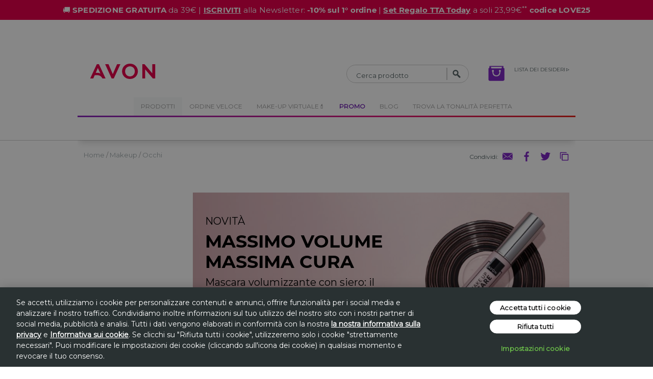

--- FILE ---
content_type: text/html; charset=utf-8
request_url: https://www.avon.it/301-314/makeup/occhi
body_size: 21404
content:



<!DOCTYPE html>
<html lang="it-IT" class="NotSearchEngine" style="">
<head>
    
    <link rel="shortcut icon" type="image/x-icon" href="/logo.ico" />

    
    
    <script>
// Define dataLayer and the gtag function.
        window.dataLayer = window.dataLayer || [];
        function gtag() { dataLayer.push(arguments); }
        // Default ad_storage to 'denied'.
        gtag('consent', 'default', {
            ad_storage: "denied",
            analytics_storage: "denied",
            functionality_storage: "denied",
            personalization_storage: "denied",
            security_storage: "denied",
            ad_user_data: "denied",
            ad_personalization: "denied",
            'wait_for_update': 500
        });</script>


    
    
    <script type="text/javascript" src="https://cdn.cookielaw.org/consent/69cb1c17-c7b2-463e-8649-04d4bded734c/OtAutoBlock.js"></script>
    <script src="https://cdn.cookielaw.org/scripttemplates/otSDKStub.js" data-language="it" type="text/javascript" charset="UTF-8" data-domain-script="69cb1c17-c7b2-463e-8649-04d4bded734c"></script>
    <script type="text/javascript">
        function OptanonWrapper() {
            window.dispatchEvent(new Event('resize'));
        }
    </script>


    <title>Make Up Occhi | AVON</title>
    <meta charset="utf-8" />
    <meta http-equiv="X-UA-Compatible" content="IE=Edge">
    <meta http-equiv="cleartype" content="on" />
    <meta name="HandheldFriendly" content="true" />
    <meta name="MobileOptimized" content="width" />
    <meta name="viewport" content="width=device-width, initial-scale=1, minimum-scale=1, maximum-scale=1" />

    
            <meta name="description" content="Scegli i nostri Prodotti per makeup occhi: eyeliner, ombretti e molto altro per uno sguardo seducente e definito. Acquista Online con consegna rapida!" />
        <meta name="keywords" content="eyeliner, mascara, trucco occhi, palette ombretti, ombretto, matita occhi, makeup occhi, make up occhi" />
        <meta name="MetaDescription" content="Scegli i nostri Prodotti per makeup occhi: eyeliner, ombretti e molto altro per uno sguardo seducente e definito. Acquista Online con consegna rapida!" />
        <meta name="MetaKeywords" content="eyeliner, mascara, trucco occhi, palette ombretti, ombretto, matita occhi, makeup occhi, make up occhi" />
        <meta name="twitter:title" content="Make Up Occhi | AVON" />
        <meta name="twitter:image" content="https://www.avon.it/styles/core/images/AvonLogoBlack.jpg" />
        <meta name="twitter:description" content="Scegli i nostri Prodotti per makeup occhi: eyeliner, ombretti e molto altro per uno sguardo seducente e definito. Acquista Online con consegna rapida!" />
        <meta itemprop="name" content="Make Up Occhi | AVON" />
        <meta itemprop="image" content="https://www.avon.it/styles/core/images/AvonLogoBlack.jpg" />
        <meta itemprop="description" content="Scegli i nostri Prodotti per makeup occhi: eyeliner, ombretti e molto altro per uno sguardo seducente e definito. Acquista Online con consegna rapida!" />
        <meta property="og:site_name" content="AVON" />
        <meta property="fb:app_id" content="1523880717663158" />
        <meta property="og:type" content="website" />
        <meta property="og:title" content="Make Up Occhi | AVON" />
        <meta property="og:image" content="https://www.avon.it/styles/core/images/AvonLogoBlack.jpg" />
        <meta property="og:image:secure_url" content="https://www.avon.it/styles/core/images/AvonLogoBlack.jpg" />
        <meta property="og:description" content="Scegli i nostri Prodotti per makeup occhi: eyeliner, ombretti e molto altro per uno sguardo seducente e definito. Acquista Online con consegna rapida!" />
        <meta property="og:image:width" content="310" />
        <meta property="og:image:height" content="310" />
        <meta property="og:url" content="https://www.avon.it/301-314/makeup/occhi" />
        <link rel="canonical" href="https://www.avon.it/301-314/makeup/occhi" />


    
    


<script type="text/javascript">
                window.DY = window.DY || {};
                    DY.recommendationContext = { type: "CATEGORY", data: [ "Makeup", "Occhi" ] };

</script>


        <link rel="preconnect" href="//cdn-eu.dynamicyield.com">
    <link rel="preconnect" href="//st-eu.dynamicyield.com">
    <link rel="preconnect" href="//rcom-eu.dynamicyield.com">
    <link rel="dns-prefetch" href="//cdn-eu.dynamicyield.com">
    <link rel="dns-prefetch" href="//st-eu.dynamicyield.com">
    <link rel="dns-prefetch" href="//rcom-eu.dynamicyield.com">
    <script type="text/javascript" src="//cdn-eu.dynamicyield.com/api/9877937/api_dynamic.js"></script>
    <script type="text/javascript" src="//cdn-eu.dynamicyield.com/api/9877937/api_static.js"></script>


    
        <script async
            src="https://apps.bazaarvoice.com/deployments/avon-global/main_site/production/it_IT/bv.js">
    </script>
    <script>
        var CRL8_SITENAME = 'avonglobal-gvq4cu';
        !function () {
            var e = window.crl8 = window.crl8 || {
            }, n = !1, i = [];
            e.ready = function (e) {
                n ? e() : i.push(e)
            }
                , e.pixel = e.pixel || function () {
                    e.pixel.q.push(arguments)
                }
                , e.pixel.q = e.pixel.q || [];
            var t = window.document, o = t.createElement("script"), c = e.debug || -1 !== t.location.search.indexOf("crl8-debug=true") ? "js" : "min.js";
            o.async = !0, o.src = t.location.protocol + "//edge.curalate.com/sites/" + CRL8_SITENAME + "/site/latest/site." + c, o.onload = function () { n = !0, i.forEach(function (e) { e() }) }; var r = t.getElementsByTagName("script")[0]; r.parentNode.insertBefore(o, r.nextSibling)
        }();
    </script>


    


        <script>
            window.dataLayer = window.dataLayer || [];
        </script>

    

    

        <!-- intersection observer polyfill -->
        <script async defer src="/Scripts/LazyLoad/Lazyload.min.js"></script>

    <link href="/bundles/BaseCoreVIcss?v=R49Oy8adlLbJRKInOevOyuGD4_vMBG4Xj7mTEm1iwyw1" media="nope!" onload="this.onload=null;this.media=&#39;all&#39;" rel="stylesheet"></link>

<link href="/bundles/CoreVIcss?v=rEVmOeiw6lAgR_Z79RyhBafbk3Vz_N8ri7FaB3-OGS41" media="nope!" onload="this.onload=null;this.media=&#39;all&#39;" rel="stylesheet"></link>

<link href="/bundles/externalcss?v=Yx7NIdJ-OKznq7QQ9r-uzfcu_uDLQgPGRT1T5RjmX401" media="nope!" onload="this.onload=null;this.media=&#39;all&#39;" rel="stylesheet"></link>


<link href="/bundles/Badgingcss?v=RYyYKXbdNAJ2MGCO2xJO0MCwPlCAIWaBtC9KADQvoik1" media="nope!" onload="this.onload=null;this.media=&#39;all&#39;" rel="stylesheet"></link>


        <script src="/Scripts/Core/jquery-temporary-fallback.js"></script>
    <script src="https://ajax.googleapis.com/ajax/libs/jquery/3.3.1/jquery.min.js" defer data-ot-ignore></script>
<script type="text/javascript" src="/bundles/TopJs?v=9B9H42bvCOH98e1XXTlIh1fYUjgUqCNyRWGfHqHR0J81" data-ot-ignore></script>
    <script src="/Scripts/External/RecommendationEngine/resxclsx.js" type="text/javascript" defer></script>

<script>
LUX=(function(){var a=("undefined"!==typeof(LUX)&&"undefined"!==typeof(LUX.gaMarks)?LUX.gaMarks:[]);var d=("undefined"!==typeof(LUX)&&"undefined"!==typeof(LUX.gaMeasures)?LUX.gaMeasures:[]);var j="LUX_start";var k=window.performance;var l=("undefined"!==typeof(LUX)&&LUX.ns?LUX.ns:(Date.now?Date.now():+(new Date())));if(k&&k.timing&&k.timing.navigationStart){l=k.timing.navigationStart}function f(){if(k&&k.now){return k.now()}var o=Date.now?Date.now():+(new Date());return o-l}function b(n){if(k){if(k.mark){return k.mark(n)}else{if(k.webkitMark){return k.webkitMark(n)}}}a.push({name:n,entryType:"mark",startTime:f(),duration:0});return}function m(p,t,n){if("undefined"===typeof(t)&&h(j)){t=j}if(k){if(k.measure){if(t){if(n){return k.measure(p,t,n)}else{return k.measure(p,t)}}else{return k.measure(p)}}else{if(k.webkitMeasure){return k.webkitMeasure(p,t,n)}}}var r=0,o=f();if(t){var s=h(t);if(s){r=s.startTime}else{if(k&&k.timing&&k.timing[t]){r=k.timing[t]-k.timing.navigationStart}else{return}}}if(n){var q=h(n);if(q){o=q.startTime}else{if(k&&k.timing&&k.timing[n]){o=k.timing[n]-k.timing.navigationStart}else{return}}}d.push({name:p,entryType:"measure",startTime:r,duration:(o-r)});return}function h(n){return c(n,g())}function c(p,o){for(i=o.length-1;i>=0;i--){var n=o[i];if(p===n.name){return n}}return undefined}function g(){if(k){if(k.getEntriesByType){return k.getEntriesByType("mark")}else{if(k.webkitGetEntriesByType){return k.webkitGetEntriesByType("mark")}}}return a}return{mark:b,measure:m,gaMarks:a,gaMeasures:d}})();LUX.ns=(Date.now?Date.now():+(new Date()));LUX.ac=[];LUX.cmd=function(a){LUX.ac.push(a)};LUX.init=function(){LUX.cmd(["init"])};LUX.send=function(){LUX.cmd(["send"])};LUX.addData=function(a,b){LUX.cmd(["addData",a,b])};LUX_ae=[];window.addEventListener("error",function(a){LUX_ae.push(a)});LUX_al=[];if("function"===typeof(PerformanceObserver)&&"function"===typeof(PerformanceLongTaskTiming)){var LongTaskObserver=new PerformanceObserver(function(c){var b=c.getEntries();for(var a=0;a<b.length;a++){var d=b[a];LUX_al.push(d)}});try{LongTaskObserver.observe({type:["longtask"]})}catch(e){}};
</script>

<script src="https://cdn.speedcurve.com/js/lux.js?id=131252434" type="text/javascript" async defer crossorigin="anonymous"></script>
    

    <script src="/Scripts/External/Hammer/hammer.min.js" defer data-ot-ignore></script>
        <script type="text/javascript" src="https://ajax.googleapis.com/ajax/libs/angularjs/1.4.2/angular.min.js" defer data-ot-ignore></script>
        <script type="text/javascript" src="https://ajax.googleapis.com/ajax/libs/angularjs/1.4.2/angular-animate.min.js" defer data-ot-ignore></script>
        <script type="text/javascript" src="https://ajax.googleapis.com/ajax/libs/angularjs/1.4.2/angular-cookies.min.js" defer data-ot-ignore></script>
        <script type="text/javascript" src="https://ajax.googleapis.com/ajax/libs/angularjs/1.4.2/angular-messages.min.js" defer data-ot-ignore></script>
        <script type="text/javascript" src="https://ajax.googleapis.com/ajax/libs/angularjs/1.4.2/angular-sanitize.min.js" defer data-ot-ignore></script>
        <script type="text/javascript" src="https://ajax.googleapis.com/ajax/libs/angularjs/1.4.2/angular-touch.min.js" defer data-ot-ignore></script>
    <script src="/Scripts/External/Angular/1.4.2/angular-hammer.min.js" defer data-ot-ignore></script>
<script type="text/javascript" src="/Scripts/External/Angular/i18n/angular-locale_it-IT.js" defer data-ot-ignore></script>
<script type="text/javascript" src="/bundles/externaljs?v=N6k5Av9-mUoieSmhQzTpz9EoNrYwOGosSpDx_Whr4bQ1" defer data-ot-ignore></script>
<script type="text/javascript" src="/bundles/corejs?v=XYF22JCAWl50bgUNNtzbCZCvjKnRChisibZV21RKvFY1" defer data-ot-ignore></script>
<script type="text/javascript" src="/bundles/Badgingjs?v=" defer data-ot-ignore></script>

    

<script type="text/javascript">
    // Gi3/MAB login in a new tab/window
    document.addEventListener("DOMContentLoaded", (event) => {
        // True if miniplayer is active
        if (top !== self) {

            let loginButton = document.getElementById("Gi3OrMabRepLoginLink");

            // _top will kill the miniplayer on the same page, 
            // but _blank will open the page in new tab
            loginButton.setAttribute("target", "_blank");
        };
    });

    window.onBambuserLiveShoppingReady = (player) => {
        player.configure({
            currency: "EUR",
            locale: "it-IT",
            minimizedPosition: player.MINIMIZED_POSITION.BOTTOM_RIGHT,
            buttons: {
                dismiss: player.BUTTON.MINIMIZE,
                product: player.BUTTON.MINIMIZE,
                checkout: player.BUTTON.MINIMIZE,
            },
            allowSoundControl: false,
            disableChatInput: false,
            experimental: { hasAcceptedTerms: true, },
            minimizedPosition: player.MINIMIZED_POSITION.BOTTOM_RIGHT,
            trimPriceTrailingZeros: true,
            shareBaseUrl: null,
            ui: {
                hideProductView: false,
                hideCartButton: false,
                hideCartView: false,
                hideChatOverlay: false,
                hideProductList: false,
                hideAddToCalendar: false,
                hideShareButton: false,
                hideShareView: false,
                showShareButtonInMobileActionBar: false,
            },
        });
    }
</script>
<script src="https://cdn.liveshopping.bambuser.com/metrics/bambuser.min.js"></script></head>

<body ng-controller="RootController"
      ng-cloak
      class="device-type Area_Root Controller_Category Action_Category Country_IT Lang_it"
      ng-class="{Layout_Desktop:Layout.IsDesktop,Layout_Tablet:Layout.IsTablet,Layout_Phone:Layout.IsPhone,SessionReady:Session.Ready,ModalVisible:UI.ModalStack.length,HeaderMenuExpanded:UI.HeaderMenuExpanded,HeaderMenuReady:UI.HeaderMenuReady}">

    <svg-spritesheet url='/Styles/Core/Icons/Spritesheet.svg'></svg-spritesheet>

    
        <!-- Google Tag Manager (noscript) -->
    <noscript>
        <iframe src="https://www.googletagmanager.com/ns.html?id=GTM-M32DVW3" height="0" width="0" style="display:none;visibility:hidden"></iframe>
    </noscript>
    <!-- End Google Tag Manager (noscript) -->



    

        
        <meta name="fragment" content="!">
        <style type="text/css">
            [ng-cloak],
            [x-ng-cloak],
            .ng-cloak,
            .x-ng-cloak,
            .ng-hide:not(.ng-hide-animate) {
                display: none !important;
            }
        </style>



<div id="Notification" ng-controller="NotificationController">
    <div class="CookieSection" ng-show="ShowCookiePolicy">
        <a class="CookieInfo" href="/privacy" target="_blank"><strong><span>Cookie:</span></strong>&nbsp;<span>Banner informativo sull'uso dei cookies
Questo sito utilizza cookie di profilazione, propri e di altri siti,
per inviarti pubblicità in linea con le tue preferenze.
Se accedi a un qualunque elemento sottostante questo banner
acconsenti all'uso dei cookie.<br />Se vuoi saperne di più o negare il consenso a tutti o ad alcuni cookie, <strong><a href="https://www.avon.it/privacy-cookie-policy" target="_parent"><font face="Arial, Helvetica" size="3" color="#eb008b">Clicca qui</font></a></strong>.</span></a>
        <a ng-click="DismissClick()" class="Button"><span>Acconsenti</span></a>
    </div>
</div>

    <link href="/bundles/LegalInfoVICss?v=AaPxRXpGXrt_eUWpy69tsg7klOg4lM3_IbxYFymREXY1" rel="stylesheet"/>




<script type="text/ng-template" id="legalInfo.html">
    <div id="legalInfoContainer" class="{{layout}}">
        <div class="firstItem" ng-if="showUnitPriceInfo && !!unit">
            {{unit}}
                <span ng-if="!!measureUnit && !!price">
                    ({{price | currency: Locale.NUMBER_FORMATS.CURRENCY_SYM : 2}} / {{measureUnit}})
                </span>
        </div>
        <div class="secondItem" ng-if="showVatInfo">Iva inclusa.</div>
        <div class="wrapper" ng-if="showShippingInfo">
            <div class="firstItem"></div>
            <div class="secondItem icon" ng-if="!hideIcon" ng-mousedown="$event.preventDefault();">
                <svg-icon id="legalInfoIcon" icon="info-current-invert" class="info" ng-click="ShowTooltip($event)" style="vertical-align: text-bottom;"></svg-icon>
                <div class="TooltipBelow" ng-class="{ Active: isTooltipVisible }" ng-mousedown="$event.preventDefault();" ng-click="$event.stopPropagation();">
                    <div class="TooltipContent">
                        <div class="closeContainer">
                            <svg-icon id="legalCloseIcon" icon="ebrochure_close" class="closeIcon" ng-click="HideTooltip($event)"></svg-icon>
                        </div>
                        <div>
                            Costi di spedizione non inclusi.
<hr>
Spedizione standard fino a 38,99€: 5,40€
<hr>
Spedizione espresso: 6,40€
                        </div>
                    </div>
                </div>
            </div>
        </div>
        <div class="priceDisclaimerItem" ng-if="showPriceDisclaimer && priceDisclaimer">
            <span>*{{priceDisclaimer}}</span>
        </div>
    </div>
</script>


    <div id="HeaderPlaceholder">
<ng-include src="'/Layout/Header?layout=' + Layout.Name" ng-if='Layout.Name' onload='PartialViewLoaded()'  ></ng-include></div>


        <div id="BreadcrumbBar"
         ng-class="{Empty: ShopContext.Breadcrumbs.length == 0}">
        <div id="Breadcrumbs" ng-if="ShopContext.Breadcrumbs">
            <div ng-repeat="breadcrumb in ShopContext.Breadcrumbs" ng-if="breadcrumb.Text">
                <a class="vi-breadrucmb-link" ng-if="::breadcrumb.Url" ng-href="{{::breadcrumb.Url}}"><span>{{::breadcrumb.Text}}</span></a>
                <a class="vi-breadcrumb-text" ng-if="::!breadcrumb.Url"><span>{{::breadcrumb.Text}}</span></a>
            </div>
        </div>

        
        <track type="breadcrumbs" data="{{::GetBreadcrumbsCombined()}}" />
    </div>


<div id="CartMessage" class="HideUntilSessionReady" ng-show="ShowCartMessage" ng-controller="CartMessageController">
    <div class="Message">
        <div class='MessageHeader'><div ng-click='DismissCartMessage()' class='ModalClose'><span><span>Chiudi</span></span><svg-icon icon='close-sml'></svg-icon></div></div>
        <div class="MessageText" ng-if="Session.CartMessage === 1">
            <span>Hai cambiato campagna, ma il tuo ordine è rimasto invariato.</span>
        </div>
        <div class="MessageText" ng-if="Session.CartMessage === 2">
            <span>Hai cambiato campagna, il tuo ordine si è aggiornato di conseguenza.</span>
        </div>
    </div>
</div>    
    <div id="MainContentWrapper" ng-controller="GlobalProductController">
        <main data-hasleftnav='True'
              data-hasrightnav='False'
              ng-class="{HasLeftNav:UI.HasLeftNav,HasRightNav:UI.HasRightNav}">
            <aside id="LeftNav">
    

<script type="text/ng-template" id="PriceSlider.html">
    <div class="Title"><span>Prezzo</span></div>
    <div id="PriceSlider">
        <div range-slider decimal-places="2" on-handle-up="onChanged({ min: min, max: max })"
             min="lowerBound" max="upperBound"
             model-min="min"
             model-max="max"></div>
        
            <div class="SliderCaption">
                {{min | currency}} <span id="SliderCaptionText"><span>a</span></span> {{max | currency}}
            </div>
        </div>
</script>
<style>
    .price-row {
        display: flex;
        justify-content: center;
        align-items: flex-start;
        gap: 20px;
        text-align: center;
    }

    .price-block {
        display: flex;
        flex-direction: column;
        align-items: center;
    }
</style>

<div id="CategoryLeftNav" class="CategoryLeftNav" ng-controller="CategoryLeftNavController"  ng-init="InitController(true)">
    <ul class="FacetContainer">
        <li class="TopLinks" ng-if="(CategoryPageModel.Depth == 1) || (CategoryPageModel.Depth == 2)">
            <ul>
                <li>
                    <a href="https://www.avon.it/best-sellers/">
                        <span>Più venduti</span>
                    </a>
                </li>
                <li>
                    <a href="https://www.avon.it/top-rated/">
                        <span>Più votati</span>
                    </a>
                </li>
                <li>
                    <a href="https://www.avon.it/whats-new/">
                        <span>Novità</span>
                    </a>
                </li>
                <li ng-repeat="extraLink in CategoryPageModel.AdditionalLinks">
                    <a ng-href="{{extraLink.Url}}" ng-bind="extraLink.Caption"></a>
                </li>
            </ul>
        </li>

        <li class="CategoriesAndBrands CategoryLevel3" ng-if="CategoryPageModel.CategoryTree.Children.length>0">
            <div class="Title"><span>Categorie</span></div>

            <ul class="SubCategoryName">
                <li ng-repeat="category in CategoryPageModel.CategoryTree.Children">
                    <a ng-class="{Selected: category.Id==SelectedCategory.Id}" ng-click="SelectCategoryPage(category)"
                       prevent-click href="{{category.Url}}"
                       ng-bind="category.Name">
                    </a>
                    <ul class="SubCategoryList" ng-if="category.Id==SelectedCategory.Id">
                        <li ng-repeat="subcategory in category.Children">
                            <a ng-class="{Selected: subcategory.Id==SelectedSubCategory.Id}" ng-click="SelectSubCategoryPage(subcategory)"
                               prevent-click href="{{subcategory.Url}}"
                               ng-bind="subcategory.Name">
                            </a>
                        </li>
                    </ul>
                </li>
            </ul>
        </li>

        <script type="text/ng-template" id="PriceSlider.html">
    <div class="Title"><span>Prezzo</span></div>
    <div id="PriceSlider">
        <div range-slider decimal-places="2" on-handle-up="onChanged({ min: min, max: max })"
             min="lowerBound" max="upperBound"
             model-min="min"
             model-max="max"></div>
        
            <div class="SliderCaption">
                {{min | currency}} <span id="SliderCaptionText"><span>a</span></span> {{max | currency}}
            </div>
        </div>
</script>
<style>
    .price-row {
        display: flex;
        justify-content: center;
        align-items: flex-start;
        gap: 20px;
        text-align: center;
    }

    .price-block {
        display: flex;
        flex-direction: column;
        align-items: center;
    }
</style>
<script type="text/ng-template" id="ListFacet.html">
    <div class="Title">{{facet.Title}}</div>
    <ul>
        <li ng-repeat="facetItem in facet.Entries">
            <input type="checkbox"
                   id="Facet_{{facet.FacetType}}_{{$index}}"
                   checklist-model="facet.SelectedItems"
                   checklist-value="facetItem.Value"
                   ng-change="onSelect(facet, facetItem); onChanged({facet: facet, facetItem: facetItem})">
            <label for="Facet_{{facet.FacetType}}_{{$index}}"
                   ng-bind="displayNameWithMultiplicity(facet, facetItem,  'Si', 'No')">
            </label>
        </li>
    </ul>
</script>

<li type="{{facet.Type}}" class="CategoryAndBrandFilters {{facet.FriendlyType + '_facet'}}" ng-repeat="facet in FacetService.Facets | orderBy:Order"
    ng-if="IsFacetVisible(facet)">
    <div ng-switch="facet.FacetType">

        <price-facet ng-switch-when="2" 
                     ng-if="facet.From || facet.To"
                     lower-bound="facet.From" 
                     upper-bound="facet.To"
                     min="facet.Min"
                     max="facet.Max"
                     on-changed="FacetChanged(facet, facetItem)">
        </price-facet>
        <list-facet ng-switch-default facet="facet" ng-if="facet.Entries.length>0" on-changed="FacetChanged(facet, facetItem)"></list-facet>

    </div>
</li>


    </ul>
</div>
</aside>
            


<article id="CategoryPage" ng-controller="CategoryPageController">
    <div class="DashboardSocialIcons">
        <socialsharing email facebook twitter pinterest vk ok tumblr fbshare urlshare
                       ng-shareurl="https://www.avon.it/301-314/makeup/occhi"
                       ng-imageurl="https://www.avon.it/styles/core/images/AvonLogoBlack.jpg"
                       ng-analytics="socialshare"
                       ng-title="Make Up Occhi | AVON"
                       ng-description="Occhi"
                       ng-iconshape="Square"></socialsharing>
    </div>
    <div ng-if="Layout.IsPhone">
        <div id="PreviousPage">
            
            <a ng-click="LoadPreviousPage()"><span>Pagina precedente</span></a>
            <svg-icon icon='arrow-left-sml' ></svg-icon>
        </div>
        <h1>{{CategoryPageModel.CategoryBottom.NameMobile}}</h1>
    </div>
    <async-block url="{{CategoryPageState.CategoryContentUrl}}"></async-block>

    
    <div ng-if="Layout.IsPhone">
        <div id="CategoryTools" ng-controller="CategoryToolsController">

            
            <div id="BrandsSection" ng-if="(CategoryPageModel.Depth == 1)">
                <h2><span>Brand</span></h2>
                <div class="FormField">
                    <select ng-model="CategoryUI.SelectedBrand" ng-change="BrandsSelectChanged(BrandFacet(), facetItem)"
                            ng-options="facetItem.Value as facetItem.Value for facetItem in BrandFacet().Entries">
                        <option value=""><span>Seleziona</span></option>
                    </select>
                </div>
            </div>

            
            <div id="CategoriesSection" ng-if="(CategoryPageModel.Depth == 1)">
                <h2><span>Categorie</span></h2>
                <div class="CategoryItem" ng-repeat="Category in CategoryPageModel.CategoryTree.Children"
                     ng-click="LoadSubCategoryPage(Category)">
                    {{Category.Name}}
                </div>
            </div>

            
            <div id="SubCategoriesSection" ng-if="(CategoryPageModel.Depth == 2 || CategoryPageModel.Depth == 3) && CategoryPageModel.CategoryBottom.Children.length > 0">
                <div class="FormField">
                    <select ng-model="CategoryUI.SelectedSubCategory" ng-change="SubCategoriesSelectChanged(CategoryUI.SelectedSubCategory)"
                            ng-options="SubCategory.Id as SubCategory.Name for SubCategory in CategoryPageModel.CategoryBottom.Children">
                        <option value=""><span>Categorie</span></option>
                    </select>
                </div>
            </div>

            
            <div id="SubCategoriesSection" ng-if="(CategoryPageModel.Depth == 2 || CategoryPageModel.Depth == 3) && CategoryPageModel.TagGroups[1].Tags.length > 0">
                <div class="FormField">
                    <select ng-model="CategoryUI.SelectedBrand" ng-change="BrandsSelectChanged(BrandFacet(), facetItem)"
                            ng-options="facetItem.Value as facetItem.Value for facetItem in BrandFacet().Entries">
                        <option value=""><span>Brand</span></option>
                    </select>
                </div>
            </div>

            
            <div id="AdditionalLinksSection" ng-if="(CategoryPageModel.Depth == 1)">
                <div class="AdditionalLinkItem">
                    <a href="/whats-new/"><span>Novità</span></a>
                </div>
                <div class="AdditionalLinkItem">
                    <a href="/top-rated/"><span>Più votati</span></a>
                </div>
                <div class="AdditionalLinkItem" ng-repeat="extraLink in CategoryPageModel.AdditionalLinks">
                    <a ng-href="{{extraLink.Url}}">{{extraLink.Caption}}</a>
                </div>
            </div>
        </div>
    </div>
    <div ng-controller="ProductListController" ng-init="SetPageSize(20)">
        <div ng-if="ProductListUI.FilteredProducts.length>0">
            
        </div>

        


<input type="hidden" id="hid" value=1363 />
<script type="text/ng-template" id="productListTemplate.html">
    <div class="ProductList" ng-class="'Columns_'+(1 + productListState.GridView)">
        <div class="ProductListCell" ng-repeat="product in (productListUI.FilteredProducts | limitTo:productListUI.ProductLimit) track by product.Id">
            <div class="ProductListItem" product-shown product-details="product">
                <a href="{{::product.ProductDetailUrl}}" class="ProductImage" prevent-click ng-click="viewProduct(product, $event)">
                        <div class="product-options" ng-if="::(!product.SingleVariantSku && product.IsShadeVariant)">
                            <span>Altri Colori disponibili</span>
                        </div>
                        <div class="product-options" ng-if="::(!product.SingleVariantSku && product.IsSizeVariant && !product.IsShadeVariant)">
                            <span>Altre Taglie disponibili</span>
                        </div>
                    <div ng-style="frameStyle()">
                            <div ng-if="product.BadgeId" class='product-badge badge{{::product.BadgeId}} displayOptionsEnabled'
                                 ng-class="{displayOptions: (!product.SingleVariantSku && (product.IsSizeVariant || product.IsShadeVariant))}">
                                {{::product.BadgeText}}
                            </div>
                            <div class="ImageWrapper">
                                <div class="ImageAspectRatio" style="padding-bottom: 100%;"></div>
                                <img lazy-load itemprop="image" data-src="{{::product.ImageUrl}}"
                                     fallback-src="/styles/core/images/productfallback.svg" alt="{{::product.Name}}" resize />
                            </div>
                    </div>

                    
                    <badge class='BadgeNumber displayOptionsEnabled' ng-if="::product.BadgeNumber"
                           ng-class="{displayOptions: (!product.SingleVariantSku && (product.IsSizeVariant || product.IsShadeVariant))}">
                        {{::product.BadgeNumber}}
                    </badge>
                    <badge class="BadgeMarketingLabel" ng-if="::(!product.BadgeNumber && product.MarketingLabel1)">
                        {{::product.MarketingLabel1}}
                    </badge>
                </a>

                <div class="ProductDetails">

                    <div class="ProductDetailsTop">
                        <a href="{{::product.ProductDetailUrl}}" class="ProductName"
                           prevent-click ng-click="viewProduct(product, $event)"
                           ng-bind="::product.Name"></a>
                            <div data-bv-show="inline_rating"
                                 data-bv-product-id="{{::product.ProfileNumber}}">
                            </div>
                        <div class="RepFavouriteLabel" ng-if="::product.Customization!=null">
                            <span><svg-icon class="currentLabelIcon" icon='love-recommend'></svg-icon></span>
                            <span class="currentLabelText" ng-bind="::product.Customization.LabelText"></span>
                            <div ng-bind="::product.Customization.Content"></div>
                        </div>

                        <div class="ProductDescription" ng-click="viewProduct(product)">
                            <div class="DescriptionShort" ng-bind-html="product.DescriptionShort"></div>
                        </div>

                        <div ng-if="::((product.Availability==1 || product.Availability==3 || product.Availability==5) && product.HasActiveVariant)" class="Prices">
                            
                                <div class="ListPrice" ng-if="product.ListPrice && product.IsOnSale">
                                    <span ng-bind="::product.ListPriceFormatted"></span><span ng-show="{{::!product.ShowProductPriceDisclaimer}}"> <span>Prezzo regolare</span></span><span ng-show="{{::product.ShowProductPriceDisclaimer}}">*</span>
                                </div>
                            

                                <div class="Price PriceWithLegalInfo"
                                     ng-class="{'PriceDiscount': product.ListPrice && product.IsOnSale, 'PriceList' : !(product.ListPrice && product.IsOnSale)}"
                                     ng-bind="::product.SalePriceFormatted"></div>
                        </div>

                        <legal-info show-price-disclaimer="product.ShowProductPriceDisclaimer"
                                    show-vat-info="true"
                                    show-unit-price-info="true"
                                    show-shipping-info="true"
                                    price-disclaimer="&quot;Prezzo più basso degli ultimi 30 giorni&quot;"
                                    unit="product.PricePerUnitInformation"
                                    price="product.UnitPrice"
                                    measure-unit="product.UnitPriceMeasureUnit"
                                    layout="'Type1'"></legal-info>

                        <div class="Availability" ng-if="::(product.Availability==2 || !product.HasActiveVariant) "><span>Non disponibile</span></div>

                        <div ng-if="::(product.Availability==1 && product.Promotions.length && product.HasActiveVariant)" class="ExclusiveOffers">
                            <div class="ExclusiveOfferButton" ng-click="isPhone && modalShowExclusiveOffers(product)" ng-mouseover="promotionsShow(product)" ng-mouseleave="promotionsHide(product)" ng-click="promotionsToggle(product)">
                                <svg-icon ng-if="!isPhone" icon="nav-right"></svg-icon>
                                <svg-icon ng-if="isPhone" icon="nav-plus"></svg-icon>

                                <span ng-if="product.Promotions.length==1"><span>Promo</span></span>
                                <span ng-if="product.Promotions.length>1"><span>Promo</span></span>

                                <div ng-if="!isPhone" class="TooltipBelow" ng-class="{Active: product.PromotionsActive}">
                                    <div class="TooltipContent">
                                        <div class="PromotionLink" ng-repeat="promotion in ::product.Promotions">
                                            <a ng-click="goToPromotionLink(promotion.Id, $event)" prevent-click href="{{goToPromotionUrl(promotion.Id)}}" ng-bind="::promotion.Description"></a>
                                        </div>
                                    </div>
                                </div>
                            </div>
                        </div>
                    </div>

                    <div class="ProductAction">
                        <div ng-if="::(product.Availability==1 && product.HasActiveVariant && product.SingleVariantSku)" class="AddToCart">
                            <productquantity quantity='Qty' quantitydefault="1" min="1" max="{{::productListUI.AllowedMaxQuantityProductInCart}}"></productquantity>
                            <a class="Button vi-btn vi-btn--primary" ng-click="addProductToCart(product, Qty)"><span>Aggiungi al carrello</span></a>
                        </div>

                            <div ng-if="::(product.Availability==1 && product.HasActiveVariant && !product.SingleVariantSku && product.IsShadeVariant)" class="viewProduct">
                                <a class="Button vi-btn vi-btn--primary" ng-click="viewProduct(product)"><span>Scopri il prodotto</span></a>
                            </div>
                            <div ng-if="::(product.Availability==1 && product.HasActiveVariant && !product.SingleVariantSku && product.IsSizeVariant && !product.IsShadeVariant)" class="viewProduct">
                                <a class="Button vi-btn vi-btn--primary" ng-click="viewProduct(product)"><span>Vedi tutte le taglie</span></a>
                            </div>
                            <div ng-if="::(product.Availability!=1 || !product.HasActiveVariant || (!product.SingleVariantSku && !product.IsShadeVariant && !product.IsSizeVariant))" class="viewProduct">
                                <a class="Button vi-btn vi-btn--primary" ng-click="viewProduct(product)"><span>Vedi prodotto</span></a>
                            </div>
                                                    <div ng-repeat="cat in product.Categories">
                                <div ng-if="::(cat.Level2 != null)">
                                    <a typeof="button" href="{{::product.ProductDetailUrl+'#item=vto'}}" style="display: none;" id="categ" class={{cat.Level2.Id}}>
                                        <span>Provami</span>
                                    </a>
                                </div>
                            </div>
                    </div>

                </div> 
            </div> 
        </div> 
    </div> 

</script>
<style>
    #categ {
        box-sizing: border-box;
        height:fit-content;
        width: 100%;
        /*min-width: 158px;*/
        min-height: 22px;
        font-size: 16px;
        border: 2px solid #7F28C4;
        border-radius: 4px;
        display: flex;
        text-align: center;
        justify-content: center;
        color: #7F28C4;
        font-family: 'Montserrat';
        font-weight: 700;
        padding:0px;
    }
</style>



<link rel="preconnect" href="https://fonts.googleapis.com">
<link rel="preconnect" href="https://fonts.gstatic.com" crossorigin>
<link href="https://fonts.googleapis.com/css2?family=Montserrat" rel="stylesheet">



<div class="ProductListModule"
     ng-show="ProductListUI.Products.length"
     ng-class="{ProductListGrid:ProductListState.GridView}"
     data-readmoretranslated="Scopri di più">
    <div class="ProductListHeading">
        <h1 ng-if="!Layout.IsPhone" ng-bind="Title()"></h1>
        <div class="ProductListTools">

                <div class="ProductListPaging" ng-if="ProductListUI.PageCount>1" ng-class="{ViewAll:ProductListState.ViewAll}">
        <a class="ViewAllButton" ng-if="!ProductListState.ViewAll" ng-click="ViewAllToggle()"><span>Visualizza tutti i risultati</span></a>
        <a class="ViewLessButton" ng-if="ProductListState.ViewAll" ng-click="ViewAllToggle()"><span>Visualizza meno</span></a>
        <div class="PagingButtons">
            <a class="PagePrevious" ng-class="{Enabled:ProductListState.PageCurrent>1}" ng-click="ShowPagePrevious()"><svg-icon icon="{{'nav-leftvi'}}"></svg-icon></a>
            <a class="PageNumber" ng-repeat="p in ProductListUI.PageRange track by $index"
               ng-click="ShowPage(p)"
               ng-class="{Active:ProductListState.PageCurrent==p}"
               ng-bind="p"
               href="https://www.avon.it/301-314/makeup/occhi{{p == 1 ? '' : '#page=' + p}}"
               prevent-click></a>
            <a class="PageNext" ng-class="{Enabled:ProductListState.PageCurrent < ProductListUI.PageCount}" ng-click="ShowPageNext()"><svg-icon icon="{{'nav-rightvi'}}"></svg-icon></a>
        </div>
    </div>


                <div class="ProductListSort FormField" ng-if="ProductListUI.FilteredProducts.length>1">
        <ui-select ng-model="ProductListState.SortOrder" theme="select2"
                   search-enabled="false"
                   on-select="SortOrderChange($item)">
            <ui-select-match allow-clear="false"
                             placeholder="Ordina per:">
                {{$select.selected.Translated}}
            </ui-select-match>
            <ui-select-choices repeat="sortorder in ::ProductListUI.ProductSortOrders" onclick="trynowclick()">
                {{sortorder.Translated}}
            </ui-select-choices>
        </ui-select>
    </div>

            <div class="ProductListLayout" ng-if="ProductListUI.FilteredProducts.length">
                <a class="GridButton" ng-click="ShowGridView()" ng-class="{Active: ProductListState.GridView}"><svg-icon icon='grid'></svg-icon> </a>
                <a class="ListButton" ng-click="ShowListView()" ng-class="{Active: !ProductListState.GridView}"><svg-icon icon='list'></svg-icon> </a>
            </div>
        </div>
    </div>

    <product-list product-list-u-i="ProductListUI"
                  product-list-state="ProductListState"
                  category-page-model="CategoryPageModel"
                  go-to-promotion-link="GoToPromotionLink"
                  go-to-promotion-url="GoToPromotionUrl"
                  is-dynamic-yield-enabled="true"
                  currency="'EUR'"></product-list>


    <div class="ProductListFooterTools">

            <div class="ProductListPaging" ng-if="ProductListUI.PageCount>1" ng-class="{ViewAll:ProductListState.ViewAll}">
        <a class="ViewAllButton" ng-if="!ProductListState.ViewAll" ng-click="ViewAllToggle()"><span>Visualizza tutti i risultati</span></a>
        <a class="ViewLessButton" ng-if="ProductListState.ViewAll" ng-click="ViewAllToggle()"><span>Visualizza meno</span></a>
        <div class="PagingButtons">
            <a class="PagePrevious" ng-class="{Enabled:ProductListState.PageCurrent>1}" ng-click="ShowPagePrevious()"><svg-icon icon="{{'nav-leftvi'}}"></svg-icon></a>
            <a class="PageNumber" ng-repeat="p in ProductListUI.PageRange track by $index"
               ng-click="ShowPage(p)"
               ng-class="{Active:ProductListState.PageCurrent==p}"
               ng-bind="p"
               href="https://www.avon.it/301-314/makeup/occhi{{p == 1 ? '' : '#page=' + p}}"
               prevent-click></a>
            <a class="PageNext" ng-class="{Enabled:ProductListState.PageCurrent < ProductListUI.PageCount}" ng-click="ShowPageNext()"><svg-icon icon="{{'nav-rightvi'}}"></svg-icon></a>
        </div>
    </div>


            <div class="ProductListSort FormField" ng-if="ProductListUI.FilteredProducts.length>1">
        <ui-select ng-model="ProductListState.SortOrder" theme="select2"
                   search-enabled="false"
                   on-select="SortOrderChange($item)">
            <ui-select-match allow-clear="false"
                             placeholder="Ordina per:">
                {{$select.selected.Translated}}
            </ui-select-match>
            <ui-select-choices repeat="sortorder in ::ProductListUI.ProductSortOrders" onclick="trynowclick()">
                {{sortorder.Translated}}
            </ui-select-choices>
        </ui-select>
    </div>

    </div>
</div>





        <div data-crl8-container-id="category" data-crl8-filter="category:301" data-crl8-locale="it-IT"></div>


        <div ng-if="ProductListUI.FilteredProducts.length<1">
            
        </div>
    </div>


    <async-block url='{{CategoryPageState.CategoryContentUrl + "?categoryFooter=true"}}'></async-block>
</article>




<script type="text/javascript">
    function myFunction() {
        alert("Page is loaded");
    }
    function removecookie() {
        trynowclick();
        setCookie("ques1", null, 1);
        setCookie("ques4", null, 1);
        setCookie("ques2", null, 1);
        setCookie("ques3", null, 1);
        setCookie("giftfinder", null, 1);
        setCookie("phone", null, 1);
        /* Gift Finder GA Start */
        try {
            GAGiftFinderEnd();
            let GiftFinderExists = false;
            for (let i = 0; i < dataLayer.length; i++) {
                if (dataLayer[i].event_action === 'Question 5') {
                    GiftFinderExists = true;
                }
            };
            if (!GiftFinderExists) {
                dataLayer.push({
                    'event': 'gift_finder',
                    'event_action': 'Question 5',
                    'event_label': getCookie('to')
                });
            }
            }
        catch { }
        /* Gift Finder GA End */
    }
    function getCookie(cname) {
        let name = cname + "=";
        let decodedCookie = decodeURIComponent(document.cookie);
        let ca = decodedCookie.split(';');
        for (let i = 0; i < ca.length; i++) {
            let c = ca[i];
            while (c.charAt(0) == ' ') {
                c = c.substring(1);
            }
            if (c.indexOf(name) == 0) {
                return c.substring(name.length, c.length);
            }
        }
        return "";
    }
    function trynowvisible() {

        var trynowbtn = document.getElementsByClassName(document.getElementById('hid').value);
        Array.from(trynowbtn).forEach(function (element) {
            console.log(element.style.display);
            element.style.display = '';
        });
    }
    function trynowclick() {
        setTimeout(function () {
            trynowvisible();
            console.log('loaded');
        }, 2500);
    }
    window.onload = removecookie;
    document.addEventListener('DOMContentLoaded', function () {
        
        var leftnav = document.getElementById("LeftNav");
        
       
        if (document.getElementById("layersad1") != null) {
            var header = document.getElementById("header");
            if (header != null) {
                header.style.visibility = 'hidden';
            }
            
            //var leftnav = document.getElementById("CategoryLeftNav");
            
            leftnav.style.visibility = 'hidden';

            var footers = document.getElementById("footers");
            if (footers != null) {
                footers.style.visibility = 'hidden';
            }
            
            
        }
        else {
            var header = document.getElementById("header");
            header.style.visibility = 'visible';
            //var leftnav = document.getElementById("CategoryLeftNav");
            leftnav.style.visibility = 'visible';
            var footers = document.getElementById("footers");
            footers.style.visibility = 'visible';
        }
    }, false);
    function setCookie(name, value, exp_days) {
        var d = new Date();
        d.setTime(d.getTime() + (exp_days * 24 * 60 * 60 * 1000));
        var expires = "expires=" + d.toGMTString();
        document.cookie = name + "=" + value + ";" + expires + ";path=/";
    }
    /* Gift Finder GA Start */
    function GARetake() {
        let GiftFinderExists = false;
        for (let i = 0; i < dataLayer.length; i++) {
            if (dataLayer[i].event === "gift_finder") {
                GiftFinderExists = true;
            }
        };
        if (!GiftFinderExists) {
            dataLayer.push({
                'event': 'gift_finder',
                'event_action': 'start again' // "show all products", "menu bar" etc.
            });
        }
    }
    /* Gift Finder GA End */
</script>
<link rel="preconnect" href="https://fonts.googleapis.com">
<link rel="preconnect" href="https://fonts.gstatic.com" crossorigin>
<link href="https://fonts.googleapis.com/css2?family=Montserrat" rel="stylesheet">
            <aside id="RightNav"></aside>
        </main>

        <div id="PreFooter" ng-if='Layout.Name!="Phone"'>
                <async-block url="/block/footer%2cpre-footer-section/?useCampaign=False"></async-block>
        </div>

    </div>
    


        <div id="PagePriceDisclaimer">
            <span><sup>*</sup>Gli sconti sono riferiti al <span style="font-weight: 700;">prezzo più basso degli ultimi 30 giorni</span> su www.avon.it, se non diversamente indicato.
<hr/>
<sup>**</sup>Promozione <span style="font-weight: 700;">valida dall'1 al 7 Febbraio 2026</span> su www.avon.it, se non diversamente indicato.<br/>La promozione <span style="font-weight: 700;">si applica solo per l'acquisto del <a style="text-decoration: underline;" href="/product/44632/set-regalo-tta-today-lei">Set Regalo TTA Today Lei</a></span>, a soli 23,99€, inserendo a carrello il <span style="font-weight: 700;">codice LOVE25</span>.<br/>Non combinabile e/o cumulabile con altri codici promozionali.</span>
        </div>

    <ng-include src="'/Layout/Footer?layout=' + Layout.Name" ng-if='Layout.Name' onload='PartialViewLoaded()'  ></ng-include>
    

    <div id="MenuMask" ng-click="MenuMaskClicked()"></div>
    


<div id="Modals" data-modalclosetext="CHIUDI">
    <div id="ModalMask" ng-class="{Shown:UI.IsLoading||UI.ModalStack.length}" ng-click="ModalMaskClick($event)"></div>

    
    <local-editor></local-editor>

    
    <div id="LoadingModal" ng-show="UI.IsLoading" ng-class="{LoadingWithMessage:UI.LoadingMessage}">
        <svg-icon icon='loading' id='LoadingSpinner' ></svg-icon>
        <span>{{UI.LoadingMessage}}</span>
    </div>

    

    <modal id="ModalExclusiveOffers" ng-controller="ExclusiveOffersModalController">
        <div class="PromotionLink" ng-repeat="promotion in Promotions">
            
            <a ng-click="GoToPromotionLink(promotion.Id, $event)" prevent-click href="{{GoToPromotionUrl(promotion.Id)}}">{{promotion.Description}}</a>
        </div>
    </modal>
</div>


    
        <script type="text/javascript">
            var _ShopContext={"Breadcrumbs":[{"Text":"Home","Url":"/"},{"Text":"Makeup","Url":"https://www.avon.it/301/makeup"},{"Text":"Occhi","Url":"https://www.avon.it/301-314/makeup/occhi"}],"CampaignNumber":202602,"CampaignDaysLeft":28,"Country":"Italia","CdnPath":"https://www.avon.it","ClientScriptSettings":null,"Environment":"prod","ExternalLinks":{"BecomeARepLink":"http://rep.avon.it/REPSuite/registrationTerms.page","ContactUsLink":null,"RepLoginLink":"https://rep.avon.it/REPSuite/loginMain.page","RepresentativeForgotPasswordLink":"https://rep.avon.it/REPSuite/forgotPassword.page?type=forgot"},"FindARepSettings":{"OnCheckout":false,"OnDirectDeliveryCheckout":false,"IsContactMeEnabled":true},"GeoCodeSettings":null,"GoogleMapsZoomLevel":15,"GoogleMapsClient":"gme-avonproductsinc1","GoogleMapsKey":"","HeaderTab":"Products","ReleaseToggles":{"UseInactiveRepresentativeLabel":false,"EnableUseOfGoogleAddressAutocompleteMappings":true,"UseDirectDeliveryOnlyPromotions":true},"Language":"it","LayoutSettings":{"DesktopTablet":{"ShowCurrentCampaign":false},"Phone":{"TabletViewForLandscape":false},"UseEasternNameOrder":false},"Market":"IT","Cluster":"IA","Notifications":{"TrendsetterNotification":false,"ImpersonationNotification":false},"ProductUrlFormat":"/product/","ProductSearchQuery":null,"PromotionUrlFormat":"/special-offers/[PROMOTIONID]/","Query":{},"RepStoreUrlFormat":"/store/[repstorename]/","SearchUrlFormat":"/search/results/?q=--searchterm--","UnitsOfMeasure":{"ImperialDistances":false},"ValidationSettings":{"RequiredAddress2":false,"RequiredLastName":false,"RequiredProvince":true,"RequiredCounty":false,"RequiredCity":true,"RequiredZipCode":true,"RequiredEmail":true,"CustomerFirstNameRegEx":"^[A-Za-z\\u0020\\u20ac|!\"\"\\u00a3$%&\\\\/()=?'^\\u00ec><;,:.\\-_\\u00e7@\\u00f2\\u00e0\\u00b0#\\u00a7\\u00f9\\u00e8\\u00e9\\u00CC\\u00C0\\u00D9\\u00C8\\u00D2\\u00C9\\u2019\\\\[*+\\]\\u0020 ]{2,30}$","CustomerLastNameRegEx":"^[A-Za-z\\u0020\\u20ac|!\"\"\\u00a3$%&\\\\/()=?'^\\u00ec><;,:.\\-_\\u00e7@\\u00f2\\u00e0\\u00b0#\\u00a7\\u00f9\\u00e8\\u00e9\\u00CC\\u00C0\\u00D9\\u00C8\\u00D2\\u00C9\\u2019\\\\[*+\\]\\u0020 ]{2,30}$","DocumentIdRegEx":null,"CustomerEmailAddressRegEx":"(?=^[A-Za-z0-9\\\\ \"!#$%&'*+/=?^_`k{|}~-]+(?:\\.[A-Za-z0-9\\\\ \"!#$%&'*+/=?^_`{|}~-]+)*@(?:[A-Za-z0-9](?:[A-Za-z0-9_-]*[A-Za-z0-9])?\\.)+[A-Za-z0-9](?:[A-Za-z0-9-]*[A-Za-z0-9])?$)(^.{6,50}$)","CustomerUserNameRegEx":"(?:[a-z0-9!#$%&'*+/=?^_`{|}~-]+(?:\\.[a-z0-9!#$%&'*+/=?^_`{|}~-]+)*|\"(?:[\\x01-\\x08\\x0b\\x0c\\x0e-\\x1f\\x21\\x23-\\x5b\\x5d-\\x7f]|\\\\[\\x01-\\x09\\x0b\\x0c\\x0e-\\x7f])*\")@(?:(?:[a-z0-9](?:[a-z0-9-]*[a-z0-9])?\\.)+[a-z0-9](?:[a-z0-9-]*[a-z0-9])?|\\[(?:(?:25[0-5]|2[0-4][0-9]|[01]?[0-9][0-9]?)\\.){3}(?:25[0-5]|2[0-4][0-9]|[01]?[0-9][0-9]?|[a-z0-9-]*[a-z0-9]:(?:[\\x01-\\x08\\x0b\\x0c\\x0e-\\x1f\\x21-\\x5a\\x53-\\x7f]|\\\\[\\x01-\\x09\\x0b\\x0c\\x0e-\\x7f])+)\\])","CustomerMobilePhoneNumberRegEx":"^[0-9]{8,10}$","CustomerAlternativePhoneNumberRegEx":"^[0-9]{10,10}$","CustomerAddressRegEx":"^[A-Za-z0-9\\u00cc\\u00d2\\u00c0\\u00d9\\u00c8\\u00c9\\u0027\\u0020\\u20ac|!\"\\u00a3$%&\\\\/()=?'^\\u00ec><;,:.\\-_\\u00e7@\\u00f2\\u00e0\\u00b0#\\u00a7\\u00f9\\u00e8\\u00e9[*+\\]\\u0020]{3,35}$","CustomerAddress2RegEx":"^[A-Za-z0-9\\u00cc\\u00d2\\u00c0\\u00d9\\u00c8\\u00c9\\u0027\\u0020\\u20ac|!\"\\u00a3$%&\\\\/()=?'^\\u00ec><;,:.\\-_\\u00e7@\\u00f2\\u00e0\\u00b0#\\u00a7\\u00f9\\u00e8\\u00e9[*+\\]\\u0020]{3,30}$","CustomerAddress4RegEx":"^[A-Za-z0-9\\u00cc\\u00d2\\u00c0\\u00d9\\u00c8\\u00c9\\u0027\\u0020\\u20ac|!\"\\u00a3$%&\\\\/()=?'^\\u00ec><;,:.\\-_\\u00e7@\\u00f2\\u00e0\\u00b0#\\u00a7\\u00f9\\u00e8\\u00e9[*+\\]\\u0020]{3,30}$","CustomerCityRegEx":"^[A-Za-z\\u00ec\\u00f2\\u00e0\\u00f9\\u00e8\\u00e9\\u00cc\\u00d2\\u00c0\\u00d9\\u00c8\\u00c9 \\u0027]{2,100}$","CustomerRegionRegEx":"^[A-Za-z\\u00ec\\u00f2\\u00e0\\u00f9\\u00e8\\u00e9\\u00cc\\u00d2\\u00c0\\u00d9\\u00c8\\u00c9\\u0027\\s*\\-]{2,50}$","CustomerZipCodeRegEx":"^[0-9]{5,5}$","CustomerCountyRegEx":"^[A-Za-z\\u00ec\\u00f2\\u00e0\\u00f9\\u00e8\\u00e9\\u00cc\\u00d2\\u00c0\\u00d9\\u00c8\\u00c9 \\u0027]{3,30}$","RepresentativeAddressRegEx":null,"RepresentativeAddress2RegEx":null,"RepresentativeCityRegEx":null,"RepresentativeRegionRegEx":null,"RepresentativeZipCodeRegEx":null,"RepresentativeCountyRegEx":null,"RepresentativeContactPhoneNumberRegEx":"^39[0-9]{8,10}$","RepresentativeMobilePhoneNumberRegEx":"^07[0-9]{9}$","RepresentativeSendSmsPhoneNumberRegEx":"^39[0-9]{8,10}$","ShowValidationErrorsBeforeSubmit":true,"RepresentativeFarFirstNameRegEx":"^[A-Za-z\\u0020\\u20ac|!\"\"\\u00a3$%&\\\\/()=?'^\\u00ec><;,:.\\-_\\u00e7@\\u00f2\\u00e0\\u00b0#\\u00a7\\u00f9\\u00e8\\u00e9\\u00CC\\u00C0\\u00D9\\u00C8\\u00D2\\u00C9\\u2019\\\\[*+\\]\\u0020 ]{2,30}$","RepresentativeStoreUrlRegEx":"^(?!.*[aA4]-?[vV]-?[oO0]-?[nN])^([-a-zA-Z0-9]+)$","InvoiceCompanyNameRegEx":null,"InvoiceTaxIdRegEx":null,"VATInvoiceValidationSettings":{"CompanyNameRegEx":"^[a-zA-Z0-9]{1,80}$","CompanyEmailRegEx":"^(?=.{7,256}$)[A-Za-z0-9$!%_]+([._+/=*-]{1}[A-Za-z0-9]+)*([_]?)[@]{1}[A-Za-z0-9]+([._-]{1}[A-Za-z0-9]+)*[.]{1}[A-Za-z]+$","CompanyMobileNumberRegEx":"^[0-9]{5,12}$","FirstNameRegEx":"^[a-zA-Z0-9]{1,60}$","LastNameRegEx":"^[a-zA-Z0-9]{1,60}$","FiscalCodeRegEx":"^[a-zA-Z0-9]{11,16}$","VATNumberRegEx":"^IT[0-9]{11,11}$","PECRegEx":"^(?=.{7,256}$)[A-Za-z0-9$!%_]+([._+/=*-]{1}[A-Za-z0-9]+)*([_]?)[@]{1}[A-Za-z0-9]+([._-]{1}[A-Za-z0-9]+)*[.]{1}[A-Za-z]+$","SDIIdentifierRegEx":"^[a-zA-Z0-9]{6,7}$"}},"VersionDll":"7.9.160","AdminViewData":null,"ReportingViewData":null,"BrochureViewData":null,"CategoryPageSummary":{"Breadcrumbs":[{"Text":"Home","Url":"/"},{"Text":"Makeup","Url":"https://www.avon.it/301/makeup"},{"Text":"Occhi","Url":"https://www.avon.it/301-314/makeup/occhi"}],"CategoryPageType":3,"ContentUrl":"/category/content/202602/","Ids":[301,314]},"ConfirmationPageGbModel":null,"CustomerViewData":null,"CheckoutDirectDeliveryViewData":null,"CheckoutMobileViewData":null,"CheckoutViewData":null,"CampaignIdentifier":"camp","ManagerWizardMenu":null,"ManagerTabbedMenu":null,"PreloadedRepresentativeSearchResults":null,"ProductSortOrders":[{"ProductSortOrder":1,"Translated":"Prezzo (dal più alto - al più basso)"},{"ProductSortOrder":2,"Translated":"Prezzo (dal più basso - al più alto)"},{"ProductSortOrder":3,"Translated":"Ordine alfabetico (A-Z)"},{"ProductSortOrder":4,"Translated":"Ordine alfabetico (Z-A)"},{"ProductSortOrder":7,"Translated":"Make-Up Virtuale💄"}],"ProductViewModel":null,"RepProfileSettings":{"DeliveryRadiusMaxKm":25,"DeliveryRadiusUnit":"km","DeliveryDetailOptions":[{"DeliveryOptionText":"Contattami per ricevere consigli di bellezza personalizzati.","ShowDateSelector":false}],"ReceiveSmsNotificationsVisible":false,"TermsAndConditionsDate":"2012-01-01T00:00:00+00:00","ShowEligibilityMessage":true,"TermsAndConditionsDateString":"2012-01-01","TrendsetterNotificationRequired":false,"OptOutPaymentTypes":true,"OptOutLanguages":false,"AboutMeDefaultContent":null,"DeliveryInformationDefaultContent":"Contattami per organizzare la consegna","NotificationPhonePrefix":"39","HideEStoreForSLZM":false,"HideShowOnMapLink":false,"QuickAcceptTermsAndConditions":false},"ShowCampaignDetailsWithinCart":false,"StoreUrl":null,"RequiresPreloadedRepresentativeSearchResults":false,"RequiresDeliveryAddressUpdate":false,"RecEngine":{"ApplicationId":"Avon20","LoadRecommendations":true},"WhatNewViewData":null,"BestSellerData":null,"TopRatedData":null,"MarketDomain":"www.avon.it","MarketSupportsDirectDelivery":true,"MarketHasDacOrder":true,"FacebookAppId":"1523880717663158","PinterestVerification":null,"FacebookUseShortImage":false,"MaoSettings":null,"HideBarPrimaryNavigationLinkForAttachedCustomer":false,"DashboardStatsModel":null,"RepresentativeConsoleSettingsModel":null,"OnlineOrderViewData":null,"CookieAcceptanceRequired":false,"RepresentativeSetupStoreUrl":null,"HasStore":false,"HasAvonOfficeRepresentative":false,"EnableHardReferralAtSocialOrStoreLinkBrowsing":true,"ShopWithNewRepBanner":false,"ShouldDisplayChangeToDirectDeliveryIfNoRepFound":false,"DucOnlyDirectDeliveryOrders":false,"UseWelcomeLoginPageInCaseOfDirectDelivery":false,"ShouldHideRepresentativeDetailsBelowShippingMethodSelector":false,"HideContactUs":false,"EnableRepresentativeAutoAssignment":true,"EnableZipCodeValidation":false,"BannedWords":null,"BannedWordsErrorMessage":"Questo messaggio non può essere inviato in quanto contiene parole vietate: {0}. Cortesemente, modifica il messaggio e riprova.","AvailableOnlyThroughAttachment":false,"OSAPageUrls":["online-self-appointment"],"LastEBrochureVisitCampaignNumber":null,"RepresentativeDetail":null,"EnableGoogleAnalytics":true,"IsApptusEnabled":true,"ApptusMarket":"IT","IsDacEnabled":false};
            
            var AvonAnalyticsObjex={"content_breadcrumb":"Home","content_campaign":"","content_carousel":"","content_channel":"Shop Products","content_currency_code":"EUR","content_page_name":":Category","content_page_type":"Category Product Page","content_share_type":"","content_share_url":"","content_site_section":"Home","content_site_section_level2":"","content_site_section_level3":"","event_name":"","findarep_results":"","findarep_nearme_query":"","findarep_search_type":"","findarep_choose_type":"","findarep_choose_rep_ID":"","forms_field_errors":[],"forms_name":"","order_grand_total":null,"order_ID":null,"order_discount_amount":null,"order_shipping_amount":null,"order_sub_total":null,"order_type":null,"market":"IT","cluster":"IA","order_promo_code":null,"order_shipping_city":null,"order_shipping_postal":null,"order_delivery_type":null,"order_payment_method":null,"order_product_price":null,"order_product_quantity":null,"order_product_skus":null,"rep_profile_ID":"","rep_profile_new_customer_order_status":"","server_environment":"","server_id":"2","server_error_url":"","server_error_type":"","server_platform":"","shopping_bag_ID":"","shopping_bag_product_price":[],"shopping_bag_product_quantity":[],"shopping_bag_product_skus":[],"shopping_bag_sub_total":"","shopping_bag_total_items":"","product_brand":"","product_category":"","product_subcategory":"","product_isavailable":"","product_isnew":"","product_name":"","product_onsale":"","product_sale_price":"","product_sku_list_id":[],"product_SKUs":[],"product_unit_price":"","product_updated":[],"product_updated_price":null,"product_updated_qty":null,"search_page_referrer":"","search_query":"","search_results":"","visitor_customer_account_time":"","visitor_attach_status":"","visitor_customer_ID":"","visitor_customer_city":"","visitor_customer_postal":"","visitor_language":"","visitor_login_status":"","visitor_shopper_ID":"","visitor_shopping_with_repID":"","visitor_type":"","wishlist_entry_date":[],"wishlist_sku":[],"customer_type":"Guest","attached_rep_id":"","customer_id":"0","is_logged_in":false};
            TrackingPatch();
        </script>
    
<script src="/Scripts/External/RecommendationEngine/recommendationloader.js" type="text/javascript" defer></script>

    
    <modal id="RepAttachmentModal">
    <div id="ArvatoModalContent">
            [View|Representative_Attach_Not_Available]
    </div>
</modal>

    <script>
    var thirdPartyScripts = (function () {
        let loadEventHandler;
        let logDocumentWrite = localStorage.getItem("logDocumentWrite") || false;

        let optanon = {
            enabled: 'false'
        };

        let certona = {
            enabled: 'true',
            attrs: {
                src: '/Scripts/External/RecommendationEngine/resxclsx.js',
                type: 'text/javascript'
            }
        }

        let certonaRecLoader = {
            enabled: 'true',
            attrs: {
                src: '/Scripts/External/RecommendationEngine/recommendationloader.js',
                type: 'text/javascript'
            }
        };

        let googleGlobalSite = {
            enabled: 'true',
            attrs: {
                src: 'https://www.googletagmanager.com/gtag/js?id=' + 'AW-934724246',
                type: 'text/javascript'
            },
            script: 'window.dataLayer = window.dataLayer || []; function gtag(){dataLayer.push(arguments);} gtag("js", new Date()); gtag("config", "' + 'AW-934724246' + '");'
        }

        let googleTagManager = {
            enabled: 'true',
            script: '(function (w, d, s, l, i) {w[l] = w[l] || []; w[l].push({ "gtm.start": new Date().getTime(), event: "gtm.js" }); var f = d.getElementsByTagName(s)[0], j = d.createElement(s), dl = l != "dataLayer" ? "&l=" + l : ""; j.async = true; j.src = "https://www.googletagmanager.com/gtm.js?id=" + i + dl; f.parentNode.insertBefore(j, f); })(window, document, "script", "dataLayer", "' + 'GTM-M32DVW3' + '");'
        }

        let localGoogleTagManager = {
            enabled: 'false',
            script: '(function (w, d, s, l, i) {w[l] = w[l] || []; w[l].push({ "gtm.start": new Date().getTime(), event: "gtm.js" }); var f = d.getElementsByTagName(s)[0], j = d.createElement(s), dl = l != "dataLayer" ? "&l=" + l : ""; j.async = true; j.src = "https://www.googletagmanager.com/gtm.js?id=" + i + dl; f.parentNode.insertBefore(j, f); })(window, document, "script", "dataLayer", "' + '' + '");'
        }

        let facebookSdk = {
            attrs: {
                src: '/Scripts/Tracking/FacebookSDK.js',
                type: 'text/javascript'
            }
        }

        let insertScript = function (attrs, script, callback) {
            let el = document.createElement('script');

            if (attrs !== undefined && attrs !== null) {
                let props = Object.getOwnPropertyNames(attrs);
                for (let i = 0; i < props.length; i++) {
                    let prop = props[i];
                    el.setAttribute(prop, attrs[prop]);
                }
            }

            if (script !== undefined && script !== null) {
                el.innerText = script;
            }

            if (callback !== undefined && callback !== null) {
                el.onload = callback;
            }

            document.head.appendChild(el);
        }

        let loadScripts = function (eventName) {
            if (optanon.enabled === 'true' && window.Optanon !== undefined) {
                if (certona.enabled === 'true') {
                    window.Optanon.InsertScript(certona.attrs.src, 'head', null, function() {
                        insertScript(certonaRecLoader.attrs);
                    }, 4);
                }

                let placeholder = document.createElement('div');
                placeholder.setAttribute('id', 'fb-root');
                document.body.appendChild(placeholder);

                window.Optanon.InsertScript(facebookSdk.attrs.src, 'head', null, null, 4);
            } else {
                if (certona.enabled === 'true') {
                    insertScript(certona.attrs, null, function () {
                        insertScript(certonaRecLoader.attrs);
                    });
                }

                let placeholder = document.createElement('div');
                placeholder.setAttribute('id', 'fb-root');
                document.body.appendChild(placeholder);

               insertScript(facebookSdk.attrs);
            }

            if (googleGlobalSite.enabled === 'true') {
                insertScript(googleGlobalSite.attrs);
                insertScript(null, googleGlobalSite.script);
            }

            if (googleTagManager.enabled === 'true') {
                insertScript(null, googleTagManager.script);
            }

            if (localGoogleTagManager.enabled === 'true') {
                insertScript(null, localGoogleTagManager.script);
            }

            setTimeout(function () {
                // dispatch a seconed DOMContentLoaded event for those third-party scripts that rely on this event (eg: DTM)
                document.dispatchEvent(new Event('DOMContentLoaded'));
            }, 2500);

            setTimeout(function () {
                // dispatch a second Load event for those third-party scripts that rely on this event (eg: Optanon)
                window.dispatchEvent(new Event('load'));
            }, 3000);

            window.removeEventListener(eventName, loadEventHandler);
        }

        return {
            loadOnEvent: function (eventName) {
                // override to make sure third party scripts won't use it to insert markup
                (function (Document) {
                    Document.prototype.write = function (markup) {
                        $('body').append($(markup));

                        if (logDocumentWrite === 'true') {
                            console.log("DOC WRITE ", markup);
                        }
                    }
                })(Document);

                (function (HTMLDocument) {
                    HTMLDocument.prototype.write = function (markup) {
                        $('body').append($(markup));

                        if (logDocumentWrite === 'true') {
                            console.log("DOC WRITE ", markup);
                        }
                    }
                })(HTMLDocument);

                loadEventHandler = window.addEventListener(eventName, function() {
                    // wait for the current stack to clear before loading third party scripts
                    setTimeout(function() { loadScripts(eventName); }, 0);
                });
            },

            logDocumentWrite: function (val) {
                localStorage.setItem('logDocumentWrite', val);
                logDocumentWrite = val;
            }
        };
    })();

    var that = this;

    document.addEventListener('DOMContentLoaded', function () {
        that.thirdPartyScripts.loadOnEvent("footerLoad");
    });
</script>

    <script>
    var pushScript = (function (eventName) {
        let getPageVersion = function () {
            var pageVersion = 'N/A';
            var pathName = window.location.pathname;
            if (pathName.length > 1) {
                if (pathName.indexOf("/product/") > -1 || pathName.indexOf("/checkoutmobile/") > -1) {
                    pageVersion = 'new page';
                }

                if (pathName.indexOf("/product-old/") > -1 || pathName.indexOf("/checkout/") > -1 || pathName.indexOf("/checkoutdirectdelivery/") > -1) {
                    pageVersion = 'old page';
                }
            }

            return pageVersion;
        }

        let pushOtherDimensions = function () {
            window.dataLayer.push({
                'dimension2': AvonAnalyticsObjex.customer_id ? AvonAnalyticsObjex.customer_id : 'N/A',
                'dimension23': AvonAnalyticsObjex.visitor_shopping_with_repID ? AvonAnalyticsObjex.visitor_shopping_with_repID : 'N/A',
                'dimension39': getPageVersion(),
                'dimension44': AvonAnalyticsObjex.customer_type != 'Representative' && AvonAnalyticsObjex.attached_rep_id ? AvonAnalyticsObjex.market + ':' + AvonAnalyticsObjex.attached_rep_id : 'N/A',
                'dimension46': AvonAnalyticsObjex.customer_type ? AvonAnalyticsObjex.customer_type === 'Guest' ? 'true' : 'false' : 'true',
                'dimension52': AvonAnalyticsObjex.market,
                'dimension55': AvonAnalyticsObjex.cluster,
                'dimension60': AvonAnalyticsObjex.customer_type === 'Representative' ? 'Rep' : AvonAnalyticsObjex.customer_type,
                'dimension61': AvonAnalyticsObjex.is_logged_in ? 'Logged in' : 'Logged out',
            });
        }

        let pushContentGroupingEvent = function () {
            var breadcrumbs = [];
            _ShopContext.Breadcrumbs.forEach((item) => {
                breadcrumbs.push(item["Text"]);
            });

            if (breadcrumbs == null || breadcrumbs.length == 0) {
                breadcrumbs = ["Home"];
            } else if (breadcrumbs[0] != "Home") {
                breadcrumbs.unshift("Home");
            }

            window.dataLayer.push({
                contentGroup1: AvonAnalyticsObjex.content_site_section != '' ? AvonAnalyticsObjex.content_site_section : 'N/A',
                contentGroup2: AvonAnalyticsObjex.content_page_type != '' ? AvonAnalyticsObjex.content_page_type : 'N/A',
                contentGroup3: breadcrumbs.length > 1 ? breadcrumbs[1] : 'N/A',
                contentGroup4: breadcrumbs.length > 2 ? breadcrumbs[2] : 'N/A',
                contentGroup5: breadcrumbs.length > 3 ? breadcrumbs[3] : 'N/A'
            });
        }

        let pushAllEvents = function (eventName) {
            pushOtherDimensions();
            pushContentGroupingEvent();
            window.removeEventListener(eventName, loadEventHandler);
        }

        return {
            loadAfterDomOnEvent: function (eventName) {
                document.addEventListener('DOMContentLoaded', function () {
                    loadEventHandler = window.addEventListener(eventName, function () {
                        setTimeout(function () {
                            if (window.dataLayer) {
                                pushAllEvents(eventName);
                            }
                        }, 0);
                    });
                });
            },
            loadImmediately: function () {
                pushOtherDimensions();
                pushContentGroupingEvent();
            }
        };
    })();

    var that = this;
</script>

    <script>
        that.pushScript.loadAfterDomOnEvent('footerLoad');
    </script>
</body>
</html>

--- FILE ---
content_type: text/html; charset=utf-8
request_url: https://www.avon.it/SocialSharing/sharing
body_size: 342
content:


<div class="SocialSharing">
    <div id="FacebookLike" ng-if="ShowFacebookLike">
        <div class="fb-like" data-href="{{ShareUrl}}" data-layout="button" data-action="like" data-show-faces="true" data-share="false"></div>
    </div>
    <div class="SocialLabelWrapper" ng-if="!ShowOnlyIcons">
        <div class="SocialSeperator" ng-if="ShowFacebookLike"></div>
        <div class="SocialLabel"><span>Condividi</span>:</div>
    </div>
    <div class="SocialButtons">
            <div class="Social" ng-if="ShowEmail">
                <svg-icon icon='pdp_email' class='{{IconShape}}' ></svg-icon>
                <a ng-click="EmailShareOpen()"></a>
            </div>
                        <div class="Social" ng-if="ShowFacebook">
                <svg-icon icon='pdp_facebook' class='{{IconShape}}' ></svg-icon>
                <a ng-click="FacebookShare()"></a>
            </div>
                            <div class="Social" ng-if="ShowTwitter">
                    <svg-icon icon='pdp_twitter' class='{{IconShape}}' ></svg-icon>
                    <a ng-click="TwitterShare()"></a>
                </div>
                                                                             <div class="Social" ng-if="ShowUrlShare">
                    <svg-icon icon='pdp_url' class='{{IconShape}}' ></svg-icon>
                    <a ng-click="UrlShare()"></a>
                </div>
        </div>
    </div>

--- FILE ---
content_type: text/html; charset=utf-8
request_url: https://www.avon.it/category/content/202602/301,314?market=IT&language=it&cmp=202602
body_size: 4429
content:


<div class="Umbraco  umbraco-categories-brands-level3 umbraco-314"
     ng-controller="ContentController">

    

    <div></div>

    
    <div class="BodyModuleContainers ">
                        <div id="custom-css" class="ContentAnchor"></div>
                <div class="DeviceDisplay" ng-if='ShowModuleOnDevice({"Desktop":true,"Tablet":true,"Phone":true})'>

<div id="GenericModuleModel_b99cba24-1eaf-4ccb-bdad-192b245667ff"
     class="ContentModule  NoMarginModule "
     style=""
     data-modproperty="/it/shop/it/campaigns/202602/categories-brands/301/314/327/master/custom-css/"
     
     data-moduletype="GenericModule"
     data-modulename="Custom CSS">

    <div class="RotatedCaret45"></div>
        <div class="ContentRow Columns_1 NotPadded MarginSeparation_None">
        
                <div class="StackContainer Col">
                        <div class="ContentStack" style="">
                <style type="text/css"> css-custom-block .full-1 {
  width: 100%;
  background-image: url("/mediaMarket-se/14387/fa-beyond-header-d_unq_bd760f57cfb34be6a01116709b377bf2.jpg");
  background-size: cover;
  background-position-x: right;
  padding: 3em 2em;
  text-align: center;
}
css-custom-block .full-2 {
  width: 100%;
  background-image: url("/mediaMarket-se/14387/fa-beyond-header-d_unq_bd760f57cfb34be6a01116709b377bf2.jpg");
  background-size: cover;
  background-position-x: right;
  background-position-y: center;
  padding: 3em 2em;
  text-align: center;
}
css-custom-block .half-1 {
  width: 50%;
  background-image: url("/mediaMarket-se/14387/fa-beyond-header-d_unq_bd760f57cfb34be6a01116709b377bf2.jpg");
  background-size: cover;
  background-position-x: right;
  background-position-y: center;
  padding: 3em 2em;
  text-align: center;
  vertical-align: center;
  margin-right: 10px;
}
css-custom-block .half-2 {
  width: 50%;
  background-image: url("/mediaMarket-se/14387/fa-beyond-header-d_unq_bd760f57cfb34be6a01116709b377bf2.jpg");
  background-size: cover;
  background-position-x: right;
  background-position-y: center;
  padding: 3em 2em;
  text-align: center;
  vertical-align: center;
  margin-left: 10px;
}
css-custom-block .one-sbtm-full {
  width: 55%;
  text-align: left;
}
css-custom-block .two-sbtm-full {
  width: 45%;
}
css-custom-block .one-sbtm-half {
  width: 60%;
  text-align: left;
}
css-custom-block .two-sbtm-half {
  width: 40%;
}
css-custom-block .header {
  justify-content: center;
  display: flex;
  align-items: center;
  position: relative;
}
@media only screen and (max-width: 768px) {
  css-custom-block .full-1 {
    padding: 2em 1em !important;
    background-size: cover !important;
    background-position-x: right;
    background-color: #0000008c;
    background-blend-mode: multiply;
  }
  css-custom-block .full-2 {
    padding: 2em 1em !important;
    background-size: cover !important;
    background-position-x: right;
    background-color: #0000008c;
    background-blend-mode: multiply;
  }
  css-custom-block .half-1 {
    width: 100%;
    padding: 1.5em 1.5em !important;
    background-color: #0000008c;
    background-blend-mode: multiply;
    margin-right: 0px;
  }
  css-custom-block .half-2 {
    width: 100%;
    padding: 1.5em 1.5em !important;
    background-color: #0000008c;
    background-blend-mode: multiply;
    margin-left: 0px;
  }
  css-custom-block .one-sbtm-full {
    width: 100% !important;
    text-align: unset !important;
  }
  css-custom-block .two-sbtm-full {
    display: none !important;
  }
  css-custom-block .one-sbtm-half {
    width: 100% !important;
    text-align: unset !important;
  }
  css-custom-block .two-sbtm-half {
    display: none !important;
  }
  css-custom-block .header {
    display: block !important;
  }
}
</style>
        <style type="text/css"> css-custom-block .gap {
  height: 1.5em;
}
css-custom-block .new-cta-primary {
  background: white;
  border-radius: 4px;
  padding: 10px 20px;
  font-family: Montserrat-Bold, Arial;
  font-style: bold;
  font-weight: 700;
  font-size: 16px;
  line-height: 24px;
  color: black;
  width: fit-content;
  text-transform: uppercase;
}
css-custom-block .new-cta-primary-head {
  background: white;
  border-radius: 4px;
  padding: 10px 20px;
  font-family: Montserrat-Bold, Arial;
  font-style: bold;
  font-weight: 700;
  font-size: 16px;
  line-height: 24px;
  color: black;
  width: fit-content;
  text-transform: uppercase;
}
css-custom-block .new-cta-primary-black {
  background: #181818;
  border-radius: 4px;
  padding: 10px 20px;
  font-family: Montserrat-Bold, Arial;
  font-style: bold;
  font-weight: 700;
  font-size: 16px;
  line-height: 24px;
  color: white;
  width: fit-content;
  text-transform: uppercase;
}
css-custom-block .cta-text-purple {
  font-family: Montserrat;
  font-style: normal;
  font-weight: bold;
  font-size: 16px;
  line-height: 20px;
  text-transform: uppercase;
  color: #7f28c4;
}
css-custom-block .new-cta-primary:hover {
  background: #e5004b;
  color: white;
}
css-custom-block .new-cta-primary-head:hover {
  background: #e5004b;
  color: white;
}
css-custom-block .new-cta-primary-black:hover {
  background: #e5004b;
  color: white;
}
css-custom-block .cta-text-purple:hover {
  background: #6a17ad;
}
css-custom-block .cta-text-black {
  font-family: Montserrat;
  font-style: normal;
  font-weight: bold;
  font-size: 16px;
  line-height: 20px;
  text-transform: uppercase;
  color: #181818;
}
css-custom-block .cta-text-black:hover {
  background: black;
}
css-custom-block .new-h1 {
  font-family: Montserrat, Arial;
  font-style: regular;
  font-weight: 400;
  font-size: 35px;
  line-height: 40px;
  color: white;
}
css-custom-block .new-h3 {
  font-family: Montserrat, Arial;
  font-style: normal;
  font-weight: 400;
  font-size: 35px;
  line-height: 40px;
  color: black;
}
css-custom-block .subtitles {
  font-family: Montserrat, Arial;
  font-style: regular;
  font-weight: 400;
  font-size: 20px;
  line-height: 28px;
  color: white;
  padding: 0.3em 0 0.3em;
}
css-custom-block .subtitles-b {
  font-family: Montserrat, Arial;
  font-style: regular;
  font-weight: 400;
  font-size: 20px;
  line-height: 28px;
  color: black;
  padding: 0.3em 0 0.3em;
}
css-custom-block .subtitles-half {
  font-family: Montserrat, Arial;
  font-style: regular;
  font-weight: 400;
  font-size: 18px;
  line-height: 22px;
  color: white;
  padding: 0.3em 0 0.3em;
}
css-custom-block .subtitles-half-b {
  font-family: Montserrat, Arial;
  font-style: regular;
  font-weight: 400;
  font-size: 18px;
  line-height: 22px;
  color: black;
  padding: 0.3em 0 0.3em;
}
css-custom-block .new-p {
  font-family: Montserrat;
  font-style: normal;
  font-weight: normal;
  font-size: 18px;
  line-height: 26px;
  color: #546264;
  padding: 0.5em 0 0.5em;
}
css-custom-block .new-p-2 {
  font-family: Montserrat;
  font-style: normal;
  font-weight: normal;
  font-size: 16px;
  line-height: 24px;
  color: #546264;
  padding: 0.5em 0 0.5em;
}
css-custom-block .tcs {
  font-family: Montserrat;
  font-style: normal;
  font-weight: normal;
  font-size: 14px;
  line-height: 20px;
  color: #546264;
}
css-custom-block .title-boxes {
  font-family: Montserrat-Bold, Arial;
  font-style: bold;
  font-weight: 700;
  font-size: 30px;
  line-height: 30px;
  text-transform: uppercase;
  color: #181818;
  padding: 0px 20px 0px 20px;
}
@media only screen and (max-width: 768px) {
  css-custom-block .new-h1 {
    font-size: 35px !important;
    line-height: 45px !important;
    color: white;
  }
  css-custom-block .new-h3 {
    font-size: 24px !important;
    line-height: 32px !important;
    color: white;
  }
  css-custom-block .subtitles {
    font-size: 16px !important;
    line-height: 24px !important;
    color: white;
  }
  css-custom-block .subtitles-b {
    font-size: 16px !important;
    line-height: 24px !important;
    color: white;
  }
  css-custom-block .subtitles-half {
    font-size: 16px !important;
    line-height: 24px !important;
    color: white !important;
  }
  css-custom-block .subtitles-half-b {
    font-size: 16px !important;
    line-height: 24px !important;
    color: white !important;
  }
  css-custom-block .new-p {
    font-size: 14px !important;
    line-height: 20px !important;
  }
  css-custom-block .new-p-2 {
    font-size: 12px !important;
    line-height: 16px !important;
  }
  css-custom-block .new-cta-primary {
    font-size: 14px;
    line-height: 22px;
    margin-left: auto;
    margin-right: auto;
    display: block;
  }
  css-custom-block .new-cta-primary-head {
    font-size: 14px;
    line-height: 22px;
    margin-left: auto;
    margin-right: auto;
    margin-top: 70px !important;
    display: block;
  }
  css-custom-block .new-cta-primary-black {
    background: white;
    color: black;
    font-size: 14px;
    line-height: 22px;
    margin-left: auto;
    margin-right: auto;
    display: block;
  }
  css-custom-block .title-boxes {
    font-size: 22px !important;
    padding: 10px 0 0 0;
  }
}
</style>
        <style type="text/css"> css-custom-block .table-wrapper {
  overflow-x: auto;
}
css-custom-block table {
  width: 100%;
  border-collapse: collapse;
}
css-custom-block th,
css-custom-block td {
  text-align: left;
}
css-custom-block th {
  background-color: white;
}
@media only screen and (max-width: 768px) {
  css-custom-block table,
  css-custom-block thead,
  css-custom-block tbody,
  css-custom-block th,
  css-custom-block td,
  css-custom-block tr {
    display: block;
  }
  css-custom-block thead tr {
    position: absolute;
    top: -9999px;
    left: -9999px;
  }
  css-custom-block td {
    width: 100% !important;
    border: none;
    position: relative;
  }
  css-custom-block td:before {
    position: absolute;
    top: 6px;
    left: 6px;
    width: 45%;
    padding-right: 10px;
    white-space: nowrap;
  }
  css-custom-block img {
    width: 100% !important;
  }
}
</style>

    </div>

                </div>

    </div>

</div>

                </div>
                <div id="header-banner" class="ContentAnchor"></div>
                <div class="DeviceDisplay" ng-if='ShowModuleOnDevice({"Desktop":true,"Tablet":true,"Phone":true})'>

<div id="GenericModuleModel_5ec6f4c4-920e-4ca5-b289-f2fd6ea96d69"
     class="ContentModule  NoMarginModule "
     style=""
     data-modproperty="/it/shop/it/campaigns/202602/categories-brands/301/314/327/master/header-banner/"
     
     data-moduletype="GenericModule"
     data-modulename="Header Banner">

    <div class="RotatedCaret45"></div>
        <div class="ContentRow Columns_1 NotPadded MarginSeparation_None">
        
                <div class="StackContainer Col">
                        <div class="ContentStack" style="">
                        <css-custom-block>
                    <div class="" style="">
                        <!--rem units--><div class="header">
<div class="full-1" style="background-image: url('/mediaMarket-se/25472/plp_mascara_serum_unq_00cf3ac21bbc4746a23147bf701f1d8c.jpg'); background-position-y: bottom;">
<div class="one-sbtm-full">
<div class="subtitles-b"><span style="font-family: Montserrat, Arial;">NOVITÀ</span></div>
<div class="new-h3"><span style="font-family: Montserrat-Bold, Arial; font-style: bold; font-weight: bold;">MASSIMO VOLUME MASSIMA CURA</span></div>
<div class="subtitles-b"><span style="font-family: Montserrat, Arial;">Mascara volumizzante con siero: il mascara che ama le ciglia.</span></div>
</div>
<div class="gap"></div>
<div class="new-cta-primary-black"><a href="/product/46074/mascara-volumizzante-con-siero">Acquista ora</a></div>
<div class="two-sbtm-full"></div>
</div>
<div class="gap"></div>
</div>
                    </div>
                </css-custom-block>

    </div>

                </div>

    </div>

</div>

                </div>
                <div id="menu-cat" class="ContentAnchor"></div>
                <div class="DeviceDisplay" ng-if='ShowModuleOnDevice({"Desktop":true,"Tablet":true,"Phone":true})'>

<div id="GenericModuleModel_557e21e5-82bc-4240-b50e-88baa9b823e1"
     class="ContentModule  "
     style=""
     data-modproperty="/it/shop/it/campaigns/202602/categories-brands/301/master/menu-cat/"
     
     data-moduletype="GenericModule"
     data-modulename="Menu CAT">

    <div class="RotatedCaret45"></div>
        <div class="ContentRow Columns_1 NotPadded MarginSeparation_None">
        
                <div class="StackContainer Col">
                        <div class="ContentStack" style="">
                <style type="text/css"> css-custom-block .gifting__hide {
  display: none;
}
css-custom-block .gifting__pricesfilter {
  margin-top: 14px;
  padding-bottom: 24px;
  border-bottom: 1px dotted #999999;
}
css-custom-block .gifting__pricefilter-image {
  display: flex;
}
@media screen and (max-width: 768px) {
  css-custom-block .gifting-1 #CategoryTools {
    display: none;
  }
  css-custom-block .gifting-1 #CategoryPage .ProductListModule {
    margin-top: 0;
  }
  css-custom-block .gifting__pricesfilter {
    display: -webkit-box;
    display: -ms-flexbox;
    display: flex;
    -ms-flex-wrap: wrap;
    flex-wrap: wrap;
    grid-gap: 10px;
    gap: 10px;
    margin-bottom: 24px;
  }
  css-custom-block .gifting__pricesfilter > div {
    width: calc(40%);
    -webkit-box-pack: center;
    -ms-flex-pack: center;
    justify-content: center;
    margin-bottom: 0;
    padding: 15px 24px;
    text-align: center;
    border: 1px solid #e5e5e5;
    border-radius: 5px;
  }
}
css-custom-block .gifting__pricesfilter .gifting__pricefilter {
  display: -webkit-box;
  display: -ms-flexbox;
  display: flex;
  grid-gap: 8px;
  gap: 8px;
  -webkit-box-align: center;
  -ms-flex-align: center;
  align-items: center;
  color: #212121;
  font-size: 14px;
  line-height: 1.3;
  cursor: pointer;
}
css-custom-block .gifting__pricesfilter .gifting__pricefilter .val {
  font-weight: 700;
}
css-custom-block .gifting__pricesfilter > div.gifting__pricefilter:not(:last-child) {
  margin-bottom: 15px;
}
@media screen and (max-width: 768px) {
  css-custom-block .gifting__pricesfilter > div.gifting__pricefilter:not(:last-child) {
    margin-bottom: 0;
  }
}
css-custom-block .gifting__typefilters {
  width: 100% !important;
}
@media screen and (max-width: 768px) {
  css-custom-block .gifting__typefilters {
    margin-left: 0;
  }
}
css-custom-block li.TopLinks.ng-scope + .gifting__pricesfilter {
  display: flex;
  flex-direction: column;
}
@media screen and (max-width: 768px) {
  css-custom-block li.TopLinks.ng-scope + .gifting__pricesfilter {
    display: none;
  }
}
css-custom-block .gifting__typefilters + .gifting__pricesfilter {
  display: none;
}
@media screen and (max-width: 768px) {
  css-custom-block .gifting__typefilters + .gifting__pricesfilter {
    display: flex;
  }
}
css-custom-block .gifting__typefilters img {
  width: 100%;
  height: auto;
}
css-custom-block .gifting__typefilters .filter-banner {
  width: 100%;
  height: 140px;
  padding: 22px 24px;
  color: white;
  background-position: center;
  background-size: cover;
  background-repeat: no-repeat;
}
@media screen and (max-width: 768px) {
  css-custom-block .gifting__typefilters .filter-banner {
    display: -webkit-box;
    display: -ms-flexbox;
    display: flex;
    -webkit-box-orient: vertical;
    -webkit-box-direction: normal;
    -ms-flex-direction: column;
    flex-direction: column;
    -webkit-box-align: center;
    -ms-flex-align: center;
    align-items: center;
    -webkit-box-pack: center;
    -ms-flex-pack: center;
    justify-content: center;
  }
}
css-custom-block .gifting__typefilters .filter-banner .headline {
  width: 100%;
  max-width: 350px;
  margin-bottom: 10px;
  font-size: 33px;
  font-weight: 700;
  line-height: 1;
  text-align: left;
}
@media screen and (max-width: 768px) {
  css-custom-block .gifting__typefilters .filter-banner .headline {
    text-align: center;
    font-size: 21px;
    line-height: 24px;
  }
}
css-custom-block .gifting__typefilters .filter-banner .subheadline {
  font-size: 14px;
  font-weight: 600;
  line-height: 18px;
  text-align: left;
}
@media screen and (max-width: 768px) {
  css-custom-block .gifting__typefilters .filter-banner .subheadline {
    width: 100%;
    max-width: 260px;
    text-align: center;
  }
}
css-custom-block .gifting__typefilters .gifting__typefilters-wrapper {
  display: -webkit-box;
  display: -ms-flexbox;
  display: flex;
  grid-gap: 20px;
  gap: 20px;
  -webkit-box-align: center;
  -ms-flex-align: center;
  align-items: center;
  -webkit-box-pack: justify;
  -ms-flex-pack: justify;
  justify-content: space-between;
  margin-top: 25px;
  /* padding-bottom: 16px; */
  overflow-x: auto;
}
css-custom-block .gifting__typefilters .gifting__typefilters-wrapper .gifting__typefilter {
  display: block;
  text-align: center;
}
css-custom-block .gifting__typefilters .gifting__typefilters-wrapper .gifting__typefilter-image {
  display: flex;
  width: 100px;
  margin-left: auto;
  margin-right: auto;
}
css-custom-block .gifting__typefilters .gifting__typefilters-wrapper .gifting__typefilter-text {
  width: 100%;
  min-height: 32px;
  margin-top: 10px;
  font-size: 13px;
  font-weight: 700;
  line-height: 16px;
  letter-spacing: 0em;
}
</style>
                <css-custom-block>
                    <div class="" style="">
                        <!--rem units--><div class="gifting__typefilters">
<div class="gifting__typefilter-block">
<div class="gifting__typefilters-wrapper"><!-- 01 -->
<div class="gifting__typefilter">
<div class="gifting__typefilter-image"><a href="/301-314/makeup/occhi"> <img src="/mediaMarket-se/24157/mu_occhi_unq_1b5c397762e94ef5874cc8c02d46eac1.jpg" alt="=Occhi"> </a></div>
<div class="gifting__typefilter-text"><a href="/301-314/makeup/occhi">OCCHI</a></div>
</div>
<!-- 02 -->
<div class="gifting__typefilter">
<div class="gifting__typefilter-image"><a href="/301-313/makeup/labbra"> <img src="/mediaMarket-se/24156/mu_labbra_unq_785f1c16a2ff476ea92415137db2649c.jpg" alt="Labbra"> </a></div>
<div class="gifting__typefilter-text"><a href="/301-313/makeup/labbra">LABBRA</a></div>
</div>
<!-- 03 -->
<div class="gifting__typefilter">
<div class="gifting__typefilter-image"><a href="/301-315/makeup/viso"> <img src="/mediaMarket-se/24159/mu_viso_unq_934971a63c8a4d8093727b747f6e164b.jpg" alt="Viso"> </a></div>
<div class="gifting__typefilter-text"><a href="/301-315/makeup/viso">VISO</a></div>
</div>
<!-- 04 -->
<div class="gifting__typefilter">
<div class="gifting__typefilter-image"><a href="/301-316/makeup/unghie"> <img src="/mediaMarket-se/24158/mu_unghie_unq_8d31f51688d244af9cda28e0a4a2acc1.jpg" alt="Unghie"> </a></div>
<div class="gifting__typefilter-text"><a href="/301-316/makeup/unghie">UNGHIE</a></div>
</div>
<!-- 05 -->
<div class="gifting__typefilter">
<div class="gifting__typefilter-image"><a href="/301-978/makeup/offerte-makeup"> <img src="/mediaMarket-se/23950/frag_offers_unq_268216a9a79e448fa7daf2e0d7781a81.jpg" alt="Offerte"> </a></div>
<div class="gifting__typefilter-text"><a href="/301-978/makeup/offerte-makeup/">OFFERTE</a></div>
</div>
</div>
</div>
</div>
                    </div>
                </css-custom-block>

    </div>

                </div>

    </div>

</div>

                </div>

    </div>

</div>





--- FILE ---
content_type: text/html; charset=utf-8
request_url: https://www.avon.it/category/content/202602/301,314?categoryFooter=true&market=IT&language=it&cmp=202602
body_size: 72
content:


<div class="Umbraco  umbraco-categories-brands-level3 umbraco-314"
     ng-controller="ContentController">

    

    <div></div>

    
    <div class="BodyModuleContainers ">
        
    </div>

</div>





--- FILE ---
content_type: text/html; charset=utf-8
request_url: https://www.avon.it/block/footer%2cpre-footer-section/?useCampaign=False&market=IT&language=it&cmp=202602
body_size: 622
content:


<div class="Umbraco  umbraco- umbraco-pre-footer-section"
     ng-controller="ContentController">

    

    <div></div>

    
    <div class="BodyModuleContainers ">
                        <div id="spacer" class="ContentAnchor"></div>
                <div class="DeviceDisplay" ng-if='ShowModuleOnDevice({"Desktop":true,"Tablet":true,"Phone":true})'>

<div id="GenericModuleModel_c00d87e5-c4b9-4bf0-981b-64912341d10f"
     class="ContentModule  "
     style=""
     data-modproperty="/it/shop/it/footer/pre-footer-section/master/spacer/"
     
     data-moduletype="GenericModule"
     data-modulename="Spacer">

    <div class="RotatedCaret45"></div>
        <div class="ContentRow Columns_1 NotPadded MarginSeparation_None">
        
                <div class="StackContainer Col">
                        <div class="ContentStack" style="">
                        <css-custom-block>
                    <div class="" style="">
                        <!--rem units-->
                    </div>
                </css-custom-block>

    </div>

                </div>

    </div>

</div>

                </div>
                <div id="dynamic-yield-phase-2-do-not-delete" class="ContentAnchor"></div>
                <div class="DeviceDisplay" ng-if='ShowModuleOnDevice({"Desktop":true,"Tablet":true,"Phone":true})'>

<div id="GenericModuleModel_4add4bdc-9cfb-46ac-a7b7-976b9f29da10"
     class="ContentModule  "
     style=""
     data-modproperty="/it/shop/it/footer/pre-footer-section/master/dynamic-yield-phase-2-do-not-delete/"
     
     data-moduletype="GenericModule"
     data-modulename="Dynamic Yield Phase 2 (do not delete)">

    <div class="RotatedCaret45"></div>
        <div class="ContentRow Columns_1 NotPadded MarginSeparation_None">
        
                <div class="StackContainer Col">
                        <div class="ContentStack" style="">
            <div id="DYcategory1" class="dy-placeholder"></div>

    </div>

                </div>

    </div>

</div>

                </div>

    </div>

</div>





--- FILE ---
content_type: text/html; charset=utf-8
request_url: https://www.avon.it/Layout/Header?layout=Desktop
body_size: 5645
content:




<div ng-controller="HeaderController">
<link href="/bundles/marketingTextBarVICss?v=" rel="stylesheet"/>
        <style type="text/css">
        .MarketingTextBar_Dynamic_Style { background-color: #000000}
        .OverlayContent { border-color: #000000}
        </style>
        <div id="MarketingTextBar" class="MarketingTextBar MarketingTextBar_Dynamic_Style"
             ng-show="IsVisible && (Session.Customer.IsAttachedForBar && MtbModel.EnabledForAttached || !Session.Customer.IsAttachedForBar && MtbModel.EnabledForUnattached)"
             ng-class="{'MarketingTextBar_Sticky': MtbModel.IsStickyOnDesktop}" ng-controller="MarketingTextBarController">
            <div compilehtml="MtbModel.LeftContent" class="masterTooltip" />
            <div class="LeftOverlayOpenSign OverlayOpenSign ng-hide" />
            <div compilehtml="MtbModel.LeftContentOverlay" class="LeftOverlayContent OverlayContent ng-hide" />

            <div compilehtml="MtbModel.RightContentOverlay" class="RightOverlayContent OverlayContent ng-hide" />
            <div compilehtml="MtbModel.RightContent" class="RightBar" />
            <div class="RightOverlayOpenSign OverlayOpenSign ng-hide" />

            <div id="Icons" style="display:none">
                <div ng-controller="SearchBarController" id="SearchBar" ng-init="SetOrigin('MarketingTextBar'); SetSettings(1, 200)"
                     ng-class="{'SearchBarSelected' : SearchBarUI.SearchSelected}">
                    <div id="SearchInput">
                        <form id='ProductSearchFormMarketingTextBar' name='ProductSearchFormMarketingTextBar' avon-submit='SearchClick()'>
                            <input type="search" ng-model="SearchBarUI.SearchText" ng-focus="SearchBarExpand()" ng-blur="SearchBarReduce()" ng-keyup="SearchPredictiveByTerms($event)" />
                            <a id="SearchButton" submit-click>
                                <svg-icon icon='search' ></svg-icon>
                            </a>
                        </form>
                    </div>
                    

<div id="SearchProductSummary" class="search-assistant" ng-if="SearchBarUI.ShowSearchAssistantPanel">
    <div ng-show="Categories.length > 0" class="panel panel-highlighted">
        <div class="panel-title">Categorie</div>
        <div ng-repeat="category in Categories" class="panel-line panel-line-highlighted">
            <a class="link" ng-href="{{::category.Url}}" ng-bind="::category.Name"></a>
        </div>
        <hr class="panel-separator" />
    </div>
    <div ng-show="ContentLinks.length > 0" class="panel panel-highlighted">
        <div class="panel-title">Aiuto</div>
        <div ng-repeat="contentLink in ContentLinks" class="panel-line panel-line-highlighted">
            <a class="link" ng-click="ContentClick(contentLink.Url, contentLink.NotificationTicket)" ng-bind="::contentLink.Name"></a>
        </div>
        <hr class="panel-separator" />
    </div>
    <div ng-show="Phrases.length > 0" class="panel">
        <div ng-repeat="phrase in Phrases" class="panel-line panel-line-phrase">
            <a ng-click="SearchSummaryGoToProducts(phrase.Name)" ng-bind-html="::phrase.NameWithHighlight"></a>
        </div>
        <hr class="panel-separator" />
    </div>

    <div ng-show="Products.length > 0">
        <ul class="product-panel">
            <li class="product-panel-item" ng-repeat="product in Products">
                <div class="cell" ng-click="SearchSummaryGoToProductDetail(product)">
                    <img ng-src="{{::product.ImageUrl}}" fallback-src="/styles/core/images/productfallback.svg" alt="{{::product.Name}}" />
                </div>
                <div class="cell" ng-click="SearchSummaryGoToProductDetail(product)">
                    <div class="cell-name">{{::product.Name}}</div>
                    <legal-info show-vat-info="true"
                                show-unit-price-info="true"
                                show-shipping-info="true"
                                unit="product.PricePerUnitInformation"
                                price="product.UnitPrice"
                                measure-unit="product.UnitPriceMeasureUnit"
                                layout="Layout.IsPhone ? 'Type1 SearchAssistant' : 'Type1'"></legal-info>
                </div>
                <div class="cell price" ng-click="SearchSummaryGoToProductDetail(product)">
                    <span ng-class="{'list-price' : product.SalePriceFormatted.length > 0, 'sale-price' : product.SalePriceFormatted.length == 0}" ng-bind="::product.ListPriceFormatted"></span>
                    <span class="discounted-price" ng-bind="::product.SalePriceFormatted"></span>
                </div>
                <div class="cell cell-view">
                    <a class="link" ng-click="SearchSummaryGoToProductDetail(product)">Vedi</a>
                </div>
            </li>
        </ul>
    </div>
    <div class="view-all-products">
        <a class="link" ng-click="SearchSummaryGoToProducts()">Vedi tutti</a>
    </div>
</div>

                </div>
                <div ng-controller="BasketController" class="Basket" ng-init="SetOrigin('MarketingTextBar')" ng-hide="BasketUI.HideCart">
                    <div ng-mouseover="ShowMiniCart()" ng-mouseleave="HideMiniCart()">
                        <div ng-click="CartClick($event)" prevent-click href='/cart/'><svg-icon icon='bag' ></svg-icon></div>
                        <ng-include src="'/Layout/MiniCart?layout=' + Layout.Name" ng-if='Layout.Name' onload='PartialViewLoaded()'  ></ng-include>
                    </div>
                </div>
            </div>
        </div>
    <header>
        <div ng-if="::HeaderMenu.CultureSwitcher && HeaderMenu.CultureSwitcher.TwoLetterIsoName" id="ChangeLanguageBar">
            <span id="ChangeLanguage">
                <a ng-click="ChangeLanguageClick()"
                   hreflang="{{::HeaderMenu.CultureSwitcher.TwoLetterIsoName}}"
                   ng-href="{{::HeaderMenu.CultureSwitcher.RedirectUrl}}">{{::HeaderMenu.CultureSwitcher.Name}}</a>
            </span>
        </div>
        <div id="RepLoginBar" class="HideUntilSessionReady">
            <div ng-if="IsBarPage(false)" id="ShopWithAvon">
                <a ng-click="HeaderLogoClick()" prevent-click>
                    <span>< Ordina con Avon</span>
                </a>
            </div>
            <div id="RepMenu" ng-if="!IsBarPage(false) && (!Session.Customer.IsAttached || !Session.HasRepresentative || !ShopContext.HideBarPrimaryNavigationLinkForAttachedCustomer)">
                <a id="FindARepLink" ng-if="!Session.HasRepresentative" ng-click="FindARepClick($event)" prevent-click href='/representative/'>
                    <span>Trova Consulente Avon</span>
                </a>
                    <a id="BecomeARepLink" ng-if="(!Session.Customer.IsAttachedForBar || !ShopContext.HideBarPrimaryNavigationLinkForAttachedCustomer) && !Session.IsRepresentativeLoggedIn"
                       ng-click="BecomeARepClick($event)" prevent-click href='https://www.diventapresentatriceavon.it/avon-1/' target="_blank">
                        <span>Diventa Consulente Avon</span>
                    </a>
            </div>
            <div id="LoginMenu" ng-if="!Session.IsCustomerLoggedIn">
                
                <a ng-click="CustomerLoginClick($event)" ng-if="Session.Customer.FirstName && Session.IsCustomerRegistered" prevent-click href='/customer/logon/'>
                    <span>Ciao {{Session.Customer.FirstName}}</span>
                    <span><span>(Non sei tu?)</span></span>
                </a>
                <a ng-click="CustomerLoginClick($event)" ng-if="Layout.IsTablet && (!Session.Customer.FirstName || !Session.IsCustomerRegistered)" prevent-click href='/customer/logon/'>
                    <span>Login Cliente</span>
                </a>
                <a ng-click="CustomerLoginClick($event)" ng-if="Layout.IsDesktop && (!Session.Customer.FirstName || !Session.IsCustomerRegistered)" prevent-click href='/customer/logon/'>
                    <span>Area Clienti</span>
                </a>

                
                <a id="Gi3OrMabRepLoginLink" ng-click="RepLoginRegistrationClick($event)" ng-if="Layout.IsTablet" prevent-click href='/manager/representative/'>
                    <span>Login Consulente</span>
                </a>
                <a id="Gi3OrMabRepLoginLink" ng-click="RepLoginRegistrationClick($event)" ng-if="Layout.IsDesktop" prevent-click href='/manager/representative/'>
                    <span>Area Consulente</span>
                </a>
            </div>

            <div id="WelcomeMenu" ng-if="Session.IsCustomerLoggedIn">
                <div id="HeaderCustomerMenuContainer" ng-mouseover="ShowCustomerMenu()" ng-mouseleave="HideCustomerMenu()">
                    <a><span>Ciao {{Session.Customer.FirstName}}</span></a>
                    <div class="HeaderCustomerMenuOptions" ng-show="HeaderUI.CustomerMenuVisible">
                        <ul>
                                <li ng-if="false">
                                    <a ng-click="CustomerMenuClick($event)"
                                       ng-href="/customer/my-profile/" prevent-click>
                                        <span>Il mio account</span>
                                    </a>
                                </li>
                                <li ng-if="false">
                                    <a ng-click="CustomerMenuClick($event)"
                                       ng-href="/customer/my-orders/" prevent-click>
                                        <span>I miei ordini</span>
                                    </a>
                                </li>
                                <li ng-if="false">
                                    <a ng-click="CustomerMenuClick($event)"
                                       ng-href="/customer/my-representative/" prevent-click>
                                        <span>Il mio Consulente</span>
                                    </a>
                                </li>
                                <li ng-if="true">
                                    <a ng-click="CustomerMenuClick($event)"
                                       ng-href="/customer/contactus/" prevent-click>
                                        <span><span onclick=" window.location='https://italy-customer.zendesk.com/hc/' ">Contattaci</span></span>
                                    </a>
                                </li>
                            <li>
                                
                                <a ng-click="CustomerSignOutClick()" prevent-click href="/">
                                    <span>Esci</span>
                                </a>
                            </li>
                        </ul>
                    </div>
                </div>

                <a ng-click="HelpClick($event)" prevent-click href="/faq"><span>FAQ</span></a>
            </div>
        </div>

        <div id="LogoSearchBagBar" ng-controller="SearchBarController" ng-init="SetOrigin(''); SetSettings(1, 200)">
            <div id="AvonLogo"><svg-icon icon='avon_logo' ng-click='HeaderLogoClick()' class='' ></svg-icon></div>
            <div id="SearchBar" ng-class="{'SearchBarSelected' : SearchBarUI.SearchSelected}">
                <div id="SearchInput">
                    <form id='ProductSearchForm' name='ProductSearchForm' avon-submit='SearchClick()'>
                        <input type="search" ng-model="SearchBarUI.SearchText" ng-focus="SearchBarExpand()" ng-blur="SearchBarReduce()" ng-keyup="SearchPredictiveByTerms($event)" placeholder="Cerca prodotto" />
                        <a id="SearchButton" submit-click>
                            <svg-icon icon='search' ></svg-icon>
                        </a>
                    </form>
                </div>
                

<div id="SearchProductSummary" class="search-assistant" ng-if="SearchBarUI.ShowSearchAssistantPanel">
    <div ng-show="Categories.length > 0" class="panel panel-highlighted">
        <div class="panel-title">Categorie</div>
        <div ng-repeat="category in Categories" class="panel-line panel-line-highlighted">
            <a class="link" ng-href="{{::category.Url}}" ng-bind="::category.Name"></a>
        </div>
        <hr class="panel-separator" />
    </div>
    <div ng-show="ContentLinks.length > 0" class="panel panel-highlighted">
        <div class="panel-title">Aiuto</div>
        <div ng-repeat="contentLink in ContentLinks" class="panel-line panel-line-highlighted">
            <a class="link" ng-click="ContentClick(contentLink.Url, contentLink.NotificationTicket)" ng-bind="::contentLink.Name"></a>
        </div>
        <hr class="panel-separator" />
    </div>
    <div ng-show="Phrases.length > 0" class="panel">
        <div ng-repeat="phrase in Phrases" class="panel-line panel-line-phrase">
            <a ng-click="SearchSummaryGoToProducts(phrase.Name)" ng-bind-html="::phrase.NameWithHighlight"></a>
        </div>
        <hr class="panel-separator" />
    </div>

    <div ng-show="Products.length > 0">
        <ul class="product-panel">
            <li class="product-panel-item" ng-repeat="product in Products">
                <div class="cell" ng-click="SearchSummaryGoToProductDetail(product)">
                    <img ng-src="{{::product.ImageUrl}}" fallback-src="/styles/core/images/productfallback.svg" alt="{{::product.Name}}" />
                </div>
                <div class="cell" ng-click="SearchSummaryGoToProductDetail(product)">
                    <div class="cell-name">{{::product.Name}}</div>
                    <legal-info show-vat-info="true"
                                show-unit-price-info="true"
                                show-shipping-info="true"
                                unit="product.PricePerUnitInformation"
                                price="product.UnitPrice"
                                measure-unit="product.UnitPriceMeasureUnit"
                                layout="Layout.IsPhone ? 'Type1 SearchAssistant' : 'Type1'"></legal-info>
                </div>
                <div class="cell price" ng-click="SearchSummaryGoToProductDetail(product)">
                    <span ng-class="{'list-price' : product.SalePriceFormatted.length > 0, 'sale-price' : product.SalePriceFormatted.length == 0}" ng-bind="::product.ListPriceFormatted"></span>
                    <span class="discounted-price" ng-bind="::product.SalePriceFormatted"></span>
                </div>
                <div class="cell cell-view">
                    <a class="link" ng-click="SearchSummaryGoToProductDetail(product)">Vedi</a>
                </div>
            </li>
        </ul>
    </div>
    <div class="view-all-products">
        <a class="link" ng-click="SearchSummaryGoToProducts()">Vedi tutti</a>
    </div>
</div>

            </div>
            <div id="Basket" ng-controller="BasketController" ng-init="SetOrigin('')" ng-mouseover="ShowMiniCart()" ng-mouseleave="HideMiniCart()" ng-hide="BasketUI.HideCart">
                <div ng-click="CartClick($event)" prevent-click href='/cart/'><svg-icon icon='bag' ></svg-icon></div>
                <a id="WishListLink" ng-mouseover="HideMiniCart(); $event.stopPropagation()" href="/wish-list/"><span>Lista dei desideri</span></a>
                <div id="BasketMenu" class="HideUntilSessionReady">
                    <span><a id="CartLink" ng-click="CartClick($event)" prevent-click href='/cart/'><span>({{Session.CartSummary.NumberItemsInCart}}) CARRELLO</span></a></span>
                </div>
                <ng-include src="'/Layout/MiniCart?layout=' + Layout.Name" ng-if='Layout.Name' onload='PartialViewLoaded()'  ></ng-include>
            </div>
        </div>

        <div ng-if="IsBarPage(false)" id="HeaderBARMenus" class="ShowHeaderBARMenus">
            <a ng-class="{'Highlighted': barpageItem.key == 'apply-today'}" class="barmenu" ng-href="https://{{::ShopContext.MarketDomain}}/{{barpageItem.key}}/" ng-repeat="barpageItem in BarPages | filter: {key: '!faqs'}">
                <h5>{{barpageItem.value}}</h5>
            </a>
        </div>
        <div ng-if="!IsBarPage(false)" id="ShoppingWithHeader">
            <div id="ShoppingWithHeaderMenu">
                <div class="ShoppingWith" ng-if="Session.HasRepresentative && !ShopContext.HasDucOnly">
                    <span>Stai ordinando con</span>
                    <a class="RepName" ng-click="RepresentativeClick($event)" prevent-click href="{{Url.GetRepStoreUrl(Session.Representative)}}">
                        {{Session.Representative.FirstName}} {{Session.Representative.LastName}}
                    </a>
                </div>
                <nav id="HeaderMenu" ng-class="{'HasRepresentative' : Session.HasRepresentative === true }">
                    
                    <a class="HeaderMenuItem Products Selected"  ng-click="ProductsClick($event)" prevent-click href="/">
                        <span>Prodotti</span>
                    </a>

                    <a class="HeaderMenuItem QuickShop"  ng-click="QuickShopClick($event)"
                       prevent-click href='/search/by-product-id/'>
                        <span>Ordine Veloce</span>
                    </a>
                    

                        <a class="HeaderMenuItem"
                           ng-click="VTOClick($event)"
                           href='/1363/virtual-try-on/'>
                            <span>Make-Up Virtuale💄</span>
                        </a>

                    <a class="HeaderMenuItem Offers"  ng-click="SpecialOfferShopClick($event)" prevent-click href='/special-offers/'>
                        <span>Promo</span>
                    </a>
                        <a class="HeaderMenuItem Custom1"  ng-click="CustomMenuClick($event, 1)" prevent-click href='/beauty-service'>
                            <span>BLOG</span>
                        </a>
                                            <a class="HeaderMenuItem Custom2"  ng-click="CustomMenuClick($event, 2)" prevent-click href='/foundation-shade-finder?inm=menu:makeup'>
                            <span>Trova la Tonalità Perfetta</span>
                        </a>
                </nav>
            </div>
        </div>

        <div ng-if="!IsBarPage(false)" id="HeaderSubmenus" class="ShowHeaderSubmenus">
            <ul>
                
                <li submenu ng-repeat="submenu in ::HeaderMenuSubmenus" submenu="submenu" ng-click="SelectSubmenuItem(submenu)">
                    <a prevent-click ng-href="{{::submenu.Url}}">{{::submenu.Text}}</a>
                    <nav ng-if="Expanded" ng-click="EatClick($event)">
                        <div class="CategoriesAndBrands">
                            <div class="CategoryColumns" ng-class="'ColumnCount' + ColumnCount">
                                <div class="Categories" ng-if="::submenu.CategoryMenuItems.length">
                                    <h3><span>Categorie</span></h3>
                                    <a ng-repeat="category in ::submenu.CategoryMenuItems" prevent-click ng-click="CategorySubLinkClick('Prodotti', submenu, category, $event)" ng-href="{{::category.Url}}">{{::category.CategoryName}}</a>
                                </div>
                                <div class="Brands" ng-if="::submenu.BrandMenuItems.length">
                                    <h3><span>Marche</span></h3>
                                    <a ng-repeat="brand in ::submenu.BrandMenuItems" prevent-click ng-click="BrandSubLinkClick('Prodotti', submenu, brand, $event)" ng-href="{{::brand.Url}}">{{::brand.BrandName}}</a>
                                </div>
                                <div class="Offers" ng-if="::submenu.OfferMenuItems.length">
                                    <h3><span>Promo</span></h3>
                                    <a ng-repeat="offer in ::submenu.OfferMenuItems" prevent-click ng-click="OfferSubLinkClick('Prodotti', submenu, offer, $event)" ng-href="{{::offer.Url}}">{{::offer.Name}}</a>
                                </div>
                            </div>
                            <a class="ViewAll" ng-click="ViewAllClick(submenu, $event)" prevent-click ng-href=" {{::submenu.Url}} "><span>Visualizza tutti i prodotti di {{::submenu.Text}}</span></a>
                        </div>
                        <div class="CategoryImage" ng-if="!Layout.IsTablet && submenu.ImageUrl">
                            <image alt="{{::submenu.AltText}}" ng-src="{{::submenu.ImageUrl}}"></image>
                        </div>
                    </nav>
                </li>
                <li submenu ng-if="::(HeadermenuMore && HeadermenuMore.length)" ng-click="ToggleMenu()">
                    <h5><span>Altro</span></h5>
                    <nav ng-if="Expanded" ng-click="EatClick($event)">
                        <div class="CategoriesAndBrands">
                            <div class="CategoryColumns ColumnCount1">
                                <div class="MoreCategories">
                                    <a ng-repeat="submenu in ::HeadermenuMore" ng-click="MoreCategoryClick(submenu)" ng-href="{{::submenu.Url}}">{{::submenu.Text}}</a>
                                </div>
                            </div>
                        </div>
                    </nav>
                </li>
            </ul>
        </div>
    </header>
</div>

--- FILE ---
content_type: text/html; charset=utf-8
request_url: https://www.avon.it/Layout/Footer?layout=Desktop
body_size: 2891
content:
<footer ng-controller="FooterController" ng-if="UI.HeaderMenuReady">
    <div id="FooterShadow"></div>

    
    <div id="SubscribeBar" ng-controller="SubscribeController" ng-if="ShowFooter">
        <div id="SubscribePanel" ng-if="FooterModel.ShowNewsletter">
            <div id="SubscribePrompt">
                <span>Rimani sempre aggiornato sulle ultime novità</span>
            </div>
            <div id="SubscribeLink">
                <a ng-click="SubscribeClick()">
                    <span><a href="http://it.online.avon.com/iscriviti-alla-newsletter" style="
    font-weight: bold;
    color: #7f28c4; font-size: 12px;
    vertical-align: super;
">Iscriviti alla Newsletter</a></span>
                    <svg-icon icon='button_go' ></svg-icon>
                </a>
            </div>
        </div>
        <div id="ContactUsPanel" ng-if="::FooterModel.ShowContactUs">
            <a ng-click="ContactUsClick('/a-ng-click-footercontactclick-event-ng-href-https-italy-customer-zendesk-com-hc-href-https-italy-customer-zendesk-com-hc-span-style-margin-left-2-4rem-contattaci-span-a')">
                <span><a ng-click="FooterContactClick($event)"
   ng-href="https://italy-customer.zendesk.com/hc/"
   href="https://italy-customer.zendesk.com/hc/">
<span style=" margin-left: 2.4rem; ">Contattaci</span>
</a></span>
                <svg-icon icon='button_go' ></svg-icon>
            </a>
        </div>
    </div>
    
    <div id="FooterColumns" ng-if="FooterReady" ng-class="{'HasAttachedRepresentative' : Session.HasRepresentative && ShopContext.HideBarPrimaryNavigationLinkForAttachedCustomer && Session.Customer.IsAttached }">

        
        <div>
            <h3>{{::FooterModel.Sections[0].Caption}}</h3>
            <nav class="FooterColumnElements" ng-repeat="link in ::FooterModel.Sections[0].Links">
                <a class="FooterColumnText" ng-click="AboutAvonClick($event)" prevent-click ng-href="{{::link.Url}}" ng-attr-target="{{ link.Target == 9 ? '_blank' : '_self' }}">{{::link.Caption}}</a>
            </nav>
        </div>

        
        <div>
            <h3>{{::FooterModel.Sections[1].Caption}}</h3>
            <nav class="FooterColumnElements" ng-repeat="link in ::FooterModel.Sections[1].Links">
                <a class="FooterColumnText" ng-click="ShoppingClick($event)" prevent-click ng-href="{{::link.Url}}" ng-attr-target="{{ link.Target == 9 ? '_blank' : '_self' }}">{{::link.Caption}}</a>
            </nav>
        </div>

        
        <div id="FooterSocialMediaColumn">
            <h3>{{::FooterModel.SocialIcons.Caption}}</h3>
            <nav ng-repeat="socialIcon in ::FooterModel.SocialIcons.SocialIcons">
                <a ng-click="FooterSocialClick($event, socialIcon.Url)" prevent-click ng-href="{{::socialIcon.Url}}">
                    <div class="ConnectIcon">
                        <svg-icon icon='{{::socialIcon.Icon}}'></svg-icon>
                    </div>
                    <span class="SocialText"> {{::socialIcon.Name}}</span>
                </a>
            </nav>
        </div>

        <div id="FooterRepColumn" ng-if="!Session.Customer.IsAttached || !Session.HasRepresentative || !ShopContext.HideBarPrimaryNavigationLinkForAttachedCustomer">
            
            <span ng-if="!Session.HasRepresentative">
                


<div class='FARRepWidget' id="FindARepWidget" ng-controller="FindARepWidgetController">
            <form name='FindByLocation' id="FindARepForm" class="findarepform" avon-submit="FindARepWidgetDesktopSubmit()">
                <h2><span>Trova Consulente Avon</span></h2>
                <div class="ColumnsContainerFAR">
                    <div class="LeftColumnFAR">
                        <input type="text" name='Location' id='InputPostcode' ng-model='FindARepWidgetModel.Postcode' ng-focus="PostCodeFocus()" ng-blur="PostCodeBlur()" placeholder="CAP" required />
                    </div>
                    <div class="RightColumnFAR">
                        <span class='FormButton' id="FindARepWidgetDesktopButton">
                            <a class='Button vi-btn vi-btn--primary' data-href="/representative/" submit-click="">
                                <span>Trova ora</span>
                                <svg-icon icon='nav-right' ></svg-icon>
                            </a>
                        </span>
                        <div class="RightColumnFARErrorMessage" ng-messages='FindByLocation.Location.$error' ng-show='FindByLocation.$submitted'>
                            <span class="Required" ng-message='required'><span>Questo campo è obbligatorio.</span></span>
                        </div>
                    </div>

                </div>
            </form>
</div>
            </span>

            
            <span ng-if="(!Session.Customer.IsAttachedForBar || !ShopContext.HideBarPrimaryNavigationLinkForAttachedCustomer) && !Session.IsRepresentativeLoggedIn">
                <div class='BARRepWidget' id="BecomeARepWidget">
    <form name='BecomeARepForm' class="BecomeARepForm">
        <h2><span>Diventa Consulente Avon</span></h2>
        <p><span>Un'opportunità di guadagno che puoi gestire in modo indipendente, secondo le tue necessità.</span></p>
        <div class="ColumnsContainerBAR">
            <div class="LeftColumnBAR">
                <span class='FormButton'>
                    <a class='Button vi-btn vi-btn--primary' ng-click="FooterBarClick($event)" prevent-click href="https://www.diventapresentatriceavon.it/avon-1/" target="_blank">
<span>Diventa Consulente</span>                        </a>
                        <svg-icon icon='nav-right' ></svg-icon>
</span>
            </div>
        </div>
    </form>
</div>
            </span>
        </div>

    </div>

    
    <div id="CopyrightBar" ng-if="FooterReady">
        <nav>
            <small id="CopyrightDesktop"><span>©2025, Avon Cosmetics S.R.L.</span></small>
                <a ng-if="!Session.IsUserLoggedIn" ng-click="FooterHelpClick($event)" prevent-click href="/a-ng-click-footerhelpclick-event-ng-href-https-italy-customer-zendesk-com-hc-href-https-italy-customer-zendesk-com-hc-span-style-margin-left-2-4rem-faq-span-a"><span><a ng-click="FooterHelpClick($event)"
   ng-href="https://italy-customer.zendesk.com/hc/"
   href="https://italy-customer.zendesk.com/hc/">
<span style=" margin-left: 2.4rem; ">FAQ</span>
</a></span></a>
                            <a ng-click='FooterContactClick($event)' prevent-click ng-if="Session.HasRepresentative" href="/a-ng-click-footercontactclick-event-ng-href-https-italy-customer-zendesk-com-hc-href-https-italy-customer-zendesk-com-hc-span-style-margin-left-2-4rem-contattaci-span-a"><span><a ng-click="FooterContactClick($event)"
   ng-href="https://italy-customer.zendesk.com/hc/"
   href="https://italy-customer.zendesk.com/hc/">
<span style=" margin-left: 2.4rem; ">Contattaci</span>
</a></span></a>
            <a ng-click="FooterTermsConditionsClick($event)" prevent-click href="/termini-e-condizioni" target="_blank"><span>Termini e Condizioni</span></a>
            <a ng-click="FooterPrivacyPolicyClick($event)" prevent-click href="/privacy-cookie-policy" target="_blank"><span>Privacy & Cookie Policy</span></a>
                <a ng-click="FooterDsaClick($event)" prevent-click href="/univendita" target="_blank"><span>Univendita</span></a>
        </nav>
    </div>
    
    <script type="text/ng-template" id="floatingbanner.html">
    <div class="floating_banner">
        <div class="floating_banner_content" id="floating_banner_{{bannerId}}">
            <div class="lpm">
                <a class="lpm" href="{{url}}" target="{{target}}">
                    <img ng-src="{{imageUrl}}" />
                </a>
            </div>
            <div class="close" ng-click="CloseBanner('floating_banner_' + bannerId)"><svg-icon icon='floating_banner_close' ></svg-icon></div>
        </div>
    </div>
</script>
<script type="text/ng-template" id="countdown.html">
    <div id="countdown" class="countdownHolder">
        <span class="countHours">
            <span class="position">
                <span class="digit static" style="top: 0px; opacity: 1;">{{firstDigitHours}}</span>
            </span>
            <span class="position">
                <span class="digit static" style="top: 0px; opacity: 1;">{{secondDigitHours}}</span>
            </span>
        </span>
        <span class="countDiv countDiv1"></span><span class="countMinutes">
            <span class="position">
                <span class="digit static" style="top: 0px; opacity: 1;">{{firstDigitMinutes}}</span>
            </span>
            <span class="position">
                <span class="digit static" style="top: 0px; opacity: 1;">{{secondDigitMinutes}}</span>
            </span>
        </span>
        <span class="countDiv countDiv2"></span><span class="countSeconds">
            <span class="position">
                <span class="digit static" style="top: 0px; opacity: 1;">{{firstDigitSeconds}}</span>
            </span>
            <span class="position">
                <span class="digit static" style="top: 0px; opacity: 1;">{{secondDigitSeconds}}</span>
            </span>
        </span>
    </div>
</script>

<div id="bannerContent">
    <floating-banner ng-if="FloatingBanner" banner-id="{{FloatingBanner.Id}}"
                     url="{{FloatingBanner.Url}}"
                     target="{{FloatingBanner.Target}}"
                     image-url="{{Layout.IsDesktop ? FloatingBanner.DesktopImageUrl :  FloatingBanner.MobileImageUrl}}"
                     campaign-number="{{FloatingBanner.CampaignNumber}}">
    </floating-banner>
    <div>
        <div id="countdownContainer">
            <div ng-if="FloatingBanner" id="countdownDiv" class="countdownarea">
                <span class="promotion-ending-in"><span>La promozione termina il:</span></span>
                <countdown close-banner="{{FloatingBanner.CloseBannerOnTimeExpiry}}"
                           close-counter="{{FloatingBanner.CloseCounterOnTimeExpiry}}"
                           start-date="{{FloatingBanner.CountdownStartDate}}"
                           end-date ="{{FloatingBanner.CountdownEndDate}}">
                </countdown>
            </div>
        </div>
    </div>
</div>

</footer>



--- FILE ---
content_type: text/html; charset=utf-8
request_url: https://www.avon.it/Layout/MiniCart?layout=Desktop
body_size: 1726
content:


<div id="MiniCart" ng-controller="MiniCartController" ng-show="BasketUI.MiniCartVisible">
    <div class="MiniCartEmptyBasket" ng-if="CartSummary.NumberItemsInCart === 0">
        <div id="CloseMiniCartWrapper">
            <svg-icon icon='close-sml' ng-click='CloseMiniCart()' id='closeMiniCart' ></svg-icon>
        </div>
        <span>Il tuo carrello è vuoto.</span>
    </div>
    <div class="MiniCartWithItems" ng-if="CartSummary.NumberItemsInCart > 0">
        <div class="MiniCartProductPromotionBox">
            <span class="MiniCartItemAdded"><strong><span>Ultimo prodotto aggiunto</span></strong><svg-icon icon='close-lrg' ng-click='CloseMiniCart()' id='closeMiniCart' ></svg-icon></span>
            <div class="MiniCartProductBox">
                <div class="MiniCartThumbNailImage">
                    <img ng-src="{{Cdn.ProductImageSmall(CartSummary.LastProductChanged.ProfileNumber, 1)}}" alt="{{CartSummary.LastProductChanged.Name}}" fallback-src="/styles/core/images/productfallback.svg" />
                </div>
                <div class="MiniCartProductSummary">
                    <div class="MiniCartProductTitle">
                        <a ng-click="MiniCartProductDetailsClick($event)" prevent-click
                           ng-href="{{Url.GetProductUrl(CartSummary.LastProductChanged.Id, CartSummary.LastProductChanged.Slug)}}"
                           ng-bind="CartSummary.LastProductChanged.Name"></a>
                    </div>
                    <div class="MiniCartShade" ng-if="CartSummary.LastProductChanged.VariantType == 1"><span>Tonalità:</span> {{CartSummary.LastProductChanged.VariantName}}</div>
                    <div class="MiniCartShade" ng-if="CartSummary.LastProductChanged.VariantType == 2"><span>Taglia/Misura:</span> {{CartSummary.LastProductChanged.VariantName}}</div>
                    
                        <div class="MiniCartPrice" ng-bind="(CartSummary.LastProductChanged.Price | currency)"></div>
                        <legal-info show-vat-info="true"
                                    show-unit-price-info="true"
                                    show-shipping-info="true"
                                    unit="CartSummary.LastProductChanged.PricePerUnitInformation"
                                    price="CartSummary.LastProductChanged.UnitPrice"
                                    measure-unit="CartSummary.LastProductChanged.UnitPriceMeasureUnit"
                                    layout="'Type2 MiniCart'"></legal-info>
                        <div class="MiniCartProductPrice"><span>Quantità:</span><span class="MiniCartQty" ng-bind="CartSummary.LastProductChanged.Quantity"></span></div>
                    </div>
            </div>
            <div id="CartMessageMiniCar" ng-show="Session.ShowCartMessageMiniCart">
                <div class='MessageHeader'><div ng-click='DismissCartMessage()' class='ModalClose'><span><span>Chiudi</span></span><svg-icon id="minicartcartmessageicon" icon='close-sml'></svg-icon></div></div>
                <div class="Message">
                    <div ng-if="Session.CartMessage === 1">
                        <span>Hai cambiato campagna, ma il tuo ordine è rimasto invariato.</span>
                    </div>
                    <div ng-if="Session.CartMessage === 2">
                        <span>Hai cambiato campagna, il tuo ordine si è aggiornato di conseguenza.</span>
                    </div>
                </div>
            </div>
            <div class="MiniCartPromotionBox" ng-if="HavePromotions">
                <div class="MiniCart_Qualified" ng-if="Qualified.length > 0 || PreviousQualified.length > 0 || (CartSummary.NextShippingOption && false)">
                    <svg-icon icon='nav-right' id='svgQualified' ></svg-icon>
                    <div class="MiniCartPromHeader"><strong><span>Offerte legate al prodotto che stai acquistando</span></strong></div>
                    <div id="qualified" ng-repeat="item in Qualified">
                        <div class="MiniCart-Offer-Desc" ng-bind="::item.Description"></div>
                        <div class="MiniCart-Offer-Action" ng-show="::item.Url">
                            <a ng-click="MiniCartOfferDetailsClick($event)" prevent-click ng-href="{{::item.Url}}"><span>Vedi offerta</span></a>
                        </div>
                    </div>
                    <div id="qualified" ng-repeat="item in PreviousQualified">
                        <div class="MiniCart-Offer-Desc" ng-bind="item.Description"></div>
                    </div>
                </div>
                <div class="MiniCart_Partially" ng-if="Partially.length > 0">
                    <svg-icon icon='nav-right' id='svgPartially' ></svg-icon>
                    <div class="MiniCartPromHeader"><strong><span>Stai per raggiungere questa/e offerta/e</span></strong></div>
                    <div ng-repeat="item in Partially">
                        <div class="MiniCart-Offer-Desc" ng-bind="::item.Description"></div>
                        <div class="MiniCart-Offer-Action" ng-show="::item.Url">
                            <a ng-click="MiniCartOfferDetailsClick($event)" prevent-click ng-href="{{::item.Url}}"><span>Vedi offerta</span></a>
                        </div>
                    </div>
                </div>
                
            </div>
        </div>
        <div class="MiniCartSummaryBox">
            <div class="MiniCartAdditionalItems">{{CartSummary.NumberItemsInCart - 1}} <span>_</span></div>
            
            <a class="MiniCartViewBasket" ng-click="EditBasket('MiniCart_ViewBasketLink', $event)" prevent-click href="/cart/"><span>Visualizza l'ordine completo</span></a>
            <div class="MiniCartTotalItems"><span><span>Totale Prodotti:</span></span> {{CartSummary.NumberItemsInCart}}</div>
            
                <div class="MiniCartTotalPrice"><span><span>Subtotale</span></span> {{CartSummary.SubTotalPrice | currency}}</div>
            </div>
        <div class="MiniCartActionButtonsDesktop">
            <a class='Button Alt vi-btn vi-btn--secondary' ng-click="EditBasket('MiniCart_Edit', $event)" prevent-click href="/cart/"><span>Modifica</span></a>
            <a class='Button vi-btn vi-btn--primary' ng-click="EditBasket('MiniCart_Edit', $event)" prevent-click href="/cart/"><span>Prosegui</span></a>
        </div>

        <div class="MiniCartActionButtonsPhone">
            <a class='Button vi-btn vi-btn--secondary' ng-click="EditBasket('MiniCart_Edit', $event)" prevent-click href="/cart/"><span>Visualizza ordine</span></a>
            <a class='Button Alt vi-btn vi-btn--primary' ng-click="EditBasket('MiniCart_Edit', $event)" prevent-click href="/cart/"><span>Prosegui</span></a>
        </div>
    </div>
</div>


--- FILE ---
content_type: text/css; charset=utf-8
request_url: https://www.avon.it/bundles/Badgingcss?v=RYyYKXbdNAJ2MGCO2xJO0MCwPlCAIWaBtC9KADQvoik1
body_size: 581
content:
/* Minification failed. Returning unminified contents.
(27,20): run-time error CSS1035: Expected colon, found ';'
(27,22): run-time error CSS1062: Expected semicolon or closing curly-brace, found '100px'
 */
.badge1
{
color: red;
border: 5px solid Black;
width: 3em;
height: 3em;
text-align: center;
padding-top: 1.3em;
position: absolute;
right: 2em;
top: 6em;
opacity: 0.75;
font-size: 1em;
background-color: yellow;
background-repeat: no-repeat;
background-size: 100%;
background-image: url("https://www.avon.es/assets/es-es/images/badge/badge_pink.jpg");
}
.badge6
{
display: block; font-size: 1.4rem !important; font-weight: 500 !important; line-height: 1.7 !important;
background-image: url("https://www.avon.es/assets/es-es/images/badge/badge_1x1_grey.jpg");
}

.badge4
{
height: 50px; width; 100px;
background-image: url("https://www.avon.it/assets/it-it/images/badge/badge_online_exclusive_logo_it.jpg");
}
.badge7
{
border: 1px solid #ec008c !important;
    max-width: none !important;
    background-image: none !important;
    background-color: #FFF !important;
    color: #ec008c !important;
    text-align: center !important;
    margin-top: 3px !important;
    padding: 5px 10px 5px 10px;
    font-size: 13px;
background-image: url("https://www.avon.it/assets/it-it/images/badge/badge_1x1.jpg");
}
.badge8
{
border: 1px solid #ec008c !important;
    max-width: none !important;
    background-image: none !important;
    background-color: #FFF !important;
    color: #ec008c !important;
    text-align: center !important;
    margin-top: 3px !important;
    padding: 5px 10px 5px 10px;
    font-size: 13px;
background-image: url("https://www.avon.it/assets/it-it/images/badge/badge_1x1.jpg");
}
.badge9
{
border: 1px solid #ec008c !important;
    max-width: none !important;
    background-image: none !important;
    background-color: #FFF !important;
    color: #ec008c !important;
    text-align: center !important;
    margin-top: 3px !important;
    padding: 5px 10px 5px 10px;
    font-size: 13px;
background-image: url("https://www.avon.it/assets/it-it/images/badge/badge_1x1.jpg");
}
.badge10
{
border: 1px solid #ec008c !important;
    max-width: none !important;
    background-image: none !important;
    background-color: #FFF !important;
    color: #ec008c !important;
    text-align: center !important;
    margin-top: 3px !important;
    padding: 5px 10px 5px 10px;
    font-size: 13px;
background-image: url("https://www.avon.it/assets/it-it/images/badge/badge_1x1.jpg");
}





--- FILE ---
content_type: text/javascript; charset=UTF-8
request_url: https://ajax.googleapis.com/ajax/libs/angularjs/1.4.2/angular-messages.min.js
body_size: 424
content:
/*
 AngularJS v1.4.2
 (c) 2010-2015 Google, Inc. http://angularjs.org
 License: MIT
*/
(function(A,h,B){'use strict';function v(h){return["$animate",function(q){return{restrict:"AE",transclude:"element",terminal:!0,require:"^^ngMessages",link:function(m,e,a,g,k){var c=e[0],n,l=a.ngMessage||a.when;a=a.ngMessageExp||a.whenExp;var p=function(d){n=d?w(d)?d:d.split(/[\s,]+/):null;g.reRender()};a?(p(m.$eval(a)),m.$watchCollection(a,p)):p(l);var f,r;g.register(c,r={test:function(d){var b=n;d=b?w(b)?0<=b.indexOf(d):b.hasOwnProperty(d):void 0;return d},attach:function(){f||k(m,function(d){q.enter(d,
null,e);f=d;f.on("$destroy",function(){f&&(g.deregister(c),r.detach())})})},detach:function(){if(f){var d=f;f=null;q.leave(d)}}})}}}]}var w=h.isArray,x=h.forEach,y=h.isString,z=h.element;h.module("ngMessages",[]).directive("ngMessages",["$animate",function(h){function q(e,a){return y(a)&&0===a.length||m(e.$eval(a))}function m(e){return y(e)?e.length:!!e}return{require:"ngMessages",restrict:"AE",controller:["$element","$scope","$attrs",function(e,a,g){function k(a,d){for(var b=d,e=[];b&&b!==a;){var c=
b.$$ngMessageNode;if(c&&c.length)return l[c];b.childNodes.length&&-1==e.indexOf(b)?(e.push(b),b=b.childNodes[b.childNodes.length-1]):b=b.previousSibling||b.parentNode}}var c=this,n=0,l=this.messages={},p,f;this.render=function(r){r=r||{};p=!1;f=r;for(var d=q(a,g.ngMessagesMultiple)||q(a,g.multiple),b=[],n={},s=c.head,k=!1,l=0;null!=s;){l++;var t=s.message,u=!1;k||x(r,function(b,a){!u&&m(b)&&t.test(a)&&!n[a]&&(u=n[a]=!0,t.attach())});u?k=!d:b.push(t);s=s.next}x(b,function(b){b.detach()});b.length!==
l?h.setClass(e,"ng-active","ng-inactive"):h.setClass(e,"ng-inactive","ng-active")};a.$watchCollection(g.ngMessages||g["for"],c.render);this.reRender=function(){p||(p=!0,a.$evalAsync(function(){p&&f&&c.render(f)}))};this.register=function(a,d){var b=n.toString();l[b]={message:d};var g=e[0],f=l[b];c.head?(g=k(g,a))?(f.next=g.next,g.next=f):(f.next=c.head,c.head=f):c.head=f;a.$$ngMessageNode=b;n++;c.reRender()};this.deregister=function(a){var d=a.$$ngMessageNode;delete a.$$ngMessageNode;var b=l[d];(a=
k(e[0],a))?a.next=b.next:c.head=b.next;delete l[d];c.reRender()}}]}}]).directive("ngMessagesInclude",["$templateRequest","$document","$compile",function(h,q,m){return{restrict:"AE",require:"^^ngMessages",link:function(e,a,g){var k=g.ngMessagesInclude||g.src;h(k).then(function(c){m(c)(e,function(c){a.after(c);c=z(q[0].createComment(" ngMessagesInclude: "+k+" "));a.after(c);a.remove()})})}}}]).directive("ngMessage",v("AE")).directive("ngMessageExp",v("A"))})(window,window.angular);
//# sourceMappingURL=angular-messages.min.js.map


--- FILE ---
content_type: application/javascript; charset=utf-8
request_url: https://cdn-eu.dynamicyield.com/api/9877937/api_dynamic.js
body_size: 79945
content:
var DYExps=DYExps||{};if(function(){var e=9877937;void 0===window.DY&&(window.DY={}),void 0===window.DY.scsec&&(window.DY.scsec=e);var t,a={1055076:{internal:!0,showOnce:!1,containsSessionStickiness:!1,containsVersionStickiness:!1,ignoreHooks:!1,displayName:(t=["Adding in footer newsletter sign up","dy-auto-embedded-object","_CurrentPage","www.avon.it","WaitForElement","Experience%201","Variation%201","%0A%3Cdiv%20class=%22eloqua-form-section%22%3E%0A%20%20%3Cdiv%20class=%22eloqua-form-wrapper%22%3E%20%0A%20%20%3Ch2%3EIscriviti%20alla%20Newsletter%20per%20ricevere%20il%2010%25%20di%20sconto%20sul%20tuo%20primo%20ordine.%3C/h2%3E%0A%20%20%3Cdiv%20class=%22eloqua-email-wrapper%22%3E%0A%20%20%3C!--%20to%20change%20to%20a%20different%20form,%20copy%20the%20form%20from%20eloqua%20and%20paste%20over%20the%20below%20--%3E%0A%3Cform%20method=%22post%22%20name=%22copyUK-MASNLoptin-Footer-638894469888465145%22%20action=%22https://s57309.t.eloqua.com/e/f2%22%20onsubmit=%22return%20handleFormSubmit(this)%22%20id=%22form25%22%20class=%22elq-form%22%3E%0A%20%20%3Cinput%20value=%22copyUK-MASNLoptin-Footer-638894469888465145%22%20type=%22hidden%22%20name=%22elqFormName%22%3E%0A%20%20%3Cinput%20value=%2257309%22%20type=%22hidden%22%20name=%22elqSiteId%22%3E%0A%20%20%3Cinput%20name=%22elqCampaignId%22%20type=%22hidden%22%3E%0A%20%20%0A%20%20%3Cdiv%20class=%22layout%20container-fluid%22%3E%0A%20%20%20%20%3Cdiv%20class=%22row%22%3E%0A%20%20%20%20%20%20%3Cdiv%20class=%22grid-layout-col%22%3E%0A%20%20%20%20%20%20%20%20%3Cdiv%20class=%22layout-col%20col-sm-12%20col-xs-12%22%3E%0A%20%20%20%20%20%20%20%20%20%20%3Cdiv%20id=%22formElement0%22%20class=%22elq-field-style%20form-element-layout%20row%22%3E%0A%20%20%20%20%20%20%20%20%20%20%20%20%3Cdiv%20style=%22text-align:left;%22%20class=%22col-sm-12%20col-xs-12%22%3E%0A%20%20%20%20%20%20%20%20%20%20%20%20%20%20%3Clabel%20class=%22elq-label%20%22%20for=%22fe1429%22%3EEmail%20Address%0A%20%20%20%20%20%20%20%20%20%20%20%20%20%20%20%20%3Cspan%20class=%22elq-required%22%3E*%0A%20%20%20%20%20%20%20%20%20%20%20%20%20%20%20%20%3C/span%3E%0A%20%20%20%20%20%20%20%20%20%20%20%20%20%20%3C/label%3E%0A%20%20%20%20%20%20%20%20%20%20%20%20%3C/div%3E%0A%20%20%20%20%20%20%20%20%20%20%20%20%3Cdiv%20class=%22col-sm-12%20col-xs-12%22%3E%0A%20%20%20%20%20%20%20%20%20%20%20%20%20%20%20%20%3Cdiv%20class=%22row%22%3E%0A%20%20%20%20%20%20%20%20%20%20%20%20%20%20%20%20%3Cdiv%20class=%22col-xs-12%22%3E%0A%20%20%20%20%20%20%20%20%20%20%20%20%20%20%20%20%20%20%3Cdiv%20class=%22field-control-wrapper%22%20style=%22display:%20grid;grid-template-columns:%201fr%201fr;%22%3E%0A%20%20%20%20%20%20%20%20%20%20%20%20%20%20%20%20%20%20%20%20%3Cinput%20type=%22text%22%20class=%22elq-item-input%22%20name=%22firstName%22%20id=%22fe221%22%20value=%22%22%20placeholder=%22Nome%22%3E%0A%20%20%20%20%20%20%20%20%20%20%20%20%20%20%20%20%20%20%20%20%0A%20%20%20%20%20%20%20%20%20%20%20%20%20%20%20%20%20%20%20%20%3Cinput%20type=%22text%22%20class=%22elq-item-input%22%20name=%22lastName%22%20id=%22fe222%22%20value=%22%22%20placeholder=%22Cognome%22%3E%0A%20%20%20%20%20%20%20%20%20%20%20%20%20%20%20%20%20%20%3C/div%3E%0A%20%20%20%20%20%20%20%20%20%20%20%20%20%20%20%20%3C/div%3E%0A%20%20%20%20%20%20%20%20%20%20%20%20%20%20%3C/div%3E%0A%20%20%20%20%20%20%20%20%20%20%20%20%20%20%3Cdiv%20class=%22row%22%3E%0A%20%20%20%20%20%20%20%20%20%20%20%20%20%20%20%20%3Cdiv%20class=%22col-xs-12%22%3E%0A%20%20%20%20%20%20%20%20%20%20%20%20%20%20%20%20%20%20%3Cdiv%20class=%22field-control-wrapper%22%3E%0A%20%20%20%20%20%20%20%20%20%20%20%20%20%20%20%20%20%20%20%20%3Cinput%20type=%22email%22%20required=%22%22%20class=%22elq-item-input%22%20name=%22emailAddress%22%20id=%22fe214%22%20value=%22%22%20placeholder=%22Inserisci%20il%20tuo%20indirizzo%20email%22%20style=%22width:100%25;%22%3E%0A%20%20%20%20%20%20%20%20%20%20%20%20%20%20%20%20%20%20%3C/div%3E%0A%20%20%20%20%20%20%20%20%20%20%20%20%20%20%20%20%3C/div%3E%0A%20%20%20%20%20%20%20%20%20%20%20%20%20%20%3C/div%3E%0A%20%20%20%20%20%20%20%20%20%20%20%20%20%20%3Cdiv%20class=%22row%22%3E%0A%20%20%20%20%20%20%20%20%20%20%20%20%20%20%20%20%3Cdiv%20class=%22col-xs-12%22%3E%0A%20%20%20%20%20%20%20%20%20%20%20%20%20%20%20%20%20%20%3Cdiv%20class=%22field-control-wrapper%22%3E%0A%20%20%20%20%20%20%20%20%20%20%20%20%20%20%20%20%20%20%20%20%3Cinput%20type=%22text%22%20onfocus=%22(this.type='date')%20(this.max=new%20Date().toISOString().split('T')%5B0%5D)%22%20onblur=%22(this.type='text')%22%20class=%22elq-item-input%22%20name=%22singleLineText%22%20max=%223000-01-01%22%20id=%22fe219%22%20value=%22%22%20placeholder=%22Compleanno%22%20style=%22width:100%25;%22%3E%0A%20%20%20%20%20%20%20%20%20%20%20%20%20%20%20%20%20%20%3C/div%3E%0A%20%20%20%20%20%20%20%20%20%20%20%20%20%20%20%20%3C/div%3E%0A%20%20%20%20%20%20%20%20%20%20%20%20%20%20%3C/div%3E%0A%20%20%20%20%20%20%20%20%20%20%20%20%3C/div%3E%0A%20%20%20%20%20%20%20%20%20%20%3C/div%3E%0A%20%20%20%20%20%20%20%20%3C/div%3E%0A%20%20%20%20%20%20%3C/div%3E%0A%20%20%20%20%3C/div%3E%0A%20%20%20%20%0A%20%20%20%20%3Cdiv%20class=%22row%22%3E%0A%20%20%20%20%20%20%3Cdiv%20class=%22grid-layout-col%22%3E%0A%20%20%20%20%20%20%20%20%3Cdiv%20class=%22layout-col%20col-sm-12%20col-xs-12%22%3E%0A%20%20%20%20%20%20%20%20%20%20%3Cdiv%20id=%22formElement1%22%20class=%22elq-field-style%20form-element-layout%20row%22%3E%0A%20%20%20%20%20%20%20%20%20%20%20%20%3Cdiv%20class=%22col-sm-12%20col-xs-12%22%3E%0A%20%20%20%20%20%20%20%20%20%20%20%20%20%20%3Cdiv%20class=%22row%22%3E%0A%20%20%20%20%20%20%20%20%20%20%20%20%20%20%20%20%3Cdiv%20class=%22col-xs-12%22%3E%0A%20%20%20%20%20%20%20%20%20%20%20%20%20%20%20%20%20%20%3Cdiv%3E%0A%20%20%20%20%20%20%20%20%20%20%20%20%20%20%20%20%20%20%20%20%3Cinput%20type=%22Submit%22%20class=%22submit-button-style%20%22%20value=%22Iscriviti%22%20id=%22fe218%22%3E%0A%20%20%20%20%20%20%20%20%20%20%20%20%20%20%20%20%20%20%3C/div%3E%0A%20%20%20%20%20%20%20%20%20%20%20%20%20%20%20%20%3C/div%3E%0A%20%20%20%20%20%20%20%20%20%20%20%20%20%20%3C/div%3E%0A%20%20%20%20%20%20%20%20%20%20%20%20%3C/div%3E%0A%20%20%20%20%20%20%20%20%20%20%3C/div%3E%0A%20%20%20%20%20%20%20%20%3C/div%3E%0A%20%20%20%20%20%20%3C/div%3E%0A%20%20%20%20%3C/div%3E%0A%20%20%20%20%3Cinput%20type=%22hidden%22%20name=%22hiddenField%22%20id=%22fe208%22%20value=%22Italy%22%3E%0A%20%20%20%20%3Cinput%20type=%22hidden%22%20name=%22hiddenField2%22%20id=%22fe209%22%20value=%221%22%3E%0A%20%20%20%20%3Cinput%20type=%22hidden%22%20name=%22hiddenField3%22%20id=%22fe210%22%20value=%22Subscriber%22%3E%0A%20%20%20%20%3Cinput%20type=%22hidden%22%20name=%22hiddenField4%22%20id=%22fe213%22%20value=%22MAS_Subscriber%22%3E%0A%20%20%3C/div%3E%0A%3C/form%3E%0A%3C!--%20end%20of%20eloqua%20form%20element%20--%3E%0A%3C/div%3E%0A%0A%3Cp%3EFacendo%20clic%20su%20%22iscriviti%22,%20hai%20letto%20e%20accettato%20la%20policy%20sulla%20%3Ca%20class=%22eloqua-form-link%22%20href=%22https://www.avon.it/privacy-cookie-policy%22%3E%20privacy%20Avon%3C/a%3E%3C/p%3E%0A%3C/div%3E%0A%3C/div%3E",".eloqua-form-section%7B%0A%20%20%20%20padding:%203.2rem%200;%0A%20%20%20%20background:%20#F2F2F2;%0A%20%20%20%20box-sizing:%20border-box;%0A%20%20%20%20margin-top:%203.2rem;%0A%7D%0A%0A.Layout_Desktop%20footer,%20.Layout_Tablet%20footer,%20footer%7B%0A%20%20margin-top:0;%0A%20%20border-top:none;%0A%7D%0A%0A.Layout_Desktop%20footer%20#SubscribeBar%20#SubscribePanel,%20.Layout_Tablet%20footer%20#SubscribeBar%20#SubscribePanel,%20#SubscribePanel%7B%0A%20%20display:none;%0A%7D%0A%0A.Layout_Desktop%20footer%20#FooterShadow,%20.Layout_Tablet%20footer%20#FooterShadow,#FooterShadow%20%7B%0A%20%20display:none;%0A%7D%0A%0A.Layout_Desktop%20footer%20#SubscribeBar%20#ContactUsPanel,%20.Layout_Tablet%20footer%20#SubscribeBar%20#ContactUsPanel%7B%0A%20%20display:none;%0A%7D%0A%0A.eloqua-form-wrapper%20h2,%20.eloqua-form-wrapper%20p%7B%0A%20%20color:black;%0A%20%20text-align:center;%0A%7D%0A%0A.eloqua-form-wrapper%7B%0A%20%20display:flex;%0A%20%20flex-direction:column;%0A%20%20align-items:%20center;%0A%20%20padding:%200%2020px;%0A%7D%0A%0A.eloqua-email-wrapper%7B%0A%20%20margin:24px%200%2016px%200%20;%0A%20%20width:%20100%25;%0A%20%20max-width:%20560px;%0A%7D%0A%0A.eloqua-email-wrapper%20.layout.container-fluid%7B%0A%20%20display:flex;%0A%20%20flex-direction:column;%0A%20%20width:100%25;%0A%20%20gap:%208px;%0A%7D%0A%0A.eloqua-email-wrapper%20.row:first-child%7B%0Aflex-grow:1;%0A%7D%0A%0A.elq-label%7B%0A%20%20display:none;%0A%7D%0A%0A%0A.eloqua-email-wrapper%20.layout.container-fluid%20.elq-item-input%7B%0A%20%20height:56px;%0A%20%20%20%20%20%20width:%20100%25;%0A%20%20%20%20border-radius:%201px;%0A%20%20%20%20border:%201px%20solid%20#E3E3E3;%0A%20%20%20%20%20%20%20%20padding:%200%2020px;%0A%20%20%20%20box-sizing:%20border-box;%0A%20%20%20%20%20font-size:14px;%0A%7D%0A%0A.eloqua-email-wrapper%20.layout.container-fluid%20.submit-button-style%7B%20%20%20%20%0A%20%20%20%20height:%2056px;%0A%20%20%20%20border:%20none;%0A%20%20%20%20background-color:%20#000;%0A%20%20%20%20color:%20white;%0A%20%20%20%20font-weight:%20bold;%0A%20%20%20%20width:100%25;%0A%20%20%20%20min-width:%20120px;%0A%20%20%20%20border-radius:%200%201px%201px%200;%0A%20%20%20%20font-size:14px;%0A%20%20%20%20margin-top:16px;%0A%7D%0A%0A@media%20screen%20and%20(min-width:%20480px)%20%7B%0A%20%20.eloqua-email-wrapper%20.layout.container-fluid%20.submit-button-style%7B%20%0A%20%20%20%20margin-top:0;%0A%20%20%7D%0A%20%20%0A%20%20.eloqua-form-section%7B%0A%20%20%20%20padding:%206.4rem%200;%0A%20%20%7D%0A%0A%7D%0A%0A.eloqua-form-link%7B%0A%20color:#702283;%0A%20%0A%7D%0A","function%20handleFormSubmit(ele)%20%7B%0D%0A%20%20%20%20var%20submitButton%20=%20ele.querySelector('input%5Btype=submit%5D');%0D%0A%20%20%20%20var%20spinner%20=%20document.createElement('span');%0D%0A%20%20%20%20spinner.setAttribute('class',%20'loader');%0D%0A%20%20%20%20submitButton.setAttribute('disabled',%20true);%0D%0A%20%20%20%20submitButton.style.cursor%20=%20'wait';%0D%0A%20%20%20%20submitButton.parentNode.appendChild(spinner);%0D%0A%20%20%20%20return%20true;%0D%0A%20%20%7D%0D%0A%20%20function%20resetSubmitButton(e)%7B%0D%0A%20%20%20%20var%20submitButtons%20=%20e.target.form.getElementsByClassName('submit-button');%0D%0A%20%20%20%20for(var%20i=0;i%3CsubmitButtons.length;i++)%7B%0D%0A%20%20%20%20%20%20submitButtons%5Bi%5D.disabled%20=%20false;%0D%0A%20%20%20%20%7D%0D%0A%20%20%7D%0D%0A%20%20function%20addChangeHandler(elements)%7B%0D%0A%20%20%20%20for(var%20i=0;%20i%3Celements.length;%20i++)%7B%0D%0A%20%20%20%20%20%20elements%5Bi%5D.addEventListener('change',%20resetSubmitButton);%0D%0A%20%20%20%20%7D%0D%0A%20%20%7D%0D%0A%20%20var%20form%20=%20document.getElementById('form164');%0D%0A%20%20addChangeHandler(form.getElementsByTagName('input'));%0D%0A%20%20addChangeHandler(form.getElementsByTagName('select'));%0D%0A%20%20addChangeHandler(form.getElementsByTagName('textarea'));%0D%0A%20%20var%20nodes%20=%20document.querySelectorAll('#form164%20input%5Bdata-subscription%5D');%0D%0A%20%20if%20(nodes)%20%7B%0D%0A%20%20%20%20for%20(var%20i%20=%200,%20len%20=%20nodes.length;%20i%20%3C%20len;%20i++)%20%7B%0D%0A%20%20%20%20%20%20var%20status%20=%20nodes%5Bi%5D.dataset%20?%20nodes%5Bi%5D.dataset.subscription%20:%20nodes%5Bi%5D.getAttribute('data-subscription');%0D%0A%20%20%20%20%20%20if(status%20==='true')%20%7B%0D%0A%20%20%20%20%20%20%20%20nodes%5Bi%5D.checked%20=%20true;%0D%0A%20%20%20%20%20%20%7D%0D%0A%20%20%20%20%7D%0D%0A%20%20%7D;%0D%0A%20%20var%20nodes%20=%20document.querySelectorAll('#form164%20select%5Bdata-value%5D');%0D%0A%20%20if%20(nodes)%20%7B%0D%0A%20%20%20%20for%20(var%20i%20=%200;%20i%20%3C%20nodes.length;%20i++)%20%7B%0D%0A%20%20%20%20%20%20var%20node%20=%20nodes%5Bi%5D;%0D%0A%20%20%20%20%20%20var%20selectedValue%20=%20node.dataset%20?%20node.dataset.value%20:%20node.getAttribute('data-value');%0D%0A%20%20%20%20%20%20if%20(selectedValue)%20%7B%0D%0A%20%20%20%20%20%20%20%20for%20(var%20j%20=%200;%20j%20%3C%20node.options.length;%20j++)%20%7B%0D%0A%20%20%20%20%20%20%20%20%20%20if(node.options%5Bj%5D.value%20===%20selectedValue)%20%7B%0D%0A%20%20%20%20%20%20%20%20%20%20%20%20node.options%5Bj%5D.selected%20=%20'selected';%0D%0A%20%20%20%20%20%20%20%20%20%20%20%20break;%0D%0A%20%20%20%20%20%20%20%20%20%20%7D%0D%0A%20%20%20%20%20%20%20%20%7D%0D%0A%20%20%20%20%20%20%7D%0D%0A%20%20%20%20%7D%0D%0A%20%20%7D%0D%0A%20%20this.getParentElement%20=%20function(list)%20%7B%0D%0A%20%20%20%20return%20list%5Blist.length-1%5D.parentElement%7D;%0D%0A%20%20var%20dom0%20=%20document.querySelector('#form164%20#fe1451');%0D%0A%20%20var%20fe1451%20=%20new%20LiveValidation(dom0,%20%7B%0D%0A%20%20%20%20validMessage:%20%22%22,%20onlyOnBlur:%20false,%20wait:%20300%7D%0D%0A%20%20%20%20%20%20%20%20%20%20%20%20%20%20%20%20%20%20%20%20%20%20%20%20%20%20%20%20%20%20%20%20%20);%0D%0A%20%20fe1451.add(Validate.Presence,%20%7B%0D%0A%20%20%20%20failureMessage:%22This%20field%20is%20required%22%7D%0D%0A%20%20%20%20%20%20%20%20%20%20%20%20);%0D%0A%20%20fe1451.add(Validate.Format,%20%7B%0D%0A%20%20%20%20pattern:%20/(%5E%5BA-Z0-9!#%5C$%25&'%5C*%5C+%5C-%5C/=%5C?%5C%5E_%60%5C%7B%5C%7C%5C%7D~%5D%5BA-Z0-9!#%5C$%25&'%5C*%5C+%5C-%5C/=%5C?%5C%5E_%60%5C%7B%5C%7C%5C%7D~%5C.%5D%7B0,62%7D@((%5BA-Z0-9%5D(?:%5BA-Z0-9%5C-%5D%7B0,61%7D%5BA-Z0-9%5D)?)(%5C.%5BA-Z0-9%5D(?:%5BA-Z0-9%5C-%5D%7B0,61%7D%5BA-Z0-9%5D)?)+)$)/i,%20failureMessage:%20%22A%20valid%20email%20address%20is%20required%22%7D%0D%0A%20%20%20%20%20%20%20%20%20%20%20%20);%0D%0A%20%20fe1451.add(Validate.Format,%20%7B%0D%0A%20%20%20%20pattern:%20/%5C.%5C.%7C%5C.@/i,%20failureMessage:%20%22A%20valid%20email%20address%20is%20required%22,%20negate:%20%22true%22%7D%0D%0A%20%20%20%20%20%20%20%20%20%20%20%20);%0D%0A%20%20%20%20%20%20%20%20%20%20%20%20%0D%0A%20%20%20%20%20%20%20%20%20%20%20%20%0D%0A","%7B%22html%22:%7B%7D,%22css%22:%7B%7D,%22js%22:%7B%7D,%22rcom%22:%7B%7D%7D","%7B%22css%22:%5B%5D,%22js%22:%5B%22https://img06.en25.com/i/livevalidation_standalone.compressed.js%22%5D,%22html%22:%5B%5D%7D","Shadefinder PDP Btn",".add-to-cart-container","/product/12205/fondotinta-power-stay-24-ore-avon-true","/product/31535/fondotinta-cremoso-finitura-in-polvere-power-stay","/product/35280/3-in-1-fondotinta-idratante","/product/31317/fondotinta-flawless-match-finitura-naturale","%3Cdiv%3E%0A%3Ca%20id=%22shadeFinderTrigger%22%20style=%22%0A%20%20%20%20border:%201px%20solid%20#e5004b;%0A%20%20%20%20margin:%2024px%200;%0A%20%20%20%20padding:%2014px;%0A%20%20%20%20text-align:%20center;%0A%20%20%20%20font-weight:%20600;%0A%20%20%20%20color:%20#e5004b;%0A%20%20%20%20display:%20block;%0A%20%20%20%20font-size:%2016px;%0A%20%20%20%20text-transform:%20uppercase;%0A%22%3Etrova%20la%20tua%20tonalit%C3%A0%3C/a%3E%0A%3C/div%3E","%7B%22css%22:%5B%5D,%22js%22:%5B%5D,%22html%22:%5B%5D%7D","do_nothing_action","Ultralipstick Finder PDP Btn","/product/41312/rossetto-ultra-shimmer","/product/41311/rossetto-ultra-matte","/product/41310/rossetto-ultra-creamy","%3Cdiv%3E%0A%3Ca%20id=%22lipstickFinder%22%20style=%22%0A%20%20%20%20border:%201px%20solid%20#e5004b;%0A%20%20%20%20margin:%2024px%200;%0A%20%20%20%20padding:%2014px;%0A%20%20%20%20text-align:%20center;%0A%20%20%20%20font-weight:%20600;%0A%20%20%20%20color:%20#e5004b;%0A%20%20%20%20display:%20block;%0A%20%20%20%20font-size:%2016px;%0A%20%20%20%20text-transform:%20uppercase;%0A%22%3E$%7BBtn%20Copy%7D%3C/a%3E%0A%3C/div%3E","%7B%22html%22:%7B%22Btn%20Copy%22:%7B%22value%22:%22TROVA%2520IL%2520COLORE%2520PERFETTO%22%7D%7D,%22css%22:%7B%7D,%22js%22:%7B%7D,%22rcom%22:%7B%7D%7D","AWE002a - IT - Foundation specific PDP","tag_manager","avon.it/product","/product/10316/","/product/10977/","/product/11715/","/product/12205/","/product/13/","/product/1525/","/product/18069/","/product/18518/","/product/14268/","_DeviceType","%20.AWE002a%20.AWE002a_SelectedShade%7Bdisplay:block;color:#556264;font-family:Montserrat;letter-spacing:0;padding-top:.96205rem;padding-bottom:2rem;font-size:1.34687rem;text-align:left%7D.AWE002a%20.AWE002a_SelectedShadeText%7Bdisplay:inline-block;vertical-align:middle%7D.AWE002a%20.AWE002a_SelectedShadeName%7Bcolor:#000;display:inline-block;font-weight:700%7D.AWE002a%20.AWE002a_SelectedShadeImage%7Bvertical-align:middle;margin-left:10px;width:65px;height:35px;display:inline-block%7D.AWE002a%20.AWE002a_SelectedShadeImageInner%7Bbackground-repeat:no-repeat;background-size:contain;background-position:center%20left;width:100%25;height:100%25%7D.AWE002a%20.AWE002a_SelectedShadeLabel%7Bcolor:#949494;display:inline-block%7D.AWE002a%20.Shades%3E.Group%3E.GroupHeader%7Bdisplay:none%7D.AWE002a%20.ProductDetail%20div.Shades%20.Group%20div.Selector.AWE002a_shade%7Bheight:auto;width:33.333%25;margin:3px%200;cursor:default!important%7D.AWE002a%20.Selected%20.AWE002a_shadeWrap%7Bborder:1px%20solid%20#7f28c4!important%7D.AWE002a%20.AWE002a_shadeWrap%7Bborder:1px%20solid%20#e6e6e6;margin:0%208px;padding:6px%205px;border-radius:6px;cursor:pointer;white-space:nowrap%7D.AWE002a%20.AWE002a_shadeWrap:hover%7Bborder:1px%20solid%20#ccc%7D.AWE002a%20.AWE002a_shadeColour%7Bdisplay:inline-block;width:25px;height:19px;vertical-align:middle;border-radius:2px;background-size:contain;background-repeat:no-repeat%7D.AWE002a%20.AWE002a_shadeName%7Bdisplay:inline-block;margin-left:6px;vertical-align:middle;white-space:nowrap;max-width:72%25;overflow:hidden;font-family:Montserrat!important%7D@media%20(min-width:1024px)%7B.AWE002a%20.AWE002a_shadeName%7Bmax-width:72%25;overflow:hidden%7D%7D.AWE002a%20.AWE002a_shadeSection:after%7Bcontent:'';display:block;clear:both%7D.AWE002a%20.AWE002a_shadeSection:first-of-type%20.AWE002a_shadeSectionHeading%7Bmargin-top:0%7D.AWE002a%20.AWE002a_shadeSectionHeading%7Bdisplay:block;float:none;clear:both;margin:20px%200%205px%2010px;font-weight:800;font-size:1.4rem%7D.AWE002a.Layout_Phone%20.ProductDetail%20div.Shades%20.Group%20div.Selector.AWE002a_shade%7Bdisplay:block;float:none;width:95%25;margin:7px%200%7D.AWE002a.Layout_Phone%20.ProductDetail%20div.Shades%20.Group%20div.Selector.AWE002a_shade:first-of-type%7Bmargin-top:0%7D.AWE002a.Layout_Phone%20.ProductDetail%20div.Shades%20.Group%20div.Selector.AWE002a_shade:last-of-type%7Bmargin-bottom:0%7D.AWE002a.Layout_Phone%20.ProductDetail%20div.Shades%20.Group%20.Row%7Bdisplay:block%7D.AWE002a.Layout_Phone%20.ProductDetail%20div.Shades%20.Group%20.Content%7Bdisplay:block%7D.AWE002a.Layout_Phone%20.ProductDetail%20div.Shades%20.Group%20.Content%3E.Row%7Bdisplay:block;margin:0%20auto;max-width:230px;max-height:300px;-webkit-overflow-scrolling:touch;overflow-y:auto%7D.AWE002a.Layout_Phone%20.ProductDetail%20div.Shades%20.Group%20.Content%3E.Row::-webkit-scrollbar%7Bwidth:10px;-webkit-appearance:none%7D.AWE002a.Layout_Phone%20.ProductDetail%20div.Shades%20.Group%20.Content%3E.Row::-webkit-scrollbar-track%7Bbackground:#ccc;border:4px%20solid%20transparent;background-clip:content-box%7D.AWE002a.Layout_Phone%20.ProductDetail%20div.Shades%20.Group%20.Content%3E.Row::-webkit-scrollbar-thumb%7Bbackground:#7f28c4!important;border:1px%20solid%20#7f28c4!important;height:50px;border-radius:100px%7D.AWE002a%20.ProductDetail%20.TopPanel%20.Shades%20.GroupHeader,.AWE002a%20.ProductDetail%20.TopPanel%3E.Details,.AWE002a%20.ProductDetail%20.TopPanel%3Ediv.RatingAndShare%7Bz-index:2;position:relative%7D.AWE002a%20.ProductDetail%20.TopPanel%3Ediv.RatingAndShare%7Bz-index:3%7D.AWE002a%20.ProductDetail%20.TopPanel%20.SharingOverlayDesktop%7Bwhite-space:nowrap%7D.AWE002a%20.ProductDetail%20div.Shades%20.Group%20.expander-container%7Bdisplay:none%7D.AWE002a%20.ProductDetail%20div.Shades%20.Group%20div.Selector%7Bposition:relative;-webkit-box-sizing:border-box;box-sizing:border-box%7D.AWE002a%20.ProductDetail%20div.Shades%20.Group%20div.Selector%3Ediv.Border%7Bmargin-top:0;border-radius:50%25%7D.AWE002a%20.ProductDetail%20div.Shades%20.Group%20div.Selector%20.AWE002a_VariantHover%20div.Border%7Bwidth:auto;height:auto;margin:0%20auto;border:none%7D.AWE002a%20.ProductDetail%20div.Shades%20.Group%20.Short%7Bpadding:200px%2060px%200%2060px;margin:-200px%20-60px%200%20-60px;-webkit-box-sizing:content-box;box-sizing:content-box;position:relative;height:auto%7D.AWE002a%20.AWE002a_VariantHover%7Bdisplay:none;position:absolute;bottom:100%25;z-index:999999;background:#fff;border:1px%20solid%20#e0e0e0;padding:10px%205px;width:150px;left:50%25;-webkit-transform:translateX(-50%25);-ms-transform:translateX(-50%25);transform:translateX(-50%25);text-align:center;-webkit-box-shadow:0%207px%2010px%20-5px%20rgba(0,0,0,.35);box-shadow:0%207px%2010px%20-5px%20rgba(0,0,0,.35);margin-bottom:13px%7D.AWE002a%20.AWE002a_VariantHoverTriangle%7Bwidth:0;height:0;position:absolute;top:100%25;left:50%25;-webkit-transform:translateX(-50%25);-ms-transform:translateX(-50%25);transform:translateX(-50%25);margin-left:-48px;border-style:solid;border-width:14px%2014px%200%2014px;border-color:#e0e0e0%20transparent%20transparent%20transparent;display:block%7D.AWE002a%20.AWE002a_VariantHoverTriangle:after%7Bcontent:'';display:block;position:absolute;top:-18px;left:50%25;-webkit-transform:translateX(-50%25);-ms-transform:translateX(-50%25);transform:translateX(-50%25);width:0;height:0;border-style:solid;border-width:16px%2015px%200%2015px;border-color:#fff%20transparent%20#522f2f00%20transparent%7D.AWE002a%20.AWE002a_VariantHoverImage%7Bwidth:100%25!important;height:70px!important;margin:0%20auto;border-radius:0!important;border:none!important%7D.AWE002a%20.AWE002a_VariantHoverName%7Bfont-weight:700;text-align:center;font-size:1.7rem;margin-top:10px%7D.AWE002a%20.AWE002a_Variants--hover%20.AWE002a_VariantHover%7Bdisplay:block%7D.AWE002a.Layout_Desktop%20#MainContentWrapper,.AWE002a.Layout_Tablet%20#MainContentWrapper%7Boverflow:hidden%7D.AWE002a.Layout_Phone%20.AWE002a_VariantHover%7Bdisplay:none!important%7D.AWE002a.Layout_Phone%20.ProductDetail%20div.Shades%20.Group%20.Short%7Bpadding:0;margin:0%20auto;-webkit-box-sizing:border-box;box-sizing:border-box%7D.AWE002a.Layout_Phone%20.SharingOverlayDesktop,.AWE002a.Layout_Tablet%20.SharingOverlayDesktop%7Bwhite-space:normal%7D.AWE002a.Layout_Phone%20.SharingOverlayDesktop%20.SharingOverlay%20div.Container,.AWE002a.Layout_Tablet%20.SharingOverlayDesktop%20.SharingOverlay%20div.Container%7Bheight:auto;width:auto;display:block;padding:10px%207px;-webkit-box-sizing:border-box;box-sizing:border-box%7D.AWE002a.Layout_Phone%20.SharingOverlayDesktop%20.SharingOverlay%20div.Container%20svg-icon,.AWE002a.Layout_Tablet%20.SharingOverlayDesktop%20.SharingOverlay%20div.Container%20svg-icon%7Bmargin:4px%200;padding:8px%200;display:block;height:35px;width:35px%7D.AWE002a.Layout_Phone%20.SharingOverlayDesktop%20.SharingOverlay%20div.Container%20svg-icon%5Bicon=social-ok%5D,.AWE002a.Layout_Phone%20.SharingOverlayDesktop%20.SharingOverlay%20div.Container%20svg-icon%5Bicon=social-vk%5D,.AWE002a.Layout_Tablet%20.SharingOverlayDesktop%20.SharingOverlay%20div.Container%20svg-icon%5Bicon=social-ok%5D,.AWE002a.Layout_Tablet%20.SharingOverlayDesktop%20.SharingOverlay%20div.Container%20svg-icon%5Bicon=social-vk%5D%7Bpadding:5px%200%7D.AWE002a%20.ProductDetail%20div.AddToCart%3E.AddToButtons%7B-ms-flex-wrap:wrap;flex-wrap:wrap%7D.AWE002a%20.ProductDetail%20div.AddToCart%3E.AddToButtons%3E.quantityDiv%7Bdisplay:none%7D.AWE002a%20.AWE002a_PDPCtas%7Bwidth:100%25;display:-webkit-box;display:-ms-flexbox;display:flex;-webkit-box-orient:horizontal;-webkit-box-direction:normal;-ms-flex-direction:row;flex-direction:row;-ms-flex-wrap:wrap;flex-wrap:wrap;-webkit-box-pack:justify;-ms-flex-pack:justify;justify-content:space-between%7D.AWE002a%20.AWE002a_PDPCtasAddToCart%7Bmargin-right:0!important;width:50%25!important;margin-bottom:0!important%7D.AWE002a%20.AWE002a_PDPCtasAddToWishlist%7Btext-decoration:underline;display:block;margin-left:auto;margin-top:5px;cursor:pointer;min-width:0!important;-webkit-user-select:none;-moz-user-select:none;-ms-user-select:none;user-select:none%7D.AWE002a%20.AWE002a_PDPCtasQtySelector%7B-webkit-user-select:none;-moz-user-select:none;-ms-user-select:none;user-select:none%7D.AWE002a%20.AWE002a_PDPCtasQtySelector%20.quantity.Icon%7Bmargin:0%7D.AWE002a%20.AWE002a_PDPCtasQtyValue%7Bpadding:0!important;text-align:center!important;-moz-appearance:textfield%7D.AWE002a%20.AWE002a_PDPCtasQtyDecrease,.AWE002a%20.AWE002a_PDPCtasQtyIncrease%7Bcursor:pointer%7D.AWE002a%20.AWE002a_PDPCtasQtyDecrease%20%5Bstroke-linecap=square%5D,.AWE002a%20.AWE002a_PDPCtasQtyIncrease%20%5Bstroke-linecap=square%5D%7Bstroke:#ec008c%7D.AWE002a.Layout_Phone%20.AWE002a_PDPCtas%7B-webkit-box-pack:center;-ms-flex-pack:center;justify-content:center%7D.AWE002a.Layout_Phone%20.AWE002a_PDPCtasAddToCart%7Bwidth:100%25!important%7D.AWE002a.Layout_Phone%20.AWE002a_PDPCtasAddToWishlist%7Bfont-size:1.4rem;margin-top:15px%7D.AWE002a.Layout_Phone%20.ProductDetail%20div.Shades%20.Group%7Bpadding-bottom:1rem%7D","%20%20!function()%7B%22use%20strict%22;function%20e(n)%7Breturn(e=%22function%22==typeof%20Symbol&&%22symbol%22==typeof%20Symbol.iterator?function(e)%7Breturn%20typeof%20e%7D:function(e)%7Breturn%20e&&%22function%22==typeof%20Symbol&&e.constructor===Symbol&&e!==Symbol.prototype?%22symbol%22:typeof%20e%7D)(n)%7Dfunction%20n(e,n)%7Breturn%20function(e)%7Bif(Array.isArray(e))return%20e%7D(e)%7C%7Cfunction(e,n)%7Bif(%22undefined%22==typeof%20Symbol%7C%7C!(Symbol.iterator%20in%20Object(e)))return;var%20t=%5B%5D,o=!0,r=!1,a=void%200;try%7Bfor(var%20i,c=e%5BSymbol.iterator%5D();!(o=(i=c.next()).done)&&(t.push(i.value),!n%7C%7Ct.length!==n);o=!0);%7Dcatch(e)%7Br=!0,a=e%7Dfinally%7Btry%7Bo%7C%7Cnull==c.return%7C%7Cc.return()%7Dfinally%7Bif(r)throw%20a%7D%7Dreturn%20t%7D(e,n)%7C%7Cfunction(e,n)%7Bif(!e)return;if(%22string%22==typeof%20e)return%20t(e,n);var%20o=Object.prototype.toString.call(e).slice(8,-1);%22Object%22===o&&e.constructor&&(o=e.constructor.name);if(%22Map%22===o%7C%7C%22Set%22===o)return%20Array.from(e);if(%22Arguments%22===o%7C%7C/%5E(?:Ui%7CI)nt(?:8%7C16%7C32)(?:Clamped)?Array$/.test(o))return%20t(e,n)%7D(e,n)%7C%7Cfunction()%7Bthrow%20new%20TypeError(%22Invalid%20attempt%20to%20destructure%20non-iterable%20instance.%5CnIn%20order%20to%20be%20iterable,%20non-array%20objects%20must%20have%20a%20%5BSymbol.iterator%5D()%20method.%22)%7D()%7Dfunction%20t(e,n)%7B(null==n%7C%7Cn%3Ee.length)&&(n=e.length);for(var%20t=0,o=new%20Array(n);t%3Cn;t++)o%5Bt%5D=e%5Bt%5D;return%20o%7Dvar%20o=%22undefined%22!=typeof%20globalThis?globalThis:%22undefined%22!=typeof%20window?window:%22undefined%22!=typeof%20global?global:%22undefined%22!=typeof%20self?self:%7B%7D,r=%22object%22==e(o)&&o&&o.Object===Object&&o,a=%22object%22==(%22undefined%22==typeof%20self?%22undefined%22:e(self))&&self&&self.Object===Object&&self,i=(r%7C%7Ca%7C%7CFunction(%22return%20this%22)()).Symbol,c=(i&&i.toStringTag,i&&i.toStringTag,Date.now%7C%7Cfunction()%7Breturn(new%20Date).getTime()%7D),u=function(n,t,o)%7Bvar%20r=%7Bwait:50,multiplier:1.1,timeout:0%7D;o&&(r=function%20n(t,o)%7Bvar%20r=t;return%20Object.keys(o).forEach(function(t)%7Bvar%20a=o%5Bt%5D,i=r%5Bt%5D,c=i&&%22object%22===e(i)&&!(i%20instanceof%20Array);r%5Bt%5D=c?n(i,a):a%7D),r%7D(r,o));for(var%20a=r,i=a.multiplier,u=a.wait,s=r.timeout?new%20Date(c()+r.timeout):null,d=%5B%5D,l=function%20o(r,a,u)%7Bif(s&&s&&c()%3Es)return!1;var%20l=function(n)%7Bif(!n)return!1;var%20t=%7Bfunction:function()%7Breturn%20n()%7D,string:function()%7Breturn%20document.querySelector(n)%7D%7D%5Be(n)%5D;return!t%7C%7Ct()%7D(r);l?(d.push(l),d.length===n.length&&t(d)):setTimeout(function()%7Bo(r,a*i)%7D,u?0:a)%7D,f=0;f%3Cn.length;f+=1)%7Bif(%22string%22!=typeof%20n%5Bf%5D&&%22function%22!=typeof%20n%5Bf%5D)throw%22Every%20item%20in%20the%20poller%20array%20should%20be%20a%20function%20or%20a%20string%22;l(n%5Bf%5D,u,!0)%7D%7D,s=%7BtrackerName:!1,propertyId:!1,analyticsReference:%22ga%22,eventCache:%5B%5D,setDefaultCategory:function(e)%7Breturn%20this.category=e,this%7D,setPropertyId:function(e)%7Bthis.propertyId=e%7D,setTrackerName:function(e)%7Bthis.trackerName=e%7D,useLegacyTracker:function()%7Bthis.analyticsReference=%22_gaq%22%7D,send:function(n,t,o,r)%7Bvar%20a=r%7C%7C%7B%7D,i=n%7C%7Cthis.category,c=t,s=o;if(%22object%22===e(a)&&a.sendOnce)%7Bvar%20d=%22%22.concat(i).concat(c).concat(s);if(this.eventCache.indexOf(d)%3E-1)return!1;this.eventCache.push(d)%7Dvar%20l=this,f=function(e)%7B%22_gaq%22===l.analyticsReference?window._gaq.push(%5B%22_trackEvent%22,i,c,s,null,void%200===a.nonInteraction%7C%7Ca.nonInteraction%5D):window%5Bl.analyticsReference%5D(%22%22.concat(e,%22.send%22),%22event%22,i,c,s,%7BnonInteraction:!a.nonInteraction%7C%7Ca.nonInteraction%7D)%7D;l.trackerName?f(l.trackerName):u(%5Bfunction()%7Btry%7Bvar%20e=window%5Bl.analyticsReference%5D.getAll();if(e&&e.length)%7Bif(!l.propertyId)return%20l.trackerName=e%5B0%5D.get(%22name%22),!0;for(var%20n=0;n%3Ce.length;n+=1)%7Bvar%20t=e%5Bn%5D;if(t.get(%22trackingId%22)===l.propertyId)return%20l.trackerName=t.get(%22name%22),!0%7D%7D%7Dcatch(e)%7B%7D%7D%5D,function()%7Bf(l.trackerName)%7D,%7Bwait:150%7D)%7D%7D,d=%7BID:%22AWE002a%22,VARIATION:%221%22%7D,l=function()%7Bvar%20e,n,t=d.ID,o=d.VARIATION;e=t,n=%22Variation%20%22.concat(o),u(%5Bfunction()%7Bvar%20e=window.FS;if(e&&e.setUserVars)return!0%7D%5D,function()%7Bwindow.FS.setUserVars(%7Bexperiment_str:e,variation_str:n%7D)%7D,%7Bmultiplier:1.2,timeout:0%7D),document.body.classList.add(t),o%3E1&&document.body.classList.add(%22%22.concat(t,%22-%22).concat(o))%7D;var%20f=setTimeout;function%20v(e)%7Breturn%20Boolean(e&&void%200!==e.length)%7Dfunction%20h()%7B%7Dfunction%20p(e)%7Bif(!(this%20instanceof%20p))throw%20new%20TypeError(%22Promises%20must%20be%20constructed%20via%20new%22);if(%22function%22!=typeof%20e)throw%20new%20TypeError(%22not%20a%20function%22);this._state=0,this._handled=!1,this._value=void%200,this._deferreds=%5B%5D,_(e,this)%7Dfunction%20m(e,n)%7Bfor(;3===e._state;)e=e._value;0!==e._state?(e._handled=!0,p._immediateFn(function()%7Bvar%20t=1===e._state?n.onFulfilled:n.onRejected;if(null!==t)%7Bvar%20o;try%7Bo=t(e._value)%7Dcatch(e)%7Breturn%20void%20g(n.promise,e)%7Dy(n.promise,o)%7Delse(1===e._state?y:g)(n.promise,e._value)%7D)):e._deferreds.push(n)%7Dfunction%20y(n,t)%7Btry%7Bif(t===n)throw%20new%20TypeError(%22A%20promise%20cannot%20be%20resolved%20with%20itself.%22);if(t&&(%22object%22===e(t)%7C%7C%22function%22==typeof%20t))%7Bvar%20o=t.then;if(t%20instanceof%20p)return%20n._state=3,n._value=t,void%20w(n);if(%22function%22==typeof%20o)return%20void%20_((r=o,a=t,function()%7Br.apply(a,arguments)%7D),n)%7Dn._state=1,n._value=t,w(n)%7Dcatch(e)%7Bg(n,e)%7Dvar%20r,a%7Dfunction%20g(e,n)%7Be._state=2,e._value=n,w(e)%7Dfunction%20w(e)%7B2===e._state&&0===e._deferreds.length&&p._immediateFn(function()%7Be._handled%7C%7Cp._unhandledRejectionFn(e._value)%7D);for(var%20n=0,t=e._deferreds.length;n%3Ct;n++)m(e,e._deferreds%5Bn%5D);e._deferreds=null%7Dfunction%20S(e,n,t)%7Bthis.onFulfilled=%22function%22==typeof%20e?e:null,this.onRejected=%22function%22==typeof%20n?n:null,this.promise=t%7Dfunction%20_(e,n)%7Bvar%20t=!1;try%7Be(function(e)%7Bt%7C%7C(t=!0,y(n,e))%7D,function(e)%7Bt%7C%7C(t=!0,g(n,e))%7D)%7Dcatch(e)%7Bif(t)return;t=!0,g(n,e)%7D%7Dp.prototype.catch=function(e)%7Breturn%20this.then(null,e)%7D,p.prototype.then=function(e,n)%7Bvar%20t=new%20this.constructor(h);return%20m(this,new%20S(e,n,t)),t%7D,p.prototype.finally=function(e)%7Bvar%20n=this.constructor;return%20this.then(function(t)%7Breturn%20n.resolve(e()).then(function()%7Breturn%20t%7D)%7D,function(t)%7Breturn%20n.resolve(e()).then(function()%7Breturn%20n.reject(t)%7D)%7D)%7D,p.all=function(n)%7Breturn%20new%20p(function(t,o)%7Bif(!v(n))return%20o(new%20TypeError(%22Promise.all%20accepts%20an%20array%22));var%20r=Array.prototype.slice.call(n);if(0===r.length)return%20t(%5B%5D);var%20a=r.length;function%20i(n,c)%7Btry%7Bif(c&&(%22object%22===e(c)%7C%7C%22function%22==typeof%20c))%7Bvar%20u=c.then;if(%22function%22==typeof%20u)return%20void%20u.call(c,function(e)%7Bi(n,e)%7D,o)%7Dr%5Bn%5D=c,0==--a&&t(r)%7Dcatch(e)%7Bo(e)%7D%7Dfor(var%20c=0;c%3Cr.length;c++)i(c,r%5Bc%5D)%7D)%7D,p.resolve=function(n)%7Breturn%20n&&%22object%22===e(n)&&n.constructor===p?n:new%20p(function(e)%7Be(n)%7D)%7D,p.reject=function(e)%7Breturn%20new%20p(function(n,t)%7Bt(e)%7D)%7D,p.race=function(e)%7Breturn%20new%20p(function(n,t)%7Bif(!v(e))return%20t(new%20TypeError(%22Promise.race%20accepts%20an%20array%22));for(var%20o=0,r=e.length;o%3Cr;o++)p.resolve(e%5Bo%5D).then(n,t)%7D)%7D,p._immediateFn=%22function%22==typeof%20setImmediate&&function(e)%7BsetImmediate(e)%7D%7C%7Cfunction(e)%7Bf(e,0)%7D,p._unhandledRejectionFn=function(e)%7B%22undefined%22!=typeof%20console&&console&&console.warn(%22Possible%20Unhandled%20Promise%20Rejection:%22,e)%7D;var%20b=p,I=function()%7Bl();var%20e=d.ID,n=d.rootScope,t=function(e,n,t,o)%7Bvar%20r,a,i=(r=e,(a=document.getElementById(r))?a.innerHTML:void%200),c=$(%22%3Cdiv%3E%22).html(i);t(c).then(function()%7B!function(e,n,t)%7Bvar%20o=document.getElementById(e);o&&n&&(o.innerHTML=n),$(document).injector().invoke(%5B%22$templateCache%22,%22$timeout%22,function(o,r)%7Br(function()%7Bo.remove(e),o.put(e,n),t&&t%20instanceof%20Function&&r(function()%7Bt()%7D,0)%7D,0)%7D%5D)%7D(e,c.html(),function()%7Bvar%20e=$(n);!function(e,n,t,o)%7Bvar%20r=t%7C%7Cwindow.AppModule.RootScope;(n%7C%7Cwindow.angular.element)(document).injector().invoke(%5B%22$compile%22,%22$timeout%22,function(n,t)%7Bt(function()%7Bn(e)(r),o&&o%20instanceof%20Function&&t(function()%7Bo()%7D,0)%7D,0)%7D%5D)%7D(e,$,e.scope(),o)%7D)%7D)%7D,o=function()%7Bvar%20n;t(%22shadeSelector.html%22,%22pdp-shade-selector%22,function(n)%7Breturn%20new%20Promise(function(t)%7Bn.find('%5Bng-repeat=%22variant%20in%20availableShadeVariants%22%5D').replaceWith('%5Cn%20%20%20%20%20%20%20%20%20%20%20%20%3Cdiv%20class=%22Selector%20'.concat(e,'_shade%22%20ng-repeat=%22variant%20in%20availableShadeVariants%22%20ng-class=%22%7B%20%5C'Selected%5C':%20selectedShadeVariant%20==%20variant,%20%5C'').concat(e,'_Variants--hover%5C':%20variant.Hover%7D%22%3E%5Cn%20%20%20%20%20%20%20%20%20%20%20%20%20%20%3Cdiv%20class=%22').concat(e,'_shadeWrap%22%20ng-click=%22selectShade(variant);%22%3E%5Cn%20%20%20%20%20%20%20%20%20%20%20%20%20%20%20%20%3Cdiv%20class=%22').concat(e,'_shadeColour%22%20ng-mouseenter=%22variant.Hover%20=%20true%22%20ng-mouseleave=%22variant.Hover%20=%20false%22%20ng-if=%22!showShadeColorHexSwatches%22%20ng-style=%22%7B%20%5C'background-image%5C':%20%5C'url(%5C'%20+%20variant.Image%20+%20%5C')%5C'%7D%22%3E%3C/div%3E%5Cn%20%20%20%20%20%20%20%20%20%20%20%20%20%20%20%20%3Cdiv%20class=%22').concat(e,'_shadeColour%22%20ng-mouseenter=%22variant.Hover%20=%20true%22%20ng-mouseleave=%22variant.Hover%20=%20false%22%20ng-if=%22showShadeColorHexSwatches%22%20ng-style=%22%7B%5C'background-color%5C':%20variant.ColorHex%7D%22%3E%3C/div%3E%5Cn%20%20%20%20%20%20%20%20%20%20%20%20%20%20%20%20%3Cdiv%20class=%22').concat(e,'_shadeName%22%20ng-bind=%22variant.Name%22%3E%3C/div%3E%5Cn%20%20%20%20%20%20%20%20%20%20%20%20%20%20%3C/div%3E%5Cn%20%20%20%20%20%20%20%20%20%20%20%20%20%20%3Cdiv%20class=%22').concat(e,'_VariantHover%22%3E%5Cn%20%20%20%20%20%20%20%20%20%20%20%20%20%20%20%20%3Cdiv%20class=%22Border%22%3E%5Cn%20%20%20%20%20%20%20%20%20%20%20%20%20%20%20%20%20%20%3Cdiv%20class=%22').concat(e,%22_VariantHoverImage%20Cropper%5C%22%20ng-if=%5C%22!showShadeColorHexSwatches%5C%22%20ng-style=%5C%22%7B%20'background-image':%20'url('%20+%20variant.Image%20+%20')'%7D%5C%22%3E%3C/div%3E%5Cn%20%20%20%20%20%20%20%20%20%20%20%20%20%20%20%20%20%20%3Cdiv%20class=%5C%22%22).concat(e,'_VariantHoverImage%20Cropper%22%20ng-if=%22showShadeColorHexSwatches%22%20ng-style=%22%7B%5C'background-color%5C':%20variant.ColorHex%7D%22%3E%3C/div%3E%5Cn%20%20%20%20%20%20%20%20%20%20%20%20%20%20%20%20%3C/div%3E%5Cn%20%20%20%20%20%20%20%20%20%20%20%20%20%20%20%20%3Cdiv%20class=%22').concat(e,'_VariantHoverName%22%20ng-bind=%22variant.Name%22%3E%3C/div%3E%5Cn%20%20%20%20%20%20%20%20%20%20%20%20%20%20%20%20%3Cdiv%20class=%22').concat(e,'_VariantHoverTriangle%22%3E%3C/div%3E%5Cn%20%20%20%20%20%20%20%20%20%20%20%20%20%20%3C/div%3E%5Cn%20%20%20%20%20%20%20%20%20%20%20%20%3C/div%3E%5Cn%20%20%20%20%20%20%20%20%20%20')),n.find(%22.Shades%20%3E%20.Group%20%3E%20.GroupHeader%22).before('%5Cn%20%20%20%20%20%20%20%20%20%20%3Cdiv%20class=%22'.concat(e,'_SelectedShade%22%3E%5Cn%20%20%20%20%20%20%20%20%20%20%20%20%3Cdiv%20class=%22').concat(e,'_SelectedShadeText%22%3E%5Cn%20%20%20%20%20%20%20%20%20%20%20%20%20%20%3Cdiv%20class=%22').concat(e,'_SelectedShadeLabel%22%3EColore%20selezionato:%3C/div%3E%5Cn%20%20%20%20%20%20%20%20%20%20%20%20%20%20%3Cdiv%20class=%22').concat(e,'_SelectedShadeName%22%20ng-bind=%22selectedShadeVariant.Name%22%3E%3C/div%3E%5Cn%20%20%20%20%20%20%20%20%20%20%20%20%3C/div%3E%5Cn%5Cn%20%20%20%20%20%20%20%20%20%20%20%20%3Cdiv%20class=%22').concat(e,'_SelectedShadeImage%22%3E%5Cn%20%20%20%20%20%20%20%20%20%20%20%20%20%20%3Cdiv%20class=%22').concat(e,%22_SelectedShadeImageInner%5C%22%20ng-if=%5C%22!showShadeColorHexSwatches%5C%22%20ng-style=%5C%22%7B%20'background-image':%20'url('%20+%20selectedShadeVariant.Image%20+%20')'%7D%5C%22%3E%3C/div%3E%5Cn%20%20%20%20%20%20%20%20%20%20%20%20%20%20%3Cdiv%20class=%5C%22%22).concat(e,'_SelectedShadeImageInner%22%20ng-if=%22showShadeColorHexSwatches%22%20ng-style=%22%7B%5C'background-color%5C':%20selectedShadeVariant.ColorHex%7D%22%3E%3C/div%3E%5Cn%20%20%20%20%20%20%20%20%20%20%20%20%3C/div%3E%5Cn%20%20%20%20%20%20%20%20%20%20%3C/div%3E%5Cn%20%20%20%20%20%20%20%20')),t()%7D)%7D),%22phone%22===(n%7C%7Cwindow.AppModule.RootScope).Layout.Name.toLowerCase()&&u(%5B%22pdp-shade-selector%20.%22.concat(e,%22_shadeWrap%22)%5D,function()%7Bvar%20n=$(%22pdp-shade-selector%22);$(%22.%22.concat(e,%22_shadeWrap%22)).on(%22click%22,function()%7B$(%22html,%20body%22).animate(%7BscrollTop:n.offset().top-30%7D,200)%7D)%7D)%7D,r=function()%7Bvar%20n=%7B5498:function()%7Bu(%5B%22.%22.concat(e,%22_shade%22)%5D,function()%7Bvar%20n=$(%22.Shades%20.Content%20.Row%22);%5B%7Bname:%22Neutral%20Undertone%22,shades:%5B%22Porcelain%22,%22Creamy%20Natural%22,%22Natural%20Beige%22,%22Medium%20Beige%22,%22Caramel%22,%22Walnut%22%5D%7D,%7Bname:%22Golden%20Undertone%22,shades:%5B%22Warm%20Ivory%22,%22Light%20Nude%22,%22Nude%22,%22Sun%20Beige%22,%22Earth%22,%22Dark%20Cocoa%22%5D%7D,%7Bname:%22Pink%20Undertone%22,shades:%5B%22Shell%22,%22Light%20Ivory%22,%22Ivory%22,%22Honey%20Beige%22,%22Spice%22,%22Rich%20Sienna%22%5D%7D%5D.forEach(function(t)%7Bvar%20o=t.name,r=t.shades,a=$('%5Cn%20%20%20%20%20%20%20%20%20%20%20%20%20%20%3Cdiv%20class=%22'.concat(e,'_shadeSection%22%3E%5Cn%20%20%20%20%20%20%20%20%20%20%20%20%20%20%20%20%3Cdiv%20class=%22').concat(e,'_shadeSectionHeading%22%3E').concat(o,'%3C/div%3E%5Cn%20%20%20%20%20%20%20%20%20%20%20%20%20%20%20%20%3Cdiv%20class=%22').concat(e,'_shadeSectionShades%22%3E%3C/div%3E%5Cn%20%20%20%20%20%20%20%20%20%20%20%20%20%20%3C/div%3E%20%5Cn%20%20%20%20%20%20%20%20%20%20%20%20'));r.forEach(function(n)%7Bvar%20t=$(%22.%22.concat(e,%22_shade:has(.%22).concat(e,'_shadeName:contains(%22').concat(n,'%22))'));t.length&&a.find(%22.%22.concat(e,%22_shadeSectionShades%22)).append(t)%7D),n.append(a)%7D)%7D)%7D%7D%5Bfunction()%7Bvar%20e=$('%5Bng-controller=%22GlobalProductController%22%5D:first');if(e.length)%7Bvar%20n=e.scope();return%20n.ViewModel?n.ViewModel.Product.Id:n.ProductDetail.Product.Id%7Dthrow%20new%20Error(%22GlobalProductController%20does%20not%20exist%22)%7D()%5D;n&&n%20instanceof%20Function&&n()%7D,a=function()%7Bo(),r()%7D;n.$on(%22App_LayoutChanged%22,function()%7BsetTimeout(a,500)%7D),a()%7D,C=d.ID,j=d.VARIATION;s.setPropertyId(%22UA-142145223-1%22);new%20b(function(e)%7Bu(%5Bfunction()%7Bvar%20e;return%20null===(e=window.angular)%7C%7Cvoid%200===e?void%200:e.element%7D,function()%7Bvar%20e;return%20null===(e=window.AppModule)%7C%7Cvoid%200===e?void%200:e.RootScope%7D,function()%7Bvar%20e,n;return%20null===(e=window.AppModule)%7C%7Cvoid%200===e?void%200:null===(n=e.RootScope)%7C%7Cvoid%200===n?void%200:n.$on%7D%5D,function(t)%7Bvar%20o=n(t,2),r=o%5B0%5D,a=o%5B1%5D;e(%7B$:r,rootScope:a%7D)%7D)%7D).then(function(e)%7B!function(e)%7BObject.keys(e).forEach(function(n)%7Bd%5Bn%5D=e%5Bn%5D%7D)%7D(e),u(%5B%22pdp-shade-selector%22,%22.AddToCart%22%5D,function()%7B$(%22.AddToCart%22).scope().isConditional()%7C%7C(s.send(%22%22.concat(C,%22-%22).concat(j),%22did-meet-conditions%22),%22control%22!==j.toLowerCase()&&I())%7D)%7D)%7D();","%7B%22css%22:%5B%5D,%22js%22:%5B%5D%7D","AV059 - Minibag redesign on IT","checkoutmobile","not_contains","AV059%20-%20Free%20delivery%20threshold%2039%E2%82%AC","%20%20.AV059.AV059_ForceHideIncreasingly%20#ic_bundle_popup%7Bdisplay:none!important%7D.AV059.Layout_Desktop%20#MiniCart,.AV059.Layout_Tablet%20#MiniCart%7Bwidth:32rem;left:-16rem%7D.AV059.Layout_Desktop%20.AV059_Minibag_close,.AV059.Layout_Tablet%20.AV059_Minibag_close%7Bdisplay:none%7D.AV059.Layout_Desktop%20.AV059_Minibag_overlay,.AV059.Layout_Tablet%20.AV059_Minibag_overlay%7Bdisplay:none!important%7D.AV059.Layout_Phone%20#MiniCart%7Bpadding-top:0;margin-top:1.05em%7D.AV059.Layout_Phone%20#MiniCart:before%7Btop:auto;bottom:100%25%7D.AV059.Layout_Phone%20#MiniCart%20.AV059_Minibag%20p%7Bfont-size:1.3rem%7D.AV059%20.AV059_Minibag_overlay%7Bbackground:rgba(0,0,0,.26);position:fixed;top:0;bottom:0;left:0;right:0;z-index:2%7D.AV059%20#MiniCart%20.AV059_Minibag%7Bcursor:default%7D.AV059%20#MiniCart%20.AV059_Minibag%20.MiniCartWithItems%7Bpadding:18px%2015px;padding-left:15px;padding-right:15px%7D.AV059%20#MiniCart%20.AV059_Minibag%20h3%7Bfont-weight:700;font-family:Montserrat-bold,sans-serif;font-size:1.4rem;margin-bottom:10px%7D.AV059%20#MiniCart%20.AV059_Minibag%20em%7Bfont-weight:700;font-style:normal%7D.AV059%20#MiniCart%20.AV059_Minibag%20p%7Bfont-size:1.5rem%7D.AV059%20#MiniCart%20.AV059_Minibag_close%7Bcolor:#7f28c4;position:absolute;right:12px;left:auto;top:12px;cursor:pointer;line-height:normal;font-size:35px%7D.AV059%20#MiniCart%20.AV059_Minibag_products%7Bmargin:20px%200%7D.AV059%20#MiniCart%20.AV059_Minibag_product%7Bfont-size:0;margin:10px%200%7D.AV059%20#MiniCart%20.AV059_Minibag_productImage%7Bdisplay:inline-block;width:30%25;vertical-align:middle%7D.AV059%20#MiniCart%20.AV059_Minibag_productImage%20img%7Bdisplay:block;max-width:100%25;max-height:100%25%7D.AV059%20#MiniCart%20.AV059_Minibag_productDetails%7Bdisplay:inline-block;width:70%25;vertical-align:middle%7D.AV059%20#MiniCart%20.AV059_Minibag_productDetails%20p%7Bmargin:0;line-height:normal%7D.AV059%20#MiniCart%20.AV059_Minibag_productDetails%3Ediv%7Bmargin:8px%200%7D.AV059%20#MiniCart%20.AV059_Minibag_productDetails%3Ediv:first-of-type%7Bmargin-top:0%7D.AV059%20#MiniCart%20.AV059_Minibag_productDetails%3Ediv:last-of-type%7Bmargin-bottom:0%7D.AV059%20#MiniCart%20.AV059_Minibag_productName%7Bfont-weight:700;font-family:Montserrat-bold,sans-serif;line-height:normal%7D.AV059%20#MiniCart%20.AV059_Minibag_productPrice%7Bfont-weight:700;font-family:Montserrat-bold,sans-serif%7D.AV059%20#MiniCart%20.AV059_Minibag_delivery%7Bdisplay:block;background-color:#181818;text-align:center;padding:12px%200;color:#fff;font-weight:700;font-family:Montserrat-bold,sans-serif;margin:0%20-15px%7D.AV059%20#MiniCart%20.AV059_Minibag_delivery%20p%7Bmargin:0;font-weight:700;font-size:1.4rem%7D.AV059%20#MiniCart%20.AV059_Minibag_summary%7Bdisplay:block;text-align:center;padding:5px%200%7D.AV059%20#MiniCart%20.AV059_Minibag_summary%20p%7Bmargin:10px%200%7D.AV059%20#MiniCart%20.AV059_Minibag_cta%7Bdisplay:block;text-align:center;background-color:#7f28c4;color:#fff;padding:10px%200;border-radius:6px;font-family:Montserrat-bold,sans-serif;cursor:pointer%7D.AV059%20#MiniCart%20.AV059_Minibag_cta%20p%7Bmargin:0;font-weight:700%7D.AV059%20#MiniCart%20.AV059_Minibag_cta:hover%7Bbackground-color:#6a17ad%7D.AV059%20#MiniCart%20.AV059_Minibag_promotions%7Bposition:relative;background-color:#e4eded;display:block;text-align:center;padding:10px%200;color:#181818;margin-top:15px%7D.AV059%20#MiniCart%20.AV059_Minibag_promotions:before%7Bcontent:'';display:block;position:absolute;bottom:100%25;left:50%25;transform:translateX(-50%25);width:0;height:0;border-style:solid;border-width:0%208px%208px%208px;border-color:transparent%20transparent%20#e4eded%20transparent%7D.AV059%20#MiniCart%20.AV059_Minibag_promotions%20p%7Bmargin:0;line-height:2rem%7D.AV059%20#MiniCart%20.AV059_Minibag_purple%7Bcolor:#7f28c4%7D.AV059%20#MiniCart%20.AV059_Minibag_bold%7Bfont-family:Montserrat-bold,sans-serif%7D.AV059%20#MiniCart%20.AV059_Minibag_bold_purp%7Bfont-family:Montserrat-bold,sans-serif;color:#7f28c4%7D","(function()%20%7B%0A'use%20strict';%0A%0Afunction%20_typeof(obj)%20%7B%0A%20%20%22@babel/helpers%20-%20typeof%22;%0A%0A%20%20if%20(typeof%20Symbol%20===%20%22function%22%20&&%20typeof%20Symbol.iterator%20===%20%22symbol%22)%20%7B%0A%20%20%20%20_typeof%20=%20function%20(obj)%20%7B%0A%20%20%20%20%20%20return%20typeof%20obj;%0A%20%20%20%20%7D;%0A%20%20%7D%20else%20%7B%0A%20%20%20%20_typeof%20=%20function%20(obj)%20%7B%0A%20%20%20%20%20%20return%20obj%20&&%20typeof%20Symbol%20===%20%22function%22%20&&%20obj.constructor%20===%20Symbol%20&&%20obj%20!==%20Symbol.prototype%20?%20%22symbol%22%20:%20typeof%20obj;%0A%20%20%20%20%7D;%0A%20%20%7D%0A%0A%20%20return%20_typeof(obj);%0A%7D%0A%0Afunction%20_classCallCheck(instance,%20Constructor)%20%7B%0A%20%20if%20(!(instance%20instanceof%20Constructor))%20%7B%0A%20%20%20%20throw%20new%20TypeError(%22Cannot%20call%20a%20class%20as%20a%20function%22);%0A%20%20%7D%0A%7D%0A%0Afunction%20_defineProperties(target,%20props)%20%7B%0A%20%20for%20(var%20i%20=%200;%20i%20%3C%20props.length;%20i++)%20%7B%0A%20%20%20%20var%20descriptor%20=%20props%5Bi%5D;%0A%20%20%20%20descriptor.enumerable%20=%20descriptor.enumerable%20%7C%7C%20false;%0A%20%20%20%20descriptor.configurable%20=%20true;%0A%20%20%20%20if%20(%22value%22%20in%20descriptor)%20descriptor.writable%20=%20true;%0A%20%20%20%20Object.defineProperty(target,%20descriptor.key,%20descriptor);%0A%20%20%7D%0A%7D%0A%0Afunction%20_createClass(Constructor,%20protoProps,%20staticProps)%20%7B%0A%20%20if%20(protoProps)%20_defineProperties(Constructor.prototype,%20protoProps);%0A%20%20if%20(staticProps)%20_defineProperties(Constructor,%20staticProps);%0A%20%20return%20Constructor;%0A%7D%0A%0Afunction%20_slicedToArray(arr,%20i)%20%7B%0A%20%20return%20_arrayWithHoles(arr)%20%7C%7C%20_iterableToArrayLimit(arr,%20i)%20%7C%7C%20_unsupportedIterableToArray(arr,%20i)%20%7C%7C%20_nonIterableRest();%0A%7D%0A%0Afunction%20_arrayWithHoles(arr)%20%7B%0A%20%20if%20(Array.isArray(arr))%20return%20arr;%0A%7D%0A%0Afunction%20_iterableToArrayLimit(arr,%20i)%20%7B%0A%20%20if%20(typeof%20Symbol%20===%20%22undefined%22%20%7C%7C%20!(Symbol.iterator%20in%20Object(arr)))%20return;%0A%20%20var%20_arr%20=%20%5B%5D;%0A%20%20var%20_n%20=%20true;%0A%20%20var%20_d%20=%20false;%0A%20%20var%20_e%20=%20undefined;%0A%0A%20%20try%20%7B%0A%20%20%20%20for%20(var%20_i%20=%20arr%5BSymbol.iterator%5D(),%20_s;%20!(_n%20=%20(_s%20=%20_i.next()).done);%20_n%20=%20true)%20%7B%0A%20%20%20%20%20%20_arr.push(_s.value);%0A%0A%20%20%20%20%20%20if%20(i%20&&%20_arr.length%20===%20i)%20break;%0A%20%20%20%20%7D%0A%20%20%7D%20catch%20(err)%20%7B%0A%20%20%20%20_d%20=%20true;%0A%20%20%20%20_e%20=%20err;%0A%20%20%7D%20finally%20%7B%0A%20%20%20%20try%20%7B%0A%20%20%20%20%20%20if%20(!_n%20&&%20_i%5B%22return%22%5D%20!=%20null)%20_i%5B%22return%22%5D();%0A%20%20%20%20%7D%20finally%20%7B%0A%20%20%20%20%20%20if%20(_d)%20throw%20_e;%0A%20%20%20%20%7D%0A%20%20%7D%0A%0A%20%20return%20_arr;%0A%7D%0A%0Afunction%20_unsupportedIterableToArray(o,%20minLen)%20%7B%0A%20%20if%20(!o)%20return;%0A%20%20if%20(typeof%20o%20===%20%22string%22)%20return%20_arrayLikeToArray(o,%20minLen);%0A%20%20var%20n%20=%20Object.prototype.toString.call(o).slice(8,%20-1);%0A%20%20if%20(n%20===%20%22Object%22%20&&%20o.constructor)%20n%20=%20o.constructor.name;%0A%20%20if%20(n%20===%20%22Map%22%20%7C%7C%20n%20===%20%22Set%22)%20return%20Array.from(o);%0A%20%20if%20(n%20===%20%22Arguments%22%20%7C%7C%20/%5E(?:Ui%7CI)nt(?:8%7C16%7C32)(?:Clamped)?Array$/.test(n))%20return%20_arrayLikeToArray(o,%20minLen);%0A%7D%0A%0Afunction%20_arrayLikeToArray(arr,%20len)%20%7B%0A%20%20if%20(len%20==%20null%20%7C%7C%20len%20%3E%20arr.length)%20len%20=%20arr.length;%0A%0A%20%20for%20(var%20i%20=%200,%20arr2%20=%20new%20Array(len);%20i%20%3C%20len;%20i++)%20arr2%5Bi%5D%20=%20arr%5Bi%5D;%0A%0A%20%20return%20arr2;%0A%7D%0A%0Afunction%20_nonIterableRest()%20%7B%0A%20%20throw%20new%20TypeError(%22Invalid%20attempt%20to%20destructure%20non-iterable%20instance.%5CnIn%20order%20to%20be%20iterable,%20non-array%20objects%20must%20have%20a%20%5BSymbol.iterator%5D()%20method.%22);%0A%7D%0A%0Avar%20commonjsGlobal%20=%20typeof%20globalThis%20!==%20'undefined'%20?%20globalThis%20:%20typeof%20window%20!==%20'undefined'%20?%20window%20:%20typeof%20global%20!==%20'undefined'%20?%20global%20:%20typeof%20self%20!==%20'undefined'%20?%20self%20:%20%7B%7D;%0A%0A%0Avar%20freeGlobal%20=%20_typeof(commonjsGlobal)%20==%20'object'%20&&%20commonjsGlobal%20&&%20commonjsGlobal.Object%20===%20Object%20&&%20commonjsGlobal;%0Avar%20_freeGlobal%20=%20freeGlobal;%0A%0A%0Avar%20freeSelf%20=%20(typeof%20self%20===%20%22undefined%22%20?%20%22undefined%22%20:%20_typeof(self))%20==%20'object'%20&&%20self%20&&%20self.Object%20===%20Object%20&&%20self;%0A%0Avar%20root%20=%20_freeGlobal%20%7C%7C%20freeSelf%20%7C%7C%20Function('return%20this')();%0Avar%20_root%20=%20root;%0A%0A%0Avar%20_Symbol2%20=%20_root.Symbol;%0Avar%20_Symbol%20=%20_Symbol2;%0A%0A%0Avar%20symToStringTag%20=%20_Symbol%20?%20_Symbol.toStringTag%20:%20undefined;%0A%0A%0Avar%20symToStringTag$1%20=%20_Symbol%20?%20_Symbol.toStringTag%20:%20undefined;%0A%0A%0Avar%20getNow%20=%20Date.now%20%7C%7C%20function%20getNow()%20%7B%0A%20%20return%20new%20Date().getTime();%0A%7D;%0A%0Avar%20mergeObjects%20=%20function%20mergeObjects(target,%20source)%20%7B%0A%20%20var%20merged%20=%20target;%0A%20%20Object.keys(source).forEach(function%20(key)%20%7B%0A%20%20%20%20var%20sourceValue%20=%20source%5Bkey%5D;%0A%20%20%20%20var%20targetValue%20=%20merged%5Bkey%5D;%0A%20%20%20%20var%20isObject%20=%20targetValue%20&&%20_typeof(targetValue)%20===%20'object'%20&&%20!(targetValue%20instanceof%20Array);%0A%0A%20%20%20%20if%20(isObject)%20%7B%0A%20%20%20%20%20%20merged%5Bkey%5D%20=%20mergeObjects(targetValue,%20sourceValue);%0A%20%20%20%20%7D%20else%20%7B%0A%20%20%20%20%20%20merged%5Bkey%5D%20=%20sourceValue;%0A%20%20%20%20%7D%0A%20%20%7D);%0A%20%20return%20merged;%0A%7D;%0A%0Avar%20pollerLite%20=%20function%20pollerLite(conditions,%20callback,%20userOptions)%20%7B%0A%20%20var%20options%20=%20%7B%0A%20%20%20%20wait:%2050,%0A%20%20%20%20multiplier:%201.1,%0A%20%20%20%20timeout:%200%0A%20%20%7D;%20%0A%0A%20%20if%20(userOptions)%20%7B%0A%20%20%20%20options%20=%20mergeObjects(options,%20userOptions);%0A%20%20%7D%0A%0A%20%20var%20_options%20=%20options,%0A%20%20%20%20%20%20multiplier%20=%20_options.multiplier,%0A%20%20%20%20%20%20wait%20=%20_options.wait;%0A%0A%20%20var%20timeout%20=%20options.timeout%20?%20new%20Date(getNow()%20+%20options.timeout)%20:%20null;%0A%0A%20%20var%20isTimedOut%20=%20function%20isTimedOut()%20%7B%0A%20%20%20%20return%20timeout%20&&%20getNow()%20%3E%20timeout;%0A%20%20%7D;%0A%0A%0A%20%20var%20successfulConditions%20=%20%5B%5D;%0A%0A%20%20var%20evaluateCondition%20=%20function%20evaluateCondition(condition)%20%7B%0A%20%20%20%20if%20(!condition)%20%7B%0A%20%20%20%20%20%20return%20false;%0A%20%20%20%20%7D%0A%0A%20%20%20%20var%20types%20=%20%7B%0A%20%20%20%20%20%20%22function%22:%20function%20_function()%20%7B%0A%20%20%20%20%20%20%20%20return%20condition();%0A%20%20%20%20%20%20%7D,%0A%20%20%20%20%20%20string:%20function%20string()%20%7B%0A%20%20%20%20%20%20%20%20return%20document.querySelector(condition);%0A%20%20%20%20%20%20%7D%0A%20%20%20%20%7D;%0A%0A%20%20%20%20var%20evaluate%20=%20types%5B_typeof(condition)%5D;%0A%0A%20%20%20%20return%20evaluate%20?%20evaluate()%20:%20true;%0A%20%20%7D;%0A%0A%0A%20%20var%20allConditionsPassed%20=%20function%20allConditionsPassed()%20%7B%0A%20%20%20%20return%20successfulConditions.length%20===%20conditions.length;%0A%20%20%7D;%0A%0A%0A%20%20var%20pollForCondition%20=%20function%20pollForCondition(condition,%20waitTime,%20skipWait)%20%7B%0A%20%20%20%20if%20(timeout%20&&%20isTimedOut())%20%7B%0A%20%20%20%20%20%20return%20false;%0A%20%20%20%20%7D%0A%0A%20%20%20%20var%20result%20=%20evaluateCondition(condition);%0A%0A%20%20%20%20if%20(result)%20%7B%0A%20%20%20%20%20%20successfulConditions.push(result);%0A%0A%20%20%20%20%20%20if%20(allConditionsPassed())%20%7B%0A%20%20%20%20%20%20%20%20callback(successfulConditions);%0A%20%20%20%20%20%20%7D%0A%20%20%20%20%7D%20else%20%7B%0A%20%20%20%20%20%20setTimeout(function%20()%20%7B%0A%20%20%20%20%20%20%20%20pollForCondition(condition,%20waitTime%20*%20multiplier);%0A%20%20%20%20%20%20%7D,%20skipWait%20?%200%20:%20waitTime);%0A%20%20%20%20%7D%0A%20%20%7D;%20%0A%0A%0A%20%20for%20(var%20i%20=%200;%20i%20%3C%20conditions.length;%20i%20+=%201)%20%7B%0A%20%20%20%20if%20(typeof%20conditions%5Bi%5D%20!=%20'string'%20&&%20typeof%20conditions%5Bi%5D%20!=%20'function')%20%7B%0A%20%20%20%20%20%20throw%20%22Every%20item%20in%20the%20poller%20array%20should%20be%20a%20function%20or%20a%20string%22;%0A%20%20%20%20%7D%0A%0A%20%20%20%20pollForCondition(conditions%5Bi%5D,%20wait,%20true);%0A%20%20%7D%0A%7D;%0A%0Avar%20observer%20=%20%7B%0A%20%20active:%20%5B%5D,%0A%0A%20%20connect:%20function%20connectMethod(elements,%20cb,%20userOptions)%20%7B%0A%20%20%20%20var%20options%20=%20%7B%0A%20%20%20%20%20%20throttle:%201000,%0A%20%20%20%20%20%20config:%20%7B%0A%20%20%20%20%20%20%20%20attributes:%20true,%0A%20%20%20%20%20%20%20%20childList:%20true,%0A%20%20%20%20%20%20%20%20subtree:%20false%0A%20%20%20%20%20%20%7D%0A%20%20%20%20%7D;%20%0A%0A%20%20%20%20if%20(userOptions)%20%7B%0A%20%20%20%20%20%20options%20=%20mergeObjects(options,%20userOptions);%0A%20%20%20%20%7D%0A%0A%20%20%20%20var%20blockCb;%0A%20%20%20%20var%20mutationObserver%20=%20new%20MutationObserver(function%20(mutations)%20%7B%0A%20%20%20%20%20%20mutations.forEach(function%20(mutation)%20%7B%0A%20%20%20%20%20%20%20%20if%20(!blockCb)%20%7B%0A%20%20%20%20%20%20%20%20%20%20blockCb%20=%20true;%0A%20%20%20%20%20%20%20%20%20%20cb(elements,%20mutation);%0A%20%20%20%20%20%20%20%20%20%20setTimeout(function%20()%20%7B%0A%20%20%20%20%20%20%20%20%20%20%20%20blockCb%20=%20false;%0A%20%20%20%20%20%20%20%20%20%20%7D,%20options.throttle);%0A%20%20%20%20%20%20%20%20%7D%0A%20%20%20%20%20%20%7D);%0A%20%20%20%20%7D);%0A%0A%20%20%20%20if%20(elements.jquery)%20%7B%0A%20%20%20%20%20%20for%20(var%20i%20=%200;%20i%20%3C%20elements.length;%20i%20+=%201)%20%7B%0A%20%20%20%20%20%20%20%20mutationObserver.observe(elements%5Bi%5D,%20options.config);%0A%20%20%20%20%20%20%20%20this.active.push(%5Belements%5Bi%5D,%20mutationObserver%5D);%0A%20%20%20%20%20%20%7D%0A%20%20%20%20%7D%20else%20%7B%0A%20%20%20%20%20%20mutationObserver.observe(elements,%20options.config);%0A%20%20%20%20%20%20this.active.push(%5Belements,%20mutationObserver%5D);%0A%20%20%20%20%7D%0A%0A%20%20%20%20return%20mutationObserver;%0A%20%20%7D,%0A%0A%20%20disconnect:%20function%20disconnectMethod(elements)%20%7B%0A%20%20%20%20var%20active%20=%20this.active;%20%0A%0A%20%20%20%20function%20removeObservers(element)%20%7B%0A%20%20%20%20%20%20for%20(var%20i%20=%200;%20i%20%3C%20active.length;%20i%20+=%201)%20%7B%0A%20%20%20%20%20%20%20%20if%20(element%20===%20active%5Bi%5D%5B0%5D)%20%7B%0A%20%20%20%20%20%20%20%20%20%20active%5Bi%5D%5B1%5D.disconnect();%0A%20%20%20%20%20%20%20%20%7D%0A%20%20%20%20%20%20%7D%0A%20%20%20%20%7D%20%0A%0A%0A%20%20%20%20if%20(elements.length)%20%7B%0A%20%20%20%20%20%20for%20(var%20i%20=%200;%20i%20%3C%20elements.length;%20i%20+=%201)%20%7B%0A%20%20%20%20%20%20%20%20removeObservers(elements%5Bi%5D);%0A%20%20%20%20%20%20%7D%0A%20%20%20%20%7D%20else%20%7B%0A%20%20%20%20%20%20removeObservers(elements);%0A%20%20%20%20%7D%0A%20%20%7D%0A%7D;%0A%0Avar%20fullStory%20=%20function%20fullStory(experimentStr,%20variationStr)%20%7B%0A%20%20pollerLite(%5Bfunction%20()%20%7B%0A%20%20%20%20var%20fs%20=%20window.FS;%0A%20%20%20%20if%20(fs%20&&%20fs.setUserVars)%20return%20true;%0A%20%20%7D%5D,%20function%20()%20%7B%0A%20%20%20%20window.FS.setUserVars(%7B%0A%20%20%20%20%20%20experiment_str:%20experimentStr,%0A%20%20%20%20%20%20variation_str:%20variationStr%0A%20%20%20%20%7D);%0A%20%20%7D,%20%7B%0A%20%20%20%20multiplier:%201.2,%0A%20%20%20%20timeout:%200%0A%20%20%7D);%0A%7D;%0A%0Avar%20events%20=%20%7B%0A%20%20trackerName:%20false,%0A%20%20propertyId:%20false,%0A%20%20analyticsReference:%20'ga',%0A%20%20eventCache:%20%5B%5D,%0A%20%20setDefaultCategory:%20function%20setDefaultCategory(category)%20%7B%0A%20%20%20%20this.category%20=%20category;%0A%20%20%20%20return%20this;%0A%20%20%7D,%0A%20%20setPropertyId:%20function%20setPropertyId(propertyId)%20%7B%0A%20%20%20%20this.propertyId%20=%20propertyId;%0A%20%20%7D,%0A%20%20setTrackerName:%20function%20setTrackerName(trackerName)%20%7B%0A%20%20%20%20this.trackerName%20=%20trackerName;%0A%20%20%7D,%0A%20%20useLegacyTracker:%20function%20useLegacyTracker()%20%7B%0A%20%20%20%20this.analyticsReference%20=%20'_gaq';%0A%20%20%7D,%0A%0A%20%20send:%20function%20send(evCategory,%20evAction,%20evLabel,%20userOptions)%20%7B%0A%20%20%20%20var%20options%20=%20userOptions%20%7C%7C%20%7B%7D;%0A%20%20%20%20var%20category%20=%20evCategory%20%7C%7C%20this.category;%0A%20%20%20%20var%20action%20=%20evAction;%0A%20%20%20%20var%20label%20=%20evLabel;%0A%0A%20%20%20%20if%20(_typeof(options)%20===%20'object'%20&&%20options.sendOnce)%20%7B%0A%20%20%20%20%20%20var%20eventID%20=%20%22%22.concat(category).concat(action).concat(label);%20%0A%0A%20%20%20%20%20%20if%20(this.eventCache.indexOf(eventID)%20%3E%20-1)%20%7B%0A%20%20%20%20%20%20%20%20return%20false;%0A%20%20%20%20%20%20%7D%20else%20%7B%0A%20%20%20%20%20%20%20%20this.eventCache.push(eventID);%0A%20%20%20%20%20%20%7D%0A%20%20%20%20%7D%0A%0A%20%20%20%20var%20self%20=%20this;%0A%0A%20%20%20%20var%20fire%20=%20function%20fire(tracker)%20%7B%0A%20%20%20%20%20%20if%20(self.analyticsReference%20===%20'_gaq')%20%7B%0A%20%20%20%20%20%20%20%20window._gaq.push(%5B'_trackEvent',%20category,%20action,%20label,%20null,%20typeof%20options.nonInteraction%20!==%20'undefined'%20?%20options.nonInteraction%20:%20true%5D);%0A%20%20%20%20%20%20%7D%20else%20%7B%0A%20%20%20%20%20%20%20%20window%5Bself.analyticsReference%5D(%22%22.concat(tracker,%20%22.send%22),%20'event',%20category,%20action,%20label,%20%7B%0A%20%20%20%20%20%20%20%20%20%20nonInteraction:%20options.nonInteraction%20?%20options.nonInteraction%20:%20true%0A%20%20%20%20%20%20%20%20%7D);%0A%20%20%20%20%20%20%7D%0A%20%20%20%20%7D;%0A%0A%20%20%20%20if%20(self.trackerName)%20%7B%0A%20%20%20%20%20%20fire(self.trackerName);%0A%20%20%20%20%7D%20else%20%7B%0A%20%20%20%20%20%20pollerLite(%5Bfunction%20()%20%7B%0A%20%20%20%20%20%20%20%20try%20%7B%0A%20%20%20%20%20%20%20%20%20%20var%20trackers%20=%20window%5Bself.analyticsReference%5D.getAll();%0A%0A%20%20%20%20%20%20%20%20%20%20if%20(trackers%20&&%20trackers.length)%20%7B%0A%20%20%20%20%20%20%20%20%20%20%20%20if%20(self.propertyId)%20%7B%0A%20%20%20%20%20%20%20%20%20%20%20%20%20%20for%20(var%20i%20=%200;%20i%20%3C%20trackers.length;%20i%20+=%201)%20%7B%0A%20%20%20%20%20%20%20%20%20%20%20%20%20%20%20%20var%20tracker%20=%20trackers%5Bi%5D;%0A%0A%20%20%20%20%20%20%20%20%20%20%20%20%20%20%20%20if%20(tracker.get('trackingId')%20===%20self.propertyId)%20%7B%0A%20%20%20%20%20%20%20%20%20%20%20%20%20%20%20%20%20%20self.trackerName%20=%20tracker.get('name');%0A%20%20%20%20%20%20%20%20%20%20%20%20%20%20%20%20%20%20return%20true;%0A%20%20%20%20%20%20%20%20%20%20%20%20%20%20%20%20%7D%0A%20%20%20%20%20%20%20%20%20%20%20%20%20%20%7D%0A%20%20%20%20%20%20%20%20%20%20%20%20%7D%20else%20%7B%0A%20%20%20%20%20%20%20%20%20%20%20%20%20%20self.trackerName%20=%20trackers%5B0%5D.get('name');%0A%20%20%20%20%20%20%20%20%20%20%20%20%20%20return%20true;%0A%20%20%20%20%20%20%20%20%20%20%20%20%7D%0A%20%20%20%20%20%20%20%20%20%20%7D%0A%20%20%20%20%20%20%20%20%7D%20catch%20(err)%20%7B%7D%0A%20%20%20%20%20%20%7D%5D,%20function%20()%20%7B%0A%20%20%20%20%20%20%20%20fire(self.trackerName);%0A%20%20%20%20%20%20%7D,%20%7B%0A%20%20%20%20%20%20%20%20wait:%20150%0A%20%20%20%20%20%20%7D);%0A%20%20%20%20%7D%0A%20%20%7D%0A%7D;%0Avar%20fetchAffinity%20=%20new%20Promise(function%20(resolve,%20reject)%20%7B%0A%20%20pollerLite(%5Bfunction%20()%20%7B%0A%20%20%20%20var%20run%20=%20false;%0A%0A%20%20%20%20if%20(window.DYO%20&&%20window.DYO.hosts%20&&%20window.DYO.hosts.rcom%20&&%20window.DY.scsec%20&&%20window.DY.dyid)%20%7B%0A%20%20%20%20%20%20run%20=%20true;%0A%20%20%20%20%7D%0A%0A%20%20%20%20return%20run;%0A%20%20%7D%5D,%20function%20()%20%7B%0A%20%20%20%20var%20AFF_URL%20=%20'https://'%20+%20window.DYO.hosts.rcom%20+%20'/userAffinities?sec='%20+%20window.DY.scsec%20+%20'&uid='%20+%20window.DY.dyid;%0A%20%20%20%20var%20request%20=%20new%20XMLHttpRequest();%0A%20%20%20%20request.open('GET',%20AFF_URL,%20true);%0A%0A%20%20%20%20request.onload%20=%20function%20()%20%7B%0A%20%20%20%20%20%20if%20(this.status%20%3E=%20200%20&&%20this.status%20%3C%20400)%20%7B%0A%20%20%20%20%20%20%20%20var%20data%20=%20JSON.parse(this.response);%0A%20%20%20%20%20%20%20%20var%20brands%20=%20data.brand;%20%0A%0A%20%20%20%20%20%20%20%20var%20array%20=%20%5B%5D;%0A%0A%20%20%20%20%20%20%20%20for%20(var%20brand%20in%20brands)%20%7B%0A%20%20%20%20%20%20%20%20%20%20array.push(%5Bbrand,%20brands%5Bbrand%5D%5D);%0A%20%20%20%20%20%20%20%20%7D%0A%0A%20%20%20%20%20%20%20%20array.sort(function%20(a,%20b)%20%7B%0A%20%20%20%20%20%20%20%20%20%20return%20b%5B1%5D%20-%20a%5B1%5D;%0A%20%20%20%20%20%20%20%20%7D);%0A%20%20%20%20%20%20%20%20resolve(array.flat());%0A%20%20%20%20%20%20%7D%20else%20%7B%0A%20%20%20%20%20%20%20%20console.log('this%20status%20',%20this.status);%0A%20%20%20%20%20%20%20%20reject('failed%20get%20DY%20user%20affinities');%0A%20%20%20%20%20%20%7D%0A%20%20%20%20%7D;%0A%0A%20%20%20%20request.onerror%20=%20function%20()%20%7B%0A%20%20%20%20%7D;%0A%0A%20%20%20%20request.send();%0A%20%20%7D);%0A%7D);%0A%0Afunction%20finallyConstructor(callback)%20%7B%0A%20%20var%20constructor%20=%20this.constructor;%0A%20%20return%20this.then(function%20(value)%20%7B%0A%20%20%20%20return%20constructor.resolve(callback()).then(function%20()%20%7B%0A%20%20%20%20%20%20return%20value;%0A%20%20%20%20%7D);%0A%20%20%7D,%20function%20(reason)%20%7B%0A%20%20%20%20return%20constructor.resolve(callback()).then(function%20()%20%7B%0A%20%20%20%20%20%20return%20constructor.reject(reason);%0A%20%20%20%20%7D);%0A%20%20%7D);%0A%7D%20%0A%0A%0Avar%20setTimeoutFunc%20=%20setTimeout;%0A%0Afunction%20isArray(x)%20%7B%0A%20%20return%20Boolean(x%20&&%20typeof%20x.length%20!==%20'undefined');%0A%7D%0A%0Afunction%20noop()%20%7B%7D%20%0A%0A%0Afunction%20bind(fn,%20thisArg)%20%7B%0A%20%20return%20function%20()%20%7B%0A%20%20%20%20fn.apply(thisArg,%20arguments);%0A%20%20%7D;%0A%7D%0A%0A%0Afunction%20Promise$1(fn)%20%7B%0A%20%20if%20(!(this%20instanceof%20Promise$1))%20throw%20new%20TypeError('Promises%20must%20be%20constructed%20via%20new');%0A%20%20if%20(typeof%20fn%20!==%20'function')%20throw%20new%20TypeError('not%20a%20function');%0A%0A%20%20this._state%20=%200;%0A%0A%20%20this._handled%20=%20false;%0A%0A%20%20this._value%20=%20undefined;%0A%0A%20%20this._deferreds%20=%20%5B%5D;%0A%20%20doResolve(fn,%20this);%0A%7D%0A%0Afunction%20handle(self,%20deferred)%20%7B%0A%20%20while%20(self._state%20===%203)%20%7B%0A%20%20%20%20self%20=%20self._value;%0A%20%20%7D%0A%0A%20%20if%20(self._state%20===%200)%20%7B%0A%20%20%20%20self._deferreds.push(deferred);%0A%0A%20%20%20%20return;%0A%20%20%7D%0A%0A%20%20self._handled%20=%20true;%0A%0A%20%20Promise$1._immediateFn(function%20()%20%7B%0A%20%20%20%20var%20cb%20=%20self._state%20===%201%20?%20deferred.onFulfilled%20:%20deferred.onRejected;%0A%0A%20%20%20%20if%20(cb%20===%20null)%20%7B%0A%20%20%20%20%20%20(self._state%20===%201%20?%20resolve%20:%20reject)(deferred.promise,%20self._value);%0A%20%20%20%20%20%20return;%0A%20%20%20%20%7D%0A%0A%20%20%20%20var%20ret;%0A%0A%20%20%20%20try%20%7B%0A%20%20%20%20%20%20ret%20=%20cb(self._value);%0A%20%20%20%20%7D%20catch%20(e)%20%7B%0A%20%20%20%20%20%20reject(deferred.promise,%20e);%0A%20%20%20%20%20%20return;%0A%20%20%20%20%7D%0A%0A%20%20%20%20resolve(deferred.promise,%20ret);%0A%20%20%7D);%0A%7D%0A%0Afunction%20resolve(self,%20newValue)%20%7B%0A%20%20try%20%7B%0A%20%20%20%20if%20(newValue%20===%20self)%20throw%20new%20TypeError('A%20promise%20cannot%20be%20resolved%20with%20itself.');%0A%0A%20%20%20%20if%20(newValue%20&&%20(_typeof(newValue)%20===%20'object'%20%7C%7C%20typeof%20newValue%20===%20'function'))%20%7B%0A%20%20%20%20%20%20var%20then%20=%20newValue.then;%0A%0A%20%20%20%20%20%20if%20(newValue%20instanceof%20Promise$1)%20%7B%0A%20%20%20%20%20%20%20%20self._state%20=%203;%0A%20%20%20%20%20%20%20%20self._value%20=%20newValue;%0A%20%20%20%20%20%20%20%20finale(self);%0A%20%20%20%20%20%20%20%20return;%0A%20%20%20%20%20%20%7D%20else%20if%20(typeof%20then%20===%20'function')%20%7B%0A%20%20%20%20%20%20%20%20doResolve(bind(then,%20newValue),%20self);%0A%20%20%20%20%20%20%20%20return;%0A%20%20%20%20%20%20%7D%0A%20%20%20%20%7D%0A%0A%20%20%20%20self._state%20=%201;%0A%20%20%20%20self._value%20=%20newValue;%0A%20%20%20%20finale(self);%0A%20%20%7D%20catch%20(e)%20%7B%0A%20%20%20%20reject(self,%20e);%0A%20%20%7D%0A%7D%0A%0Afunction%20reject(self,%20newValue)%20%7B%0A%20%20self._state%20=%202;%0A%20%20self._value%20=%20newValue;%0A%20%20finale(self);%0A%7D%0A%0Afunction%20finale(self)%20%7B%0A%20%20if%20(self._state%20===%202%20&&%20self._deferreds.length%20===%200)%20%7B%0A%20%20%20%20Promise$1._immediateFn(function%20()%20%7B%0A%20%20%20%20%20%20if%20(!self._handled)%20%7B%0A%20%20%20%20%20%20%20%20Promise$1._unhandledRejectionFn(self._value);%0A%20%20%20%20%20%20%7D%0A%20%20%20%20%7D);%0A%20%20%7D%0A%0A%20%20for%20(var%20i%20=%200,%20len%20=%20self._deferreds.length;%20i%20%3C%20len;%20i++)%20%7B%0A%20%20%20%20handle(self,%20self._deferreds%5Bi%5D);%0A%20%20%7D%0A%0A%20%20self._deferreds%20=%20null;%0A%7D%0A%0A%0Afunction%20Handler(onFulfilled,%20onRejected,%20promise)%20%7B%0A%20%20this.onFulfilled%20=%20typeof%20onFulfilled%20===%20'function'%20?%20onFulfilled%20:%20null;%0A%20%20this.onRejected%20=%20typeof%20onRejected%20===%20'function'%20?%20onRejected%20:%20null;%0A%20%20this.promise%20=%20promise;%0A%7D%0A%0A%0Afunction%20doResolve(fn,%20self)%20%7B%0A%20%20var%20done%20=%20false;%0A%0A%20%20try%20%7B%0A%20%20%20%20fn(function%20(value)%20%7B%0A%20%20%20%20%20%20if%20(done)%20return;%0A%20%20%20%20%20%20done%20=%20true;%0A%20%20%20%20%20%20resolve(self,%20value);%0A%20%20%20%20%7D,%20function%20(reason)%20%7B%0A%20%20%20%20%20%20if%20(done)%20return;%0A%20%20%20%20%20%20done%20=%20true;%0A%20%20%20%20%20%20reject(self,%20reason);%0A%20%20%20%20%7D);%0A%20%20%7D%20catch%20(ex)%20%7B%0A%20%20%20%20if%20(done)%20return;%0A%20%20%20%20done%20=%20true;%0A%20%20%20%20reject(self,%20ex);%0A%20%20%7D%0A%7D%0A%0APromise$1.prototype%5B'catch'%5D%20=%20function%20(onRejected)%20%7B%0A%20%20return%20this.then(null,%20onRejected);%0A%7D;%0A%0APromise$1.prototype.then%20=%20function%20(onFulfilled,%20onRejected)%20%7B%0A%20%20var%20prom%20=%20new%20this.constructor(noop);%0A%20%20handle(this,%20new%20Handler(onFulfilled,%20onRejected,%20prom));%0A%20%20return%20prom;%0A%7D;%0A%0APromise$1.prototype%5B'finally'%5D%20=%20finallyConstructor;%0A%0APromise$1.all%20=%20function%20(arr)%20%7B%0A%20%20return%20new%20Promise$1(function%20(resolve,%20reject)%20%7B%0A%20%20%20%20if%20(!isArray(arr))%20%7B%0A%20%20%20%20%20%20return%20reject(new%20TypeError('Promise.all%20accepts%20an%20array'));%0A%20%20%20%20%7D%0A%0A%20%20%20%20var%20args%20=%20Array.prototype.slice.call(arr);%0A%20%20%20%20if%20(args.length%20===%200)%20return%20resolve(%5B%5D);%0A%20%20%20%20var%20remaining%20=%20args.length;%0A%0A%20%20%20%20function%20res(i,%20val)%20%7B%0A%20%20%20%20%20%20try%20%7B%0A%20%20%20%20%20%20%20%20if%20(val%20&&%20(_typeof(val)%20===%20'object'%20%7C%7C%20typeof%20val%20===%20'function'))%20%7B%0A%20%20%20%20%20%20%20%20%20%20var%20then%20=%20val.then;%0A%0A%20%20%20%20%20%20%20%20%20%20if%20(typeof%20then%20===%20'function')%20%7B%0A%20%20%20%20%20%20%20%20%20%20%20%20then.call(val,%20function%20(val)%20%7B%0A%20%20%20%20%20%20%20%20%20%20%20%20%20%20res(i,%20val);%0A%20%20%20%20%20%20%20%20%20%20%20%20%7D,%20reject);%0A%20%20%20%20%20%20%20%20%20%20%20%20return;%0A%20%20%20%20%20%20%20%20%20%20%7D%0A%20%20%20%20%20%20%20%20%7D%0A%0A%20%20%20%20%20%20%20%20args%5Bi%5D%20=%20val;%0A%0A%20%20%20%20%20%20%20%20if%20(--remaining%20===%200)%20%7B%0A%20%20%20%20%20%20%20%20%20%20resolve(args);%0A%20%20%20%20%20%20%20%20%7D%0A%20%20%20%20%20%20%7D%20catch%20(ex)%20%7B%0A%20%20%20%20%20%20%20%20reject(ex);%0A%20%20%20%20%20%20%7D%0A%20%20%20%20%7D%0A%0A%20%20%20%20for%20(var%20i%20=%200;%20i%20%3C%20args.length;%20i++)%20%7B%0A%20%20%20%20%20%20res(i,%20args%5Bi%5D);%0A%20%20%20%20%7D%0A%20%20%7D);%0A%7D;%0A%0APromise$1.resolve%20=%20function%20(value)%20%7B%0A%20%20if%20(value%20&&%20_typeof(value)%20===%20'object'%20&&%20value.constructor%20===%20Promise$1)%20%7B%0A%20%20%20%20return%20value;%0A%20%20%7D%0A%0A%20%20return%20new%20Promise$1(function%20(resolve)%20%7B%0A%20%20%20%20resolve(value);%0A%20%20%7D);%0A%7D;%0A%0APromise$1.reject%20=%20function%20(value)%20%7B%0A%20%20return%20new%20Promise$1(function%20(resolve,%20reject)%20%7B%0A%20%20%20%20reject(value);%0A%20%20%7D);%0A%7D;%0A%0APromise$1.race%20=%20function%20(arr)%20%7B%0A%20%20return%20new%20Promise$1(function%20(resolve,%20reject)%20%7B%0A%20%20%20%20if%20(!isArray(arr))%20%7B%0A%20%20%20%20%20%20return%20reject(new%20TypeError('Promise.race%20accepts%20an%20array'));%0A%20%20%20%20%7D%0A%0A%20%20%20%20for%20(var%20i%20=%200,%20len%20=%20arr.length;%20i%20%3C%20len;%20i++)%20%7B%0A%20%20%20%20%20%20Promise$1.resolve(arr%5Bi%5D).then(resolve,%20reject);%0A%20%20%20%20%7D%0A%20%20%7D);%0A%7D;%20%0A%0A%0APromise$1._immediateFn%20=%20%0Atypeof%20setImmediate%20===%20'function'%20&&%20function%20(fn)%20%7B%0A%20%20setImmediate(fn);%0A%7D%20%7C%7C%20function%20(fn)%20%7B%0A%20%20setTimeoutFunc(fn,%200);%0A%7D;%0A%0APromise$1._unhandledRejectionFn%20=%20function%20_unhandledRejectionFn(err)%20%7B%0A%20%20if%20(typeof%20console%20!==%20'undefined'%20&&%20console)%20%7B%0A%20%20%20%20console.warn('Possible%20Unhandled%20Promise%20Rejection:',%20err);%20%0A%20%20%7D%0A%7D;%0A%0Avar%20lib%20=%20Promise$1;%0A%0A%0Avar%20angularCompile%20=%20function%20angularCompile($elements,%20jq,%20scope,%20cb)%20%7B%0A%20%20var%20thisScope%20=%20scope%20%7C%7C%20window.AppModule.RootScope;%0A%20%20var%20$%20=%20jq%20%7C%7C%20window.angular.element;%0A%20%20var%20$document%20=%20$(document);%0A%20%20$document.injector().invoke(%5B'$compile',%20'$timeout',%20function%20invokeInjector($compile,%20$timeout)%20%7B%0A%20%20%20%20$timeout(function%20compileElements()%20%7B%0A%20%20%20%20%20%20$compile($elements)(thisScope);%0A%0A%20%20%20%20%20%20if%20(cb%20&&%20cb%20instanceof%20Function)%20%7B%0A%20%20%20%20%20%20%20%20$timeout(function%20runCallback()%20%7B%0A%20%20%20%20%20%20%20%20%20%20cb();%0A%20%20%20%20%20%20%20%20%7D,%200);%0A%20%20%20%20%20%20%7D%0A%20%20%20%20%7D,%200);%0A%20%20%7D%5D);%0A%7D;%0A%0Avar%20waitForApp%20=%20function%20waitForApp()%20%7B%0A%20%20return%20new%20lib(function%20(resolve)%20%7B%0A%20%20%20%20pollerLite(%5Bfunction%20()%20%7B%0A%20%20%20%20%20%20var%20_window$angular;%0A%0A%20%20%20%20%20%20return%20(_window$angular%20=%20window.angular)%20===%20null%20%7C%7C%20_window$angular%20===%20void%200%20?%20void%200%20:%20_window$angular.element;%0A%20%20%20%20%7D,%20function%20()%20%7B%0A%20%20%20%20%20%20var%20_window$AppModule;%0A%0A%20%20%20%20%20%20return%20(_window$AppModule%20=%20window.AppModule)%20===%20null%20%7C%7C%20_window$AppModule%20===%20void%200%20?%20void%200%20:%20_window$AppModule.RootScope;%0A%20%20%20%20%7D,%20function%20()%20%7B%0A%20%20%20%20%20%20var%20_window$AppModule2,%20_window$AppModule2$Ro;%0A%0A%20%20%20%20%20%20return%20(_window$AppModule2%20=%20window.AppModule)%20===%20null%20%7C%7C%20_window$AppModule2%20===%20void%200%20?%20void%200%20:%20(_window$AppModule2$Ro%20=%20_window$AppModule2.RootScope)%20===%20null%20%7C%7C%20_window$AppModule2$Ro%20===%20void%200%20?%20void%200%20:%20_window$AppModule2$Ro.$on;%0A%20%20%20%20%7D%5D,%20function%20(elements)%20%7B%0A%20%20%20%20%20%20var%20_elements%20=%20_slicedToArray(elements,%202),%0A%20%20%20%20%20%20%20%20%20%20$%20=%20_elements%5B0%5D,%0A%20%20%20%20%20%20%20%20%20%20rootScope%20=%20_elements%5B1%5D;%0A%0A%20%20%20%20%20%20resolve(%7B%0A%20%20%20%20%20%20%20%20$:%20$,%0A%20%20%20%20%20%20%20%20rootScope:%20rootScope%0A%20%20%20%20%20%20%7D);%0A%20%20%20%20%7D);%0A%20%20%7D);%0A%7D;%0A%0Avar%20shared%20=%20%7B%0A%20%20ID:%20'AV059',%0A%20%20VARIATION:%20'1'%0A%7D;%0A%0A%0Avar%20share%20=%20function%20share(data)%20%7B%0A%20%20Object.keys(data).forEach(function%20(key)%20%7B%0A%20%20%20%20shared%5Bkey%5D%20=%20data%5Bkey%5D;%0A%20%20%7D);%0A%7D;%0A%0Avar%20setup%20=%20function%20setup()%20%7B%0A%20%20var%20ID%20=%20shared.ID,%0A%20%20%20%20%20%20VARIATION%20=%20shared.VARIATION;%0A%0A%20%20fullStory(ID,%20%22Variation%20%22.concat(VARIATION));%0A%0A%20%20document.body.classList.add(ID);%0A%20%20if%20(VARIATION%20%3E%201)%20document.body.classList.add(%22%22.concat(ID,%20%22-%22).concat(VARIATION));%0A%7D;%20%0A%0Avar%20Minibag%20=%20function%20()%20%7B%0A%20%20function%20Minibag()%20%7B%0A%20%20%20%20_classCallCheck(this,%20Minibag);%0A%0A%20%20%20%20var%20ID%20=%20shared.ID,%0A%20%20%20%20%20%20%20%20$%20=%20shared.$;%0A%20%20%20%20this.ID%20=%20ID;%0A%20%20%20%20this.$%20=%20shared.$;%0A%20%20%20%20this.rootScope%20=%20shared.rootScope;%0A%20%20%20%20this.cartSummary%20=%20this.rootScope.Session.CartSummary;%0A%20%20%20%20this.lastProductData%20=%20this.cartSummary.LastProductChanged;%0A%20%20%20%20this.freeDeliveryThreshold%20=%2039;%0A%20%20%20%20this.componentName%20=%20%22%22.concat(ID,%20%22_Minibag%22);%0A%20%20%20%20this.$miniCart%20=%20$('#Basket%20#MiniCart');%0A%20%20%20%20this.cartScope%20=%20this.$miniCart.scope();%0A%20%20%20%20this.closeMiniCart%20=%20this.cartScope.CloseMiniCart;%0A%20%20%20%20this.create%20=%20this.create.bind(this);%0A%20%20%20%20this.getPromotions%20=%20this.getPromotions.bind(this);%0A%20%20%20%20this.getCurrencySymbol%20=%20this.getCurrencySymbol.bind(this);%0A%20%20%20%20this.bindEvents%20=%20this.bindEvents.bind(this);%0A%20%20%20%20this.render%20=%20this.render.bind(this);%0A%20%20%20%20var%20hasProducts%20=%20this.cartSummary.NumberItemsInCart;%0A%0A%20%20%20%20if%20(hasProducts)%20%7B%0A%20%20%20%20%20%20this.create();%0A%20%20%20%20%20%20this.bindEvents();%0A%20%20%20%20%20%20this.render();%20%0A%0A%20%20%20%20%20%20angularCompile(this.$miniCart,%20$,%20this.cartScope);%0A%20%20%20%20%20%20angularCompile(this.$overlay,%20$,%20this.cartScope);%0A%20%20%20%20%7D%0A%20%20%7D%0A%0A%0A%20%20_createClass(Minibag,%20%5B%7B%0A%20%20%20%20key:%20%22create%22,%0A%20%20%20%20value:%20function%20create()%20%7B%0A%20%20%20%20%20%20var%20$%20=%20this.$,%0A%20%20%20%20%20%20%20%20%20%20rootScope%20=%20this.rootScope,%0A%20%20%20%20%20%20%20%20%20%20componentName%20=%20this.componentName,%0A%20%20%20%20%20%20%20%20%20%20cartSummary%20=%20this.cartSummary,%0A%20%20%20%20%20%20%20%20%20%20lastProductData%20=%20this.lastProductData,%0A%20%20%20%20%20%20%20%20%20%20freeDeliveryThreshold%20=%20this.freeDeliveryThreshold,%0A%20%20%20%20%20%20%20%20%20%20getPromotions%20=%20this.getPromotions,%0A%20%20%20%20%20%20%20%20%20%20getCurrencySymbol%20=%20this.getCurrencySymbol;%0A%20%20%20%20%20%20var%20promotions%20=%20getPromotions();%0A%20%20%20%20%20%20var%20currencySymbol%20=%20getCurrencySymbol();%0A%20%20%20%20%20%20var%20$component%20=%20$(%22%5Cn%20%20%20%20%20%20%3Cdiv%20class=%5C%22%22.concat(componentName,%20%22%5C%22%3E%5Cn%20%20%20%20%20%20%20%20%3Cdiv%20class=%5C%22MiniCartWithItems%20ng-scope%5C%22%3E%5Cn%20%20%20%20%20%20%20%20%20%20%3Cdiv%20class=%5C%22%22).concat(componentName,%20%22_close%5C%22%20ng-click=%5C%22CloseMiniCart()%5C%22%3E%5CxD7%3C/div%3E%5Cn%5Cn%20%20%20%20%20%20%20%20%20%20%3Ch3%3EUltimo%20prodotto%20aggiunto:%3C/h3%3E%5Cn%5Cn%20%20%20%20%20%20%20%20%20%20%3Cdiv%20class=%5C%22%22).concat(componentName,%20%22_products%5C%22%3E%5Cn%20%20%20%20%20%20%20%20%20%20%20%20%3Cdiv%20class=%5C%22%22).concat(componentName,%20%22_product%5C%22%3E%5Cn%20%20%20%20%20%20%20%20%20%20%20%20%20%20%3Cdiv%20class=%5C%22%22).concat(componentName,%20%22_productImage%5C%22%3E%5Cn%20%20%20%20%20%20%20%20%20%20%20%20%20%20%20%20%3Cimg%20src=%5C%22%22).concat(rootScope.Cdn.ProductImageMedium(lastProductData.ProfileNumber,%201),%20%22%5C%22%20/%3E%5Cn%20%20%20%20%20%20%20%20%20%20%20%20%20%20%3C/div%3E%5Cn%20%20%20%20%20%20%20%20%20%20%20%20%20%20%3Cdiv%20class=%5C%22%22).concat(componentName,%20%22_productDetails%5C%22%3E%5Cn%20%20%20%20%20%20%20%20%20%20%20%20%20%20%20%20%3Cdiv%20class=%5C%22%22).concat(componentName,%20%22_productName%5C%22%3E%5Cn%20%20%20%20%20%20%20%20%20%20%20%20%20%20%20%20%20%20%3Ca%20href=%5C%22%22).concat(window.location.origin,%20%22/product/%22).concat(this.lastProductData.Id,%20%22/%22).concat(this.lastProductData.Slug,%20%22%5C%22%3E%5Cn%20%20%20%20%20%20%20%20%20%20%20%20%20%20%20%20%20%20%20%20%3Cp%3E%22).concat(lastProductData.Name,%20%22%3C/p%3E%5Cn%20%20%20%20%20%20%20%20%20%20%20%20%20%20%20%20%20%20%3C/a%3E%5Cn%20%20%20%20%20%20%20%20%20%20%20%20%20%20%20%20%3C/div%3E%5Cn%20%20%20%20%20%20%20%20%20%20%20%20%20%20%20%20%3Cdiv%20class=%5C%22%22).concat(componentName,%20%22_productPrice%5C%22%3E%5Cn%20%20%20%20%20%20%20%20%20%20%20%20%20%20%20%20%20%20%3Cp%20class=%5C%22%22).concat(componentName,%20%22_purple%5C%22%3E%5Cu20AC%22).concat(lastProductData.Price.toFixed(2),%20%22%3C/p%3E%5Cn%20%20%20%20%20%20%20%20%20%20%20%20%20%20%20%20%3C/div%3E%5Cn%20%20%20%20%20%20%20%20%20%20%20%20%20%20%20%20%3Cdiv%20class=%5C%22%22).concat(componentName,%20%22_productQty%5C%22%3E%5Cn%20%20%20%20%20%20%20%20%20%20%20%20%20%20%20%20%20%20%3Cp%3EQuantit%5CxE0:%20%22).concat(lastProductData.Quantity,%20%22%3C/p%3E%5Cn%20%20%20%20%20%20%20%20%20%20%20%20%20%20%20%20%3C/div%3E%5Cn%20%20%20%20%20%20%20%20%20%20%20%20%20%20%3C/div%3E%5Cn%20%20%20%20%20%20%20%20%20%20%20%20%3C/div%3E%5Cn%20%20%20%20%20%20%20%20%20%20%3C/div%3E%5Cn%5Cn%20%20%20%20%20%20%20%20%20%20%3Cdiv%20class=%5C%22%22).concat(componentName,%20%22_delivery%5C%22%3E%5Cn%20%20%20%20%20%20%20%20%20%20%20%20%3Cp%3E%5Cn%20%20%20%20%20%20%20%20%20%20%20%20%20%20%22).concat(freeDeliveryThreshold%20-%20cartSummary.SubTotalPrice%20%3E%200%20?%20%22%5Cn%20%20%20%20%20%20%20%20%20%20%20%20%20%20Spendi%20%5Cu20AC%22.concat((freeDeliveryThreshold%20-%20cartSummary.SubTotalPrice).toFixed(2),%20%22%20per%20ottenere%20la%20spedizione%20gratuita!%5Cn%20%20%20%20%20%20%20%20%20%20%20%20%20%20%22)%20:%20%22%5Cn%20%20%20%20%20%20%20%20%20%20%20%20%20%20Hai%20ottenuto%20la%20spedizione%20gratuita!%5Cn%20%20%20%20%20%20%20%20%20%20%20%20%20%20%22,%20%22%5Cn%20%20%20%20%20%20%20%20%20%20%20%20%3C/p%3E%5Cn%20%20%20%20%20%20%20%20%20%20%3C/div%3E%5Cn%5Cn%20%20%20%20%20%20%20%20%20%20%3Cdiv%20class=%5C%22%22).concat(componentName,%20%22_summary%5C%22%3E%5Cn%20%20%20%20%20%20%20%20%20%20%20%20%3Cp%3E%3Cem%20class=%5C%22%22).concat(componentName,%20%22_bold%5C%22%3ECarrello:%3C/em%3E%20%3Cem%20class=%5C%22%22).concat(componentName,%20%22_bold_purp%5C%22%3E%22).concat(cartSummary.NumberItemsInCart,%20%22%3C/em%3E%20prodotti%3C/p%3E%5Cn%20%20%20%20%20%20%20%20%20%20%20%20%3Cp%3EPrezzo%20totale:%20%3Cem%20class=%5C%22%22).concat(componentName,%20%22_purple%20%22).concat(componentName,%20%22_bold%5C%22%3E%5Cu20AC%22).concat(cartSummary.SubTotalPrice.toFixed(2),%20%22%3C/em%3E%3C/p%3E%5Cn%20%20%20%20%20%20%20%20%20%20%3C/div%3E%5Cn%5Cn%20%20%20%20%20%20%20%20%20%20%3Ca%20href=%5C%22/cart%5C%22%20class=%5C%22%22).concat(componentName,%20%22_cta%5C%22%3E%5Cn%20%20%20%20%20%20%20%20%20%20%20%20%3Cp%3EVisualizza%20Carrello%3C/p%3E%5Cn%20%20%20%20%20%20%20%20%20%20%3C/a%3E%5Cn%5Cn%20%20%20%20%20%20%20%20%20%20%22).concat(promotions.length%20?%20%22%5Cn%20%20%20%20%20%20%20%20%20%20%20%20%3Cdiv%20class=%5C%22%22.concat(componentName,%20%22_promotions%5C%22%20ng-if=%5C%22Qualified.length%20%3E%200%20%7C%7C%20PreviousQualified.length%5C%22%3E%5Cn%20%20%20%20%20%20%20%20%20%20%20%20%20%20%3Cp%3EHai%20%3Cem%3Eun%20offerta%20disponibile%3C/em%3E%20nel%20tuo%20carrello!%3Cbr%20/%3EClicca%20%3Cem%3Evisualizza%20il%20carrello%3C/em%3E%20per%20scoprire%20di%20pi%5CxF9%3C/p%3E%5Cn%20%20%20%20%20%20%20%20%20%20%20%20%3C/div%3E%5Cn%20%20%20%20%20%20%20%20%20%20%22)%20:%20'',%20%22%5Cn%20%20%20%20%20%20%20%20%3C/div%3E%5Cn%20%20%20%20%20%20%3C/div%3E%5Cn%20%20%20%20%22));%0A%20%20%20%20%20%20var%20$overlay%20=%20$(%22%3Cdiv%20class=%5C%22%22.concat(componentName,%20%22_overlay%20ng-scope%20ng-hide%5C%22%20ng-show=%5C%22BasketUI.MiniCartVisible%5C%22%20ng-click=%5C%22CloseMiniCart()%5C%22%3E%3C/div%3E%22));%0A%20%20%20%20%20%20this.$component%20=%20$component;%0A%20%20%20%20%20%20this.$overlay%20=%20$overlay;%0A%20%20%20%20%20%20return%20$component;%0A%20%20%20%20%7D%0A%0A%20%20%7D,%20%7B%0A%20%20%20%20key:%20%22getPromotions%22,%0A%20%20%20%20value:%20function%20getPromotions()%20%7B%0A%20%20%20%20%20%20var%20cartSummary%20=%20this.cartSummary;%0A%20%20%20%20%20%20return%20cartSummary.Qualified;%0A%20%20%20%20%7D%0A%0A%20%20%7D,%20%7B%0A%20%20%20%20key:%20%22getCurrencySymbol%22,%0A%20%20%20%20value:%20function%20getCurrencySymbol()%20%7B%0A%20%20%20%20%20%20var%20rootScope%20=%20this.rootScope;%0A%20%20%20%20%20%20var%20symbols%20=%20%7B%0A%20%20%20%20%20%20%20%20GB:%20'%C2%A3',%0A%20%20%20%20%20%20%20%20%22default%22:%20''%0A%20%20%20%20%20%20%7D;%0A%20%20%20%20%20%20return%20symbols%5BrootScope.ShopContext.Market%5D%20%7C%7C%20symbols%5B%22default%22%5D;%0A%20%20%20%20%7D%0A%0A%20%20%7D,%20%7B%0A%20%20%20%20key:%20%22bindEvents%22,%0A%20%20%20%20value:%20function%20bindEvents()%20%7B%0A%20%20%20%20%20%20var%20ID%20=%20this.ID,%0A%20%20%20%20%20%20%20%20%20%20componentName%20=%20this.componentName,%0A%20%20%20%20%20%20%20%20%20%20$component%20=%20this.$component;%20%0A%0A%20%20%20%20%20%20var%20$cta%20=%20$component.find(%22.%22.concat(componentName,%20%22_cta%22));%0A%20%20%20%20%20%20$cta.click(function%20()%20%7B%0A%20%20%20%20%20%20%20%20events.send(ID,%20'Click',%20'View%20Bag');%0A%20%20%20%20%20%20%7D);%0A%20%20%20%20%7D%0A%0A%20%20%7D,%20%7B%0A%20%20%20%20key:%20%22render%22,%0A%20%20%20%20value:%20function%20render()%20%7B%0A%20%20%20%20%20%20var%20$%20=%20this.$,%0A%20%20%20%20%20%20%20%20%20%20componentName%20=%20this.componentName,%0A%20%20%20%20%20%20%20%20%20%20$component%20=%20this.$component,%0A%20%20%20%20%20%20%20%20%20%20$overlay%20=%20this.$overlay,%0A%20%20%20%20%20%20%20%20%20%20$miniCart%20=%20this.$miniCart;%0A%0A%20%20%20%20%20%20var%20removeExistingComponents%20=%20function%20removeExistingComponents()%20%7B%0A%20%20%20%20%20%20%20%20var%20$existingOverlay%20=%20$(%22.%22.concat(componentName,%20%22_overlay%22));%0A%20%20%20%20%20%20%20%20var%20$existingComponent%20=%20$(%22.%22.concat(componentName));%0A%0A%20%20%20%20%20%20%20%20if%20($existingOverlay.length)%20%7B%0A%20%20%20%20%20%20%20%20%20%20$existingOverlay.remove();%0A%20%20%20%20%20%20%20%20%7D%0A%0A%20%20%20%20%20%20%20%20if%20($existingComponent.length)%20%7B%0A%20%20%20%20%20%20%20%20%20%20$existingComponent.remove();%0A%20%20%20%20%20%20%20%20%7D%0A%20%20%20%20%20%20%7D;%0A%0A%20%20%20%20%20%20removeExistingComponents();%0A%20%20%20%20%20%20$miniCart.empty().append($component);%0A%20%20%20%20%20%20$miniCart.before($overlay);%0A%20%20%20%20%7D%0A%20%20%7D%5D);%0A%0A%20%20return%20Minibag;%0A%7D();%0A%0Avar%20activate%20=%20(function%20()%20%7B%0A%20%20setup();%20%0A%20%20var%20ID%20=%20shared.ID,%0A%20%20%20%20%20%20rootScope%20=%20shared.rootScope;%0A%0A%20%20var%20createMinibag%20=%20function%20createMinibag()%20%7B%0A%20%20%20%20var%20minibag%20=%20new%20Minibag();%0A%20%20%7D;%20%0A%0A%0A%20%20createMinibag();%20%0A%0A%20%20rootScope.$on('CartService_AddSuccess',%20function%20()%20%7B%0A%20%20%20%20createMinibag();%0A%20%20%7D);%0A%20%20rootScope.$on('CartService.RemoveProductSuccess',%20function%20()%20%7B%0A%20%20%20%20setTimeout(createMinibag,%20700);%0A%20%20%7D);%20%0A%0A%20%20rootScope.$on('App_LayoutChanged',%20function%20()%20%7B%0A%20%20%20%20setTimeout(createMinibag,%20700);%0A%20%20%7D);%0A%0A%20%20var%20firstEventSent%20=%20false;%0A%20%20rootScope.$on('CartService_GetCartSuccess',%20function%20()%20%7B%0A%20%20%20%20if%20(firstEventSent)%20%7B%0A%20%20%20%20%20%20events.send(ID,%20'Opened',%20'Minibag');%0A%20%20%20%20%7D%20else%20%7B%0A%20%20%20%20%20%20firstEventSent%20=%20true;%0A%20%20%20%20%7D%0A%20%20%7D);%0A%0A%20%20%7B%0A%20%20%20%20var%20$body%20=%20$('body');%0A%20%20%20%20$body.addClass(%22%22.concat(ID,%20%22_ForceHideIncreasingly%22));%0A%0A%20%20%20%20rootScope.$on('CartService_GetCartSuccess',%20function%20()%20%7B%0A%20%20%20%20%20%20observer.connect($body%5B0%5D,%20function%20()%20%7B%0A%20%20%20%20%20%20%20%20if%20($body.hasClass('active_popup'))%20%7B%0A%20%20%20%20%20%20%20%20%20%20$body.removeClass('active_popup');%0A%20%20%20%20%20%20%20%20%20%20$body.removeClass('active_loader');%0A%20%20%20%20%20%20%20%20%20%20observer.disconnect($body%5B0%5D);%0A%20%20%20%20%20%20%20%20%7D%0A%20%20%20%20%20%20%7D,%20%7B%0A%20%20%20%20%20%20%20%20config:%20%7B%0A%20%20%20%20%20%20%20%20%20%20attributes:%20true,%0A%20%20%20%20%20%20%20%20%20%20childList:%20false,%0A%20%20%20%20%20%20%20%20%20%20subtree:%20false%0A%20%20%20%20%20%20%20%20%7D%0A%20%20%20%20%20%20%7D);%0A%20%20%20%20%7D);%0A%20%20%7D%0A%7D);%0A%0Avar%20ID%20=%20shared.ID,%0A%20%20%20%20VARIATION%20=%20shared.VARIATION;%0A%0Avar%20pollAndFire%20=%20function%20pollAndFire()%20%7B%0A%20%20pollerLite(%5B'#Basket%20#MiniCart'%5D,%20function%20()%20%7B%0A%20%20%20%20events.send(%22%22.concat(ID,%20%22-%22).concat(VARIATION),%20'did-meet-conditions');%0A%20%20%20%20if%20(VARIATION.toLowerCase()%20!==%20'control')%20activate();%0A%20%20%7D);%0A%7D;%0A%0AwaitForApp().then(function%20(data)%20%7B%0A%20%20share(data);%0A%20%20pollAndFire();%0A%7D);%0A%0A%7D)();","AV062 - Basket Redesign - IT","avon.it/cart",".AG013-NEW_VI%20#CartPage%20.Cart_Promotion%7Bbackground-color:#bae1e9!important%7D.AG013-NEW_VI%20#CartPage%20.Cart-Footer%20.Cart-ContinueShopping%7Bdisplay:none%7D.AG013-NEW_VI%20#BreadcrumbBar%7Bdisplay:none%7D.AG013-NEW_VI%20#CartPage%20.CartHeader%7Bdisplay:flex;justify-content:center;align-items:center;margin-top:20px%7D.AG013-NEW_VI%20#CartPage%20.CartHeader%20.CartHeader-left,.AG013-NEW_VI%20#CartPage%20.CartHeader%20.CartHeader-middle,.AG013-NEW_VI%20#CartPage%20.CartHeader%20.CartHeader-right%7Bdisplay:inline-block;position:relative;flex:1;display:flex;justify-content:center%7D.AG013-NEW_VI%20#CartPage%20.CartHeader%20.CartHeader-left%7Bjustify-self:flex-start;margin-right:auto;justify-content:flex-start%7D.AG013-NEW_VI%20#CartPage%20.CartHeader%20.CartHeader-right%7Bjustify-self:flex-end;margin-left:auto;justify-content:flex-end;top:0%7D.AG013-NEW_VI%20#CartPage%20.CartHeader%20.CartHeader-middle%7Btext-align:center%7D.AG013-NEW_VI%20#CartPage%20.CartHeader%20.ContinueShoppingLinik,.AG013-NEW_VI%20#CartPage%20.CartHeader%20.products-count%7Bdisplay:none%7D.AG013-NEW_VI%20#CartPage%20.CartHeader%20.CartHeader-left%20h2%7Bposition:relative;top:-3px%7D.AG013-NEW_VI%20#CartPage%20.CartHeader%20.CartHeader-right%20%5Bng-click=%22UpdateCart(0)%22%5D%7Bdisplay:none%7D.AG013-NEW_VI%20#CartPage%20.Cart_Body%20.Cart-ProductsHeader%7Bdisplay:none%7D.AG013-NEW_VI%20#CartPage%20.Cart_Body%20.Cart-ProductsHeader%20.Cart-ProductTotalPrice,.AG013-NEW_VI%20#CartPage%20.Cart_Body%20.Cart-ProductsHeader%20.Cart-Quantity%7Bdisplay:none%7D.AG013-NEW_VI%20#CartPage%20.Cart-Footer%20.Cart-Coupon%20.CouponInputBox%7Bheight:4.4rem;vertical-align:middle%7D.AG013-NEW_VI%20#CartPage%20.Cart-Footer%20.Cart-BottomActions%7Bclear:both%7D.AG013-NEW_VI%20#CartPage%20.Cart-Footer%20.Cart-BottomActions%20.AG013-NEW_VI_infoText%7Bmax-width:500px;float:left%7D.AG013-NEW_VI%20#CartPage%20.Cart-Buttons,.AG013-NEW_VI%20#CartPage%20.Cart-ButtonsBottom%7Bposition:relative!important%7D.AG013-NEW_VI%20#CartPage%20.Cart-Buttons%20.TooltipInfo,.AG013-NEW_VI%20#CartPage%20.Cart-ButtonsBottom%20.TooltipInfo%7Bposition:absolute;bottom:100%25;height:auto;margin-bottom:3px%7D.AG013-NEW_VI%20#CartPage%20.Cart-Buttons%20.TooltipInfo%20.TooltipText,.AG013-NEW_VI%20#CartPage%20.Cart-ButtonsBottom%20.TooltipInfo%20.TooltipText%7Bposition:static;min-width:200px;text-align:left;top:initial;margin-left:0%7D.AG013-NEW_VI%20#CartPage%20.Cart-Buttons+.AG013-NEW_VI_infoText,.AG013-NEW_VI%20#CartPage%20.Cart-ButtonsBottom+.AG013-NEW_VI_infoText%7Bpadding:10px%2020px;text-align:center%7D.AG013-NEW_VI%20.Cart-ProductPrice%3E%5Bng-show=%22HasProductSavings(product)%22%5D%7Bdisplay:none%7D.AG013-NEW_VI%20#CartPage%20.Cart-Footer%20.Cart-Summary%20.Cart-Tax%7Bdisplay:block;text-align:left;margin:10px%200%7D.AG013-NEW_VI%20#CartPage%20.Cart-Footer%20.Cart-Summary%20.Cart-Saving1,.AG013-NEW_VI%20#CartPage%20.Cart-Footer%20.Cart-Summary%20.Cart-Saving2%7Bdisplay:block;font-weight:500;font-size:1.4rem;height:60px;border-bottom:solid%201px%20#e4e4e4;padding:20px%200;color:#181818%7D.AG013-NEW_VI%20#CartPage%20.Cart-Footer%20.Cart-Summary%20.Cart-Saving1%3Ediv,.AG013-NEW_VI%20#CartPage%20.Cart-Footer%20.Cart-Summary%20.Cart-Saving2%3Ediv%7Bdisplay:inline-block!important;padding:0!important%7D.AG013-NEW_VI%20#CartPage%20.Cart-Footer%20.Cart-Summary%20.Cart-Saving1%3Ediv:last-child,.AG013-NEW_VI%20#CartPage%20.Cart-Footer%20.Cart-Summary%20.Cart-Saving2%3Ediv:last-child%7Bwidth:60%25;font-weight:400%7D.AG013-NEW_VI%20#CartPage%20.Cart-Footer%20.Cart-Summary%20.Cart-OrderTotalLabel,.AG013-NEW_VI%20#CartPage%20.Cart-Footer%20.Cart-Summary%20.Cart-SaveLabel%7Btext-transform:none%7D.AG013-NEW_VI%20#CartPage%20.Cart-Footer%20.Cart-Summary%20.Cart-Asterix%7Bmargin:10px%200%7D.AG013-NEW_VI%20#CartPage%20.Cart-Footer%20.Cart-Summary%20.Cart-Asterix%20.asterix-info%7Bdisplay:block;text-align:left%7D.AG013-NEW_VI%20.AV006_BasketOffers%7Bmargin:4rem%200%20-1rem!important%7D.AG013-NEW_VI%20#CartPage%20.CartHeader%20.CartHeader-middle%7Bdisplay:inline-block;font-size:1.8rem%7D.AG013-NEW_VI%20#CartPage%20.CartHeader%20.CartHeader-middle%20ul%7Blist-style-type:none;padding:0;margin:0%7D.AG013-NEW_VI%20#CartPage%20.CartHeader%20.CartHeader-middle%20ul%20li%7Bdisplay:inline-block;margin:0%2010px%7D.AG013-NEW_VI%20#CartPage%20.CartHeader%20.CartHeader-middle%20ul%20li:first-of-type%7Bmargin-left:0%7D.AG013-NEW_VI%20#CartPage%20.CartHeader%20.CartHeader-middle%20ul%20li:last-of-type%7Bmargin-right:0%7D.AG013-NEW_VI%20#CartPage%20.CartHeader%20.CartHeader-middle%20em%7Bfont-weight:700;font-style:normal;color:#181818%7D.AG013-NEW_VI%20#CartPage%20.CartHeader%20.CartHeader-middle%20span%7Bcolor:#181818%7D.AG013-NEW_VI.Layout_Desktop%20#CartPage%20.Cart_Body%20.Cart-Product.AG013-NEW_VI_product--modified%20.AV006_BasketOffers,.AG013-NEW_VI.Layout_Phone%20#CartPage%20.Cart_Body%20.Cart-Product.AG013-NEW_VI_product--modified%20.AV006_BasketOffers,.AG013-NEW_VI.Layout_Tablet%20#CartPage%20.Cart_Body%20.Cart-Product.AG013-NEW_VI_product--modified%20.AV006_BasketOffers%7Bmargin-top:20px%7D.AG013-NEW_VI.Layout_Desktop%20#CartPage%20.Cart_Body%20.Cart-Product.AG013-NEW_VI_product--modified%20.AG013-NEW_VI_productVariants,.AG013-NEW_VI.Layout_Desktop%20#CartPage%20.Cart_Body%20.Cart-Product.AG013-NEW_VI_product--modified%20.Cart-ProductActions,.AG013-NEW_VI.Layout_Desktop%20#CartPage%20.Cart_Body%20.Cart-Product.AG013-NEW_VI_product--modified%20.Cart-ProductImage,.AG013-NEW_VI.Layout_Desktop%20#CartPage%20.Cart_Body%20.Cart-Product.AG013-NEW_VI_product--modified%20.Cart-ProductPrice,.AG013-NEW_VI.Layout_Desktop%20#CartPage%20.Cart_Body%20.Cart-Product.AG013-NEW_VI_product--modified%20.Cart-ProductTotalPrice,.AG013-NEW_VI.Layout_Desktop%20#CartPage%20.Cart_Body%20.Cart-Product.AG013-NEW_VI_product--modified%20.Cart-Variants,.AG013-NEW_VI.Layout_Phone%20#CartPage%20.Cart_Body%20.Cart-Product.AG013-NEW_VI_product--modified%20.AG013-NEW_VI_productVariants,.AG013-NEW_VI.Layout_Phone%20#CartPage%20.Cart_Body%20.Cart-Product.AG013-NEW_VI_product--modified%20.Cart-ProductActions,.AG013-NEW_VI.Layout_Phone%20#CartPage%20.Cart_Body%20.Cart-Product.AG013-NEW_VI_product--modified%20.Cart-ProductImage,.AG013-NEW_VI.Layout_Phone%20#CartPage%20.Cart_Body%20.Cart-Product.AG013-NEW_VI_product--modified%20.Cart-ProductPrice,.AG013-NEW_VI.Layout_Phone%20#CartPage%20.Cart_Body%20.Cart-Product.AG013-NEW_VI_product--modified%20.Cart-ProductTotalPrice,.AG013-NEW_VI.Layout_Phone%20#CartPage%20.Cart_Body%20.Cart-Product.AG013-NEW_VI_product--modified%20.Cart-Variants,.AG013-NEW_VI.Layout_Tablet%20#CartPage%20.Cart_Body%20.Cart-Product.AG013-NEW_VI_product--modified%20.AG013-NEW_VI_productVariants,.AG013-NEW_VI.Layout_Tablet%20#CartPage%20.Cart_Body%20.Cart-Product.AG013-NEW_VI_product--modified%20.Cart-ProductActions,.AG013-NEW_VI.Layout_Tablet%20#CartPage%20.Cart_Body%20.Cart-Product.AG013-NEW_VI_product--modified%20.Cart-ProductImage,.AG013-NEW_VI.Layout_Tablet%20#CartPage%20.Cart_Body%20.Cart-Product.AG013-NEW_VI_product--modified%20.Cart-ProductPrice,.AG013-NEW_VI.Layout_Tablet%20#CartPage%20.Cart_Body%20.Cart-Product.AG013-NEW_VI_product--modified%20.Cart-ProductTotalPrice,.AG013-NEW_VI.Layout_Tablet%20#CartPage%20.Cart_Body%20.Cart-Product.AG013-NEW_VI_product--modified%20.Cart-Variants%7Bvertical-align:middle%7D.AG013-NEW_VI.Layout_Desktop%20#CartPage%20.Cart_Body%20.Cart-Product.AG013-NEW_VI_product--modified%20.Cart-Variants,.AG013-NEW_VI.Layout_Phone%20#CartPage%20.Cart_Body%20.Cart-Product.AG013-NEW_VI_product--modified%20.Cart-Variants,.AG013-NEW_VI.Layout_Tablet%20#CartPage%20.Cart_Body%20.Cart-Product.AG013-NEW_VI_product--modified%20.Cart-Variants%7Bdisplay:inline-block%7D.AG013-NEW_VI.Layout_Desktop%20#CartPage%20.Cart_Body%20.Cart-Product.AG013-NEW_VI_product--modified%20.Cart-ProductActions,.AG013-NEW_VI.Layout_Phone%20#CartPage%20.Cart_Body%20.Cart-Product.AG013-NEW_VI_product--modified%20.Cart-ProductActions,.AG013-NEW_VI.Layout_Tablet%20#CartPage%20.Cart_Body%20.Cart-Product.AG013-NEW_VI_product--modified%20.Cart-ProductActions%7Bwidth:auto;position:static;padding:0%7D.AG013-NEW_VI.Layout_Desktop%20#CartPage%20.Cart_Body%20.Cart-Product.AG013-NEW_VI_product--modified%20.Cart-ProductPrice,.AG013-NEW_VI.Layout_Phone%20#CartPage%20.Cart_Body%20.Cart-Product.AG013-NEW_VI_product--modified%20.Cart-ProductPrice,.AG013-NEW_VI.Layout_Tablet%20#CartPage%20.Cart_Body%20.Cart-Product.AG013-NEW_VI_product--modified%20.Cart-ProductPrice%7Bwidth:auto;position:relative;top:0;right:0;left:0;bottom:0%7D.AG013-NEW_VI.Layout_Desktop%20#CartPage%20.Cart_Body%20.Cart-Product.AG013-NEW_VI_product--modified%20.Cart-ProductTotalPrice,.AG013-NEW_VI.Layout_Phone%20#CartPage%20.Cart_Body%20.Cart-Product.AG013-NEW_VI_product--modified%20.Cart-ProductTotalPrice,.AG013-NEW_VI.Layout_Tablet%20#CartPage%20.Cart_Body%20.Cart-Product.AG013-NEW_VI_product--modified%20.Cart-ProductTotalPrice%7Bwidth:auto;left:0%7D.AG013-NEW_VI.Layout_Desktop%20#CartPage%20.Cart_Body%20.Cart-Product.AG013-NEW_VI_product--modified%20.Cart-VariantItem,.AG013-NEW_VI.Layout_Phone%20#CartPage%20.Cart_Body%20.Cart-Product.AG013-NEW_VI_product--modified%20.Cart-VariantItem,.AG013-NEW_VI.Layout_Tablet%20#CartPage%20.Cart_Body%20.Cart-Product.AG013-NEW_VI_product--modified%20.Cart-VariantItem%7Bheight:auto;width:auto;margin:0%7D.AG013-NEW_VI.Layout_Desktop%20#CartPage%20.Cart_Body%20.Cart-Product.AG013-NEW_VI_product--modified%20.Cart-VariantItem%20.Cart-Shade,.AG013-NEW_VI.Layout_Phone%20#CartPage%20.Cart_Body%20.Cart-Product.AG013-NEW_VI_product--modified%20.Cart-VariantItem%20.Cart-Shade,.AG013-NEW_VI.Layout_Tablet%20#CartPage%20.Cart_Body%20.Cart-Product.AG013-NEW_VI_product--modified%20.Cart-VariantItem%20.Cart-Shade%7Bdisplay:none%7D.AG013-NEW_VI.Layout_Desktop%20#CartPage%20.Cart_Body%20.Cart-Product.AG013-NEW_VI_product--modified%20.Cart-VariantItem%20.Cart-VariantImage,.AG013-NEW_VI.Layout_Phone%20#CartPage%20.Cart_Body%20.Cart-Product.AG013-NEW_VI_product--modified%20.Cart-VariantItem%20.Cart-VariantImage,.AG013-NEW_VI.Layout_Tablet%20#CartPage%20.Cart_Body%20.Cart-Product.AG013-NEW_VI_product--modified%20.Cart-VariantItem%20.Cart-VariantImage%7Bmargin:0%7D.AG013-NEW_VI.Layout_Desktop%20#CartPage%20.Cart_Body%20.Cart-Product.AG013-NEW_VI_product--modified%20.Cart-VariantItem%20.Cart-VariantName,.AG013-NEW_VI.Layout_Phone%20#CartPage%20.Cart_Body%20.Cart-Product.AG013-NEW_VI_product--modified%20.Cart-VariantItem%20.Cart-VariantName,.AG013-NEW_VI.Layout_Tablet%20#CartPage%20.Cart_Body%20.Cart-Product.AG013-NEW_VI_product--modified%20.Cart-VariantItem%20.Cart-VariantName%7Bpadding:0%7D.AG013-NEW_VI.Layout_Desktop%20#CartPage%20.Cart_Body%20.Cart-Product.AG013-NEW_VI_product--modified%20.Cart-ProductRemove,.AG013-NEW_VI.Layout_Desktop%20#CartPage%20.Cart_Body%20.Cart-Product.AG013-NEW_VI_product--modified%20.Quantity,.AG013-NEW_VI.Layout_Desktop%20#CartPage%20.Cart_Body%20.Cart-Product.AG013-NEW_VI_product--modified%20.Quantity%20a.QtyDown,.AG013-NEW_VI.Layout_Desktop%20#CartPage%20.Cart_Body%20.Cart-Product.AG013-NEW_VI_product--modified%20.Quantity%20a.QtyUp,.AG013-NEW_VI.Layout_Desktop%20#CartPage%20.Cart_Body%20.Cart-Product.AG013-NEW_VI_product--modified%20.VariantRemove,.AG013-NEW_VI.Layout_Phone%20#CartPage%20.Cart_Body%20.Cart-Product.AG013-NEW_VI_product--modified%20.Cart-ProductRemove,.AG013-NEW_VI.Layout_Phone%20#CartPage%20.Cart_Body%20.Cart-Product.AG013-NEW_VI_product--modified%20.Quantity,.AG013-NEW_VI.Layout_Phone%20#CartPage%20.Cart_Body%20.Cart-Product.AG013-NEW_VI_product--modified%20.Quantity%20a.QtyDown,.AG013-NEW_VI.Layout_Phone%20#CartPage%20.Cart_Body%20.Cart-Product.AG013-NEW_VI_product--modified%20.Quantity%20a.QtyUp,.AG013-NEW_VI.Layout_Phone%20#CartPage%20.Cart_Body%20.Cart-Product.AG013-NEW_VI_product--modified%20.VariantRemove,.AG013-NEW_VI.Layout_Tablet%20#CartPage%20.Cart_Body%20.Cart-Product.AG013-NEW_VI_product--modified%20.Cart-ProductRemove,.AG013-NEW_VI.Layout_Tablet%20#CartPage%20.Cart_Body%20.Cart-Product.AG013-NEW_VI_product--modified%20.Quantity,.AG013-NEW_VI.Layout_Tablet%20#CartPage%20.Cart_Body%20.Cart-Product.AG013-NEW_VI_product--modified%20.Quantity%20a.QtyDown,.AG013-NEW_VI.Layout_Tablet%20#CartPage%20.Cart_Body%20.Cart-Product.AG013-NEW_VI_product--modified%20.Quantity%20a.QtyUp,.AG013-NEW_VI.Layout_Tablet%20#CartPage%20.Cart_Body%20.Cart-Product.AG013-NEW_VI_product--modified%20.VariantRemove%7Bdisplay:inline-block;vertical-align:middle;padding-top:0%7D.AG013-NEW_VI.Layout_Desktop%20#CartPage%20.Cart_Body%20.Cart-Product.AG013-NEW_VI_product--modified,.AG013-NEW_VI.Layout_Phone%20#CartPage%20.Cart_Body%20.Cart-Product.AG013-NEW_VI_product--modified,.AG013-NEW_VI.Layout_Tablet%20#CartPage%20.Cart_Body%20.Cart-Product.AG013-NEW_VI_product--modified%7Bdisplay:flex;flex-wrap:wrap;justify-content:space-between;align-items:center%7D.AG013-NEW_VI.Layout_Desktop%20#CartPage%20.Cart_Body%20.Cart-Product.AG013-NEW_VI_product--modified%20.Cart-ProductName,.AG013-NEW_VI.Layout_Phone%20#CartPage%20.Cart_Body%20.Cart-Product.AG013-NEW_VI_product--modified%20.Cart-ProductName,.AG013-NEW_VI.Layout_Tablet%20#CartPage%20.Cart_Body%20.Cart-Product.AG013-NEW_VI_product--modified%20.Cart-ProductName%7Border:-1;flex:1%200%2080%25;display:block;width:100%25!important;font-weight:700;margin:10px%200%2020px%200;align-self:flex-start%7D.AG013-NEW_VI.Layout_Desktop%20#CartPage%20.Cart_Body%20.Cart-Product.AG013-NEW_VI_product--modified%20.Cart-ProductTotalPrice,.AG013-NEW_VI.Layout_Phone%20#CartPage%20.Cart_Body%20.Cart-Product.AG013-NEW_VI_product--modified%20.Cart-ProductTotalPrice,.AG013-NEW_VI.Layout_Tablet%20#CartPage%20.Cart_Body%20.Cart-Product.AG013-NEW_VI_product--modified%20.Cart-ProductTotalPrice%7Bflex:1%200%2020%25;font-size:1.6rem;font-weight:700;vertical-align:middle;margin:10px%200%2020px%200;align-self:flex-start%7D.AG013-NEW_VI.Layout_Desktop%20#CartPage%20.Cart_Body%20.Cart-Product.AG013-NEW_VI_product--modified%20.AG013-NEW_VI_productVariants,.AG013-NEW_VI.Layout_Phone%20#CartPage%20.Cart_Body%20.Cart-Product.AG013-NEW_VI_product--modified%20.AG013-NEW_VI_productVariants,.AG013-NEW_VI.Layout_Tablet%20#CartPage%20.Cart_Body%20.Cart-Product.AG013-NEW_VI_product--modified%20.AG013-NEW_VI_productVariants%7Bmargin-right:auto;display:inline-block;flex:1%200%2085%25%7D.AG013-NEW_VI.Layout_Desktop%20#CartPage%20.Cart_Body%20.Cart-Product.AG013-NEW_VI_product--modified%20.AG013-NEW_VI_productVariants%3E.Cart-Variants,.AG013-NEW_VI.Layout_Phone%20#CartPage%20.Cart_Body%20.Cart-Product.AG013-NEW_VI_product--modified%20.AG013-NEW_VI_productVariants%3E.Cart-Variants,.AG013-NEW_VI.Layout_Tablet%20#CartPage%20.Cart_Body%20.Cart-Product.AG013-NEW_VI_product--modified%20.AG013-NEW_VI_productVariants%3E.Cart-Variants%7Bdisplay:block;margin:10px%200;display:flex;align-items:center%7D.AG013-NEW_VI.Layout_Desktop%20#CartPage%20.Cart_Body%20.Cart-Product.AG013-NEW_VI_product--modified%20.AG013-NEW_VI_productVariants%3E.Cart-Variants:first-of-type,.AG013-NEW_VI.Layout_Phone%20#CartPage%20.Cart_Body%20.Cart-Product.AG013-NEW_VI_product--modified%20.AG013-NEW_VI_productVariants%3E.Cart-Variants:first-of-type,.AG013-NEW_VI.Layout_Tablet%20#CartPage%20.Cart_Body%20.Cart-Product.AG013-NEW_VI_product--modified%20.AG013-NEW_VI_productVariants%3E.Cart-Variants:first-of-type%7Bmargin-top:0%7D.AG013-NEW_VI.Layout_Desktop%20#CartPage%20.Cart_Body%20.Cart-Product.AG013-NEW_VI_product--modified%20.AG013-NEW_VI_productVariants%3E.Cart-Variants:last-of-type,.AG013-NEW_VI.Layout_Phone%20#CartPage%20.Cart_Body%20.Cart-Product.AG013-NEW_VI_product--modified%20.AG013-NEW_VI_productVariants%3E.Cart-Variants:last-of-type,.AG013-NEW_VI.Layout_Tablet%20#CartPage%20.Cart_Body%20.Cart-Product.AG013-NEW_VI_product--modified%20.AG013-NEW_VI_productVariants%3E.Cart-Variants:last-of-type%7Bmargin-bottom:0%7D.AG013-NEW_VI.Layout_Desktop%20#CartPage%20.Cart_Body%20.Cart-Product.AG013-NEW_VI_product--modified%20.AG013-NEW_VI_productVariants%20.Cart-VariantItem,.AG013-NEW_VI.Layout_Phone%20#CartPage%20.Cart_Body%20.Cart-Product.AG013-NEW_VI_product--modified%20.AG013-NEW_VI_productVariants%20.Cart-VariantItem,.AG013-NEW_VI.Layout_Tablet%20#CartPage%20.Cart_Body%20.Cart-Product.AG013-NEW_VI_product--modified%20.AG013-NEW_VI_productVariants%20.Cart-VariantItem%7Bdisplay:inline-flex;align-items:center;flex:1;max-width:38rem%7D.AG013-NEW_VI.Layout_Desktop%20#CartPage%20.Cart_Body%20.Cart-Product.AG013-NEW_VI_product--modified%20.AG013-NEW_VI_productVariants%20.Cart-VariantName,.AG013-NEW_VI.Layout_Phone%20#CartPage%20.Cart_Body%20.Cart-Product.AG013-NEW_VI_product--modified%20.AG013-NEW_VI_productVariants%20.Cart-VariantName,.AG013-NEW_VI.Layout_Tablet%20#CartPage%20.Cart_Body%20.Cart-Product.AG013-NEW_VI_product--modified%20.AG013-NEW_VI_productVariants%20.Cart-VariantName%7Bpadding:0%2010px;max-width:148px%7D.AG013-NEW_VI.Layout_Desktop%20#CartPage%20.Cart_Body%20.Cart-Product.AG013-NEW_VI_product--modified%20.AG013-NEW_VI_productVariants%20.Cart-ProductActions,.AG013-NEW_VI.Layout_Phone%20#CartPage%20.Cart_Body%20.Cart-Product.AG013-NEW_VI_product--modified%20.AG013-NEW_VI_productVariants%20.Cart-ProductActions,.AG013-NEW_VI.Layout_Tablet%20#CartPage%20.Cart_Body%20.Cart-Product.AG013-NEW_VI_product--modified%20.AG013-NEW_VI_productVariants%20.Cart-ProductActions%7Bmargin-left:auto%7D.AG013-NEW_VI.Layout_Desktop%20#CartPage%20.Cart_Body%20.Cart-Product.AG013-NEW_VI_product--modified%20.AG013-NEW_VI_productVariantPrice,.AG013-NEW_VI.Layout_Phone%20#CartPage%20.Cart_Body%20.Cart-Product.AG013-NEW_VI_product--modified%20.AG013-NEW_VI_productVariantPrice,.AG013-NEW_VI.Layout_Tablet%20#CartPage%20.Cart_Body%20.Cart-Product.AG013-NEW_VI_product--modified%20.AG013-NEW_VI_productVariantPrice%7Bmargin-left:40px%7D.AG013-NEW_VI.Layout_Desktop%20#CartPage%20.Cart_Body%20.Cart-Product.AG013-NEW_VI_product--modified%3E.Cart-ProductActions,.AG013-NEW_VI.Layout_Phone%20#CartPage%20.Cart_Body%20.Cart-Product.AG013-NEW_VI_product--modified%3E.Cart-ProductActions,.AG013-NEW_VI.Layout_Tablet%20#CartPage%20.Cart_Body%20.Cart-Product.AG013-NEW_VI_product--modified%3E.Cart-ProductActions%7Bmargin-right:auto;margin-left:7rem%7D.AG013-NEW_VI.Layout_Desktop%20#CartPage%20.Cart_Body%20.Cart-Product.AG013-NEW_VI_product--modified%20.AG013-NEW_VI_updateLink,.AG013-NEW_VI.Layout_Phone%20#CartPage%20.Cart_Body%20.Cart-Product.AG013-NEW_VI_product--modified%20.AG013-NEW_VI_updateLink,.AG013-NEW_VI.Layout_Tablet%20#CartPage%20.Cart_Body%20.Cart-Product.AG013-NEW_VI_product--modified%20.AG013-NEW_VI_updateLink%7Bcolor:#7f28c4;cursor:pointer%7D.AG013-NEW_VI.Layout_Desktop%20#CartPage%20.Cart_Body%20.Cart-Product.AG013-NEW_VI_product--modified%20.AG013-NEW_VI_updateLink:hover,.AG013-NEW_VI.Layout_Desktop%20#CartPage%20.Cart_Body%20.Cart-Product.AG013-NEW_VI_product--modified%20.Cart-ProductRemove:hover,.AG013-NEW_VI.Layout_Phone%20#CartPage%20.Cart_Body%20.Cart-Product.AG013-NEW_VI_product--modified%20.AG013-NEW_VI_updateLink:hover,.AG013-NEW_VI.Layout_Phone%20#CartPage%20.Cart_Body%20.Cart-Product.AG013-NEW_VI_product--modified%20.Cart-ProductRemove:hover,.AG013-NEW_VI.Layout_Tablet%20#CartPage%20.Cart_Body%20.Cart-Product.AG013-NEW_VI_product--modified%20.AG013-NEW_VI_updateLink:hover,.AG013-NEW_VI.Layout_Tablet%20#CartPage%20.Cart_Body%20.Cart-Product.AG013-NEW_VI_product--modified%20.Cart-ProductRemove:hover%7Btext-decoration:underline%7D.AG013-NEW_VI.Layout_Desktop%20#CartPage%20.Cart_Body%20.Cart-Product.AG013-NEW_VI_product--modified%20.Cart-ProductImage,.AG013-NEW_VI.Layout_Phone%20#CartPage%20.Cart_Body%20.Cart-Product.AG013-NEW_VI_product--modified%20.Cart-ProductImage,.AG013-NEW_VI.Layout_Tablet%20#CartPage%20.Cart_Body%20.Cart-Product.AG013-NEW_VI_product--modified%20.Cart-ProductImage%7Bwidth:12%25;height:12rem;margin:0%203%25%200%200;vertical-align:top;align-self:flex-start%7D.AG013-NEW_VI.Layout_Desktop%20#CartPage%20.Cart_Body%20.Cart-Product.AG013-NEW_VI_product--modified%20.Cart-ProductImage%20img,.AG013-NEW_VI.Layout_Phone%20#CartPage%20.Cart_Body%20.Cart-Product.AG013-NEW_VI_product--modified%20.Cart-ProductImage%20img,.AG013-NEW_VI.Layout_Tablet%20#CartPage%20.Cart_Body%20.Cart-Product.AG013-NEW_VI_product--modified%20.Cart-ProductImage%20img%7Bwidth:auto;height:auto;max-width:100%25;max-height:100%25%7D.AG013-NEW_VI.Layout_Desktop%20#CartPage%20.Cart_Body%20.Cart-Product.AG013-NEW_VI_product--modified%20.Cart-ProductPrice,.AG013-NEW_VI.Layout_Phone%20#CartPage%20.Cart_Body%20.Cart-Product.AG013-NEW_VI_product--modified%20.Cart-ProductPrice,.AG013-NEW_VI.Layout_Tablet%20#CartPage%20.Cart_Body%20.Cart-Product.AG013-NEW_VI_product--modified%20.Cart-ProductPrice%7Bmargin-left:auto;width:330px%7D.AG013-NEW_VI.Layout_Desktop%20#CartPage%20.Cart_Body%20.Cart-Product.AG013-NEW_VI_product--modified%20.AG013-NEW_VI_links,.AG013-NEW_VI.Layout_Phone%20#CartPage%20.Cart_Body%20.Cart-Product.AG013-NEW_VI_product--modified%20.AG013-NEW_VI_links,.AG013-NEW_VI.Layout_Tablet%20#CartPage%20.Cart_Body%20.Cart-Product.AG013-NEW_VI_product--modified%20.AG013-NEW_VI_links%7Bdisplay:inline-block;margin-left:1.5rem;vertical-align:middle;width:70px;white-space:nowrap%7D.AG013-NEW_VI.Layout_Desktop%20#CartPage%20.Cart_Body%20.Cart-Product.AG013-NEW_VI_product--modified%20.AG013-NEW_VI_links%3E*,.AG013-NEW_VI.Layout_Phone%20#CartPage%20.Cart_Body%20.Cart-Product.AG013-NEW_VI_product--modified%20.AG013-NEW_VI_links%3E*,.AG013-NEW_VI.Layout_Tablet%20#CartPage%20.Cart_Body%20.Cart-Product.AG013-NEW_VI_product--modified%20.AG013-NEW_VI_links%3E*%7Bmargin:3px%200%7D.AG013-NEW_VI.Layout_Desktop%20#CartPage%20.Cart_Body%20.Cart-Product.AG013-NEW_VI_product--modified%20.AG013-NEW_VI_links%3E:first-child,.AG013-NEW_VI.Layout_Phone%20#CartPage%20.Cart_Body%20.Cart-Product.AG013-NEW_VI_product--modified%20.AG013-NEW_VI_links%3E:first-child,.AG013-NEW_VI.Layout_Tablet%20#CartPage%20.Cart_Body%20.Cart-Product.AG013-NEW_VI_product--modified%20.AG013-NEW_VI_links%3E:first-child%7Bmargin-top:0%7D.AG013-NEW_VI.Layout_Desktop%20#CartPage%20.Cart_Body%20.Cart-Product.AG013-NEW_VI_product--modified%20.AG013-NEW_VI_links%3E:last-child,.AG013-NEW_VI.Layout_Phone%20#CartPage%20.Cart_Body%20.Cart-Product.AG013-NEW_VI_product--modified%20.AG013-NEW_VI_links%3E:last-child,.AG013-NEW_VI.Layout_Tablet%20#CartPage%20.Cart_Body%20.Cart-Product.AG013-NEW_VI_product--modified%20.AG013-NEW_VI_links%3E:last-child%7Bmargin-bottom:0%7D.AG013-NEW_VI.Layout_Desktop%20#CartPage%20.Cart_Body%20.Cart-Product.AG013-NEW_VI_product--modified%20.AG013-NEW_VI_productSavings,.AG013-NEW_VI.Layout_Phone%20#CartPage%20.Cart_Body%20.Cart-Product.AG013-NEW_VI_product--modified%20.AG013-NEW_VI_productSavings,.AG013-NEW_VI.Layout_Tablet%20#CartPage%20.Cart_Body%20.Cart-Product.AG013-NEW_VI_product--modified%20.AG013-NEW_VI_productSavings%7Bcolor:#7f28c4;font-weight:600;font-size:1.4rem%7D.AG013-NEW_VI.Layout_Desktop%20#CartPage%20.Cart_Body%20.Cart-Product.AG013-NEW_VI_product--modified%20.Cart-ProductPrice,.AG013-NEW_VI.Layout_Phone%20#CartPage%20.Cart_Body%20.Cart-Product.AG013-NEW_VI_product--modified%20.Cart-ProductPrice,.AG013-NEW_VI.Layout_Tablet%20#CartPage%20.Cart_Body%20.Cart-Product.AG013-NEW_VI_product--modified%20.Cart-ProductPrice%7Btext-align:left%7D.AG013-NEW_VI.Layout_Desktop%20#CartPage%20.Cart_Body%20.Cart-Product.AG013-NEW_VI_product--modified%20.Cart-ProductPrice%20.Cart-ProductPriceOld,.AG013-NEW_VI.Layout_Phone%20#CartPage%20.Cart_Body%20.Cart-Product.AG013-NEW_VI_product--modified%20.Cart-ProductPrice%20.Cart-ProductPriceOld,.AG013-NEW_VI.Layout_Tablet%20#CartPage%20.Cart_Body%20.Cart-Product.AG013-NEW_VI_product--modified%20.Cart-ProductPrice%20.Cart-ProductPriceOld%7Bdisplay:inline-block%7D.AG013-NEW_VI.Layout_Desktop%20#CartPage%20.Cart_Body%20.Cart-Product.AG013-NEW_VI_product--modified%20.Cart-ProductPrice%20.Cart-ProductPriceOld%3Espan:nth-of-type(2),.AG013-NEW_VI.Layout_Phone%20#CartPage%20.Cart_Body%20.Cart-Product.AG013-NEW_VI_product--modified%20.Cart-ProductPrice%20.Cart-ProductPriceOld%3Espan:nth-of-type(2),.AG013-NEW_VI.Layout_Tablet%20#CartPage%20.Cart_Body%20.Cart-Product.AG013-NEW_VI_product--modified%20.Cart-ProductPrice%20.Cart-ProductPriceOld%3Espan:nth-of-type(2)%7Bdisplay:none%7D.AG013-NEW_VI.Layout_Desktop%20#CartPage%20.Cart_Body%20.Cart-Product.AG013-NEW_VI_product--modified%20.Cart-ProductActions%20%5Bng-show=%22!product.CanModify%20%7C%7C%20product.LoneVariant%20==%20null%22%5D,.AG013-NEW_VI.Layout_Phone%20#CartPage%20.Cart_Body%20.Cart-Product.AG013-NEW_VI_product--modified%20.Cart-ProductActions%20%5Bng-show=%22!product.CanModify%20%7C%7C%20product.LoneVariant%20==%20null%22%5D,.AG013-NEW_VI.Layout_Tablet%20#CartPage%20.Cart_Body%20.Cart-Product.AG013-NEW_VI_product--modified%20.Cart-ProductActions%20%5Bng-show=%22!product.CanModify%20%7C%7C%20product.LoneVariant%20==%20null%22%5D%7Bdisplay:none%7D.AG013-NEW_VI.Layout_Desktop%20#CartPage%20.Cart_Body%20.Cart-Product.AG013-NEW_VI_product--modified%3E.Cart-Variants.Cart-VariantItem,.AG013-NEW_VI.Layout_Phone%20#CartPage%20.Cart_Body%20.Cart-Product.AG013-NEW_VI_product--modified%3E.Cart-Variants.Cart-VariantItem,.AG013-NEW_VI.Layout_Tablet%20#CartPage%20.Cart_Body%20.Cart-Product.AG013-NEW_VI_product--modified%3E.Cart-Variants.Cart-VariantItem%7Bdisplay:none%7D.AG013-NEW_VI.Layout_Desktop%20#CartPage%20.Cart_Body%20.Cart-Product.AG013-NEW_VI_product--modified%20.Quantity%3Ea,.AG013-NEW_VI.Layout_Phone%20#CartPage%20.Cart_Body%20.Cart-Product.AG013-NEW_VI_product--modified%20.Quantity%3Ea,.AG013-NEW_VI.Layout_Tablet%20#CartPage%20.Cart_Body%20.Cart-Product.AG013-NEW_VI_product--modified%20.Quantity%3Ea%7B-webkit-user-select:none;-moz-user-select:none;-ms-user-select:none;user-select:none;transition:.3s%7D.AG013-NEW_VI.Layout_Desktop%20#CartPage%20.Cart_Body%20.Cart-Product.AG013-NEW_VI_product--modified%20.Quantity%3Ea:hover%20svg,.AG013-NEW_VI.Layout_Phone%20#CartPage%20.Cart_Body%20.Cart-Product.AG013-NEW_VI_product--modified%20.Quantity%3Ea:hover%20svg,.AG013-NEW_VI.Layout_Tablet%20#CartPage%20.Cart_Body%20.Cart-Product.AG013-NEW_VI_product--modified%20.Quantity%3Ea:hover%20svg%7Btransform:scale(1.15);transition:.3s%7D.AG013-NEW_VI%20.Cart-ButtonsBottom%20.Button%5Bng-click=%22UpdateCart(0)%22%5D,.AG013-NEW_VI%20.Cart-ButtonsBottom%20.Button%5Bng-click=%22UpdateCart(1)%22%5D%7Bdisplay:none%7D.AG013-NEW_VI%20#CartPage%20.Cart-Footer%20.Cart-Summary%20.Cart-SubTotal-Wrapper%7Bfont-size:0%7D.AG013-NEW_VI%20#CartPage%20.Cart-Footer%20.Cart-Summary%20.Cart-SubTotalLabel%7Bmax-width:38%25;white-space:nowrap;max-width:calc(40%25%20-%205px)%7D.AG013-NEW_VI%20.AG013-NEW_VI_continueShopping.Button%7Bmargin:1rem%200%200;width:auto!important;padding-right:20px!important;padding-left:10px!important;display:inline-block;border-width:2px%7D.AG013-NEW_VI%20.AG013-NEW_VI_continueShopping.Button%3Espan%7Bfont-weight:700%7D.AG013-NEW_VI%20.AG013-NEW_VI_continueShopping.Button%3Espan,.AG013-NEW_VI%20.AG013-NEW_VI_continueShopping.Button%3Esvg-icon%7Bvertical-align:middle%7D.AG013-NEW_VI.Layout_Tablet%20#CartPage%7Bpadding:0%2030px%7D.AG013-NEW_VI.Layout_Tablet%20#CartPage%20.CartHeader%20.CartHeader-left,.AG013-NEW_VI.Layout_Tablet%20#CartPage%20.CartHeader%20.CartHeader-right%7Bposition:static;flex:0%7D.AG013-NEW_VI.Layout_Tablet%20#CartPage%20.Cart-Footer%20.Cart-Coupon%7Bpadding-right:10px%7D.AG013-NEW_VI.Layout_Tablet%20#CartPage%20.Cart_Body%20.Cart-Product.AG013-NEW_VI_product--modified%7Bpadding-right:1rem%7D.AG013-NEW_VI.Layout_Tablet%20#CartPage%20.Cart_Body%20.Cart-Product.AG013-NEW_VI_product--modified%20.Cart-ProductPrice%7Bwidth:auto%7D.AG013-NEW_VI.Layout_Tablet%20#CartPage%20.Cart_Body%20.Cart-Product.AG013-NEW_VI_product--modified%20.Cart-ProductPriceWrapper%7Btext-align:right%7D.AG013-NEW_VI%20.AG013-NEW_VI_totalPriceTop%7Bfont-weight:700%7D.AG013-NEW_VI.Layout_Phone%20.Cart-LinkTotal%7Bmargin-top:2rem!important%7D.AG013-NEW_VI.Layout_Phone.AV006%20.AV006_BasketOffers%7Bmargin:0!important%7D.AG013-NEW_VI.Layout_Phone.AV006%20.AV006_BasketOffers%20.AV006_BasketOffers_offersExpand%7Bmargin-bottom:20px%7D.AG013-NEW_VI.Layout_Phone.AV006%20.AV006_BasketOffers%20.AV006_BasketOffers_offers%7Bmax-height:220px!important;height:auto!important%7D.AG013-NEW_VI.Layout_Phone.AV006%20.AV006_BasketOffers%20.AV006_BasketOffers_offers.AV006_BasketOffers_offers--expanded%7Bheight:auto!important;max-height:none!important%7D.AG013-NEW_VI.Layout_Phone%20#CartPage%7Bpadding:0%7D.AG013-NEW_VI.Layout_Phone%20.Cart-ContinueShopping-Bar%7Bdisplay:none%7D.AG013-NEW_VI.Layout_Phone%20.AG013-NEW_VI_continueShopping%7Bdisplay:none%7D.AG013-NEW_VI.Layout_Phone%20#CartPage%20.AG013-NEW_VI_cartSummaryTop%7Bpadding:0%2010px;font-size:0;margin-top:10px;text-align:center;display:flex;align-items:center%7D.AG013-NEW_VI.Layout_Phone%20#CartPage%20.AG013-NEW_VI_cartSummaryTop%20.Button%7Bfont-size:1.2rem;width:auto;max-width:130px;padding:12px%205px%7D.AG013-NEW_VI.Layout_Phone%20.AG013-NEW_VI_cartTitle%7Btext-align:right;float:left;color:#181818%7D.AG013-NEW_VI.Layout_Phone%20.AG013-NEW_VI_cartTitle%20em%7Bfont-style:normal%7D.AG013-NEW_VI.Layout_Phone%20.AG013-NEW_VI_cartSummaryTopLeft,.AG013-NEW_VI.Layout_Phone%20.AG013-NEW_VI_cartSummaryTopMiddle,.AG013-NEW_VI.Layout_Phone%20.AG013-NEW_VI_cartSummaryTopRight%7Bdisplay:inline-block;width:33.333%25;font-size:1.4rem;vertical-align:middle%7D.AG013-NEW_VI.Layout_Phone%20.AG013-NEW_VI_cartSummaryTopMiddle%7Btext-align:center;font-weight:700;color:#7f28c4;margin-left:auto%7D.AG013-NEW_VI.Layout_Phone%20.AG013-NEW_VI_cartSummaryTopMiddle%20em%7Bfont-style:normal%7D.AG013-NEW_VI.Layout_Phone%20.AG013-NEW_VI_cartSummaryTopRight%7Btext-align:right;margin-left:auto%7D.AG013-NEW_VI.Layout_Phone%20.AG013-NEW_VI_cartHeaderExtra%7Bpadding-left:1rem;padding-right:1rem%7D.AG013-NEW_VI.Layout_Phone%20.AG013-NEW_VI_cartHeaderExtra%20.banner-1500%7Bmargin-top:10px%7D.AG013-NEW_VI.Layout_Phone%20#CartPage%20.Cart_Promotion%7Bmargin-top:20px;margin-bottom:1rem;background-color:#bae1e9!important%7D.AG013-NEW_VI.Layout_Phone%20#CartPage%20.Cart_Body%7Bmargin-top:1rem%7D.AG013-NEW_VI.Layout_Phone%20#CartPage%20.ContentTop%7Bmargin-top:1rem;margin-bottom:1rem%7D.AG013-NEW_VI.Layout_Phone%20#CartPage%20.Cart_Body%20.Cart-Product.AG013-NEW_VI_product--modified%7Bpadding-bottom:2rem;padding-top:2rem%7D.AG013-NEW_VI.Layout_Phone%20#CartPage%20.Cart_Body%20.Cart-Product.AG013-NEW_VI_product--modified%20.AG013-NEW_VI_links%7Bmargin-left:.8rem%7D.AG013-NEW_VI.Layout_Phone%20#CartPage%20.Cart_Body%20.Cart-Product.AG013-NEW_VI_product--modified%3E.Cart-ProductActions%7Bmargin:0%200%200%208rem%7D.AG013-NEW_VI.Layout_Phone%20#CartPage%20.Cart_Body%20.Cart-Product.AG013-NEW_VI_product--modified%20.Cart-ProductImage%7Bwidth:25%25;height:auto;align-self:flex-start%7D.AG013-NEW_VI.Layout_Phone%20#CartPage%20.Cart_Body%20.Cart-Product.AG013-NEW_VI_product--modified%20.AG013-NEW_VI_productTitleAndPrice%7Bflex:1%200%2072%25;align-self:flex-start;padding-left:10px%7D.AG013-NEW_VI.Layout_Phone%20#CartPage%20.Cart_Body%20.Cart-Product.AG013-NEW_VI_product--modified%20.AG013-NEW_VI_productVariants%7Bbackground:#f7f7f7;flex:auto;display:block;margin:10px%20-1rem%202rem;padding:10px%200;width:100%25%7D.AG013-NEW_VI.Layout_Phone%20#CartPage%20.Cart_Body%20.Cart-Product.AG013-NEW_VI_product--modified%20.AG013-NEW_VI_productVariants%3E.Cart-Variants%7Bmargin:15px%200%7D.AG013-NEW_VI.Layout_Phone%20#CartPage%20.Cart_Body%20.Cart-Product.AG013-NEW_VI_product--modified%20.AG013-NEW_VI_productVariants%20.Cart-VariantItem%7Bpadding:0%202rem;display:block;min-height:0;height:auto%7D.AG013-NEW_VI.Layout_Phone%20#CartPage%20.Cart_Body%20.Cart-Product.AG013-NEW_VI_product--modified%20.AG013-NEW_VI_productVariants%20.Cart-VariantItem%20.Cart-VariantName%7Bmin-width:100%25;max-width:none;padding:0;margin:0%200%208px%200%7D.AG013-NEW_VI.Layout_Phone%20#CartPage%20.Cart_Body%20.Cart-Product.AG013-NEW_VI_product--modified%20.AG013-NEW_VI_productVariants%20.Cart-VariantItem%20.Cart-VariantImage%7Bwidth:5rem;margin-right:1.7rem!important%7D.AG013-NEW_VI.Layout_Phone%20#CartPage%20.Cart_Body%20.Cart-Product.AG013-NEW_VI_product--modified%20.AG013-NEW_VI_productVariants%20.Cart-VariantItem%20.Cart-ProductActions%7Bmargin:0%7D.AG013-NEW_VI.Layout_Phone%20#CartPage%20.Cart_Body%20.Cart-Product.AG013-NEW_VI_product--modified%20.AG013-NEW_VI_productVariants%20.Cart-VariantItem%20.Cart-ProductActions%20.Quantity%7Bpadding-top:0%7D.AG013-NEW_VI.Layout_Phone%20#CartPage%20.Cart_Body%20.Cart-Product.AG013-NEW_VI_product--modified%20.Quantity%20a.QtyDown%7Bpadding-right:.2rem%7D.AG013-NEW_VI.Layout_Phone%20#CartPage%20.Cart_Body%20.Cart-Product.AG013-NEW_VI_product--modified%20.Quantity%20a.QtyUp%7Bpadding-left:.2rem%7D.AG013-NEW_VI.Layout_Phone%20#CartPage%20.Cart_Body%20.Cart-Product.AG013-NEW_VI_product--modified%20.Quantity%20input%7Bmin-width:auto;height:auto;width:36px%7D.AG013-NEW_VI.Layout_Phone%20#CartPage%20.Cart_Body%20.Cart-Product.AG013-NEW_VI_product--modified%20.Cart-ProductName%7Border:initial;margin:0;flex:auto;width:auto!important;margin-bottom:8px%7D.AG013-NEW_VI.Layout_Phone%20#CartPage%20.Cart_Body%20.Cart-Product.AG013-NEW_VI_product--modified%20.Cart-ProductName%3Ea%7Bmax-width:none;font-size:1.3rem;line-height:1.5rem%7D.AG013-NEW_VI.Layout_Phone%20#CartPage%20.Cart_Body%20.Cart-Product.AG013-NEW_VI_product--modified%20.Cart-ProductPrice%7Bwidth:auto%7D.AG013-NEW_VI.Layout_Phone%20#CartPage%20.Cart_Body%20.Cart-Product.AG013-NEW_VI_product--modified%20.Cart-ProductPriceWrapper%20.Cart-ProductPriceCurrent%7Bdisplay:inline-block;width:auto%7D.AG013-NEW_VI.Layout_Phone%20#CartPage%20.Cart_Body%20.Cart-Product.AG013-NEW_VI_product--modified%20.Cart-ProductPriceWrapper%20.Cart-ProductPriceOld%7Bmargin-bottom:0%7D.AG013-NEW_VI.Layout_Phone%20#CartPage%20.Cart_Body%20.Cart-Product.AG013-NEW_VI_product--modified%20.Cart-ProductPriceWrapper%20.Cart-ProductPriceOld%20.Cart-OldPrice%7Bmargin-right:.5rem%7D.AG013-NEW_VI.Layout_Phone%20#CartPage%20.Cart_Body%20.Cart-Product.AG013-NEW_VI_product--modified%20.Cart-ProductTotalPrice%7Bfont-size:1.3rem;margin:0;align-self:auto%7D.AG013-NEW_VI.Layout_Phone%20#CartPage%20.Cart_Body%20.Cart-Footer%20.Cart-Coupon%20.code%20.Cart-NoCoupon%20form%20.Button%7Bposition:static;vertical-align:middle;width:26%25;margin-left:4%25%7D.AG013-NEW_VI.Layout_Phone%20#CartPage%20.Cart-Coupon%7Bdisplay:block;margin-top:0;width:100%25%7D.AG013-NEW_VI.Layout_Phone%20#CartPage%20.Cart-Coupon%20form%7Bfont-size:12px%7D.AG013-NEW_VI.Layout_Phone%20#CartPage%20.Cart-Coupon%20.CouponInputBox%7Bwidth:66%25!important;vertical-align:middle;font-size:1.4rem;margin:0;height:4.6rem%7D.AG013-NEW_VI.Layout_Phone%20#CartPage%20.Cart-Footer%7Bpadding-top:20px%7D.AG013-NEW_VI.Layout_Phone%20#CartPage%20.Cart-Footer%20.Cart-ContinueShopping%7Bdisplay:none%7D.AG013-NEW_VI.Layout_Phone%20#CartPage%20.Cart-Footer%20.Cart-Summary%7Bwidth:100%25;float:none%7D.AG013-NEW_VI.Layout_Phone%20#CartPage%20.Cart_Body%20.Cart-Footer%20.Cart-LinkTotal%20.Cart-Summary%7Bpadding-left:0%7D.AG013-NEW_VI.Layout_Phone%20#CartPage%20.Cart_Body%20.Cart-Footer%20.Cart-LinkTotal%20.Cart-Summary%3E.Cart-SubTotal,.AG013-NEW_VI.Layout_Phone%20#CartPage%20.Cart_Body%20.Cart-Footer%20.Cart-LinkTotal%20.Cart-Summary%3E.Cart-SubTotalLabel%7Bdisplay:none%7D.AG013-NEW_VI.Layout_Phone%20#CartPage%20.Cart_Body%20.Cart-Footer%20.Cart-LinkTotal%20.Cart-Summary%20.Cart-SubTotal%7Bmargin-left:5px%7D.AG013-NEW_VI.Layout_Phone%20#CartPage%20.Cart-Footer%20.Cart-ButtonsBottom%20.Button%7Bwidth:100%25;display:block;margin-top:0%7D.AG013-NEW_VI.Layout_Phone%20#CartPage%20.Cart-Footer%20.Cart-ButtonsBottom%20.Button%5Bng-click=%22UpdateCart(0)%22%5D,.AG013-NEW_VI.Layout_Phone%20#CartPage%20.Cart-Footer%20.Cart-ButtonsBottom%20.Button%5Bng-click=%22UpdateCart(1)%22%5D%7Bdisplay:none%7D.AG013-NEW_VI%20.Cart-Coupon%20#CouponCode.validation-errors%7Bfont-size:1rem!important%7D.AG013-NEW_VI.Lang_ru.Layout_Desktop%20#CartPage%20.Cart_Body%20.Cart-Product.AG013-NEW_VI_product--modified%20.AG013-NEW_VI_productVariants%20.Cart-VariantItem,.AG013-NEW_VI.Lang_ru.Layout_Tablet%20#CartPage%20.Cart_Body%20.Cart-Product.AG013-NEW_VI_product--modified%20.AG013-NEW_VI_productVariants%20.Cart-VariantItem%7Bmax-width:42rem%7D.AG013-NEW_VI.Lang_ru.Layout_Desktop%20#CartPage%20.Cart_Body%20.Cart-Product.AG013-NEW_VI_product--modified%20.AG013-NEW_VI_links,.AG013-NEW_VI.Lang_ru.Layout_Tablet%20#CartPage%20.Cart_Body%20.Cart-Product.AG013-NEW_VI_product--modified%20.AG013-NEW_VI_links%7Bwidth:75px%7D.AG013-NEW_VI.Lang_ru.Layout_Phone%20#CartPage%20.Cart_Body%20.Cart-Footer%20.Cart-LinkTotal%20.Cart-Summary%20.Cart-SubTotalLabel%7Bfloat:left%7D.AG013-NEW_VI.Lang_ru.Layout_Phone%20#CartPage%20.Cart_Body%20.Cart-Footer%20.Cart-LinkTotal%20.Cart-Summary%20.Cart-SubTotal%7Bfloat:right;width:auto%7D.AG013-NEW_VI.Lang_cs%20.Cart_Promotion%7Bdisplay:none%7D.AG013-NEW_VI.Lang_cs%20.Cart-Summary%20.mm-t09-Savings-Wrapper,.AG013-NEW_VI.Lang_cs%20.Cart-Summary%20.mm-t09-SubTotal-Wrapper%7Bfont-size:0%7D.AG013-NEW_VI.Lang_cs%20.Cart-Summary%20.mm-t09-Savings-Wrapper%3Ediv:first-child,.AG013-NEW_VI.Lang_cs%20.Cart-Summary%20.mm-t09-SubTotal-Wrapper%3Ediv:first-child%7Btext-align:left;font-size:1.4rem;width:40%25%7D.AG013-NEW_VI.Lang_cs%20.Cart-Summary%20.mm-t09-Savings-Wrapper%3Ediv:last-child,.AG013-NEW_VI.Lang_cs%20.Cart-Summary%20.mm-t09-SubTotal-Wrapper%3Ediv:last-child%7Bfont-size:1.4rem%7D.AG013-NEW_VI%20.mm-t09-hide%7Bdisplay:none!important%7D.AG013-NEW_VI%20#CartPage%7Bpadding:0%205px%7D.AG013-NEW_VI%20#CartPage%20.Cart_Promotion%7Bbackground-color:#bae1e9;margin-top:30px;box-shadow:0%204px%204px%20rgba(0,0,0,.25);color:#181818%7D.AG013-NEW_VI%20#CartPage%20.Cart_PromotionsTitle%7Bfont-weight:700%7D.AG013-NEW_VI%20#CartPage%20.Cart_Promotion%20.Cart-ViewOffer%7Btext-decoration:underline%7D.AG013-NEW_VI%20#CartPage%20.Cart_Promotion%20.Cart-ViewOffer:hover%7Btext-decoration:underline%7D.AG013-NEW_VI%20#CartPage%20.Cart_Promotion%20.Cart-ViewOffer%7Bcolor:#181818%7D.AG013-NEW_VI%20#CartPage%20.Cart-Footer%20.Cart-BottomActions%7Bmargin-top:2rem;text-align:right;position:static!important%7D@media%20(max-width:820px)%7B.AG013-NEW_VI%20#CartPage%20.Cart-Footer%20.Cart-BottomActions%7Bmargin-top:10rem%7D%7D.AG013-NEW_VI%20#CartPage%20.CartHeader%20.CartHeader-left%20.products-count%7Bdisplay:none%7D.AG013-NEW_VI%20#CartPage%20.CartHeader%20.CartHeader-left%20h2%20span%7Bfont-style:normal;font-size:2.8rem;letter-spacing:0%7D.AG013-NEW_VI%20#CartPage%20.CartHeader%20.CartHeader-right%7Btop:6px%7D.AG013-NEW_VI%20#CartPage%20.CartHeader%20.CartHeader-right%20a%5Bng-click%5E=%22UpdateCart(%22%5D%7Bborder:1px%20solid%20transparent%7D.AG013-NEW_VI%20#CartPage%20.CartHeader%20.CartHeader-right%20.ContinueShoppingLinik%7Bdisplay:inline-block;font-size:16px;line-height:1;font-style:normal;font-weight:700;vertical-align:middle;white-space:nowrap;color:#fff;background-color:#7f28c4;padding:.5rem%204rem;cursor:pointer;border-radius:.4rem;margin-right:1rem;margin-bottom:.5rem;background-color:transparent;color:#7f28c4!important;border:solid%201px%20#7f28c4;right:-1.1rem;font-style:normal;padding:1.1rem%200;width:200px;text-align:center;height:40px;border-radius:4px;margin-right:20px!important%7D.AG013-NEW_VI%20#CartPage%20.CartHeader%20.CartHeader-right%20.ContinueShoppingLinik::before%7Bcontent:''%7D.AG013-NEW_VI%20#CartPage%20.CartHeader%20.CartHeader-right%20.ContinueShoppingLinik:hover%7Bdisplay:inline-block;font-size:16px;line-height:1;font-style:normal;font-weight:700;vertical-align:middle;white-space:nowrap;color:#fff;padding:.5rem%204rem;cursor:pointer;border-radius:.4rem;margin-right:1rem;margin-bottom:.5rem;color:#7f28c4!important;border:solid%201px%20transparent;right:-1.1rem;font-style:normal;padding:1.1rem%200;width:200px;text-align:center;height:40px;border-radius:4px;background-color:rgba(255,151,180,.1)%7D.AG013-NEW_VI%20#CartPage%20.Button%7Bfont-style:normal;padding:1.3rem%200;width:200px;text-align:center;height:auto;border-radius:4px;font-size:16px%7D.AG013-NEW_VI%20#CartPage%20.Button%20span%7Bwidth:auto%7D.AG013-NEW_VI%20#CartPage%20a%5Bng-click%5E=%22CheckOut(%22%5D%7Bwidth:225px%7D.AG013-NEW_VI%20#CartPage%20.Button.Alt%7Bbackground-color:transparent;color:#7f28c4;border:solid%201px%20#7f28c4%7D.AG013-NEW_VI%20#CartPage%20.Button.Alt:hover%7Bbackground-color:#7f28c4;color:#fff;border:solid%201px%20#7f28c4%7D.AG013-NEW_VI%20#CartPage%20.Cart_Body%20.Cart-Campaigns%7Bborder-bottom:none%7D.AG013-NEW_VI%20#CartPage%20.Cart_Body%20.Cart-ProductsHeader%7Bpadding:2rem;background-color:#e4eded;border:none;font-weight:500%7D.AG013-NEW_VI%20#CartPage%20.Cart_Body%20.Cart-ProductsHeader%20.Cart-ProductName%7Bwidth:65%25;vertical-align:top%7D.AG013-NEW_VI%20#CartPage%20.Cart_Body%20.Cart-ProductsHeader%20.Cart-ProductPrice%7Bdisplay:none%7D.AG013-NEW_VI%20#CartPage%20.Cart_Body%20.Cart-ProductsHeader%20.Cart-ProductTotalPrice%7Bwidth:16%25%7D.AG013-NEW_VI%20#CartPage%20.Cart_Body%20.Cart-Product%7Bborder-bottom:solid%201px%20#e4e4e4;position:relative;padding-bottom:2rem;padding-top:2rem%7D.AG013-NEW_VI%20#CartPage%20.Cart_Body%20.Cart-Product%20.Cart-ProductTotalPrice%7Bcolor:#333;font-size:2rem%7D.AG013-NEW_VI%20#CartPage%20.Cart_Body%20.Cart-Product%20.Cart-ProductPrice%7Btext-align:left;display:block;position:absolute;bottom:45px%7D.AG013-NEW_VI%20#CartPage%20.Cart_Body%20.Cart-Product%20.Cart-ProductPrice%20.Cart-ProductPriceWrapper%7Bmargin-bottom:3px%7D.AG013-NEW_VI%20#CartPage%20.Cart_Body%20.Cart-Product%20.Cart-ProductPrice%20.Cart-ProductPriceCurrent%7Bcolor:#333;font-size:1.4rem;font-weight:600%7D.AG013-NEW_VI%20#CartPage%20.Cart_Body%20.Cart-Product%20.Cart-ProductPrice%20.Cart-ProductPriceOld%7Bfont-size:1.4rem;color:#a2acae;margin-bottom:3px%7D.AG013-NEW_VI%20#CartPage%20.Cart_Body%20.Cart-Product%20.Cart-ProductPrice%20.Cart-ProductPriceOld%20.Cart-OldPrice:after%7Bborder-bottom:.2rem%20solid%20#999;content:%22%22;left:0;position:absolute;right:0;top:50%25%7D.AG013-NEW_VI%20#CartPage%20.Cart_Body%20.Cart-Product%20.Cart-ProductPrice%20.mm-t09-savings%7Bcolor:#7f28c4;font-weight:600;font-size:1.4rem%7D.AG013-NEW_VI%20#CartPage%20.Cart_Body%20.Cart-Product%20.Cart-Variants.Cart-VariantItem%7Bheight:4rem;margin-bottom:20px;margin-top:0!important%7D.AG013-NEW_VI%20#CartPage%20.Cart_Body%20.Cart-Product%20.Cart-Variants.Cart-VariantItem%20.Cart-VariantImage%7Bvertical-align:top;margin-top:10px%7D.AG013-NEW_VI%20#CartPage%20.Cart_Body%20.Cart-Product%20.Cart-Variants.Cart-VariantItem%20.Cart-VariantName%7Bmax-width:80%25%7D.AG013-NEW_VI%20#CartPage%20.Cart_Body%20.Cart-Product%20.Cart-Variants.Cart-VariantItem%20.Cart-Shade%7Bfont-weight:400;border:none;margin-top:1rem;text-transform:none;font-size:1.4rem%7D.AG013-NEW_VI%20#CartPage%20.Cart_Body%20.Cart-Product%20.Cart-VariantItem%7Bmargin-left:0;width:100%25;height:11rem%7D.AG013-NEW_VI%20#CartPage%20.Cart_Body%20.Cart-Product%20.Cart-ProductName%7Bwidth:59%25!important;vertical-align:top;margin-top:5px%7D.AG013-NEW_VI%20#CartPage%20.Cart_Body%20.Cart-Product%20.Cart-ProductName%3Ea%7Bfont-weight:600;font-size:1.6rem;color:#181818;max-width:80%25;display:inline-block%7D.AG013-NEW_VI%20#CartPage%20.Cart_Body%20.Cart-Product%20.Cart-ProductName%3Ea:hover%7Bcolor:#7f28c4%7D.AG013-NEW_VI%20#CartPage%20.Cart_Body%20.Cart-Product%20.Cart-ProductName%3E.Cart-ProductActions%7Bmargin-right:10px;float:right%7D.AG013-NEW_VI%20#CartPage%20.Cart_Body%20.Cart-Product%20.Cart-ProductName%20.Cart-ProductActions%7Bdisplay:inline-block;width:auto%7D.AG013-NEW_VI%20#CartPage%20.Cart_Body%20.Cart-Product%20.Cart-ProductName%20.Cart-ProductActions%3Ediv:last-child%7Bdisplay:none%7D.AG013-NEW_VI%20#CartPage%20.Cart_Body%20.Cart-Product%20.Cart-ProductName%20.Cart-ProductActions%20.Cart-ProductRemove%7Bheight:28px;background-size:14px;padding-top:25px%7D.AG013-NEW_VI%20#CartPage%20.Cart_Body%20.Cart-Product%20.Cart-ProductName%20.Cart-Variants%7Bmargin-bottom:20px%7D.AG013-NEW_VI%20#CartPage%20.Cart_Body%20.Cart-Product%20.Cart-ProductTotalPrice%7Bvertical-align:top;font-size:1.4rem;font-weight:600%7D.AG013-NEW_VI%20#CartPage%20.Cart-Coupon%7Bwidth:50%25;height:auto;min-height:40px;margin-top:50px%7D.AG013-NEW_VI%20#CartPage%20.Cart-CouponPromotionMessage%7Bmargin-bottom:15px;margin-top:5px%7D.AG013-NEW_VI%20#CartPage%20.Cart-Coupon%20.Cart-NoCoupon%20form%3Ea.Button%7Bmax-width:33%25;margin-right:0;margin-bottom:0%7D.AG013-NEW_VI%20#CartPage%20.Cart-Coupon%20.Cart-HaveCoupon%3Ea.Button%7Bmax-width:33%25%7D.AG013-NEW_VI%20#CartPage%20.Cart-Coupon%20.code%7Bmargin-top:2px%7D.AG013-NEW_VI%20#CartPage%20.Cart-Coupon%20.mm-t09-promocode%7Bpadding-top:11px;font-size:1.5rem;cursor:pointer;padding-bottom:11px;padding-left:30px;margin-bottom:10px;font-weight:500;background:#f7f7f7%7D.AG013-NEW_VI%20#CartPage%20.Cart-Coupon%20.mm-t09-promocode%20span%7Bcolor:#7f28c4;font-size:2.5rem;line-height:1px;vertical-align:sub%7D.AG013-NEW_VI%20#CartPage%20.Cart-Coupon%20.CouponInputBox%7Bwidth:62%25!important%7D.AG013-NEW_VI%20#CartPage%20.Quantity%20input%7Bmin-width:5rem;height:5rem%7D.AG013-NEW_VI%20.Cart-Summary%7Bdisplay:block!important;width:50%25;padding-left:5%25%7D.AG013-NEW_VI%20.Cart-Summary%20.Cart-SubTotal-Wrapper,.AG013-NEW_VI%20.Cart-Summary%20.mm-t09-Delivery-Wrapper,.AG013-NEW_VI%20.Cart-Summary%20.mm-t09-Savings-Wrapper,.AG013-NEW_VI%20.Cart-Summary%20.mm-t09-SubTotal-Wrapper%7Bdisplay:block!important;font-weight:500;font-size:1.4rem;height:60px;border-bottom:solid%201px%20#e4e4e4;padding:20px%200;color:#181818%7D.AG013-NEW_VI%20.Cart-Summary%20.mm-t09-SubTotal-Wrapper%7Bmin-height:60px;height:auto%7D.AG013-NEW_VI%20.Cart-Summary%20.Cart-SubTotal-Wrapper%3Ediv,.AG013-NEW_VI%20.Cart-Summary%20.mm-t09-Delivery-Wrapper%3Ediv,.AG013-NEW_VI%20.Cart-Summary%20.mm-t09-Savings-Wrapper%3Ediv,.AG013-NEW_VI%20.Cart-Summary%20.mm-t09-SubTotal-Wrapper%3Ediv%7Bdisplay:inline-block!important;padding:0!important%7D.AG013-NEW_VI%20.Cart-Summary%20.Cart-SubTotal-Wrapper%3Ediv:first-child,.AG013-NEW_VI%20.Cart-Summary%20.mm-t09-Delivery-Wrapper%3Ediv:first-child,.AG013-NEW_VI%20.Cart-Summary%20.mm-t09-Savings-Wrapper%3Ediv:first-child,.AG013-NEW_VI%20.Cart-Summary%20.mm-t09-SubTotal-Wrapper%3Ediv:first-child%7Bdisplay:inline-block%7D.AG013-NEW_VI%20.Cart-Summary%20.Cart-SubTotal-Wrapper%3Ediv:last-child,.AG013-NEW_VI%20.Cart-Summary%20.mm-t09-Delivery-Wrapper%3Ediv:last-child,.AG013-NEW_VI%20.Cart-Summary%20.mm-t09-Savings-Wrapper%3Ediv:last-child,.AG013-NEW_VI%20.Cart-Summary%20.mm-t09-SubTotal-Wrapper%3Ediv:last-child%7Bdisplay:inline-block;width:60%25%7D.AG013-NEW_VI%20.Cart-Summary%20.Cart-SubTotal-Wrapper%20.Cart-SubTotalLabel%20span%7Bfont-size:1.6rem;font-weight:600%7D.AG013-NEW_VI%20.Cart-Summary%20.Cart-SubTotal-Wrapper%20.Cart-SubTotal%7Bcolor:#181818!important;font-size:1.6rem!important;font-weight:600%7D.AG013-NEW_VI%20.Cart-Summary%20.mm-t09-Savings-Wrapper%7Bcolor:#7f28c4%7D.AG013-NEW_VI%20.mm-t09-error%7Bbackground-color:#ff9170;padding:1rem%201.5rem;text-align:center;margin-top:35px%7D.AG013-NEW_VI%20.mm-t09-error%20p%7Bpadding:0;margin:0;color:#fff%7D.AG013-NEW_VI%20.Cart-Footer%7Bmargin-top:0!important%7D.AG013-NEW_VI%20.Cart-Footer%20a%5Bdata_action=continueshopping%5D:hover%7Bbackground-color:rgba(255,151,180,.1)!important;border:1px%20solid%20transparent!important;color:#7f28c4!important%7D.AG013-NEW_VI%20.Cart-Footer%20.mm-t09-delveryDetails%7Bmargin-top:70px%7D.AG013-NEW_VI%20.Cart-Footer%20.mm-t09-delveryDetails%20p%7Bfont-size:1.4rem%7D.AG013-NEW_VI%20.Cart-Footer%20.mm-t09-delveryDetails%20p:first-child%7Bfont-weight:600%7D.AG013-NEW_VI%20.Cart-Footer%20.Cart-BottomActions%20.Cart-ButtonsBottom%20.Button%7Bborder-color:#fff!important%7D.AG013-NEW_VI%20.QtyDown%20svg-icon,.AG013-NEW_VI%20.QtyUp%20svg-icon%7Bpointer-events:none%7D","!function()%7B%22use%20strict%22;function%20n(t)%7Breturn(n=%22function%22==typeof%20Symbol&&%22symbol%22==typeof%20Symbol.iterator?function(n)%7Breturn%20typeof%20n%7D:function(n)%7Breturn%20n&&%22function%22==typeof%20Symbol&&n.constructor===Symbol&&n!==Symbol.prototype?%22symbol%22:typeof%20n%7D)(t)%7Dfunction%20t(n,t)%7Breturn%20function(n)%7Bif(Array.isArray(n))return%20n%7D(n)%7C%7Cfunction(n,t)%7Bif(%22undefined%22==typeof%20Symbol%7C%7C!(Symbol.iterator%20in%20Object(n)))return;var%20e=%5B%5D,r=!0,a=!1,o=void%200;try%7Bfor(var%20i,c=n%5BSymbol.iterator%5D();!(r=(i=c.next()).done)&&(e.push(i.value),!t%7C%7Ce.length!==t);r=!0);%7Dcatch(n)%7Ba=!0,o=n%7Dfinally%7Btry%7Br%7C%7Cnull==c.return%7C%7Cc.return()%7Dfinally%7Bif(a)throw%20o%7D%7Dreturn%20e%7D(n,t)%7C%7Cfunction(n,t)%7Bif(!n)return;if(%22string%22==typeof%20n)return%20e(n,t);var%20r=Object.prototype.toString.call(n).slice(8,-1);%22Object%22===r&&n.constructor&&(r=n.constructor.name);if(%22Map%22===r%7C%7C%22Set%22===r)return%20Array.from(n);if(%22Arguments%22===r%7C%7C/%5E(?:Ui%7CI)nt(?:8%7C16%7C32)(?:Clamped)?Array$/.test(r))return%20e(n,t)%7D(n,t)%7C%7Cfunction()%7Bthrow%20new%20TypeError(%22Invalid%20attempt%20to%20destructure%20non-iterable%20instance.%5CnIn%20order%20to%20be%20iterable,%20non-array%20objects%20must%20have%20a%20%5BSymbol.iterator%5D()%20method.%22)%7D()%7Dfunction%20e(n,t)%7B(null==t%7C%7Ct%3En.length)&&(t=n.length);for(var%20e=0,r=new%20Array(t);e%3Ct;e++)r%5Be%5D=n%5Be%5D;return%20r%7Dvar%20r=setTimeout;function%20a(n)%7Breturn%20Boolean(n&&void%200!==n.length)%7Dfunction%20o()%7B%7Dfunction%20i(n)%7Bif(!(this%20instanceof%20i))throw%20new%20TypeError(%22Promises%20must%20be%20constructed%20via%20new%22);if(%22function%22!=typeof%20n)throw%20new%20TypeError(%22not%20a%20function%22);this._state=0,this._handled=!1,this._value=void%200,this._deferreds=%5B%5D,p(n,this)%7Dfunction%20c(n,t)%7Bfor(;3===n._state;)n=n._value;0!==n._state?(n._handled=!0,i._immediateFn(function()%7Bvar%20e=1===n._state?t.onFulfilled:t.onRejected;if(null!==e)%7Bvar%20r;try%7Br=e(n._value)%7Dcatch(n)%7Breturn%20void%20u(t.promise,n)%7Ds(t.promise,r)%7Delse(1===n._state?s:u)(t.promise,n._value)%7D)):n._deferreds.push(t)%7Dfunction%20s(t,e)%7Btry%7Bif(e===t)throw%20new%20TypeError(%22A%20promise%20cannot%20be%20resolved%20with%20itself.%22);if(e&&(%22object%22===n(e)%7C%7C%22function%22==typeof%20e))%7Bvar%20r=e.then;if(e%20instanceof%20i)return%20t._state=3,t._value=e,void%20d(t);if(%22function%22==typeof%20r)return%20void%20p((a=r,o=e,function()%7Ba.apply(o,arguments)%7D),t)%7Dt._state=1,t._value=e,d(t)%7Dcatch(n)%7Bu(t,n)%7Dvar%20a,o%7Dfunction%20u(n,t)%7Bn._state=2,n._value=t,d(n)%7Dfunction%20d(n)%7B2===n._state&&0===n._deferreds.length&&i._immediateFn(function()%7Bn._handled%7C%7Ci._unhandledRejectionFn(n._value)%7D);for(var%20t=0,e=n._deferreds.length;t%3Ce;t++)c(n,n._deferreds%5Bt%5D);n._deferreds=null%7Dfunction%20l(n,t,e)%7Bthis.onFulfilled=%22function%22==typeof%20n?n:null,this.onRejected=%22function%22==typeof%20t?t:null,this.promise=e%7Dfunction%20p(n,t)%7Bvar%20e=!1;try%7Bn(function(n)%7Be%7C%7C(e=!0,s(t,n))%7D,function(n)%7Be%7C%7C(e=!0,u(t,n))%7D)%7Dcatch(n)%7Bif(e)return;e=!0,u(t,n)%7D%7Di.prototype.catch=function(n)%7Breturn%20this.then(null,n)%7D,i.prototype.then=function(n,t)%7Bvar%20e=new%20this.constructor(o);return%20c(this,new%20l(n,t,e)),e%7D,i.prototype.finally=function(n)%7Bvar%20t=this.constructor;return%20this.then(function(e)%7Breturn%20t.resolve(n()).then(function()%7Breturn%20e%7D)%7D,function(e)%7Breturn%20t.resolve(n()).then(function()%7Breturn%20t.reject(e)%7D)%7D)%7D,i.all=function(t)%7Breturn%20new%20i(function(e,r)%7Bif(!a(t))return%20r(new%20TypeError(%22Promise.all%20accepts%20an%20array%22));var%20o=Array.prototype.slice.call(t);if(0===o.length)return%20e(%5B%5D);var%20i=o.length;function%20c(t,a)%7Btry%7Bif(a&&(%22object%22===n(a)%7C%7C%22function%22==typeof%20a))%7Bvar%20s=a.then;if(%22function%22==typeof%20s)return%20void%20s.call(a,function(n)%7Bc(t,n)%7D,r)%7Do%5Bt%5D=a,0==--i&&e(o)%7Dcatch(n)%7Br(n)%7D%7Dfor(var%20s=0;s%3Co.length;s++)c(s,o%5Bs%5D)%7D)%7D,i.resolve=function(t)%7Breturn%20t&&%22object%22===n(t)&&t.constructor===i?t:new%20i(function(n)%7Bn(t)%7D)%7D,i.reject=function(n)%7Breturn%20new%20i(function(t,e)%7Be(n)%7D)%7D,i.race=function(n)%7Breturn%20new%20i(function(t,e)%7Bif(!a(n))return%20e(new%20TypeError(%22Promise.race%20accepts%20an%20array%22));for(var%20r=0,o=n.length;r%3Co;r++)i.resolve(n%5Br%5D).then(t,e)%7D)%7D,i._immediateFn=%22function%22==typeof%20setImmediate&&function(n)%7BsetImmediate(n)%7D%7C%7Cfunction(n)%7Br(n,0)%7D,i._unhandledRejectionFn=function(n)%7B%22undefined%22!=typeof%20console&&console&&console.warn(%22Possible%20Unhandled%20Promise%20Rejection:%22,n)%7D;var%20f=i,v=%22undefined%22!=typeof%20globalThis?globalThis:%22undefined%22!=typeof%20window?window:%22undefined%22!=typeof%20global?global:%22undefined%22!=typeof%20self?self:%7B%7D,m=%22object%22==n(v)&&v&&v.Object===Object&&v,h=%22object%22==(%22undefined%22==typeof%20self?%22undefined%22:n(self))&&self&&self.Object===Object&&self,g=(m%7C%7Ch%7C%7CFunction(%22return%20this%22)()).Symbol,y=(g&&g.toStringTag,g&&g.toStringTag,Date.now%7C%7Cfunction()%7Breturn(new%20Date).getTime()%7D),C=function(t,e,r)%7Bvar%20a=%7Bwait:50,multiplier:1.1,timeout:0%7D;r&&(a=function%20t(e,r)%7Bvar%20a=e;return%20Object.keys(r).forEach(function(e)%7Bvar%20o=r%5Be%5D,i=a%5Be%5D,c=i&&%22object%22===n(i)&&!(i%20instanceof%20Array);a%5Be%5D=c?t(i,o):o%7D),a%7D(a,r));for(var%20o=a,i=o.multiplier,c=o.wait,s=a.timeout?new%20Date(y()+a.timeout):null,u=%5B%5D,d=function%20r(a,o,c)%7Bif(s&&s&&y()%3Es)return!1;var%20d=function(t)%7Bif(!t)return!1;var%20e=%7Bfunction:function()%7Breturn%20t()%7D,string:function()%7Breturn%20document.querySelector(t)%7D%7D%5Bn(t)%5D;return!e%7C%7Ce()%7D(a);d?(u.push(d),u.length===t.length&&e(u)):setTimeout(function()%7Br(a,o*i)%7D,c?0:o)%7D,l=0;l%3Ct.length;l+=1)%7Bif(%22string%22!=typeof%20t%5Bl%5D&&%22function%22!=typeof%20t%5Bl%5D)throw%22Every%20item%20in%20the%20poller%20array%20should%20be%20a%20function%20or%20a%20string%22;d(t%5Bl%5D,c,!0)%7D%7D,S=%7BtrackerName:!1,propertyId:!1,analyticsReference:%22ga%22,eventCache:%5B%5D,setDefaultCategory:function(n)%7Breturn%20this.category=n,this%7D,setPropertyId:function(n)%7Bthis.propertyId=n%7D,setTrackerName:function(n)%7Bthis.trackerName=n%7D,useLegacyTracker:function()%7Bthis.analyticsReference=%22_gaq%22%7D,send:function(t,e,r,a)%7Bvar%20o=a%7C%7C%7B%7D,i=t%7C%7Cthis.category,c=e,s=r;if(%22object%22===n(o)&&o.sendOnce)%7Bvar%20u=%22%22.concat(i).concat(c).concat(s);if(this.eventCache.indexOf(u)%3E-1)return!1;this.eventCache.push(u)%7Dvar%20d=this,l=function(n)%7B%22_gaq%22===d.analyticsReference?window._gaq.push(%5B%22_trackEvent%22,i,c,s,null,void%200===o.nonInteraction%7C%7Co.nonInteraction%5D):window%5Bd.analyticsReference%5D(%22%22.concat(n,%22.send%22),%22event%22,i,c,s,%7BnonInteraction:!o.nonInteraction%7C%7Co.nonInteraction%7D)%7D;d.trackerName?l(d.trackerName):C(%5Bfunction()%7Btry%7Bvar%20n=window%5Bd.analyticsReference%5D.getAll();if(n&&n.length)%7Bif(!d.propertyId)return%20d.trackerName=n%5B0%5D.get(%22name%22),!0;for(var%20t=0;t%3Cn.length;t+=1)%7Bvar%20e=n%5Bt%5D;if(e.get(%22trackingId%22)===d.propertyId)return%20d.trackerName=e.get(%22name%22),!0%7D%7D%7Dcatch(n)%7B%7D%7D%5D,function()%7Bl(d.trackerName)%7D,%7Bwait:150%7D)%7D%7D,w=(new%20Promise(function(n,t)%7BC(%5Bfunction()%7Bvar%20n=!1;return%20window.DYO&&window.DYO.hosts&&window.DYO.hosts.rcom&&window.DY.scsec&&window.DY.dyid&&(n=!0),n%7D%5D,function()%7Bvar%20e=%22https://%22+window.DYO.hosts.rcom+%22/userAffinities?sec=%22+window.DY.scsec+%22&uid=%22+window.DY.dyid,r=new%20XMLHttpRequest;r.open(%22GET%22,e,!0),r.onload=function()%7Bif(this.status%3E=200&&this.status%3C400)%7Bvar%20e=JSON.parse(this.response).brand,r=%5B%5D;for(var%20a%20in%20e)r.push(%5Ba,e%5Ba%5D%5D);r.sort(function(n,t)%7Breturn%20t%5B1%5D-n%5B1%5D%7D),n(r.flat())%7Delse%20console.log(%22this%20status%20%22,this.status),t(%22failed%20get%20DY%20user%20affinities%22)%7D,r.onerror=function()%7B%7D,r.send()%7D)%7D),function(n,t,e,r)%7Bvar%20a=e%7C%7Cwindow.AppModule.RootScope;(t%7C%7Cwindow.angular.element)(document).injector().invoke(%5B%22$compile%22,%22$timeout%22,function(t,e)%7Be(function()%7Bt(n)(a),r&&r%20instanceof%20Function&&e(function()%7Br()%7D,0)%7D,0)%7D%5D)%7D),b=%7BID:%22AG013-NEW_VI%22,VARIATION:%221%22%7D,_=%7BBasket:%7Bcs:%22Ko%C5%A1%C3%ADk%22,ru:%22%D0%9A%D0%BE%D1%80%D0%B7%D0%B8%D0%BDa%22%7D,Items:%7Bcs:%22Produkty%22,ru:%22%D0%A2%D0%BE%D0%B2%D0%B0%D1%80%D1%8B%22%7D,%22Total%20Price%22:%7Bcs:%22Celkem%20k%20zaplacen%C3%AD%22,ru:%22%D0%9E%D0%B1%D1%89%D0%B0%D1%8F%20%D1%81%D1%83%D0%BC%D0%BC%D0%B0%22%7D,Total:%7Bcs:%22Celkem%20k%20zaplacen%C3%AD%22,ru:%22%D0%9E%D0%B1%D1%89%D0%B0%D1%8F%20%D1%81%D1%83%D0%BC%D0%BC%D0%B0%22%7D,Price:%7Bcs:%22Cena%22,ru:%22%D1%86%D0%B5%D0%BD%D0%B0%22%7D,Update:%7Bcs:%22Aktualizovat%22,ru:%22%D0%9F%D0%B5%D1%80%D0%B5%D1%81%D1%87%D0%B8%D1%82%D0%B0%D1%82%D1%8C%22%7D,%22Add%20Voucher%20Code%22:%7Bcs:%22Zadejte%20promo%20k%C3%B3d%22,ru:%22%D0%9F%D0%A0%D0%9E%D0%9C%D0%9E%D0%9A%D0%9E%D0%94%D0%AB%22%7D,%22Continue%20Shopping%22:%7Bcs:%22Pokra%C4%8Dovat%20v%20n%C3%A1kupu%22,ru:%22%D0%9F%D1%80%D0%BE%D0%B4%D0%BE%D0%BB%D0%B6%D0%B8%D1%82%D1%8C%20%D0%BF%D0%BE%D0%BA%D1%83%D0%BF%D0%BA%D0%B8%22%7D,Subtotal:%7Bcs:%22Cena%20p%C5%99ed%20slevou%22,ru:%22%D0%A2%D0%BE%D0%B2%D0%B0%D1%80%D1%8B%22%7D,Discount:%7Bcs:%22Celkem%20u%C5%A1et%C5%99%C3%ADte%22,ru:%22%D0%A1%D0%BA%D0%B8%D0%B4%D0%BA%D0%B0%22%7D,%22You%20have%20saved%22:%7Bcs:%22U%C5%A1et%C5%99%C3%ADte%22,ru:%22%D0%92%D1%8B%20%D1%8D%D0%BA%D0%BE%D0%BD%D0%BE%D0%BC%D0%B8%D1%82%D0%B5%22%7D%7D,T=function(n)%7BObject.keys(n).forEach(function(t)%7Bb%5Bt%5D=n%5Bt%5D%7D)%7D,P=function()%7Bvar%20n,t,e=b.ID,r=b.VARIATION;n=e,t=%22Variation%20%22.concat(r),C(%5Bfunction()%7Bvar%20n=window.FS;if(n&&n.setUserVars)return!0%7D%5D,function()%7Bwindow.FS.setUserVars(%7Bexperiment_str:n,variation_str:t%7D)%7D,%7Bmultiplier:1.2,timeout:0%7D),document.body.classList.add(e),r%3E1&&document.body.classList.add(%22%22.concat(e,%22-%22).concat(r))%7D,A=function(n)%7Bvar%20t;return!!_%5Bn%5D&&_%5Bn%5D%5B(t%7C%7Cwindow.AppModule.RootScope).ShopContext.Language%5D%7C%7Cn%7D,I=function()%7Bvar%20n,t=b.ID,e=b.$,r=b.rootScope,a=b.cartScope,o=function(n,r)%7Bvar%20a=e(r),o=a.find(%22.Cart-ProductName%22),i=a.find(%22.Cart-ProductPrice%22),c=a.find(%22.Cart-ProductTotalPrice%22),s=a.find('%5Bng-repeat=%22variant%20in%20product.Variants%22%5D'),u=a.find(%22.Cart-ProductRemove%22),d=a.scope();if(a.addClass(%22%22.concat(t,%22_product--modified%22)),a.prepend(o),i.before(s),s.wrapAll('%3Cdiv%20class=%22'.concat(t,'_productVariants%22%3E%3C/div%3E')),o.after(c),a.append(i),u.each(function(n,r)%7Bvar%20a=e(r),o=a.scope(),i=a.find(%22span%22).text();a.children(%22span%22).text(i.replace(%22x%20%22,%22%22));var%20c=e('%3Cdiv%20class=%22'.concat(t,'_links%22%3E%3C/div%3E')),s=e('%3Cdiv%20class=%22'.concat(t,'_updateLink%22%20ng-click=%22UpdateCart(0)%22%20ng-show=%22variant.QuantityChanged%20%7C%7C%20product.QuantityChanged%22%3EAggiorna%3C/div%3E'));a.wrapAll(c),a.closest(%22.%22.concat(t,%22_links%22)).append(s),w(s,e,o)%7D),s.each(function(n,t)%7Bvar%20r=e(t).find(%22.Cart-VariantItem%22),a=s.scope(),o=i.clone();o.attr(%22ng-show%22,%22variant.VariantType%20!==%20VariantType.None%20&&%20variant.VariantName%20!==%20null%20&&%20variant.VariantFsc%20!==%20null%22),r.after(o),w(o,e,a)%7D),0===d.product.Price&&i.remove(),!!s.filter(function(n,t)%7Breturn!e(t).find(%22.Cart-VariantItem%22).hasClass(%22ng-hide%22)%7D).length&&i.remove(),d.product.Savings)%7Bvar%20l=a.find(%22.Cart-ProductPriceWrapper%22),p=e('%5Cn%20%20%20%20%20%20%20%20%3Cdiv%20class=%22'.concat(t,'_productSavings%22%20ng-show=%22HasProductSavings(product)%22%3E%5Cn%20%20%20%20%20%20%20%20%20%20').concat(A(%22Hai%20risparmiato%22),'%20%3Cspan%20ng-bind=%22(product.Savings%20%7C%20currency)%22%3E%3C/span%3E%20(%3Cspan%20ng-bind=%22(((product.Savings%20/%20product.RegularPrice).toFixed(2)%20*%2010%20*%2010).toFixed(0))%22%3E%3C/span%3E%25)%5Cn%20%20%20%20%20%20%20%20%3C/div%3E%5Cn%20%20%20%20%20%20'));l.append(p),w(p,e,d)%7D%7D,i=function()%7Bif(!!!e(%22.mm-t09-SubTotal-Wrapper%22).length)%7Bvar%20n=e('%5Cn%20%20%20%20%20%20%20%20%3Cdiv%3E%5Cn%20%20%20%20%20%20%20%20%20%20%3Cdiv%20class=%22mm-t09-SubTotal-Wrapper%22%3E%5Cn%20%20%20%20%20%20%20%20%20%20%20%20%3Cdiv%3E%5Cn%20%20%20%20%20%20%20%20%20%20%20%20%20%20%3Cspan%3E'.concat(A(%22Totale%20Parziale%22),'%20(%3Cspan%20ng-bind=%22CartData.NumberOfItemsInCart%22%3E%3C/span%3E)%3C/span%3E%5Cn%20%20%20%20%20%20%20%20%20%20%20%20%3C/div%3E%5Cn%20%20%20%20%20%20%20%20%20%20%20%20%3Cdiv%20class=%22').concat(t,'_Subtotal%22%3E%5Cn%20%20%20%20%20%20%20%20%20%20%20%20%20%20%3Cspan%3E%3C/span%3E%5Cn%20%20%20%20%20%20%20%20%20%20%20%20%3C/div%3E%5Cn%20%20%20%20%20%20%20%20%20%20%3C/div%3E%5Cn%5Cn%20%20%20%20%20%20%20%20%20%20%3Cdiv%20class=%22mm-t09-Savings-Wrapper%22%3E%5Cn%20%20%20%20%20%20%20%20%20%20%20%20%3Cdiv%3E%5Cn%20%20%20%20%20%20%20%20%20%20%20%20%20%20%3Cspan%3E').concat(A(%22Sconto%22),'%3C/span%3E%5Cn%20%20%20%20%20%20%20%20%20%20%20%20%3C/div%3E%5Cn%20%20%20%20%20%20%20%20%20%20%20%20%3Cdiv%20class=%22').concat(t,'_Savings%22%3E%5Cn%20%20%20%20%20%20%20%20%20%20%20%20%20%20-%3Cspan%3E%3C/span%3E%5Cn%20%20%20%20%20%20%20%20%20%20%20%20%3C/div%3E%5Cn%20%20%20%20%20%20%20%20%20%20%3C/div%3E%5Cn%20%20%20%20%20%20%20%20%3C/div%3E%5Cn%20%20%20%20%20%20')),r=n.find(%22.mm-t09-SubTotal-Wrapper%22).find(%22.%22.concat(t,%22_Subtotal%20span%22)),o=n.find(%22.mm-t09-Savings-Wrapper%22),i=o.find(%22.%22.concat(t,%22_Savings%20span%22));e(%22.Cart-Summary%22).prepend(n);var%20c=0,s=0,u=function()%7Bvar%20t;c=a.CartData.Campaigns.reduce(function(n,t)%7Breturn%20n+t.Savings%7D,0),s=a.CartData.RegularPrice+c,t=c,i.attr(%22ng-bind%22,%22(%22.concat(t.toString(),%22%20%7C%20currency)%22)),0==t?o.addClass(%22xhide%22):o.removeClass(%22xhide%22),function(n)%7Br.attr(%22ng-bind%22,%22(%22.concat(n.toString(),%22%20%7C%20currency)%22))%7D(s),w(n,e,a)%7D;u(),a.$watch(%22CartData.Campaigns%22,u),e(%22.Cart-SubTotalLabel%20%3E%20span%22).text(%22%22.concat(A(%22Totale%22),%22:%22))%7D%7D;(function()%7Bif(!e(%22.%22.concat(t,%22_continueShopping%22)).length)%7Bvar%20n=e('%5Cn%20%20%20%20%20%20%20%20%3Ca%20class=%22Button%20vi-btn%20vi-btn--secondary%20'.concat(t,'_continueShopping%22%20href=%22/%22%20data_action=%22continueshopping%22%20data_nav=%22cart%22%3E%5Cn%20%20%20%20%20%20%20%20%20%20%3Csvg-icon%20icon=%22arrow-left-sml%22%3E%3C/svg-icon%3E%5Cn%20%20%20%20%20%20%20%20%20%3Cspan%3EContinua%20lo%20shopping%3C/span%3E%5Cn%20%20%20%20%20%20%20%20%3C/a%3E%5Cn%20%20%20%20%20%20'));e(%22#CartPage%22).prepend(n),w(n,e,r)%7D%7D)(),function()%7Bif(!e(%22.%22.concat(t,%22_cartSummaryTop%22)).length)%7Bvar%20n=e('%5Cn%20%20%20%20%20%20%20%20%3Cdiv%20class=%22CartHeader-middle%20'.concat(t,'_cartSummaryTop%22%3E%5Cn%20%20%20%20%20%20%20%20%20%20%3Cul%3E%5Cn%20%20%20%20%20%20%20%20%20%20%20%20%3Cli%3E%3Cem%3E').concat(A(%22Prodotti%22),':%3C/em%3E%20%3Cspan%20ng-bind=%22CartData.NumberOfItemsInCart%22%3E%3C/span%3E%3C/li%3E%5Cn%20%20%20%20%20%20%20%20%20%20%20%20%3Cli%20class=%22').concat(t,'_totalPriceTop%22%3E%3Cem%3E').concat(A(%22Prezzo%20totale%22),':%3C/em%3E%20%3Cspan%20ng-bind=%22(CartData.TotalPrice%20%7C%20currency)%22%3E%3C/span%3E%3C/li%3E%5Cn%20%20%20%20%20%20%20%20%20%20%3C/ul%3E%5Cn%20%20%20%20%20%20%20%20%3C/div%3E%5Cn%20%20%20%20%20%20')),r=e(%22.CartHeader-left%22);r.after(n),w(n,e,a),r.find(%22h2%20%3E%20span:first%22).text(A(%22Carrello%22)),C(%5B%22.AV006_BasketOffers%22%5D,function()%7Bvar%20n=e(%22.AV006_BasketOffers%22),t=e(%22.CartHeader%22);n.before(t)%7D),C(%5B'.CartHeader%20%5Bclass*=%22banner%22%5D'%5D,function()%7Bvar%20n=e(%22.CartHeader%22),r=e('.CartHeader%20%5Bclass*=%22banner%22%5D'),a=e('%3Cdiv%20class=%22'.concat(t,'_cartHeaderExtra%22%3E%3C/div%3E'));a.insertAfter(n),a.append(r)%7D)%7D%7D(),(n=Array.prototype.slice.call(document.querySelectorAll(%22.Cart-list-product-image%22)))&&n.forEach(function(n)%7Bn.src=n.src.replace(%2260x60%22,%22613x613%22)%7D),C(%5B%22#CartPage%20.Cart_Promotion%22%5D,function()%7Bvar%20n=e(%22#CartPage%20.Cart_Promotion%22),r=e(%22.%22.concat(t,%22_cartHeaderExtra%22)),a=r.length?r:e(%22.CartHeader%22);a.length&&a.after(n),n.text().trim()%7C%7Cn.addClass(%22xempty%22)%7D),i(),e(%22.%22.concat(t,%22_product--modified%22)).length%7C%7Ce(%22.Cart-Product%22).each(o),/https?:%5C/%5C/my%5C.avon%5C.ru%5C/*/.test(window.location.href)&&e(%22.Cart-BottomActions%22).prepend('%3Cp%20class=%22'.concat(t,'_infoText%22%3E%D0%94%D0%BE%D1%81%D1%82%D1%83%D0%BF%D0%BD%D1%8B%D0%B5%20%D1%81%D0%BF%D0%BE%D1%81%D0%BE%D0%B1%D1%8B%20%D0%B4%D0%BE%D1%81%D1%82%D0%B0%D0%B2%D0%BA%D0%B8%20%D0%BC%D0%BE%D0%B6%D0%BD%D0%BE%20%D0%B2%D1%8B%D0%B1%D1%80%D0%B0%D1%82%D1%8C%20%D0%BF%D1%80%D0%B8%20%D0%BE%D1%84%D0%BE%D1%80%D0%BC%D0%BB%D0%B5%D0%BD%D0%B8%D0%B8%20%D0%B7%D0%B0%D0%BA%D0%B0%D0%B7%D0%B0%3C/p%3E'))%7D,k=function()%7Bvar%20n,t=b.ID,e=b.$,r=b.cartScope,a=function(n,r)%7Bvar%20a=e(r),o=a.find(%22.Cart-ProductName%22),i=a.find(%22.Cart-ProductPrice%22),c=a.find(%22.Cart-ProductTotalPrice%22),s=a.find('%5Bng-repeat=%22variant%20in%20product.Variants%22%5D'),u=a.find(%22.Cart-ProductRemove%22),d=a.scope();if(a.addClass(%22%22.concat(t,%22_product--modified%22)),s.wrapAll('%3Cdiv%20class=%22'.concat(t,'_productVariants%22%3E%3C/div%3E')),a.append(c),o.after(i),o.add(i).wrapAll('%3Cdiv%20class=%22'.concat(t,'_productTitleAndPrice%22%3E%3C/div%3E')),u.each(function(n,r)%7Bvar%20a=e(r),o=a.scope(),i=a.find(%22span%22).text();a.children(%22span%22).text(i.replace(%22x%20%22,%22%22));var%20c=e('%3Cdiv%20class=%22'.concat(t,'_links%22%3E%3C/div%3E')),s=e('%3Cdiv%20class=%22'.concat(t,'_updateLink%22%20ng-click=%22UpdateCart(0)%22%20ng-show=%22variant.QuantityChanged%20%7C%7C%20product.QuantityChanged%22%3EAggiorna%3C/div%3E'));a.wrapAll(c),a.closest(%22.%22.concat(t,%22_links%22)).prepend(s),w(s,e,o)%7D),s.each(function(n,t)%7Bvar%20r=e(t).find(%22.Cart-VariantItem%22),a=r.find(%22.Cart-VariantName%22);r.prepend(a)%7D),0===d.product.Price&&i.remove(),d.product.Savings)%7Bvar%20l=a.find(%22.Cart-ProductPriceWrapper%22),p=e('%5Cn%20%20%20%20%20%20%20%20%3Cdiv%20class=%22'.concat(t,'_productSavings%22%20ng-show=%22HasProductSavings(product)%22%3E%5Cn%20%20%20%20%20%20%20%20%20%20').concat(A(%22Hai%20risparmiato%22),'%20%3Cspan%20ng-bind=%22(product.Savings%20%7C%20currency)%22%3E%3C/span%3E%20(%3Cspan%20ng-bind=%22(((product.Savings%20/%20product.RegularPrice).toFixed(2)%20*%2010%20*%2010).toFixed(0))%22%3E%3C/span%3E%25)%5Cn%20%20%20%20%20%20%20%20%3C/div%3E%5Cn%20%20%20%20%20%20'));l.append(p),w(p,e,d)%7D%7D,o=function()%7Bif(!!!e(%22.mm-t09-SubTotal-Wrapper%22).length)%7Bvar%20n=e('%5Cn%20%20%20%20%20%20%3Cdiv%3E%5Cn%20%20%20%20%20%20%20%20%3Cdiv%20class=%22mm-t09-SubTotal-Wrapper%22%3E%5Cn%20%20%20%20%20%20%20%20%20%20%3Cdiv%3E%5Cn%20%20%20%20%20%20%20%20%20%20%20%20%3Cspan%3E'.concat(A(%22Totale%20Parziale%22),'%20(%3Cspan%20ng-bind=%22CartData.NumberOfItemsInCart%22%3E%3C/span%3E)%3C/span%3E%5Cn%20%20%20%20%20%20%20%20%20%20%3C/div%3E%5Cn%20%20%20%20%20%20%20%20%20%20%3Cdiv%20class=%22').concat(t,'_Subtotal%22%3E%5Cn%20%20%20%20%20%20%20%20%20%20%20%20%3Cspan%3E%3C/span%3E%5Cn%20%20%20%20%20%20%20%20%20%20%3C/div%3E%5Cn%20%20%20%20%20%20%20%20%3C/div%3E%5Cn%5Cn%20%20%20%20%20%20%20%20%3Cdiv%20class=%22mm-t09-Savings-Wrapper%22%3E%5Cn%20%20%20%20%20%20%20%20%20%20%3Cdiv%3E%5Cn%20%20%20%20%20%20%20%20%20%20%20%20%3Cspan%3E').concat(A(%22Sconto%22),'%3C/span%3E%5Cn%20%20%20%20%20%20%20%20%20%20%3C/div%3E%5Cn%20%20%20%20%20%20%20%20%20%20%3Cdiv%20class=%22').concat(t,'_Savings%22%3E%5Cn%20%20%20%20%20%20%20%20%20%20%20%20-%3Cspan%3E%3C/span%3E%5Cn%20%20%20%20%20%20%20%20%20%20%3C/div%3E%5Cn%20%20%20%20%20%20%20%20%3C/div%3E%5Cn%5Cn%20%20%20%20%20%20%20%20%3Cdiv%20class=%22Cart-SubTotal-Wrapper%22%3E%5Cn%20%20%20%20%20%20%20%20%20%20%3Cdiv%20class=%22Cart-SubTotalLabel%22%3E%5Cn%20%20%20%20%20%20%20%20%20%20%20%20%3Cspan%3E').concat(A(%22Total%22),'%3C/span%3E%5Cn%20%20%20%20%20%20%20%20%20%20%3C/div%3E%5Cn%20%20%20%20%20%20%20%20%20%20%3Cdiv%20class=%22Cart-SubTotal%22%20ng-bind=%22(CartData.TotalPrice%20%7C%20currency)%22%3E%3C/div%3E%5Cn%20%20%20%20%20%20%20%20%3C/div%3E%5Cn%20%20%20%20%20%20%3C/div%3E%5Cn%20%20%20%20%20%20')),a=n.find(%22.mm-t09-SubTotal-Wrapper%22).find(%22.%22.concat(t,%22_Subtotal%20span%22)),o=n.find(%22.mm-t09-Savings-Wrapper%22),i=o.find(%22.%22.concat(t,%22_Savings%20span%22)),c=e(%22.Cart-Summary%22);c.prepend(n);var%20s=0,u=0,d=function()%7Bvar%20t;s=r.CartData.Campaigns.reduce(function(n,t)%7Breturn%20n+t.Savings%7D,0),u=r.CartData.RegularPrice+s,t=s,i.attr(%22ng-bind%22,%22(%22.concat(t.toString(),%22%20%7C%20currency)%22)),0==t?o.addClass(%22xhide%22):o.removeClass(%22xhide%22),function(n)%7Ba.attr(%22ng-bind%22,%22(%22.concat(n.toString(),%22%20%7C%20currency)%22))%7D(u),w(n,e,r)%7D;d(),r.$watch(%22CartData.Campaigns%22,d),c.prepend(n),w(n,e,r)%7D%7D;(function()%7Bif(!e(%22.%22.concat(t,%22_cartSummaryTop%22)).length)%7Bvar%20n=e('.Cart-ButtonsBottom%20.Button:not(%22.Alt%22):last')%5B0%5D.outerHTML,a=e('%5Cn%20%20%20%20%20%20%20%20%3Cdiv%20class=%22'.concat(t,'_cartSummaryTop%22%3E%5Cn%20%20%20%20%20%20%20%20%20%20%3Cdiv%20class=%22').concat(t,'_cartSummaryTopLeft%22%3E%5Cn%20%20%20%20%20%20%20%20%20%20%20%20%3Cdiv%20class=%22').concat(t,'_cartTitle%22%3E%5Cn%20%20%20%20%20%20%20%20%20%20%20%20%20%20%3Ch2%3E%3Cspan%3E').concat(A(%22Carrello%22),'%3C/span%3E%3C/h2%3E%5Cn%20%20%20%20%20%20%20%20%20%20%20%20%20%20%3Cdiv%3E%3Cspan%20ng-bind=%22CartData.NumberOfItemsInCart%22%3E%3C/span%3E%20%3Cem%3E').concat(A(%22Prodotti%22),'%3C/em%3E%3C/div%3E%5Cn%20%20%20%20%20%20%20%20%20%20%20%20%3C/div%3E%5Cn%20%20%20%20%20%20%20%20%20%20%3C/div%3E%5Cn%20%20%20%20%20%20%20%20%20%20%3Cdiv%20class=%22').concat(t,'_cartSummaryTopMiddle%22%3E%5Cn%20%20%20%20%20%20%20%20%20%20%20%20%3Cem%3E%3Cspan%20ng-bind=%22(CartData.TotalPrice%20%7C%20currency)%22%3E%3C/span%3E%3C/em%3E%5Cn%20%20%20%20%20%20%20%20%20%20%3C/div%3E%5Cn%20%20%20%20%20%20%20%20%20%20%3Cdiv%20class=%22').concat(t,'_cartSummaryTopRight%22%3E%5Cn%20%20%20%20%20%20%20%20%20%20%20%20').concat(n,%22%5Cn%20%20%20%20%20%20%20%20%20%20%3C/div%3E%5Cn%20%20%20%20%20%20%20%20%3C/div%3E%5Cn%20%20%20%20%20%20%22));e(%22#CartPage%20ng-include%22).prepend(a),w(a,e,r),C(%5B'.CartHeader%20%5Bclass*=%22banner%22%5D'%5D,function()%7Bvar%20n=e('%3Cdiv%20class=%22'.concat(t,'_cartHeaderExtra%22%3E%3C/div%3E')),r=e('.CartHeader%20%5Bclass*=%22banner%22%5D');n.insertAfter(a),n.append(r)%7D),e(%22.CartHeader%22).hide()%7D%7D)(),(n=Array.prototype.slice.call(document.querySelectorAll(%22.Cart-list-product-image%22)))&&n.forEach(function(n)%7Bn.src=n.src.replace(%2260x60%22,%22613x613%22)%7D),o(),e(%22.%22.concat(t,%22_product--modified%22)).length%7C%7Ce(%22.Cart-Product%22).each(a),C(%5B%22.Cart-Coupon%20.code%22%5D,function()%7Bif(!document.querySelector(%22.mm-t09-promocode%22))%7Bvar%20n=document.querySelector(%22.Cart-Coupon%22),t=document.querySelector(%22.Cart-Coupon%20.Cart-HaveCoupon%20%3E%20input%22);n&&t&&!t.value&&(n.insertAdjacentHTML(%22afterbegin%22,'%5Cn%20%20%20%20%20%20%20%20%20%20%20%20%3Cdiv%20class=%22mm-t09-promocode%22%3E%5Cn%20%20%20%20%20%20%20%20%20%20%20%20%20%20%3Cspan%3E+%3C/span%3E%20&nbsp;'.concat(A(%22Aggiungi%20codice%20promo%22),%22%5Cn%20%20%20%20%20%20%20%20%20%20%20%20%3C/div%3E%5Cn%20%20%20%20%20%20%20%20%20%20%22)),n.querySelector(%22.code%22).classList.add(%22mm-t09-hide%22));var%20e=n.querySelector(%22.mm-t09-promocode%22);e&&e.addEventListener(%22click%22,function()%7Bn.querySelector(%22.code%22).classList.remove(%22mm-t09-hide%22),n.style.backgroundColor=%22transparent%22,e.parentNode.removeChild(e)%7D)%7D%7D),C(%5Bfunction()%7Breturn!!r.CartData.CouponCode%7D%5D,function()%7Bvar%20n=document.querySelector(%22.mm-t09-promocode%22),t=document.querySelector(%22.Cart-Coupon%22);t&&(t.querySelector(%22.code%22).classList.remove(%22mm-t09-hide%22),t.style.backgroundColor=%22transparent%22),n&&n.parentNode.removeChild(n)%7D,%7Btimeout:0,multiplier:0,wait:50%7D),/https?:%5C/%5C/my%5C.avon%5C.ru%5C/*/.test(window.location.href)&&e(%22.Cart-ButtonsBottom%22).after('%3Cp%20class=%22'.concat(t,'_infoText%22%3E%D0%94%D0%BE%D1%81%D1%82%D1%83%D0%BF%D0%BD%D1%8B%D0%B5%20%D1%81%D0%BF%D0%BE%D1%81%D0%BE%D0%B1%D1%8B%20%D0%B4%D0%BE%D1%81%D1%82%D0%B0%D0%B2%D0%BA%D0%B8%20%D0%BC%D0%BE%D0%B6%D0%BD%D0%BE%20%D0%B2%D1%8B%D0%B1%D1%80%D0%B0%D1%82%D1%8C%20%D0%BF%D1%80%D0%B8%20%D0%BE%D1%84%D0%BE%D1%80%D0%BC%D0%BB%D0%B5%D0%BD%D0%B8%D0%B8%20%D0%B7%D0%B0%D0%BA%D0%B0%D0%B7%D0%B0%3C/p%3E'))%7D,D=function()%7Bvar%20n=b.rootScope,t=b.cartScope;P();var%20e=function()%7Bvar%20n,t;(n=(t%7C%7Cwindow.AppModule.RootScope).Layout.Name,%7BDesktop:I,Tablet:I,Phone:k%7D%5Bn%5D)()%7D,r=document.querySelector(%22#CartPage%20%3E%20div%22);new%20MutationObserver(function()%7BsetTimeout(e,0)%7D).observe(r,%7BchildList:!0,subtree:!1,attributes:!1%7D),n.$on(%22App_LayoutChanged%22,function()%7BsetTimeout(e,0)%7D),t.$on(%22CartService_ChangeProductQuantitySuccess%22,function()%7BsetTimeout(e,0)%7D),t.$on(%22CartService.RemoveProductSuccess%22,function()%7BsetTimeout(e,0)%7D),t.$on(%22CartService_GetCartSuccess%22,function()%7BsetTimeout(e,0)%7D),t.$on(%22CartService.ApplyCouponSuccess%22,function()%7BsetTimeout(e,0)%7D),t.$on(%22CartService.RemoveCouponSuccess%22,function()%7BsetTimeout(e,0)%7D),e()%7D;S.setPropertyId(%22UA-142145223-1%22);f.all(%5Bnew%20f(function(n)%7BC(%5Bfunction()%7Bvar%20n;return%20null===(n=window.angular)%7C%7Cvoid%200===n?void%200:n.element%7D,function()%7Bvar%20n;return%20null===(n=window.AppModule)%7C%7Cvoid%200===n?void%200:n.RootScope%7D,function()%7Bvar%20n,t;return%20null===(n=window.AppModule)%7C%7Cvoid%200===n?void%200:null===(t=n.RootScope)%7C%7Cvoid%200===t?void%200:t.$on%7D%5D,function(e)%7Bvar%20r=t(e,2),a=r%5B0%5D,o=r%5B1%5D;n(%7B$:a,rootScope:o%7D)%7D)%7D),new%20f(function(n)%7BC(%5B'%5Bng-controller=%22CartController%22%5D'%5D,function()%7BC(%5Bfunction()%7Bvar%20n,t;return!!(null===(n=$('%5Bng-controller=%22CartController%22%5D').scope())%7C%7Cvoid%200===n?void%200:null===(t=n.CartData)%7C%7Cvoid%200===t?void%200:t.Campaigns)%7D%5D,n)%7D)%7D)%5D).then(function(n)%7Bvar%20t=$('%5Bng-controller=%22CartController%22%5D').scope();T(%7BcartScope:t%7D),T(n%5B0%5D),C(%5B%22body%22%5D,function()%7Bvar%20n=b.ID,t=b.VARIATION;/https?:%5C/%5C/my%5C.avon%5C.ru%5C/*/.test(window.location.href)&&S.setPropertyId(%22UA-142145223-1%22),S.send(%22%22.concat(n,%22-%22).concat(t),%22did-meet-conditions%22),%22control%22!==t.toLowerCase()&&D()%7D)%7D)%7D();","AWE015 - Delivery messaging on PDP - IT","AWE015%20-%20Free%20delivery%20threshold%2039%E2%82%AC","Brainlabs%20design",".AWE015-delivery%7Bfont-family:Montserrat;border:1px%20solid%20#eee;border-radius:4px%204px%200%200;color:#000;font-family:Montserrat%7D.AWE015-deliveryCTA%7Bwidth:100%25;height:58px;font-size:15px;font-weight:600;color:#7436bd;border:0;font-family:Montserrat%7D.AWE015-delivery-pullout%7Bwidth:554px;position:absolute;background:#fff;z-index:10000;opacity:1!important;height:100%25;color:#000;font-family:Montserrat;font-style:normal;font-weight:600;font-size:13px;-webkit-transform:translateX(0);transform:translateX(0)%7D.AWE015-delivery-pullout%20h5+p:first-child%7Bmargin-top:-2px!important%7D@media%20(max-width:390px)%7B.AWE015-delivery-pullout%7Bmax-height:70%25;width:100%25;-webkit-transition-property:all;-o-transition-property:all;transition-property:all;-webkit-transition-duration:.5s;-o-transition-duration:.5s;transition-duration:.5s;-webkit-transition-timing-function:cubic-bezier(0,1,.5,1);-o-transition-timing-function:cubic-bezier(0,1,.5,1);transition-timing-function:cubic-bezier(0,1,.5,1);position:fixed;bottom:0%7D%7D.AWE015-delivery-pulloutPara%7Bmargin-top:15px!important%7D.AWE015-delivery-pulloutCol%7Bdisplay:grid;grid-template-columns:.8fr%201fr;-ms-flex-line-pack:start;align-content:flex-start%7D@media%20(max-width:767px)%7B.AWE015-delivery-pulloutCol%7Bgrid-template-columns:1.5fr%202fr%7D%7D.AWE015-delivery-pulloutCol%20h5%7Bfont-family:Montserrat;font-style:normal;font-weight:600;font-size:15px;line-height:18px;color:#000%7D@media%20(max-width:767px)%7B.AWE015-delivery-pulloutCol%20h5%7Bmargin-bottom:0%7D%7D.AWE015-delivery-pulloutCol%20p%7Bmargin:0!important;font-family:Montserrat;font-style:normal;font-weight:600;font-size:15px;line-height:18px%7D.AWE015-delivery-pulloutCol%20.mt-15,.AWE015-delivery-pulloutCol%20h5%7Bmargin-top:13px!important;margin-bottom:0%7D.AWE015-delivery-pulloutCol%20.grid-right%7Bdisplay:grid;-webkit-box-pack:end;-ms-flex-pack:end;justify-content:flex-end;font-weight:500%7D.AWE015-delivery-pullout%20h1%7Bfont-family:Montserrat;font-style:normal;font-weight:600;font-size:24px;line-height:29px;color:#000%7D.AWE015-delivery-pullout%20h5%7Bfont-size:16px;font-weight:600;margin-top:15px;margin-bottom:5px;font-family:Montserrat%7D.AWE015-delivery-pullout%20p%7Bmargin:0;margin-top:3px;line-height:18px;font-family:Montserrat%7D.AWE015-delivery-pullout%20p,.AWE015-delivery-pullout%20span%7Bfont-size:15px;font-family:Montserrat%7D.AWE015-delivery-pulloutClose%7Bposition:absolute;top:10px;right:10px;padding:10px;cursor:pointer%7D.AWE015-delivery-desktop-v2%7Bwidth:60%25!important;border:none!important%7D.AWE015-delivery-desktop-v2%20.content%20h5,.AWE015-delivery-desktop-v2%20.content%20p%7Bfont-weight:600;font-size:13px;line-height:16px;font-family:Montserrat%7D.AWE015-delivery%20h5,.AWE015-delivery%20p%7Bfont-size:13px%7D.AWE015-delivery%20p%7Bmargin:4px%200%2010px%200%7D.AWE015-delivery%20a%7Bcolor:#7436bd%7D.AWE015-delivery-head%7Bheight:33px;width:100%25;background:#eee;display:-webkit-box;display:-ms-flexbox;display:flex;-webkit-box-align:center;-ms-flex-align:center;align-items:center;padding-left:10px%7D.AWE015-delivery-head%20h5%7Bmargin:0%7D.AWE015-pullout%7Bwidth:554px;position:absolute;background:#fff;z-index:10000;opacity:1!important;height:100%25;color:#000;-webkit-box-sizing:border-box;box-sizing:border-box;font-family:Montserrat;-webkit-transform:translateX(0);transform:translateX(0)%7D.AWE015-pullout%20h5+p:first-child%7Bmargin-top:-2px!important%7D@media%20(max-width:390px)%7B.AWE015-pullout%7Bmax-height:70%25;width:100%25;-webkit-transition-property:all;-o-transition-property:all;transition-property:all;-webkit-transition-duration:.5s;-o-transition-duration:.5s;transition-duration:.5s;-webkit-transition-timing-function:cubic-bezier(0,1,.5,1);-o-transition-timing-function:cubic-bezier(0,1,.5,1);transition-timing-function:cubic-bezier(0,1,.5,1);position:fixed;bottom:0%7D%7D.AWE015-pulloutPara%7Bmargin-top:15px!important%7D.AWE015-pulloutCol%7Bdisplay:grid;grid-template-columns:.8fr%201fr;font-family:Montserrat;-ms-flex-line-pack:start;align-content:flex-start%7D@media%20(max-width:767px)%7B.AWE015-pulloutCol%7Bgrid-template-columns:2fr%201fr%7D%7D.AWE015-pulloutCol%20h5%7Bfont-family:Montserrat;font-style:normal;font-weight:600;font-size:15px;line-height:18px%7D@media%20(max-width:767px)%7B.AWE015-pulloutCol%20h5%7Bmargin-bottom:0%7D%7D.AWE015-pulloutCol%20p%7Bmargin:0!important;font-family:Montserrat;font-style:normal;font-weight:600;font-size:15px;line-height:18px%7D.AWE015-pullout-sp%7Bcolor:#9c9c9c;grid-column:1/3%7D.AWE015-pullout-inner%20p%7Bfont-size:small;color:inherit%7D.AWE015-pullout-inner%20p%20.grid-right%7Bdisplay:grid;-webkit-box-pack:end;-ms-flex-pack:end;justify-content:flex-end;font-weight:500%7D.AWE015-pullout-inner%20h1%7Bfont-family:Montserrat;font-style:normal;font-weight:600;font-size:24px;line-height:29px;color:#000%7D.AWE015-pullout-inner%20h5%7Bfont-size:16px;font-weight:600;margin-top:15px;margin-bottom:5px;font-family:Montserrat%7D.AWE015-pullout-inner%20p%7Bmargin:0;margin-top:3px;line-height:18px;font-family:Montserrat%7D.AWE015-pullout-inner%20p,.AWE015-pullout-inner%20span%7Bfont-size:15px%7D.AWE015-pullout-innerClose%7Bposition:absolute;top:10px;right:10px;padding:10px;cursor:pointer%7D.AWE015-pullout-desktop-v2%7Bwidth:60%25!important;border:none!important%7D.AWE015-pullout-desktop-v2%20.content%20h5,.AWE015-pullout-desktop-v2%20.content%20p%7Bfont-weight:600;font-size:13px;line-height:16px;font-family:Montserrat%7D.AWE015-pullout%20h5,.AWE015-pullout%20p%7Bfont-size:13px;font-family:Montserrat%7D.AWE015-pullout%20p%7Bmargin:4px%200%2010px%200;font-family:Montserrat%7D.AWE015-pullout%20a%7Bcolor:#7436bd;font-family:Montserrat%7D.AWE015-pullout-head%7Bheight:33px;width:100%25;background:#eee;display:-webkit-box;display:-ms-flexbox;display:flex;-webkit-box-align:center;-ms-flex-align:center;align-items:center;padding-left:10px%7D.AWE015-pullout-head%20h5%7Bmargin:0;font-family:Montserrat%7D.AWE015-modal%7Bbackground:rgba(196,196,196,.49);width:100%25;height:100%25;opacity:.9;position:absolute;top:0;z-index:999%7D.AWE015-modal%20.AWE015-delivery%7Bwidth:330px;border:none!important;background:#fff;top:0;left:0;height:100%25;position:absolute;padding:10px;border:0%7D.AWE015-content%7Bwidth:100%25;display:grid;grid-template-columns:repeat(2,50%25);padding:10px%7D.AWE015-content-pullout%7Bposition:relative;padding:0%2010px%2010px%2010px%7D.AWE015-content-variation1%7Bwidth:100%25;padding:10px%7D.AWE015-content-variation1-pullout%7Bposition:relative;padding:0%2010px%2010px%2010px%7D.AWE015-el%20h5%7Bmargin:0%7D.AWE015-el%20span%7Bcolor:#7436bd;font-weight:600;width:100%25%7D.AWE015-el.second%7B-ms-flex-item-align:start;align-self:start%7D.AWE015-el.second%20p%7Bmargin:0%7D.AWE015-sp%7Bcolor:#9c9c9c;grid-column:1/3%7D.AWE015-inner%7Bfont-family:Montserrat;font-style:normal;font-weight:500;font-size:13px;line-height:16px;color:#000%7D.AWE015-tab%7Bcursor:pointer%7D.AWE015%20.nav-header-active%7Bpadding-bottom:1.9241rem%7D.AWE015-black%7Bcolor:#000%7D.AWE015-purple%7Bcolor:#7436bd;font-family:Montserrat;font-style:normal;font-weight:600;font-size:13px;line-height:16px%7D@media%20(max-width:767px)%7B.AWE015-purple%7Btext-align:right%7D%7D.AWE015-hide%7Bdisplay:none!important%7D.AWE015-toggle-icon%7Bdisplay:grid;position:relative%7D.AWE015-card%7Bcolor:#181818;font-family:Montserrat-Medium;font-size:1.53928rem;width:100%25;padding-top:2.597535rem;padding-bottom:1.9241rem;border-bottom:.096205rem%20solid;display:grid!important;grid-template-columns:5fr%201fr;-webkit-box-align:center;-ms-flex-align:center;align-items:center;border-bottom:1px%20solid%20#e4eded;margin-bottom:28px%7D.AWE015-card-content%20p%7Bfont-size:1.2rem;line-height:1.6;font-family:Montserrat%7D.AWE015-horizantal,.AWE015-vertical%7Bwidth:2px;height:13px;background:#000;position:absolute;right:5px;top:-9px%7D.AWE015-horizantal%7B-webkit-transform:rotate(-90deg);transform:rotate(-90deg);position:absolute%7D.AWE015-mt-10%7Bmargin-top:10px%7D.AWE015-mb-10%7Bmargin-bottom:10px%7D.AWE015-p0%7Bpadding:0%7D.AWE015-f-bold%7Bfont-weight:600!important%7D.AWE015-mt-0%7Bmargin-top:0!important%7D.AWE015-grid-3%7Bdisplay:grid;grid-template-columns:repeat(3,50%25)%7D.nav-tabs%7Bdisplay:-webkit-box;display:-ms-flexbox;display:flex;-webkit-box-pack:justify;-ms-flex-pack:justify;justify-content:space-between%7D.content:first-child%7Bdisplay:grid%7D.sidenav%7Bheight:100%25;width:100%25;max-width:440px;position:fixed;z-index:16;top:0;left:0;-webkit-transition:.2s;-o-transition:.2s;transition:.2s;-webkit-transform:translateX(-100%25);transform:translateX(-100%25);background-color:#fff;overflow-x:hidden;-webkit-box-shadow:0%200%2020px%20-8px%20#888;box-shadow:0%200%2020px%20-8px%20#888;font-family:Montserrat%7D@media%20(max-width:767px)%7B.sidenav%7Bwidth:100%25;height:auto;bottom:0;top:unset;-webkit-transition:.2s;-o-transition:.2s;transition:.2s;-webkit-transform:translateY(100%25);transform:translateY(100%25)%7D%7D.pullOutModel-overlay%7B-webkit-transition:opacity%20.3s%20ease;-o-transition:opacity%20.3s%20ease;transition:opacity%20.3s%20ease;position:fixed;top:0;right:0;bottom:0;left:0;display:none;opacity:0;z-index:15;background:#c4c4c4%7D.sidenav-title%7Bfont-style:normal;font-weight:600;font-size:24px;line-height:29px;color:#000;font-family:Montserrat%7D.sidenav%20p%7Bfont-style:normal;font-weight:500;font-size:15px;line-height:18px;color:#000;font-family:Montserrat%7D.sidenav%20.closebtn%7Bposition:absolute;top:0;right:10px;font-size:36px;font-family:Montserrat%7D@media%20screen%20and%20(max-height:450px)%7B.sidenav%7Bpadding-top:15px%7D.sidenav%20a%7Bfont-size:18px%7D%7D.delivery-section%7Bbackground:#eee;border-radius:4px;padding:20px;text-align:center;margin:10px%200;cursor:pointer%7D@media%20(max-width:767px)%7B.delivery-section%7Bpadding:13px%2025px;text-align:center;margin:20px%200%7D%7D.delivery-section%20.delivery-section__header%7Bfont-style:normal;font-weight:600;font-size:13px;line-height:18px;text-transform:uppercase;color:#7436bd;font-family:Montserrat%7D","!function()%7B%22use%20strict%22;var%20e=%22undefined%22!=typeof%20globalThis?globalThis:%22undefined%22!=typeof%20window?window:%22undefined%22!=typeof%20global?global:%22undefined%22!=typeof%20self?self:%7B%7D;var%20n,t=(function(e,n)%7Bvar%20t,o,i,r,l,_,a,u,c=%7B%7D,s=%5B%5D,d=/acit%7Cex(?:s%7Cg%7Cn%7Cp%7C$)%7Crph%7Cgrid%7Cows%7Cmnc%7Cntw%7Cine%5Bch%5D%7Czoo%7C%5Eord%7Citera/i;function%20f(e,n)%7Bfor(var%20t%20in%20n)e%5Bt%5D=n%5Bt%5D;return%20e%7Dfunction%20p(e)%7Bvar%20n=e.parentNode;n&&n.removeChild(e)%7Dfunction%20h(e,n,o)%7Bvar%20i,r,l,_=%7B%7D;for(l%20in%20n)%22key%22==l?i=n%5Bl%5D:%22ref%22==l?r=n%5Bl%5D:_%5Bl%5D=n%5Bl%5D;if(arguments.length%3E2&&(_.children=arguments.length%3E3?t.call(arguments,2):o),%22function%22==typeof%20e&&null!=e.defaultProps)for(l%20in%20e.defaultProps)void%200===_%5Bl%5D&&(_%5Bl%5D=e.defaultProps%5Bl%5D);return%20v(e,_,i,r,null)%7Dfunction%20v(e,n,t,r,l)%7Bvar%20_=%7Btype:e,props:n,key:t,ref:r,__k:null,__:null,__b:0,__e:null,__d:void%200,__c:null,__h:null,constructor:void%200,__v:null==l?++i:l%7D;return%20null==l&&null!=o.vnode&&o.vnode(_),_%7Dfunction%20y(e)%7Breturn%20e.children%7Dfunction%20m(e,n)%7Bthis.props=e,this.context=n%7Dfunction%20g(e,n)%7Bif(null==n)return%20e.__?g(e.__,e.__.__k.indexOf(e)+1):null;for(var%20t;n%3Ce.__k.length;n++)if(null!=(t=e.__k%5Bn%5D)&&null!=t.__e)return%20t.__e;return%22function%22==typeof%20e.type?g(e):null%7Dfunction%20b(e)%7Bvar%20n,t;if(null!=(e=e.__)&&null!=e.__c)%7Bfor(e.__e=e.__c.base=null,n=0;n%3Ce.__k.length;n++)if(null!=(t=e.__k%5Bn%5D)&&null!=t.__e)%7Be.__e=e.__c.base=t.__e;break%7Dreturn%20b(e)%7D%7Dfunction%20k(e)%7B(!e.__d&&(e.__d=!0)&&l.push(e)&&!E.__r++%7C%7Ca!==o.debounceRendering)&&((a=o.debounceRendering)%7C%7C_)(E)%7Dfunction%20E()%7Bfor(var%20e;E.__r=l.length;)e=l.sort(function(e,n)%7Breturn%20e.__v.__b-n.__v.__b%7D),l=%5B%5D,e.some(function(e)%7Bvar%20n,t,o,i,r,l;e.__d&&(r=(i=(n=e).__v).__e,(l=n.__P)&&(t=%5B%5D,(o=f(%7B%7D,i)).__v=i.__v+1,T(l,i,o,n.__n,void%200!==l.ownerSVGElement,null!=i.__h?%5Br%5D:null,t,null==r?g(i):r,i.__h),D(t,i),i.__e!=r&&b(i)))%7D)%7Dfunction%20w(e,n,t,o,i,r,l,_,a,u)%7Bvar%20d,f,p,h,m,b,k,E=o&&o.__k%7C%7Cs,w=E.length;for(t.__k=%5B%5D,d=0;d%3Cn.length;d++)if(null!=(h=t.__k%5Bd%5D=null==(h=n%5Bd%5D)%7C%7C%22boolean%22==typeof%20h?null:%22string%22==typeof%20h%7C%7C%22number%22==typeof%20h%7C%7C%22bigint%22==typeof%20h?v(null,h,null,null,h):Array.isArray(h)?v(y,%7Bchildren:h%7D,null,null,null):h.__b%3E0?v(h.type,h.props,h.key,null,h.__v):h))%7Bif(h.__=t,h.__b=t.__b+1,null===(p=E%5Bd%5D)%7C%7Cp&&h.key==p.key&&h.type===p.type)E%5Bd%5D=void%200;else%20for(f=0;f%3Cw;f++)%7Bif((p=E%5Bf%5D)&&h.key==p.key&&h.type===p.type)%7BE%5Bf%5D=void%200;break%7Dp=null%7DT(e,h,p=p%7C%7Cc,i,r,l,_,a,u),m=h.__e,(f=h.ref)&&p.ref!=f&&(k%7C%7C(k=%5B%5D),p.ref&&k.push(p.ref,null,h),k.push(f,h.__c%7C%7Cm,h)),null!=m?(null==b&&(b=m),%22function%22==typeof%20h.type&&h.__k===p.__k?h.__d=a=A(h,a,e):a=C(e,h,p,E,m,a),%22function%22==typeof%20t.type&&(t.__d=a)):a&&p.__e==a&&a.parentNode!=e&&(a=g(p))%7Dfor(t.__e=b,d=w;d--;)null!=E%5Bd%5D&&(%22function%22==typeof%20t.type&&null!=E%5Bd%5D.__e&&E%5Bd%5D.__e==t.__d&&(t.__d=g(o,d+1)),L(E%5Bd%5D,E%5Bd%5D));if(k)for(d=0;d%3Ck.length;d++)I(k%5Bd%5D,k%5B++d%5D,k%5B++d%5D)%7Dfunction%20A(e,n,t)%7Bfor(var%20o,i=e.__k,r=0;i&&r%3Ci.length;r++)(o=i%5Br%5D)&&(o.__=e,n=%22function%22==typeof%20o.type?A(o,n,t):C(t,o,o,i,o.__e,n));return%20n%7Dfunction%20C(e,n,t,o,i,r)%7Bvar%20l,_,a;if(void%200!==n.__d)l=n.__d,n.__d=void%200;else%20if(null==t%7C%7Ci!=r%7C%7Cnull==i.parentNode)e:if(null==r%7C%7Cr.parentNode!==e)e.appendChild(i),l=null;else%7Bfor(_=r,a=0;(_=_.nextSibling)&&a%3Co.length;a+=2)if(_==i)break%20e;e.insertBefore(i,r),l=r%7Dreturn%20void%200!==l?l:i.nextSibling%7Dfunction%20x(e,n,t)%7B%22-%22===n%5B0%5D?e.setProperty(n,t):e%5Bn%5D=null==t?%22%22:%22number%22!=typeof%20t%7C%7Cd.test(n)?t:t+%22px%22%7Dfunction%20S(e,n,t,o,i)%7Bvar%20r;e:if(%22style%22===n)if(%22string%22==typeof%20t)e.style.cssText=t;else%7Bif(%22string%22==typeof%20o&&(e.style.cssText=o=%22%22),o)for(n%20in%20o)t&&n%20in%20t%7C%7Cx(e.style,n,%22%22);if(t)for(n%20in%20t)o&&t%5Bn%5D===o%5Bn%5D%7C%7Cx(e.style,n,t%5Bn%5D)%7Delse%20if(%22o%22===n%5B0%5D&&%22n%22===n%5B1%5D)r=n!==(n=n.replace(/Capture$/,%22%22)),n=n.toLowerCase()in%20e?n.toLowerCase().slice(2):n.slice(2),e.l%7C%7C(e.l=%7B%7D),e.l%5Bn+r%5D=t,t?o%7C%7Ce.addEventListener(n,r?P:W,r):e.removeEventListener(n,r?P:W,r);else%20if(%22dangerouslySetInnerHTML%22!==n)%7Bif(i)n=n.replace(/xlink(H%7C:h)/,%22h%22).replace(/sName$/,%22s%22);else%20if(%22href%22!==n&&%22list%22!==n&&%22form%22!==n&&%22tabIndex%22!==n&&%22download%22!==n&&n%20in%20e)try%7Be%5Bn%5D=null==t?%22%22:t;break%20e%7Dcatch(e)%7B%7D%22function%22==typeof%20t%7C%7C(null!=t&&(!1!==t%7C%7C%22a%22===n%5B0%5D&&%22r%22===n%5B1%5D)?e.setAttribute(n,t):e.removeAttribute(n))%7D%7Dfunction%20W(e)%7Bthis.l%5Be.type+!1%5D(o.event?o.event(e):e)%7Dfunction%20P(e)%7Bthis.l%5Be.type+!0%5D(o.event?o.event(e):e)%7Dfunction%20T(e,n,t,i,r,l,_,a,u)%7Bvar%20c,s,d,p,h,v,g,b,k,E,A,C=n.type;if(void%200!==n.constructor)return%20null;null!=t.__h&&(u=t.__h,a=n.__e=t.__e,n.__h=null,l=%5Ba%5D),(c=o.__b)&&c(n);try%7Be:if(%22function%22==typeof%20C)%7Bif(b=n.props,k=(c=C.contextType)&&i%5Bc.__c%5D,E=c?k?k.props.value:c.__:i,t.__c?g=(s=n.__c=t.__c).__=s.__E:(%22prototype%22in%20C&&C.prototype.render?n.__c=s=new%20C(b,E):(n.__c=s=new%20m(b,E),s.constructor=C,s.render=M),k&&k.sub(s),s.props=b,s.state%7C%7C(s.state=%7B%7D),s.context=E,s.__n=i,d=s.__d=!0,s.__h=%5B%5D),null==s.__s&&(s.__s=s.state),null!=C.getDerivedStateFromProps&&(s.__s==s.state&&(s.__s=f(%7B%7D,s.__s)),f(s.__s,C.getDerivedStateFromProps(b,s.__s))),p=s.props,h=s.state,d)null==C.getDerivedStateFromProps&&null!=s.componentWillMount&&s.componentWillMount(),null!=s.componentDidMount&&s.__h.push(s.componentDidMount);else%7Bif(null==C.getDerivedStateFromProps&&b!==p&&null!=s.componentWillReceiveProps&&s.componentWillReceiveProps(b,E),!s.__e&&null!=s.shouldComponentUpdate&&!1===s.shouldComponentUpdate(b,s.__s,E)%7C%7Cn.__v===t.__v)%7Bs.props=b,s.state=s.__s,n.__v!==t.__v&&(s.__d=!1),s.__v=n,n.__e=t.__e,n.__k=t.__k,n.__k.forEach(function(e)%7Be&&(e.__=n)%7D),s.__h.length&&_.push(s);break%20e%7Dnull!=s.componentWillUpdate&&s.componentWillUpdate(b,s.__s,E),null!=s.componentDidUpdate&&s.__h.push(function()%7Bs.componentDidUpdate(p,h,v)%7D)%7Ds.context=E,s.props=b,s.state=s.__s,(c=o.__r)&&c(n),s.__d=!1,s.__v=n,s.__P=e,c=s.render(s.props,s.state,s.context),s.state=s.__s,null!=s.getChildContext&&(i=f(f(%7B%7D,i),s.getChildContext())),d%7C%7Cnull==s.getSnapshotBeforeUpdate%7C%7C(v=s.getSnapshotBeforeUpdate(p,h)),A=null!=c&&c.type===y&&null==c.key?c.props.children:c,w(e,Array.isArray(A)?A:%5BA%5D,n,t,i,r,l,_,a,u),s.base=n.__e,n.__h=null,s.__h.length&&_.push(s),g&&(s.__E=s.__=null),s.__e=!1%7Delse%20null==l&&n.__v===t.__v?(n.__k=t.__k,n.__e=t.__e):n.__e=N(t.__e,n,t,i,r,l,_,u);(c=o.diffed)&&c(n)%7Dcatch(e)%7Bn.__v=null,(u%7C%7Cnull!=l)&&(n.__e=a,n.__h=!!u,l%5Bl.indexOf(a)%5D=null),o.__e(e,n,t)%7D%7Dfunction%20D(e,n)%7Bo.__c&&o.__c(n,e),e.some(function(n)%7Btry%7Be=n.__h,n.__h=%5B%5D,e.some(function(e)%7Be.call(n)%7D)%7Dcatch(e)%7Bo.__e(e,n.__v)%7D%7D)%7Dfunction%20N(e,n,o,i,r,l,_,a)%7Bvar%20u,s,d,f=o.props,h=n.props,v=n.type,y=0;if(%22svg%22===v&&(r=!0),null!=l)for(;y%3Cl.length;y++)if((u=l%5By%5D)&&%22setAttribute%22in%20u==!!v&&(v?u.localName===v:3===u.nodeType))%7Be=u,l%5By%5D=null;break%7Dif(null==e)%7Bif(null===v)return%20document.createTextNode(h);e=r?document.createElementNS(%22http://www.w3.org/2000/svg%22,v):document.createElement(v,h.is&&h),l=null,a=!1%7Dif(null===v)f===h%7C%7Ca&&e.data===h%7C%7C(e.data=h);else%7Bif(l=l&&t.call(e.childNodes),s=(f=o.props%7C%7Cc).dangerouslySetInnerHTML,d=h.dangerouslySetInnerHTML,!a)%7Bif(null!=l)for(f=%7B%7D,y=0;y%3Ce.attributes.length;y++)f%5Be.attributes%5By%5D.name%5D=e.attributes%5By%5D.value;(d%7C%7Cs)&&(d&&(s&&d.__html==s.__html%7C%7Cd.__html===e.innerHTML)%7C%7C(e.innerHTML=d&&d.__html%7C%7C%22%22))%7Dif(function(e,n,t,o,i)%7Bvar%20r;for(r%20in%20t)%22children%22===r%7C%7C%22key%22===r%7C%7Cr%20in%20n%7C%7CS(e,r,null,t%5Br%5D,o);for(r%20in%20n)i&&%22function%22!=typeof%20n%5Br%5D%7C%7C%22children%22===r%7C%7C%22key%22===r%7C%7C%22value%22===r%7C%7C%22checked%22===r%7C%7Ct%5Br%5D===n%5Br%5D%7C%7CS(e,r,n%5Br%5D,t%5Br%5D,o)%7D(e,h,f,r,a),d)n.__k=%5B%5D;else%20if(y=n.props.children,w(e,Array.isArray(y)?y:%5By%5D,n,o,i,r&&%22foreignObject%22!==v,l,_,l?l%5B0%5D:o.__k&&g(o,0),a),null!=l)for(y=l.length;y--;)null!=l%5By%5D&&p(l%5By%5D);a%7C%7C(%22value%22in%20h&&void%200!==(y=h.value)&&(y!==e.value%7C%7C%22progress%22===v&&!y%7C%7C%22option%22===v&&y!==f.value)&&S(e,%22value%22,y,f.value,!1),%22checked%22in%20h&&void%200!==(y=h.checked)&&y!==e.checked&&S(e,%22checked%22,y,f.checked,!1))%7Dreturn%20e%7Dfunction%20I(e,n,t)%7Btry%7B%22function%22==typeof%20e?e(n):e.current=n%7Dcatch(e)%7Bo.__e(e,t)%7D%7Dfunction%20L(e,n,t)%7Bvar%20i,r;if(o.unmount&&o.unmount(e),(i=e.ref)&&(i.current&&i.current!==e.__e%7C%7CI(i,null,n)),null!=(i=e.__c))%7Bif(i.componentWillUnmount)try%7Bi.componentWillUnmount()%7Dcatch(e)%7Bo.__e(e,n)%7Di.base=i.__P=null%7Dif(i=e.__k)for(r=0;r%3Ci.length;r++)i%5Br%5D&&L(i%5Br%5D,n,%22function%22!=typeof%20e.type);t%7C%7Cnull==e.__e%7C%7Cp(e.__e),e.__e=e.__d=void%200%7Dfunction%20M(e,n,t)%7Breturn%20this.constructor(e,t)%7Dfunction%20U(e,n,i)%7Bvar%20r,l,_;o.__&&o.__(e,n),l=(r=%22function%22==typeof%20i)?null:i&&i.__k%7C%7Cn.__k,_=%5B%5D,T(n,e=(!r&&i%7C%7Cn).__k=h(y,null,%5Be%5D),l%7C%7Cc,c,void%200!==n.ownerSVGElement,!r&&i?%5Bi%5D:l?null:n.firstChild?t.call(n.childNodes):null,_,!r&&i?i:l?l.__e:n.firstChild,r),D(_,e)%7Dt=s.slice,o=%7B__e:function(e,n,t,o)%7Bfor(var%20i,r,l;n=n.__;)if((i=n.__c)&&!i.__)try%7Bif((r=i.constructor)&&null!=r.getDerivedStateFromError&&(i.setState(r.getDerivedStateFromError(e)),l=i.__d),null!=i.componentDidCatch&&(i.componentDidCatch(e,o%7C%7C%7B%7D),l=i.__d),l)return%20i.__E=i%7Dcatch(n)%7Be=n%7Dthrow%20e%7D%7D,i=0,r=function(e)%7Breturn%20null!=e&&void%200===e.constructor%7D,m.prototype.setState=function(e,n)%7Bvar%20t;t=null!=this.__s&&this.__s!==this.state?this.__s:this.__s=f(%7B%7D,this.state),%22function%22==typeof%20e&&(e=e(f(%7B%7D,t),this.props)),e&&f(t,e),null!=e&&this.__v&&(n&&this.__h.push(n),k(this))%7D,m.prototype.forceUpdate=function(e)%7Bthis.__v&&(this.__e=!0,e&&this.__h.push(e),k(this))%7D,m.prototype.render=y,l=%5B%5D,_=%22function%22==typeof%20Promise?Promise.prototype.then.bind(Promise.resolve()):setTimeout,E.__r=0,u=0,n.render=U,n.hydrate=function%20e(n,t)%7BU(n,t,e)%7D,n.createElement=h,n.h=h,n.Fragment=y,n.createRef=function()%7Breturn%7Bcurrent:null%7D%7D,n.isValidElement=r,n.Component=m,n.cloneElement=function(e,n,o)%7Bvar%20i,r,l,_=f(%7B%7D,e.props);for(l%20in%20n)%22key%22==l?i=n%5Bl%5D:%22ref%22==l?r=n%5Bl%5D:_%5Bl%5D=n%5Bl%5D;return%20arguments.length%3E2&&(_.children=arguments.length%3E3?t.call(arguments,2):o),v(e.type,_,i%7C%7Ce.key,r%7C%7Ce.ref,null)%7D,n.createContext=function(e,n)%7Bvar%20t=%7B__c:n=%22__cC%22+u++,__:e,Consumer:function(e,n)%7Breturn%20e.children(n)%7D,Provider:function(e)%7Bvar%20t,o;return%20this.getChildContext%7C%7C(t=%5B%5D,(o=%7B%7D)%5Bn%5D=this,this.getChildContext=function()%7Breturn%20o%7D,this.shouldComponentUpdate=function(e)%7Bthis.props.value!==e.value&&t.some(k)%7D,this.sub=function(e)%7Bt.push(e);var%20n=e.componentWillUnmount;e.componentWillUnmount=function()%7Bt.splice(t.indexOf(e),1),n&&n.call(e)%7D%7D),e.children%7D%7D;return%20t.Provider.__=t.Consumer.contextType=t%7D,n.toChildArray=function%20e(n,t)%7Breturn%20t=t%7C%7C%5B%5D,null==n%7C%7C%22boolean%22==typeof%20n%7C%7C(Array.isArray(n)?n.some(function(n)%7Be(n,t)%7D):t.push(n)),t%7D,n.options=o%7D(n=%7Bexports:%7B%7D%7D,n.exports),n.exports);t.render,t.hydrate,t.createElement,t.h,t.Fragment,t.createRef,t.isValidElement,t.Component,t.cloneElement,t.createContext,t.toChildArray,t.options;function%20o(e)%7Breturn(o=%22function%22==typeof%20Symbol&&%22symbol%22==typeof%20Symbol.iterator?function(e)%7Breturn%20typeof%20e%7D:function(e)%7Breturn%20e&&%22function%22==typeof%20Symbol&&e.constructor===Symbol&&e!==Symbol.prototype?%22symbol%22:typeof%20e%7D)(e)%7Dvar%20i=%22object%22==o(e)&&e&&e.Object===Object&&e,r=%22object%22==(%22undefined%22==typeof%20self?%22undefined%22:o(self))&&self&&self.Object===Object&&self,l=(i%7C%7Cr%7C%7CFunction(%22return%20this%22)()).Symbol,_=(l&&l.toStringTag,l&&l.toStringTag,Date.now%7C%7Cfunction()%7Breturn(new%20Date).getTime()%7D),a=function(e,n,t)%7Bvar%20i=%7Bwait:50,multiplier:1.1,timeout:0%7D;t&&(i=function%20e(n,t)%7Bvar%20i=n;return%20Object.keys(t).forEach(function(n)%7Bvar%20r=t%5Bn%5D,l=i%5Bn%5D,_=l&&%22object%22===o(l)&&!(l%20instanceof%20Array);i%5Bn%5D=_?e(l,r):r%7D),i%7D(i,t));for(var%20r=i,l=r.multiplier,a=r.wait,u=i.timeout?new%20Date(_()+i.timeout):null,c=%5B%5D,s=function%20t(i,r,a)%7Bif(u&&u&&_()%3Eu)return!1;var%20s=function(e)%7Bif(!e)return!1;var%20n=%7Bfunction:function()%7Breturn%20e()%7D,string:function()%7Breturn%20document.querySelector(e)%7D%7D%5Bo(e)%5D;return!n%7C%7Cn()%7D(i);s?(c.push(s),c.length===e.length&&n(c)):setTimeout(function()%7Bt(i,r*l)%7D,a?0:r)%7D,d=0;d%3Ce.length;d+=1)%7Bif(%22string%22!=typeof%20e%5Bd%5D&&%22function%22!=typeof%20e%5Bd%5D)throw%22Every%20item%20in%20the%20poller%20array%20should%20be%20a%20function%20or%20a%20string%22;s(e%5Bd%5D,a,!0)%7D%7D,u=%7BtrackerName:!1,propertyId:!1,analyticsReference:%22ga%22,eventCache:%5B%5D,sendEvents:!0,setDefaultCategory:function(e)%7Breturn%20this.category=e,this%7D,setDefaultAction:function(e)%7Breturn%20this.action=e,this%7D,setPropertyId:function(e)%7Bthis.propertyId=e%7D,setTrackerName:function(e)%7Bthis.trackerName=e%7D,useLegacyTracker:function()%7Bthis.analyticsReference=%22_gaq%22%7D,sendAuto:function(e,n,t)%7Bthis.send(null,null,n,t,e)%7D,sendNormalised:function(e,n)%7Bthis.send(null,null,e,n)%7D,send:function(e,n,t,i)%7Bvar%20r=this,l=arguments.length%3E4&&void%200!==arguments%5B4%5D?arguments%5B4%5D:null,_=i%7C%7C%7B%7D,u=t,c=e%7C%7Cthis.category,s=n%7C%7Cthis.action,d=l;if(null!=d&&(0==d&&(d=%22Control%22),u=%22Variation:%20%22+d+%22%20-%20%22+t),%22object%22===o(_)&&_.sendOnce)%7Bvar%20f=%22%22.concat(c).concat(s).concat(u);if(this.eventCache.indexOf(f)%3E-1)return!1;this.eventCache.push(f)%7Dvar%20p=this,h=function(e)%7Bif(%22_gaq%22===p.analyticsReference)window._gaq.push(%5B%22_trackEvent%22,c,s,u,null,void%200===_.nonInteraction%7C%7C_.nonInteraction%5D);else%7Bvar%20n=%7BnonInteraction:!_.nonInteraction%7C%7C_.nonInteraction%7D;if(_.opts)for(var%20t%20in%20_.opts)n%5Bt%5D=_.opts%5Bt%5D;window%5Bp.analyticsReference%5D(%22%22.concat(e,%22.send%22),%22event%22,c,s,u,n)%7D%7D;p.trackerName?1==this.sendEvents&&h(p.trackerName):a(%5Bfunction()%7Btry%7Bvar%20e=window%5Bp.analyticsReference%5D.getAll();if(e&&e.length)%7Bif(!p.propertyId)return%20p.trackerName=e%5B0%5D.get(%22name%22),!0;for(var%20n=0;n%3Ce.length;n+=1)%7Bvar%20t=e%5Bn%5D;if(t.get(%22trackingId%22)===p.propertyId)return%20p.trackerName=t.get(%22name%22),!0%7D%7D%7Dcatch(e)%7B%7D%7D%5D,function()%7B1==r.sendEvents&&h(p.trackerName)%7D,%7Bwait:150%7D)%7D%7D,c=function(e)%7Bvar%20n=arguments.length%3E1&&void%200!==arguments%5B1%5D&&arguments%5B1%5D,t=Math.max(document.documentElement.clientHeight,window.innerHeight%7C%7C0),o=e.getBoundingClientRect(),i=o.top,r=o.top+o.height;return%20n?i%3E=0&&r%3Ct:r%3E=0&&i%3C=t%7D,s=%22AWE015%22,d=%221%22,f=%22AvonGlobal%22,p=function(e)%7Bvar%20n=arguments.length%3E1&&void%200!==arguments%5B1%5D&&arguments%5B1%5D,t=%22Test%20ID:%20%22+s+%22%20Variation:%20%22+d+%22%20Label:%20%22+e;u.sendNormalised(t,%7BsendOnce:n%7D)%7D;/MSIE%7CTrident%7CEdge%5C/(12%7C13%7C14%7C15%7C16%7C17%7C18)/.test(window.navigator.userAgent)%7C%7Ca(%5B%22body%22%5D,function()%7Bvar%20e,n,t;e=s,n=d,t=f,u.setDefaultCategory(%22Experimentation%22),u.setDefaultAction(t+%22%20-%20%22+e),u.sendEvents=!0,document.documentElement.classList.add(e),document.documentElement.classList.add(%22%22.concat(e,%22-%22).concat(n));/Android%7CwebOS%7CiPhone%7CiPad%7CiPod%7CBlackBerry%7CIEMobile%7COpera%20Mini/i.test(navigator.userAgent);p(%22Test%20Code%20Fired%22),a(%5B%22.add-to-cart-container%22%5D,function()%7Bvar%20e=document.querySelector(%22.add-to-cart-container%22),n=document.createElement(%22section%22);n.className=%22AWE015-delivery%20AWE015-mb-10%22,window.innerWidth%3E820&&(n.innerHTML='%5Cn%20%20%20%20%20%20%20%20%3Cdiv%20class=%22AWE015-delivery-head%22%3E%5Cn%20%20%20%20%20%20%20%20%3Ch5%3ESpedizione%3C/h5%3E%5Cn%20%20%20%20%20%20%20%20%3C/div%3E%5Cn%20%20%20%20%20%20%20%20%3Cdiv%20class=%22AWE015-content-variation1%22%3E%5Cn%20%20%20%20%20%20%20%20%20%20%20%20%20%20%20%20%3Cdiv%20class=%22AWE015-el%22%3E%5Cn%20%20%20%20%20%20%20%20%20%20%20%20%20%20%20%20%20%20%20%20%3Ch5%3E%20Spedizione%20standard:%20%3Cspan%3E5,40%20%E2%82%AC%3C/span%3E%20(Gratis%20da%2039%20%E2%82%AC)%3C/h5%3E%5Cn%20%20%20%20%20%20%20%20%20%20%20%20%20%20%20%20%20%20%20%20%3Cp%3E4%20-%205%20giorni%20lavorativi%3C/p%3E%3C/div%3E%5Cn%20%20%20%20%20%20%20%20%20%20%20%20%20%20%20%20%3Cdiv%20class=%22AWE015-el%22%3E%5Cn%20%20%20%20%20%20%20%20%20%20%20%20%20%20%20%20%20%20%20%20%3Ch5%3E%20Spedizione%20espresso:%20%3Cspan%3E6,40%20%E2%82%AC%3C/span%3E%3C/h5%3E%5Cn%20%20%20%20%20%20%20%20%20%20%20%20%20%20%20%20%20%20%20%20%3Cp%3E2%20-%203%20giorni%20lavorativi%3C/p%3E%5Cn%20%20%20%20%20%20%20%20%20%20%20%20%20%20%20%20%3C/div%3E%5Cn%3Cdiv%20id=%22delivery-tracking%22%20class=%22AW015-el%20AWE015-sp%22%3E%5Cn%20%20%20%20%20%20%20%20%20%20%20%20%20%20%20%20%20%20%20%20%3Cp%3EPer%20ulteriori%20informazioni%20guarda%20la%20%3Ca%20href=%22https://www.avon.it/modalita-tempi-e-costi-di-consegna%22%20target=%22_blank%22%3Epagina%20di%20consegna%3C/a%3E%5Cn%20%20%20%20%20%20%20%20%20%20%20%20%20%20%20%20%3C/div%3E%5Cn%20%20%20%20%20%20%20%20%3C/div%3E%5Cn%20%20%20%20%20%20%20%20'),window.innerWidth%3C=820&&(n.innerHTML='%5Cn%20%20%20%20%20%20%20%20%3Cdiv%20class=%22AWE015-delivery-head%22%3E%5Cn%20%20%20%20%20%20%20%20%3Ch5%3ESpedizione%3C/h5%3E%5Cn%20%20%20%20%20%20%20%20%3C/div%3E%5Cn%20%20%20%20%20%20%20%20%3Cdiv%20class=%22AWE015-content-variation1%22%3E%5Cn%20%20%20%20%20%20%20%20%20%20%20%20%20%20%20%20%3Cdiv%20class=%22AWE015-el%22%3E%5Cn%20%20%20%20%20%20%20%20%20%20%20%20%20%20%20%20%20%20%20%20%3Ch5%3E%20Standard%20(spedizione)%3C/h5%3E%5Cn%20%20%20%20%20%20%20%20%20%20%20%20%20%20%20%20%20%20%20%20%3Cp%3E2%20-%203%20giorni%20lavorativi%3C/p%3E%5Cn%20%20%20%20%20%20%20%20%20%20%20%20%20%20%20%20%3C/div%3E%5Cn%20%20%20%20%20%20%20%20%20%20%20%20%20%20%20%20%3Cdiv%20style=%22text-align:%20right;%20padding-bottom:%2010px;%22%20class=%22AWE015-el%20second%22%3E%5Cn%20%20%20%20%20%20%20%20%20%20%20%20%20%20%20%20%20%20%20%20%3Cp%20style=%22%20font-weight:%20600;%22%3E%E2%82%AC%206.40%3C/p%3E%5Cn%5Ct%5Ct%5Ct%5Ct%5Ct%5Ct%5Ct%5Ct%5Ct%5Ct%3Cspan%3E(Gratis%20per%20ordini%20a%20partire%20da%20%E2%82%AC39)%3C/span%3E%5Cn%20%20%20%20%20%20%20%20%20%20%20%20%20%20%20%20%3C/div%3E%5Cn%5Cn%20%3Cdiv%20id=%22delivery-tracking%22%20class=%22AW015-el%20AWE015-sp%22%3E%5Cn%20%20%20%20%20%20%20%20%20%20%20%20%20%20%20%20%20%20%20%20%3Cp%3EPer%20ulteriori%20informazioni%20guarda%20la%20%3Ca%20href=%22https://www.avon.it/modalita-tempi-e-costi-di-consegna%22%20target=%22_blank%22%3Epagina%20di%20consegna%3C/a%3E%5Cn%20%20%20%20%20%20%20%20%20%20%20%20%20%20%20%20%3C/div%3E%5Cn%20%20%20%20%20%20%20%20%3C/div%3E%5Cn%20%20%20%20%20%20%20%20'),e.insertAdjacentElement(%22afterend%22,n);var%20t=document.querySelector(%22.AWE015-delivery%22);document.querySelector(%22#delivery-tracking%22).addEventListener(%22click%22,function()%7Bp(%22Users%20view%20the%20delivery%20page%22)%7D),document.querySelector(%22body%22).classList.contains(%22Action_ProductDetailPage%22)&&window.addEventListener(%22scroll%22,function()%7Bc(t,!1)&&p(%22Conditions%20Met%22,!0)%7D,!0)%7D)%7D)%7D();","Hide PLP Top Links","#CategoryLeftNav .TopLinks","#CategoryLeftNav%20.TopLinks%7B%0A%20%20display:%20none;%0A%7D%0A%0A#CategoryLeftNav%20.CategoriesAndBrands%7B%0A%20%20padding-top:%200;%0A%7D","Hide Pickup Delivery","/checkoutmobile","div%5Bng-click=%22UpdateDeliveryMethod(DeliveryMethodConstants.PICKUP_DELIVERY_METHOD)%22%5D%7B%0A%20%20display:%20none%20!important;%0A%7D","#LogoBar%7B%0A%20%20margin-top:%200px%20!important;%0A%7D","AM009 - Enhanced PDP","Enhanced PDP",".ProductDescription","/product/26316/spray-relax-sleep-ritual-planet-spa","planet-spa-aromatherapy-beauty-sleep-pillow-mist",".pdp-extra%7B%0A%20%20margin:%2022px%200;%0A%20%20text-align:%20center;%0A%20%20color:%20#000;%0A%20%20font-family:%20Montserrat;%0A%7D%0A%0A.pdp-extra%20strong%7B%0A%20%20font-weight:%20600;%0A%7D%0A%0A.pdp-extra%20p%7B%0A%20%20margin:%200;%0A%7D%0A%0A/*%20Section%201%20*/%0A.pdp-extra__section1%7B%0A%20%20background:%20$%7Bbg1%7D;%0A%20%20padding:%2028px;%0A%7D%0A%0A.pdp-extra__section1%20h2%7B%0A%20%20font-size:%2026px;%0A%20%20font-weight:%20600;%0A%20%20margin-top:%201rem;%0A%7D%0A%0A.pdp-extra__section1%20p%7B%0A%20%20margin-top:%2014px;%0A%20%20font-size:%2018px;%0A%7D%0A.pdp-extra__section1%20img%7B%0A%20%20width:%20100%25;%0A%7D%0A/*%20Section%202%20*/%0A.pdp-extra__section2%7B%0A%20%20background:%20$%7Bbg2%7D;%0A%20%20padding:%2028px;%20%0A%7D%0A%0A.pdp-extra__section2%20p%7B%0A%20%20font-size:%2016px;%0A%20%20margin:%202px%200;%0A%7D%0A%0A.pdp-extra__section2%20ol%7B%0A%20%20padding:%200;%0A%20%20list-style-position:%20inside;%0A%20%20margin-bottom:%200;%0A%20%20font-size:%2014px;%0A%7D%0A%0A.pdp-extra__section2%20li%7B%0A%20%20padding:%201px%200;%0A%7D%0A%0A/*%20Section%203%20*/%0A.pdp-extra__section3%7B%0A%20%20padding:%2028px;%0A%20%20background:%20$%7Bbg3%7D;%0A%7D%0A%0A.pdp-extra__section3%20p%7B%0A%20%20font-size:%2016px;%0A%20%20margin-top:%208px;%0A%7D%0A.pdp-extra__section3%20a:hover%7B%0A%20%20color:%20#7f28c4;%0A%7D%0A.pdp-extra__section3%20a%7B%0A%20%20text-decoration:%20underline;%0A%7D%0A.pdp-extra__section3%20img%7B%0A%20%20width:%20100%25;%0A%7D%0A%0A/*%20Section%204%20*/%0A.pdp-extra__section4%7B%0A%20%20padding:%2028px;%0A%20%20background:%20$%7Bbg4%7D;%0A%20%20%0A%7D%0A.pdp-extra__section4%20p%7B%0A%20%20color:%20#fff;%0A%20%20font-size:%2018px;%0A%20%20padding:%200%2032px;%0A%7D%0A%0A.pdp-extra__section4%20span%7B%0A%20%20margin:%208px%200;%0A%20%20display:%20block;%0A%20%20color:%20#fff;%0A%20%20font-size:%2014px;%0A%7D","const%20productDesc%20=%20document.getElementsByClassName(%22ProductDescription%22)%5B0%5D;%0Aconst%20promoContent%20=%20document.createElement(%22div%22);%0A%0ApromoContent.classList.add(%22pdp-extra%22)%0AproductDesc.parentNode.insertBefore(promoContent,%20productDesc);%0A%0ApromoContent.innerHTML%20=%20%60%0A%3Cdiv%20class=%22pdp-extra__section1%22%3E%0A%20%20%3Cimg%20src=%22$%7BheaderImg1%7D%22%3E%0A%20%20%3Ch2%3E$%7Btitle1%7D%3C/h2%3E%0A%20%20%3Cp%3E$%7Bdesc1%7D%3C/p%3E%0A%3C/div%3E%0A%0A%3Cdiv%20class=%22pdp-extra__section2%22%3E%0A%20%20%3Cp%3E$%7Bdesc2%7D%3C/p%3E%0A%20%20%3Col%3E%0A%20%20$%7BbulletPoint2%7D%0A%20%20%3C/ol%3E%0A%3C/div%3E%0A%0A%3Cdiv%20class=%22pdp-extra__section3%22%3E%0A%20%20%3Cimg%20src=%22$%7BheaderImg3%7D%22%3E%0A%20%20%3Cp%3E$%7Bdesc3%7D%3C/p%3E%0A%3C/div%3E%0A%0A%3Cdiv%20class=%22pdp-extra__section4%22%3E%0A%20%20%3Cp%3E$%7Btitle4%7D%3C/p%3E%0A%20%20%3Cspan%3E$%7Bdesc4%7D%3C/span%3E%0A%0A%20%20%3Csvg%20width=%22117%22%20height=%2221%22%20viewBox=%220%200%20117%2021%22%20fill=%22none%22%20xmlns=%22http://www.w3.org/2000/svg%22%3E%0A%20%20%20%20%3Cpath%20fill-rule=%22evenodd%22%20clip-rule=%22evenodd%22%20d=%22M11.5%2016.0443L4.74047%2020.8037L7.17809%2012.9043L0.56285%207.9463L8.82891%207.82356L11.5%200L14.1711%207.82356L22.4372%207.9463L15.8219%2012.9043L18.2595%2020.8037L11.5%2016.0443Z%22%20fill=%22white%22%3E%3C/path%3E%0A%20%20%20%20%3Cpath%20fill-rule=%22evenodd%22%20clip-rule=%22evenodd%22%20d=%22M35%2016.1957L28.2016%2021L30.6533%2013.026L24%208.02129L32.3136%207.89738L35%200L37.6864%207.89738L46%208.02129L39.3467%2013.026L41.7984%2021L35%2016.1957Z%22%20fill=%22#F4F9FD%22%3E%3C/path%3E%0A%20%20%20%20%3Cpath%20fill-rule=%22evenodd%22%20clip-rule=%22evenodd%22%20d=%22M58.5%2016.0443L51.7405%2020.8037L54.1781%2012.9043L47.5629%207.9463L55.8289%207.82356L58.5%200L61.1711%207.82356L69.4372%207.9463L62.8219%2012.9043L65.2595%2020.8037L58.5%2016.0443Z%22%20fill=%22#F4F9FD%22%3E%3C/path%3E%0A%20%20%20%20%3Cpath%20fill-rule=%22evenodd%22%20clip-rule=%22evenodd%22%20d=%22M82%2016.1957L75.2016%2021L77.6533%2013.026L71%208.02129L79.3136%207.89738L82%200L84.6864%207.89738L93%208.02129L86.3467%2013.026L88.7984%2021L82%2016.1957Z%22%20fill=%22#F4F9FD%22%3E%3C/path%3E%0A%20%20%20%20%3Cpath%20fill-rule=%22evenodd%22%20clip-rule=%22evenodd%22%20d=%22M105.5%2016.0443L98.7405%2020.8037L101.178%2012.9043L94.5629%207.9463L102.829%207.82356L105.5%200L108.171%207.82356L116.437%207.9463L109.822%2012.9043L112.26%2020.8037L105.5%2016.0443Z%22%20fill=%22#F4F9FD%22%3E%3C/path%3E%0A%20%20%3C/svg%3E%0A%20%20%0A%3C/div%3E%60","%7B%22html%22:%7B%7D,%22css%22:%7B%22bg1%22:%7B%22value%22:%22%2523f3e1fc%22%7D,%22bg2%22:%7B%22value%22:%22%2523f9f0fd%22%7D,%22bg3%22:%7B%22value%22:%22%2523e4d9e9%22%7D,%22bg4%22:%7B%22value%22:%22%2523a25cae%22%7D%7D,%22js%22:%7B%22headerImg1%22:%7B%22value%22:%22https%253A//cdn-eu.dynamicyield.com/api/9877940/images/35c7f4e0c0bde__3-pillow_header.jpg%22%7D,%22title1%22:%7B%22value%22:%22La%2520nostra%2520fragranza%2520per%2520cuscini%2520pi%25F9%2520venduta%2520%253Cbr%253E%250A4%2520venduti%2520ogni%2520minuto*%22%7D,%22desc1%22:%7B%22value%22:%22Infuso%2520con%2520%253Cstrong%253Eoli%2520essenziali%253C/strong%253E%2520lenitivi%2520per%2520un%2520puro%2520%253Cstrong%253Erelax%253C/strong%253E.%22%7D,%22desc2%22:%7B%22value%22:%22La%2520nostra%2520fragranza%2520per%2520il%2520cuscino%2520Planet%2520Spa%2520Sleep%2520Ritual%252C%2520la%2520%253Cstrong%253Epi%25F9%2520amata%253C/strong%253E%252C%2520%25E8%2520infusa%2520con%2520oli%2520essenziali%2520di%2520%253Cstrong%253Elavanda%2520%253C/strong%253Efrancese%2520e%2520%253Cstrong%253Ecamomilla%253C/strong%253E%2520per%2520aiutarvi%2520a%2520ottenere%2520il%2520%253Cstrong%253Esonno%2520di%2520bellezza%253C/strong%253E%2520che%2520vi%2520meritate.%22%7D,%22bulletPoint2%22:%7B%22value%22:%22%22%7D,%22headerImg3%22:%7B%22value%22:%22https%253A//cdn-eu.dynamicyield.com/api/9877940/images/1950af501eff3__3-pillow_range.jpg%22%7D,%22desc3%22:%7B%22value%22:%22Vi%2520piacer%25E0%2520abbandonarvi%2520a%2520un%2520sonno%2520profondo%2520con%2520questo%2520magnifico%2520%253Cstrong%253Espray%2520eroe%2520del%2520sonno%253C/strong%253E%252C%2520con%250A%2509%253Cstrong%253Efragranze%2520rilassanti%253C/strong%253E%2520che%2520vi%2520aiuteranno%2520a%2520dormire%2520facilmente.%253C/p%253E%250A%253Cp%253E%2520Un%2520bagno%2520serale%2520con%2520le%2520gocce%2520del%2520nostro%2520%253Ca%2520href%253D%2522/product/28090/set-regalo-sleep-ritual-planet-spa%2522%250A%2509rel%253D%2522noopener%2520noreferrer%2522%2520target%253D%2522_blank%2522%253E%253Cstrong%253ESet%2520Planet%2520Spa%2520Sleep%2520Ritual%253C/strong%253E%253C/a%253E%2520vi%2520far%25E0%2520trascorrere%2520una%2520notte%2520da%2520sogno.%22%7D,%22title4%22:%7B%22value%22:%22%2522Possiedo%2520spray%2520alla%2520lavanda%2520di%2520altri%2520brand%2520e%2520devo%2520dire%2520che%2520li%2520ho%2520trovati%2520inefficaci.%2520Questo%2520ha%2520un%2520%253Cstrong%253Eodore%2520meraviglioso%253C/strong%253E%2520abbinato%2520alla%2520camomilla.%2520Una%2520coccola%2520e%2520da%2520quando%2520lo%2520uso%2520dormo%2520molto%2520bene%2522%22%7D,%22desc4%22:%7B%22value%22:%22Valentina%252C%2520cliente%2520online%2520Avon%22%7D%7D,%22rcom%22:%7B%7D%7D","/product/206/olio-secco-spray-per-il-corpo-ad-azione-idratante-skin-so-soft","skin-so-soft-original-dry-oil-spray",".pdp-extra%7B%0A%20%20margin:%2022px%200;%0A%20%20text-align:%20center;%0A%20%20color:%20#000;%0A%20%20font-family:%20Montserrat;%0A%7D%0A%0A.pdp-extra%20strong%7B%0A%20%20font-weight:%20600;%0A%7D%0A%0A.pdp-extra%20p%7B%0A%20%20margin:%200;%0A%7D%0A%0A/*%20Section%201%20*/%0A.pdp-extra__section1%7B%0A%20%20background:%20$%7Bbg1%7D;%0A%20%20padding:%2028px;%0A%7D%0A%0A.pdp-extra__section1%20h2%7B%0A%20%20font-size:%2026px;%0A%20%20font-weight:%20600;%0A%20%20margin-top:%201rem;%0A%7D%0A%0A.pdp-extra__section1%20p%7B%0A%20%20margin-top:%2014px;%0A%20%20font-size:%2018px;%0A%7D%0A.pdp-extra__section1%20img%7B%0A%20%20width:%20100%25;%0A%7D%0A%0A/*%20Section%202%20*/%0A.pdp-extra__section2%7B%0A%20%20background:%20$%7Bbg2%7D;%0A%20%20padding:%2028px;%20%0A%7D%0A%0A.pdp-extra__section2%20p%7B%0A%20%20font-size:%2016px;%0A%20%20margin:%202px%200;%0A%7D%0A%0A.pdp-extra__section2%20ol%7B%0A%20%20padding:%200;%0A%20%20list-style-position:%20inside;%0A%20%20margin-bottom:%200;%0A%20%20font-size:%2014px;%0A%7D%0A%0A.pdp-extra__section2%20li%7B%0A%20%20padding:%201px%200;%0A%7D%0A%0A/*%20Section%203%20*/%0A.pdp-extra__section3%7B%0A%20%20padding:%2028px;%0A%20%20background:%20$%7Bbg3%7D;%0A%7D%0A%0A.pdp-extra__section3%20p%7B%0A%20%20font-size:%2016px;%0A%20%20margin-top:%208px;%0A%7D%0A.pdp-extra__section3%20a:hover%7B%0A%20%20color:%20#7f28c4;%0A%7D%0A.pdp-extra__section3%20img%7B%0A%20%20width:%20100%25;%0A%7D%0A%0A%0A/*%20Section%204%20*/%0A.pdp-extra__section4%7B%0A%20%20padding:%2028px;%0A%20%20background:%20$%7Bbg4%7D;%0A%20%20%0A%7D%0A.pdp-extra__section4%20p%7B%0A%20%20color:%20#fff;%0A%20%20font-size:%2018px;%0A%20%20padding:%200%2032px;%0A%7D%0A%0A.pdp-extra__section4%20span%7B%0A%20%20margin:%208px%200;%0A%20%20display:%20block;%0A%20%20color:%20#fff;%0A%20%20font-size:%2014px;%0A%7D","%7B%22html%22:%7B%7D,%22css%22:%7B%22bg1%22:%7B%22value%22:%22%2523e0f9ff%22%7D,%22bg2%22:%7B%22value%22:%22%2523c7ebf3%22%7D,%22bg3%22:%7B%22value%22:%22%2523e1f1f5%22%7D,%22bg4%22:%7B%22value%22:%22%25233894a8%22%7D%7D,%22js%22:%7B%22headerImg1%22:%7B%22value%22:%22https%253A//cdn-eu.dynamicyield.com/api/9877940/images/34d9abe17ec84__2-sss_header.jpg%22%7D,%22title1%22:%7B%22value%22:%22Il%2520nostro%2520olio%2520secco%2520spray%2520pi%25F9%2520venduto%253Cbr%253E%250A4%2520venduti%2520ogni%2520minuto*%22%7D,%22desc1%22:%7B%22value%22:%22Godetevi%2520una%2520pelle%2520morbida%2520come%2520la%2520seta%2520in%2520pochi%2520secondi%2520grazie%2520all%2527olio%2520di%2520jojoba.%22%7D,%22desc2%22:%7B%22value%22:%22Dagli%2520anni%2520%252760%252C%2520Skin%2520So%2520Soft%2520%25E8%2520stata%2520la%2520linea%2520%253Cstrong%253Epreferita%2520dai%2520clienti%253C/strong%253E...%2520volete%2520sapere%2520perch%25E9%2520tutti%2520parlano%2520di%2520questo%250Acult%253F%2520Le%2520nostre%2520formule%2520idratanti%2520non%2520solo%2520sono%2520ricche%2520di%2520%253Cstrong%253Eoli%2520che%2520amano%2520la%2520pelle%253C/strong%253E%252C%2520come%2520quello%2520di%2520jojoba%252C%2520ma%2520hanno%2520anche%250Aun%2520%253Cstrong%253Eprofumo%2520divino%253C/strong%253E.%22%7D,%22bulletPoint2%22:%7B%22value%22:%22%22%7D,%22headerImg3%22:%7B%22value%22:%22https%253A//cdn-eu.dynamicyield.com/api/9877940/images/197d20fcb3d13__2-sss_water.jpg%22%7D,%22desc3%22:%7B%22value%22:%22Il%2520nostro%2520olio%2520secco%2520%253Cstrong%253Eoriginale%2520Skin%2520So%2520Soft%2520Spray%253C/strong%253E%2520%25E8%2520un%2520olio%2520leggero%2520a%2520%253Cstrong%253Erapido%2520assorbimento%2520che%2520lascia%2520la%2520pelle%2520nutrita%253C/strong%253E%252C%2520morbida%2520e%2520liscia.%22%7D,%22title4%22:%7B%22value%22:%22%2522Ha%2520un%2520profumo%2520delizioso%252C%2520si%2520assorbe%2520rapidamente%2520e%2520lascia%2520la%2520mia%2520pelle%2520liscia%2520come%2520la%2520seta%2522.%22%7D,%22desc4%22:%7B%22value%22:%22Marjorie%252C%2520cliente%2520Avon%2520online%22%7D%7D,%22rcom%22:%7B%7D%7D","flawless-match-natural-finish-foundation",".pdp-extra%7B%0A%20%20margin:%2022px;%0A%20%20text-align:%20center;%0A%20%20color:%20#000;%0A%20%20font-family:%20Montserrat;%0A%7D%0A%0A.pdp-extra%20strong%7B%0A%20%20font-weight:%20600;%0A%7D%0A%0A.pdp-extra%20p%7B%0A%20%20margin:%200;%0A%7D%0A%0A/*%20Section%201%20*/%0A.pdp-extra__section1%7B%0A%20%20background:%20$%7Bbg1%7D;%0A%20%20padding:%2032px;%0A%7D%0A%0A.pdp-extra__section1%20h2%7B%0A%20%20font-size:%2026px;%0A%20%20font-weight:%20600;%0A%20%20margin-top:%201rem;%0A%7D%0A%0A.pdp-extra__section1%20p%7B%0A%20%20margin-top:%2014px;%0A%20%20font-size:%2018px;%0A%7D%0A.pdp-extra__section1%20img%7B%0A%20%20width:%2080%25;%0A%7D%0A%0A/*%20Section%203%20*/%0A.pdp-extra__section3%7B%0A%20%20padding:%2032px;%0A%20%20background:%20$%7Bbg3%7D;%0A%7D%0A%0A.pdp-extra__section3%20h2%7B%0A%20%20font-size:%2026px;%0A%20%20font-weight:%20600;%0A%20%20margin-top:%201rem;%0A%7D%0A%0A.pdp-extra__section3%20p%7B%0A%20%20font-size:%2016px;%0A%20%20margin-top:%208px;%0A%20%20color:%20#000;%0A%7D%0A.pdp-extra__section3%20a:hover%7B%0A%20%20color:%20#7f28c4;%0A%7D%0A%0A.pdp-extra__section3%20a%7B%0A%20%20text-decoration:%20underline;%0A%7D%0A.pdp-extra__section3%20img%7B%0A%20%20width:%20100%25;%0A%7D%0A%0A/*%20Section%204%20*/%0A.pdp-extra__section4%20img%7B%0A%20%20width:%2080%25;%0A%7D%0A%0A.pdp-extra__section4%7B%0A%20%20padding:%2032px;%0A%20%20background:%20$%7Bbg4%7D;%0A%7D%0A.pdp-extra__section4%20p%7B%0A%20%20font-size:%2018px;%0A%20%20padding:%200%2032px;%0A%20%20color:%20#000;%0A%7D%0A%0A.pdp-extra__section4%20span%7B%0A%20%20margin:%208px%200;%0A%20%20display:%20block;%0A%20%20font-size:%2014px;%0A%20%20color:%20#000;%0A%7D%0A%0A/*%20Section%205%20*/%0A.pdp-extra__section5%7B%0A%20%20background:%20$%7Bbg5%7D;%0A%20%20padding:%2032px;%0A%7D%0A%0A.pdp-extra__section5%20h2%7B%0A%20%20font-size:%2026px;%0A%20%20font-weight:%20600;%0A%20%20margin-top:%201rem;%0A%7D%0A%0A.pdp-extra__section5%20p%7B%0A%20%20margin-top:%2014px;%0A%20%20font-size:%2018px;%0A%7D%0A.pdp-extra__section5%20img%7B%0A%20%20width:%2070%25;%0A%7D%0A%0A/*%20Section%206%20*/%0A.pdp-extra__section6%7B%0A%20%20padding:%2032px;%0A%20%20background:%20$%7Bbg6%7D;%0A%20%20%0A%7D%0A.pdp-extra__section6%20p%7B%0A%20%20font-size:%2018px;%0A%20%20margin-top:%201rem;%0A%20%20padding:%200%2032px;%0A%7D%0A%0A.pdp-extra__section6%20.youtube_video%7B%0A%20%20width:%20100%25;%0A%20%20height:%20350px;%0A%7D%0A%0A@media%20screen%20and%20(max-width:%20768px)%20%7B%0A%20%20.pdp-extra__section6%20.youtube_video%7B%0A%20%20%20%20width:%20100%25;%0A%20%20%20%20height:%20150px;%0A%20%20%7D%0A%20%20%0A%20%20.pdp-extra__section6%20p%7B%0A%20%20%20%20padding:%200;%0A%20%20%7D%0A%7D%0A","const%20productDesc%20=%20document.getElementsByClassName(%22ProductDescription%22)%5B0%5D;%0Aconst%20promoContent%20=%20document.createElement(%22div%22);%0A%0ApromoContent.classList.add(%22pdp-extra%22)%0AproductDesc.parentNode.insertBefore(promoContent,%20productDesc);%0A%0ApromoContent.innerHTML%20=%20%60%0A%3Cdiv%20class=%22pdp-extra__section1%22%3E%0A%20%20%3Cimg%20src=%22$%7BheaderImg1%7D%22%3E%0A%20%20%3Ch2%3E$%7Btitle1%7D%3C/h2%3E%0A%20%20%3Cp%3E$%7Bdesc1%7D%3C/p%3E%0A%3C/div%3E%0A%0A%3Cdiv%20class=%22pdp-extra__section3%22%3E%0A%20%20%3Cimg%20src=%22$%7BheaderImg3%7D%22%3E%0A%20%20%3Ch2%3E$%7Btitle3%7D%3C/h2%3E%0A%20%20%3Cp%3E$%7Bdesc3%7D%3C/p%3E%0A%3C/div%3E%0A%0A%3Cdiv%20class=%22pdp-extra__section4%22%3E%0A%20%20%3Cimg%20src=%22$%7BheaderImg4%7D%22%3E%0A%3C/div%3E%0A%0A%3Cdiv%20class=%22pdp-extra__section1%22%3E%0A%20%20%3Cimg%20style=%22width:80%25;%22%20src=%22$%7Bvariable1%7D%22%3E%0A%3C/div%3E%0A%0A%0A%3Cdiv%20class=%22pdp-extra__section5%22%3E%0A%20%20%3Cimg%20src=%22$%7Bvariable2%7D%22%3E%0A%20%20%3Ch2%3EAggiungi%20la%20tua%20tonalit%C3%A0%20perfetta%20al%20carrello.%3C/h2%3E%0A%3C/div%3E%0A%0A%60","%7B%22html%22:%7B%7D,%22css%22:%7B%22bg1%22:%7B%22value%22:%22%2523ddc0ac%22%7D,%22bg3%22:%7B%22value%22:%22%2523f5dfd4%22%7D,%22bg4%22:%7B%22value%22:%22%2523e9d8ca%22%7D,%22bg5%22:%7B%22value%22:%22%2523f5dfd4%22%7D,%22bg6%22:%7B%22value%22:%22%2523dfbfb7%22%7D%7D,%22js%22:%7B%22title1%22:%7B%22value%22:%22Trovate%2520la%2520tonalit%25E0%2520del%2520vostro%2520%253Cstrong%253EFlawless%2520Match%2520Foundation%253C/strong%253E.%22%7D,%22desc1%22:%7B%22value%22:%22%22%7D,%22headerImg3%22:%7B%22value%22:%22https%253A//cdn-eu.dynamicyield.com/api/9877937/images/7456b72481f8__step_1.jpg%22%7D,%22desc3%22:%7B%22value%22:%22%22%7D,%22headerImg1%22:%7B%22value%22:%22https%253A//cdn-eu.dynamicyield.com/api/9877937/images/21069feb4b41e__header.jpg%22%7D,%22title3%22:%7B%22value%22:%22%22%7D,%22headerImg4%22:%7B%22value%22:%22https%253A//cdn-eu.dynamicyield.com/api/9877937/images/1e99810f02bb3__step_2.jpg%22%7D,%22variable1%22:%7B%22value%22:%22https%253A//cdn-eu.dynamicyield.com/api/9877937/images/1960c3afe2576__step_3_1.jpg%22%7D,%22variable2%22:%7B%22value%22:%22https%253A//cdn-eu.dynamicyield.com/api/9877937/images/33c91ff45351b__step_3_2.jpg%22%7D%7D,%22rcom%22:%7B%7D%7D","/product/31322/crema-occhi-renewal-power-anew","anew-renewal-power-eye-cream",".pdp-extra%7B%0A%20%20margin:%2022px;%0A%20%20text-align:%20center;%0A%20%20color:%20#000;%0A%20%20font-family:%20Montserrat;%0A%7D%0A%0A.pdp-extra%20strong%7B%0A%20%20font-weight:%20600;%0A%7D%0A%0A.pdp-extra%20p%7B%0A%20%20margin:%200;%0A%7D%0A%0A/*%20Section%201%20*/%0A.pdp-extra__section1%7B%0A%20%20background:%20$%7Bbg1%7D;%0A%20%20padding:%2032px;%0A%7D%0A%0A.pdp-extra__section1%20h2%7B%0A%20%20font-size:%2026px;%0A%20%20font-weight:%20600;%0A%20%20margin-top:%201rem;%0A%7D%0A%0A.pdp-extra__section1%20p%7B%0A%20%20margin-top:%2014px;%0A%20%20font-size:%2018px;%0A%7D%0A.pdp-extra__section1%20img%7B%0A%20%20width:%20100%25;%0A%7D%0A%0A/*%20Section%203%20*/%0A.pdp-extra__section3%7B%0A%20%20padding:%2032px;%0A%20%20background:%20$%7Bbg3%7D;%0A%7D%0A%0A.pdp-extra__section3%20h2%7B%0A%20%20font-size:%2026px;%0A%20%20font-weight:%20600;%0A%20%20margin-top:%201rem;%0A%7D%0A%0A.pdp-extra__section3%20p%7B%0A%20%20font-size:%2016px;%0A%20%20margin-top:%208px;%0A%20%20color:%20#000;%0A%7D%0A.pdp-extra__section3%20a:hover%7B%0A%20%20color:%20#7f28c4;%0A%7D%0A%0A.pdp-extra__section3%20a%7B%0A%20%20text-decoration:%20underline;%0A%7D%0A.pdp-extra__section3%20img%7B%0A%20%20width:%20100%25;%0A%7D%0A%0A/*%20Section%204%20*/%0A.pdp-extra__section4--second%7B%0A%20%20background:%20#e6a4a6%20!important;%0A%7D%0A%0A.pdp-extra__section4%7B%0A%20%20padding:%2032px;%0A%20%20background:%20$%7Bbg4%7D;%0A%7D%0A.pdp-extra__section4%20p%7B%0A%20%20font-size:%2018px;%0A%20%20padding:%200%2032px;%0A%20%20color:%20#000;%0A%7D%0A%0A.pdp-extra__section4%20span%7B%0A%20%20margin:%208px%200;%0A%20%20display:%20block;%0A%20%20font-size:%2014px;%0A%20%20color:%20#000;%0A%7D%0A%0A/*%20Section%205%20*/%0A.pdp-extra__section5%7B%0A%20%20background:%20$%7Bbg5%7D;%0A%20%20padding:%2032px;%0A%7D%0A%0A.pdp-extra__section5%20h2%7B%0A%20%20font-size:%2026px;%0A%20%20font-weight:%20600;%0A%20%20margin-top:%201rem;%0A%7D%0A%0A.pdp-extra__section5%20p%7B%0A%20%20margin-top:%2014px;%0A%20%20font-size:%2018px;%0A%7D%0A.pdp-extra__section5%20img%7B%0A%20%20width:%20100%25;%0A%7D%0A%0A/*%20Section%206%20*/%0A.pdp-extra__section6%7B%0A%20%20padding:%2032px;%0A%20%20background:%20$%7Bbg6%7D;%0A%20%20%0A%7D%0A.pdp-extra__section6%20p%7B%0A%20%20font-size:%2018px;%0A%20%20margin-top:%201rem;%0A%20%20padding:%200%2032px;%0A%7D%0A%0A.pdp-extra__section6%20.youtube_video%7B%0A%20%20width:%20100%25;%0A%20%20height:%20350px;%0A%7D%0A%0A@media%20screen%20and%20(max-width:%20768px)%20%7B%0A%20%20.pdp-extra__section6%20.youtube_video%7B%0A%20%20%20%20width:%20100%25;%0A%20%20%20%20height:%20150px;%0A%20%20%7D%0A%20%20%0A%20%20.pdp-extra__section6%20p%7B%0A%20%20%20%20padding:%200;%0A%20%20%7D%0A%7D%0A","const%20productDesc%20=%20document.getElementsByClassName(%22ProductDescription%22)%5B0%5D;%0Aconst%20promoContent%20=%20document.createElement(%22div%22);%0A%0ApromoContent.classList.add(%22pdp-extra%22)%0AproductDesc.parentNode.insertBefore(promoContent,%20productDesc);%0A%0ApromoContent.innerHTML%20=%20%60%0A%3Cdiv%20class=%22pdp-extra__section1%22%3E%0A%20%20%3Cimg%20src=%22$%7BheaderImg1%7D%22%3E%0A%20%20%3Ch2%3E$%7Btitle1%7D%3C/h2%3E%0A%20%20%3Cp%3E$%7Bdesc1%7D%3C/p%3E%0A%3C/div%3E%0A%0A%3Cdiv%20class=%22pdp-extra__section3%22%3E%0A%20%20%3Cimg%20src=%22$%7BheaderImg3%7D%22%3E%0A%20%20%3Ch2%3E$%7Btitle3%7D%3C/h2%3E%0A%20%20%3Cp%3E$%7Bdesc3%7D%3C/p%3E%0A%3C/div%3E%0A%0A%3Cdiv%20class=%22pdp-extra__section5%22%3E%0A%20%20%3Cimg%20src=%22$%7BheaderImg5%7D%22%3E%0A%20%20%3Cp%3E$%7Bdesc5%7D%3C/p%3E%0A%3C/div%3E%0A%0A%3Cdiv%20class=%22pdp-extra__section4%22%3E%0A%20%20%3Cp%3E$%7Btitle4%7D%3C/p%3E%0A%20%20%3Cspan%3E$%7Bdesc4%7D%3C/span%3E%0A%0A%20%20%3Csvg%20width=%22117%22%20height=%2221%22%20viewBox=%220%200%20117%2021%22%20fill=%22none%22%20xmlns=%22http://www.w3.org/2000/svg%22%3E%0A%20%20%20%20%3Cpath%20fill-rule=%22evenodd%22%20clip-rule=%22evenodd%22%20d=%22M11.5%2016.0443L4.74047%2020.8037L7.17809%2012.9043L0.56285%207.9463L8.82891%207.82356L11.5%200L14.1711%207.82356L22.4372%207.9463L15.8219%2012.9043L18.2595%2020.8037L11.5%2016.0443Z%22%20fill=%22white%22%3E%3C/path%3E%0A%20%20%20%20%3Cpath%20fill-rule=%22evenodd%22%20clip-rule=%22evenodd%22%20d=%22M35%2016.1957L28.2016%2021L30.6533%2013.026L24%208.02129L32.3136%207.89738L35%200L37.6864%207.89738L46%208.02129L39.3467%2013.026L41.7984%2021L35%2016.1957Z%22%20fill=%22#F4F9FD%22%3E%3C/path%3E%0A%20%20%20%20%3Cpath%20fill-rule=%22evenodd%22%20clip-rule=%22evenodd%22%20d=%22M58.5%2016.0443L51.7405%2020.8037L54.1781%2012.9043L47.5629%207.9463L55.8289%207.82356L58.5%200L61.1711%207.82356L69.4372%207.9463L62.8219%2012.9043L65.2595%2020.8037L58.5%2016.0443Z%22%20fill=%22#F4F9FD%22%3E%3C/path%3E%0A%20%20%20%20%3Cpath%20fill-rule=%22evenodd%22%20clip-rule=%22evenodd%22%20d=%22M82%2016.1957L75.2016%2021L77.6533%2013.026L71%208.02129L79.3136%207.89738L82%200L84.6864%207.89738L93%208.02129L86.3467%2013.026L88.7984%2021L82%2016.1957Z%22%20fill=%22#F4F9FD%22%3E%3C/path%3E%0A%20%20%20%20%3Cpath%20fill-rule=%22evenodd%22%20clip-rule=%22evenodd%22%20d=%22M105.5%2016.0443L98.7405%2020.8037L101.178%2012.9043L94.5629%207.9463L102.829%207.82356L105.5%200L108.171%207.82356L116.437%207.9463L109.822%2012.9043L112.26%2020.8037L105.5%2016.0443Z%22%20fill=%22#F4F9FD%22%3E%3C/path%3E%0A%20%20%3C/svg%3E%0A%3C/div%3E%0A%0A%3Cdiv%20class=%22pdp-extra__section4%20pdp-extra__section4--second%22%3E%0A%20%20%3Cp%3E%22Le%20mie%20occhiaie%20sono%20scomparse%20immediatamente.%20Anche%20la%20pelle%20intorno%20agli%20occhi%20sembrava%20pi%C3%B9%20luminosa%20e%20liscia%22.%3C/p%3E%0A%20%20%3Cspan%3EFiona%20G,%20tester%20del%20prodotto%3C/span%3E%0A%0A%20%20%3Csvg%20width=%22117%22%20height=%2221%22%20viewBox=%220%200%20117%2021%22%20fill=%22none%22%20xmlns=%22http://www.w3.org/2000/svg%22%3E%0A%20%20%20%20%3Cpath%20fill-rule=%22evenodd%22%20clip-rule=%22evenodd%22%20d=%22M11.5%2016.0443L4.74047%2020.8037L7.17809%2012.9043L0.56285%207.9463L8.82891%207.82356L11.5%200L14.1711%207.82356L22.4372%207.9463L15.8219%2012.9043L18.2595%2020.8037L11.5%2016.0443Z%22%20fill=%22white%22%3E%3C/path%3E%0A%20%20%20%20%3Cpath%20fill-rule=%22evenodd%22%20clip-rule=%22evenodd%22%20d=%22M35%2016.1957L28.2016%2021L30.6533%2013.026L24%208.02129L32.3136%207.89738L35%200L37.6864%207.89738L46%208.02129L39.3467%2013.026L41.7984%2021L35%2016.1957Z%22%20fill=%22#F4F9FD%22%3E%3C/path%3E%0A%20%20%20%20%3Cpath%20fill-rule=%22evenodd%22%20clip-rule=%22evenodd%22%20d=%22M58.5%2016.0443L51.7405%2020.8037L54.1781%2012.9043L47.5629%207.9463L55.8289%207.82356L58.5%200L61.1711%207.82356L69.4372%207.9463L62.8219%2012.9043L65.2595%2020.8037L58.5%2016.0443Z%22%20fill=%22#F4F9FD%22%3E%3C/path%3E%0A%20%20%20%20%3Cpath%20fill-rule=%22evenodd%22%20clip-rule=%22evenodd%22%20d=%22M82%2016.1957L75.2016%2021L77.6533%2013.026L71%208.02129L79.3136%207.89738L82%200L84.6864%207.89738L93%208.02129L86.3467%2013.026L88.7984%2021L82%2016.1957Z%22%20fill=%22#F4F9FD%22%3E%3C/path%3E%0A%20%20%20%20%3Cpath%20fill-rule=%22evenodd%22%20clip-rule=%22evenodd%22%20d=%22M105.5%2016.0443L98.7405%2020.8037L101.178%2012.9043L94.5629%207.9463L102.829%207.82356L105.5%200L108.171%207.82356L116.437%207.9463L109.822%2012.9043L112.26%2020.8037L105.5%2016.0443Z%22%20fill=%22#F4F9FD%22%3E%3C/path%3E%0A%20%20%3C/svg%3E%0A%3C/div%3E%0A%0A%3Cdiv%20class=%22pdp-extra__section6%22%3E%0A%20%20%3Ciframe%20class=%22youtube_video%22%20src=%22https://www.youtube.com/embed/nKiRRbZk_TY%22%20title=%22Introducing%20Anew%20Renewal%20Eye%20Cream%20with%20Protinol%22%20frameborder=%220%22%20allowfullscreen=%22%22%3E%3C/iframe%3E%0A%3C/div%3E%0A%0A%60","%7B%22html%22:%7B%7D,%22css%22:%7B%22bg1%22:%7B%22value%22:%22%2523e6a4a6%22%7D,%22bg3%22:%7B%22value%22:%22%2523f1dfe4%22%7D,%22bg4%22:%7B%22value%22:%22%2523f1dfe4%22%7D,%22bg5%22:%7B%22value%22:%22%2523dfbfb7%22%7D,%22bg6%22:%7B%22value%22:%22%2523dfbfb7%22%7D%7D,%22js%22:%7B%22title1%22:%7B%22value%22:%22Aiuta%2520a%2520RESTITUIRE%2520AGLI%2520OCCHI%2520IL%2520LORO%2520ASPETTO%2520GIOVANILE%2520ISTANTANEAMENTE%22%7D,%22desc1%22:%7B%22value%22:%22%22%7D,%22headerImg3%22:%7B%22value%22:%22https%253A//cdn.shopify.com/s/files/1/0327/1498/1421/files/Power_Eye.jpg%253Fv%253D1680772969%22%7D,%22desc3%22:%7B%22value%22:%22%253Cstrong%253EMigliora%2520istantaneamente%253C/strong%253E%2520l%2527aspetto%2520del%2520contorno%2520occhi%253Cbr%253E%250ALa%2520pelle%2520del%2520contorno%2520occhi%2520%253Cstrong%253Eappare%2520meno%2520gonfia%253C/strong%253E%252C%2520fresca%2520e%2520riposata*.%253Cbr%253E%250ALeviga%252C%2520%253Cstrong%253Eriduce%2520le%2520linee%253C/strong%253E%2520e%2520le%2520rughe%2520e%2520idrata%2520intensamente.%22%7D,%22title4%22:%7B%22value%22:%22%2522Fantastica%2520crema%2520per%2520il%2520contorno%2520occhi.%2520L%2527ho%2520provata%2520per%25207%2520giorni%2520e%2520ho%2520notato%2520una%2520differenza...%2520funziona%2520bene%2520anche%2520con%2520il%2520siero%2520power.%2522%22%7D,%22desc4%22:%7B%22value%22:%22Julie%2520K%252C%2520tester%2520del%2520prodotto%22%7D,%22headerImg1%22:%7B%22value%22:%22https%253A//cdn.shopify.com/s/files/1/0327/1498/1421/files/MicrosoftTeams-image_2_7648a880-9924-48ba-b637-3dc52cba3ecf.jpg%253Fv%253D1681292184%22%7D,%22desc5%22:%7B%22value%22:%22%253Cstrong%253ERISULTATI%2520CONCRETI%2520IN%2520SOLI%25207%2520GIORNI%253C/strong%253E%22%7D,%22headerImg5%22:%7B%22value%22:%22https%253A//cdn.shopify.com/s/files/1/0327/1498/1421/files/Real_Results_Power_Eye_Cream.jpg%253Fv%253D1681314045%22%7D,%22title3%22:%7B%22value%22:%22CREMA%2520OCCHI%2520RENEWAL%2520POWER%2520ANEW%2520con%2520Protinol%25u2122%22%7D%7D,%22rcom%22:%7B%7D%7D","/product/30211/rossetto-hydramatic-matte","hydramatic-matte-lipstick",".pdp-extra%7B%0A%20%20margin:%2022px;%0A%20%20text-align:%20center;%0A%20%20color:%20#000;%0A%20%20font-family:%20Montserrat;%0A%7D%0A%0A.pdp-extra%20strong%7B%0A%20%20font-weight:%20600;%0A%7D%0A%0A.pdp-extra%20p%7B%0A%20%20margin:%200;%0A%7D%0A%0A/*%20Section%201%20*/%0A.pdp-extra__section1%7B%0A%20%20background:%20$%7Bbg1%7D;%0A%20%20padding:%2032px;%0A%7D%0A%0A.pdp-extra__section1%20h2%7B%0A%20%20font-size:%2026px;%0A%20%20font-weight:%20600;%0A%20%20margin-top:%201rem;%0A%7D%0A%0A.pdp-extra__section1%20p%7B%0A%20%20margin-top:%2014px;%0A%20%20font-size:%2018px;%0A%7D%0A.pdp-extra__section1%20img%7B%0A%20%20width:%20100%25;%0A%7D%0A%0A/*%20Section%203%20*/%0A.pdp-extra__section3%7B%0A%20%20padding:%2032px;%0A%20%20background:%20$%7Bbg3%7D;%0A%7D%0A%0A.pdp-extra__section3%20p%7B%0A%20%20font-size:%2016px;%0A%20%20margin-top:%208px;%0A%20%20color:%20#fff;%0A%7D%0A.pdp-extra__section3%20a:hover%7B%0A%20%20color:%20#7f28c4;%0A%7D%0A%0A.pdp-extra__section3%20a%7B%0A%20%20text-decoration:%20underline;%0A%7D%0A.pdp-extra__section3%20img%7B%0A%20%20width:%20100%25;%0A%7D%0A%0A/*%20Section%204%20*/%0A.pdp-extra__section4%7B%0A%20%20padding:%2032px;%0A%20%20background:%20$%7Bbg4%7D;%0A%20%20%0A%7D%0A.pdp-extra__section4%20p%7B%0A%20%20font-size:%2018px;%0A%20%20padding:%200%2032px;%0A%20%20color:%20#973135;%0A%7D%0A%0A.pdp-extra__section4%20span%7B%0A%20%20margin:%208px%200;%0A%20%20display:%20block;%0A%20%20font-size:%2014px;%0A%20%20color:%20#973135;%0A%7D%0A%0A/*%20Section%206%20*/%0A.pdp-extra__section6%7B%0A%20%20padding:%2032px;%0A%20%20background:%20$%7Bbg4%7D;%0A%20%20%0A%7D%0A.pdp-extra__section6%20p%7B%0A%20%20font-size:%2018px;%0A%20%20margin-top:%201rem;%0A%20%20padding:%200%2032px;%0A%7D%0A%0A.pdp-extra__section6%20.youtube_video%7B%0A%20%20width:%20100%25;%0A%20%20height:%20350px;%0A%7D%0A%0A@media%20screen%20and%20(max-width:%20768px)%20%7B%0A%20%20.pdp-extra__section6%20.youtube_video%7B%0A%20%20%20%20width:%20100%25;%0A%20%20%20%20height:%20150px;%0A%20%20%7D%0A%20%20%0A%20%20.pdp-extra__section6%20p%7B%0A%20%20%20%20padding:%200;%0A%20%20%7D%0A%7D%0A","const%20productDesc%20=%20document.getElementsByClassName(%22ProductDescription%22)%5B0%5D;%0Aconst%20promoContent%20=%20document.createElement(%22div%22);%0A%0ApromoContent.classList.add(%22pdp-extra%22)%0AproductDesc.parentNode.insertBefore(promoContent,%20productDesc);%0A%0ApromoContent.innerHTML%20=%20%60%0A%3Cdiv%20class=%22pdp-extra__section1%22%3E%0A%20%20%3Cimg%20src=%22$%7BheaderImg1%7D%22%3E%0A%20%20%3Ch2%3E$%7Btitle1%7D%3C/h2%3E%0A%20%20%3Cp%3E$%7Bdesc1%7D%3C/p%3E%0A%3C/div%3E%0A%0A%3Cdiv%20class=%22pdp-extra__section3%22%3E%0A%20%20%3Cimg%20src=%22$%7BheaderImg3%7D%22%3E%0A%20%20%3Cp%3E$%7Bdesc3%7D%3C/p%3E%0A%3C/div%3E%0A%0A%3Cdiv%20class=%22pdp-extra__section4%22%3E%0A%20%20%3Cp%3E$%7Btitle4%7D%3C/p%3E%0A%20%20%3Cspan%3E$%7Bdesc4%7D%3C/span%3E%0A%0A%20%20%3Csvg%20width=%22117%22%20height=%2221%22%20viewBox=%220%200%20117%2021%22%20fill=%22none%22%20xmlns=%22http://www.w3.org/2000/svg%22%3E%0A%20%20%20%20%3Cpath%20fill-rule=%22evenodd%22%20clip-rule=%22evenodd%22%20d=%22M11.5%2016.0443L4.74047%2020.8037L7.17809%2012.9043L0.56285%207.9463L8.82891%207.82356L11.5%200L14.1711%207.82356L22.4372%207.9463L15.8219%2012.9043L18.2595%2020.8037L11.5%2016.0443Z%22%20fill=%22white%22%3E%3C/path%3E%0A%20%20%20%20%3Cpath%20fill-rule=%22evenodd%22%20clip-rule=%22evenodd%22%20d=%22M35%2016.1957L28.2016%2021L30.6533%2013.026L24%208.02129L32.3136%207.89738L35%200L37.6864%207.89738L46%208.02129L39.3467%2013.026L41.7984%2021L35%2016.1957Z%22%20fill=%22#F4F9FD%22%3E%3C/path%3E%0A%20%20%20%20%3Cpath%20fill-rule=%22evenodd%22%20clip-rule=%22evenodd%22%20d=%22M58.5%2016.0443L51.7405%2020.8037L54.1781%2012.9043L47.5629%207.9463L55.8289%207.82356L58.5%200L61.1711%207.82356L69.4372%207.9463L62.8219%2012.9043L65.2595%2020.8037L58.5%2016.0443Z%22%20fill=%22#F4F9FD%22%3E%3C/path%3E%0A%20%20%20%20%3Cpath%20fill-rule=%22evenodd%22%20clip-rule=%22evenodd%22%20d=%22M82%2016.1957L75.2016%2021L77.6533%2013.026L71%208.02129L79.3136%207.89738L82%200L84.6864%207.89738L93%208.02129L86.3467%2013.026L88.7984%2021L82%2016.1957Z%22%20fill=%22#F4F9FD%22%3E%3C/path%3E%0A%20%20%20%20%3Cpath%20fill-rule=%22evenodd%22%20clip-rule=%22evenodd%22%20d=%22M105.5%2016.0443L98.7405%2020.8037L101.178%2012.9043L94.5629%207.9463L102.829%207.82356L105.5%200L108.171%207.82356L116.437%207.9463L109.822%2012.9043L112.26%2020.8037L105.5%2016.0443Z%22%20fill=%22#F4F9FD%22%3E%3C/path%3E%0A%20%20%3C/svg%3E%0A%3C/div%3E%0A%0A%3Cdiv%20class=%22pdp-extra__section1%22%3E%0A%20%20%3Cimg%20src=%22$%7BheaderImg5%7D%22%3E%0A%20%20%3Cp%3E$%7Bdesc5%7D%3C/p%3E%0A%3C/div%3E%0A%0A%3Cdiv%20class=%22pdp-extra__section6%22%3E%0A%20%20%3Ciframe%20class=%22youtube_video%22%20src=%22https://www.youtube.com/embed/mevSWAQZOfY%22%20title=%22YouTube%20video%20player%22%20frameborder=%220%22%20allowfullscreen=%22%22%3E%3C/iframe%3E%0A%20%20%3Cp%3EScopri%20come%20l'artista%20e%20cantautrice%20@realhamzaa%20%C3%A8%20audace%20all'esterno%20e%20premurosa%20nel%20profondo.%3C/p%3E%0A%3C/div%3E%0A%0A%60","%7B%22html%22:%7B%7D,%22css%22:%7B%22bg1%22:%7B%22value%22:%22%2523ce898f%22%7D,%22bg3%22:%7B%22value%22:%22%2523973135%22%7D,%22bg4%22:%7B%22value%22:%22%2523f8c9d3%22%7D%7D,%22js%22:%7B%22title1%22:%7B%22value%22:%22%25C8%2520arrivato%2520il%2520PRIMO%2520ROSSETTO%2520MATTE%2520AL%2520MONDO%2520con%2520un%2520CUORE%2520IDRATANTE%2520di%2520ACIDO%2520IARULONICO%2521%22%7D,%22desc1%22:%7B%22value%22:%22Ecco%2520il%2520NUOVO%2520Rossetto%2520Hydramatic%2520Matte%22%7D,%22headerImg3%22:%7B%22value%22:%22https%253A//cdn.shopify.com/s/files/1/0327/1498/1421/files/EPDP_HYDRA_Lippo_2.jpg%22%7D,%22desc3%22:%7B%22value%22:%22Audace%2520all%2527esterno%2520e%2520premuroso%2520nel%2520profondo%252C%2520questo%2520rossetto%2520matte%2520idratante%2520contiene%2520oltre%2520il%2520%253Cstrong%253E50%2525%2520di%2520ingredienti%2520idratanti%2520e%2520protettivi%2520per%2520la%2520pelle%253C/strong%253E.%22%7D,%22title4%22:%7B%22value%22:%22%2522Un%2520bellissimo%2520finish%2520matte%2520che%2520non%2520solo%2520nutre%2520le%2520labbra%252C%2520ma%2520%25E8%2520anche%2520leggero%2520e%2520ti%2520dimentichi%2520di%2520averlo%2522.%22%7D,%22desc4%22:%7B%22value%22:%22Dawnie%252C%2520cliente%2520Avon%2520online%22%7D,%22headerImg1%22:%7B%22value%22:%22https%253A//cdn.shopify.com/s/files/1/0327/1498/1421/files/EPDP_HYDRA_3girls_1.jpg%253Fv%253D1674494686%22%7D,%22desc5%22:%7B%22value%22:%22Labbra%2520idratate%252C%2520pi%25F9%2520carnose%2520e%2520dall%2527aspetto%2520levigato.%2520Con%252015%2520lussuose%2520tonalit%25E0%2520che%2520scorrono%2520senza%2520difficolt%25E0%252C%2520questo%2520%25E8%2520il%2520rossetto%2520matte%2520che%2520dona%2520un%2520look%2520vibrante%2520e%2520idrata%2520immediatamente%2520e%2520nel%2520tempo.%22%7D,%22headerImg5%22:%7B%22value%22:%22https%253A//cdn.shopify.com/s/files/1/0327/1498/1421/files/EPDP_HYDRA_Swatch_3.jpg%22%7D%7D,%22rcom%22:%7B%7D%7D","/product/552/far-away-eau-de-parfum-spray","far-away-eau-de-parfum",".pdp-extra%7B%0A%20%20margin:%2022px%200;%0A%20%20text-align:%20center;%0A%20%20color:%20#000;%0A%20%20font-family:%20Montserrat;%0A%7D%0A%0A.pdp-extra%20strong%7B%0A%20%20font-weight:%20600;%0A%7D%0A%0A.pdp-extra%20p%7B%0A%20%20margin:%200;%0A%7D%0A%0A/*%20Section%201%20*/%0A.pdp-extra__section1%7B%0A%20%20background:%20$%7Bbg1%7D;%0A%20%20padding:%2028px;%0A%7D%0A%0A.pdp-extra__section1%20h2%7B%0A%20%20font-size:%2026px;%0A%20%20font-weight:%20600;%0A%20%20margin-top:%201rem;%0A%7D%0A%0A.pdp-extra__section1%20p%7B%0A%20%20margin-top:%2014px;%0A%20%20font-size:%2018px;%0A%7D%0A.pdp-extra__section1%20img%7B%0A%20%20width:%20100%25;%0A%7D%0A%0A/*%20Section%202%20*/%0A.pdp-extra__section2%7B%0A%20%20background:%20$%7Bbg2%7D;%0A%20%20padding:%2028px;%20%0A%7D%0A%0A.pdp-extra__section2%20p%7B%0A%20%20font-size:%2016px;%0A%20%20margin:%202px%200;%0A%7D%0A%0A.pdp-extra__section2%20ol%7B%0A%20%20padding:%200;%0A%20%20list-style-position:%20inside;%0A%20%20margin-bottom:%200;%0A%20%20font-size:%2014px;%0A%7D%0A%0A.pdp-extra__section2%20li%7B%0A%20%20padding:%201px%200;%0A%7D%0A%0A/*%20Section%203%20*/%0A.pdp-extra__section3%7B%0A%20%20padding:%2028px;%0A%20%20background:%20$%7Bbg3%7D;%0A%7D%0A%0A.pdp-extra__section3%20p%7B%0A%20%20font-size:%2016px;%0A%20%20margin-top:%208px;%0A%7D%0A.pdp-extra__section3%20a:hover%7B%0A%20%20color:%20#7f28c4;%0A%7D%0A%0A.pdp-extra__section3%20a%7B%0A%20%20text-decoration:%20underline;%0A%7D%0A.pdp-extra__section3%20img%7B%0A%20%20width:%20100%25;%0A%7D%0A%0A/*%20Section%204%20*/%0A.pdp-extra__section4%7B%0A%20%20padding:%2028px;%0A%20%20background:%20$%7Bbg4%7D;%0A%20%20%0A%7D%0A.pdp-extra__section4%20p%7B%0A%20%20color:%20#fff;%0A%20%20font-size:%2018px;%0A%20%20padding:%200%2032px;%0A%7D%0A%0A.pdp-extra__section4%20span%7B%0A%20%20margin:%208px%200;%0A%20%20display:%20block;%0A%20%20color:%20#fff;%0A%20%20font-size:%2014px;%0A%7D","%7B%22html%22:%7B%7D,%22css%22:%7B%22bg1%22:%7B%22value%22:%22%2523f9d4ae%22%7D,%22bg2%22:%7B%22value%22:%22%2523fff3e6%22%7D,%22bg3%22:%7B%22value%22:%22%2523ffdfbc%22%7D,%22bg4%22:%7B%22value%22:%22%2523d97502%22%7D%7D,%22js%22:%7B%22headerImg1%22:%7B%22value%22:%22https%253A//cdn-eu.dynamicyield.com/api/9877940/images/1946dc10e9b9d__4-far_header.jpg%22%7D,%22title1%22:%7B%22value%22:%22Il%2520vostro%2520marchio%2520di%2520fragranze%2520No.1%22%7D,%22desc1%22:%7B%22value%22:%22L%2527iconico%2520profumo%2520floreale%2520e%2520orientale.%22%7D,%22desc2%22:%7B%22value%22:%22Le%2520note%2520sognanti%2520di%2520fresia%252C%2520gelsomino%2520e%2520muschio%2520vanigliato%252C%2520avvolte%2520in%2520una%2520fragranza%2520senza%2520tempo%252C%2520vi%2520faranno%2520innamorare.%2520%253C/p%253E%250A%253Cp%253EC%2527%25E8%2520un%2520motivo%2520per%2520cui%2520%25E8%2520il%2520nostro%2520profumo%2520%253Cstrong%253Epi%25F9%2520venduto%253C/strong%253E%252C%2520quindi%2520regalatevi%2520o%2520%253Cstrong%253Eregalate%253C/strong%253E%2520a%2520una%2520persona%2520cara.%22%7D,%22bulletPoint2%22:%7B%22value%22:%22%22%7D,%22headerImg3%22:%7B%22value%22:%22https%253A//cdn-eu.dynamicyield.com/api/9877940/images/13528c49b95ab__4-far_range.jpg%22%7D,%22desc3%22:%7B%22value%22:%22Utilizzare%2520la%2520%253Ca%2520href%253D%2522/product/550/far-away-lozione-per-il-corpo%2522%2520rel%253D%2522noopener%2520noreferrer%2522%250A%2509target%253D%2522_blank%2522%253E%253Cstrong%253Elozione%2520per%2520il%2520corpo%2520abbinata%253C/strong%253E%253C/a%253E%2520dopo%2520la%2520doccia%2520mattutina.%253C/p%253E%250A%250A%253Cp%253ESpruzzate%2520il%2520profumo%2520sui%2520punti%2520di%2520pulsazione.%253C/p%253E%250A%250A%253Cp%253ERinfrescatevi%2520in%2520viaggio%2520mettendo%2520%253Ca%250A%2509%2509href%253D%2522/product/13242/far-away-eau-de-parfum-spray-da-borsetta%2522%2520rel%253D%2522noopener%2520noreferrer%2522%250A%2509%2509target%253D%2522_blank%2522%253E%253Cstrong%253Elo%2520spray%2520da%2520borsetta%253C/strong%253E%253C/a%253E%2520nella%2520vostra%2520borsa.%22%7D,%22title4%22:%7B%22value%22:%22%2522%253Cstrong%253EAdoro%2520questo%2520profumo%253C/strong%253E.%2520Il%2520profumo%2520dura%2520per%2520ore%2520e%2520non%2520mi%2520stanca%2520mai.%2520Ricevo%2520sempre%2520grandi%2520complimenti%2520anche%2520per%2520il%2520profumo%2522%22%7D,%22desc4%22:%7B%22value%22:%22Kelly%2520S%252C%2520cliente%2520Avon%2520online%22%7D%7D,%22rcom%22:%7B%7D%7D","/product/26313/duo-effetto-lifting-contorno-occhi-anew","anew-lifting-dual-eye-system",".pdp-extra%7B%0A%20%20margin:%2022px%200;%0A%20%20text-align:%20center;%0A%20%20color:%20#000;%0A%20%20font-family:%20Montserrat;%0A%7D%0A%0A.pdp-extra%20strong%7B%0A%20%20font-weight:%20600;%0A%7D%0A%0A.pdp-extra%20p%7B%0A%20%20margin:%200;%0A%7D%0A%0A/*%20Section%201%20*/%0A.pdp-extra__section1%7B%0A%20%20background:%20$%7Bbg1%7D;%0A%20%20padding:%2028px;%0A%7D%0A%0A.pdp-extra__section1%20h2%7B%0A%20%20font-size:%2026px;%0A%20%20font-weight:%20600;%0A%20%20margin-top:%201rem;%0A%7D%0A%0A.pdp-extra__section1%20p%7B%0A%20%20margin-top:%2014px;%0A%20%20font-size:%2018px;%0A%7D%0A.pdp-extra__section1%20img%7B%0A%20%20width:%20100%25;%0A%7D%0A%0A/*%20Section%202%20*/%0A.pdp-extra__section2%7B%0A%20%20background:%20$%7Bbg2%7D;%0A%20%20padding:%2028px;%20%0A%7D%0A%0A.pdp-extra__section2%20p%7B%0A%20%20font-size:%2016px;%0A%20%20margin:%208px%200;%0A%7D%0A%0A.pdp-extra__section2%20ol%7B%0A%20%20padding:%200;%0A%20%20list-style-position:%20inside;%0A%20%20margin-bottom:%200;%0A%20%20font-size:%2014px;%0A%7D%0A%0A.pdp-extra__section2%20li%7B%0A%20%20padding:%201px%200;%0A%7D%0A%0A/*%20Section%203%20*/%0A.pdp-extra__section3%7B%0A%20%20padding:%2028px;%0A%20%20background:%20$%7Bbg3%7D;%0A%7D%0A%0A.pdp-extra__section3%20p%7B%0A%20%20font-size:%2016px;%0A%20%20margin-top:%204px;%0A%7D%0A.pdp-extra__section3%20a:hover%7B%0A%20%20color:%20#7f28c4;%0A%7D%0A.pdp-extra__section3%20a%7B%0A%20%20text-decoration:%20underline;%0A%7D%0A.pdp-extra__section3%20img%7B%0A%20%20width:%20100%25;%0A%7D%0A%0A/*%20Section%204%20*/%0A.pdp-extra__section4%7B%0A%20%20padding:%2028px;%0A%20%20background:%20$%7Bbg4%7D;%0A%20%20%0A%7D%0A.pdp-extra__section4%20p%7B%0A%20%20color:%20#fff;%0A%20%20font-size:%2018px;%0A%20%20padding:%200%2032px;%0A%7D%0A%0A.pdp-extra__section4%20span%7B%0A%20%20margin:%208px%200;%0A%20%20display:%20block;%0A%20%20color:%20#fff;%0A%20%20font-size:%2014px;%0A%7D","%7B%22html%22:%7B%7D,%22css%22:%7B%22bg1%22:%7B%22value%22:%22%2523fdefe3%22%7D,%22bg2%22:%7B%22value%22:%22%2523f9f0fd%22%7D,%22bg3%22:%7B%22value%22:%22%2523fdefe3%22%7D,%22bg4%22:%7B%22value%22:%22%2523e89336%22%7D%7D,%22js%22:%7B%22headerImg1%22:%7B%22value%22:%22https%253A//cdn-eu.dynamicyield.com/api/9877940/images/2d195a3cba9e2__5-dual_header.jpg%22%7D,%22title1%22:%7B%22value%22:%22Effetto%2520lifting%2520visibile%2520in%2520soli%25202%2520giorni.*%250A%2520%253Cbr%253E%250AMilioni**%2520di%2520persone%2520non%2520possono%2520sbagliarsi%2521%22%7D,%22desc1%22:%7B%22value%22:%22%22%7D,%22desc2%22:%7B%22value%22:%22Pensate%2520che%2520una%2520%253Cstrong%253Ecrema%2520per%2520il%2520contorno%2520occhi%253C/strong%253E%2520non%2520possa%2520fare%2520la%2520differenza%253F%2520Dite%2520addio%2520a%2520%253Cstrong%253Elinee%2520sottili%2520e%2520cedimenti%253C/strong%253E%250A%2509grazie%2520alla%2520%253Cstrong%253Epluripremiata%2520tecnologia%2520Protinol%25u2122%253C/strong%253E.%253C/p%253E%250A%250A%2509%253Cp%253ELe%2520due%2520formule%252C%2520%253Cstrong%253Eleggere%253C/strong%253E%252C%2520%253Cstrong%253Enon%2520grasse%2520e%2520non%2520appiccicose%253C/strong%253E%252C%2520si%2520assorbono%2520rapidamente%2520e%2520funzionano%2520bene%2520sia%2520sotto%2520il%2520trucco%250A%2509che%2520sulla%2520pelle%2520pulita%252C%2520dandovi%2520la%2520%253Cstrong%253Esicurezza%2520che%2520meritate%253C/strong%253E.%22%7D,%22bulletPoint2%22:%7B%22value%22:%22%22%7D,%22headerImg3%22:%7B%22value%22:%22https%253A//cdn-eu.dynamicyield.com/api/9877940/images/33a05e4f429ef__5-dual_swatch.jpg%22%7D,%22desc3%22:%7B%22value%22:%22%253Cstrong%253EGEL%2520PER%2520LA%2520ZONA%2520SUPERIORE%2520DEGLI%2520OCCHI%253C/strong%253E%250A%253Cbr%253EI%2520tensori%2520della%2520pelle%2520e%2520la%2520caffeina%2520rivitalizzante%2520aiutano%2520la%2520zona%2520del%2520contorno%2520occhi%2520ad%2520avere%2520un%2520aspetto%2520notevolmente%2520rialzato.%250A%253C/p%253E%250A%253Cp%253E%253C/p%253E%250A%253Cp%253E%253Cstrong%253ECREMA%2520SOTTO%2520GLI%2520OCCHI%253C/strong%253E%250A%253Cbr%253EFormula%2520ricca%2520di%2520peptidi%2520nutrienti%2520per%2520una%2520zona%2520sotto%2520gli%2520occhi%2520visibilmente%2520pi%25F9%2520liscia%2520e%2520compatta.%250A%253C/p%253E%250A%250A%253Cp%253ECompletate%2520il%2520vostro%2520trattamento%2520anti-et%25E0%2520con%2520le%2520vostre%2520%253Ca%2520href%253D%2522/302-352/cura-della-pelle/anew%2522%2520rel%253D%2522noopener%2520noreferrer%2522%2520target%253D%2522_blank%2522%253Ecreme%2520da%2520giorno%2520e%2520da%2520notte%2520Anew%2520preferite%253C/a%253E.%22%7D,%22title4%22:%7B%22value%22:%22%2522Adoro%2520questo%2520prodotto%2521%2520Lo%2520uso%2520da%2520oltre%252010%2520anni%2520e%2520non%2520solo%2520ha%2520un%2520prezzo%2520ragionevole%252C%2520ma%2520funziona%2520davvero%2521%2522%22%7D,%22desc4%22:%7B%22value%22:%22Tracey%252C%2520cliente%2520Avon%2520online%22%7D%7D,%22rcom%22:%7B%7D%7D","/product/27189/matita-glimmerstick-avon-true","true-colour-glimmerstick-eyeliner",".pdp-extra%7B%0A%20%20margin:%2022px%200;%0A%20%20text-align:%20center;%0A%20%20color:%20#000;%0A%20%20font-family:%20Montserrat;%0A%7D%0A%0A.pdp-extra%20strong%7B%0A%20%20font-weight:%20600;%0A%7D%0A%0A.pdp-extra%20p%7B%0A%20%20margin:%200;%0A%7D%0A%0A/*%20Section%201%20*/%0A.pdp-extra__section1%7B%0A%20%20background:%20$%7Bbg1%7D;%0A%20%20padding:%2028px;%0A%7D%0A%0A.pdp-extra__section1%20h2%7B%0A%20%20font-size:%2026px;%0A%20%20font-weight:%20600;%0A%20%20margin-top:%201rem;%0A%7D%0A%0A.pdp-extra__section1%20p%7B%0A%20%20margin:%204px;%0A%20%20font-size:%2022px;%0A%7D%0A.pdp-extra__section1%20img%7B%0A%20%20width:%20100%25;%0A%7D%0A%0A/*%20Section%202%20*/%0A.pdp-extra__section2%7B%0A%20%20background:%20$%7Bbg2%7D;%0A%20%20padding:%2028px;%20%0A%7D%0A%0A.pdp-extra__section2%20p%7B%0A%20%20font-size:%2016px;%0A%20%20margin:%202px%200;%0A%7D%0A%0A.pdp-extra__section2%20ol%7B%0A%20%20padding:%200;%0A%20%20list-style-position:%20inside;%0A%20%20margin-bottom:%200;%0A%20%20font-size:%2014px;%0A%7D%0A%0A.pdp-extra__section2%20li%7B%0A%20%20padding:%201px%200;%0A%7D%0A%0A/*%20Section%203%20*/%0A.pdp-extra__section3%7B%0A%20%20padding:%2028px;%0A%20%20background:%20$%7Bbg3%7D;%0A%7D%0A%0A.pdp-extra__section3%20p%7B%0A%20%20font-size:%2016px;%0A%20%20margin-top:%208px;%0A%7D%0A.pdp-extra__section3%20a:hover%7B%0A%20%20color:%20#7f28c4;%0A%7D%0A.pdp-extra__section3%20a%7B%0A%20%20text-decoration:%20underline;%0A%7D%0A.pdp-extra__section3%20img%7B%0A%20%20width:%20100%25;%0A%7D%0A%0A/*%20Section%204%20*/%0A.pdp-extra__section4%7B%0A%20%20padding:%2028px;%0A%20%20background:%20$%7Bbg4%7D;%0A%20%20%0A%7D%0A.pdp-extra__section4%20p%7B%0A%20%20color:%20#fff;%0A%20%20font-size:%2018px;%0A%20%20padding:%200%2032px;%0A%7D%0A%0A.pdp-extra__section4%20span%7B%0A%20%20margin:%208px%200;%0A%20%20display:%20block;%0A%20%20color:%20#fff;%0A%20%20font-size:%2014px;%0A%7D","%7B%22html%22:%7B%7D,%22css%22:%7B%22bg1%22:%7B%22value%22:%22%2523FAEAEC%22%7D,%22bg2%22:%7B%22value%22:%22%2523f3d9f5%22%7D,%22bg3%22:%7B%22value%22:%22%2523ffedfc%22%7D,%22bg4%22:%7B%22value%22:%22%2523bd7dcf%22%7D%7D,%22js%22:%7B%22headerImg1%22:%7B%22value%22:%22https%253A//cdn-eu.dynamicyield.com/api/9877940/images/229cdf943d8e0__1-glim_swatches2_6cac7926-5ad4-453f-8704-4015b14ec542.jpg%22%7D,%22title1%22:%7B%22value%22:%22Il%2520nostro%2520originale%2520Glimmerstick%2520Eyeliner%2520%253Cbr%253E%250Avende%25202%2520prodotti%2520al%2520minuto*%22%7D,%22desc1%22:%7B%22value%22:%22e%2520pensiamo%2520che%2520la%2520formula%2520nuova%2520e%2520migliorata%2520vi%2520piacer%25E0%2520ancora%2520di%2520pi%25F9%2521%22%7D,%22desc2%22:%7B%22value%22:%22%253Cstrong%253EWaterproof%253C/strong%253E%252C%2520colore%2520a%2520prova%2520di%2520sbavature%2520che%2520dura%2520%253Cstrong%253Etutto%2520il%2520giorno%253C/strong%253E.%2520%253C/p%253E%250A%253Cp%253ETutti%2520parlano%2520di%2520questo%2520eyeliner%2520scorrevole%2520che%2520%25E8%2520%253Cstrong%253Eil%2520must%2520della%2520vostra%253C/strong%253E%2520collezione%2520di%2520make-up%2520occhi.%2520%253C/p%253E%250A%253Cp%253ELa%2520sua%2520formula%2520%253Cstrong%253Enuova%2520e%2520migliorata%253C/strong%253E%2520scorre%2520e%2520rimane%2520inalterata%2520per%2520un%2520lavoro%2520di%2520linea%2520di%2520%253Cstrong%253Elivello%2520superiore%2520e%2520un%2520colore%253C/strong%253E%2520pi%25F9%2520intenso%2520che%2520mai.%253C/p%253E%22%7D,%22bulletPoint2%22:%7B%22value%22:%22%22%7D,%22headerImg3%22:%7B%22value%22:%22https%253A//cdn-eu.dynamicyield.com/api/9877940/images/3480eb9990272__1-glim_eyes_62a2c936-4f59-4124-a7d8-dec073016629.jpg%22%7D,%22desc3%22:%7B%22value%22:%22Provate%2520questo%2520cult%2520per%2520creare%2520tutti%2520i%2520vostri%2520%253Cstrong%253Elook%253C/strong%253E%2520preferiti%2520%253Cstrong%253Esenza%2520problemi%253C/strong%253E.%2520Basta%2520ruotarlo%2520per%2520sprigionare%2520la%2520formula%2520e%2520%253Cstrong%253Efarlo%2520scorrere%253C/strong%253E%2520sulla%2520linea%2520superiore%2520delle%2520ciglia.%253C/p%253E%250A%250A%253Cp%253ECompletate%2520il%2520vostro%2520look%2520con%2520il%2520%253Ca%2520href%253D%2522/product/31311/mascara-lash-genius-multitask-multiply%2522%2520rel%253D%2522noopener%2520noreferrer%2522%2520target%253D%2522_blank%2522%253E%253Cstrong%253EMascara%2520Lash%2520Genius%253C/strong%253E%253C/a%253E%2520per%2520un%2520look%2520occhi%2520perfetto.%22%7D,%22title4%22:%7B%22value%22:%22%25u201C%253Cstrong%253ELo%2520adoro%253C/strong%253E%252C%2520%2520lo%2520uso%2520da%2520anni.%2520Rimane%2520in%2520posa%2520tutto%2520il%2520giorno.%2520%253Cstrong%253ELo%2520consiglio%2520vivamente.%253C/strong%253E%2520Non%2520tornerete%2520mai%2520pi%25F9%2520a%2520quello%2520vecchio.%25u201D%22%7D,%22desc4%22:%7B%22value%22:%22Teresa%252C%2520cliente%2520Avon%2520online**%22%7D%7D,%22rcom%22:%7B%7D%7D","/product/24730/siero-renewal-power-anew","anew-renewal-protinol-power-serum",".pdp-extra%7B%0A%20%20margin:%2022px%200;%0A%20%20text-align:%20center;%0A%20%20color:%20#000;%0A%20%20font-family:%20Montserrat;%0A%7D%0A%0A.pdp-extra%20strong%7B%0A%20%20font-weight:%20600;%0A%7D%0A%0A.pdp-extra%20p%7B%0A%20%20margin:%200;%0A%7D%0A%0A/*%20Section%201%20*/%0A.pdp-extra__section1%7B%0A%20%20background:%20$%7Bbg1%7D;%0A%20%20padding:%2028px;%0A%7D%0A%0A.pdp-extra__section1%20h2%7B%0A%20%20font-size:%2026px;%0A%20%20font-weight:%20600;%0A%20%20margin-top:%201rem;%0A%7D%0A%0A.pdp-extra__section1%20p%7B%0A%20%20margin:%204px;%0A%20%20font-size:%2022px;%0A%7D%0A%0A.pdp-extra__section1%20img%7B%0A%20%20width:%20100%25;%0A%7D%0A%0A/*%20Section%202%20*/%0A.pdp-extra__section2%7B%0A%20%20background:%20$%7Bbg2%7D;%0A%20%20padding:%2028px;%20%0A%7D%0A%0A.pdp-extra__section2%20p%7B%0A%20%20font-size:%2016px;%0A%7D%0A%0A.pdp-extra__section2%20ol%7B%0A%20%20padding:%200;%0A%20%20list-style-position:%20inside;%0A%20%20margin-bottom:%200;%0A%20%20font-size:%2014px;%0A%7D%0A%0A.pdp-extra__section2%20li%7B%0A%20%20padding:%201px%200;%0A%7D%0A%0A/*%20Section%203%20*/%0A.pdp-extra__section3%7B%0A%20%20padding:%2028px;%0A%20%20background:%20$%7Bbg3%7D;%0A%7D%0A%0A.pdp-extra__section3%20p%7B%0A%20%20font-size:%2016px;%0A%20%20margin-top:%208px;%0A%7D%0A.pdp-extra__section3%20img%7B%0A%20%20width:%20100%25;%0A%7D%0A%0A/*%20Section%204%20*/%0A.pdp-extra__section4%7B%0A%20%20padding:%2028px;%0A%20%20background:%20$%7Bbg4%7D;%0A%20%20%0A%7D%0A.pdp-extra__section4%20p%7B%0A%20%20color:%20#fff;%0A%20%20font-size:%2018px;%0A%20%20padding:%200%2032px;%0A%7D%0A%0A.pdp-extra__section4%20span%7B%0A%20%20margin:%208px%200;%0A%20%20display:%20block;%0A%20%20color:%20#fff;%0A%20%20font-size:%2014px;%0A%7D","%7B%22html%22:%7B%7D,%22css%22:%7B%22bg1%22:%7B%22value%22:%22%2523FAEAEC%22%7D,%22bg2%22:%7B%22value%22:%22%2523F1DFE4%22%7D,%22bg3%22:%7B%22value%22:%22%2523FCF5F7%22%7D,%22bg4%22:%7B%22value%22:%22%2523BE8274%22%7D%7D,%22js%22:%7B%22headerImg1%22:%7B%22value%22:%22https%253A//cdn-eu.dynamicyield.com/api/9877940/images/bfe7a350cccf__6-pserum_header.jpg%22%7D,%22title1%22:%7B%22value%22:%223%2520su%25204*%2520passerebbero%2520al%2520Protinol%252C%22%7D,%22desc1%22:%7B%22value%22:%22l%2527ingrediente%2520che%2520agisce%2520pi%25F9%2520velocemente%2520del%2520retinolo.**%22%7D,%22desc2%22:%7B%22value%22:%22Scoprite%2520i%2520%253Cstrong%253E7%2520potenti%2520benefici%2520anti-et%25E0%2520in%25207%2520giorni%2520%253C/strong%253Econ%2520l%2527iconico%2520Anew%2520Renewal%2520Power%2520Serum%252C%2520formulato%2520con%2520la%2520%253Cstrong%253Epluripremiata%2520tecnologia%2520Protinol%25u2122%253C/strong%253E.%253Cbr%253E%22%7D,%22bulletPoint2%22:%7B%22value%22:%22%253Cli%253Ele%2520linee%2520sottili%2520dall%2527aspetto%2520ridotto%253C/li%253E%250A%253Cli%253Epelle%2520dall%2527aspetto%2520pi%25F9%2520tonico%253C/li%253E%250A%253Cli%253Epelle%2520dall%2527aspetto%2520pi%25F9%2520levigato%253C/li%253E%250A%253Cli%253Epelle%2520radiosa%253C/li%253E%250A%253Cli%253Epori%2520dall%2527aspetto%2520ridotto%253C/li%253E%250A%253Cli%253Epelle%2520che%2520si%2520sente%2520pi%25F9%2520forte%253C/li%253E%250A%253Cli%253Epelle%2520pi%25F9%2520elastica%253C/li%253E%22%7D,%22headerImg3%22:%7B%22value%22:%22https%253A//cdn-eu.dynamicyield.com/api/9877940/images/2204cff89412a__6-pserum_benefit.jpg%22%7D,%22desc3%22:%7B%22value%22:%22IL%2520100%2525%2520HA%2520MOSTRATO%2520RISULTATI%2520NEGLI%2520STUDI%2520CLINICI%250A%253Cbr%253ETestato%2520su%2520diversi%2520tipi%2520di%2520pelle%252C%2520tonalit%25E0%2520ed%2520et%25E0%22%7D,%22title4%22:%7B%22value%22:%22%2522%253Cstrong%253EPi%25F9%2520delicato%252C%2520pi%25F9%2520rapido%2520e%2520pi%25F9%2520efficace%253C/strong%253E...%2520tutte%2520buone%2520ragioni%2520per%2520aggiungere%2520%253Cstrong%253EProtinol%25u2122%253C/strong%253Ealla%2520vostra%2520beauty%2520bag%252C%2520%253Cstrong%253Eil%2520prima%2520possibile%253C/strong%253E.%25u201D%22%7D,%22desc4%22:%7B%22value%22:%22Visto%2520su%2520%253Cstrong%253ESTYLIST%253C/strong%253E%22%7D%7D,%22rcom%22:%7B%7D%7D","Glimmerstick Packaging Message",".button-add-to-cart","ClickOnElement",".button-add-to-cart-content","/27189/matita-glimmerstick-avon-true","/product/27196/matita-per-sopracciglia-perfect-brow-mark","/41328/matita-contornaocchi-glimmerstick","matita-glimmerstick-avon-true","9e23acac6e3985d63f1aa4c46f6c1a82","AWE023 - Basket Sample Upsell",".AWE023__basketUpsellSection%7Bbackground:#f7f7f7;padding:15px;margin-bottom:%2012px;%7D.AWE023__basketUpsellSection%20.AWE023__sampleText%7Bdisplay:none;margin:0%200%2010px%200!important;color:#000;font-size:18px;font-weight:600%7D.AWE023__basketUpsellSection%20#message%7Bmargin:0!important;color:#000;color:#000;font-size:18px;font-weight:600%7D.AWE023__basketUpsellSection%20#progressBar%7Bmargin:36px%200%2020px;position:relative;width:100%25;height:12px;border:1px%20solid%20#e7e7e7;background:#fff%7D.AWE023__basketUpsellSection%20#progress%7Bheight:10px;width:0;background-color:#e5024b;position:absolute;top:0;left:0%7D.AWE023__basketUpsellSection%20.stepMark%7Bposition:absolute;top:-25px;color:#e5024b%7D.AWE023__basketUpsellSection%20.stepMarkTop%7Bposition:absolute;top:14px;color:#e5024b;font-size:12px;font-weight:500%7D","!function()%7B%22use%20strict%22;function%20t(e)%7Breturn(t=%22function%22==typeof%20Symbol&&%22symbol%22==typeof%20Symbol.iterator?function(t)%7Breturn%20typeof%20t%7D:function(t)%7Breturn%20t&&%22function%22==typeof%20Symbol&&t.constructor===Symbol&&t!==Symbol.prototype?%22symbol%22:typeof%20t%7D)(e)%7Dvar%20e=%22undefined%22!=typeof%20globalThis?globalThis:%22undefined%22!=typeof%20window?window:%22undefined%22!=typeof%20global?global:%22undefined%22!=typeof%20self?self:%7B%7D,n=%22object%22==t(e)&&e&&e.Object===Object&&e,o=%22object%22==(%22undefined%22==typeof%20self?%22undefined%22:t(self))&&self&&self.Object===Object&&self,i=(n%7C%7Co%7C%7CFunction(%22return%20this%22)()).Symbol,a=(i&&i.toStringTag,i&&i.toStringTag,Date.now%7C%7Cfunction()%7Breturn(new%20Date).getTime()%7D),c=function(e,n,o)%7Bvar%20i=%7Bwait:50,multiplier:1.1,timeout:0%7D;o&&(i=function%20e(n,o)%7Bvar%20i=n;return%20Object.keys(o).forEach(function(n)%7Bvar%20a=o%5Bn%5D,c=i%5Bn%5D,r=c&&%22object%22===t(c)&&!(c%20instanceof%20Array);i%5Bn%5D=r?e(c,a):a%7D),i%7D(i,o));for(var%20c=i,r=c.multiplier,s=c.wait,l=i.timeout?new%20Date(a()+i.timeout):null,u=%5B%5D,d=function%20o(i,c,s)%7Bif(l&&l&&a()%3El)return!1;var%20d=function(e)%7Bif(!e)return!1;var%20n=%7Bfunction:function()%7Breturn%20e()%7D,string:function()%7Breturn%20document.querySelector(e)%7D%7D%5Bt(e)%5D;return!n%7C%7Cn()%7D(i);d?(u.push(d),u.length===e.length&&n(u)):setTimeout(function()%7Bo(i,c*r)%7D,s?0:c)%7D,f=0;f%3Ce.length;f+=1)%7Bif(%22string%22!=typeof%20e%5Bf%5D&&%22function%22!=typeof%20e%5Bf%5D)throw%22Every%20item%20in%20the%20poller%20array%20should%20be%20a%20function%20or%20a%20string%22;d(e%5Bf%5D,s,!0)%7D%7D,r=%7BtrackerName:!1,propertyId:!1,analyticsReference:%22ga%22,eventCache:%5B%5D,sendEvents:!0,setDefaultCategory:function(t)%7Breturn%20this.category=t,this%7D,setDefaultAction:function(t)%7Breturn%20this.action=t,this%7D,setPropertyId:function(t)%7Bthis.propertyId=t%7D,setTrackerName:function(t)%7Bthis.trackerName=t%7D,useLegacyTracker:function()%7Bthis.analyticsReference=%22_gaq%22%7D,sendAuto:function(t,e,n)%7Bthis.send(null,null,e,n,t)%7D,sendNormalised:function(t,e)%7Bthis.send(null,null,t,e)%7D,send:function(e,n,o,i)%7Bvar%20a=this,r=arguments.length%3E4&&void%200!==arguments%5B4%5D?arguments%5B4%5D:null,l=i%7C%7C%7B%7D,u=o,d=e%7C%7Cthis.category,f=n%7C%7Cthis.action,p=r;if(null!=p&&(0==p&&(p=%22Control%22),u=%22Variation:%20%22+p+%22%20-%20%22+o),%22object%22===t(l)&&l.sendOnce)%7Bvar%20m=%22%22.concat(d).concat(f).concat(u);if(this.eventCache.indexOf(m)%3E-1)return!1;this.eventCache.push(m)%7Ds(u);var%20g=this,y=function(t)%7Bif(%22_gaq%22===g.analyticsReference)window._gaq.push(%5B%22_trackEvent%22,d,f,u,null,void%200===l.nonInteraction%7C%7Cl.nonInteraction%5D);else%7Bvar%20e=%7BnonInteraction:!l.nonInteraction%7C%7Cl.nonInteraction%7D;if(l.opts)for(var%20n%20in%20l.opts)e%5Bn%5D=l.opts%5Bn%5D;window%5Bg.analyticsReference%5D(%22%22.concat(t,%22.send%22),%22event%22,d,f,u,e)%7D%7D;g.trackerName?1==this.sendEvents&&y(g.trackerName):c(%5Bfunction()%7Btry%7Bvar%20t=window%5Bg.analyticsReference%5D.getAll();if(t&&t.length)%7Bif(!g.propertyId)return%20g.trackerName=t%5B0%5D.get(%22name%22),!0;for(var%20e=0;e%3Ct.length;e+=1)%7Bvar%20n=t%5Be%5D;if(n.get(%22trackingId%22)===g.propertyId)return%20g.trackerName=n.get(%22name%22),!0%7D%7D%7Dcatch(t)%7B%7D%7D%5D,function()%7B1==a.sendEvents&&y(g.trackerName)%7D,%7Bwait:150%7D)%7D%7D,s=function(t)%7BlocalStorage.getItem(%22ucdebug%22)&&window.console&&%22function%22==typeof%20window.console.log&&console.log(t)%7D,l=%22AWE023%22,u=%221%22,d=%22AvonGlobal%22,f=l,p=u,m=function(t)%7Bvar%20e=arguments.length%3E1&&void%200!==arguments%5B1%5D&&arguments%5B1%5D,n=%22Test%20ID:%20%22+f+%22%20Variation:%20%22+p+%22%20Label:%20%22+t;0==g.initiate?r.sendNormalised(n,%7BsendOnce:e%7D):g.send(t)%7D,g=%7Binitiate:!1,methods:%5B%22ga4%22%5D,tracker:!1,property:!1,uaRef:%22ga%22,send:function(t)%7Bvar%20e=this;this.methods.includes(%22ga4%22)&&c(%5Bfunction()%7Breturn%22complete%22===document.readyState%7D%5D,function()%7Bvoid%200!==window.gtag?window.gtag(%22event%22,%22experimentation%22,%7Bexperiment_id:%22%22.concat(f,%22-%22).concat(p),experiment_label:t,send_to:e.property%7C%7C%22default%22%7D):(window.dataLayer=window.dataLayer%7C%7C%5B%5D,void%200===window.customGtag&&(window.customGtag=function()%7Bwindow.dataLayer.push(arguments)%7D,window.customGtag(%22js%22,new%20Date),window.customGtag(%22config%22,e.property%7C%7C%22default%22)),window.customGtag(%22event%22,%22experimentation%22,%7Bexperiment_id:%22%22.concat(f,%22-%22).concat(p),experiment_label:t,send_to:e.property%7C%7C%22default%22%7D))%7D),this.methods.includes(%22datalayer%22)&&c(%5Bfunction()%7Breturn!!window.dataLayer%7D%5D,function()%7Bwindow.dataLayer.push(%7Bevent:%22experimentation%22,experiment_id:%22%22.concat(f,%22-%22).concat(p),experiment_label:t%7D)%7D),this.methods.includes(%22ua%22)&&c(%5Bfunction()%7Breturn!!window%5Be.uaRef%5D%7D%5D,function()%7Bvar%20n=e.tracker%7C%7Cwindow%5Be.uaRef%5D.getAll()%5B0%5D.get(%22name%22);window%5Be.uaRef%5D(%22%22.concat(n,%22.send%22),%22event%22,%22experimentation%22,%22%22.concat(f,%22-%22).concat(p),t,%7BnonInteraction:!0%7D)%7D)%7D%7D,y='%3Csvg%20width=%2216%22%20height=%2222%22%20viewBox=%220%200%2016%2022%22%20fill=%22none%22%20xmlns=%22http://www.w3.org/2000/svg%22%3E%5Cn%3Cpath%20d=%22M7.37076%2021.7453C7.43373%2021.8226%207.52512%2021.8869%207.63561%2021.9317C7.74609%2021.9764%207.8717%2022%207.99961%2022C8.12751%2022%208.25312%2021.9764%208.36361%2021.9317C8.47409%2021.8869%208.56548%2021.8226%208.62845%2021.7453L11.9023%2017.7623C12.1807%2017.4234%2011.8311%2017%2011.2718%2017H4.72738C4.16894%2017%203.81931%2017.4234%204.09773%2017.7623L7.37156%2021.7458L7.37076%2021.7453Z%22%20fill=%22#E5024B%22/%3E%5Cn%3Cpath%20d=%22M3.83458%2014.4368L5.1037%2011.5495C5.43458%2011.5005%205.7533%2011.4637%206.06018%2011.4391C6.36642%2011.4148%206.66082%2011.4023%206.94274%2011.4023C7.55586%2011.4023%208.1165%2011.4605%208.6253%2011.577C9.13378%2011.6935%209.60002%2011.8775%2010.0231%2012.1287C10.4461%2012.3802%2010.832%2012.6957%2011.1818%2013.0756C11.5312%2013.4557%2011.8589%2013.9095%2012.1655%2014.4365H14.961L8.96546%201.56323H7.03458L1.03906%2014.4368H3.83458ZM8.0093%204.94723L10.3264%2010.0599C9.98306%209.81475%209.55426%209.62467%209.03906%209.48963C8.52418%209.35491%207.91106%209.28739%207.20002%209.28739C6.85666%209.28739%206.4829%209.30563%206.07842%209.34243L8.0093%204.94723Z%22%20fill=%22#E5004B%22/%3E%5Cn%3C/svg%3E%5Cn',v=l,w=function()%7BsetTimeout(function()%7Bvar%20t,e=document.querySelector(%22.Cart-SubTotal%22).textContent,n=parseFloat(e.replace(/%5B%5E%5Cd.,%5D/g,%22%22).replace(%22,%22,%22.%22));t=v,function(t,e,n)%7Bvar%20o,i=0;o=t%3E=50?100:t/50*100,e.style.width=o+%22%25%22,t%3C25?(i=25-t,n.textContent=%22Ti%20mancano%20%22.concat(i.toFixed(2),%22%E2%82%AC%20per%20ricevere%20un%20campioncino%20gratuito.%22)):t%3C39?(i=39-t,n.textContent=%22Ti%20mancano%20%22.concat(i.toFixed(2),%22%E2%82%AC%20per%20sbloccare%20la%20spedizione%20gratuita.%22)):t%3C50?(i=50-t,n.textContent=%22Ti%20mancano%20%22.concat(i.toFixed(2),%22%E2%82%AC%20per%20ricevere%20due%20campioncini%20gratuiti.%22)):n.textContent=%22Complimenti!%20Hai%20tutti%20i%20tuoi%20campioncini.%22%7D(n,document.querySelector(%22.%22.concat(t,%22__basketUpsellSection%20#progress%22)),document.querySelector(%22.%22.concat(t,%22__basketUpsellSection%20#message%22)))%7D,1e3)%7D,h=function()%7Bvar%20t,e,n=document.querySelector(%22.CartHeader%22);document.querySelector(%22.%22.concat(v,%22__basketUpsellSection%22))&&document.querySelector(%22.%22.concat(v,%22__basketUpsellSection%22)).remove(),n.insertAdjacentHTML(%22beforebegin%22,(e=%2250,00%22,'%5Cn%20%20%20%20%3Cdiv%20class=%22'.concat(t=v,%22__basketUpsellSection%5C%22%3E%5Cn%20%20%20%20%20%20%20%20%3Cp%20class='%22).concat(t,%22__sampleText'%3EScegli%20il%20tuo%20campioncino%3C/p%3E%5Cn%20%20%20%20%20%20%20%20%3Cp%20id=%5C%22message%5C%22%20class='%22).concat(t,%22__message'%3ETi%20mancano%20%22).concat(e,'%E2%82%AC%20per%20sbloccare%20la%20spedizione%20gratuita.%3C/p%3E%5Cn%20%20%20%20%20%20%20%20%3Cdiv%20id=%22progressBar%22%3E%5Cn%20%20%20%20%20%20%20%20%20%20%20%20%3Cdiv%20class=%22stepMark%22%20style=%22left:%2050%25;%22%3E').concat(y,'%3C/div%3E%5Cn%20%20%20%20%20%20%20%20%20%20%20%20%3Cdiv%20class=%22stepMark%22%20style=%22left:%2078%25;%22%3E').concat(y,'%3C/div%3E%5Cn%20%20%20%20%20%20%20%20%20%20%20%20%3Cdiv%20class=%22stepMark%22%20style=%22left:%20100%25;%20transform:%20translateX(-100%25);%22%3E').concat(y,'%3C/div%3E%5Cn%20%20%20%20%20%20%20%20%20%20%20%20%3Cdiv%20id=%22progress%22%3E%3C/div%3E%5Cn%20%20%20%20%20%20%20%20%20%20%20%20%3Cdiv%20class=%22stepMarkTop%22%20style=%22left:%2050%25;%22%3E25%E2%82%AC%3C/div%3E%5Cn%20%20%20%20%20%20%20%20%20%20%20%20%3Cdiv%20class=%22stepMarkTop%22%20style=%22left:%2078%25;%22%3E39%E2%82%AC%3C/div%3E%5Cn%20%20%20%20%20%20%20%20%20%20%20%20%3Cdiv%20class=%22stepMarkTop%22%20style=%22left:%20100%25;%20transform:%20translateX(-100%25);%22%3E50%E2%82%AC%3C/div%3E%5Cn%20%20%20%20%20%20%20%20%3C/div%3E%5Cn%20%20%20%20%3C/div%3E%20%5Cn%20%20%20%20'))),w()%7D;/MSIE%7CTrident%7CEdge%5C/(12%7C13%7C14%7C15%7C16%7C17%7C18)/.test(window.navigator.userAgent)%7C%7Cc(%5B%22.Cart-SubTotal%22%5D,function()%7Bvar%20t,e,n;t=l,e=u,n=d,r.setDefaultCategory(%22Experimentation%22),r.setDefaultAction(n+%22%20-%20%22+t),r.sendEvents=!0,document.documentElement.classList.add(t),document.documentElement.classList.add(%22%22.concat(t,%22-%22).concat(e)),m(%22Conditions%20Met%22);var%20o=document.querySelector(%22.Cart-SubTotal%22).textContent;m(%22initial%20basket%20total',%20%22.concat(o)),h(),document.body.addEventListener(%22click%22,function(t)%7Bvar%20e=t.target;if(e.closest(%22.AG013-NEW_VI_updateLink.ng-scope%22)%7C%7Ce.closest('%5Bng-click%5E=%22UpdateCart%22%5D'))w();else%20if(e.closest(%22.QtyUp%22))m(%22User%20interacts%20with%20quantity%20up%22);else%20if(e.closest(%22.QtyDown%22))m(%22User%20interacts%20with%20quantity%20down%22);else%20if(e.closest('%5Bng-click%5E=%22CheckOutMobile%22%5D'))%7Bvar%20n=document.querySelector(%22.Cart-SubTotal%22).textContent;m(%22final%20basket%20total',%20%22.concat(n))%7D%7D)%7D)%7D();","Custom%20Control","!function()%7B%22use%20strict%22;function%20t(e)%7Breturn(t=%22function%22==typeof%20Symbol&&%22symbol%22==typeof%20Symbol.iterator?function(t)%7Breturn%20typeof%20t%7D:function(t)%7Breturn%20t&&%22function%22==typeof%20Symbol&&t.constructor===Symbol&&t!==Symbol.prototype?%22symbol%22:typeof%20t%7D)(e)%7Dvar%20e=%22undefined%22!=typeof%20globalThis?globalThis:%22undefined%22!=typeof%20window?window:%22undefined%22!=typeof%20global?global:%22undefined%22!=typeof%20self?self:%7B%7D,n=%22object%22==t(e)&&e&&e.Object===Object&&e,o=%22object%22==(%22undefined%22==typeof%20self?%22undefined%22:t(self))&&self&&self.Object===Object&&self,i=(n%7C%7Co%7C%7CFunction(%22return%20this%22)()).Symbol,a=(i&&i.toStringTag,i&&i.toStringTag,Date.now%7C%7Cfunction()%7Breturn(new%20Date).getTime()%7D),r=function(e,n,o)%7Bvar%20i=%7Bwait:50,multiplier:1.1,timeout:0%7D;o&&(i=function%20e(n,o)%7Bvar%20i=n;return%20Object.keys(o).forEach(function(n)%7Bvar%20a=o%5Bn%5D,r=i%5Bn%5D,c=r&&%22object%22===t(r)&&!(r%20instanceof%20Array);i%5Bn%5D=c?e(r,a):a%7D),i%7D(i,o));for(var%20r=i,c=r.multiplier,u=r.wait,s=i.timeout?new%20Date(a()+i.timeout):null,l=%5B%5D,d=function%20o(i,r,u)%7Bif(s&&s&&a()%3Es)return!1;var%20d=function(e)%7Bif(!e)return!1;var%20n=%7Bfunction:function()%7Breturn%20e()%7D,string:function()%7Breturn%20document.querySelector(e)%7D%7D%5Bt(e)%5D;return!n%7C%7Cn()%7D(i);d?(l.push(d),l.length===e.length&&n(l)):setTimeout(function()%7Bo(i,r*c)%7D,u?0:r)%7D,f=0;f%3Ce.length;f+=1)%7Bif(%22string%22!=typeof%20e%5Bf%5D&&%22function%22!=typeof%20e%5Bf%5D)throw%22Every%20item%20in%20the%20poller%20array%20should%20be%20a%20function%20or%20a%20string%22;d(e%5Bf%5D,u,!0)%7D%7D,c=%7BtrackerName:!1,propertyId:!1,analyticsReference:%22ga%22,eventCache:%5B%5D,sendEvents:!0,setDefaultCategory:function(t)%7Breturn%20this.category=t,this%7D,setDefaultAction:function(t)%7Breturn%20this.action=t,this%7D,setPropertyId:function(t)%7Bthis.propertyId=t%7D,setTrackerName:function(t)%7Bthis.trackerName=t%7D,useLegacyTracker:function()%7Bthis.analyticsReference=%22_gaq%22%7D,sendAuto:function(t,e,n)%7Bthis.send(null,null,e,n,t)%7D,sendNormalised:function(t,e)%7Bthis.send(null,null,t,e)%7D,send:function(e,n,o,i)%7Bvar%20a=this,c=arguments.length%3E4&&void%200!==arguments%5B4%5D?arguments%5B4%5D:null,s=i%7C%7C%7B%7D,l=o,d=e%7C%7Cthis.category,f=n%7C%7Cthis.action,m=c;if(null!=m&&(0==m&&(m=%22Control%22),l=%22Variation:%20%22+m+%22%20-%20%22+o),%22object%22===t(s)&&s.sendOnce)%7Bvar%20g=%22%22.concat(d).concat(f).concat(l);if(this.eventCache.indexOf(g)%3E-1)return!1;this.eventCache.push(g)%7Du(l);var%20p=this,y=function(t)%7Bif(%22_gaq%22===p.analyticsReference)window._gaq.push(%5B%22_trackEvent%22,d,f,l,null,void%200===s.nonInteraction%7C%7Cs.nonInteraction%5D);else%7Bvar%20e=%7BnonInteraction:!s.nonInteraction%7C%7Cs.nonInteraction%7D;if(s.opts)for(var%20n%20in%20s.opts)e%5Bn%5D=s.opts%5Bn%5D;window%5Bp.analyticsReference%5D(%22%22.concat(t,%22.send%22),%22event%22,d,f,l,e)%7D%7D;p.trackerName?1==this.sendEvents&&y(p.trackerName):r(%5Bfunction()%7Btry%7Bvar%20t=window%5Bp.analyticsReference%5D.getAll();if(t&&t.length)%7Bif(!p.propertyId)return%20p.trackerName=t%5B0%5D.get(%22name%22),!0;for(var%20e=0;e%3Ct.length;e+=1)%7Bvar%20n=t%5Be%5D;if(n.get(%22trackingId%22)===p.propertyId)return%20p.trackerName=n.get(%22name%22),!0%7D%7D%7Dcatch(t)%7B%7D%7D%5D,function()%7B1==a.sendEvents&&y(p.trackerName)%7D,%7Bwait:150%7D)%7D%7D,u=function(t)%7BlocalStorage.getItem(%22ucdebug%22)&&window.console&&%22function%22==typeof%20window.console.log&&console.log(t)%7D,s=%22AWE023%22,l=%22control%22,d=%22AvonGlobal%22,f=s,m=l,g=function(t)%7Bvar%20e=arguments.length%3E1&&void%200!==arguments%5B1%5D&&arguments%5B1%5D,n=%22Test%20ID:%20%22+f+%22%20Variation:%20%22+m+%22%20Label:%20%22+t;0==p.initiate?c.sendNormalised(n,%7BsendOnce:e%7D):p.send(t)%7D,p=%7Binitiate:!1,methods:%5B%22ga4%22%5D,tracker:!1,property:!1,uaRef:%22ga%22,send:function(t)%7Bvar%20e=this;this.methods.includes(%22ga4%22)&&r(%5Bfunction()%7Breturn%22complete%22===document.readyState%7D%5D,function()%7Bvoid%200!==window.gtag?window.gtag(%22event%22,%22experimentation%22,%7Bexperiment_id:%22%22.concat(f,%22-%22).concat(m),experiment_label:t,send_to:e.property%7C%7C%22default%22%7D):(window.dataLayer=window.dataLayer%7C%7C%5B%5D,void%200===window.customGtag&&(window.customGtag=function()%7Bwindow.dataLayer.push(arguments)%7D,window.customGtag(%22js%22,new%20Date),window.customGtag(%22config%22,e.property%7C%7C%22default%22)),window.customGtag(%22event%22,%22experimentation%22,%7Bexperiment_id:%22%22.concat(f,%22-%22).concat(m),experiment_label:t,send_to:e.property%7C%7C%22default%22%7D))%7D),this.methods.includes(%22datalayer%22)&&r(%5Bfunction()%7Breturn!!window.dataLayer%7D%5D,function()%7Bwindow.dataLayer.push(%7Bevent:%22experimentation%22,experiment_id:%22%22.concat(f,%22-%22).concat(m),experiment_label:t%7D)%7D),this.methods.includes(%22ua%22)&&r(%5Bfunction()%7Breturn!!window%5Be.uaRef%5D%7D%5D,function()%7Bvar%20n=e.tracker%7C%7Cwindow%5Be.uaRef%5D.getAll()%5B0%5D.get(%22name%22);window%5Be.uaRef%5D(%22%22.concat(n,%22.send%22),%22event%22,%22experimentation%22,%22%22.concat(f,%22-%22).concat(m),t,%7BnonInteraction:!0%7D)%7D)%7D%7D;/MSIE%7CTrident%7CEdge%5C/(12%7C13%7C14%7C15%7C16%7C17%7C18)/.test(window.navigator.userAgent)%7C%7Cr(%5B%22.Cart-SubTotal%22%5D,function()%7Bvar%20t,e,n;t=s,e=l,n=d,c.setDefaultCategory(%22Experimentation%22),c.setDefaultAction(n+%22%20-%20%22+t),c.sendEvents=!0,document.documentElement.classList.add(t),document.documentElement.classList.add(%22%22.concat(t,%22-%22).concat(e)),g(%22Conditions%20Met%22);var%20o=document.querySelector(%22.Cart-SubTotal%22).textContent;g(%22initial%20basket%20total',%20%22.concat(o))%7D)%7D();","AM027 - Sticky ATB",".stickyAtbContainer%7B%0A%20%20position:%20fixed;%0A%20%20left:%200;%0A%20%20width:%20100%25;%0A%20%20z-index:%202;%0A%20%20display:%20flex;%0A%20%20opacity:%200;%0A%20%20padding:%2016px;%0A%20%20transition:%20all%20.25s%20ease-in-out;%0A%20%20background-color:%20#f8f6f7;%0A%20%20flex-direction:%20row;%0A%20%20justify-content:%20space-around;%0A%20%20align-items:%20center;%0A%7D%0A%0A.stickyAtbContainer.slideup%7B%0A%20%20animation:%20slide-up%200.5s%20ease-in-out%200.25s;%0A%20%20animation-fill-mode:%20forwards;%0A%20%20opacity:%201;%0A%7D%0A%0A.stickyAtbContainer%20p%7B%0A%20%20margin:%200;%0A%20%20font-size:%2016px;%0A%20%20color:%20#181818;%0A%20%20font-weight:%20600;%0A%7D%0A%0A.product-price-container%7B%0A%20%20margin-top:%204px;%0A%7D%0A%0A.stickyAtbContainer%20.vi-btn%7B%0A%20%20min-width:%2025%25;%0A%20%20padding:%201rem;%0A%20%20gap:%201rem;%0A%20%20text-transform:%20uppercase;%0A%7D%0A%0A#envolve-chat-custom%7B%0A%20%20margin-bottom:%2072px;%0A%7D%0A%0A#site-social-share,%20#site-scroll-top%7B%0A%20%20margin-bottom:%2048px;%0A%7D%0A%0A%0A@media%20only%20screen%20and%20(max-width:%20500px)%7B%0A%20%20.stickyProductInfo%7B%0A%20%20%20%20display:%20none;%0A%20%20%7D%0A%20%20%0A%20%20.stickyAtbContainer%20.vi-btn%7B%0A%20%20%20%20width:%20100%25%20!important;%0A%20%20%7D%0A%7D%0A%0A@keyframes%20slide-up%20%7B%0A%20%20from%20%7B%0A%20%20%20%20bottom:%20-72px;%0A%20%20%7D%0A%20%20to%20%7B%0A%20%20%20%20bottom:%200px;%0A%20%20%7D%0A%7D%0A","const%20waitForElement%20=%20(selector)%20=%3E%0A%20%20new%20Promise((resolve)%20=%3E%20%7B%0A%20%20%20%20%20if%20(document.querySelector(selector))%20%7B%0A%20%20%20%20%20%20%20%20return%20resolve(document.querySelector(selector));%0A%20%20%20%20%20%7D%0A%20%20%20%20%20const%20observer%20=%20new%20MutationObserver((mutations)%20=%3E%20%7B%0A%20%20%20%20%20%20%20%20if%20(document.querySelector(selector))%20%7B%0A%20%20%20%20%20%20%20%20%20%20%20resolve(document.querySelector(selector));%0A%20%20%20%20%20%20%20%20%20%20%20observer.disconnect();%0A%20%20%20%20%20%20%20%20%7D%0A%20%20%20%20%20%7D);%0A%20%20%20%20%20observer.observe(document.body,%20%7B%0A%20%20%20%20%20%20%20%20childList:%20true,%0A%20%20%20%20%20%20%20%20subtree:%20true,%0A%20%20%20%20%20%7D);%0A%20%20%7D);%0A%0AwaitForElement(%22.button-add-to-cart%22).then((cta)%20=%3E%20%7B%0A%09const%20stickyAtbContainer%20=%20document.createElement(%22div%22);%0A%09addStickyBtn(stickyAtbContainer);%0A%0A%09window.addEventListener(%22scroll%22,%20(e)%20=%3E%20%7B%0A%09%09const%20bb%20=%20cta.getBoundingClientRect();%0A%09%09if%20(bb.top%20%3C%200)%20stickyAtbContainer.classList.add(%22slideup%22);%0A%09%09if%20(bb.top%20%3E%200)%20stickyAtbContainer.classList.remove(%22slideup%22);%0A%0A%09%7D);%0A%7D);%0A%0Afunction%20addStickyBtn(stickyAtbContainer)%20%7B%0A%09let%20productTitle;%0A%09let%20productPrice;%0A%09if%20(document.querySelector(%22.TopPanel.RightPanel%22))%20%7B%0A%09%09productTitle%20=%20document.querySelector(%22.TopPanel.RightPanel%20h1%22).innerText;%0A%09%09productPrice%20=%20document.querySelector(%22.SalePrice%20span%22).innerText;%0A%09%7D%0A%0A%09const%20usp%20=%20document.querySelector(%22#privacy%22);%0A%09const%20content%20=%0A%09%09%60%3Cdiv%20class=%22stickyProductInfo%22%3E%3Cp%3E%60%20+%0A%09%09productTitle%20+%0A%09%09%60%3C/p%3E%3Cp%20style=%22color:%20#7f28c4;%22%3E%60%20+%0A%09%09productPrice%20+%0A%09%09%60%3C/p%3E%60%20+%0A%09%09%60%3C/div%3E%0A%20%20%20%20%3Cbutton%20class=%22vi-btn%20vi-btn--primary%22%3E%0A%20%20%20%20%3Csvg-icon%20icon=%22basket_pdp%22%20class=%22ng-isolate-scope%22%3E%3C!--%20ngIf:%20Ready%20--%3E%3Csvg%20ng-if=%22Ready%22%20class=%22%22%3E%3Cuse%20xlink:href=%22#Svg_basket_pdp%22%20ng-attr-xlink:href=%22%7B%7BTrustedSvgHref()%7D%7D%22%3E%3C/use%3E%3C/svg%3E%3C!--%20end%20ngIf:%20Ready%20--%3E%3C/svg-icon%3E%0A%20%20%20%20%3Cspan%3E%20Aggiungi%20al%20Carrello%3C/span%3E%3C/button%3E%3C/div%3E%60;%0A%09stickyAtbContainer.innerHTML%20=%20content;%0A%09stickyAtbContainer.classList.add(%22stickyAtbContainer%22);%0A%09usp.insertAdjacentElement(%22afterend%22,%20stickyAtbContainer);%0A%0A%09const%20basketBtn%20=%20document.querySelector(%22.button-add-to-cart%22);%0A%09const%20stickyBasketBtn%20=%20document.querySelector(%22.stickyAtbContainer%20button%22);%0A%09stickyBasketBtn.addEventListener(%22click%22,%20()%20=%3E%20%7B%0A%09%09basketBtn.click();%0A%09%09stickyBasketBtn.querySelector(%22span%22).innerText%20=%20%22Prodotto%20Aggiunto%20al%20Carrello%22;%0A%0A%09%09setTimeout(()%20=%3E%20%7B%0A%09%09%09stickyBasketBtn.querySelector(%22span%22).innerText%20=%20%22%20Aggiungi%20al%20Carrello%22;%0A%09%09%7D,%202000);%0A%09%7D);%0A%7D","Hotfix Marketing Bar","#MarketingTextBar .bar","if(document.querySelector(%22.mobile%20#MarketingTextBar%20.bar%22))%7B%0A%20%20%20%20document.querySelector(%22.mobile%20#MarketingTextBar%20.bar%22).outerHTML%20=%20%60%3Cdiv%20class=%22bar%22%3E%3Cspan%3E%F0%9F%9A%9A%3C/span%3E%20%3Cspan%20style=%22font-family:%20Montserrat-Bold,%20Arial;%20font-weight:%20900;%22%3ESPEDIZIONE%20GRATUITA%3C/span%3E%20da%2039%E2%82%AC%3Chr%20style=%22width:%2090%25;%20border-top:%200px%20solid%20#fff;%22%20/%3E%3Cspan%20style=%22font-family:%20Montserrat-Bold,%20Arial;%20font-weight:%20900;%20text-decoration:%20underline;%22%3E%3Ca%20rel=%22noopener%22%20href=%22https://cloud.beauty.avon.com/iscriviti-alla-newsletter-it?inm=skinny:nl-signup%22%20target=%22_blank%22%3EISCRIVITI%3C/a%3E%3C/span%3E%20alla%20Newsletter:%20%3Cspan%20style=%22font-family:%20Montserrat-Bold,%20Arial;%20font-weight:%20900;%22%3E-10%25%20sul%201%C2%B0%20ordine%3C/span%3E%3Chr%20style=%22width:%2090%25;%20border-top:%200px%20solid%20#fff;%22%20/%3E%3Cspan%20style=%22font-family:%20Montserrat-Bold,%20Arial;%20font-weight:%20900;%22%3EBLUE%20MONDAY%3Csup%3E**%3C/sup%3E:%20-25%25%3C/span%3E%20da%2090%E2%82%AC%20con%20%3Cspan%20style=%22font-family:%20Montserrat-Bold,%20Arial;%20font-weight:%20900;%22%3Ecodice%20BLUE25%3C/span%3E%3C/div%3E%60;%0A%7D%20else%20%7B%0A%20%20%20%20document.querySelector(%22#MarketingTextBar%20.bar%22).outerHTML%20=%20%60%3Cdiv%20class=%22bar%22%3E%3Cspan%3E%F0%9F%9A%9A%3C/span%3E%20%3Cspan%20style=%22font-family:%20Montserrat-Bold,%20Arial;%20font-weight:%20900;%22%3ESPEDIZIONE%20GRATIS%3C/span%3E%20da%2039%E2%82%AC%20%7C%20%3Cspan%20style=%22font-family:%20Montserrat-Bold,%20Arial;%20font-weight:%20900;%20text-decoration:%20underline;%22%3E%3Ca%20rel=%22noopener%22%20href=%22https://cloud.beauty.avon.com/iscriviti-alla-newsletter-it?inm=skinny:nl-signup%22%20target=%22_blank%22%3EISCRIVITI%3C/a%3E%3C/span%3E%20alla%20Newsletter:%20%3Cspan%20style=%22font-family:%20Montserrat-Bold,%20Arial;%20font-weight:%20900;%22%3E-10%25%20sul%201%C2%B0%20ordine%3C/span%3E%20%7C%20%3Cspan%20style=%22font-family:%20Montserrat-Bold,%20Arial;%20font-weight:%20900;%22%3EBLUE%20MONDAY%3Csup%3E**%3C/sup%3E:%20-25%25%3C/span%3E%20da%2090%E2%82%AC%20con%20%3Cspan%20style=%22font-family:%20Montserrat-Bold,%20Arial;%20font-weight:%20900;%22%3Ecodice%20BLUE25%3C/span%3E%3C/div%3E%60;%0A%7D","ShadeFinder","#shadeFinderTrigger","22b05ecda1a33b6eba97501ba5fd19b2","Global - Social Proof","WaitForExternalComponent",".PdpImageDesktop",".PdpImageMobile","_ProductViewed","Product%20Image",".PdpImageDesktop,%0A.PdpImageMobile%0A%7B%0A%20%20position:%20relative;%0A%7D%0A%0A.socialProof%20%7B%0A%20%20display:%20flex;%0A%20%20flex-direction:%20row;%0A%20%20position:%20absolute;%0A%20%20z-index:%201;%0A%20%20top:%2050%25;%0A%20%20left:%2050%25;%0A%20%20transform:%20translate(-50%25);%0A%20%20background:%20rgb(253%20247%20250%20/%2080%25);%0A%20%20border:%201px%20solid%20rgb(112%2034%20131%20/%2060%25);%0A%20%20color:%20#212121;%0A%20%20justify-content:%20space-between;%0A%20%20padding:%208px%2012px;%0A%20%20border-radius:%204px;%0A%20%20gap:%2024px;%0A%20%20align-items:%20center;%0A%20%20opacity:%200;%0A%20%20animation:%20fade%205s%20linear;%0A%20%20pointer-events:%20none;%0A%20%20width:%2070%25;%0A%7D%0A%0A.socialProof%20.socialProof__text%20%7B%0A%20%20font-size:%2014px;%0A%20%20font-weight:%20600;%0A%7D%0A%0A.socialProof%20.socialProof__icon%20%7B%0A%20%20height:%2042px;%0A%7D%0A%0A@media%20screen%20and%20(max-width:%20748px)%20%7B%0A%20%20.socialProof%20%7B%0A%20%20%20%20gap:%2012px;%0A%20%20%20%20width:%2070%25;%0A%20%20%7D%0A%7D%0A%0A@keyframes%20fade%20%7B%0A%20%200%25%20%7B%0A%20%20%20%20opacity:%200;%0A%20%20%7D%0A%0A%20%2010%25%20%7B%0A%20%20%20%20opacity:%201;%0A%20%20%7D%0A%0A%20%2090%25%20%7B%0A%20%20%20%20opacity:%201;%0A%20%20%7D%0A%0A%20%20100%25%20%7B%0A%20%20%20%20opacity:%200;%0A%20%20%7D%0A%7D","const%20desktopPosition%20=%20document.getElementsByClassName(%22PdpImageDesktop%22)%5B0%5D;%0D%0Aconst%20mobilePosition%20=%20document.getElementsByClassName(%22PdpImageMobile%22)%5B0%5D;%0D%0A%0D%0Aconst%20productForm%20=%20document.getElementById(%22product-large-images%22);%0D%0Aconst%20socialProof%20=%20%60%3Cdiv%20class=%22socialProof%22%3E%0D%0A%20%20%3Csvg%20class=%22socialProof__icon%22%20viewBox=%220%200%2023%2023%22%20fill=%22none%22%20xmlns=%22http://www.w3.org/2000/svg%22%3E%0D%0A%20%20%20%20%3Cpath%20d=%22M8.14585%2011.5C9.99879%2011.5%2011.5%209.99873%2011.5%208.14579C11.5%206.29286%209.99879%204.79163%208.14585%204.79163C6.29292%204.79163%204.79169%206.29286%204.79169%208.14579C4.79169%209.99873%206.29292%2011.5%208.14585%2011.5ZM18.6875%209.82288C18.6875%2011.2791%2017.5083%2012.4583%2016.0521%2012.4583C15.706%2012.4584%2015.3633%2012.3902%2015.0435%2012.2578C14.7237%2012.1254%2014.4332%2011.9313%2014.1884%2011.6865C13.9437%2011.4418%2013.7496%2011.1513%2013.6172%2010.8315C13.4847%2010.5117%2013.4166%2010.169%2013.4167%209.82288C13.4167%208.36669%2014.5959%207.18746%2016.0521%207.18746C17.5083%207.18746%2018.6875%208.36669%2018.6875%209.82288Z%22%20fill=%22#702283%22%20/%3E%0D%0A%20%20%20%20%3Cpath%20d=%22M8.14585%2012.4584C9.4559%2012.4584%2011.5877%2012.8661%2012.9859%2013.6779C13.5571%2014.2591%2013.8959%2014.893%2013.8959%2015.525V18.2084H1.91669V15.525C1.91669%2013.4857%206.06675%2012.4584%208.14585%2012.4584ZM21.0834%2018.2084H14.8542V15.525C14.8542%2014.8465%2014.6093%2014.2217%2014.2198%2013.6644C14.9582%2013.4991%2015.6851%2013.4167%2016.2404%2013.4167C18.0263%2013.4167%2021.0834%2014.273%2021.0834%2015.9721V18.2084Z%22%20fill=%22#702283%22%20/%3E%0D%0A%20%20%3C/svg%3E%0D%0A%20%20%3Cdiv%20class=%22socialProof__text%22%3E%0D%0A%20%20%20%20$%7BProduct%20Performance%7D%20$%7BText%7D%0D%0A%20%20%3C/div%3E%0D%0A%3C/div%3E%60%0D%0A%0D%0Aif%20(desktopPosition)%20desktopPosition.insertAdjacentHTML(%22afterbegin%22,%20socialProof);%0D%0Aif%20(mobilePosition)%20mobilePosition.insertAdjacentHTML(%22afterbegin%22,%20socialProof);","%7B%22html%22:%7B%7D,%22css%22:%7B%7D,%22js%22:%7B%22Product%20Performance%22:%7B%22value%22:%22$dy$%3C%3C%3C%7B%5C%22type%5C%22:%5C%22views_number%5C%22,%5C%22location%5C%22:null,%5C%22resolution%5C%22:%5C%22day%5C%22%7D%3E%3E%3E%22%7D,%22Text%22:%7B%22value%22:%22persone%2520hanno%2520visto%2520il%2520prodotto%2520nelle%2520ultime%252024%2520ore%22%7D%7D,%22rcom%22:%7B%7D%7D","Inactive Tab","You%20forgot%20something%20%F0%9F%92%84","Hai%20dimenticato%20qualcos%20(1)","var%20tr,%20tc,%20favicon;%0Awindow.unFocused%20=%200;%0Afunction%20resetTitle()%20%7B%0A%20%20%20%20clearTimeout(tr);%0A%20%20%20%20clearTimeout(tc);%0A%20%20%20%20document.title%20=%20docDefaults.title;%0A%20%20%20%20favicon.href%20=%20docDefaults.favicon;%0A%7D%0A%0Afunction%20resetTitleAnimate()%20%7B%0A%20%20%20%20document.title%20=%20docDefaults.title;%0A%20%20%20%20//favicon.href%20=%20docDefaults.favicon;%0A%20%20%20%20tc%20=%20setTimeout(changeTitle,%20$%7BAnimation%20Speed%7D);%0A%7D%0A%0Afunction%20changeTitle()%20%7B%0A%20%20%20%20document.title%20=%20%22$%7BNew%20Title%7D%22;%0A%20%20%20%20favicon.href%20=%20'$%7BFavicon%7D';%0A%20%20%20%20tr%20=%20setTimeout(resetTitleAnimate,%20$%7BAnimation%20Speed%7D);%0A%7D%0Afunction%20checkWindowFocus()%7B%0A%20%20%20%20if%20(document.hasFocus())%20%7B%0A%20%20%20%20%20%20%20%20unFocused%20=%200;%0A%20%20%20%20%20%20%20%20resetTitle();%0A%20%20%20%20%7D%20else%20%7B%0A%20%20%20%20%20%20%20%20if(unFocused%20!==%201)%20%7B%0A%20%20%20%20%20%20%20%20%20%20%20%20tc%20=%20setTimeout(changeTitle,%20$%7BInactivity%20Timeout%7D);%0A%20%20%20%20%20%20%20%20%20%20%20%20unFocused%20=%201;%0A%20%20%20%20%20%20%20%20%7D%0A%20%20%20%20%7D%0A%7D%0AsetTimeout(function()%7B%0A%20%20%20%20favicon%20=%20document.querySelector(%22link%5Brel*='icon'%5D%22)%20%7C%7C%20document.createElement('link')%0A%20%20%20%20docDefaults%20=%20%7B%0A%20%20%20%20%20%20%20%20title:%20document.title,%0A%20%20%20%20%20%20%20%20favicon:%20favicon.href%0A%20%20%20%20%7D;%0A%20%20%20%20checkWinFocus%20=%20setInterval(checkWindowFocus,%201000);%0A%7D,%205000);","%7B%22html%22:%7B%7D,%22css%22:%7B%7D,%22js%22:%7B%22New%20Title%22:%7B%22value%22:%22Hai%2520dimenticato%2520qualcosa%2520%25uD83D%25uDC84%22%7D,%22Favicon%22:%7B%22value%22:%22%22%7D,%22Animation%20Speed%22:%7B%22value%22:%221500%22%7D,%22Inactivity%20Timeout%22:%7B%22value%22:%221000%22%7D%7D,%22rcom%22:%7B%7D%7D","Avon%20-%20Torna%20presto!%20(2)","%7B%22html%22:%7B%7D,%22css%22:%7B%7D,%22js%22:%7B%22New%20Title%22:%7B%22value%22:%22AVON%2520-%2520Torna%2520presto%2521%2520%25uD83D%25uDC84%22%7D,%22Favicon%22:%7B%22value%22:%22%22%7D,%22Animation%20Speed%22:%7B%22value%22:%221500%22%7D,%22Inactivity%20Timeout%22:%7B%22value%22:%221000%22%7D%7D,%22rcom%22:%7B%7D%7D","San%20Valentino%202025","%7B%22html%22:%7B%7D,%22css%22:%7B%7D,%22js%22:%7B%22New%20Title%22:%7B%22value%22:%22San%2520Valentino%25202025%2520%25uD83D%25uDC97%22%7D,%22Favicon%22:%7B%22value%22:%22%22%7D,%22Animation%20Speed%22:%7B%22value%22:%221500%22%7D,%22Inactivity%20Timeout%22:%7B%22value%22:%221000%22%7D%7D,%22rcom%22:%7B%7D%7D","Add breadcrumbs on mobile",".Layout_Phone%20#BreadcrumbBar%7B%0A%20%20display:block!important;%0A%7D%0A%0A#BreadcrumbBar%20#Breadcrumbs%7B%0A%20%20margin-left:15px;%0A%7D%0A%0A#BreadcrumbBar%20%7B%0A%20%20%20%20margin-top:%201rem;","AM028 - Search Bar Checkout",".Layout_Phone%20header%20#SearchInput%7B%0A%20%20display:%20none%20!important;%0A%7D","Facelift - Discount Label",".discountBadge%20%7B%0A%20%20%20%20position:%20absolute;%0A%20%20%20%20top:%202px;%0A%20%20%20%20right:%201px;%0A%20%20%20%20background:%20#992c3d;%0A%20%20%20%20padding:%202px%209px;%0A%20%20%20%20color:%20#fff;%0A%20%20%20%20font-size:%2012px;%0A%20%20%20%20font-weight:%20700;%0A%20%20%20%20min-width:%2047px;%0A%20%20%20%20text-align:%20center;%0A%7D%0A%0A#PdpImageCarousel,%0A#PdpImageCarouselDesktop%7B%0A%20%20%20%20position:%20relative;%0A%7D","function%20convertToFloat(priceString)%20%7B%0A%20%20%20let%20numericString%20=%20priceString.replace(%22,%22,%20%22.%22);%0A%20%20%20numericString%20=%20numericString.replace(%22%C2%A3%22,%20%22%22);%0A%20%20%20const%20priceFloat%20=%20parseFloat(numericString);%0A%20%20%20return%20priceFloat;%0A%7D%0A%0Aconst%20waitForElement%20=%20(selector)%20=%3E%0A%20%20%20new%20Promise((resolve)%20=%3E%20%7B%0A%20%20%20%20%20%20if%20(document.querySelector(selector))%20%7B%0A%20%20%20%20%20%20%20%20%20return%20resolve(document.querySelector(selector));%0A%20%20%20%20%20%20%7D%0A%20%20%20%20%20%20const%20observer%20=%20new%20MutationObserver((mutations)%20=%3E%20%7B%0A%20%20%20%20%20%20%20%20%20if%20(document.querySelector(selector))%20%7B%0A%20%20%20%20%20%20%20%20%20%20%20%20resolve(document.querySelector(selector));%0A%20%20%20%20%20%20%20%20%20%20%20%20observer.disconnect();%0A%20%20%20%20%20%20%20%20%20%7D%0A%20%20%20%20%20%20%7D);%0A%20%20%20%20%20%20observer.observe(document.body,%20%7B%0A%20%20%20%20%20%20%20%20%20childList:%20true,%0A%20%20%20%20%20%20%20%20%20subtree:%20true,%0A%20%20%20%20%20%20%7D);%0A%20%20%20%7D);%0A%0Aconst%20init%20=%20()%20=%3E%20%7B%0A%20%20%20waitForElement(%22.Details%22).then((elemName)%20=%3E%20%7B%0A%20%20%20%20%20%20if%20(document.querySelector(%22#PdpImageCarouselDesktop%22)%20%7C%7C%20document.querySelector(%22#PdpImageCarousel%22)%20&&%20!document.querySelector(%22.discountBadge%22))%20%7B%0A%0A%20%20%20%20%20%20%20%20%20let%20originalPrice%20=%20convertToFloat(document.querySelector(%22.Details%20.lineThrough%22)?.innerHTML);%0A%20%20%20%20%20%20%20%20%20let%20salePrice%20=%20convertToFloat(document.querySelector(%22.SalePrice%20span%22)?.innerHTML);%0A%0A%20%20%20%20%20%20%20%20%20let%20difference%20=%20originalPrice%20-%20salePrice;%0A%0A%20%20%20%20%20%20%20%20%20let%20discountPercentage%20=%20(difference%20/%20originalPrice)%20*%20100;%0A%20%20%20%20%20%20%20%20%20let%20discountPercentageInt%20=%20Math.floor(discountPercentage);%0A%0A%20%20%20%20%20%20%20%20%20if%20(discountPercentageInt%20%3E%201)%20%7B%0A%20%20%20%20%20%20%20%20%20%20%20%20let%20imageWrapper%20=%20document.querySelector(%22#PdpImageCarouselDesktop%22)%0A%20%20%20%20%20%20%20%20%20%20%20%20if%20(!imageWrapper)%20%7B%0A%20%20%20%20%20%20%20%20%20%20%20%20%20%20%20imageWrapper%20=%20document.querySelector(%22#PdpImageCarousel%22)%0A%20%20%20%20%20%20%20%20%20%20%20%20%7D%0A%0A%20%20%20%20%20%20%20%20%20%20%20%20let%20discountBadge%20=%20document.createElement(%22div%22);%0A%20%20%20%20%20%20%20%20%20%20%20%20discountBadge.className%20=%20%22discountBadge%22;%0A%20%20%20%20%20%20%20%20%20%20%20%20discountBadge.innerHTML%20=%20%22-%22%20+%20discountPercentageInt%20+%20%22%25%22;%0A%20%20%20%20%20%20%20%20%20%20%20%20imageWrapper?.appendChild(discountBadge);%0A%20%20%20%20%20%20%20%20%20%7D%0A%20%20%20%20%20%20%7D%0A%20%20%20%7D);%0A%7D%0A%0Ainit();",".discountBadge%20%7B%0A%20%20%20%20position:%20absolute;%0A%20%20%20%20top:%202px;%0A%20%20%20%20right:%201px;%0A%20%20%20%20background:%20#992c3d;%0A%20%20%20%20padding:%202px%209px;%0A%20%20%20%20color:%20#fff;%0A%20%20%20%20font-size:%2012px;%0A%20%20%20%20font-weight:%20700;%0A%20%20%20%20min-width:%2047px;%0A%20%20%20%20text-align:%20center;%0A%7D","function%20convertToFloat(priceString)%20%7B%0A%20%20%20let%20numericString%20=%20priceString.replace(%22,%22,%20%22.%22);%0A%20%20%20numericString%20=%20numericString.replace(%22%C2%A3%22,%20%22%22);%0A%20%20%20const%20priceFloat%20=%20parseFloat(numericString);%0A%20%20%20return%20priceFloat;%0A%7D%0A%0Aconst%20init%20=%20()%20=%3E%20%7B%0A%20%20%20const%20callback%20=%20(mutationList)%20=%3E%20%7B%0A%20%20%20%20%20%20for%20(let%20index%20=%200;%20index%20%3C%20mutationList.length;%20index++)%20%7B%0A%20%20%20%20%20%20%20%20%20if%20(document.querySelectorAll(%22.ProductDetails%20.ListPrice%20span.ng-binding%22))%20%7B%0A%20%20%20%20%20%20%20%20%20%20%20%20document.querySelectorAll(%22.ProductDetails%20.ListPrice%20span.ng-binding%22).forEach(saleElem%20=%3E%20%7B%0A%20%20%20%20%20%20%20%20%20%20%20%20%20%20%20let%20originalPrice%20=%20convertToFloat(saleElem.innerHTML);%0A%20%20%20%20%20%20%20%20%20%20%20%20%20%20%20let%20salePrice%20=%20convertToFloat(saleElem.closest(%22.Prices%22)?.querySelector(%22.Price%22)?.innerHTML);%0A%20%20%20%20%20%20%20%20%20%20%20%20%20%20%20let%20difference%20=%20originalPrice%20-%20salePrice;%0A%0A%20%20%20%20%20%20%20%20%20%20%20%20%20%20%20let%20discountPercentage%20=%20(difference%20/%20originalPrice)%20*%20100;%0A%20%20%20%20%20%20%20%20%20%20%20%20%20%20%20let%20discountPercentageInt%20=%20Math.floor(discountPercentage);%0A%20%20%20%20%20%20%20%20%20%20%20%20%20%20%20%0A%20%20%20%20%20%20%20%20%20%20%20%20%20%20%20%0A%20%20%20%20%20%20%20%20%20%20%20%20%20%20%20let%20imageWrapper%20=%20saleElem.closest(%22.ProductListItem%22)?.querySelector(%22.ImageWrapper%22);%0A%20%20%20%20%20%20%20%20%20%20%20%20%20%20%20if(!imageWrapper.querySelector(%22.discountBadge%22))%7B%0A%20%20%20%20%20%20%20%20%20%20%20%20%20%20%20%20%20%20%20let%20discountBadge%20=%20document.createElement(%22div%22);%0A%20%20%20%20%20%20%20%20%20%20%20%20%20%20%20%20%20%20%20discountBadge.className%20=%20%22discountBadge%22;%0A%20%20%20%20%20%20%20%20%20%20%20%20%20%20%20%20%20%20%20discountBadge.innerHTML%20=%20%22-%22%20+%20discountPercentageInt%20+%20%22%25%22;%0A%20%20%20%20%20%20%20%20%20%20%20%20%20%20%20%20%20%20%20imageWrapper?.appendChild(discountBadge);%0A%20%20%20%20%20%20%20%20%20%20%20%20%20%20%20%7D%0A%20%20%20%20%20%20%20%20%20%20%20%20%7D);%0A%20%20%20%20%20%20%20%20%20%7D%0A%20%20%20%20%20%20%7D%0A%20%20%20%7D%0A%0A%20%20%20const%20observer%20=%20new%20MutationObserver(callback);%0A%20%20%20const%20config%20=%20%7B%0A%20%20%20%20%20%20subtree:%20true,%0A%20%20%20%20%20%20childList:%20true,%0A%20%20%20%7D;%0A%0A%20%20%20observer.observe(document.body,%20config);%0A%7D%0A%0Ainit();","Ultralipstick Finder","#lipstickFinder","0f4e07236596f5b8f5269e1ee649a254","e032870c240bd2f0f51e03254fbb3032","f3f77520f87de9eb97ece00aabfe12c0","Anew Range ATB","Cross-sell ATB","/27190/matita-contornaocchi-glimmerstick-diamonds-avon-true","/31311/mascara-lash-genius-multitask-multiply","/37962/fondotinta-24-ore-power-stay","/1526/fondotinta-cremoso-finitura-in-polvere","/36128/siero-skin-renewal-power-anew","/36134/crema-contorno-occhi-skin-renewal-power-anew","/36127/crema-viso-skin-renewal-power-anew","/33295/tinta-labbra-scintillante-high-voltage-16-ore-power-stay","/9166/emolliente-labbra-lip-oil-avon-true","41f7211809a2d46aaaafb74996a062c3","e1bc9065b86bc9e7f294e518b41e2ec5","Fragrances Packaging Message","eau-de-toilette","eau-de-cologne","cello-fragrances","1a2df4161dc61a9ecaab4410b38a7433","PLP Quicklinks",".CategoriesAndBrands.CategoryLevel3 .SubCategoryName li.ng-scope",".DashboardSocialIcons,%0A#PreviousPage,%0A.Layout_Phone%20#CategoryPage%20#CategoryTools%7B%0A%20%20%20%20display:%20none;%0A%7D%0A%0A.Layout_Phone%20.DashboardSocialIcons+div%7B%0A%20%20%20%20padding-top:%2014px;%0A%7D%0A%0A#CategoryPage%20.ProductListModule%7B%0A%20%20%20%20margin-top:%2024px;%0A%7D%0A%0A.Layout_Phone%20#CategoryPage%20h1%7B%0A%20%20%20%20padding:%200;%0A%20%20%20%20font-size:%2021px;%0A%20%20%20%20font-weight:%20600;%0A%20%20%20%20margin:%200;%0A%20%20%20%20text-align:%20center;%0A%20%20%20%20color:%20#212121;%0A%7D%0A%0A.quickLinks%20%7B%0A%20%20%20%20display:%20flex;%0A%20%20%20%20list-style:%20none%20outside%20none;%0A%20%20%20%20gap:%201rem;%0A%20%20%20%20border-block:%201px%20solid%20#9586b133;%0A%20%20%20%20color:%20#212121;%0A%20%20%20%20background:%20#F1EEF7;%0A%20%20%20%20flex-direction:%20row;%0A%20%20%20%20overflow:%20auto;%0A%20%20%20%20margin-left:%20-1.2rem;%0A%20%20%20%20margin-right:%20-1.2rem;%0A%20%20%20%20padding:%2012px%2016px;%0A%7D%0A%0A.quickLinks%20.selected%7B%0A%20%20%20%20display:%20none;%0A%7D%0A%0A.quickLinks.subcategories%20.main%7B%0A%20%20%20%20display:%20none;%0A%7D%0A%0A.quickLinks__link%20%7B%0A%20%20%20%20border:%201px%20solid%20#e5e1ec;%0A%20%20%20%20border-radius:%2018px;%0A%20%20%20%20white-space:%20nowrap;%0A%20%20%20%20background:%20#fff;%0A%7D%0A.quickLinks__link%20a%20%7B%0A%20%20%20%20text-decoration:%20none;%0A%20%20%20%20color:%20inherit;%0A%20%20%20%20display:%20block;%0A%20%20%20%20padding:%208px%2012px;%0A%7D%0A.quickLinks__link:hover,%0A.quickLinks__link:active%7B%0A%20%20%20%20background:%20#e5e1ec;%0A%20%20%20%20color:%20#212121;%0A%7D","function%20init()%20%7B%0A%09createSlider();%0A%7D%0A%0Afunction%20createSlider()%20%7B%0A%09const%20categoryWrapper%20=%20document.querySelector(%22.CategoriesAndBrands.CategoryLevel3%20.SubCategoryName%22);%0A%09const%20categories%20=%20categoryWrapper.querySelectorAll(%22li.ng-scope%22);%0A%0A%09categories.forEach((thisCategory)%20=%3E%20%7B%0A%09%09const%20elem%20=%20thisCategory.querySelector('a%5Bng-bind=%22category.Name%22%5D');%0A%09%09if%20(elem.classList.contains(%22Selected%22)%20&&%20thisCategory.querySelector(%22.SubCategoryList%20li%22))%20%7B%0A%20%20%20%20%20%20makeWrapper()%0A%0A%09%09%09const%20subcategories%20=%20thisCategory.querySelectorAll(%22.SubCategoryList%20li%22);%0A%09%09%09subcategories.forEach((thisSubcategory)%20=%3E%20%7B%0A%09%09%09%09const%20subelem%20=%20thisSubcategory.querySelector('a%5Bng-bind=%22subcategory.Name%22%5D');%0A%0A%09%09%09%09if%20(subelem.classList.contains(%22Selected%22))%20%7B%0A%09%09%09%09%09document.querySelector(%22.quickLinks%22).remove();%0A%09%09%09%09%7D%0A%0A%09%09%09%09const%20quickLink%20=%20%22%3Cli%20class='quickLinks__link'%3E%3Ca%20href='%22%20+%20subelem.href%20+%20%22'%3E%22%20+%20subelem.innerText%20+%20%22%3C/a%3E%3C/li%3E%22;%0A%09%09%09%09if%20(document.querySelector(%22.quickLinks%22))%20%7B%0A%09%09%09%09%09document.querySelector(%22.quickLinks%22).insertAdjacentHTML(%22beforeend%22,%20quickLink);%0A%09%09%09%09%7D%0A%09%09%09%7D);%0A%09%09%7D%0A%0A%20%20%20%20if%20(!categoryWrapper.querySelector(%22.Selected%22))%20%7B%0A%20%20%20%20%20%20makeWrapper();%0A%20%20%20%20%20%20const%20quickLink%20=%20%22%3Cli%20class='quickLinks__link%20main'%3E%3Ca%20href='%22%20+%20elem.href%20+%20%22'%3E%22%20+%20elem.innerText%20+%20%22%3C/a%3E%3C/li%3E%22;%0A%09%09%09document.querySelector(%22.quickLinks%22).insertAdjacentHTML(%22beforeend%22,%20quickLink);%0A%0A%20%20%20%20%7D%0A%09%09changeHeader();%0A%09%7D);%0A%7D%0A%0Afunction%20changeHeader()%20%7B%0A%09const%20breadCrumb%20=%20document.querySelector(%22#Breadcrumbs%22);%0A%09const%20allCrumbs%20=%20breadCrumb.querySelectorAll(%22.vi-breadrucmb-link%20span%22);%0A%09const%20lastCrumb%20=%20allCrumbs%5BallCrumbs.length%20-%201%5D;%0A%09document.querySelector(%22h1%22).innerText%20=%20lastCrumb.innerText;%0A%7D%0A%0Afunction%20makeWrapper()%7B%0A%20%20if%20(!document.querySelector(%22.quickLinks%22))%20%7B%0A%20%20%20%20const%20productListing%20=%20document.querySelector(%22.ProductListModule%22);%0A%20%20%20%20const%20quickLinks%20=%20document.createElement(%22ul%22);%0A%20%20%20%20quickLinks.className%20=%20%22quickLinks%22;%0A%20%20%20%20productListing.insertAdjacentElement(%22beforebegin%22,%20quickLinks);%0A%20%20%7D%0A%7D%0A%0Ainit();%0A","Perfect Nonsense Quiz","/quiz-personalita-fragranze","css-custom-block%20.quiz%20input%5Btype=radio%5D:checked:after%7B%0A%20%20%20%20width:%2016px%20!important;%0A%20%20%20%20height:%2016px%20!important;%0A%20%20%20%20cursor:%20pointer;%0A%7D%0A%0Acss-custom-block%20.quiz%20input%5Btype=radio%5D:after%7B%0A%20%20%20%20width:%2016px%20!important;%0A%20%20%20%20height:%2016px%20!important;%0A%20%20%20%20cursor:%20pointer;%0A%7D%0A%0Acss-custom-block%20.hero__footer%7B%0A%20%20%20%20font-size:%2014px;%0A%7D%0A%0Acss-custom-block%20.quiz%5Bdata-current=%224%22%5D%20.quiz__section%5Bdata-question=%224%22%5D%20%7B%0A%20%20display:%20block%20!important;%0A%7D%0Acss-custom-block%20.quiz%5Bdata-current=%224%22%5D%20.quiz__result%20%7B%0A%20%20display:%20none%20!important;%0A%7D%0Acss-custom-block%20.quiz%5Bdata-current=%224%22%5D%20.quiz__back%20%7B%0A%20%20display:%20block%20!important;%0A%7D%0Acss-custom-block%20.quiz%5Bdata-current=%225%22%5D%20.quiz__result%20%7B%0A%20%20display:%20block%20!important;%0A%7D%0Acss-custom-block%20.quiz%5Bdata-current=%225%22%5D%20.quiz__back%20%7B%0A%20%20display:%20none%20!important;%0A%7D%0A%0A.quiz%20.btn-primary%7B%0A%20%20%20%20font-family:%20Montserrat-Bold,Arial;%0A%20%20%20%20font-size:%2016px;%0A%20%20%20%20vertical-align:%20middle;%0A%20%20%20%20border:%20solid%201px;%0A%20%20%20%20padding:%2014px%2028px;%0A%20%20%20%20cursor:%20pointer;%0A%20%20%20%20border-radius:%206px;%0A%20%20%20%20background-color:%20#000;%0A%20%20%20%20border-color:%20#000;%0A%20%20%20%20color:%20#fff;%0A%20%20%20%20text-transform:%20uppercase;%0A%20%20%20%20display:%20inline-block;%0A%7D","function%20init()%20%7B%0A%09const%20quiz%20=%20document.querySelector(%22.quiz%22);%0A%09injectQuiz(quiz);%0A%7D%0A%0Afunction%20injectQuiz(quiz)%20%7B%0A%09quiz.outerHTML%20=%20%60%3Cdiv%20class=%22quiz%22%20id=%22quizInjected%22%20data-one=%22%22%20data-two=%22%22%20data-three=%22%22%20data-four=%22%22%20data-current=%221%22%3E%0A%20%20%20%20%3Ca%20class=%22quiz__back%22%3E%0A%20%20%20%20%20%20%3Csvg%20width=%226%22%20height=%2210%22%20viewBox=%220%200%206%2010%22%20fill=%22none%22%20xmlns=%22http://www.w3.org/2000/svg%22%3E%0A%20%20%20%20%20%20%20%20%3Cpath%20fill-rule=%22evenodd%22%20clip-rule=%22evenodd%22%20d=%22M0.223804%204.32256L4.54833%20-0.00197229L5.62927%201.07897L1.84521%204.86303L5.62927%208.64709L4.54833%209.72803L0.223803%205.4035C0.08049%205.26014%20-1.91427e-05%205.06573%20-1.9125e-05%204.86303C-1.91073e-05%204.66032%200.0804901%204.46591%200.223804%204.32256Z%22%20fill=%22white%22%20/%3E%0A%20%20%20%20%20%20%3C/svg%3E%0A%20%20%20%20%20%20INDIETRO%3C/a%3E%0A%0A%20%20%20%20%3Cdiv%20class=%22quiz__section%22%20data-question=%221%22%3E%0A%20%20%20%20%20%20%3Cp%3EDomanda%20%3Cbr%3E%201%20di%204%3C/p%3E%0A%20%20%20%20%20%20%3Cp%3EQual%20%C3%A8%20la%20tua%20combinazione%20di%20capi%20pi%C3%B9%20insolita?%3C/p%3E%0A%20%20%20%20%20%20%3Cdiv%20class=%22quiz__wrapper%22%3E%0A%20%20%20%20%20%20%20%20%3Clabel%20class=%22quiz__answers%22%20for=%22LinenMetallics%22%3E%0A%20%20%20%20%20%20%20%20%20%20%3Cinput%20type=%22radio%22%20id=%22LinenMetallics%22%20name=%22one%22%20value=%22A%22%3E%0A%20%20%20%20%20%20%20%20%20%20Minigonna%20sui%20jeans%0A%20%20%20%20%20%20%20%20%3C/label%3E%0A%20%20%20%20%20%20%20%20%3Clabel%20class=%22quiz__answers%22%20for=%22CrocsSocks%22%3E%0A%20%20%20%20%20%20%20%20%20%20%3Cinput%20type=%22radio%22%20id=%22CrocsSocks%22%20name=%22one%22%20value=%22B%22%3E%0A%20%20%20%20%20%20%20%20%20%20Sandali%20e%20calzini%0A%20%20%20%20%20%20%20%20%3C/label%3E%0A%20%20%20%20%20%20%20%20%3Clabel%20class=%22quiz__answers%22%20for=%22BikiniPumps%22%3E%0A%20%20%20%20%20%20%20%20%20%20%3Cinput%20type=%22radio%22%20id=%22BikiniPumps%22%20name=%22one%22%20value=%22C%22%3E%0A%20%20%20%20%20%20%20%20%20%20Pantaloni%20della%20tuta%20e%20tacchi%0A%20%20%20%20%20%20%20%20%3C/label%3E%0A%20%20%20%20%20%20%20%20%3Clabel%20class=%22quiz__answers%22%20for=%22DressBoots%22%3E%0A%20%20%20%20%20%20%20%20%20%20%3Cinput%20type=%22radio%22%20id=%22DressBoots%22%20name=%22one%22%20value=%22D%22%3E%0A%20%20%20%20%20%20%20%20%20%20Vestitino%20e%20anfibi%0A%20%20%20%20%20%20%20%20%3C/label%3E%0A%20%20%20%20%20%20%3C/div%3E%0A%20%20%20%20%3C/div%3E%0A%20%20%20%20%3Cdiv%20class=%22quiz__section%22%20data-question=%222%22%3E%0A%20%20%20%20%20%20%3Cp%3EDomanda%20%3Cbr%3E%202%20di%204%3C/p%3E%0A%20%20%20%20%20%20%3Cp%3EQual%20%C3%A8%20la%20tua%20combinazione%20di%20cibo%20pi%C3%B9%20inaspettata?%3C/p%3E%0A%20%20%20%20%20%20%3Cdiv%20class=%22quiz__wrapper%22%3E%0A%20%20%20%20%20%20%20%20%3Clabel%20class=%22quiz__answers%22%20for=%22BlueberriesBeef%22%3E%0A%20%20%20%20%20%20%20%20%20%20%3Cinput%20type=%22radio%22%20id=%22BlueberriesBeef%22%20name=%22two%22%20value=%22A%22%3E%0A%20%20%20%20%20%20%20%20%20%20Pizza%20e%20ananas%0A%20%20%20%20%20%20%20%20%3C/label%3E%0A%20%20%20%20%20%20%20%20%3Clabel%20class=%22quiz__answers%22%20for=%22IceCreamFries%22%3E%0A%20%20%20%20%20%20%20%20%20%20%3Cinput%20type=%22radio%22%20id=%22IceCreamFries%22%20name=%22two%22%20value=%22B%22%3E%0A%20%20%20%20%20%20%20%20%20%20Gelato%20e%20patatine%20fritte%0A%20%20%20%20%20%20%20%20%3C/label%3E%0A%20%20%20%20%20%20%20%20%3Clabel%20class=%22quiz__answers%22%20for=%22TabascoPeanutButter%22%3E%0A%20%20%20%20%20%20%20%20%20%20%3Cinput%20type=%22radio%22%20id=%22TabascoPeanutButter%22%20name=%22two%22%20value=%22C%22%3E%0A%20%20%20%20%20%20%20%20%20%20Fragole%20e%20aceto%20balsamico%0A%20%20%20%20%20%20%20%20%3C/label%3E%0A%20%20%20%20%20%20%20%20%3Clabel%20class=%22quiz__answers%22%20for=%22AvacadoChoc%22%3E%0A%20%20%20%20%20%20%20%20%20%20%3Cinput%20type=%22radio%22%20id=%22AvacadoChoc%22%20name=%22two%22%20value=%22D%22%3E%0A%20%20%20%20%20%20%20%20%20%20Cioccolato%20e%20Avocado%0A%20%20%20%20%20%20%20%20%3C/label%3E%0A%20%20%20%20%20%20%3C/div%3E%0A%20%20%20%20%3C/div%3E%0A%20%20%20%20%3Cdiv%20class=%22quiz__section%22%20data-question=%223%22%3E%0A%20%20%20%20%20%20%3Cp%3EDomanda%20%3Cbr%3E%203%20di%204%3C/p%3E%0A%20%20%20%20%20%20%3Cp%3EQual%20%C3%A8%20la%20tua%20combinazione%20di%20musica%20preferita?%3C/p%3E%0A%20%20%20%20%20%20%3Cdiv%20class=%22quiz__wrapper%22%3E%0A%20%20%20%20%20%20%20%20%3Clabel%20class=%22quiz__answers%22%20for=%22KPopLatin%22%3E%0A%20%20%20%20%20%20%20%20%20%20%3Cinput%20type=%22radio%22%20id=%22KPopLatin%22%20name=%22three%22%20value=%22A%22%3E%0A%20%20%20%20%20%20%20%20%20%20K-Pop%20e%20musica%20latina%20%0A%20%20%20%20%20%20%20%20%3C/label%3E%0A%20%20%20%20%20%20%20%20%3Clabel%20class=%22quiz__answers%22%20for=%22PunkRockJazz%22%3E%0A%20%20%20%20%20%20%20%20%20%20%3Cinput%20type=%22radio%22%20id=%22PunkRockJazz%22%20name=%22three%22%20value=%22B%22%3E%0A%20%20%20%20%20%20%20%20%20%20Punk%20Rock%20e%20Jazz%20%0A%20%20%20%20%20%20%20%20%3C/label%3E%0A%20%20%20%20%20%20%20%20%3Clabel%20class=%22quiz__answers%22%20for=%22HipHopClassicalMusic%22%3E%0A%20%20%20%20%20%20%20%20%20%20%3Cinput%20type=%22radio%22%20id=%22HipHopClassicalMusic%22%20name=%22three%22%20value=%22C%22%3E%0A%20%20%20%20%20%20%20%20%20%20Hip%20Hop%20e%20musica%20classica%0A%20%20%20%20%20%20%20%20%3C/label%3E%0A%20%20%20%20%20%20%20%20%3Clabel%20class=%22quiz__answers%22%20for=%22AfrobeatsElectro%22%3E%0A%20%20%20%20%20%20%20%20%20%20%3Cinput%20type=%22radio%22%20id=%22AfrobeatsElectro%22%20name=%22three%22%20value=%22D%22%3E%0A%20%20%20%20%20%20%20%20%20%20Afrobeats%20e%20Musica%20Elettronica%0A%20%20%20%20%20%20%20%20%3C/label%3E%0A%20%20%20%20%20%20%3C/div%3E%0A%20%20%20%20%3C/div%3E%0A%20%20%20%20%3Cdiv%20class=%22quiz__section%22%20data-question=%224%22%3E%0A%20%20%20%20%20%20%3Cp%3EDomanda%20%3Cbr%3E%204%20di%204%3C/p%3E%0A%20%20%20%20%20%20%3Cp%3EQual%20%C3%A8%20la%20tua%20combinazione%20per%20stare%20in%20forma?%3C/p%3E%0A%20%20%20%20%20%20%3Cdiv%20class=%22quiz__wrapper%22%3E%0A%20%20%20%20%20%20%20%20%3Clabel%20class=%22quiz__answers%22%20for=%22Pilates%22%3E%0A%20%20%20%20%20%20%20%20%20%20%3Cinput%20type=%22radio%22%20id=%22Pilates%22%20name=%22four%22%20value=%22A%22%3E%0A%20%20%20%20%20%20%20%20%20%20Pilates%20e%20powerlifting%0A%20%20%20%20%20%20%20%20%3C/label%3E%0A%20%20%20%20%20%20%20%20%3Clabel%20class=%22quiz__answers%22%20for=%22Zumba%22%3E%0A%20%20%20%20%20%20%20%20%20%20%3Cinput%20type=%22radio%22%20id=%22Zumba%22%20name=%22four%22%20value=%22B%22%3E%0A%20%20%20%20%20%20%20%20%20%20Zumba%20e%20maratona%0A%20%20%20%20%20%20%20%20%3C/label%3E%0A%20%20%20%20%20%20%20%20%3Clabel%20class=%22quiz__answers%22%20for=%22Yoga%22%3E%0A%20%20%20%20%20%20%20%20%20%20%3Cinput%20type=%22radio%22%20id=%22Yoga%22%20name=%22four%22%20value=%22C%22%3E%0A%20%20%20%20%20%20%20%20%20%20Hyrox%20e%20yoga%0A%20%20%20%20%20%20%20%20%3C/label%3E%0A%20%20%20%20%20%20%20%20%3Clabel%20class=%22quiz__answers%22%20for=%22Saunas%22%3E%0A%20%20%20%20%20%20%20%20%20%20%3Cinput%20type=%22radio%22%20id=%22Saunas%22%20name=%22four%22%20value=%22D%22%3E%0A%20%20%20%20%20%20%20%20%20%20Bagno%20ghiacciato%20e%20sauna%0A%20%20%20%20%20%20%20%20%3C/label%3E%0A%20%20%20%20%20%20%3C/div%3E%0A%20%20%20%20%3C/div%3E%0A%20%20%20%20%3Cdiv%20class=%22quiz__result%22%3E%0A%20%20%20%20%20%20%3Cp%3ERisultato%3C/p%3E%0A%20%20%20%20%20%20%3Ch2%3E%3C/h2%3E%0A%20%20%20%20%20%20%3Cp%20class=%22quiz__resultDescription%22%3E%3C/p%3E%0A%20%20%20%20%20%20%3Ca%20class=%22btn-primary%22%20href=%22%22%3EScopri%20il%20prodotto%3C/a%3E%0A%20%20%20%20%3C/div%3E%0A%20%20%3C/div%3E%60;%0A%20%20%0A%20%20setTimeout(()%20=%3E%20%7B%0A%20%20console.log(%22Delayed%20for%201%20second.%22);%0A%20%20%20%20%20%20handleLogic();%0A%20%20%20%20%7D,%201000);%0A%7D%0A%0Afunction%20handleLogic()%20%7B%0A%20%20%20%20console.log(%22handleLogic()%20FIRED%22)%0A%09const%20quiz%20=%20document.querySelector(%22#quizInjected%22);%0A%09const%20answers%20=%20quiz.querySelectorAll(%22.quiz__answers%22);%0A%09const%20backBtn%20=%20quiz.querySelector(%22.quiz__back%22);%0A%09const%20resultTitle%20=%20quiz.querySelector(%22.quiz__result%20h2%22);%0A%09const%20resultDesc%20=%20quiz.querySelector(%22.quiz__result%20.quiz__resultDescription%22);%0A%09const%20resultBtn%20=%20quiz.querySelector(%22.quiz__result%20.btn-primary%22);%0A%09//populateRangeProducts();%0A%0A%09answers.forEach((answer)%20=%3E%20%7B%0A%09%09console.log(answer)%0A%09%09const%20inputElem%20=%20answer.querySelector(%22input%22);%0A%09%09inputElem.addEventListener(%22click%22,%20()%20=%3E%20%7B%0A%09%09%20%20%20%20console.log(inputElem.name)%0A%09%09%09if%20(inputElem.name%20===%20%22one%22)%20%7B%0A%09%09%09%09quiz.dataset.one%20=%20inputElem.value;%0A%09%09%09%7D%20else%20if%20(inputElem.name%20===%20%22two%22)%20%7B%0A%09%09%09%09quiz.dataset.two%20=%20inputElem.value;%0A%09%09%09%7D%20else%20if%20(inputElem.name%20===%20%22three%22)%20%7B%0A%09%09%09%09quiz.dataset.three%20=%20inputElem.value;%0A%09%09%09%7D%20else%20if%20(inputElem.name%20===%20%22four%22)%20%7B%0A%09%09%09%09quiz.dataset.four%20=%20inputElem.value;%0A%09%09%09%7D%0A%0A%09%09%09quiz.dataset.current%20=%20Number(quiz.dataset.current)%20+%201;%0A%09%09%09if%20(quiz.dataset.current%20===%20%225%22)%20%7B%0A%09%09%09%09resultTitle.innerText%20=%20%22La%20fragranza%20Perfect%20Nonsense%20per%20te%20%C3%A8%20%22%20+%20findResult(quiz).product%20+%20%22!%22;%0A%09%09%09%09resultDesc.innerHTML%20=%20findResult(quiz).description;%0A%09%09%09%09resultBtn.href%20=%20findResult(quiz).url;%0A%09%09%09%09//populateProduct(findResult(quiz).url);%0A%09%09%09%7D%0A%09%09%7D);%0A%09%7D);%0A%0A%09backBtn.addEventListener(%22click%22,%20()%20=%3E%20%7B%0A%09%09quiz.dataset.current%20=%20Number(quiz.dataset.current)%20-%201;%0A%09%7D);%0A%7D%0A%0Afunction%20findResult(quiz)%20%7B%0A%09const%20mapping%20=%20%7B%0A%09%09AAAA:%20%22Bamboozie%20Cocktail%22,%0A%09%09AAAB:%20%22Bamboozie%20Cocktail%22,%0A%09%09AAAC:%20%22Bamboozie%20Cocktail%22,%0A%09%09AAAD:%20%22Peppery%20Peaches%22,%0A%09%09AABA:%20%22Ginger%20Blaze%22,%0A%09%09AABB:%20%22Bamboozie%20Cocktail%22,%0A%09%09AABC:%20%22Choco%20Tuberose%22,%0A%09%09AABD:%20%22Peppery%20Peaches%22,%0A%09%09AACA:%20%22Peppery%20Peaches%22,%0A%09%09AACB:%20%22Choco%20Tuberose%22,%0A%09%09AACC:%20%22Bamboozie%20Cocktail%22,%0A%09%09AACD:%20%22Bamboozie%20Cocktail%22,%0A%09%09AADA:%20%22Bamboozie%20Cocktail%22,%0A%09%09AADB:%20%22Peppery%20Peaches%22,%0A%09%09AADC:%20%22Bamboozie%20Cocktail%22,%0A%09%09AADD:%20%22Ginger%20Blaze%22,%0A%09%09ABAA:%20%22Ginger%20Blaze%22,%0A%09%09ABAB:%20%22Peppery%20Peaches%22,%0A%09%09ABAC:%20%22Bamboozie%20Cocktail%22,%0A%09%09ABAD:%20%22Bamboozie%20Cocktail%22,%0A%09%09ABBA:%20%22Bamboozie%20Cocktail%22,%0A%09%09ABBB:%20%22Bamboozie%20Cocktail%22,%0A%09%09ABBC:%20%22Choco%20Tuberose%22,%0A%09%09ABBD:%20%22Choco%20Tuberose%22,%0A%09%09ABCA:%20%22Bamboozie%20Cocktail%22,%0A%09%09ABCB:%20%22Bamboozie%20Cocktail%22,%0A%09%09ABCC:%20%22Peppery%20Peaches%22,%0A%09%09ABCD:%20%22Ginger%20Blaze%22,%0A%09%09ABDA:%20%22Bamboozie%20Cocktail%22,%0A%09%09ABDB:%20%22Bamboozie%20Cocktail%22,%0A%09%09ABDC:%20%22Bamboozie%20Cocktail%22,%0A%09%09ABDD:%20%22Ginger%20Blaze%22,%0A%09%09ACAA:%20%22Bamboozie%20Cocktail%22,%0A%09%09ACAB:%20%22Choco%20Tuberose%22,%0A%09%09ACAC:%20%22Peppery%20Peaches%22,%0A%09%09ACAD:%20%22Peppery%20Peaches%22,%0A%09%09ACBA:%20%22Ginger%20Blaze%22,%0A%09%09ACBB:%20%22Choco%20Tuberose%22,%0A%09%09ACBC:%20%22Choco%20Tuberose%22,%0A%09%09ACBD:%20%22Choco%20Tuberose%22,%0A%09%09ACCA:%20%22Peppery%20Peaches%22,%0A%09%09ACCB:%20%22Peppery%20Peaches%22,%0A%09%09ACCC:%20%22Bamboozie%20Cocktail%22,%0A%09%09ACCD:%20%22Peppery%20Peaches%22,%0A%09%09ACDA:%20%22Choco%20Tuberose%22,%0A%09%09ACDB:%20%22Ginger%20Blaze%22,%0A%09%09ACDC:%20%22Peppery%20Peaches%22,%0A%09%09ACDD:%20%22Bamboozie%20Cocktail%22,%0A%09%09ADAA:%20%22Bamboozie%20Cocktail%22,%0A%09%09ADAB:%20%22Choco%20Tuberose%22,%0A%09%09ADAC:%20%22Choco%20Tuberose%22,%0A%09%09ADAD:%20%22Peppery%20Peaches%22,%0A%09%09ADBA:%20%22Choco%20Tuberose%22,%0A%09%09ADBB:%20%22Ginger%20Blaze%22,%0A%09%09ADBC:%20%22Peppery%20Peaches%22,%0A%09%09ADBD:%20%22Peppery%20Peaches%22,%0A%09%09ADCA:%20%22Bamboozie%20Cocktail%22,%0A%09%09ADCB:%20%22Peppery%20Peaches%22,%0A%09%09ADCC:%20%22Choco%20Tuberose%22,%0A%09%09ADCD:%20%22Ginger%20Blaze%22,%0A%09%09ADDA:%20%22Ginger%20Blaze%22,%0A%09%09ADDB:%20%22Peppery%20Peaches%22,%0A%09%09ADDC:%20%22Peppery%20Peaches%22,%0A%09%09ADDD:%20%22Ginger%20Blaze%22,%0A%09%09BAAA:%20%22Bamboozie%20Cocktail%22,%0A%09%09BAAB:%20%22Bamboozie%20Cocktail%22,%0A%09%09BAAC:%20%22Peppery%20Peaches%22,%0A%09%09BAAD:%20%22Bamboozie%20Cocktail%22,%0A%09%09BABA:%20%22Peppery%20Peaches%22,%0A%09%09BABB:%20%22Peppery%20Peaches%22,%0A%09%09BABC:%20%22Choco%20Tuberose%22,%0A%09%09BABD:%20%22Ginger%20Blaze%22,%0A%09%09BACA:%20%22Choco%20Tuberose%22,%0A%09%09BACB:%20%22Bamboozie%20Cocktail%22,%0A%09%09BACC:%20%22Peppery%20Peaches%22,%0A%09%09BACD:%20%22Ginger%20Blaze%22,%0A%09%09BADA:%20%22Peppery%20Peaches%22,%0A%09%09BADB:%20%22Choco%20Tuberose%22,%0A%09%09BADC:%20%22Choco%20Tuberose%22,%0A%09%09BADD:%20%22Ginger%20Blaze%22,%0A%09%09BBAA:%20%22Ginger%20Blaze%22,%0A%09%09BBAB:%20%22Ginger%20Blaze%22,%0A%09%09BBAC:%20%22Bamboozie%20Cocktail%22,%0A%09%09BBAD:%20%22Choco%20Tuberose%22,%0A%09%09BBBA:%20%22Peppery%20Peaches%22,%0A%09%09BBBB:%20%22Peppery%20Peaches%22,%0A%09%09BBBC:%20%22Ginger%20Blaze%22,%0A%09%09BBBD:%20%22Bamboozie%20Cocktail%22,%0A%09%09BBCA:%20%22Bamboozie%20Cocktail%22,%0A%09%09BBCB:%20%22Choco%20Tuberose%22,%0A%09%09BBCC:%20%22Ginger%20Blaze%22,%0A%09%09BBCD:%20%22Peppery%20Peaches%22,%0A%09%09BBDA:%20%22Peppery%20Peaches%22,%0A%09%09BBDB:%20%22Choco%20Tuberose%22,%0A%09%09BBDC:%20%22Bamboozie%20Cocktail%22,%0A%09%09BBDD:%20%22Ginger%20Blaze%22,%0A%09%09BCAA:%20%22Peppery%20Peaches%22,%0A%09%09BCAB:%20%22Peppery%20Peaches%22,%0A%09%09BCAC:%20%22Ginger%20Blaze%22,%0A%09%09BCAD:%20%22Choco%20Tuberose%22,%0A%09%09BCBA:%20%22Peppery%20Peaches%22,%0A%09%09BCBB:%20%22Bamboozie%20Cocktail%22,%0A%09%09BCBC:%20%22Bamboozie%20Cocktail%22,%0A%09%09BCBD:%20%22Ginger%20Blaze%22,%0A%09%09BCCA:%20%22Bamboozie%20Cocktail%22,%0A%09%09BCCB:%20%22Bamboozie%20Cocktail%22,%0A%09%09BCCC:%20%22Peppery%20Peaches%22,%0A%09%09BCCD:%20%22Peppery%20Peaches%22,%0A%09%09BCDA:%20%22Ginger%20Blaze%22,%0A%09%09BCDB:%20%22Peppery%20Peaches%22,%0A%09%09BCDC:%20%22Ginger%20Blaze%22,%0A%09%09BCDD:%20%22Choco%20Tuberose%22,%0A%09%09BDAA:%20%22Bamboozie%20Cocktail%22,%0A%09%09BDAB:%20%22Ginger%20Blaze%22,%0A%09%09BDAC:%20%22Choco%20Tuberose%22,%0A%09%09BDAD:%20%22Choco%20Tuberose%22,%0A%09%09BDBA:%20%22Bamboozie%20Cocktail%22,%0A%09%09BDBB:%20%22Ginger%20Blaze%22,%0A%09%09BDBC:%20%22Choco%20Tuberose%22,%0A%09%09BDBD:%20%22Peppery%20Peaches%22,%0A%09%09BDCA:%20%22Ginger%20Blaze%22,%0A%09%09BDCB:%20%22Bamboozie%20Cocktail%22,%0A%09%09BDCC:%20%22Choco%20Tuberose%22,%0A%09%09BDCD:%20%22Choco%20Tuberose%22,%0A%09%09BDDA:%20%22Ginger%20Blaze%22,%0A%09%09BDDB:%20%22Choco%20Tuberose%22,%0A%09%09BDDC:%20%22Bamboozie%20Cocktail%22,%0A%09%09BDDD:%20%22Ginger%20Blaze%22,%0A%09%09CAAA:%20%22Choco%20Tuberose%22,%0A%09%09CAAB:%20%22Bamboozie%20Cocktail%22,%0A%09%09CAAC:%20%22Peppery%20Peaches%22,%0A%09%09CAAD:%20%22Choco%20Tuberose%22,%0A%09%09CABA:%20%22Peppery%20Peaches%22,%0A%09%09CABB:%20%22Ginger%20Blaze%22,%0A%09%09CABC:%20%22Bamboozie%20Cocktail%22,%0A%09%09CABD:%20%22Ginger%20Blaze%22,%0A%09%09CACA:%20%22Bamboozie%20Cocktail%22,%0A%09%09CACB:%20%22Choco%20Tuberose%22,%0A%09%09CACC:%20%22Peppery%20Peaches%22,%0A%09%09CACD:%20%22Ginger%20Blaze%22,%0A%09%09CADA:%20%22Ginger%20Blaze%22,%0A%09%09CADB:%20%22Choco%20Tuberose%22,%0A%09%09CADC:%20%22Peppery%20Peaches%22,%0A%09%09CADD:%20%22Choco%20Tuberose%22,%0A%09%09CBAA:%20%22Choco%20Tuberose%22,%0A%09%09CBAB:%20%22Ginger%20Blaze%22,%0A%09%09CBAC:%20%22Peppery%20Peaches%22,%0A%09%09CBAD:%20%22Choco%20Tuberose%22,%0A%09%09CBBA:%20%22Choco%20Tuberose%22,%0A%09%09CBBB:%20%22Peppery%20Peaches%22,%0A%09%09CBBC:%20%22Peppery%20Peaches%22,%0A%09%09CBBD:%20%22Choco%20Tuberose%22,%0A%09%09CBCA:%20%22Ginger%20Blaze%22,%0A%09%09CBCB:%20%22Peppery%20Peaches%22,%0A%09%09CBCC:%20%22Choco%20Tuberose%22,%0A%09%09CBCD:%20%22Peppery%20Peaches%22,%0A%09%09CBDA:%20%22Choco%20Tuberose%22,%0A%09%09CBDB:%20%22Bamboozie%20Cocktail%22,%0A%09%09CBDC:%20%22Peppery%20Peaches%22,%0A%09%09CBDD:%20%22Peppery%20Peaches%22,%0A%09%09CCAA:%20%22Choco%20Tuberose%22,%0A%09%09CCAB:%20%22Ginger%20Blaze%22,%0A%09%09CCAC:%20%22Choco%20Tuberose%22,%0A%09%09CCAD:%20%22Ginger%20Blaze%22,%0A%09%09CCBA:%20%22Peppery%20Peaches%22,%0A%09%09CCBB:%20%22Choco%20Tuberose%22,%0A%09%09CCBC:%20%22Bamboozie%20Cocktail%22,%0A%09%09CCBD:%20%22Ginger%20Blaze%22,%0A%09%09CCCA:%20%22Choco%20Tuberose%22,%0A%09%09CCCB:%20%22Choco%20Tuberose%22,%0A%09%09CCCC:%20%22Ginger%20Blaze%22,%0A%09%09CCCD:%20%22Ginger%20Blaze%22,%0A%09%09CCDA:%20%22Peppery%20Peaches%22,%0A%09%09CCDB:%20%22Peppery%20Peaches%22,%0A%09%09CCDC:%20%22Bamboozie%20Cocktail%22,%0A%09%09CCDD:%20%22Bamboozie%20Cocktail%22,%0A%09%09CDAA:%20%22Peppery%20Peaches%22,%0A%09%09CDAB:%20%22Peppery%20Peaches%22,%0A%09%09CDAC:%20%22Bamboozie%20Cocktail%22,%0A%09%09CDAD:%20%22Peppery%20Peaches%22,%0A%09%09CDBA:%20%22Choco%20Tuberose%22,%0A%09%09CDBB:%20%22Bamboozie%20Cocktail%22,%0A%09%09CDBC:%20%22Choco%20Tuberose%22,%0A%09%09CDBD:%20%22Choco%20Tuberose%22,%0A%09%09CDCA:%20%22Ginger%20Blaze%22,%0A%09%09CDCB:%20%22Peppery%20Peaches%22,%0A%09%09CDCC:%20%22Peppery%20Peaches%22,%0A%09%09CDCD:%20%22Ginger%20Blaze%22,%0A%09%09CDDA:%20%22Ginger%20Blaze%22,%0A%09%09CDDB:%20%22Bamboozie%20Cocktail%22,%0A%09%09CDDC:%20%22Bamboozie%20Cocktail%22,%0A%09%09CDDD:%20%22Ginger%20Blaze%22,%0A%09%09DAAA:%20%22Peppery%20Peaches%22,%0A%09%09DAAB:%20%22Bamboozie%20Cocktail%22,%0A%09%09DAAC:%20%22Choco%20Tuberose%22,%0A%09%09DAAD:%20%22Choco%20Tuberose%22,%0A%09%09DABA:%20%22Ginger%20Blaze%22,%0A%09%09DABB:%20%22Ginger%20Blaze%22,%0A%09%09DABC:%20%22Ginger%20Blaze%22,%0A%09%09DABD:%20%22Peppery%20Peaches%22,%0A%09%09DACA:%20%22Bamboozie%20Cocktail%22,%0A%09%09DACB:%20%22Choco%20Tuberose%22,%0A%09%09DACC:%20%22Ginger%20Blaze%22,%0A%09%09DACD:%20%22Ginger%20Blaze%22,%0A%09%09DADA:%20%22Peppery%20Peaches%22,%0A%09%09DADB:%20%22Bamboozie%20Cocktail%22,%0A%09%09DADC:%20%22Choco%20Tuberose%22,%0A%09%09DADD:%20%22Peppery%20Peaches%22,%0A%09%09DBAA:%20%22Peppery%20Peaches%22,%0A%09%09DBAB:%20%22Bamboozie%20Cocktail%22,%0A%09%09DBAC:%20%22Ginger%20Blaze%22,%0A%09%09DBAD:%20%22Ginger%20Blaze%22,%0A%09%09DBBA:%20%22Choco%20Tuberose%22,%0A%09%09DBBB:%20%22Ginger%20Blaze%22,%0A%09%09DBBC:%20%22Bamboozie%20Cocktail%22,%0A%09%09DBBD:%20%22Choco%20Tuberose%22,%0A%09%09DBCA:%20%22Bamboozie%20Cocktail%22,%0A%09%09DBCB:%20%22Choco%20Tuberose%22,%0A%09%09DBCC:%20%22Bamboozie%20Cocktail%22,%0A%09%09DBCD:%20%22Peppery%20Peaches%22,%0A%09%09DBDA:%20%22Bamboozie%20Cocktail%22,%0A%09%09DBDB:%20%22Bamboozie%20Cocktail%22,%0A%09%09DBDC:%20%22Choco%20Tuberose%22,%0A%09%09DBDD:%20%22Bamboozie%20Cocktail%22,%0A%09%09DCAA:%20%22Peppery%20Peaches%22,%0A%09%09DCAB:%20%22Ginger%20Blaze%22,%0A%09%09DCAC:%20%22Ginger%20Blaze%22,%0A%09%09DCAD:%20%22Choco%20Tuberose%22,%0A%09%09DCBA:%20%22Ginger%20Blaze%22,%0A%09%09DCBB:%20%22Choco%20Tuberose%22,%0A%09%09DCBC:%20%22Ginger%20Blaze%22,%0A%09%09DCBD:%20%22Ginger%20Blaze%22,%0A%09%09DCCA:%20%22Peppery%20Peaches%22,%0A%09%09DCCB:%20%22Bamboozie%20Cocktail%22,%0A%09%09DCCC:%20%22Choco%20Tuberose%22,%0A%09%09DCCD:%20%22Ginger%20Blaze%22,%0A%09%09DCDA:%20%22Ginger%20Blaze%22,%0A%09%09DCDB:%20%22Bamboozie%20Cocktail%22,%0A%09%09DCDC:%20%22Ginger%20Blaze%22,%0A%09%09DCDD:%20%22Peppery%20Peaches%22,%0A%09%09DDAA:%20%22Choco%20Tuberose%22,%0A%09%09DDAB:%20%22Ginger%20Blaze%22,%0A%09%09DDAC:%20%22Choco%20Tuberose%22,%0A%09%09DDAD:%20%22Ginger%20Blaze%22,%0A%09%09DDBA:%20%22Bamboozie%20Cocktail%22,%0A%09%09DDBB:%20%22Ginger%20Blaze%22,%0A%09%09DDBC:%20%22Ginger%20Blaze%22,%0A%09%09DDBD:%20%22Choco%20Tuberose%22,%0A%09%09DDCA:%20%22Peppery%20Peaches%22,%0A%09%09DDCB:%20%22Bamboozie%20Cocktail%22,%0A%09%09DDCC:%20%22Choco%20Tuberose%22,%0A%09%09DDCD:%20%22Choco%20Tuberose%22,%0A%09%09DDDA:%20%22Peppery%20Peaches%22,%0A%09%09DDDB:%20%22Choco%20Tuberose%22,%0A%09%09DDDC:%20%22Bamboozie%20Cocktail%22,%0A%09%09DDDD:%20%22Ginger%20Blaze%22,%0A%09%7D;%0A%09const%20key%20=%20quiz.dataset.one%20+%20quiz.dataset.two%20+%20quiz.dataset.three%20+%20quiz.dataset.four;%0A%0A%09let%20description%20=%20%22%22;%0A%09let%20url%20=%20%22%22;%0A%0A%09if%20(mapping%5Bkey%5D%20===%20%22Peppery%20Peaches%22)%20%7B%0A%09%09description%20=%20%22Sei%20un%20perfetto%20mix%20dolce%20e%20speziato:%20come%20il%20pepe%20e%20le%20pesche.%20Hai%20un'arguzia%20tagliente%20e%20le%20persone%20non%20sanno%20mai%20cosa%20aspettarsi%20da%20te,%20ma%20in%20realt%C3%A0%20nascondi%20uno%20strato%20tenero%20con%20un%20cuore%20caldo%20e%20succoso%20come%20una%20pesca%20estiva.%20%3Cbr%3E%20Sei%20il%20tipo%20di%20persona%20in%20grado%20di%20trasformare%20una%20discussione%20in%20una%20risata,%20e%20i%20tuoi%20amici%20sanno%20di%20poter%20contare%20su%20di%20te%20sia%20per%20le%20verit%C3%A0%20pi%C3%B9%20crude,%20sia%20per%20momenti%20di%20tenerezza.%20In%20pratica,%20sei%20il%20colpo%20di%20scena%20che%20tutti%20amano.%22;%0A%09%09url%20=%20%22https://www.avon.it/product/42605/perfect-nonsense-peppery-peaches-eau-de-parfum%22;%0A%09%7D%0A%0A%09if%20(mapping%5Bkey%5D%20===%20%22Bamboozie%20Cocktail%22)%20%7B%0A%09%09description%20=%20%22Sei%20esuberante%20e%20rendi%20felice%20chi%20ti%20sta%20intorno,%20ma%20riesci%20comunque%20a%20rimanere%20con%20i%20piedi%20per%20terra:%20tutti%20ti%20adorano,%20come%20si%20adora%20un%20buon%20cocktail.%20Non%20rinunci%20mai%20al%20divertimento,%20e%20lo%20stesso%20vale%20per%20le%20persone%20che%20ami%20frequentare.%3Cbr%3E%20La%20combinazione%20delle%20tue%20qualit%C3%A0%20scompiglia%20tutti,%20perch%C3%A9%20proprio%20quando%20pensano%20che%20ti%20interessi%20solo%20il%20divertimento,%20tiri%20fuori%20il%20tuo%20lato%20sensibile%20e%20concreto%20dimostrando%20loro%20che%20sei%20una%20persona%20su%20cui%20si%20pu%C3%B2%20sempre%20contare.%22;%0A%09%09url%20=%20%22https://www.avon.it/product/42606/perfect-nonsense-bamboozie-cocktail-eau-de-parfum%22;%0A%09%7D%0A%0A%09if%20(mapping%5Bkey%5D%20===%20%22Choco%20Tuberose%22)%20%7B%0A%09%09description%20=%20%22Rappresenti%20una%20combinazione%20unica:%20pralina%20e%20tuberosa.%20Profondit%C3%A0%20e%20dolcezza%20all'interno,%20con%20un%20inaspettato%20strato%20elegante%20e%20caldo%20all'esterno.%20Le%20persone%20sono%20attratte%20dal%20tuo%20fascino%20misterioso.%3Cbr%3E%20Il%20tuo%20stile%20%C3%A8%20raffinato%20e%20semplice,%20come%20la%20tua%20personalit%C3%A0.%20Non%20c'%C3%A8%20dubbio%20che,%20ovunque%20tu%20vada,%20lasci%20un%20ricordo%20indelebile.%22;%0A%09%09url%20=%20%22https://www.avon.it/product/42607/perfect-nonsense-choco-tuberose-eau-de-parfum%22;%0A%09%7D%0A%0A%20%20if%20(mapping%5Bkey%5D%20===%20%22Ginger%20Blaze%22)%20%7B%0A%09%09description%20=%20%22Hai%20il%20fuoco%20dentro.%20Sai%20trovare%20il%20giusto%20equilibrio%20tra%20dovere%20e%20piacere.%20Eppure%20sotto%20la%20superficie%20esterna%20sei%20una%20persona%20con%20i%20piedi%20per%20terra,%20una%20presenza%20rassicurante%20in%20mezzo%20all%E2%80%99incendio.%20Non%20perdi%20mai%20la%20calma.%20Sei%20la%20perfetta%20combinazione%20inaspettata:%20un%20fuoco%20che%20arde%20e%20una%20fresca%20serenit%C3%A0.%22;%0A%09%09url%20=%20%22https://www.avon.it/product/44617/perfect-nonsense-ginger-blaze-eau-de-parfum-edizione-limitata%22;%0A%09%7D%0A%0A%09return%20%7B%20product:%20mapping%5Bkey%5D,%20description:%20description,%20url:%20url%20%7D;%0A%7D%0A%0Aif(!document.querySelector(%22.quiz__section%22))%7B%0A%20%20%20%20init();%0A%7D%0A","Social Media Icons","svg-icon%5Bicon='social-facebook'%5D,%0Asvg-icon%5Bicon='social-instagram'%5D,%0Asvg-icon%5Bicon='social-linkedin'%5D,%0Asvg-icon%5Bicon='social-whatsapp'%5D,%0Asvg-icon%5Bicon='social-tiktok'%5D,%0Asvg-icon%5Bicon='social-youtube'%5D%7B%0A%20%20%20%20position:%20relative;%0A%20%20%20%20background-color:%20unset;%0A%7D%0A%0Asvg-icon%5Bicon='social-facebook'%5D%20svg,%0Asvg-icon%5Bicon='social-instagram'%5D%20svg,%0Asvg-icon%5Bicon='social-linkedin'%5D%20svg,%0Asvg-icon%5Bicon='social-whatsapp'%5D%20svg,%0Asvg-icon%5Bicon='social-tiktok'%5D%20svg,%0Asvg-icon%5Bicon='social-youtube'%5D%20svg%7B%0A%20%20%20%20display:%20none;%0A%7D%0A%0A%0Asvg-icon%5Bicon='social-facebook'%5D:after%7B%0A%20%20%20%20position:%20absolute;%0A%20%20%20%20left:%200;%0A%20%20%20%20content:%20url(%22data:image/svg+xml,%253Csvg%20fill='none'%20height='27'%20viewBox='0%200%2027%2027'%20width='27'%20xmlns='http://www.w3.org/2000/svg'%253E%253Cpath%20d='M27%2013.5338C27%206.06316%2020.952%200%2013.5%200C6.048%200%200%206.06316%200%2013.5338C0%2020.0842%204.644%2025.5383%2010.8%2026.797V17.594H8.1V13.5338H10.8V10.1504C10.8%207.53835%2012.9195%205.41353%2015.525%205.41353H18.9V9.47368H16.2C15.4575%209.47368%2014.85%2010.0827%2014.85%2010.8271V13.5338H18.9V17.594H14.85V27C21.6675%2026.3233%2027%2020.5579%2027%2013.5338Z'%20fill='black'%20/%253E%253C/svg%253E%22);%0A%20%20%20%20right:%200;%0A%20%20%20%20top:%2050%25;%0A%20%20%20%20transform:%20translate(0,%20-50%25);%0A%7D%0A%0Asvg-icon%5Bicon='social-instagram'%5D:after%7B%0A%20%20%20%20position:%20absolute;%0A%20%20%20%20left:%200;%0A%20%20%20%20content:%20url(%22data:image/svg+xml,%253Csvg%20fill='none'%20height='27'%20viewBox='0%200%2027%2027'%20width='27'%20xmlns='http://www.w3.org/2000/svg'%253E%253Cpath%20d='M13.5%206.56209C12.129%206.56209%2010.7888%206.96825%209.64893%207.7292C8.50901%208.49016%207.62055%209.57173%207.0959%2010.8372C6.57125%2012.1026%206.43398%2013.495%206.70144%2014.8384C6.96891%2016.1817%207.62909%2017.4157%208.59852%2018.3842C9.56794%2019.3527%2010.8031%2020.0123%2012.1477%2020.2795C13.4923%2020.5467%2014.8861%2020.4096%2016.1527%2019.8854C17.4193%2019.3613%2018.5019%2018.4736%2019.2635%2017.3348C20.0252%2016.1959%2020.4317%2014.857%2020.4317%2013.4873C20.434%2012.5773%2020.2562%2011.6757%2019.9086%2010.8345C19.5611%209.99331%2019.0506%209.22899%2018.4065%208.58548C17.7623%207.94197%2016.9973%207.43194%2016.1553%207.0847C15.3133%206.73747%2014.4109%206.55986%2013.5%206.56209ZM13.5%2017.9972C12.6072%2017.9972%2011.7344%2017.7327%2010.9921%2017.2371C10.2498%2016.7416%209.67119%2016.0372%209.32952%2015.2132C8.98786%2014.3891%208.89847%2013.4823%209.07265%2012.6075C9.24682%2011.7327%209.67675%2010.9291%2010.3081%2010.2984C10.9394%209.66767%2011.7437%209.23815%2012.6193%209.06413C13.495%208.89012%2014.4026%208.97943%2015.2275%209.32077C16.0523%209.66211%2016.7573%2010.2401%2017.2533%2010.9818C17.7493%2011.7234%2018.0141%2012.5954%2018.0141%2013.4873C18.0141%2014.6834%2017.5385%2015.8305%2016.6919%2016.6763C15.8454%2017.522%2014.6972%2017.9972%2013.5%2017.9972ZM22.3422%206.27495C22.3422%206.60901%2022.243%206.93558%2022.0573%207.21335C21.8715%207.49112%2021.6075%207.70761%2021.2985%207.83545C20.9896%207.9633%2020.6497%207.99675%2020.3217%207.93157C19.9937%207.8664%2019.6925%207.70553%2019.456%207.46931C19.2196%207.23309%2019.0586%206.93212%2018.9934%206.60447C18.9281%206.27682%2018.9616%205.9372%2019.0896%205.62856C19.2175%205.31992%2019.4342%205.05612%2019.7122%204.87052C19.9903%204.68493%2020.3172%204.58586%2020.6515%204.58586C21.0999%204.58586%2021.53%204.76382%2021.847%205.08058C22.1641%205.39735%2022.3422%205.82697%2022.3422%206.27495ZM26.9239%207.96403C26.9749%205.86388%2026.1907%203.82915%2024.743%202.3056C23.9919%201.58029%2023.1051%201.01003%2022.1333%200.627452C21.1614%200.244876%2020.1236%200.0574882%2019.0792%200.0760088C16.8813%20-0.0253363%2010.1187%20-0.0253363%207.92079%200.0760088C5.81963%200.0305541%203.78502%200.813295%202.25704%202.25493C0.809312%203.77848%200.0250528%205.81321%200.0760802%207.91336C-0.0253601%2010.1092%20-0.0253601%2016.8655%200.0760802%2019.0613C0.0250528%2021.1615%200.809312%2023.1962%202.25704%2024.7197C3.78502%2026.1614%205.81963%2026.9441%207.92079%2026.8987C10.1525%2027.0338%2016.8475%2027.0338%2019.0792%2026.8987C21.1813%2026.9496%2023.218%2026.1661%2024.743%2024.7197C26.1907%2023.1962%2026.9749%2021.1615%2026.9239%2019.0613C27.0254%2016.8655%2027.0254%2010.1092%2026.9239%207.91336V7.96403ZM24.0498%2021.4767C23.8202%2022.0576%2023.4737%2022.5853%2023.0316%2023.0269C22.5896%2023.4686%2022.0614%2023.8148%2021.48%2024.0441C18.8554%2024.5742%2016.1722%2024.756%2013.5%2024.5846C10.8334%2024.7545%208.15603%2024.5728%205.53694%2024.0441C4.95546%2023.8148%204.42732%2023.4686%203.98527%2023.0269C3.54321%2022.5853%203.19667%2022.0576%202.96713%2021.4767C2.25704%2019.6863%202.4092%2015.4636%202.4092%2013.5042C2.4092%2011.5449%202.25704%207.30529%202.96713%205.53175C3.1902%204.94507%203.53426%204.41182%203.97699%203.9666C4.41971%203.52139%204.95119%203.17416%205.53694%202.94745C8.15603%202.4188%2010.8334%202.23707%2013.5%202.40694C16.1722%202.23558%2018.8554%202.41732%2021.48%202.94745C22.0614%203.17678%2022.5896%203.523%2023.0316%203.96464C23.4737%204.40627%2023.8202%204.93392%2024.0498%205.51486C24.7599%207.30529%2024.5908%2011.528%2024.5908%2013.4873C24.5908%2015.4467%2024.7599%2019.6863%2024.0498%2021.4598V21.4767Z'%20fill='black'/%253E%253C/svg%253E%22);%0A%20%20%20%20right:%200;%0A%20%20%20%20top:%2050%25;%0A%20%20%20%20transform:%20translate(0,%20-50%25);%0A%7D%0A%0Asvg-icon%5Bicon='social-linkedin'%5D:after%7B%0A%20%20%20%20position:%20absolute;%0A%20%20%20%20left:%200;%0A%20%20%20%20content:%20url(%22data:image/svg+xml,%253Csvg%20fill='%2523000000'%20version='1.1'%20id='Capa_1'%20xmlns='http://www.w3.org/2000/svg'%20xmlns:xlink='http://www.w3.org/1999/xlink'%20width='27px'%20height='27px'%20viewBox='0%200%2093.06%2093.06'%20xml:space='preserve'%20%253E%253Cg%253E%253Cg%253E%253Cpath%20d='M11.185,0.08C5.004,0.08,0.001,5.092,0,11.259c0,6.173,5.003,11.184,11.186,11.184c6.166,0,11.176-5.011,11.176-11.184%20C22.362,5.091,17.351,0.08,11.185,0.08z'/%253E%253Crect%20x='1.538'%20y='30.926'%20width='19.287'%20height='62.054'/%253E%253Cpath%20d='M69.925,29.383c-9.382,0-15.673,5.144-18.248,10.022h-0.258v-8.479H32.921H32.92v62.053h19.27V62.281%20c0-8.093,1.541-15.932,11.575-15.932c9.89,0,10.022,9.256,10.022,16.451v30.178H93.06V58.942%20C93.06,42.235,89.455,29.383,69.925,29.383z'/%253E%253C/g%253E%253C/g%253E%253C/svg%253E%22);%0A%20%20%20%20right:%200;%0A%20%20%20%20top:%2050%25;%0A%20%20%20%20transform:%20translate(0,%20-50%25);%0A%7D%0A%0Asvg-icon%5Bicon='social-whatsapp'%5D:after%7B%0A%20%20%20%20position:%20absolute;%0A%20%20%20%20left:%200;%0A%20%20%20%20content:%20url(%22data:image/svg+xml,%253Csvg%20width='27'%20height='27'%20viewBox='0%200%2020%2020'%20version='1.1'%20xmlns='http://www.w3.org/2000/svg'%20xmlns:xlink='http://www.w3.org/1999/xlink'%253E%253Cg%20id='Page-1'%20stroke='none'%20stroke-width='1'%20fill='none'%20fill-rule='evenodd'%253E%253Cg%20transform='translate(-300.000000,%20-7599.000000)'%20fill='%2523000000'%253E%253Cg%20id='icons'%20transform='translate(56.000000,%20160.000000)'%253E%253Cpath%20d='M259.821,7453.12124%20C259.58,7453.80344%20258.622,7454.36761%20257.858,7454.53266%20C257.335,7454.64369%20256.653,7454.73172%20254.355,7453.77943%20C251.774,7452.71011%20248.19,7448.90097%20248.19,7446.36621%20C248.19,7445.07582%20248.934,7443.57337%20250.235,7443.57337%20C250.861,7443.57337%20250.999,7443.58538%20251.205,7444.07952%20C251.446,7444.6617%20252.034,7446.09613%20252.104,7446.24317%20C252.393,7446.84635%20251.81,7447.19946%20251.387,7447.72462%20C251.252,7447.88266%20251.099,7448.05372%20251.27,7448.3478%20C251.44,7448.63589%20252.028,7449.59418%20252.892,7450.36341%20C254.008,7451.35771%20254.913,7451.6748%20255.237,7451.80984%20C255.478,7451.90987%20255.766,7451.88687%20255.942,7451.69881%20C256.165,7451.45774%20256.442,7451.05762%20256.724,7450.6635%20C256.923,7450.38141%20257.176,7450.3464%20257.441,7450.44643%20C257.62,7450.50845%20259.895,7451.56477%20259.991,7451.73382%20C260.062,7451.85686%20260.062,7452.43903%20259.821,7453.12124%20M254.002,7439%20L253.997,7439%20L253.997,7439%20C248.484,7439%20244,7443.48535%20244,7449%20C244,7451.18666%20244.705,7453.21526%20245.904,7454.86076%20L244.658,7458.57687%20L248.501,7457.3485%20C250.082,7458.39482%20251.969,7459%20254.002,7459%20C259.515,7459%20264,7454.51465%20264,7449%20C264,7443.48535%20259.515,7439%20254.002,7439'%20id='whatsapp-%255B%2523128%255D'%20%253E%253C/path%253E%253C/g%253E%253C/g%253E%253C/g%253E%253C/svg%253E%22);%0A%20%20%20%20right:%200;%0A%20%20%20%20top:%2050%25;%0A%20%20%20%20transform:%20translate(0,%20-50%25);%0A%7D%0A%0Asvg-icon%5Bicon='social-youtube'%5D:after%7B%0A%20%20%20%20position:%20absolute;%0A%20%20%20%20left:%200;%0A%20%20%20%20content:%20url(%22data:image/svg+xml,%20%253Csvg%20fill='%2523000000'%20width='27'%20height='27'%20viewBox='0%200%2032%2032'%20version='1.1'%20xmlns='http://www.w3.org/2000/svg'%253E%253Cpath%20d='M12.932%2020.459v-8.917l7.839%204.459zM30.368%208.735c-0.354-1.301-1.354-2.307-2.625-2.663l-0.027-0.006c-3.193-0.406-6.886-0.638-10.634-0.638-0.381%200-0.761%200.002-1.14%200.007l0.058-0.001c-0.322-0.004-0.701-0.007-1.082-0.007-3.748%200-7.443%200.232-11.070%200.681l0.434-0.044c-1.297%200.363-2.297%201.368-2.644%202.643l-0.006%200.026c-0.4%202.109-0.628%204.536-0.628%207.016%200%200.088%200%200.176%200.001%200.263l-0-0.014c-0%200.074-0.001%200.162-0.001%200.25%200%202.48%200.229%204.906%200.666%207.259l-0.038-0.244c0.354%201.301%201.354%202.307%202.625%202.663l0.027%200.006c3.193%200.406%206.886%200.638%2010.634%200.638%200.38%200%200.76-0.002%201.14-0.007l-0.058%200.001c0.322%200.004%200.702%200.007%201.082%200.007%203.749%200%207.443-0.232%2011.070-0.681l-0.434%200.044c1.298-0.362%202.298-1.368%202.646-2.643l0.006-0.026c0.399-2.109%200.627-4.536%200.627-7.015%200-0.088-0-0.176-0.001-0.263l0%200.013c0-0.074%200.001-0.162%200.001-0.25%200-2.48-0.229-4.906-0.666-7.259l0.038%200.244z'%253E%253C/path%253E%253C/svg%253E%22);%0A%20%20%20%20right:%200;%0A%20%20%20%20top:%2050%25;%0A%20%20%20%20transform:%20translate(0,%20-50%25);%0A%7D%0A%0Asvg-icon%5Bicon='social-tiktok'%5D:after%7B%0A%20%20%20%20position:%20absolute;%0A%20%20%20%20left:%200;%0A%20%20%20%20content:%20url(%22data:image/svg+xml,%253Csvg%20fill='%2523000000'%20width='27'%20height='27'%20viewBox='0%200%2032%2032'%20version='1.1'%20xmlns='http://www.w3.org/2000/svg'%253E%253Cpath%20d='M16.656%201.029c1.637-0.025%203.262-0.012%204.886-0.025%200.054%202.031%200.878%203.859%202.189%205.213l-0.002-0.002c1.411%201.271%203.247%202.095%205.271%202.235l0.028%200.002v5.036c-1.912-0.048-3.71-0.489-5.331-1.247l0.082%200.034c-0.784-0.377-1.447-0.764-2.077-1.196l0.052%200.034c-0.012%203.649%200.012%207.298-0.025%2010.934-0.103%201.853-0.719%203.543-1.707%204.954l0.020-0.031c-1.652%202.366-4.328%203.919-7.371%204.011l-0.014%200c-0.123%200.006-0.268%200.009-0.414%200.009-1.73%200-3.347-0.482-4.725-1.319l0.040%200.023c-2.508-1.509-4.238-4.091-4.558-7.094l-0.004-0.041c-0.025-0.625-0.037-1.25-0.012-1.862%200.49-4.779%204.494-8.476%209.361-8.476%200.547%200%201.083%200.047%201.604%200.136l-0.056-0.008c0.025%201.849-0.050%203.699-0.050%205.548-0.423-0.153-0.911-0.242-1.42-0.242-1.868%200-3.457%201.194-4.045%202.861l-0.009%200.030c-0.133%200.427-0.21%200.918-0.21%201.426%200%200.206%200.013%200.41%200.037%200.61l-0.002-0.024c0.332%202.046%202.086%203.59%204.201%203.59%200.061%200%200.121-0.001%200.181-0.004l-0.009%200c1.463-0.044%202.733-0.831%203.451-1.994l0.010-0.018c0.267-0.372%200.45-0.822%200.511-1.311l0.001-0.014c0.125-2.237%200.075-4.461%200.087-6.698%200.012-5.036-0.012-10.060%200.025-15.083z'%253E%253C/path%253E%253C/svg%253E%22);%0A%20%20%20%20right:%200;%0A%20%20%20%20top:%2050%25;%0A%20%20%20%20transform:%20translate(0,%20-50%25);%0A%7D%0A%0A%0A.Layout_Desktop%20footer%20#FooterColumns%3Ediv#FooterSocialMediaColumn%20.SocialText:hover,%20.Layout_Tablet%20footer%20#FooterColumns%3Ediv#FooterSocialMediaColumn%20.SocialText:hover%7B%0A%20%20%20%20color:%20#e5004b;%0A%7D","Facelift - PLP Redesign","Green%20buttons%20across%20","#CategoryPage%20.ProductImage%20.product-options%7B%0A%20%20%20%20display:%20none;%0A%7D%0A%0A.no-touch%20.ProductListModule%20.ProductList%20.ProductListItem%20.ProductDetails%20.ProductDetailsTop%20.ProductName:hover%7B%0A%20%20%20%20color:%20#E5004B%20!important;%0A%7D%0A%0A#legalInfoContainer%20.wrapper%20.secondItem%20#legalInfoIcon%7B%0A%20%20%20%20color:%20#212121%20!important;%0A%7D%0A%0A#CategoryPage%20.ProductListModule%20.ProductList%20.ProductListItem%7B%0A%20%20%20%20display:%20grid;%0A%20%20%20%20grid-template-columns:%2040%25%201fr;%0A%20%20%20%20grid-template-rows:%20auto%2052px;%0A%20%20%20%20position:%20relative;%0A%20%20%20%20padding-right:%2012px;%0A%7D%0A%0A#CategoryPage%20.ProductListGrid.ProductListModule%20.ProductList%20.ProductListItem%20.ProductImage%7B%0A%20%20%20%20width:%20100%25;%0A%7D%0A%0A#CategoryPage%20.ProductListModule%20.ProductList%20.ProductListItem%20.ProductDetails%7B%0A%20%20%20%20position:%20unset;%0A%20%20%20%20height:%20unset%20!important;%0A%7D%0A%0A#CategoryPage%20.ProductDetails%20.ProductAction%7B%0A%20%20%20%20position:%20absolute;%0A%20%20%20%20bottom:%200;%0A%20%20%20%20left:%200;%0A%20%20%20%20right:%200;%0A%7D%0A%0A#CategoryPage%20.ProductDetails%20.ProductAction%20.AddToCart%7B%0A%20%20%20%20display:%20grid;%0A%20%20%20%20margin-left:%2020px;%0A%20%20%20%20height:%2054px;%0A%20%20%20%20grid-template-columns:%2040%25%201fr;%0A%20%20%20%20align-content:%20end;%0A%7D%0A%0A#CategoryPage%20.ProductListModule%20.ProductList%20.ProductListItem%7B%0A%20%20%20%20padding-top:%2012px%20!important;%0A%20%20%20%20margin-top:%2016px;%0A%20%20%20%20position:%20relative;%0A%7D%0A%0A%0A#CategoryPage%20.ProductListModule%20.ProductList%20.ProductListItem%20.ProductDetails%20.ProductAction%20.AddToCart%20.Quantity%7B%0A%20%20%20%20margin:%200;%0A%7D%0A%0A#CategoryPage%20.ProductListModule%20.ProductList%20.ProductListItem%20.ProductDetails%20.ProductAction%20.AddToCart%20.Quantity%20a%7B%0A%20%20%20%20display:%20none;%0A%7D%0A%0A#CategoryPage%20.ProductListModule%20.ProductList%20.ProductListItem%20.ProductDetails%20.ProductAction%20.AddToCart%20.Quantity%20input%7B%0A%20%20%20%20border-radius:%200;%0A%20%20%20%20width:%20calc(100%25%20-%2020px);%0A%20%20%20%20height:%2042px;%0A%7D%0A%0A#CategoryPage%20.ProductDetails%20.ProductAction%20.vi-btn--primary%7B%0A%20%20%20%20background-color:%20#009318;%0A%20%20%20%20border-color:%20#009318;%0A%20%20%20%20border-radius:%200;%0A%20%20%20%20margin:%200;%0A%20%20%20%20min-width:%20calc(60%25%20-%2024px);%0A%20%20%20%20margin-right:%2020px;%0A%20%20%20%20padding:%2010px%200;%0A%7D%0A%0A#CategoryPage%20.Quantity%20input:focus%20%7B%0A%20%20%20%20border-color:%20#E5004B;%0A%7D%0A%0A#CategoryPage%20.ProductDetails%20.ProductAction%20.viewProduct%7B%0A%20%20%20%20display:%20flex;%0A%20%20%20%20flex-direction:%20row-reverse;%0A%7D%0A%0A#CategoryPage%20.ProductDetails%20.ProductAction%20.viewProduct%20.vi-btn--primary%7B%0A%20%20%20%20margin-left:%201rem;%0A%7D%0A%0A#CategoryPage%20.ProductListModule%20.ProductList%20.ProductListItem%20.ProductDetails%20.ProductDetailsTop%20.Prices%20.PriceDiscount,%0A#CategoryPage%20.ProductListModule%20.ProductList%20.ProductListItem%20.ProductDetails%20.ProductDetailsTop%20.Prices%20.PriceList%7B%0A%20%20%20%20color:%20#E5004B;%0A%20%20%20%20font-weight:%20600;%0A%20%20%20%20font-size:%2018px;%0A%20%20%20%20display:%20inline;%0A%7D%0A%0A%0A#CategoryPage%20.ProductListModule%20.ProductList%20.ProductListItem%20.ProductDetails%20.ProductDetailsTop%20.Prices%7B%0A%20%20%20%20display:%20flex;%0A%20%20%20%20gap:%2012px;%0A%20%20%20%20margin-top:%206px;%0A%20%20%20%20flex-direction:%20row-reverse;%0A%20%20%20%20justify-content:%20flex-end;%0A%20%20%20%20align-items:%20baseline;%0A%7D%0A%0A#CategoryPage%20.ProductListModule%20.ProductList%20.ProductListItem%20.ProductDetails%20.ProductDetailsTop%20.Prices%20.ListPrice%7B%0A%20%20%20%20margin:%200;%0A%7D%0A%0A#CategoryPage%20.ProductListModule%20.ProductList%20.ProductListItem%20.ProductDetails%20.ProductDetailsTop%20.Prices%20.ListPrice%20span%7B%0A%20%20%20%20display:%20none;%0A%7D%0A%0A#CategoryPage%20.ProductListModule%20.ProductList%20.ProductListItem%20.ProductDetails%20.ProductDetailsTop%20.Prices%20.ListPrice%20span:first-child%7B%0A%20%20%20%20display:%20inline;%0A%7D%0A%0A#CategoryPage%20#legalInfoContainer%20%7B%0A%20%20%20%20font-size:%2012px%20!important;%20%0A%20%20%20%20color:%20#212121%20!important;%0A%7D%0A%0A#CategoryPage%20.ProductListModule%20.ProductList%20.ProductListItem%20.ProductDetails%20.ProductDetailsTop%20.ExclusiveOffers%20.ExclusiveOfferButton%20span%20%7B%0A%20%20%20%20color:%20#E5004B;%0A%20%20%20%20font-size:%2014px;%0A%20%20%20%20font-weight:%20normal;%0A%20%20%20%20line-height:%20unset;%0A%20%20%20%20text-transform:%20none;%0A%20%20%20%20text-decoration:%20underline;%0A%20%20%20%20padding-left:%208px;%0A%20%20%20%20position:%20relative;%0A%7D%0A%0A#CategoryPage%20.ProductListModule%20.ProductList%20.ProductListItem%20.ProductDetails%20.ProductDetailsTop%20.ExclusiveOffers%20.ExclusiveOfferButton%20span.ng-scope:before%7B%0A%20%20%20%20background-image:%20url(%22data:image/svg+xml,%250A%253Csvg%20width='12'%20height='12'%20viewBox='0%200%2012%2012'%20fill='none'%20xmlns='http://www.w3.org/2000/svg'%253E%253Cpath%20d='M11.646%205.748L6.246%200.348C6.03%200.132%205.73%200%205.4%200H1.2C0.54%200%200%200.54%200%201.2V5.4C0%205.73%200.132%206.03%200.354%206.252L5.754%2011.652C5.97%2011.868%206.27%2012%206.6%2012C6.93%2012%207.23%2011.868%207.446%2011.646L11.646%207.446C11.868%207.23%2012%206.93%2012%206.6C12%206.27%2011.862%205.964%2011.646%205.748ZM2.1%203C1.602%203%201.2%202.598%201.2%202.1C1.2%201.602%201.602%201.2%202.1%201.2C2.598%201.2%203%201.602%203%202.1C3%202.598%202.598%203%202.1%203Z'%20fill='%2523E5004B'/%253E%253C/svg%253E%250A%22);%0A%20%20%20%20background-repeat:%20no-repeat;%0A%20%20%20%20position:%20absolute;%0A%20%20%20%20content:%20%22%22;%0A%20%20%20%20left:%200;%0A%20%20%20%20right:%200;%0A%20%20%20%20top:%202px;%0A%20%20%20%20height:%2020px;%0A%7D%0A%0A%0A#CategoryPage%20.ProductListModule%20.ProductList%20.ProductListItem%20.ProductDetails%20.ProductDetailsTop%20.Prices%20.ListPrice%20span:first-child%7B%0A%20%20%20%20text-decoration:%20line-through;%0A%20%20%20%20color:%20#666666;%0A%7D%0A%0A#CategoryPage%20.ProductListModule%20.ProductList%20.ProductListItem%20.ProductDetails%20.ProductDetailsTop%20.Prices%20.ListPrice%20span:first-child:after%7B%0A%20%20%20%20display:%20none;%0A%7D%0A%0A#CategoryPage%20.ProductListModule%20.ProductList%20.ProductListItem%20.ProductDetails%20.ProductDetailsTop%20.ExclusiveOffers%20.ExclusiveOfferButton%20svg-icon,%0A#CategoryPage%20.ProductListModule%20.ProductListTools%20.ProductListLayout%7B%0A%20%20%20%20display:%20none;%0A%7D%0A%0A#CategoryPage%20.ProductListModule%20.ProductList%20.ProductListItem%20.ProductDetails%20.ProductAction%20#categ%7B%0A%20%20%20%20color:%20#212121;%0A%20%20%20%20border:%20none;%0A%20%20%20%20padding:%208px;%0A%20%20%20%20width:%20calc(60%25%20-%2024px);%0A%20%20%20%20margin-right:%2020px;%0A%20%20%20%20float:%20right;%0A%20%20%20%20text-decoration:%20underline;%0A%7D%0A%0A#CategoryPage%20.ProductListModule%20.ProductList%20.ProductListItem%20.ProductImage,%0A#CategoryPage%20.Layout_Phone%20.ProductListModule%20.ProductList%20.ProductListItem%20.ProductImage%20%7B%0A%20%20%20%20width:%20100%25;%0A%7D%0A%0A#CategoryPage%20.no-touch%20.ProductListModule%20.ProductList%20.ProductListItem%20.ProductDetails%20.ProductDetailsTop%20.ProductName:hover%7B%0A%20%20%20%20color:%20#E5004B;%0A%7D%0A%0A%0Adiv.vi-btn--primary,%0Aa.vi-btn--primary,%0Abutton.vi-btn--primary,%0A.dy-recommendation-product%20.detail__cta,%0A.AV059%20#MiniCart%20.AV059_Minibag_cta%7B%0A%20%20%20%20background-color:%20#009318%20!important;%0A%20%20%20%20border-color:%20#009318%20!important;%0A%7D","PDP Recs Module (New Template)","div.ProductDescription","Viewed%20Togethe","%3Cdiv%20id=%22dy-recommendations-$%7BdyVariationId%7D%22%3E%0A%20%20%3Cdiv%20class=%22dy-recommendations__title-container%22%3E%0A%20%20%20%20%3Cp%20class=%22dy-recommendations__title%22%3E$%7BTitle%7D%3C/p%3E%0A%20%20%3C/div%3E%0A%20%20%3Cdiv%20class=%22dy-recommendations__slider-conatiner%22%3E%0A%20%20%20%20%3Cdiv%20class=%22dy-recommendations__slider%22%3E%0A%20%20%20%20%20%20%3Cdiv%20class=%22dy-recommendations__slider-wrapper%22%3E%0A%20%20%20%20%20%20%20%20$%7B#Recommendations%7D%0A%20%20%20%20%20%20%20%20%3Cdiv%20class=%22dy-recommendation-product%22%20data-dy-sku=%22$%7Bsku%7D%22%20data-dy-cart-sku=%22$%7Bcartsku%7D%22%20data-dy-group-id=%22$%7Bgroupid%7D%22%20data-dy-name=%22$%7Bname%7D%22%20data-dy-url=%22$%7Burl%7D%22%20data-dy-keywords=%22$%7Bkeywords%7D%22%20data-dy-variant-name=%22$%7Bvariantname%7D%22%20data-dy-price=%22$%7Bprice%7D%22%20data-dy-stock=%22$%7Binstock%7D%22%20data-dy-new=%22$%7Bnew%7D%22%20data-dy-sale=%22yes%22%20data-dy-discount-value=%22$%7Bdiscountvalue%7D%22%20data-dy-variant-sku=%22$%7Bsku%7D%22%20data-dy-list-price=%22$%7Blistprice%7D%22%20data-categories=%22$%7Bcategories%7D%22%20data-dy-special-offer=%22$%7Bspecial_offer%7D%22%20data-dy-sale-price=%22$%7Bsale_price%7D%22%20data-dy-discount-percentage=%22$%7Bdiscount_percentage%7D%22%3E%0A%20%20%20%20%20%20%20%20%20%20%3Ca%20href=%22$%7Burl%7D%22%20class=%22dy-recommendation-product__image-container%22%20data-badge=%22%22%20data-badge-data=%22$%7Bbadge%7D%22%3E%0A%20%20%20%20%20%20%20%20%20%20%20%20%3Cdiv%20class=%22product-image__badge%20badge--left%22%3E%3C/div%3E%0A%20%20%20%20%20%20%20%20%20%20%20%20%3Cdiv%20class=%22product-image__badge%20badge--right%22%3Exx%25%20%3C/div%3E%0A%20%20%20%20%20%20%20%20%20%20%20%20%3Cimg%20class=%22dy-recommendation-product__image%20swiper-lazy%22%20data-src=%22$%7Bimg_url%7D%22%3E%0A%20%20%20%20%20%20%20%20%20%20%20%20%3Cdiv%20class=%22swiper-lazy-preloader%22%3E%3C/div%3E%0A%20%20%20%20%20%20%20%20%20%20%3C/a%3E%0A%20%20%20%20%20%20%20%20%20%20%3Cdiv%20class=%22dy-recommendation-product__details%22%3E%0A%20%20%20%20%20%20%20%20%20%20%20%20%3Ca%20href=%22$%7Burl%7D%22%20class=%22dy-recommendation-product__detail%20dy-recommendation-product__detail--name%22%3E$%7Bname%7D%3C/a%3E%0A%20%20%20%20%20%20%20%20%20%20%20%20%3Cdiv%20class=%22dy-recommendation-product__detail%20dy-recommendation-product__detail--rating%22%20data-stars-rating=%22$%7Bstar_rating%7D%22%20data-review-count=%22$%7Bstar_rating_count%7D%22%3E%0A%20%20%20%20%20%20%20%20%20%20%20%20%20%20%3Cdiv%20class=%22product-rating__stars-empty%22%3E%0A%20%20%20%20%20%20%20%20%20%20%20%20%20%20%20%20%3Cdiv%20class=%22product-rating__stars-full%22%3E%0A%20%20%20%20%20%20%20%20%20%20%20%20%20%20%20%20%20%20%3Cimg%20src=%22https://cdn-eu.dynamicyield.com/api/9877899/images/3453d914fa937__star_copy_2.svg%22%20alt=%22%22%3E%0A%20%20%20%20%20%20%20%20%20%20%20%20%20%20%20%20%20%20%3Cimg%20src=%22https://cdn-eu.dynamicyield.com/api/9877899/images/3453d914fa937__star_copy_2.svg%22%20alt=%22%22%3E%0A%20%20%20%20%20%20%20%20%20%20%20%20%20%20%20%20%20%20%3Cimg%20src=%22https://cdn-eu.dynamicyield.com/api/9877899/images/3453d914fa937__star_copy_2.svg%22%20alt=%22%22%3E%0A%20%20%20%20%20%20%20%20%20%20%20%20%20%20%20%20%20%20%3Cimg%20src=%22https://cdn-eu.dynamicyield.com/api/9877899/images/3453d914fa937__star_copy_2.svg%22%20alt=%22%22%3E%0A%20%20%20%20%20%20%20%20%20%20%20%20%20%20%20%20%20%20%3Cimg%20src=%22https://cdn-eu.dynamicyield.com/api/9877899/images/3453d914fa937__star_copy_2.svg%22%20alt=%22%22%3E%0A%20%20%20%20%20%20%20%20%20%20%20%20%20%20%20%20%3C/div%3E%0A%20%20%20%20%20%20%20%20%20%20%20%20%20%20%20%20%3Cimg%20src=%22https://cdn-eu.dynamicyield.com/api/9877899/images/faf3202b562c__star_copy_2.svg%22%20alt=%22%22%3E%0A%20%20%20%20%20%20%20%20%20%20%20%20%20%20%20%20%3Cimg%20src=%22https://cdn-eu.dynamicyield.com/api/9877899/images/faf3202b562c__star_copy_2.svg%22%20alt=%22%22%3E%0A%20%20%20%20%20%20%20%20%20%20%20%20%20%20%20%20%3Cimg%20src=%22https://cdn-eu.dynamicyield.com/api/9877899/images/faf3202b562c__star_copy_2.svg%22%20alt=%22%22%3E%0A%20%20%20%20%20%20%20%20%20%20%20%20%20%20%20%20%3Cimg%20src=%22https://cdn-eu.dynamicyield.com/api/9877899/images/faf3202b562c__star_copy_2.svg%22%20alt=%22%22%3E%0A%20%20%20%20%20%20%20%20%20%20%20%20%20%20%20%20%3Cimg%20src=%22https://cdn-eu.dynamicyield.com/api/9877899/images/faf3202b562c__star_copy_2.svg%22%20alt=%22%22%3E%0A%20%20%20%20%20%20%20%20%20%20%20%20%20%20%3C/div%3E%0A%20%20%20%20%20%20%20%20%20%20%20%20%20%20%3Cspan%20class=%22product-rating__count%22%3E($%7Bstar_rating%7D)%3C/span%3E%0A%20%20%20%20%20%20%20%20%20%20%20%20%3C/div%3E%0A%20%20%20%20%20%20%20%20%20%20%20%20%3Cp%20class=%22dy-recommendation-product__detail%20dy-recommendation-product__detail--promotion%22%20data-promotion=%22$%7Bdiscountvalue%7D%22%3E$%7BDiscount%20text%7D%20$%7BCurrency%20Symbol%7D$%7Bdiscountvalue%7D%3C/p%3E%0A%20%20%20%20%20%20%20%20%20%20%20%20%3Cp%20class=%22dy-recommendation-product__detail%20dy-recommendation-product__detail--price%22%20data-price=%22$%7Bprice%7D%22%20data-old-price=%22$%7Blist_price%7D%22%3E%0A%20%20%20%20%20%20%20%20%20%20%20%20%20%20%3Cspan%20class=%22rec_price_num%20price_format%22%3E$%7Bprice%7D%3C/span%3E%0A%20%20%20%20%20%20%20%20%20%20%20%20%20%20%3Cspan%20class=%22rec_old_price_num%20price_format%22%3E$%7Blist_price%7D%3C/span%3E%0A%20%20%20%20%20%20%20%20%20%20%20%20%20%20%3Cspan%20class=%22rec_old_price_num--disclaimer%22%20data-show-disclaimer=%22$%7BShow%20Price%20Disclaimer%7D%22%3E*%3C/span%3E%0A%20%20%20%20%20%20%20%20%20%20%20%20%3C/p%3E%0A%20%20%20%20%20%20%20%20%20%20%20%20%3Cp%20class=%22dy-recommendation-product__detail%20dy-recommendation-product__detail--description%22%20data-unit-price=%22$%7Bunit_price%7D%22%3E%0A%20%20%20%20%20%20%20%20%20%20%20%20%20%20$%7Bunit_price%7D%3Cbr%3E$%7BTax%20Information%7D%0A%20%20%20%20%20%20%20%20%20%20%20%20%3C/p%3E%0A%20%20%20%20%20%20%20%20%20%20%20%20%0A%20%20%20%20%20%20%20%20%20%20%20%20%3Cp%20class=%22dy-recommendation-product__detail%20dy-recommendation-product__detail--disclaimer%22%20data-promotion=%22$%7Bdiscountvalue%7D%22%20data-show-disclaimer=%22$%7BShow%20Price%20Disclaimer%7D%22%20data-disclaimer=%22$%7BProduct%20Price%20Disclaimer%7D%22%3E%3C/p%3E%0A%20%20%20%20%20%20%20%20%20%20%20%20%0A%20%20%20%20%20%20%20%20%20%20%20%20%3Cdiv%20class=%22dy-recommendation-product__detail%20dy-recommendation-product__detail--variant-and-quantity%22%3E%0A%20%20%20%20%20%20%20%20%20%20%20%20%20%20%3Cdiv%20class=%22product-detail__variant%22%20data-dy-masterproduct=%22$%7Bmasterproduct%7D%22%20data-dy-singlevariant=%22$%7Bsinglevariant%7D%22%20data-dy-varianttype=%22$%7Bvarianttype%7D%22%20data-dy-variantlist=%22$%7Bvariantlist%7D%22%20data-dy-variantname=%22$%7Bvariantname%7D%22%20data-dy-varianthexcode=%22$%7Bvarianthexcode%7D%22%3E%0A%20%20%20%20%20%20%20%20%20%20%20%20%20%20%20%20%3Cdiv%20class=%22variant-container%22%3E%0A%0A%20%20%20%20%20%20%20%20%20%20%20%20%20%20%20%20%3C/div%3E%0A%20%20%20%20%20%20%20%20%20%20%20%20%20%20%3C/div%3E%0A%20%20%20%20%20%20%20%20%20%20%20%20%20%20%3Cdiv%20class=%22product-detail__quantity%22%3E%0A%20%20%20%20%20%20%20%20%20%20%20%20%20%20%20%20%3Cdiv%20class=%22quantity__minus%20dy--disabled%22%3E%0A%20%20%20%20%20%20%20%20%20%20%20%20%20%20%20%20%20%20%3Csvg%20width=%2213%22%20height=%223%22%20viewBox=%220%200%2013%203%22%20fill=%22none%22%20xmlns=%22http://www.w3.org/2000/svg%22%3E%0A%20%20%20%20%20%20%20%20%20%20%20%20%20%20%20%20%20%20%20%20%3Cline%20x1=%221.28723%22%20y1=%221.5%22%20x2=%2211.115%22%20y2=%221.5%22%20stroke-width=%222%22%20stroke-linecap=%22round%22/%3E%0A%20%20%20%20%20%20%20%20%20%20%20%20%20%20%20%20%20%20%3C/svg%3E%0A%20%20%20%20%20%20%20%20%20%20%20%20%20%20%20%20%3C/div%3E%0A%20%20%20%20%20%20%20%20%20%20%20%20%20%20%20%20%3Cinput%20type=%22text%22%20value=%221%22%20class=%22quantity__input%22%20readonly=%22readonly%22%20/%3E%0A%20%20%20%20%20%20%20%20%20%20%20%20%20%20%20%20%3Cdiv%20class=%22quantity__plus%22%3E%0A%20%20%20%20%20%20%20%20%20%20%20%20%20%20%20%20%20%20%3Csvg%20width=%2213%22%20height=%2213%22%20viewBox=%220%200%2013%2013%22%20fill=%22none%22%20xmlns=%22http://www.w3.org/2000/svg%22%3E%0A%20%20%20%20%20%20%20%20%20%20%20%20%20%20%20%20%20%20%20%20%3Cpath%20fill-rule=%22evenodd%22%20clip-rule=%22evenodd%22%20d=%22M7.80849%201.5C7.80849%200.947715%207.36077%200.5%206.80849%200.5C6.25621%200.5%205.80849%200.947715%205.80849%201.5V5.5L1.88025%205.5C1.32796%205.5%200.880249%205.94772%200.880249%206.5C0.880249%207.05228%201.32796%207.5%201.88025%207.5L5.80849%207.5V11.5C5.80849%2012.0523%206.25621%2012.5%206.80849%2012.5C7.36077%2012.5%207.80849%2012.0523%207.80849%2011.5V7.5L11.708%207.5C12.2603%207.5%2012.708%207.05229%2012.708%206.5C12.708%205.94772%2012.2603%205.5%2011.708%205.5L7.80849%205.5V1.5Z%22%20/%3E%0A%20%20%20%20%20%20%20%20%20%20%20%20%20%20%20%20%20%20%3C/svg%3E%0A%20%20%20%20%20%20%20%20%20%20%20%20%20%20%20%20%3C/div%3E%0A%20%20%20%20%20%20%20%20%20%20%20%20%20%20%3C/div%3E%0A%20%20%20%20%20%20%20%20%20%20%20%20%20%20%3Cdiv%20class=%22product-variant-dropdown%22%3E%0A%20%20%20%20%20%20%20%20%20%20%20%20%20%20%20%20%3Cdiv%20class=%22variant-dropdown-top__title%22%3E%0A%20%20%20%20%20%20%20%20%20%20%20%20%20%20%20%20%20%20$%7BVariant%20title%20prefix%7D%20$%7BShade%20label%20variable%7D%0A%20%20%20%20%20%20%20%20%20%20%20%20%20%20%20%20%3C/div%3E%0A%20%20%20%20%20%20%20%20%20%20%20%20%20%20%20%20%3Cdiv%20class=%22variant-dropdown-shades-container%22%3E%0A%20%20%20%20%20%20%20%20%20%20%20%20%20%20%20%20%20%20%0A%20%20%20%20%20%20%20%20%20%20%20%20%20%20%20%20%3C/div%3E%0A%20%20%20%20%20%20%20%20%20%20%20%20%20%20%3C/div%3E%0A%20%20%20%20%20%20%20%20%20%20%20%20%3C/div%3E%0A%20%20%20%20%20%20%20%20%20%20%20%20%3Cdiv%20class=%22dy-recommendation-product__detail%20dy-recommendation-product__detail--cta%22%3E%0A%20%20%20%20%20%20%20%20%20%20%20%20%20%20%3Ca%20class=%22detail__cta%22%20data-color=%22$%7BAdd%20to%20basket%20button%20color%7D%22%20href=%22#%22%3E%0A%20%20%20%20%20%20%20%20%20%20%20%20%20%20%20%20$%7BAdd%20to%20basket%20button%20text%7D%0A%20%20%20%20%20%20%20%20%20%20%20%20%20%20%3C/a%3E%0A%20%20%20%20%20%20%20%20%20%20%20%20%3C/div%3E%0A%20%20%20%20%20%20%20%20%20%20%3C/div%3E%0A%20%20%20%20%20%20%20%20%20%20%3Cdiv%20class=%22dy-recommendation-product__a2c-success%22%3E%0A%20%20%20%20%20%20%20%20%20%20%20%20%3Cdiv%20class=%22a2c-success-texts%22%3E%0A%20%20%20%20%20%20%20%20%20%20%20%20%20%20%3Csvg%20width=%2284%22%20height=%2284%22%20viewBox=%220%200%2084%2084%22%20fill=%22none%22%20xmlns=%22http://www.w3.org/2000/svg%22%3E%0A%20%20%20%20%20%20%20%20%20%20%20%20%20%20%20%20%3Cpath%20d=%22M42%200C65.196%200%2084%2018.804%2084%2042C84%2065.196%2065.196%2084%2042%2084C18.804%2084%200%2065.196%200%2042C0%2018.804%2018.804%200%2042%200ZM42%202C19.9086%202%202%2019.9086%202%2042C2%2064.0914%2019.9086%2082%2042%2082C64.0914%2082%2082%2064.0914%2082%2042C82%2019.9086%2064.0914%202%2042%202ZM57.7071%2031.2929C58.0676%2031.6534%2058.0953%2032.2206%2057.7903%2032.6129L57.7071%2032.7071L37.7071%2052.7071C37.3466%2053.0676%2036.7794%2053.0953%2036.3871%2052.7903L36.2929%2052.7071L26.2929%2042.7071C25.9024%2042.3166%2025.9024%2041.6834%2026.2929%2041.2929C26.6534%2040.9324%2027.2206%2040.9047%2027.6129%2041.2097L27.7071%2041.2929L37%2050.585L56.2929%2031.2929C56.6834%2030.9024%2057.3166%2030.9024%2057.7071%2031.2929Z%22%20fill=%22#7F28C4%22/%3E%0A%20%20%20%20%20%20%20%20%20%20%20%20%20%20%3C/svg%3E%0A%20%20%20%20%20%20%20%20%20%20%20%20%20%20%3Cspan%20class=%22a2c-success__text%22%3E%3C/span%3E%0A%20%20%20%20%20%20%20%20%20%20%20%20%20%20%3Cspan%20class=%22a2c-success__message%22%3EProdotto%20Aggiunto%20Al%20Carrello%3C/span%3E%0A%20%20%20%20%20%20%20%20%20%20%20%20%3C/div%3E%0A%20%20%20%20%20%20%20%20%20%20%20%20%3Cdiv%20class=%22dy-recommendation-product__detail%20dy-recommendation-product__detail--cta%22%3E%0A%20%20%20%20%20%20%20%20%20%20%20%20%20%20%3Ca%20class=%22detail__cta%20cta--disabled%22%20data-color=%22$%7BAdd%20to%20basket%20button%20color%7D%22%20href=%22#%22%3E%0A%20%20%20%20%20%20%20%20%20%20%20%20%20%20%20%20$%7BAdd%20to%20basket%20button%20text%7D%0A%20%20%20%20%20%20%20%20%20%20%20%20%20%20%3C/a%3E%0A%20%20%20%20%20%20%20%20%20%20%20%20%3C/div%3E%0A%20%20%20%20%20%20%20%20%20%20%3C/div%3E%0A%20%20%20%20%20%20%20%20%3C/div%3E%0A%20%20%20%20%20%20%20%20$%7B/Recommendations%7D%0A%20%20%20%20%20%20%3C/div%3E%0A%20%20%20%20%3C/div%3E%0A%20%20%20%20%3Cdiv%20class=%22dy-recommendations-slider-pagination%22%3E%3C/div%3E%0A%20%20%20%20%3Cdiv%20class=%22dy-recommendations-slider-arrows%22%3E%0A%20%20%20%20%20%20%3Cdiv%20class=%22dy-recommendations-slider-button%20dy-recommendations-slider-button--prev%22%3E%0A%20%20%20%20%20%20%3C/div%3E%0A%20%20%20%20%20%20%3Cdiv%20class=%22dy-recommendations-slider-button%20dy-recommendations-slider-button--next%22%3E%0A%20%20%20%20%20%20%3C/div%3E%0A%20%20%20%20%3C/div%3E%0A%20%20%3C/div%3E%0A%3C/div%3E","#dy-recommendations-$%7BdyVariationId%7D%20%7B%0A%20%20box-sizing:%20border-box;%0A%20%20margin-bottom:%2020px;%0A%20%20font-family:%20$%7BFont%7D;%0A%7D%0A%0A#dy-recommendations-$%7BdyVariationId%7D%20.dy-recommendations__title%20%7B%0A%20%20font-size:24px;%0A%20%20line-height:%2018px;%0A%20%20text-align:center;%0A%20%20color:%20#181818;%0A%20%20margin-bottom:%200;%0A%20%20margin-top:%2035px;%0A%7D%0A%0A#dy-recommendations-$%7BdyVariationId%7D%20.dy-recommendations__slider-conatiner%20%7B%0A%20%20margin:%2053px%20auto%200;%0A%20%20position:%20relative;%0A%20%20max-width:%20992px;%0A%7D%0A%0A#dy-recommendations-$%7BdyVariationId%7D%20.dy-recommendations__slider%20%7B%0A%20%20width:%20100%25;%0A%20%20overflow:%20hidden;%0A%20%20position:%20relative;%0A%20%20max-width:%20890px;%0A%20%20margin:%200%20auto;%0A%7D%0A%0A#dy-recommendations-$%7BdyVariationId%7D%20.dy-recommendations__slider-wrapper%20%7B%0A%20%20display:%20flex;%0A%7D%0A%0A#dy-recommendations-$%7BdyVariationId%7D%20.dy-recommendation-product%20%7B%20%0A%20%20flex-shrink:%200;%0A%20%20position:%20relative;%0A%20%20background-color:%20#fff;%0A%20%20box-sizing:%20border-box;%0A%20%20text-decoration:%20none;%0A%20%20color:%20#000;%0A%20%20outline:%20none;%0A%7D%0A%0A#dy-recommendations-$%7BdyVariationId%7D%20.dy-recommendation-product__details%20%7B%0A%20%20margin:%200;%0A%7D%0A%0A#dy-recommendations-$%7BdyVariationId%7D%20.dy-recommendation-product__detail%20%7B%0A%20%20margin:%200;%0A%7D%0A%0A#dy-recommendations-$%7BdyVariationId%7D%20.dy-recommendation-product__detail--name%20%7B%0A%20%20font-size:%20$%7BProduct%20Name%20Font%20Size%7Dpx;%0A%20%20color:%20#181818;%0A%20%20margin:%200%20auto;%0A%20%20width:%2080%25;%0A%20%20overflow:%20hidden;%0A%20%20text-overflow:%20ellipsis;%0A%20%20display:%20-webkit-box;%0A%20%20-webkit-line-clamp:%202;%0A%20%20-webkit-box-orient:%20vertical;%0A%20%20margin-top:%2020px;%0A%20%20text-align:%20center;%0A%20%20font-weight:%20300;%0A%20%20line-height:%2018px;%0A%20%20height:%2036px;%0A%20%20text-decoration:%20none;%0A%7D%0A%0A#dy-recommendations-$%7BdyVariationId%7D%20.dy-recommendation-product__detail--rating%20%7B%0A%20%20margin:%2015px%20auto%200;%0A%20%20position:%20relative;%0A%20%20display:%20flex;%0A%20%20justify-content:%20center;%0A%7D%0A%0A#dy-recommendations-$%7BdyVariationId%7D%20.product-rating__stars-empty%20%7B%0A%20%20position:%20relative;%0A%20%20display:%20flex;%0A%7D%0A%0A#dy-recommendations-$%7BdyVariationId%7D%20.product-rating__stars-full%20%7B%0A%20%20position:%20absolute;%0A%20%20left:%200;%0A%20%20top:%200;%0A%20%20right:%200;%0A%20%20bottom:%200;%0A%20%20width:%200;%0A%20%20overflow:%20hidden;%0A%20%20display:%20flex;%0A%7D%0A%0A#dy-recommendations-$%7BdyVariationId%7D%20.product-rating__count%20%7B%0A%20%20font-size:%2012px;%0A%20%20line-height:%2014px;%0A%20%20text-transform:%20uppercase;%0A%20%20margin-left:%206px;%0A%20%20display:%20none;%0A%7D%0A%0A#dy-recommendations-$%7BdyVariationId%7D%20.dy-recommendation-product__detail--rating%5Bdata-stars-rating=%22%22%5D,%0A#dy-recommendations-$%7BdyVariationId%7D%20.dy-recommendation-product__detail--rating%5Bdata-review-count=%22%22%5D%20%7B%0A%20%20opacity:%200;%0A%7D%0A%0A#dy-recommendations-$%7BdyVariationId%7D%20.dy-recommendation-product__detail--price%20%7B%0A%20%20font-size:%20$%7BProduct%20Price%20Font%20Size%7Dpx;%0A%20%20color:%20#7f28c4;%0A%20%20font-weight:%20bold;%0A%20%20$%7BProduct%20Price%7D%0A%20%20line-height:%2032px;%0A%20%20display:%20flex;%0A%20%20justify-content:%20center;%0A%20%20align-items:%20center;%0A%20%20margin-top:%208px;%0A%7D%0A%0A#dy-recommendations-$%7BdyVariationId%7D%20.rec_price_num%20%7B%0A%20%20text-decoration:%20none;%0A%7D%0A%0A#dy-recommendations-$%7BdyVariationId%7D%20.rec_old_price_num%20%7B%0A%20%20font-size:%2011px;%0A%20%20color:%20#293132;%0A%20%20text-decoration:%20line-through;%0A%20%20line-height:%2020px;%0A%20%20font-weight:%20normal;%0A%20%20margin-left:%2010px;%0A%20%20$%7BSales%20Price%20Enabled%7D%0A%7D%0A%0A#dy-recommendations-$%7BdyVariationId%7D%20.rec_old_price_num--disclaimer%20%7B%0A%20%20visibility:%20hidden;%0A%20%20font-size:%2011px;%0A%20%20color:%20#293132;%0A%20%20line-height:%2020px;%0A%20%20font-weight:%20normal;%0A%7D%0A%0A#dy-recommendations-$%7BdyVariationId%7D%20.rec_old_price_num--disclaimer%5Bdata-show-disclaimer=%22true%22%5D%20%7B%0A%20%20visibility:%20visible;%0A%7D%0A%0A#dy-recommendations-$%7BdyVariationId%7D%20.dy-recommendation-product__detail--promotion%20%7B%0A%20%20color:%20#E82F89;%0A%20%20font-size:%2010px;%0A%20%20text-align:%20center;%0A%20%20font-weight:%20300;%0A%20%20line-height:%2018px;%0A%20%20margin-top:%2020px;%0A%20%20visibility:%20hidden;%0A%20%20$%7BPromotion%20enabled%7D%0A%7D%0A%0A#dy-recommendations-$%7BdyVariationId%7D%20.dy-recommendation-product__detail--promotion:not(%5Bdata-promotion=%220.00%22%5D)%20%7B%0A%20%20visibility:%20visible;%0A%7D%0A%0A#dy-recommendations-$%7BdyVariationId%7D%20.dy-recommendation-product__image-container%20%7B%0A%20%20position:%20relative;%0A%20%20max-width:%20200px;%0A%20%20margin:%200%20auto;%0A%20%20margin-top:%202px;%0A%20%20display:%20block;%0A%7D%0A%0A#dy-recommendations-$%7BdyVariationId%7D%20.dy-recommendation-product__image%20%7B%0A%20%20width:%20100%25;%0A%20%20display:%20block;%0A%7D%0A%0A#dy-recommendations-$%7BdyVariationId%7D%20.dy-recommendation-product__image-container%5Bdata-badge=%22bestseller%22%5D::before%20%7B%0A%20%20content:%20%22%22;%0A%20%20background:%20linear-gradient(131.14deg,%20#7F28C4%204.53%25,%20#E2197C%2070.61%25,%20#E5231B%20102.64%25);%0A%20%20position:%20absolute;%0A%20%20left:%20-2px;%0A%20%20top:%20-2px;%0A%20%20right:%20-2px;%0A%20%20bottom:%20-2px;%0A%20%20z-index:%20-1;%0A%7D%0A%0A#dy-recommendations-$%7BdyVariationId%7D%20.product-image__badge%20%7B%0A%20%20position:%20absolute;%0A%20%20top:%200;%0A%20%20z-index:%201;%0A%20%20font-size:%208px;%0A%20%20line-height:%2010px;%0A%20%20font-weight:%20300;%0A%20%20font-family:%20$%7BFont%7D;%0A%20%20color:%20#000;%0A%20%20padding:%202px%2010px;%0A%7D%0A%0A#dy-recommendations-$%7BdyVariationId%7D%20.product-image__badge.badge--left%20%7B%0A%20%20left:%200;%0A%20%20text-transform:%20uppercase;%0A%20%20background-color:%20rgba(0,%200,%200,%200.05);%0A%7D%0A%0A#dy-recommendations-$%7BdyVariationId%7D%20.product-image__badge.badge--right%20%7B%0A%20%20right:%200;%0A%20%20font-weight:%20bold;%0A%20%20color:%20#fff;%0A%7D%0A%0A#dy-recommendations-$%7BdyVariationId%7D%20.dy-recommendation-product__image-container%5Bdata-badge=%22bestseller%22%5D%20.badge--right,%0A#dy-recommendations-$%7BdyVariationId%7D%20.dy-recommendation-product__image-container%5Bdata-badge=%22new%22%5D%20.badge--right%20%7B%0A%20%20background:%20linear-gradient(131.14deg,%20#7F28C4%204.53%25,%20#E2197C%2070.61%25,%20#E5231B%20102.64%25);%0A%7D%0A%0A#dy-recommendations-$%7BdyVariationId%7D%20.dy-recommendation-product__image-container%5Bdata-badge=%22sale%22%5D%20.badge--right%20%7B%0A%20%20background:%20#7F28C4;%0A%7D%0A%0A#dy-recommendations-$%7BdyVariationId%7D%20.dy-recommendation-product__image-container%5Bdata-badge=%22offer%22%5D%20.badge--right%20%7B%0A%20%20background:%20#1A8282;%0A%7D%0A%0A#dy-recommendations-$%7BdyVariationId%7D%20.dy-recommendation-product__image-container%5Bdata-badge=%22%22%5D%20.product-image__badge.badge--left,%0A#dy-recommendations-$%7BdyVariationId%7D%20.dy-recommendation-product__image-container%5Bdata-badge=%22%22%5D%20.product-image__badge.badge--right%20%7B%0A%20%20display:%20none;%0A%7D%0A%0A#dy-recommendations-$%7BdyVariationId%7D%20.dy-recommendations-slider-button%20%7B%0A%20%20background-repeat:%20no-repeat;%20%0A%20%20background-size:%20contain;%20%0A%20%20position:%20absolute;%20%0A%20%20top:%2050%25;%20%0A%20%20height:%20$%7BArrow%20Height%7Dpx;%20%0A%20%20width:%20$%7BArrow%20Width%7Dpx;%20%0A%20%20cursor:%20pointer;%0A%7D%0A%0A#dy-recommendations-$%7BdyVariationId%7D%20.dy-recommendations-slider-button:focus%20%7B%0A%20%20outline:%20none;%0A%7D%0A%0A#dy-recommendations-$%7BdyVariationId%7D%20.dy-recommendations-slider-button--prev,%0A#dy-recommendations-$%7BdyVariationId%7D%20.dy-recommendations__slider-rtl%20.dy-recommendations-slider-button--next%20%7B%0A%20%20right:%20auto;%0A%20%20left:%200;%0A%20%20background-image:%20url('https://cdn-eu.dynamicyield.com/api/9877899/images/f756e25950ca__path.svg');%0A%7D%0A%0A#dy-recommendations-$%7BdyVariationId%7D%20.dy-recommendations-slider-button--next,%0A#dy-recommendations-$%7BdyVariationId%7D%20.dy-recommendations__slider-rtl%20.dy-recommendations-slider-button--prev%20%7B%0A%20%20right:%200;%0A%20%20left:%20auto;%0A%20%20background-image:%20url('https://cdn-eu.dynamicyield.com/api/9877899/images/1cb572a66bbd1__path_4.svg');%20%0A%7D%0A%0A#dy-recommendations-$%7BdyVariationId%7D%20.dy-recommendations-slider-pagination%20%7B%0A%20%20margin:%204px%200;%0A%20%20text-align:%20$%7BDots%20Position%7D;%20%20%0A%7D%0A%0A#dy-recommendations-$%7BdyVariationId%7D%20.dy-recommendations-slider-pagination-bullet%20%7B%0A%20%20display:%20inline-block;%0A%20%20border:%206px%20solid%20#aaa;%0A%20%20border-radius:%206px;%0A%20%20margin:%200%202px;%0A%20%20cursor:%20pointer;%0A%7D%0A%0A#dy-recommendations-$%7BdyVariationId%7D%20.dy-recommendations-slider-pagination-bullet:focus%20%7B%0A%20%20outline:%20none;%0A%7D%0A%0A#dy-recommendations-$%7BdyVariationId%7D%20.dy-recommendations-slider-pagination-bullet__active%20%7B%0A%20%20border-color:%20#333;%0A%20%20cursor:%20auto;%0A%7D%0A%0A#dy-recommendations-$%7BdyVariationId%7D%20.dy-recommendations-slider--aria-notification%20%7B%0A%20%20position:%20absolute;%0A%20%20left:%200;%0A%20%20top:%200;%0A%20%20pointer-events:%20none;%0A%20%20opacity:%200;%0A%20%20z-index:%20-10;%0A%7D%0A%0A#dy-recommendations-$%7BdyVariationId%7D%20.dy-recommendations-slider-button--disabled%20%7B%0A%20%20display:%20none;%0A%7D%0A%0A#dy-recommendations-$%7BdyVariationId%7D%20.dy-recommendation-product__detail--variant-and-quantity%20%7B%0A%20%20display:%20flex;%0A%20%20position:%20relative;%0A%20%20justify-content:%20center;%0A%20%20max-height:%2041px;%0A%20%20$%7BAdd%20to%20basket%20enabled%7D%0A%7D%0A%0A#dy-recommendations-$%7BdyVariationId%7D%20.product-detail__variant%20%7B%0A%20%20display:%20none;%0A%7D%0A%0A#dy-recommendations-$%7BdyVariationId%7D%20.product-detail__variant%5Bdata-dy-masterproduct=%22True%22%5D%5Bdata-dy-singlevariant=%22False%22%5D%20%7B%0A%20%20display:%20block!important;%0A%7D%0A%0A#dy-recommendations-$%7BdyVariationId%7D%20.variant-container%20%7B%0A%20%20background:%20#F6F9F9;%0A%20%20border:%201px%20solid%20#E4EDED;%0A%20%20border-radius:%204px;%0A%20%20display:%20flex;%0A%20%20align-items:%20center;%0A%20%20padding-right:%205px;%0A%20%20margin-right:%208px;%0A%20%20cursor:%20pointer;%0A%7D%0A%0A#dy-recommendations-$%7BdyVariationId%7D%20.variant-container.variant-type--size%20%7B%0A%20%20flex-direction:%20column;%0A%20%20padding-right:%200;%0A%20%20height:%2039px;%0A%7D%0A%0A#dy-recommendations-$%7BdyVariationId%7D%20.variant-container.variant-type--size%20svg%20%7B%0A%20%20padding-top:%204px;%0A%7D%0A%0A#dy-recommendations-$%7BdyVariationId%7D%20.variant-size-block%20%7B%0A%20%20font-size:%2011px;%0A%20%20font-weight:%20bold;%0A%20%20color:%20#000;%0A%20%20padding:%204px%204px%200;%0A%7D%0A%0A#dy-recommendations-$%7BdyVariationId%7D%20.variant-shade-outline%20%7B%0A%20%20border:%201px%20solid%20#7F28C4;%0A%20%20margin:%203px;%0A%20%20margin-right:%205px;%0A%20%20border-radius:%2050%25;%0A%7D%0A%0A#dy-recommendations-$%7BdyVariationId%7D%20.variant-shade-inline%20%7B%0A%20%20border:%201px%20solid%20#A2ACAE;%0A%20%20border-radius:%2050%25;%0A%20%20margin:%205px;%0A%20%20overflow:%20hidden;%0A%7D%0A%0A#dy-recommendations-$%7BdyVariationId%7D%20.variant-dropdown-shades-container%20%7B%0A%20%20margin:%2022px%207px%200;%0A%20%20display:%20flex;%0A%20%20flex-direction:%20column;%0A%20%20max-height:%20195px;%0A%20%20overflow-y:%20scroll;%0A%7D%0A%0A#dy-recommendations-$%7BdyVariationId%7D%20.variant-inside-color%20%7B%0A%20%20height:%2020px;%0A%20%20width:%2020px;%0A%20%20background-color:%20transparent;%0A%7D%0A%0A#dy-recommendations-$%7BdyVariationId%7D%20.variant-shade__item%20%7B%0A%20%20display:%20flex;%0A%20%20cursor:%20pointer;%0A%20%20align-items:%20center;%0A%20%20border:%201px%20solid%20transparent;%0A%20%20margin-bottom:%206px;%0A%20%20min-height:%2041px;%0A%7D%0A%0A#dy-recommendations-$%7BdyVariationId%7D%20.variant-shade__item:hover,%0A#dy-recommendations-$%7BdyVariationId%7D%20.variant-shade__item.dy-item--active%20%7B%0A%20%20background:%20#F6F9F9;%0A%20%20border:%201px%20solid%20#E4EDED;%0A%20%20border-radius:%204px;%0A%7D%0A%0A#dy-recommendations-$%7BdyVariationId%7D%20.variant-shade-item__name%20%7B%0A%20%20font-size:%2011px;%0A%20%20line-height:%2020px;%0A%20%20color:%20#546264;%0A%20%20margin-left:%208px;%0A%7D%0A%0A#dy-recommendations-$%7BdyVariationId%7D%20.variant-dropdown-top__title%20%7B%0A%20%20font-size:%2016px;%0A%20%20line-height:%2020px;%0A%20%20text-align:%20right;%0A%20%20color:%20#7F28C4;%0A%20%20font-weight:%20bold;%0A%20%20padding:%207px%200%205px;%0A%20%20margin:%200%208px;%0A%20%20border-bottom:%201px%20solid%20#181818;%0A%7D%0A%0A#dy-recommendations-$%7BdyVariationId%7D%20.product-detail__quantity%20%7B%0A%20%20display:%20flex;%0A%20%20position:%20relative;%0A%7D%0A%0A#dy-recommendations-$%7BdyVariationId%7D%20.quantity__minus%20%7B%0A%20%20background:%20#FFFFFF;%0A%20%20border:%201px%20solid%20#7F28C4;%0A%20%20border-radius:%204px;%0A%20%20margin-right:%208px;%0A%20%20padding:%2018px%2013px;%0A%20%20display:%20flex;%0A%20%20align-items:%20center;%0A%20%20cursor:%20pointer;%0A%7D%0A%0A#dy-recommendations-$%7BdyVariationId%7D%20.quantity__minus%20svg%20line%20%7B%0A%20%20stroke:%20#7F28C4;%0A%7D%0A%0A#dy-recommendations-$%7BdyVariationId%7D%20.quantity__minus.dy--disabled%20%7B%0A%20%20border-color:%20#E4EDED;%0A%20%20background:%20#F6F9F9;%0A%20%20cursor:%20not-allowed;%0A%20%20pointer-events:%20all%20!important;%0A%7D%0A%0A#dy-recommendations-$%7BdyVariationId%7D%20.quantity__minus.dy--disabled%20svg%20line%20%7B%0A%20%20stroke:%20#A2ACAE;%0A%7D%0A%0A#dy-recommendations-$%7BdyVariationId%7D%20.quantity__input%20%7B%0A%20%20width:%20100%25;%0A%20%20background:%20#FFFFFF;%0A%20%20border:%201px%20solid%20#E4EDED;%0A%20%20border-radius:%204px;%0A%20%20max-width:%2041px;%0A%20%20max-height:%2041px;%0A%20%20font-weight:%20bold;%0A%20%20font-size:%2016px;%0A%20%20line-height:%2020px;%0A%20%20text-align:%20center;%0A%20%20outline:%200;%0A%20%20margin-right:%208px;%0A%7D%0A%0A#dy-recommendations-$%7BdyVariationId%7D%20.quantity__plus%20%7B%0A%20%20background:%20#FFFFFF;%0A%20%20border:%201px%20solid%20#7F28C4;%0A%20%20border-radius:%204px;%0A%20%20padding:%2013px%2013px;%0A%20%20display:%20flex;%0A%20%20align-items:%20center;%0A%20%20cursor:%20pointer;%0A%7D%0A%0A#dy-recommendations-$%7BdyVariationId%7D%20.quantity__plus%20svg%20path%20%7B%0A%20%20fill:%20#7F28C4;%0A%7D%0A%0A#dy-recommendations-$%7BdyVariationId%7D%20.quantity__plus.dy--disabled%20%7B%0A%20%20border-color:%20#E4EDED;%0A%20%20background:%20#F6F9F9;%0A%20%20cursor:%20not-allowed;%0A%20%20pointer-events:%20all%20!important;%0A%7D%0A%0A#dy-recommendations-$%7BdyVariationId%7D%20.quantity__plus.dy--disabled%20svg%20path%20%7B%0A%20%20fill:%20#A2ACAE;%0A%7D%0A%0A#dy-recommendations-$%7BdyVariationId%7D%20.dy-recommendation-product__detail--cta%20%7B%0A%20%20margin-top:%2010px;%0A%7D%0A%0A#dy-recommendations-$%7BdyVariationId%7D%20.detail__cta%20%7B%0A%20%20%20%20background:%20#7F28C4;%0A%20%20%20%20border-radius:%204px;%0A%20%20%20%20color:%20#fff;%0A%20%20%20%20font-weight:%20700;%0A%20%20%20%20font-size:%2014px;%0A%20%20%20%20text-transform:%20uppercase;%0A%20%20%20%20padding:%2014px%200;%0A%20%20%20%20display:%20flex;%0A%20%20%20%20justify-content:%20center;%0A%20%20%20%20text-decoration:%20none;%0A%20%20$%7BAdd%20to%20basket%20enabled%7D%0A%7D%0A%0A#dy-recommendations-$%7BdyVariationId%7D%20.detail__cta:hover%20%7B%0A%20%20background:%20#6A17AD;%0A%7D%0A%0A#dy-recommendations-$%7BdyVariationId%7D%20.detail__cta.cta--disabled%20%7B%0A%20%20background:%20rgba(162,%20172,%20174,%200.3)!important;%0A%20%20color:%20#fff!important;%0A%20%20cursor:%20not-allowed!important;%0A%20%20pointer-events:%20all%20!important;%0A%7D%0A%0A#dy-recommendations-$%7BdyVariationId%7D%20.detail__cta%5Bdata-color=%22grey%22%5D%20%7B%0A%20%20background:%20#293132;%0A%7D%0A%0A#dy-recommendations-$%7BdyVariationId%7D%20.detail__cta%5Bdata-color=%22grey%22%5D:hover%20%7B%0A%20%20background:%20#000000;%0A%7D%0A%0A#dy-recommendations-$%7BdyVariationId%7D%20.detail__cta%5Bdata-color=%22grey%22%5D.cta--disabled%20%7B%0A%20%20background:%20rgba(162,%20172,%20174,%200.3)!important;%0A%20%20color:%20#fff!important;%0A%20%20cursor:%20not-allowed!important;%0A%20%20pointer-events:%20all%20!important;%0A%7D%0A%0A#dy-recommendations-$%7BdyVariationId%7D%20.detail__cta%5Bdata-color=%22white%22%5D%20%7B%0A%20%20border:%202px%20solid%20#7F28C4;%0A%20%20background:%20#ffffff;%0A%20%20color:%20#7F28C4;%0A%7D%0A%0A#dy-recommendations-$%7BdyVariationId%7D%20.detail__cta%5Bdata-color=%22white%22%5D%20svg%20path%20%7B%0A%20%20fill:%20#7F28C4;%0A%7D%0A%0A#dy-recommendations-$%7BdyVariationId%7D%20.detail__cta%5Bdata-color=%22white%22%5D:hover%20%7B%0A%20%20background:%20rgba(106,%2023,%20173,%200.05);%0A%20%20border:%202px%20solid%20transparent;%0A%7D%0A%0A#dy-recommendations-$%7BdyVariationId%7D%20.detail__cta%5Bdata-color=%22white%22%5D.cta--disabled%20%7B%0A%20%20background:%20#fff!important;%0A%20%20color:%20rgba(162,%20172,%20174,%200.79)!important;%0A%20%20border-color:%20rgba(162,%20172,%20174,%200.7)!important;%0A%20%20cursor:%20not-allowed!important;%0A%20%20pointer-events:%20all%20!important;%0A%7D%0A%0A#dy-recommendations-$%7BdyVariationId%7D%20.detail__cta%5Bdata-color=%22white%22%5D.cta--disabled%20svg%20path%20%7B%0A%20%20fill:%20rgba(162,%20172,%20174,%200.7);%0A%7D%0A%0A#dy-recommendations-$%7BdyVariationId%7D%20.detail__cta%5Bdata-color=%22black%22%5D%20%7B%0A%20%20border:%202px%20solid%20#000000;%0A%20%20background:%20#fff;%0A%20%20color:%20#293132;%0A%7D%0A%0A#dy-recommendations-$%7BdyVariationId%7D%20.detail__cta%5Bdata-color=%22black%22%5D%20svg%20path%20%7B%0A%20%20fill:%20#293132;%0A%7D%0A%0A#dy-recommendations-$%7BdyVariationId%7D%20.detail__cta%5Bdata-color=%22black%22%5D:hover%20%7B%0A%20%20background:%20rgba(0,%200,%200,%200.05);%0A%20%20color:%20#000;%0A%20%20border:%202px%20solid%20transparent;%0A%7D%0A%0A#dy-recommendations-$%7BdyVariationId%7D%20.detail__cta%5Bdata-color=%22black%22%5D.cta--disabled%20%7B%0A%20%20background:%20#fff!important;%0A%20%20color:%20rgba(162,%20172,%20174,%200.79)!important;%0A%20%20border-color:%20rgba(162,%20172,%20174,%200.7)!important;%0A%20%20cursor:%20not-allowed!important;%0A%20%20pointer-events:%20all%20!important;%0A%7D%0A%0A#dy-recommendations-$%7BdyVariationId%7D%20.detail__cta%5Bdata-color=%22black%22%5D.cta--disabled%20svg%20path%20%7B%0A%20%20fill:%20rgba(162,%20172,%20174,%200.7)!important;%0A%7D%0A%0A#dy-recommendations-$%7BdyVariationId%7D%20.detail__cta%20svg%20%7B%0A%20%20margin-right:%2012px;%0A%7D%0A%0A#dy-recommendations-$%7BdyVariationId%7D%20.dy-recommendation-product__detail--description%20%7B%0A%20%20font-size:%208px;%0A%20%20line-height:%2010px;%0A%20%20text-align:%20center;%0A%20%20color:%20#546264;%0A%20%20visibility:%20hidden;%0A%7D%0A%0A#dy-recommendations-$%7BdyVariationId%7D%20.dy-recommendation-product__detail--description%5Bdata-visible=%22true%22%5D%20%7B%0A%20%20visibility:%20visible;%0A%7D%0A%0A#dy-recommendations-$%7BdyVariationId%7D%20.dy-recommendation-product__detail--disclaimer%20%7B%0A%20%20font-size:%208px;%0A%20%20line-height:%2010px;%0A%20%20text-align:%20center;%0A%20%20color:%20#546264;%0A%20%20margin:%200%20auto;%0A%20%20visibility:%20hidden;%0A%20%20width:%2080%25;%0A%20%20padding:%2010px%200;%0A%7D%0A%0A#dy-recommendations-$%7BdyVariationId%7D%20.dy-recommendation-product__detail--disclaimer%5Bdata-show-disclaimer=%22true%22%5D:not(%5Bdata-promotion=%220.00%22%5D)%20%7B%0A%20%20visibility:%20visible;%0A%7D%0A%0A#dy-recommendations-$%7BdyVariationId%7D%20.dy-recommendation-product__a2c-success%20%7B%0A%20%20position:%20absolute;%0A%20%20left:%200;%0A%20%20top:%200;%0A%20%20bottom:%200;%0A%20%20right:%200;%0A%20%20background-color:%20#fff;%0A%20%20display:%20flex;%0A%20%20flex-direction:%20column;%0A%20%20visibility:%20hidden;%0A%20%20opacity:%200;%0A%20%20transition:%200.5s%20visibility,%200.5s%20opacity%0A%7D%0A%0A#dy-recommendations-$%7BdyVariationId%7D%20.dy-recommendation-product__a2c-success.dy--visible%20%7B%0A%20%20visibility:%20visible;%0A%20%20opacity:%201;%0A%7D%0A%0A#dy-recommendations-$%7BdyVariationId%7D%20.a2c-success-texts%20%7B%0A%20%20display:%20flex;%0A%20%20flex-direction:%20column;%0A%20%20align-items:%20center;%0A%20%20border:%202px%20solid%20#7F28C4;%0A%20%20border-radius:%204px;%0A%20%20flex-grow:%201;%0A%7D%0A%0A#dy-recommendations-$%7BdyVariationId%7D%20.a2c-success-texts%20svg%20%7B%0A%20%20margin-top:%2033px;%0A%7D%0A%0A#dy-recommendations-$%7BdyVariationId%7D%20.a2c-success__text%20%7B%0A%20%20font-family:%20$%7BFont%7D;%0A%20%20font-weight:%20500;%0A%20%20font-size:%2012px;%0A%20%20line-height:%2015px;%0A%20%20text-align:%20center;%0A%20%20color:%20#7F28C4;%0A%20%20margin-top:%2022px;%0A%7D%0A%0A#dy-recommendations-$%7BdyVariationId%7D%20.a2c-success__message%20%7B%0A%20%20font-size:%2024px;%0A%20%20line-height:%2030px;%0A%20%20text-align:%20center;%0A%20%20color:%20#6A17AD;%0A%20%20width:%2080%25;%0A%20%20margin-top:%2020px;%0A%7D%0A%0A#dy-recommendations-$%7BdyVariationId%7D%20.product-variant-dropdown%20%7B%0A%20%20position:%20absolute;%0A%20%20left:%200;%0A%20%20top:%200;%0A%20%20right:%200;%0A%20%20background-color:%20#fff;%0A%20%20box-shadow:%200px%2010px%2010px%20rgba(0,%200,%200,%200.1);%0A%20%20border-radius:%204px;%0A%20%20display:%20none;%0A%7D%0A%0A#dy-recommendations-$%7BdyVariationId%7D%20.product-variant-dropdown.dy--visible%20%7B%0A%20%20display:%20block;%0A%7D%0A%0A#dy-recommendations-$%7BdyVariationId%7D%20.swiper-lazy-preloader%20%7B%0A%20%20padding-top:%20100%25;%0A%7D%0A%0A@media%20(max-width:%20930px)%20%7B%0A%20%20#dy-recommendations-$%7BdyVariationId%7D%20.dy-recommendations__slider%20%7B%0A%20%20%20%20max-width:%20663px;%20%0A%20%20%7D%0A%7D%0A%0A@media%20(max-width:%20699px)%20%7B%0A%20%20#dy-recommendations-$%7BdyVariationId%7D%20.dy-recommendations__slider%20%7B%0A%20%20%20%20max-width:%20436px;%20%0A%20%20%7D%0A%7D%0A%0A@media%20(max-width:%20480px)%20%7B%0A%20%20#dy-recommendations-$%7BdyVariationId%7D%20.dy-recommendations__slider%20%7B%0A%20%20%20%20max-width:%20209px;%20%0A%20%20%7D%0A%7D%0A%0A@media%20(max-width:%20414px)%20%7B%0A%20%20#dy-recommendations-$%7BdyVariationId%7D%20.dy-hide--m%20%7B%0A%20%20%20%20%20display:%20none;%0A%20%20%7D%0A%7D%0A%0A@media%20(min-width:%20415px)%20and%20(max-width:%20769px)%20%7B%0A%20%20#dy-recommendations-$%7BdyVariationId%7D%20.dy-hide--t%20%7B%0A%20%20%20%20%20display:%20none;%0A%20%20%7D%0A%7D%0A%0A@media%20(min-width:%20770px)%20%7B%0A%20%20#dy-recommendations-$%7BdyVariationId%7D%20.dy-hide--d%20%7B%0A%20%20%20%20%20display:%20none;%0A%20%20%7D%0A%7D%0A%0A%0A$%7BadditionalCSS%7D","var%20POSITION_PREFIX%20=%20'1';%0D%0Avar%20DEFAULT_CURRENCY%20=%20'$';%0D%0Avar%20CURRENCY_SIGN%20=%20'%20$%7BCurrency%20Symbol%7D%20'%20%7C%7C%20DEFAULT_CURRENCY;%0D%0Avar%20CURRENCY_POSITION%20=%20'$%7BCurrency%20Position%7D'%20%7C%7C%20POSITION_PREFIX;%0D%0Avar%20SCREEN_WIDTH%20=%20window.innerWidth;%0D%0Avar%20apiVariantCache%20=%20%7B%7D;%0D%0A%0D%0Avar%20container%20=%20document.getElementById('dy-recommendations-$%7BdyVariationId%7D');%0D%0Avar%20sliderElement%20=%20container.getElementsByClassName('dy-recommendations__slider')%5B0%5D;%0D%0Avar%20INJECTED_PRODUCTS%20=%20%5B%5D.slice.call(container.querySelectorAll('.dy-recommendation-product')).length;%0D%0A%0D%0AsetResponsiveAttributes();%0D%0AaddCurrencyToPrices();%0D%0ArenderProductData();%0D%0AswiperArrowEvents();%0D%0A%0D%0A//addWindowResizeEvent();%0D%0A//centerSwiperButtonOnProduct();%0D%0A%0D%0AinitSlider().then(function()%20%7B%0D%0A%20%20var%20slider%20=%20new%20Swiper(container.querySelector('.dy-recommendations__slider'),%20getSliderOptions());%20//%20eslint-disable-line%0D%0A%7D);%0D%0A%0D%0Afunction%20initSlider()%20%7B%0D%0A%20%20var%20SWIPER_JS_URL%20=%20'https://cdn.dynamicyield.com/common/cs/swiper.js';%0D%0A%0D%0A%20%20return%20appendJSFile(SWIPER_JS_URL);%0D%0A%7D%0D%0A%0D%0Afunction%20renderProductData()%20%7B%0D%0A%20%20%5B%5D.slice.call(container.getElementsByClassName('dy-recommendation-product')).forEach(function(product)%20%7B%0D%0A%20%20%20%20generateStarRatings(product);%0D%0A%20%20%20%20generatePrices(product);%0D%0A%20%20%20%20setA2cEvent(product);%0D%0A%20%20%20%20setQuantityEvents(product);%0D%0A%20%20%20%20setVariantEvents(product);%0D%0A%20%20%20%20setUnitPrice(product);%0D%0A%20%20%20%20parseBadges(product);%0D%0A%20%20%20%20setPriceDisclaimer(product);%0D%0A%20%20%7D);%0D%0A%7D%0D%0A%0D%0Afunction%20setPriceDisclaimer(product)%7B%0D%0A%20%20var%20url%20=%20product.getAttribute('data-dy-url');%0D%0A%20%20var%20domain%20=%20new%20URL(url);%0D%0A%0D%0A%20%20var%20disclaimerParagraph%20=%20product.getElementsByClassName('dy-recommendation-product__detail--disclaimer')%5B0%5D;%0D%0A%20%20var%20disclaimerTemplate%20=%20disclaimerParagraph.getAttribute('data-disclaimer');%0D%0A%20%20var%20disclaimerText%20=%20disclaimerTemplate.replace('%7B0%7D',%20domain.hostname);%0D%0A%20%20disclaimerParagraph.innerText%20=%20'*'%20+%20disclaimerText;%0D%0A%7D%0D%0A%0D%0Afunction%20parseBadges(product)%20%7B%0D%0A%20%20var%20imageContainer%20=%20product.getElementsByClassName('dy-recommendation-product__image-container')%5B0%5D;%0D%0A%20%20var%20badgeLeft%20=%20product.getElementsByClassName('badge--left')%5B0%5D;%0D%0A%20%20var%20badgeRight%20=%20product.getElementsByClassName('badge--right')%5B0%5D;%0D%0A%20%20var%20badgesData%20=%20imageContainer.getAttribute('data-badge-data');%0D%0A%20%20var%20badgeNew%20=%20product.getAttribute('data-dy-new');%0D%0A%20%20var%20badgeOffer%20=%20product.getAttribute('data-dy-special-offer');%0D%0A%20%20var%20salePrice%20=%20product.getAttribute('data-dy-sale-price');%0D%0A%20%20var%20discountPercentage%20=%20parseFloat(product.getAttribute('data-dy-discount-percentage'));%0D%0A%0D%0A%20%20%20%20if%20(badgesData.toLowerCase().indexOf('bestseller')%20!==%20-1)%20%7B%0D%0A%20%20%20%20imageContainer.setAttribute('data-badge',%20'bestseller');%0D%0A%20%20%20%20badgeLeft.textContent%20=%20'$%7BLeft%20Badge%20(BestSeller)%7D';%0D%0A%20%20%20%20badgeRight.textContent%20=%20discountPercentage.toFixed(0)%20+%20%60%25%20$%7BRight%20Badge%20(off)%7D%60;%0D%0A%20%20%20%20if%20(discountPercentage%20%3C=%200)%20%7B%0D%0A%20%20%20%20%20%20badgeRight.style.setProperty('display',%20'none');%0D%0A%20%20%20%20%7D%0D%0A%20%20%7D%20else%20if%20(badgeNew.toLowerCase().indexOf('true')%20!==%20-1)%20%7B%0D%0A%20%20%20%20imageContainer.setAttribute('data-badge',%20'new');%0D%0A%20%20%20%20badgeLeft.textContent%20=%20'$%7BLeft%20Badge%20(New)%7D';%0D%0A%20%20%20%20badgeRight.textContent%20=%20discountPercentage.toFixed(0)%20+%20'%25%20$%7BRight%20Badge%20(off)%7D';%0D%0A%20%20%20%20if%20(discountPercentage%20%3C=%200)%20%7B%0D%0A%20%20%20%20%20%20badgeRight.style.setProperty('display',%20'none');%0D%0A%20%20%20%20%7D%0D%0A%20%20%7D%20else%20if%20(badgeOffer.toLowerCase().indexOf('true')%20!==%20-1)%20%7B%0D%0A%20%20%20%20imageContainer.setAttribute('data-badge',%20'offer');%0D%0A%20%20%20%20badgeLeft.textContent%20=%20'$%7BLeft%20Badge%20(offer)%7D';%0D%0A%20%20%20%20badgeRight.textContent%20=%20discountPercentage.toFixed(0)%20+%20'%25%20$%7BRight%20Badge%20(off)%7D';%0D%0A%20%20%20%20if%20(discountPercentage%20%3C=%200)%20%7B%0D%0A%20%20%20%20%20%20badgeRight.style.setProperty('display',%20'none');%0D%0A%20%20%20%20%7D%0D%0A%20%20%7D%20else%20if%20(salePrice%20!==%20'')%20%7B%0D%0A%20%20%20%20imageContainer.setAttribute('data-badge',%20'sale');%0D%0A%20%20%20%20badgeLeft.textContent%20=%20'$%7BLeft%20Badge%20Text%20(sale)%7D';%0D%0A%20%20%20%20badgeRight.textContent%20=%20discountPercentage.toFixed(0)%20+%20'%25%20$%7BRight%20Badge%20(off)%7D';%0D%0A%20%20%20%20if%20(discountPercentage%20%3C=%200)%20%7B%0D%0A%20%20%20%20%20%20badgeRight.style.setProperty('display',%20'none');%0D%0A%20%20%20%20%7D%0D%0A%20%20%7D%0D%0A%7D%0D%0A%0D%0Afunction%20toggleShadeOrSize(product,%20isShadeProduct)%20%7B%0D%0A%20%20var%20variantContainer%20=%20product.getElementsByClassName('variant-container')%5B0%5D;%0D%0A%20%20var%20item%20=%20document.createElement('div');%0D%0A%0D%0A%20%20if%20(isShadeProduct)%20%7B%0D%0A%20%20%20%20item.innerHTML%20=%20shadeClickButtonTemplate();%0D%0A%20%20%7D%20else%20%7B%0D%0A%20%20%20%20var%20textContainer%20=%20product.getElementsByClassName('variant-dropdown-top__title')%5B0%5D;%0D%0A%20%20%20%20var%20ctaNode%20=%20product.querySelector('.detail__cta:not(.cta--disabled)');%0D%0A%20%20%20%20%0D%0A%20%20%20%20textContainer.textContent%20=%20%60$%7BVariant%20title%20prefix%7D%20$%7BSize%20variant%20label%7D%60;%0D%0A%20%20%20%20item.innerHTML%20=%20sizeClickButtonTemplate();%0D%0A%20%20%20%20variantContainer.classList.add('variant-type--size');%0D%0A%20%20%20%20ctaNode.classList.add('cta--disabled');%0D%0A%20%20%7D%0D%0A%0D%0A%20%20variantContainer.appendChild(item);%0D%0A%20%20unwrap(item);%0D%0A%7D%0D%0A%0D%0Afunction%20unwrap(wrapper)%20%7B%0D%0A%20%20//%20place%20childNodes%20in%20document%20fragment%0D%0A%20%20var%20docFrag%20=%20document.createDocumentFragment();%0D%0A%20%20while%20(wrapper.firstChild)%20%7B%0D%0A%20%20%20%20var%20child%20=%20wrapper.removeChild(wrapper.firstChild);%0D%0A%20%20%20%20docFrag.appendChild(child);%0D%0A%20%20%7D%0D%0A%0D%0A%20%20//%20replace%20wrapper%20with%20document%20fragment%0D%0A%20%20wrapper.parentNode.replaceChild(docFrag,%20wrapper);%0D%0A%7D%0D%0A%0D%0Afunction%20shadeClickButtonTemplate()%20%7B%0D%0A%20%20/*%20eslint-disable%20*/%0D%0A%20%20return%20multiString(function()%20%7B/**%0D%0A%20%20%20%20%3Cdiv%20class=%22variant-shade-outline%22%3E%0D%0A%20%20%20%20%20%20%3Cdiv%20class=%22variant-shade-inline%22%3E%0D%0A%20%20%20%20%20%20%20%20%3Cdiv%20class=%22variant-inside-color%22%3E%3C/div%3E%0D%0A%20%20%20%20%20%20%3C/div%3E%0D%0A%20%20%20%20%3C/div%3E%0D%0A%20%20%20%20%3Csvg%20width=%2213%22%20height=%227%22%20viewBox=%220%200%2013%207%22%20fill=%22none%22%20xmlns=%22http://www.w3.org/2000/svg%22%3E%0D%0A%20%20%20%20%20%20%3Cpath%20d=%22M11.9218%200.292855C12.2772%200.653319%2012.3045%201.22055%2012.0039%201.61286L11.9219%201.70707L6.99422%206.70707C6.63893%207.06757%206.07984%207.09533%205.69317%206.79033L5.60031%206.70715L0.67154%201.70715C0.2866%201.31664%200.286566%200.683478%200.671464%200.292932C1.02675%20-0.0675718%201.58584%20-0.0953323%201.97252%200.209671L2.06538%200.292855L6.29767%204.585L10.5279%200.292932C10.8832%20-0.0675718%2011.4423%20-0.0953323%2011.829%200.209671L11.9218%200.292855Z%22%20fill=%22#181818%22/%3E%0D%0A%20%20%20%20%3C/svg%3E%0D%0A%20%20**/%7D);%0D%0A%20%20/*%20eslint-enable%20*/%0D%0A%7D%0D%0A%0D%0Afunction%20sizeClickButtonTemplate()%20%7B%0D%0A%20%20/*%20eslint-disable%20*/%0D%0A%20%20return%20multiString(function()%20%7B/**%0D%0A%20%20%20%20%3Cdiv%20class=%22variant-size-block%22%3E$%7BSize%20variant%20label%7D%3C/div%3E%0D%0A%20%20%20%20%3Csvg%20width=%2213%22%20height=%227%22%20viewBox=%220%200%2013%207%22%20fill=%22none%22%20xmlns=%22http://www.w3.org/2000/svg%22%3E%0D%0A%20%20%20%20%20%20%3Cpath%20d=%22M11.9218%200.292855C12.2772%200.653319%2012.3045%201.22055%2012.0039%201.61286L11.9219%201.70707L6.99422%206.70707C6.63893%207.06757%206.07984%207.09533%205.69317%206.79033L5.60031%206.70715L0.67154%201.70715C0.2866%201.31664%200.286566%200.683478%200.671464%200.292932C1.02675%20-0.0675718%201.58584%20-0.0953323%201.97252%200.209671L2.06538%200.292855L6.29767%204.585L10.5279%200.292932C10.8832%20-0.0675718%2011.4423%20-0.0953323%2011.829%200.209671L11.9218%200.292855Z%22%20fill=%22#181818%22/%3E%0D%0A%20%20%20%20%3C/svg%3E%0D%0A%20%20**/%7D);%0D%0A%20%20/*%20eslint-enable%20*/%0D%0A%7D%0D%0A%0D%0Afunction%20setUnitPrice(product)%20%7B%0D%0A%20%20var%20unitElement%20=%20product.getElementsByClassName('dy-recommendation-product__detail--description')%5B0%5D;%0D%0A%20%20var%20unitPrice%20=%20unitElement.getAttribute('data-unit-price');%0D%0A%0D%0A%20%20if%20(unitPrice.length%20%3E%201)%20%7B%0D%0A%20%20%20%20unitElement.setAttribute('data-visible',%20'true');%0D%0A%20%20%7D%0D%0A%7D%0D%0A%0D%0Afunction%20shadeDropdownTemplate(shadehex,%20name,%20cartsku,%20sku,%20variantimageurl)%20%7B%0D%0A%20%20/*%20eslint-disable%20*/%0D%0A%20%20return%20multiString(function()%20%7B/**%0D%0A%20%20%3Cdiv%20class=%22variant-shade__item%22%20data-dy-cart-sku=%22#cartsku%22%20data-dy-variant-name=%22#variantname%22%20data-dy-variant-img-url=%22#variantimageurl%22%20data-dy-shade-hex=%22#shadehex%22%20data-dy-variant-sku=%22#variantsku%22%3E%0D%0A%20%20%20%20%3Cdiv%20class=%22variant-shade-outline%22%3E%0D%0A%20%20%20%20%20%20%3Cdiv%20class=%22variant-shade-inline%22%3E%0D%0A%20%20%20%20%20%20%20%20%3Cdiv%20class=%22variant-inside-color%22%20style=%22#background%22%3E%3C/div%3E%0D%0A%20%20%20%20%20%20%3C/div%3E%0D%0A%20%20%20%20%3C/div%3E%0D%0A%20%20%20%20%3Cspan%20class=%22variant-shade-item__name%22%3E#name%3C/span%3E%0D%0A%20%20%3C/div%3E%0D%0A%20%20**/%7D)%0D%0A%20%20%20%20.replace('#background',%20(shadehex%20===%20'')%20?%20'background-image:%20url('%20+%20variantimageurl%20+%20');'%20:%20'background:%20'%20+%20shadehex%20+%20';')%0D%0A%20%20%20%20.replace('#variantimageurl',%20variantimageurl)%0D%0A%20%20%20%20.replace('#shadehex',%20shadehex)%0D%0A%20%20%20%20.replace('#name',%20name)%0D%0A%20%20%20%20.replace('#variantname',%20name)%0D%0A%20%20%20%20.replace('#variantsku',%20sku)%0D%0A%20%20%20%20.replace('#cartsku',%20cartsku);%0D%0A%20%20/*%20eslint-enable%20*/%0D%0A%7D%0D%0A%0D%0Afunction%20notShadesDropdownTemplate(name,%20cartsku,%20sku)%20%7B%0D%0A%20%20return%20multiString(function()%20%7B/**%0D%0A%20%20%3Cdiv%20class=%22variant-shade__item%20variant--not-shade%22%20data-dy-cart-sku=%22#cartsku%22%20data-dy-variant-name=%22#variantname%22%20data-dy-variant-sku=%22#variantsku%22%3E%0D%0A%20%20%20%20%3Cspan%20class=%22variant-shade-item__name%22%3E#name%3C/span%3E%0D%0A%20%20%3C/div%3E%0D%0A%20%20**/%7D)%0D%0A%20%20%20%20.replace('#name',%20name)%0D%0A%20%20%20%20.replace('#variantname',%20name)%0D%0A%20%20%20%20.replace('#variantsku',%20sku)%0D%0A%20%20%20%20.replace('#cartsku',%20cartsku);%0D%0A%7D%0D%0A%0D%0Afunction%20multiString(f)%20%7B%0D%0A%20%20return%20f.toString().split('%5Cn').slice(1,%20-1).join('%5Cn');%0D%0A%7D%0D%0A%0D%0Afunction%20setVariantEvents(product)%20%7B%0D%0A%20%20var%20variantNode%20=%20product.getElementsByClassName('product-detail__variant')%5B0%5D;%0D%0A%20%20var%20variantItemWrapper%20=%20product.getElementsByClassName('variant-dropdown-shades-container')%5B0%5D;%0D%0A%20%20var%20variantItemContainer%20=%20product.getElementsByClassName('product-variant-dropdown')%5B0%5D;%0D%0A%20%20var%20masterProduct%20=%20variantNode.getAttribute('data-dy-masterproduct');%0D%0A%20%20var%20singleVariant%20=%20variantNode.getAttribute('data-dy-singlevariant');%0D%0A%20%20var%20variantType%20=%20variantNode.getAttribute('data-dy-varianttype');%0D%0A%20%20var%20isShadeProduct%20=%20(variantType.toLowerCase()%20===%20'shade')%20?%20true%20:%20false;%0D%0A%0D%0A%20%20if%20(masterProduct.toLowerCase()%20===%20'true'%20&&%20singleVariant.toLowerCase()%20===%20'false')%20%7B%0D%0A%20%20%20%20toggleShadeOrSize(product,%20isShadeProduct);%0D%0A%20%20%20%20listenVariantClose(product,%20variantItemContainer);%0D%0A%0D%0A%20%20%20%20if%20(isShadeProduct)%20%7B%0D%0A%20%20%20%20%20%20setFirstVariantColor(variantNode);%0D%0A%20%20%20%20%7D%0D%0A%0D%0A%20%20%20%20var%20variantCta%20=%20variantNode.getElementsByClassName('variant-container')%5B0%5D;%0D%0A%0D%0A%20%20%20%20variantCta.addEventListener('click',%20function()%20%7B%0D%0A%20%20%20%20%20%20getVariantsData(product,%20variantNode).then(function(data)%20%7B%0D%0A%20%20%20%20%20%20%20%20if%20(variantItemWrapper.childElementCount%20===%200)%20%7B%0D%0A%20%20%20%20%20%20%20%20%20%20data.forEach(function(productData,%20index)%20%7B%0D%0A%20%20%20%20%20%20%20%20%20%20%20%20var%20newItem%20=%20document.createElement('div');%0D%0A%0D%0A%20%20%20%20%20%20%20%20%20%20%20%20if%20(isShadeProduct)%20%7B%0D%0A%20%20%20%20%20%20%20%20%20%20%20%20%20%20newItem.innerHTML%20=%20shadeDropdownTemplate(productData.varianthexcode,%20productData.variantname,%20productData.cartsku,%20productData.sku,%20productData.variantimageurl);%0D%0A%0D%0A%20%20%20%20%20%20%20%20%20%20%20%20%20%20if%20(index%20===%200)%20%7B%0D%0A%20%20%20%20%20%20%20%20%20%20%20%20%20%20%20%20newItem.firstElementChild.classList.add('dy-item--active');%0D%0A%20%20%20%20%20%20%20%20%20%20%20%20%20%20%7D%0D%0A%20%20%20%20%20%20%20%20%20%20%20%20%7D%20else%20%7B%0D%0A%20%20%20%20%20%20%20%20%20%20%20%20%20%20newItem.innerHTML%20=%20notShadesDropdownTemplate(productData.variantname,%20productData.cartsku,%20productData.sku);%0D%0A%20%20%20%20%20%20%20%20%20%20%20%20%7D%0D%0A%0D%0A%20%20%20%20%20%20%20%20%20%20%20%20variantItemWrapper.appendChild(newItem.firstElementChild);%0D%0A%20%20%20%20%20%20%20%20%20%20%7D);%0D%0A%0D%0A%20%20%20%20%20%20%20%20%20%20addSelectionEvents(product,%20isShadeProduct);%0D%0A%20%20%20%20%20%20%20%20%7D%0D%0A%0D%0A%20%20%20%20%20%20%20%20variantItemContainer.classList.add('dy--visible');%0D%0A%20%20%20%20%20%20%20%20fixProductHeight();%0D%0A%20%20%20%20%20%20%7D);%0D%0A%20%20%20%20%7D);%0D%0A%20%20%7D%0D%0A%7D%0D%0A%0D%0Afunction%20addSelectionEvents(product,%20isShadeProduct)%20%7B%0D%0A%20%20var%20selectableItems%20=%20product.getElementsByClassName('variant-shade__item');%0D%0A%0D%0A%20%20%5B%5D.slice.call(selectableItems).forEach(function(item)%20%7B%0D%0A%20%20%20%20item.addEventListener('click',%20function()%20%7B%0D%0A%20%20%20%20%20%20var%20dataCartSku%20=%20item.getAttribute('data-dy-cart-sku');%0D%0A%20%20%20%20%20%20var%20dataVariantName%20=%20item.getAttribute('data-dy-variant-name');%0D%0A%20%20%20%20%20%20var%20dataVariantSku%20=%20item.getAttribute('data-dy-variant-sku');%0D%0A%20%20%20%20%20%20product.setAttribute('data-dy-cart-sku',%20dataCartSku);%0D%0A%20%20%20%20%20%20product.setAttribute('data-dy-variant-name',%20dataVariantName);%0D%0A%20%20%20%20%20%20product.setAttribute('data-dy-variant-sku',%20dataVariantSku);%0D%0A%0D%0A%20%20%20%20%20%20if%20(isShadeProduct)%20%7B%0D%0A%20%20%20%20%20%20%20%20var%20selectionButtonShadeColorNode%20=%20product.querySelector('.product-detail__variant%20.variant-inside-color');%0D%0A%20%20%20%20%20%20%20%20var%20newShadeColor%20=%20item.getAttribute('data-dy-shade-hex');%0D%0A%20%20%20%20%20%20%20%20var%20newShadeImageUrl%20=%20item.getAttribute('data-dy-variant-img-url');%0D%0A%0D%0A%20%20%20%20%20%20%20%20if%20(newShadeColor%20===%20'')%20%7B%0D%0A%20%20%20%20%20%20%20%20%20%20selectionButtonShadeColorNode.style.setProperty('background-image',%20'url('%20+%20newShadeImageUrl%20+%20')');%0D%0A%20%20%20%20%20%20%20%20%7D%20else%20%7B%0D%0A%20%20%20%20%20%20%20%20%20%20selectionButtonShadeColorNode.style.setProperty('background',%20newShadeColor);%0D%0A%20%20%20%20%20%20%20%20%7D%0D%0A%20%20%20%20%20%20%7D%0D%0A%0D%0A%20%20%20%20%20%20%5B%5D.slice.call(item.parentElement.getElementsByClassName('variant-shade__item')).forEach(function(listItems)%20%7B%0D%0A%20%20%20%20%20%20%20%20listItems.classList.remove('dy-item--active');%0D%0A%20%20%20%20%20%20%7D);%0D%0A%0D%0A%20%20%20%20%20%20item.classList.add('dy-item--active');%0D%0A%20%20%20%20%20%20%0D%0A%20%20%20%20%20%20if%20(item.classList.contains('variant--not-shade'))%20%7B%0D%0A%20%20%20%20%20%20%20%20var%20ctaNode%20=%20product.querySelector('.dy-recommendation-product__details%20.detail__cta');%0D%0A%20%20%20%20%20%20%20%20ctaNode.classList.remove('cta--disabled');%0D%0A%20%20%20%20%20%20%7D%0D%0A%0D%0A%20%20%20%20%20%20variantItemContainer%20=%20item.parentElement.parentElement;%0D%0A%20%20%20%20%20%20variantItemContainer.classList.remove('dy--visible');%0D%0A%20%20%20%20%20%20var%20leftActiveItems%20=%20product.querySelectorAll('.product-variant-dropdown.dy--visible');%0D%0A%20%20%20%20%20%20if%20(leftActiveItems.length%20===%200)%20%7B%0D%0A%20%20%20%20%20%20%20%20sliderElement.style.removeProperty('padding-bottom');%0D%0A%20%20%20%20%20%20%20%20sliderElement.style.removeProperty('margin-bottom');%0D%0A%20%20%20%20%20%20%7D%0D%0A%20%20%20%20%7D);%0D%0A%20%20%7D);%0D%0A%7D%0D%0A%0D%0Afunction%20listenVariantClose(product,%20variantItemContainer)%20%7B%0D%0A%20%20var%20openNode%20=%20product.getElementsByClassName('product-detail__variant')%5B0%5D;%0D%0A%20%20document.addEventListener('mousedown',%20function(e)%20%7B%0D%0A%20%20%20%20if%20(variantItemContainer.classList.contains('dy--visible')%20&&%20!e.path.includes(variantItemContainer)%20&&%20!e.path.includes(openNode))%20%7B%0D%0A%20%20%20%20%20%20variantItemContainer.classList.remove('dy--visible');%0D%0A%20%20%20%20%20%20var%20leftActiveItems%20=%20product.querySelectorAll('.product-variant-dropdown.dy--visible');%0D%0A%20%20%20%20%20%20if%20(leftActiveItems.length%20===%200)%20%7B%0D%0A%20%20%20%20%20%20%20%20sliderElement.style.removeProperty('padding-bottom');%0D%0A%20%20%20%20%20%20%20%20sliderElement.style.removeProperty('margin-bottom');%0D%0A%20%20%20%20%20%20%7D%0D%0A%20%20%20%20%7D%0D%0A%20%20%7D);%0D%0A%7D%0D%0A%0D%0Afunction%20fixProductHeight()%20%7B%0D%0A%20%20sliderElement.style.setProperty('padding-bottom',%20'200px');%0D%0A%20%20sliderElement.style.setProperty('margin-bottom',%20'-200px');%0D%0A%7D%0D%0A%0D%0Afunction%20getVariantsData(product,%20variantNode)%20%7B%0D%0A%20%20return%20DYO.Q.Promise(function(resolve,%20reject)%20%7B%0D%0A%20%20%20%20var%20sku%20=%20product.getAttribute('data-dy-sku');%0D%0A%20%20%20%20var%20variantList%20=%20variantNode.getAttribute('data-dy-variantlist');%0D%0A%20%20%20%20var%20skus%20=%20variantList.split('%7C');%0D%0A%0D%0A%20%20%20%20if%20(apiVariantCache.hasOwnProperty(sku))%20%7B%0D%0A%20%20%20%20%20%20resolve(apiVariantCache%5Bsku%5D);%0D%0A%20%20%20%20%20%20return;%0D%0A%20%20%20%20%7D%0D%0A%0D%0A%20%20%20%20DY.ServerUtil.getProductsData(skus,%20%5B%5D,%20'',%20true,%20function(err,%20res)%20%7B%0D%0A%20%20%20%20%20%20if%20(err)%20%7B%0D%0A%20%20%20%20%20%20%20%20reject();%0D%0A%20%20%20%20%20%20%7D%20else%20%7B%0D%0A%20%20%20%20%20%20%20%20var%20result%20=%20Object.keys(res).map(function(key)%20%7B%0D%0A%20%20%20%20%20%20%20%20%20%20return%20%7B%0D%0A%20%20%20%20%20%20%20%20%20%20%20%20'sku':%20res%5Bkey%5D.productData.sku,%0D%0A%20%20%20%20%20%20%20%20%20%20%20%20'cartsku':%20res%5Bkey%5D.productData.cartsku,%0D%0A%20%20%20%20%20%20%20%20%20%20%20%20'variantname':%20res%5Bkey%5D.productData.variantname,%0D%0A%20%20%20%20%20%20%20%20%20%20%20%20'varianthexcode':%20res%5Bkey%5D.productData.varianthexcode,%0D%0A%20%20%20%20%20%20%20%20%20%20%20%20'variantimageurl':%20res%5Bkey%5D.productData.variantimageurl%0D%0A%20%20%20%20%20%20%20%20%20%20%7D;%0D%0A%20%20%20%20%20%20%20%20%7D);%0D%0A%0D%0A%20%20%20%20%20%20%20%20apiVariantCache%5Bsku%5D%20=%20result;%0D%0A%20%20%20%20%20%20%20%20resolve(result);%0D%0A%20%20%20%20%20%20%20%20return;%0D%0A%20%20%20%20%20%20%7D%0D%0A%20%20%20%20%7D);%0D%0A%20%20%7D);%0D%0A%7D%0D%0A%0D%0Afunction%20setFirstVariantColor(variantNode)%20%7B%0D%0A%20%20var%20variantHexColor%20=%20variantNode.getAttribute('data-dy-varianthexcode');%0D%0A%20%20var%20variantImageUrl%20=%20variantNode.getAttribute('data-dy-variantimageurl');%0D%0A%20%20var%20variantColorNode%20=%20variantNode.getElementsByClassName('variant-inside-color')%5B0%5D;%0D%0A%20%20%0D%0A%20%20if%20(variantHexColor%20===%20'')%20%7B%0D%0A%20%20%20%20variantColorNode.style.setProperty('background-image',%20'url('%20+%20variantImageUrl%20+%20')');%0D%0A%20%20%7D%20else%20%7B%0D%0A%20%20%20%20variantColorNode.style.setProperty('background-color',%20variantHexColor);%0D%0A%20%20%7D%0D%0A%7D%0D%0A%0D%0Afunction%20setQuantityEvents(product)%20%7B%0D%0A%20%20var%20minusNode%20=%20product.getElementsByClassName('quantity__minus')%5B0%5D;%0D%0A%20%20var%20inputNode%20=%20product.getElementsByClassName('quantity__input')%5B0%5D;%0D%0A%20%20var%20plusNode%20=%20product.getElementsByClassName('quantity__plus')%5B0%5D;%0D%0A%0D%0A%20%20minusNode.addEventListener('click',%20function()%20%7B%0D%0A%20%20%20%20if%20(!minusNode.classList.contains('dy--disabled'))%20%7B%0D%0A%20%20%20%20%20%20if%20(parseInt(inputNode.value)%20%3E%201)%20%7B%0D%0A%20%20%20%20%20%20%20%20inputNode.value%20=%20parseInt(inputNode.value)%20-%201;%0D%0A%20%20%20%20%20%20%7D%0D%0A%20%20%20%20%20%20if%20(parseInt(inputNode.value)%20%3C=%201)%20%7B%0D%0A%20%20%20%20%20%20%20%20minusNode.classList.add('dy--disabled');%0D%0A%20%20%20%20%20%20%7D%0D%0A%20%20%20%20%7D%0D%0A%20%20%7D);%0D%0A%0D%0A%20%20plusNode.addEventListener('click',%20function()%20%7B%0D%0A%20%20%20%20if%20(!plusNode.classList.contains('dy--disabled'))%20%7B%0D%0A%20%20%20%20%20%20inputNode.value%20=%20parseInt(inputNode.value)%20+%201;%0D%0A%0D%0A%20%20%20%20%20%20if%20(parseInt(inputNode.value)%20%3E%201)%20%7B%0D%0A%20%20%20%20%20%20%20%20minusNode.classList.remove('dy--disabled');%0D%0A%20%20%20%20%20%20%7D%0D%0A%20%20%20%20%7D%0D%0A%20%20%7D);%0D%0A%7D%0D%0A%0D%0Afunction%20setA2cEvent(product)%20%7B%0D%0A%20%20var%20a2cButtonNodes%20=%20product.getElementsByClassName('detail__cta');%0D%0A%0D%0A%20%20%5B%5D.slice.call(a2cButtonNodes).forEach(function(a2cButtonNode)%20%7B%0D%0A%20%20%20%20a2cButtonNode.addEventListener('click',%20function(e)%20%7B%0D%0A%20%20%20%20%20%20e.preventDefault();%0D%0A%20%20%20%20%20%20%0D%0A%20%20%20%20%20%20if%20(a2cButtonNode.classList.contains('cta--disabled'))%20%7B%0D%0A%20%20%20%20%20%20%20%20return;%0D%0A%20%20%20%20%20%20%7D%0D%0A%20%20%0D%0A%20%20%20%20%20%20var%20currentSKU%20=%20product.getAttribute('data-dy-cart-sku');%0D%0A%20%20%20%20%20%20var%20quantity%20=%20parseInt(product.getElementsByClassName('quantity__input')%5B0%5D.value%20%7C%7C%20'0');%0D%0A%20%20%20%20%20%20var%20campaign%20=%20((typeof%20_ShopContext%20!==%20'undefined'%20&&%20_ShopContext.CampaignNumber)%20?%20_ShopContext.CampaignNumber%20:%200);%0D%0A%20%20%20%20%20%20var%20cartData%20=%20%7B%0D%0A%20%20%20%20%20%20%20%20'Sku':%20currentSKU,%0D%0A%20%20%20%20%20%20%20%20'Quantity':%20quantity,%0D%0A%20%20%20%20%20%20%20%20'Campaign':%20campaign%0D%0A%20%20%20%20%20%20%7D;%0D%0A%20%20%0D%0A%20%20%20%20%20%20var%20sucessfullNode%20=%20product.getElementsByClassName('dy-recommendation-product__a2c-success')%5B0%5D;%0D%0A%20%20%20%20%20%20sucessfullNode.classList.add('dy--visible');%0D%0A%20%20%0D%0A%20%20%20%20%20%20$('html').scope().CartService.AddToCart(cartData,%20'',%2011.00);%20//%20eslint-disable-line%0D%0A%20%20%20%20%20%20triggerEvent('Add%20to%20Bag%20From%20Recommendations',%20%7B%7D);%0D%0A%20%20%20%20%20%20dataLayerPush(product);%0D%0A%20%20%20%20%20%20%0D%0A%20%20%20%20%20%20setTimeout(function()%20%7B%0D%0A%20%20%20%20%20%20%20%20sucessfullNode.classList.remove('dy--visible');%0D%0A%20%20%20%20%20%20%7D,%203000);%0D%0A%20%20%20%20%7D);%0D%0A%20%20%7D);%0D%0A%7D%0D%0A%0D%0Afunction%20findRow(node)%20%7B%0D%0A%20%20var%20i%20=%201;%0D%0A%20%20/*%20eslint-disable%20*/%0D%0A%20%20while%20(node%20=%20node.previousSibling)%20%7B%0D%0A%20%20%20%20if%20(node.nodeType%20===%201)%20%7B%20++i;%20%7D%0D%0A%20%20%7D%0D%0A%20%20/*%20eslint-enable%20*/%0D%0A%20%20return%20i;%0D%0A%7D%0D%0A%0D%0Afunction%20dataLayerPush(product)%20%7B%0D%0A%20%20var%20groupId%20=%20product.getAttribute('data-dy-group-id');%0D%0A%20%20var%20productName%20=%20product.getAttribute('data-dy-name');%0D%0A%20%20var%20list%20=%20product.getAttribute('data-dy-url').split('/product')%5B1%5D;%0D%0A%20%20var%20position%20=%20findRow(product);%0D%0A%20%20var%20category%20=%20product.getAttribute('data-dy-keywords').split(',')%5B0%5D;%0D%0A%20%20var%20brand%20=%20product.getAttribute('data-dy-keywords').split(',')%5B1%5D;%0D%0A%20%20var%20variantName%20=%20product.getAttribute('data-dy-variant-name');%0D%0A%20%20var%20price%20=%20product.getAttribute('data-dy-price');%0D%0A%20%20var%20quantity%20=%20parseInt(product.getElementsByClassName('quantity__input')%5B0%5D.value);%0D%0A%20%20var%20subcategory%20=%20product.getAttribute('data-categories').split(',')%5B1%5D%20%7C%7C%20'';%0D%0A%20%20var%20subSubcategory%20=%20product.getAttribute('data-categories').split(',')%5B2%5D%20%7C%7C%20'';%0D%0A%20%20var%20isAvailable%20=%20(product.getAttribute('data-dy-stock')%20===%20'true')%20?%20'yes'%20:%20'no';%0D%0A%20%20var%20isNew%20=%20(product.getAttribute('data-dy-new')%20===%20'true')%20?%20'yes'%20:%20'no';%0D%0A%20%20var%20isOnSale%20=%20product.getAttribute('data-dy-sale');%0D%0A%20%20var%20discountValue%20=%20product.getAttribute('data-dy-discount-value');%0D%0A%20%20var%20listPrice%20=%20product.getAttribute('data-dy-list-price');%0D%0A%20%20var%20variantSku%20=%20product.getAttribute('data-dy-variant-sku');%0D%0A%20%20var%20dimension50%20=%20'';%0D%0A%20%20var%20dimension51%20=%20'';%0D%0A%0D%0A%20%20dataLayer.forEach(function(object)%20%7B%0D%0A%20%20%20%20if%20(object.hasOwnProperty('dimension55'))%20%7B%0D%0A%20%20%20%20%20%20dimension50%20=%20object.dimension55;%0D%0A%20%20%20%20%7D%0D%0A%0D%0A%20%20%20%20if%20(object.hasOwnProperty('dimension52'))%20%7B%0D%0A%20%20%20%20%20%20dimension51%20=%20object.dimension52;%0D%0A%20%20%20%20%7D%0D%0A%20%20%7D);%0D%0A%0D%0A%20%20dataLayer.push(%7B%0D%0A%20%20%20%20'event':%20'addToCart',%20//%20fix%0D%0A%20%20%20%20'ecommerce':%20%7B%0D%0A%20%20%20%20%20%20'add':%20%7B%0D%0A%20%20%20%20%20%20%20%20'products':%20%5B%7B%0D%0A%20%20%20%20%20%20%20%20%20%20'id':%20groupId,%20//%20group_id%0D%0A%20%20%20%20%20%20%20%20%20%20'name':%20productName,%0D%0A%20%20%20%20%20%20%20%20%20%20'list':%20list,%20//%20url%20of%20the%20site%20without%20the%20domain%0D%0A%20%20%20%20%20%20%20%20%20%20'position':%20position,%20//%20product%E2%80%99s%20place%20on%20the%20list%20(carousel)%0D%0A%20%20%20%20%20%20%20%20%20%20'category':%20category,%20//%20first%20word%20in%20the%20keywords%0D%0A%20%20%20%20%20%20%20%20%20%20'brand':%20brand,%20//%20second%20word%20in%20the%20keywords%0D%0A%20%20%20%20%20%20%20%20%20%20'variant':%20variantName,%20//%20variantname%0D%0A%20%20%20%20%20%20%20%20%20%20'price':%20price,%0D%0A%20%20%20%20%20%20%20%20%20%20'quantity':%20quantity,%0D%0A%20%20%20%20%20%20%20%20%20%20'dimension14':%20subcategory,%20//%20subcategory%0D%0A%20%20%20%20%20%20%20%20%20%20'dimension15':%20subSubcategory,%20//%20sub-subcategory%0D%0A%20%20%20%20%20%20%20%20%20%20'dimension20':%20isAvailable,%20//%20Is-avaiable%0D%0A%20%20%20%20%20%20%20%20%20%20'dimension21':%20isNew,%20//%20Is-new%20based%20on%20new%20column%0D%0A%20%20%20%20%20%20%20%20%20%20'dimension22':%20isOnSale,%20//%20On-sale;%20based%20on%20saleprice%0D%0A%20%20%20%20%20%20%20%20%20%20'dimension35':%20discountValue,%20//%20Discount;%20value%20based%20on%20discountvalue%0D%0A%20%20%20%20%20%20%20%20%20%20'dimension36':%20listPrice,%20//%20Previous%20price;%20listprice%0D%0A%20%20%20%20%20%20%20%20%20%20'dimension49':%20variantSku,%20//%20Common%20Product%20ID;%20sku%20of%20the%20variant%0D%0A%20%20%20%20%20%20%20%20%20%20'dimension50':%20dimension50,%20//%20Market%20same%20as%20dataLayer%20D55%0D%0A%20%20%20%20%20%20%20%20%20%20'dimension51':%20dimension51,%20//%20Market%20Cluster%20same%20as%20dataLayer%20D52%0D%0A%20%20%20%20%20%20%20%20%20%20'dimension59':%20'DY'%20//%20Add%20to%20Cart%20Section%20fix%20text%0D%0A%20%20%20%20%20%20%20%20%7D%5D%0D%0A%20%20%20%20%20%20%7D%0D%0A%20%20%20%20%7D%0D%0A%20%20%7D);%0D%0A%7D%0D%0A%0D%0Afunction%20generatePrices(product)%20%7B%0D%0A%20%20var%20productContainer%20=%20product.getElementsByClassName('dy-recommendation-product__detail--price')%5B0%5D;%0D%0A%20%20var%20price%20=%20parseFloat(productContainer.getAttribute('data-price')%20%7C%7C%20'0');%0D%0A%20%20var%20oldPrice%20=%20parseFloat(productContainer.getAttribute('data-old-price')%20%7C%7C%20'0');%0D%0A%0D%0A%20%20if%20(price%20===%20oldPrice%20%7C%7C%20oldPrice%20%3C%20price)%20%7B%0D%0A%20%20%20%20var%20oldPriceNode%20=%20productContainer.getElementsByClassName('rec_old_price_num')%5B0%5D;%0D%0A%20%20%20%20oldPriceNode.style.setProperty('display',%20'none');%0D%0A%20%20%20%20%0D%0A%20%20%20%20var%20oldPriceDisclaimerNode%20=%20productContainer.getElementsByClassName('rec_old_price_num--disclaimer')%5B0%5D;%0D%0A%20%20%20%20oldPriceDisclaimerNode.style.setProperty('display',%20'none');%0D%0A%20%20%20%20%0D%0A%20%20%20%20product.setAttribute('data-dy-sale',%20'no');%0D%0A%20%20%7D%0D%0A%7D%0D%0A%0D%0Afunction%20generateStarRatings(product)%20%7B%0D%0A%20%20var%20starsContainer%20=%20product.getElementsByClassName('dy-recommendation-product__detail--rating')%5B0%5D;%0D%0A%20%20var%20starsCount%20=%20parseFloat(starsContainer.getAttribute('data-stars-rating')%20%7C%7C%20'0');%0D%0A%0D%0A%20%20if%20(starsCount%20%3E%200)%20%7B%0D%0A%20%20%20%20var%20starsHolder%20=%20starsContainer.getElementsByClassName('product-rating__stars-full')%5B0%5D;%0D%0A%20%20%20%20var%20starsWidth%20=%20(starsCount%20/%205)%20*%20100;%0D%0A%20%20%20%20starsHolder.style.setProperty('width',%20starsWidth%20+%20'%25');%0D%0A%20%20%7D%0D%0A%7D%0D%0A%0D%0Afunction%20addCurrencyToPrices()%20%7B%0D%0A%20%20%5B%5D.slice.call(container.querySelectorAll('.dy-recommendation-product__detail--price%20span.price_format'))%0D%0A%20%20%20%20.forEach(function(el)%20%7B%0D%0A%20%20%20%20%20%20el.textContent%20=%20formatPrice(el.textContent,%20CURRENCY_SIGN,%20CURRENCY_POSITION);%0D%0A%20%20%20%20%7D);%0D%0A%7D%0D%0A%0D%0Afunction%20parsePriceHtml(num,%20integrSeperator,%20fructionSeperator)%20%7B%0D%0A%20%20var%20str%20=%20parseFloat(num).toFixed(2).toString().split('.');%0D%0A%20%20if%20(str%5B0%5D.length%20%3E=%205)%20%7B%0D%0A%20%20%20%20str%5B0%5D%20=%20str%5B0%5D.replace(/(%5Cd)(?=(%5Cd%7B3%7D)+$)/g,%20'$1'%20+%20integrSeperator);%0D%0A%20%20%7D%0D%0A%20%20if%20(str%5B1%5D%20&&%20str%5B1%5D.length%20%3E=%205)%20%7B%0D%0A%20%20%20%20str%5B1%5D%20=%20str%5B1%5D.replace(/(%5Cd%7B3%7D)/g,%20'$1%20');%0D%0A%20%20%7D%0D%0A%20%20return%20str.join(fructionSeperator);%0D%0A%7D%0D%0A%0D%0Afunction%20formatPrice(price,%20sign,%20position)%20%7B%0D%0A%20%20var%20parsedPrice%20=%20parsePriceHtml(price,%20'$%7BThousands%20Separator%7D',%20'$%7BDecimal%20Separator%7D');%0D%0A%20%20var%20data%20=%20position%20===%20POSITION_PREFIX%20?%20%5Bsign,%20parsedPrice%5D%20:%20%5BparsedPrice,%20sign%5D;%0D%0A%20%20return%20data.join('');%0D%0A%7D%0D%0A%0D%0Afunction%20setResponsiveAttributes()%20%7B%0D%0A%20%20var%20ENABLE_ARROWS_DESKTOP%20=%20!!parseInt('$%7BVisibility%20on%20Desktop%7D');%0D%0A%20%20var%20ENABLE_ARROWS_TABLET%20=%20!!parseInt('$%7BVisibility%20on%20Tablet%7D');%0D%0A%20%20var%20ENABLE_ARROWS_MOBILE%20=%20!!parseInt('$%7BVisibility%20on%20Mobile%7D');%0D%0A%0D%0A%20%20var%20ENABLE_PAGINATION_DESKTOP%20=%20!!parseInt('$%7BDots%20on%20Desktop%7D');%0D%0A%20%20var%20ENABLE_PAGINATION_TABLET%20=%20!!parseInt('$%7BDots%20on%20Tablet%7D');%0D%0A%20%20var%20ENABLE_PAGINATION_MOBILE%20=%20!!parseInt('$%7BDots%20on%20Mobile%7D');%0D%0A%0D%0A%20%20var%20settings%20=%20%5B%7B%0D%0A%20%20%20%20el:%20'.dy-recommendations-slider-pagination',%0D%0A%20%20%20%20data:%20%7B%0D%0A%20%20%20%20%20%20'dy-hide--d':%20!ENABLE_PAGINATION_DESKTOP,%0D%0A%20%20%20%20%20%20'dy-hide--t':%20!ENABLE_PAGINATION_TABLET,%0D%0A%20%20%20%20%20%20'dy-hide--m':%20!ENABLE_PAGINATION_MOBILE%0D%0A%20%20%20%20%7D%0D%0A%20%20%7D,%20%7B%0D%0A%20%20%20%20el:%20'.dy-recommendations-slider-arrows',%0D%0A%20%20%20%20data:%20%7B%0D%0A%20%20%20%20%20%20'dy-hide--d':%20!ENABLE_ARROWS_DESKTOP,%0D%0A%20%20%20%20%20%20'dy-hide--t':%20!ENABLE_ARROWS_TABLET,%0D%0A%20%20%20%20%20%20'dy-hide--m':%20!ENABLE_ARROWS_MOBILE%0D%0A%20%20%20%20%7D%0D%0A%20%20%7D%5D;%0D%0A%0D%0A%20%20settings.forEach(function(item)%20%7B%0D%0A%20%20%20%20var%20el%20=%20container.querySelector(item.el);%0D%0A%20%20%20%20for%20(var%20key%20in%20item.data)%20%7B%0D%0A%20%20%20%20%20%20if%20(item.data%5Bkey%5D)%20%7B%0D%0A%20%20%20%20%20%20%20%20el.classList.add(key);%0D%0A%20%20%20%20%20%20%7D%0D%0A%20%20%20%20%7D%0D%0A%20%20%7D);%0D%0A%7D%0D%0A%0D%0Afunction%20getSliderOptions()%20%7B%0D%0A%20%20var%20ENABLE_AUTOPLAY%20=%20!!parseInt('$%7BAutoplay%7D');%0D%0A%20%20var%20AUTOPLAY_SPEED%20=%20parseInt('$%7BAutoplay%20Speed%7D')%20*%201000;%0D%0A%20%20var%20SCROLL_MULTIPLE_ITEMS%20=%20'$%7BScroll%20Behavior%7D'%20===%20'page';%0D%0A%0D%0A%20%20var%20ITEMS_TO_DISPLAY_XL%20=%20parseInt('$%7BLarge%20Screen%7D');%0D%0A%20%20var%20ITEMS_TO_DISPLAY_DESKTOP%20=%20parseInt('$%7BStandard%20Screen%7D');%0D%0A%20%20var%20ITEMS_TO_DISPLAY_TABLET%20=%20parseInt('$%7BTablet%7D');%0D%0A%20%20var%20ITEMS_TO_DISPLAY_MOBILE%20=%20parseInt('$%7BMobile%7D');%0D%0A%0D%0A%20%20var%20ENABLE_LOOP%20=%200;%0D%0A%20%20if%20(SCREEN_WIDTH%20%3C=%20'480'%20&&%20INJECTED_PRODUCTS%20%3E%20ITEMS_TO_DISPLAY_MOBILE%20%7C%7C%0D%0A%20%20%20%20%20SCREEN_WIDTH%20%3E%20'480'%20&&%20SCREEN_WIDTH%20%3C=%20'699'%20&&%20INJECTED_PRODUCTS%20%3E%20ITEMS_TO_DISPLAY_TABLET%20%7C%7C%0D%0A%20%20%20%20%20SCREEN_WIDTH%20%3E%20'699'%20&&%20SCREEN_WIDTH%20%3C=%20'930'%20&&%20INJECTED_PRODUCTS%20%3E%20ITEMS_TO_DISPLAY_DESKTOP%20%7C%7C%0D%0A%20%20%20%20%20SCREEN_WIDTH%20%3E%20'930'%20&&%20INJECTED_PRODUCTS%20%3E%20ITEMS_TO_DISPLAY_XL)%20%7B%0D%0A%20%20%20%20ENABLE_LOOP%20=%20!!parseInt('$%7BInfinite%20Scroll%7D');%0D%0A%20%20%7D%0D%0A%0D%0A%20%20return%20%7B%0D%0A%20%20%20%20touchStartPreventDefault:%20false,%0D%0A%20%20%20%20loop:%20ENABLE_LOOP,%0D%0A%20%20%20%20preloadImages:%20false,%0D%0A%20%20%20%20lazy:%20true,%0D%0A%20%20%20%20loopAdditionalSlides:%200,%0D%0A%20%20%20%20autoplay:%20ENABLE_AUTOPLAY%20&&%20%7B%0D%0A%20%20%20%20%20%20delay:%20AUTOPLAY_SPEED%0D%0A%20%20%20%20%7D,%0D%0A%20%20%20%20spaceBetween:%2018,%0D%0A%20%20%20%20slidesPerView:%20ITEMS_TO_DISPLAY_XL,%0D%0A%20%20%20%20slidesPerGroup:%20SCROLL_MULTIPLE_ITEMS%20?%20ITEMS_TO_DISPLAY_XL%20:%201,%0D%0A%20%20%20%20breakpoints:%20%7B%0D%0A%20%20%20%20%20%20'480':%20%7B%0D%0A%20%20%20%20%20%20%20%20slidesPerView:%20ITEMS_TO_DISPLAY_MOBILE,%0D%0A%20%20%20%20%20%20%20%20slidesPerGroup:%20SCROLL_MULTIPLE_ITEMS%20?%20ITEMS_TO_DISPLAY_MOBILE%20:%201%0D%0A%20%20%20%20%20%20%7D,%0D%0A%20%20%20%20%20%20'699':%20%7B%0D%0A%20%20%20%20%20%20%20%20slidesPerView:%20ITEMS_TO_DISPLAY_TABLET,%0D%0A%20%20%20%20%20%20%20%20slidesPerGroup:%20SCROLL_MULTIPLE_ITEMS%20?%20ITEMS_TO_DISPLAY_TABLET%20:%201%0D%0A%20%20%20%20%20%20%7D,%0D%0A%20%20%20%20%20%20'930':%20%7B%0D%0A%20%20%20%20%20%20%20%20slidesPerView:%20ITEMS_TO_DISPLAY_DESKTOP,%0D%0A%20%20%20%20%20%20%20%20slidesPerGroup:%20SCROLL_MULTIPLE_ITEMS%20?%20ITEMS_TO_DISPLAY_DESKTOP%20:%201%0D%0A%20%20%20%20%20%20%7D%0D%0A%20%20%20%20%7D,%0D%0A%20%20%20%20navigation:%20%7B%0D%0A%20%20%20%20%20%20nextEl:%20container.querySelector('.dy-recommendations-slider-button--next'),%0D%0A%20%20%20%20%20%20prevEl:%20container.querySelector('.dy-recommendations-slider-button--prev'),%0D%0A%20%20%20%20%20%20disabledClass:%20'dy-recommendations-slider-button--disabled'%0D%0A%20%20%20%20%7D,%0D%0A%20%20%20%20pagination:%20%7B%0D%0A%20%20%20%20%20%20el:%20container.querySelector('.dy-recommendations-slider-pagination'),%0D%0A%20%20%20%20%20%20bulletClass:%20'dy-recommendations-slider-pagination-bullet',%0D%0A%20%20%20%20%20%20bulletActiveClass:%20'dy-recommendations-slider-pagination-bullet__active',%0D%0A%20%20%20%20%20%20modifierClass:%20'dy-recommendations-slider-pagination-',%0D%0A%20%20%20%20%20%20clickableClass:%20'dy-recommendations-slider-pagination--clickable',%0D%0A%20%20%20%20%20%20clickable:%20true,%0D%0A%20%20%20%20%20%20type:%20'bullets',%0D%0A%20%20%20%20%20%20renderBullet:%20function(_index,%20className)%20%7B%0D%0A%20%20%20%20%20%20%20%20return%20'%3Cdiv%20class=%22'%20+%20className%20+%20'%22%3E%3C/div%3E';%0D%0A%20%20%20%20%20%20%7D%0D%0A%20%20%20%20%7D,%0D%0A%20%20%20%20a11y:%20%7B%0D%0A%20%20%20%20%20%20notificationClass:%20'dy-recommendations-slider--aria-notification'%0D%0A%20%20%20%20%7D,%0D%0A%20%20%20%20slideClass:%20'dy-recommendation-product',%0D%0A%20%20%20%20wrapperClass:%20'dy-recommendations__slider-wrapper',%0D%0A%20%20%20%20containerModifierClass:%20'dy-recommendations__slider-'%0D%0A%20%20%7D;%0D%0A%7D%0D%0A%0D%0Afunction%20appendJSFile(url)%20%7B%0D%0A%20%20return%20DYO.Q.Promise(function(resolve,%20reject)%20%7B%0D%0A%20%20%20%20if%20(typeof%20define%20===%20'function'%20&&%20define.amd)%20%7B%0D%0A%20%20%20%20%20%20require(%5Burl%5D,%20function(swiper)%20%7B%0D%0A%20%20%20%20%20%20%20%20window.Swiper%20=%20swiper;%0D%0A%20%20%20%20%20%20%20%20resolve();%0D%0A%20%20%20%20%20%20%7D);%0D%0A%20%20%20%20%20%20return;%0D%0A%20%20%20%20%7D%0D%0A%0D%0A%20%20%20%20var%20js%20=%20document.createElement('SCRIPT');%0D%0A%20%20%20%20js.setAttribute('type',%20'text/javascript');%0D%0A%20%20%20%20js.setAttribute('src',%20url);%0D%0A%0D%0A%20%20%20%20js.addEventListener('load',%20resolve);%0D%0A%20%20%20%20js.addEventListener('error',%20reject);%0D%0A%0D%0A%20%20%20%20document.head.appendChild(js);%0D%0A%20%20%7D);%0D%0A%7D%0D%0A%0D%0Afunction%20addWindowResizeEvent()%20%7B%0D%0A%20%20var%20debouncedCenterSwiperButtonOnProduct%20=%20debounce(centerSwiperButtonOnProduct,%20200);%0D%0A%20%20window.addEventListener('resize',%20debouncedCenterSwiperButtonOnProduct);%0D%0A%7D%0D%0A%0D%0Afunction%20centerSwiperButtonOnProduct()%20%7B%0D%0A%20%20var%20product%20=%20container.getElementsByClassName('dy-recommendation-product')%5B0%5D;%0D%0A%20%20var%20productHeight%20=%20product.clientHeight;%0D%0A%20%20var%20swiperButtons%20=%20%5B%5D.slice.call(container.getElementsByClassName('dy-recommendations-slider-button'));%0D%0A%20%20swiperButtons.forEach(function(button)%20%7B%0D%0A%20%20%20%20button.style.top%20=%20productHeight%20/%202%20-%20button.clientHeight%20/%202%20+%20'px';%0D%0A%20%20%7D);%0D%0A%7D%0D%0A%0D%0Afunction%20swiperArrowEvents()%20%7B%0D%0A%20%20var%20swiperButtons%20=%20%5B%5D.slice.call(container.getElementsByClassName('dy-recommendations-slider-button'));%0D%0A%20%20swiperButtons.forEach(function(button)%20%7B%0D%0A%20%20%20%20button.addEventListener('click',%20function()%20%7B%0D%0A%20%20%20%20%20%20triggerEvent('Click%20On%20Arrow%20Recommendations',%20%7B%7D);%0D%0A%20%20%20%20%7D);%0D%0A%20%20%7D);%0D%0A%7D%0D%0A%0D%0Afunction%20debounce(func,%20wait,%20immediate)%20%7B%0D%0A%20%20var%20timeout;%0D%0A%20%20return%20function()%20%7B%0D%0A%20%20%20%20var%20context%20=%20this;%0D%0A%20%20%20%20var%20args%20=%20arguments;%0D%0A%20%20%20%20var%20later%20=%20function()%20%7B%0D%0A%20%20%20%20%20%20timeout%20=%20null;%0D%0A%20%20%20%20%20%20if%20(!immediate)%20func.apply(context,%20args);%0D%0A%20%20%20%20%7D;%0D%0A%20%20%20%20var%20callNow%20=%20immediate%20&&%20!timeout;%0D%0A%20%20%20%20clearTimeout(timeout);%0D%0A%20%20%20%20timeout%20=%20setTimeout(later,%20wait);%0D%0A%20%20%20%20if%20(callNow)%20func.apply(context,%20args);%0D%0A%20%20%7D;%0D%0A%7D%0D%0A%0D%0Afunction%20triggerEvent(eventName,%20eventProperties,%20isDelayed)%20%7B%0D%0A%20%20var%20eventData%20=%20%7B%0D%0A%20%20%20%20name:%20eventName,%0D%0A%20%20%20%20properties:%20eventProperties%0D%0A%20%20%7D;%0D%0A%20%20if%20(isDelayed%20&&%20DY.Detectors%20&&%20DY.Detectors.ua%20&&%20DY.Detectors.ua().safari)%20%7B%0D%0A%20%20%20%20DY.ServerUtil.delayedLogEvent(eventData);%0D%0A%20%20%7D%20else%20%7B%0D%0A%20%20%20%20DY.API('event',%20eventData);%0D%0A%20%20%7D%0D%0A%7D%0D%0A%0D%0A$%7BadditionalJS%7D","%7B%22html%22:%7B%22dyVariationId%22:%7B%22value%22:%22%22%7D,%22Title%22:%7B%22value%22:%22Altri%2520clienti%2520hanno%2520visto%22%7D,%22url%22:%7B%22value%22:%22http%253A//search.dynamic-yield.com/16-function-folding-pocket-knife-with-army-green-rubber-grip.html%22%7D,%22sku%22:%7B%22value%22:%226519813%22%7D,%22img_url%22:%7B%22value%22:%22https%253A//public.adobecc.com/files/1AXXQMJ3L3NCWMECA5G1TZEK2TKFFF%22%7D,%22name%22:%7B%22value%22:%22Pro%2520Colour%2520In%252060%2520Seconds%2520Nail%2520Enamel%22%7D,%22price%22:%7B%22value%22:%225%22%7D,%22Currency%20Symbol%22:%7B%22value%22:%22%25u20AC%22%7D,%22badge%22:%7B%22value%22:%22null%22%7D,%22star_rating%22:%7B%22value%22:%225.00%22%7D,%22star_rating_count%22:%7B%22value%22:%2213%22%7D,%22list_price%22:%7B%22value%22:%224.00%22%7D,%22cartsku%22:%7B%22value%22:%22993-212398415815%22%7D,%22masterproduct%22:%7B%22value%22:%22True%22%7D,%22singlevariant%22:%7B%22value%22:%22True%22%7D,%22varianttype%22:%7B%22value%22:%22null%22%7D,%22variantlist%22:%7B%22value%22:%2209276%22%7D,%22variantname%22:%7B%22value%22:%22null%22%7D,%22varianthexcode%22:%7B%22value%22:%22null%22%7D,%22discountvalue%22:%7B%22value%22:%222.00%22%7D,%22unit_price%22:%7B%22value%22:%22ml%22%7D,%22groupid%22:%7B%22value%22:%22993%22%7D,%22keywords%22:%7B%22value%22:%22FRAGRANCE%257CELITE%2520GENTLEMAN%257CElite%2520Gentleman%2520Hair%2520%2526%2520Body%2520Wash%2520-%2520250ml%22%7D,%22instock%22:%7B%22value%22:%22true%22%7D,%22new%22:%7B%22value%22:%22false%22%7D,%22listprice%22:%7B%22value%22:%224.00%22%7D,%22Add%20to%20basket%20button%20text%22:%7B%22value%22:%22Aggiungi%2520al%2520carrello%22%7D,%22Add%20to%20basket%20button%20color%22:%7B%22value%22:%22purple%22%7D,%22categories%22:%7B%22value%22:%22Toiletries%257CShower%2520%2526%2520Bath%257CShower%2520Gels%22%7D,%22special_offer%22:%7B%22value%22:%22false%22%7D,%22sale_price%22:%7B%22value%22:%222.00%22%7D,%22discount_percentage%22:%7B%22value%22:%2250.00%22%7D,%22Discount%20text%22:%7B%22value%22:%22Hai%2520salvato%253A%22%7D,%22Tax%20Information%22:%7B%22value%22:%22IVA%2520inclusa%22%7D,%22Variant%20title%20prefix%22:%7B%22value%22:%22Scegliere%22%7D,%22Shade%20label%20variable%22:%7B%22value%22:%22%22%7D,%22Show%20Price%20Disclaimer%22:%7B%22value%22:%22true%22%7D,%22Product%20Price%20Disclaimer%22:%7B%22value%22:%22Prezzo%2520pi%25F9%2520basso%2520negli%2520ultimi%252030%2520giorni%2520su%2520www.avon.it.%22%7D%7D,%22css%22:%7B%22dyVariationId%22:%7B%22value%22:%22%22%7D,%22Arrow%20Height%22:%7B%22value%22:%2212%22%7D,%22Arrow%20Width%22:%7B%22value%22:%227%22%7D,%22Dots%20Position%22:%7B%22value%22:%22center%22%7D,%22Product%20Price%22:%7B%22value%22:%22%22%7D,%22Product%20Name%20Font%20Size%22:%7B%22value%22:%2214%22%7D,%22Product%20Price%20Font%20Size%22:%7B%22value%22:%2218%22%7D,%22Font%22:%7B%22value%22:%22Montserrat%252C%2520Arial%22%7D,%22Add%20to%20basket%20enabled%22:%7B%22value%22:%22%22%7D,%22Promotion%20enabled%22:%7B%22value%22:%22display%253Anone%2521important%253B%22%7D,%22Sales%20Price%20Enabled%22:%7B%22value%22:%22%22%7D,%22additionalCSS%22:%7B%22value%22:%22.dy-recommendations__slider-conatiner%257B%250A%2520%2520%2520margin-bottom%253A%25204rem%2520%2521important%253B%250A%257D%22%7D%7D,%22js%22:%7B%22dyVariationId%22:%7B%22value%22:%22%22%7D,%22Infinite%20Scroll%22:%7B%22value%22:%220%22%7D,%22Autoplay%22:%7B%22value%22:%220%22%7D,%22Autoplay%20Speed%22:%7B%22value%22:%223%22%7D,%22Scroll%20Behavior%22:%7B%22value%22:%22page%22%7D,%22Large%20Screen%22:%7B%22value%22:%224%22%7D,%22Standard%20Screen%22:%7B%22value%22:%223%22%7D,%22Tablet%22:%7B%22value%22:%222%22%7D,%22Mobile%22:%7B%22value%22:%221%22%7D,%22Visibility%20on%20Desktop%22:%7B%22value%22:%221%22%7D,%22Visibility%20on%20Tablet%22:%7B%22value%22:%221%22%7D,%22Visibility%20on%20Mobile%22:%7B%22value%22:%221%22%7D,%22Dots%20on%20Desktop%22:%7B%22value%22:%22%22%7D,%22Dots%20on%20Tablet%22:%7B%22value%22:%22%22%7D,%22Dots%20on%20Mobile%22:%7B%22value%22:%22%22%7D,%22Currency%20Position%22:%7B%22value%22:%222%22%7D,%22Currency%20Symbol%22:%7B%22value%22:%22%25u20AC%22%7D,%22Thousands%20Separator%22:%7B%22value%22:%22.%22%7D,%22Decimal%20Separator%22:%7B%22value%22:%22%252C%22%7D,%22Left%20Badge%20Text%20(sale)%22:%7B%22value%22:%22In%2520sconto%2521%22%7D,%22Left%20Badge%20(offer)%22:%7B%22value%22:%22OFFERTA%22%7D,%22Left%20Badge%20(New)%22:%7B%22value%22:%22NOVIT%25C0%2521%22%7D,%22Left%20Badge%20(BestSeller)%22:%7B%22value%22:%22I%2520PI%25D9%2520VENDUTI%22%7D,%22Right%20Badge%20(off)%22:%7B%22value%22:%22Sconto%2521%22%7D,%22Size%20variant%20label%22:%7B%22value%22:%22TAGLIA%22%7D,%22Variant%20title%20prefix%22:%7B%22value%22:%22Scegliere%22%7D,%22additionalJS%22:%7B%22value%22:%22%22%7D%7D,%22rcom%22:%7B%22Recommendations%22:%7B%22value%22:135052,%22nested%22:%7B%22sku%22:%22sku%22,%22cartsku%22:%22cartsku%22,%22groupid%22:%22group_id%22,%22name%22:%22name%22,%22url%22:%22url%22,%22keywords%22:%22keywords%22,%22variantname%22:%22variantname%22,%22price%22:%22price%22,%22instock%22:%22in_stock%22,%22new%22:%22new%22,%22discountvalue%22:%22discountvalue%22,%22listprice%22:%22listprice%22,%22categories%22:%22categories%22,%22special_offer%22:%22specialoffer%22,%22sale_price%22:%22saleprice%22,%22discount_percentage%22:%22discountpercentage%22,%22badge%22:%22badge%22,%22img_url%22:%22image_url%22,%22star_rating%22:%22rating%22,%22star_rating_count%22:%22ratingcount%22,%22Discount%20text%22:%22Hai%2520salvato%253A%22,%22Currency%20Symbol%22:%22%25u20AC%22,%22list_price%22:%22listprice%22,%22Show%20Price%20Disclaimer%22:%22true%22,%22unit_price%22:%22unit_price%22,%22Tax%20Information%22:%22IVA%2520inclusa%22,%22Product%20Price%20Disclaimer%22:%22Prezzo%2520pi%25F9%2520basso%2520negli%2520ultimi%252030%2520giorni%2520su%2520www.avon.it.%22,%22masterproduct%22:%22masterproduct%22,%22singlevariant%22:%22singlevariant%22,%22varianttype%22:%22varianttype%22,%22variantlist%22:%22variantlist%22,%22varianthexcode%22:%22varianthexcode%22,%22Variant%20title%20prefix%22:%22Scegliere%22,%22Shade%20label%20variable%22:%22%22,%22Add%20to%20basket%20button%20color%22:%22purple%22,%22Add%20to%20basket%20button%20text%22:%22Aggiungi%2520al%2520carrello%22%7D,%22numOfItems%22:%2220%22,%22translations%22:%7B%7D%7D%7D%7D","PLP Recs Module (New Template)","PLP - Recently Viewed","#PreFooter > async-block > div","1+%20PDP%20Views","Omnibus%20Recently%20Viewed","%7B%22html%22:%7B%22dyVariationId%22:%7B%22value%22:%22%22%7D,%22Title%22:%7B%22value%22:%22Visti%2520di%2520recente%22%7D,%22url%22:%7B%22value%22:%22http%253A//search.dynamic-yield.com/16-function-folding-pocket-knife-with-army-green-rubber-grip.html%22%7D,%22sku%22:%7B%22value%22:%226519813%22%7D,%22img_url%22:%7B%22value%22:%22https%253A//public.adobecc.com/files/1AXXQMJ3L3NCWMECA5G1TZEK2TKFFF%22%7D,%22name%22:%7B%22value%22:%22Pro%2520Colour%2520In%252060%2520Seconds%2520Nail%2520Enamel%22%7D,%22price%22:%7B%22value%22:%225%22%7D,%22Currency%20Symbol%22:%7B%22value%22:%22%25u20AC%22%7D,%22badge%22:%7B%22value%22:%22null%22%7D,%22star_rating%22:%7B%22value%22:%225.00%22%7D,%22star_rating_count%22:%7B%22value%22:%2213%22%7D,%22list_price%22:%7B%22value%22:%224.00%22%7D,%22cartsku%22:%7B%22value%22:%22993-212398415815%22%7D,%22masterproduct%22:%7B%22value%22:%22True%22%7D,%22singlevariant%22:%7B%22value%22:%22True%22%7D,%22varianttype%22:%7B%22value%22:%22null%22%7D,%22variantlist%22:%7B%22value%22:%2209276%22%7D,%22variantname%22:%7B%22value%22:%22null%22%7D,%22varianthexcode%22:%7B%22value%22:%22null%22%7D,%22discountvalue%22:%7B%22value%22:%222.00%22%7D,%22unit_price%22:%7B%22value%22:%22ml%22%7D,%22groupid%22:%7B%22value%22:%22993%22%7D,%22keywords%22:%7B%22value%22:%22FRAGRANCE%257CELITE%2520GENTLEMAN%257CElite%2520Gentleman%2520Hair%2520%2526%2520Body%2520Wash%2520-%2520250ml%22%7D,%22instock%22:%7B%22value%22:%22true%22%7D,%22new%22:%7B%22value%22:%22false%22%7D,%22listprice%22:%7B%22value%22:%224.00%22%7D,%22Add%20to%20basket%20button%20text%22:%7B%22value%22:%22Aggiungi%2520al%2520carrello%22%7D,%22Add%20to%20basket%20button%20color%22:%7B%22value%22:%22purple%22%7D,%22categories%22:%7B%22value%22:%22Toiletries%257CShower%2520%2526%2520Bath%257CShower%2520Gels%22%7D,%22special_offer%22:%7B%22value%22:%22false%22%7D,%22sale_price%22:%7B%22value%22:%222.00%22%7D,%22discount_percentage%22:%7B%22value%22:%2250.00%22%7D,%22Discount%20text%22:%7B%22value%22:%22Hai%2520salvato%253A%22%7D,%22Tax%20Information%22:%7B%22value%22:%22IVA%2520inclusa%22%7D,%22Variant%20title%20prefix%22:%7B%22value%22:%22Scegliere%22%7D,%22Shade%20label%20variable%22:%7B%22value%22:%22%22%7D,%22Show%20Price%20Disclaimer%22:%7B%22value%22:%22true%22%7D,%22Product%20Price%20Disclaimer%22:%7B%22value%22:%22Prezzo%2520pi%25F9%2520basso%2520negli%2520ultimi%252030%2520giorni%2520su%2520www.avon.it.%22%7D%7D,%22css%22:%7B%22dyVariationId%22:%7B%22value%22:%22%22%7D,%22Arrow%20Height%22:%7B%22value%22:%2212%22%7D,%22Arrow%20Width%22:%7B%22value%22:%227%22%7D,%22Dots%20Position%22:%7B%22value%22:%22center%22%7D,%22Product%20Price%22:%7B%22value%22:%22%22%7D,%22Product%20Name%20Font%20Size%22:%7B%22value%22:%2214%22%7D,%22Product%20Price%20Font%20Size%22:%7B%22value%22:%2218%22%7D,%22Font%22:%7B%22value%22:%22Montserrat%252C%2520Arial%22%7D,%22Add%20to%20basket%20enabled%22:%7B%22value%22:%22%22%7D,%22Promotion%20enabled%22:%7B%22value%22:%22display%253Anone%2521important%253B%22%7D,%22Sales%20Price%20Enabled%22:%7B%22value%22:%22%22%7D,%22additionalCSS%22:%7B%22value%22:%22%22%7D%7D,%22js%22:%7B%22dyVariationId%22:%7B%22value%22:%22%22%7D,%22Infinite%20Scroll%22:%7B%22value%22:%220%22%7D,%22Autoplay%22:%7B%22value%22:%220%22%7D,%22Autoplay%20Speed%22:%7B%22value%22:%223%22%7D,%22Scroll%20Behavior%22:%7B%22value%22:%22page%22%7D,%22Large%20Screen%22:%7B%22value%22:%224%22%7D,%22Standard%20Screen%22:%7B%22value%22:%223%22%7D,%22Tablet%22:%7B%22value%22:%222%22%7D,%22Mobile%22:%7B%22value%22:%221%22%7D,%22Visibility%20on%20Desktop%22:%7B%22value%22:%221%22%7D,%22Visibility%20on%20Tablet%22:%7B%22value%22:%221%22%7D,%22Visibility%20on%20Mobile%22:%7B%22value%22:%221%22%7D,%22Dots%20on%20Desktop%22:%7B%22value%22:%22%22%7D,%22Dots%20on%20Tablet%22:%7B%22value%22:%22%22%7D,%22Dots%20on%20Mobile%22:%7B%22value%22:%22%22%7D,%22Currency%20Position%22:%7B%22value%22:%222%22%7D,%22Currency%20Symbol%22:%7B%22value%22:%22%25u20AC%22%7D,%22Thousands%20Separator%22:%7B%22value%22:%22.%22%7D,%22Decimal%20Separator%22:%7B%22value%22:%22%252C%22%7D,%22Left%20Badge%20Text%20(sale)%22:%7B%22value%22:%22In%2520sconto%2521%22%7D,%22Left%20Badge%20(offer)%22:%7B%22value%22:%22OFFERTA%22%7D,%22Left%20Badge%20(New)%22:%7B%22value%22:%22NOVIT%25C0%2521%22%7D,%22Left%20Badge%20(BestSeller)%22:%7B%22value%22:%22I%2520PI%25D9%2520VENDUTI%22%7D,%22Right%20Badge%20(off)%22:%7B%22value%22:%22Sconto%2521%22%7D,%22Size%20variant%20label%22:%7B%22value%22:%22TAGLIA%22%7D,%22Variant%20title%20prefix%22:%7B%22value%22:%22Scegliere%22%7D,%22additionalJS%22:%7B%22value%22:%22%22%7D%7D,%22rcom%22:%7B%22Recommendations%22:%7B%22value%22:134879,%22nested%22:%7B%22sku%22:%22sku%22,%22cartsku%22:%22cartsku%22,%22groupid%22:%22group_id%22,%22name%22:%22name%22,%22url%22:%22url%22,%22keywords%22:%22keywords%22,%22variantname%22:%22variantname%22,%22price%22:%22price%22,%22instock%22:%22in_stock%22,%22new%22:%22new%22,%22discountvalue%22:%22discountvalue%22,%22listprice%22:%22listprice%22,%22categories%22:%22categories%22,%22special_offer%22:%22specialoffer%22,%22sale_price%22:%22saleprice%22,%22discount_percentage%22:%22discountpercentage%22,%22badge%22:%22badge%22,%22img_url%22:%22image_url%22,%22star_rating%22:%22rating%22,%22star_rating_count%22:%22ratingcount%22,%22Discount%20text%22:%22Hai%2520salvato%253A%22,%22Currency%20Symbol%22:%22%25u20AC%22,%22list_price%22:%22listprice%22,%22Show%20Price%20Disclaimer%22:%22true%22,%22unit_price%22:%22unit_price%22,%22Tax%20Information%22:%22IVA%2520inclusa%22,%22Product%20Price%20Disclaimer%22:%22Prezzo%2520pi%25F9%2520basso%2520negli%2520ultimi%252030%2520giorni%2520su%2520www.avon.it.%22,%22masterproduct%22:%22masterproduct%22,%22singlevariant%22:%22singlevariant%22,%22varianttype%22:%22varianttype%22,%22variantlist%22:%22variantlist%22,%22varianthexcode%22:%22varianthexcode%22,%22Variant%20title%20prefix%22:%22Scegliere%22,%22Shade%20label%20variable%22:%22%22,%22Add%20to%20basket%20button%20color%22:%22purple%22,%22Add%20to%20basket%20button%20text%22:%22Aggiungi%2520al%2520carrello%22%7D,%22numOfItems%22:%2220%22,%22translations%22:%7B%7D%7D%7D%7D","Search Results - Recs Module (New Template)","Search Results - Recently Viewed","/search/results/?","1%20+%20PDP%20View","Variation%202","%7B%22html%22:%7B%22dyVariationId%22:%7B%22value%22:%22%22%7D,%22Title%22:%7B%22value%22:%22Visti%2520di%2520recente%22%7D,%22url%22:%7B%22value%22:%22http%253A//search.dynamic-yield.com/16-function-folding-pocket-knife-with-army-green-rubber-grip.html%22%7D,%22sku%22:%7B%22value%22:%226519813%22%7D,%22img_url%22:%7B%22value%22:%22https%253A//public.adobecc.com/files/1AXXQMJ3L3NCWMECA5G1TZEK2TKFFF%22%7D,%22name%22:%7B%22value%22:%22Pro%2520Colour%2520In%252060%2520Seconds%2520Nail%2520Enamel%22%7D,%22price%22:%7B%22value%22:%225%22%7D,%22Currency%20Symbol%22:%7B%22value%22:%22%25u20AC%22%7D,%22badge%22:%7B%22value%22:%22null%22%7D,%22star_rating%22:%7B%22value%22:%225.00%22%7D,%22star_rating_count%22:%7B%22value%22:%2213%22%7D,%22list_price%22:%7B%22value%22:%224.00%22%7D,%22cartsku%22:%7B%22value%22:%22993-212398415815%22%7D,%22masterproduct%22:%7B%22value%22:%22True%22%7D,%22singlevariant%22:%7B%22value%22:%22True%22%7D,%22varianttype%22:%7B%22value%22:%22null%22%7D,%22variantlist%22:%7B%22value%22:%2209276%22%7D,%22variantname%22:%7B%22value%22:%22null%22%7D,%22varianthexcode%22:%7B%22value%22:%22null%22%7D,%22discountvalue%22:%7B%22value%22:%222.00%22%7D,%22unit_price%22:%7B%22value%22:%22ml%22%7D,%22groupid%22:%7B%22value%22:%22993%22%7D,%22keywords%22:%7B%22value%22:%22FRAGRANCE%257CELITE%2520GENTLEMAN%257CElite%2520Gentleman%2520Hair%2520%2526%2520Body%2520Wash%2520-%2520250ml%22%7D,%22instock%22:%7B%22value%22:%22true%22%7D,%22new%22:%7B%22value%22:%22false%22%7D,%22listprice%22:%7B%22value%22:%224.00%22%7D,%22Add%20to%20basket%20button%20text%22:%7B%22value%22:%22Aggiungi%2520al%2520carrello%22%7D,%22Add%20to%20basket%20button%20color%22:%7B%22value%22:%22purple%22%7D,%22categories%22:%7B%22value%22:%22Toiletries%257CShower%2520%2526%2520Bath%257CShower%2520Gels%22%7D,%22special_offer%22:%7B%22value%22:%22false%22%7D,%22sale_price%22:%7B%22value%22:%222.00%22%7D,%22discount_percentage%22:%7B%22value%22:%2250.00%22%7D,%22Discount%20text%22:%7B%22value%22:%22Hai%2520salvato%253A%22%7D,%22Tax%20Information%22:%7B%22value%22:%22IVA%2520inclusa%22%7D,%22Variant%20title%20prefix%22:%7B%22value%22:%22Scegliere%22%7D,%22Shade%20label%20variable%22:%7B%22value%22:%22%22%7D,%22Show%20Price%20Disclaimer%22:%7B%22value%22:%22true%22%7D,%22Product%20Price%20Disclaimer%22:%7B%22value%22:%22Prezzo%2520pi%25F9%2520basso%2520negli%2520ultimi%252030%2520giorni%2520su%2520www.avon.it.%22%7D%7D,%22css%22:%7B%22dyVariationId%22:%7B%22value%22:%22%22%7D,%22Arrow%20Height%22:%7B%22value%22:%2212%22%7D,%22Arrow%20Width%22:%7B%22value%22:%227%22%7D,%22Dots%20Position%22:%7B%22value%22:%22center%22%7D,%22Product%20Price%22:%7B%22value%22:%22%22%7D,%22Product%20Name%20Font%20Size%22:%7B%22value%22:%2214%22%7D,%22Product%20Price%20Font%20Size%22:%7B%22value%22:%2218%22%7D,%22Font%22:%7B%22value%22:%22Montserrat%252C%2520Arial%22%7D,%22Add%20to%20basket%20enabled%22:%7B%22value%22:%22%22%7D,%22Promotion%20enabled%22:%7B%22value%22:%22display%253Anone%2521important%253B%22%7D,%22Sales%20Price%20Enabled%22:%7B%22value%22:%22%22%7D,%22additionalCSS%22:%7B%22value%22:%22%22%7D%7D,%22js%22:%7B%22dyVariationId%22:%7B%22value%22:%22%22%7D,%22Infinite%20Scroll%22:%7B%22value%22:%220%22%7D,%22Autoplay%22:%7B%22value%22:%220%22%7D,%22Autoplay%20Speed%22:%7B%22value%22:%223%22%7D,%22Scroll%20Behavior%22:%7B%22value%22:%22page%22%7D,%22Large%20Screen%22:%7B%22value%22:%224%22%7D,%22Standard%20Screen%22:%7B%22value%22:%223%22%7D,%22Tablet%22:%7B%22value%22:%222%22%7D,%22Mobile%22:%7B%22value%22:%221%22%7D,%22Visibility%20on%20Desktop%22:%7B%22value%22:%221%22%7D,%22Visibility%20on%20Tablet%22:%7B%22value%22:%221%22%7D,%22Visibility%20on%20Mobile%22:%7B%22value%22:%221%22%7D,%22Dots%20on%20Desktop%22:%7B%22value%22:%22%22%7D,%22Dots%20on%20Tablet%22:%7B%22value%22:%22%22%7D,%22Dots%20on%20Mobile%22:%7B%22value%22:%22%22%7D,%22Currency%20Position%22:%7B%22value%22:%222%22%7D,%22Currency%20Symbol%22:%7B%22value%22:%22%25u20AC%22%7D,%22Thousands%20Separator%22:%7B%22value%22:%22.%22%7D,%22Decimal%20Separator%22:%7B%22value%22:%22%252C%22%7D,%22Left%20Badge%20Text%20(sale)%22:%7B%22value%22:%22In%2520sconto%2521%22%7D,%22Left%20Badge%20(offer)%22:%7B%22value%22:%22OFFERTA%22%7D,%22Left%20Badge%20(New)%22:%7B%22value%22:%22NOVIT%25C0%2521%22%7D,%22Left%20Badge%20(BestSeller)%22:%7B%22value%22:%22I%2520PI%25D9%2520VENDUTI%22%7D,%22Right%20Badge%20(off)%22:%7B%22value%22:%22Sconto%2521%22%7D,%22Size%20variant%20label%22:%7B%22value%22:%22TAGLIA%22%7D,%22Variant%20title%20prefix%22:%7B%22value%22:%22Scegliere%22%7D,%22additionalJS%22:%7B%22value%22:%22%22%7D%7D,%22rcom%22:%7B%22Recommendations%22:%7B%22value%22:135058,%22nested%22:%7B%22sku%22:%22sku%22,%22cartsku%22:%22cartsku%22,%22groupid%22:%22group_id%22,%22name%22:%22name%22,%22url%22:%22url%22,%22keywords%22:%22keywords%22,%22variantname%22:%22variantname%22,%22price%22:%22price%22,%22instock%22:%22in_stock%22,%22new%22:%22new%22,%22discountvalue%22:%22discountvalue%22,%22listprice%22:%22listprice%22,%22categories%22:%22categories%22,%22special_offer%22:%22specialoffer%22,%22sale_price%22:%22saleprice%22,%22discount_percentage%22:%22discountpercentage%22,%22badge%22:%22badge%22,%22img_url%22:%22image_url%22,%22star_rating%22:%22rating%22,%22star_rating_count%22:%22ratingcount%22,%22Discount%20text%22:%22Hai%2520salvato%253A%22,%22Currency%20Symbol%22:%22%25u20AC%22,%22list_price%22:%22listprice%22,%22Show%20Price%20Disclaimer%22:%22true%22,%22unit_price%22:%22unit_price%22,%22Tax%20Information%22:%22IVA%2520inclusa%22,%22Product%20Price%20Disclaimer%22:%22Prezzo%2520pi%25F9%2520basso%2520negli%2520ultimi%252030%2520giorni%2520su%2520www.avon.it.%22,%22masterproduct%22:%22masterproduct%22,%22singlevariant%22:%22singlevariant%22,%22varianttype%22:%22varianttype%22,%22variantlist%22:%22variantlist%22,%22varianthexcode%22:%22varianthexcode%22,%22Variant%20title%20prefix%22:%22Scegliere%22,%22Shade%20label%20variable%22:%22%22,%22Add%20to%20basket%20button%20color%22:%22purple%22,%22Add%20to%20basket%20button%20text%22:%22Aggiungi%2520al%2520carrello%22%7D,%22numOfItems%22:%2220%22,%22translations%22:%7B%7D%7D%7D%7D","Homepage - Bestsellers DY","Homepage - Bestsellers","#bestseller-carousel-01","Best%20sellers","Most%20Popular","%7B%22html%22:%7B%22dyVariationId%22:%7B%22value%22:%22%22%7D,%22Title%22:%7B%22value%22:%22%22%7D,%22url%22:%7B%22value%22:%22http%253A//search.dynamic-yield.com/16-function-folding-pocket-knife-with-army-green-rubber-grip.html%22%7D,%22sku%22:%7B%22value%22:%226519813%22%7D,%22img_url%22:%7B%22value%22:%22https%253A//public.adobecc.com/files/1AXXQMJ3L3NCWMECA5G1TZEK2TKFFF%22%7D,%22name%22:%7B%22value%22:%22Pro%2520Colour%2520In%252060%2520Seconds%2520Nail%2520Enamel%22%7D,%22price%22:%7B%22value%22:%225%22%7D,%22Currency%20Symbol%22:%7B%22value%22:%22%25u20AC%22%7D,%22badge%22:%7B%22value%22:%22null%22%7D,%22star_rating%22:%7B%22value%22:%225.00%22%7D,%22star_rating_count%22:%7B%22value%22:%2213%22%7D,%22list_price%22:%7B%22value%22:%224.00%22%7D,%22cartsku%22:%7B%22value%22:%22993-212398415815%22%7D,%22masterproduct%22:%7B%22value%22:%22True%22%7D,%22singlevariant%22:%7B%22value%22:%22True%22%7D,%22varianttype%22:%7B%22value%22:%22null%22%7D,%22variantlist%22:%7B%22value%22:%2209276%22%7D,%22variantname%22:%7B%22value%22:%22null%22%7D,%22varianthexcode%22:%7B%22value%22:%22null%22%7D,%22discountvalue%22:%7B%22value%22:%222.00%22%7D,%22unit_price%22:%7B%22value%22:%22ml%22%7D,%22groupid%22:%7B%22value%22:%22993%22%7D,%22keywords%22:%7B%22value%22:%22FRAGRANCE%257CELITE%2520GENTLEMAN%257CElite%2520Gentleman%2520Hair%2520%2526%2520Body%2520Wash%2520-%2520250ml%22%7D,%22instock%22:%7B%22value%22:%22true%22%7D,%22new%22:%7B%22value%22:%22false%22%7D,%22listprice%22:%7B%22value%22:%224.00%22%7D,%22Add%20to%20basket%20button%20text%22:%7B%22value%22:%22Aggiungi%2520al%2520carrello%22%7D,%22Add%20to%20basket%20button%20color%22:%7B%22value%22:%22purple%22%7D,%22categories%22:%7B%22value%22:%22Toiletries%257CShower%2520%2526%2520Bath%257CShower%2520Gels%22%7D,%22special_offer%22:%7B%22value%22:%22false%22%7D,%22sale_price%22:%7B%22value%22:%222.00%22%7D,%22discount_percentage%22:%7B%22value%22:%2250.00%22%7D,%22Discount%20text%22:%7B%22value%22:%22Hai%2520salvato%253A%22%7D,%22Tax%20Information%22:%7B%22value%22:%22IVA%2520inclusa%22%7D,%22Variant%20title%20prefix%22:%7B%22value%22:%22Scegliere%22%7D,%22Shade%20label%20variable%22:%7B%22value%22:%22%22%7D,%22Show%20Price%20Disclaimer%22:%7B%22value%22:%22true%22%7D,%22Product%20Price%20Disclaimer%22:%7B%22value%22:%22Prezzo%2520pi%25F9%2520basso%2520negli%2520ultimi%252030%2520giorni%2520su%2520www.avon.it.%22%7D%7D,%22css%22:%7B%22dyVariationId%22:%7B%22value%22:%22%22%7D,%22Arrow%20Height%22:%7B%22value%22:%2212%22%7D,%22Arrow%20Width%22:%7B%22value%22:%227%22%7D,%22Dots%20Position%22:%7B%22value%22:%22center%22%7D,%22Product%20Price%22:%7B%22value%22:%22%22%7D,%22Product%20Name%20Font%20Size%22:%7B%22value%22:%2214%22%7D,%22Product%20Price%20Font%20Size%22:%7B%22value%22:%2218%22%7D,%22Font%22:%7B%22value%22:%22Montserrat%252C%2520Arial%22%7D,%22Add%20to%20basket%20enabled%22:%7B%22value%22:%22%22%7D,%22Promotion%20enabled%22:%7B%22value%22:%22display%253Anone%2521important%253B%22%7D,%22Sales%20Price%20Enabled%22:%7B%22value%22:%22%22%7D,%22additionalCSS%22:%7B%22value%22:%22div%255Bdata-modulename%253D%2522Bestseller%2520Carousel%252001%2522%255D%257B%250A%2520%2520display%253Anone%253B%250A%257D%22%7D%7D,%22js%22:%7B%22dyVariationId%22:%7B%22value%22:%22%22%7D,%22Infinite%20Scroll%22:%7B%22value%22:%220%22%7D,%22Autoplay%22:%7B%22value%22:%220%22%7D,%22Autoplay%20Speed%22:%7B%22value%22:%223%22%7D,%22Scroll%20Behavior%22:%7B%22value%22:%22page%22%7D,%22Large%20Screen%22:%7B%22value%22:%224%22%7D,%22Standard%20Screen%22:%7B%22value%22:%223%22%7D,%22Tablet%22:%7B%22value%22:%222%22%7D,%22Mobile%22:%7B%22value%22:%221%22%7D,%22Visibility%20on%20Desktop%22:%7B%22value%22:%221%22%7D,%22Visibility%20on%20Tablet%22:%7B%22value%22:%221%22%7D,%22Visibility%20on%20Mobile%22:%7B%22value%22:%221%22%7D,%22Dots%20on%20Desktop%22:%7B%22value%22:%22%22%7D,%22Dots%20on%20Tablet%22:%7B%22value%22:%22%22%7D,%22Dots%20on%20Mobile%22:%7B%22value%22:%22%22%7D,%22Currency%20Position%22:%7B%22value%22:%222%22%7D,%22Currency%20Symbol%22:%7B%22value%22:%22%25u20AC%22%7D,%22Thousands%20Separator%22:%7B%22value%22:%22.%22%7D,%22Decimal%20Separator%22:%7B%22value%22:%22%252C%22%7D,%22Left%20Badge%20Text%20(sale)%22:%7B%22value%22:%22In%2520sconto%2521%22%7D,%22Left%20Badge%20(offer)%22:%7B%22value%22:%22OFFERTA%22%7D,%22Left%20Badge%20(New)%22:%7B%22value%22:%22NOVIT%25C0%2521%22%7D,%22Left%20Badge%20(BestSeller)%22:%7B%22value%22:%22I%2520PI%25D9%2520VENDUTI%22%7D,%22Right%20Badge%20(off)%22:%7B%22value%22:%22Sconto%2521%22%7D,%22Size%20variant%20label%22:%7B%22value%22:%22%22%7D,%22Variant%20title%20prefix%22:%7B%22value%22:%22Scegliere%22%7D,%22additionalJS%22:%7B%22value%22:%22%22%7D%7D,%22rcom%22:%7B%22Recommendations%22:%7B%22value%22:134872,%22nested%22:%7B%22sku%22:%22sku%22,%22cartsku%22:%22cartsku%22,%22groupid%22:%22group_id%22,%22name%22:%22name%22,%22url%22:%22url%22,%22keywords%22:%22keywords%22,%22variantname%22:%22variantname%22,%22price%22:%22price%22,%22instock%22:%22in_stock%22,%22new%22:%22new%22,%22discountvalue%22:%22discountvalue%22,%22listprice%22:%22listprice%22,%22categories%22:%22categories%22,%22special_offer%22:%22specialoffer%22,%22sale_price%22:%22saleprice%22,%22discount_percentage%22:%22discountpercentage%22,%22badge%22:%22badge%22,%22img_url%22:%22image_url%22,%22star_rating%22:%22rating%22,%22star_rating_count%22:%22ratingcount%22,%22Discount%20text%22:%22Hai%2520salvato%253A%22,%22Currency%20Symbol%22:%22%25u20AC%22,%22list_price%22:%22listprice%22,%22Show%20Price%20Disclaimer%22:%22true%22,%22unit_price%22:%22unit_price%22,%22Tax%20Information%22:%22IVA%2520inclusa%22,%22Product%20Price%20Disclaimer%22:%22Prezzo%2520pi%25F9%2520basso%2520negli%2520ultimi%252030%2520giorni%2520su%2520www.avon.it.%22,%22masterproduct%22:%22masterproduct%22,%22singlevariant%22:%22singlevariant%22,%22varianttype%22:%22varianttype%22,%22variantlist%22:%22variantlist%22,%22varianthexcode%22:%22varianthexcode%22,%22Variant%20title%20prefix%22:%22Scegliere%22,%22Shade%20label%20variable%22:%22%22,%22Add%20to%20basket%20button%20color%22:%22purple%22,%22Add%20to%20basket%20button%20text%22:%22Aggiungi%2520al%2520carrello%22%7D,%22numOfItems%22:%2215%22,%22translations%22:%7B%7D%7D%7D%7D","PLP Best Sellers","PLP - Best Sellers","#bestseller-carousel-makeup, #bestseller-carousel-fragranze, #carousel-profumi-di-natale, #bestseller-carousel-skincare, #carousel-bestseller, #bestseller-carousel-bodycare","/302/cura-della-pelle","/304/cura-del-corpo","/303/fragranze","/301/makeup","%7B%22html%22:%7B%22dyVariationId%22:%7B%22value%22:%22%22%7D,%22Title%22:%7B%22value%22:%22%22%7D,%22url%22:%7B%22value%22:%22http%253A//search.dynamic-yield.com/16-function-folding-pocket-knife-with-army-green-rubber-grip.html%22%7D,%22sku%22:%7B%22value%22:%226519813%22%7D,%22img_url%22:%7B%22value%22:%22https%253A//public.adobecc.com/files/1AXXQMJ3L3NCWMECA5G1TZEK2TKFFF%22%7D,%22name%22:%7B%22value%22:%22Pro%2520Colour%2520In%252060%2520Seconds%2520Nail%2520Enamel%22%7D,%22price%22:%7B%22value%22:%225%22%7D,%22Currency%20Symbol%22:%7B%22value%22:%22%25u20AC%22%7D,%22badge%22:%7B%22value%22:%22null%22%7D,%22star_rating%22:%7B%22value%22:%225.00%22%7D,%22star_rating_count%22:%7B%22value%22:%2213%22%7D,%22list_price%22:%7B%22value%22:%224.00%22%7D,%22cartsku%22:%7B%22value%22:%22993-212398415815%22%7D,%22masterproduct%22:%7B%22value%22:%22True%22%7D,%22singlevariant%22:%7B%22value%22:%22True%22%7D,%22varianttype%22:%7B%22value%22:%22null%22%7D,%22variantlist%22:%7B%22value%22:%2209276%22%7D,%22variantname%22:%7B%22value%22:%22null%22%7D,%22varianthexcode%22:%7B%22value%22:%22null%22%7D,%22discountvalue%22:%7B%22value%22:%222.00%22%7D,%22unit_price%22:%7B%22value%22:%22ml%22%7D,%22groupid%22:%7B%22value%22:%22993%22%7D,%22keywords%22:%7B%22value%22:%22FRAGRANCE%257CELITE%2520GENTLEMAN%257CElite%2520Gentleman%2520Hair%2520%2526%2520Body%2520Wash%2520-%2520250ml%22%7D,%22instock%22:%7B%22value%22:%22true%22%7D,%22new%22:%7B%22value%22:%22false%22%7D,%22listprice%22:%7B%22value%22:%224.00%22%7D,%22Add%20to%20basket%20button%20text%22:%7B%22value%22:%22Aggiungi%2520al%2520carrello%22%7D,%22Add%20to%20basket%20button%20color%22:%7B%22value%22:%22purple%22%7D,%22categories%22:%7B%22value%22:%22Toiletries%257CShower%2520%2526%2520Bath%257CShower%2520Gels%22%7D,%22special_offer%22:%7B%22value%22:%22false%22%7D,%22sale_price%22:%7B%22value%22:%222.00%22%7D,%22discount_percentage%22:%7B%22value%22:%2250.00%22%7D,%22Discount%20text%22:%7B%22value%22:%22Hai%2520salvato%253A%22%7D,%22Tax%20Information%22:%7B%22value%22:%22IVA%2520inclusa%22%7D,%22Variant%20title%20prefix%22:%7B%22value%22:%22Scegliere%22%7D,%22Shade%20label%20variable%22:%7B%22value%22:%22%22%7D,%22Show%20Price%20Disclaimer%22:%7B%22value%22:%22true%22%7D,%22Product%20Price%20Disclaimer%22:%7B%22value%22:%22Prezzo%2520pi%25F9%2520basso%2520negli%2520ultimi%252030%2520giorni%2520su%2520www.avon.it.%22%7D%7D,%22css%22:%7B%22dyVariationId%22:%7B%22value%22:%22%22%7D,%22Arrow%20Height%22:%7B%22value%22:%2212%22%7D,%22Arrow%20Width%22:%7B%22value%22:%227%22%7D,%22Dots%20Position%22:%7B%22value%22:%22center%22%7D,%22Product%20Price%22:%7B%22value%22:%22%22%7D,%22Product%20Name%20Font%20Size%22:%7B%22value%22:%2214%22%7D,%22Product%20Price%20Font%20Size%22:%7B%22value%22:%2218%22%7D,%22Font%22:%7B%22value%22:%22Montserrat%252C%2520Arial%22%7D,%22Add%20to%20basket%20enabled%22:%7B%22value%22:%22%22%7D,%22Promotion%20enabled%22:%7B%22value%22:%22display%253Anone%2521important%253B%22%7D,%22Sales%20Price%20Enabled%22:%7B%22value%22:%22%22%7D,%22additionalCSS%22:%7B%22value%22:%22.dy-recommendation-product__detail%2520.detail__cta%257Btext-align%253A%2520center%253B%257D%250A.ProductCarousel%257Bdisplay%253A%2520none%253B%257D%22%7D%7D,%22js%22:%7B%22dyVariationId%22:%7B%22value%22:%22%22%7D,%22Infinite%20Scroll%22:%7B%22value%22:%220%22%7D,%22Autoplay%22:%7B%22value%22:%220%22%7D,%22Autoplay%20Speed%22:%7B%22value%22:%223%22%7D,%22Scroll%20Behavior%22:%7B%22value%22:%22page%22%7D,%22Large%20Screen%22:%7B%22value%22:%224%22%7D,%22Standard%20Screen%22:%7B%22value%22:%223%22%7D,%22Tablet%22:%7B%22value%22:%222%22%7D,%22Mobile%22:%7B%22value%22:%221%22%7D,%22Visibility%20on%20Desktop%22:%7B%22value%22:%221%22%7D,%22Visibility%20on%20Tablet%22:%7B%22value%22:%221%22%7D,%22Visibility%20on%20Mobile%22:%7B%22value%22:%221%22%7D,%22Dots%20on%20Desktop%22:%7B%22value%22:%22%22%7D,%22Dots%20on%20Tablet%22:%7B%22value%22:%22%22%7D,%22Dots%20on%20Mobile%22:%7B%22value%22:%22%22%7D,%22Currency%20Position%22:%7B%22value%22:%222%22%7D,%22Currency%20Symbol%22:%7B%22value%22:%22%25u20AC%22%7D,%22Thousands%20Separator%22:%7B%22value%22:%22.%22%7D,%22Decimal%20Separator%22:%7B%22value%22:%22%252C%22%7D,%22Left%20Badge%20Text%20(sale)%22:%7B%22value%22:%22In%2520sconto%2521%22%7D,%22Left%20Badge%20(offer)%22:%7B%22value%22:%22OFFERTA%22%7D,%22Left%20Badge%20(New)%22:%7B%22value%22:%22NOVIT%25C0%2521%22%7D,%22Left%20Badge%20(BestSeller)%22:%7B%22value%22:%22I%2520PI%25D9%2520VENDUTI%22%7D,%22Right%20Badge%20(off)%22:%7B%22value%22:%22Sconto%2521%22%7D,%22Size%20variant%20label%22:%7B%22value%22:%22TAGLIA%22%7D,%22Variant%20title%20prefix%22:%7B%22value%22:%22Scegliere%22%7D,%22additionalJS%22:%7B%22value%22:%22%22%7D%7D,%22rcom%22:%7B%22Recommendations%22:%7B%22value%22:134875,%22nested%22:%7B%22sku%22:%22sku%22,%22cartsku%22:%22cartsku%22,%22groupid%22:%22group_id%22,%22name%22:%22name%22,%22url%22:%22url%22,%22keywords%22:%22keywords%22,%22variantname%22:%22variantname%22,%22price%22:%22price%22,%22instock%22:%22in_stock%22,%22new%22:%22new%22,%22discountvalue%22:%22discountvalue%22,%22listprice%22:%22listprice%22,%22categories%22:%22categories%22,%22special_offer%22:%22specialoffer%22,%22sale_price%22:%22saleprice%22,%22discount_percentage%22:%22discountpercentage%22,%22badge%22:%22badge%22,%22img_url%22:%22image_url%22,%22star_rating%22:%22rating%22,%22star_rating_count%22:%22ratingcount%22,%22Discount%20text%22:%22Hai%2520salvato%253A%22,%22Currency%20Symbol%22:%22%25u20AC%22,%22list_price%22:%22listprice%22,%22Show%20Price%20Disclaimer%22:%22true%22,%22unit_price%22:%22unit_price%22,%22Tax%20Information%22:%22IVA%2520inclusa%22,%22Product%20Price%20Disclaimer%22:%22Prezzo%2520pi%25F9%2520basso%2520negli%2520ultimi%252030%2520giorni%2520su%2520www.avon.it.%22,%22masterproduct%22:%22masterproduct%22,%22singlevariant%22:%22singlevariant%22,%22varianttype%22:%22varianttype%22,%22variantlist%22:%22variantlist%22,%22varianthexcode%22:%22varianthexcode%22,%22Variant%20title%20prefix%22:%22Scegliere%22,%22Shade%20label%20variable%22:%22%22,%22Add%20to%20basket%20button%20color%22:%22purple%22,%22Add%20to%20basket%20button%20text%22:%22Aggiungi%2520al%2520carrello%22%7D,%22numOfItems%22:%2220%22,%22translations%22:%7B%7D%7D%7D%7D","Homepage - Carousel 01","#carousel-02","OmnibusTemplate","%7B%22html%22:%7B%22dyVariationId%22:%7B%22value%22:%22%22%7D,%22Title%22:%7B%22value%22:%22%22%7D,%22url%22:%7B%22value%22:%22http%253A//search.dynamic-yield.com/16-function-folding-pocket-knife-with-army-green-rubber-grip.html%22%7D,%22sku%22:%7B%22value%22:%226519813%22%7D,%22img_url%22:%7B%22value%22:%22https%253A//public.adobecc.com/files/1AXXQMJ3L3NCWMECA5G1TZEK2TKFFF%22%7D,%22name%22:%7B%22value%22:%22Pro%2520Colour%2520In%252060%2520Seconds%2520Nail%2520Enamel%22%7D,%22price%22:%7B%22value%22:%225%22%7D,%22Currency%20Symbol%22:%7B%22value%22:%22%25u20AC%22%7D,%22badge%22:%7B%22value%22:%22null%22%7D,%22star_rating%22:%7B%22value%22:%225.00%22%7D,%22star_rating_count%22:%7B%22value%22:%2213%22%7D,%22list_price%22:%7B%22value%22:%224.00%22%7D,%22cartsku%22:%7B%22value%22:%22993-212398415815%22%7D,%22masterproduct%22:%7B%22value%22:%22True%22%7D,%22singlevariant%22:%7B%22value%22:%22True%22%7D,%22varianttype%22:%7B%22value%22:%22null%22%7D,%22variantlist%22:%7B%22value%22:%2209276%22%7D,%22variantname%22:%7B%22value%22:%22null%22%7D,%22varianthexcode%22:%7B%22value%22:%22null%22%7D,%22discountvalue%22:%7B%22value%22:%222.00%22%7D,%22unit_price%22:%7B%22value%22:%22ml%22%7D,%22groupid%22:%7B%22value%22:%22993%22%7D,%22keywords%22:%7B%22value%22:%22FRAGRANCE%257CELITE%2520GENTLEMAN%257CElite%2520Gentleman%2520Hair%2520%2526%2520Body%2520Wash%2520-%2520250ml%22%7D,%22instock%22:%7B%22value%22:%22true%22%7D,%22new%22:%7B%22value%22:%22false%22%7D,%22listprice%22:%7B%22value%22:%224.00%22%7D,%22Add%20to%20basket%20button%20text%22:%7B%22value%22:%22Aggiungi%2520al%2520carrello%22%7D,%22Add%20to%20basket%20button%20color%22:%7B%22value%22:%22purple%22%7D,%22categories%22:%7B%22value%22:%22Toiletries%257CShower%2520%2526%2520Bath%257CShower%2520Gels%22%7D,%22special_offer%22:%7B%22value%22:%22false%22%7D,%22sale_price%22:%7B%22value%22:%222.00%22%7D,%22discount_percentage%22:%7B%22value%22:%2250.00%22%7D,%22Discount%20text%22:%7B%22value%22:%22Hai%2520salvato%253A%22%7D,%22Tax%20Information%22:%7B%22value%22:%22IVA%2520inclusa%22%7D,%22Variant%20title%20prefix%22:%7B%22value%22:%22Scegliere%22%7D,%22Shade%20label%20variable%22:%7B%22value%22:%22%22%7D,%22Show%20Price%20Disclaimer%22:%7B%22value%22:%22true%22%7D,%22Product%20Price%20Disclaimer%22:%7B%22value%22:%22Prezzo%2520pi%25F9%2520basso%2520negli%2520ultimi%252030%2520giorni%2520su%2520www.avon.it.%22%7D%7D,%22css%22:%7B%22dyVariationId%22:%7B%22value%22:%22%22%7D,%22Arrow%20Height%22:%7B%22value%22:%2212%22%7D,%22Arrow%20Width%22:%7B%22value%22:%227%22%7D,%22Dots%20Position%22:%7B%22value%22:%22center%22%7D,%22Product%20Price%22:%7B%22value%22:%22%22%7D,%22Product%20Name%20Font%20Size%22:%7B%22value%22:%2214%22%7D,%22Product%20Price%20Font%20Size%22:%7B%22value%22:%2218%22%7D,%22Font%22:%7B%22value%22:%22Montserrat%252C%2520Arial%22%7D,%22Add%20to%20basket%20enabled%22:%7B%22value%22:%22%22%7D,%22Promotion%20enabled%22:%7B%22value%22:%22display%253Anone%2521important%253B%22%7D,%22Sales%20Price%20Enabled%22:%7B%22value%22:%22%22%7D,%22additionalCSS%22:%7B%22value%22:%22div%255Bdata-modulename%253D%2522Carousel%252002%2522%255D%257B%250A%2520%2520display%253Anone%253B%250A%257D%22%7D%7D,%22js%22:%7B%22dyVariationId%22:%7B%22value%22:%22%22%7D,%22Infinite%20Scroll%22:%7B%22value%22:%220%22%7D,%22Autoplay%22:%7B%22value%22:%220%22%7D,%22Autoplay%20Speed%22:%7B%22value%22:%223%22%7D,%22Scroll%20Behavior%22:%7B%22value%22:%22page%22%7D,%22Large%20Screen%22:%7B%22value%22:%224%22%7D,%22Standard%20Screen%22:%7B%22value%22:%223%22%7D,%22Tablet%22:%7B%22value%22:%222%22%7D,%22Mobile%22:%7B%22value%22:%221%22%7D,%22Visibility%20on%20Desktop%22:%7B%22value%22:%221%22%7D,%22Visibility%20on%20Tablet%22:%7B%22value%22:%221%22%7D,%22Visibility%20on%20Mobile%22:%7B%22value%22:%221%22%7D,%22Dots%20on%20Desktop%22:%7B%22value%22:%22%22%7D,%22Dots%20on%20Tablet%22:%7B%22value%22:%22%22%7D,%22Dots%20on%20Mobile%22:%7B%22value%22:%22%22%7D,%22Currency%20Position%22:%7B%22value%22:%222%22%7D,%22Currency%20Symbol%22:%7B%22value%22:%22%25u20AC%22%7D,%22Thousands%20Separator%22:%7B%22value%22:%22.%22%7D,%22Decimal%20Separator%22:%7B%22value%22:%22%252C%22%7D,%22Left%20Badge%20Text%20(sale)%22:%7B%22value%22:%22In%2520sconto%2521%22%7D,%22Left%20Badge%20(offer)%22:%7B%22value%22:%22OFFERTA%22%7D,%22Left%20Badge%20(New)%22:%7B%22value%22:%22NOVIT%25C0%2521%22%7D,%22Left%20Badge%20(BestSeller)%22:%7B%22value%22:%22I%2520PI%25D9%2520VENDUTI%22%7D,%22Right%20Badge%20(off)%22:%7B%22value%22:%22Sconto%2521%22%7D,%22Size%20variant%20label%22:%7B%22value%22:%22%22%7D,%22Variant%20title%20prefix%22:%7B%22value%22:%22Scegliere%22%7D,%22additionalJS%22:%7B%22value%22:%22%22%7D%7D,%22rcom%22:%7B%22Recommendations%22:%7B%22value%22:174583,%22nested%22:%7B%22sku%22:%22sku%22,%22cartsku%22:%22cartsku%22,%22groupid%22:%22group_id%22,%22name%22:%22name%22,%22url%22:%22url%22,%22keywords%22:%22keywords%22,%22variantname%22:%22variantname%22,%22price%22:%22price%22,%22instock%22:%22in_stock%22,%22new%22:%22new%22,%22discountvalue%22:%22discountvalue%22,%22listprice%22:%22listprice%22,%22categories%22:%22categories%22,%22special_offer%22:%22specialoffer%22,%22sale_price%22:%22saleprice%22,%22discount_percentage%22:%22discountpercentage%22,%22badge%22:%22badge%22,%22img_url%22:%22image_url%22,%22star_rating%22:%22rating%22,%22star_rating_count%22:%22ratingcount%22,%22Discount%20text%22:%22Hai%2520salvato%253A%22,%22Currency%20Symbol%22:%22%25u20AC%22,%22list_price%22:%22listprice%22,%22Show%20Price%20Disclaimer%22:%22true%22,%22unit_price%22:%22unit_price%22,%22Tax%20Information%22:%22IVA%2520inclusa%22,%22Product%20Price%20Disclaimer%22:%22Prezzo%2520pi%25F9%2520basso%2520negli%2520ultimi%252030%2520giorni%2520su%2520www.avon.it.%22,%22masterproduct%22:%22masterproduct%22,%22singlevariant%22:%22singlevariant%22,%22varianttype%22:%22varianttype%22,%22variantlist%22:%22variantlist%22,%22varianthexcode%22:%22varianthexcode%22,%22Variant%20title%20prefix%22:%22Scegliere%22,%22Shade%20label%20variable%22:%22%22,%22Add%20to%20basket%20button%20color%22:%22purple%22,%22Add%20to%20basket%20button%20text%22:%22Aggiungi%2520al%2520carrello%22%7D,%22numOfItems%22:%2220%22,%22translations%22:%7B%7D%7D%7D%7D","_dy_collection_inject","var%20head=document.getElementsByTagName(%22head%22)%5B0%5D,elem=document.createElement(%22script%22),id=0,jsession=%22%22;try%7Bid=window.localStorage.getItem(%22_dyid%22).replace(/%5E(-?%5B0-9%5D+)(.*)/,%22$1%22)%7Dcatch(e)%7B%7Dtry%7Bjsession=window.sessionStorage.getItem(%22_dyjsession%22).replace(/%5E(%5Ba-zA-Z0-9%5D+)(.*)/,%22$1%22)%7Dcatch(e)%7B%7Dtry%7Bid=document.cookie.match(/(?:%5E%7C;)%5Cs?_dyid=(.*?)(?:;%7C$)/i)%5B1%5D%7Dcatch(e)%7B%7Dtry%7Bjsession=document.cookie.match(/(?:%5E%7C;)%5Cs?_dyjsession=(.*?)(?:;%7C$)/i)%5B1%5D%7Dcatch(e)%7B%7Delem.setAttribute(%22type%22,%22text/javascript%22),elem.setAttribute(%22async%22,%22true%22);var%20url=%22//st-eu.dynamicyield.com/st?sec=%22+DY.scsec+%22&inHead=true&id=%22+id+%22&jsession=%22+jsession+%22&ref=%22+encodeURIComponent(document.referrer)+%22&scriptVersion=%22+(window.DYO&&void%200!==DYO.version?DYO.version:%22_UNKNOWN_%22),dyIdServer=%22%22;try%7BdyIdServer=document.cookie.match(/(?:%5E%7C;)%5Cs?_dyid_server=(.*?)(?:;%7C$)/i)%5B1%5D%7Dcatch(e)%7B%7Durl+=%22&dyid_server=%22+dyIdServer;var%20context=encodeURIComponent(DYJSON.stringify(DY.recommendationContext%7C%7Cnull));%22null%22!==context&&(url+=%22&ctx=%22+context);try%7Burl=DYO.ActiveConsent.addStatusToQueryParams(url)%7Dcatch(e)%7B%7Delem.setAttribute(%22src%22,url),head.appendChild(elem);"])[230],dynamicVariables:[],gaScriptType:!1,tagManagerData:{data_event_name:"DY Event",data_layer_name:"dataLayer"},isTouchPoint:!1,isMultiTouch:!1,isMuse:!1,touchPointIds:[],campaignDeps:[],isSPACompat:!1,priority:null,hasAudRule:!1,waitForServerToReply:null,pageEventDisjs:[],rules:[{ruleDisjs:[],smartObject:{id:1138065,experiment:1137809,frequency:0,gaControlGroupMethod:"random",height:1,name:t[230],objectType:5,status:"ACTIVE",variations:{100414476:{cssCode:"",htmlCode:"",jsCode:t[231],name:t[230],params:t[10],resources:"%7B%7D",renderType:"html"}},width:1,dependencies:{st:!0}},touchPointRules:{},ttw:0,touchPointsDisjs:[]}],ttw:0,name:t[230],subType:"action",placements:[]},1059966:{internal:!1,showOnce:!1,containsSessionStickiness:!1,containsVersionStickiness:!0,ignoreHooks:!0,displayName:t[27],dynamicVariables:[],gaScriptType:t[28],tagManagerData:{data_event_name:"DY Event",data_layer_name:"dataLayer"},isTouchPoint:!1,isMultiTouch:!1,isMuse:!1,touchPointIds:[],campaignDeps:[],isSPACompat:!1,priority:4,hasAudRule:!1,waitForServerToReply:null,pageEventDisjs:[{ttw:0,condType:"_PageEvent",conds:[{id:11519348,audDisjCondId:11373025,includeUrlParams:!0,selectParameter:"0",selectMethod:"TimeOnPage"}]}],rules:[{ruleDisjs:[{ttw:0,condType:t[2],conds:[{id:11519350,audDisjCondId:11373027,includeUrlParams:!1,selectParameter:t[29],selectMethod:"contains"}]},{ttw:0,condType:t[2],conds:[{id:11519351,audDisjCondId:11373028,includeUrlParams:!1,selectParameter:t[30],selectMethod:"contains"},{id:11519352,audDisjCondId:11373028,includeUrlParams:!1,selectParameter:t[31],selectMethod:"contains"},{id:11519353,audDisjCondId:11373028,includeUrlParams:!1,selectParameter:t[32],selectMethod:"contains"},{id:11519354,audDisjCondId:11373028,includeUrlParams:!1,selectParameter:t[33],selectMethod:"contains"},{id:11519355,audDisjCondId:11373028,includeUrlParams:!1,selectParameter:t[34],selectMethod:"contains"},{id:11519356,audDisjCondId:11373028,includeUrlParams:!1,selectParameter:t[35],selectMethod:"contains"},{id:11519357,audDisjCondId:11373028,includeUrlParams:!1,selectParameter:t[36],selectMethod:"contains"},{id:11519358,audDisjCondId:11373028,includeUrlParams:!1,selectParameter:t[37],selectMethod:"contains"},{id:11519359,audDisjCondId:11373028,includeUrlParams:!1,selectParameter:t[38],selectMethod:"contains"}]},{ttw:3e3,condType:t[39],conds:[{id:11519349,audDisjCondId:11373026,includeUrlParams:!0,selectParameter:"tablet",selectMethod:"not_equals"}]},{ttw:0,condType:"_PageEvent",conds:[{id:11519348,audDisjCondId:11373025,includeUrlParams:!0,selectParameter:"0",selectMethod:"TimeOnPage"}]}],smartObject:{id:1154901,experiment:1154588,experimentMode:"manual",frequency:0,gaControlGroupMethod:"no_action",height:1,name:t[5],objectType:5,status:"ACTIVE",variations:{100468843:{cssCode:t[40],htmlCode:"",jsCode:t[41],name:t[6],params:t[10],resources:t[42],renderType:"html"},100468844:{cssCode:"",htmlCode:"",isDoNothingCg:!0,jsCode:"",name:t[20],params:"",resources:"%7B%7D",renderType:"html"}},width:1,dependencies:{dyid:!0,st:!0}},touchPointRules:{},ttw:3e3,touchPointsDisjs:[]}],ttw:3e3,name:t[27],subType:"action",placements:[]},1059967:{internal:!1,showOnce:!1,containsSessionStickiness:!1,containsVersionStickiness:!0,ignoreHooks:!0,displayName:t[43],dynamicVariables:[],gaScriptType:t[28],tagManagerData:{data_event_name:"DY Event",data_layer_name:"dataLayer"},isTouchPoint:!1,isMultiTouch:!1,isMuse:!1,touchPointIds:[],campaignDeps:[],isSPACompat:!1,priority:4,hasAudRule:!1,waitForServerToReply:null,pageEventDisjs:[{ttw:0,condType:"_PageEvent",conds:[{id:11519362,audDisjCondId:11373031,includeUrlParams:!0,selectParameter:"0",selectMethod:"TimeOnPage"}]}],rules:[{ruleDisjs:[{ttw:0,condType:t[2],conds:[{id:13070854,audDisjCondId:12749374,includeUrlParams:!1,selectParameter:t[44],selectMethod:t[45]}]},{ttw:0,condType:"_PageEvent",conds:[{id:11519362,audDisjCondId:11373031,includeUrlParams:!0,selectParameter:"0",selectMethod:"TimeOnPage"}]}],smartObject:{id:1335317,experiment:1333887,experimentMode:"manual",frequency:0,gaControlGroupMethod:"no_action",height:1,name:t[46],objectType:5,status:"ACTIVE",variations:{101064058:{cssCode:t[47],htmlCode:"",jsCode:t[48],name:t[6],params:t[10],resources:t[42],renderType:"html"}},width:1,dependencies:{st:!0}},touchPointRules:{},ttw:0,touchPointsDisjs:[]}],ttw:3e3,name:t[43],subType:"action",placements:[]},1059969:{internal:!1,showOnce:!1,containsSessionStickiness:!1,containsVersionStickiness:!0,ignoreHooks:!0,displayName:t[49],dynamicVariables:[],gaScriptType:t[28],tagManagerData:{data_event_name:"DY Event",data_layer_name:"dataLayer"},isTouchPoint:!1,isMultiTouch:!1,isMuse:!1,touchPointIds:[],campaignDeps:[],isSPACompat:!1,priority:4,hasAudRule:!1,waitForServerToReply:null,pageEventDisjs:[{ttw:0,condType:"_PageEvent",conds:[{id:11519374,audDisjCondId:11373043,includeUrlParams:!0,selectParameter:"0",selectMethod:"TimeOnPage"}]}],rules:[{ruleDisjs:[{ttw:0,condType:t[2],conds:[{id:11519375,audDisjCondId:11373044,includeUrlParams:!1,selectParameter:t[50],selectMethod:"contains"}]},{ttw:0,condType:"_PageEvent",conds:[{id:11519374,audDisjCondId:11373043,includeUrlParams:!0,selectParameter:"0",selectMethod:"TimeOnPage"}]}],smartObject:{id:1154904,experiment:1154591,experimentMode:"manual",frequency:0,gaControlGroupMethod:"no_action",height:1,name:t[5],objectType:5,status:"ACTIVE",variations:{100468860:{cssCode:t[51],htmlCode:"",jsCode:t[52],name:t[6],params:t[10],resources:t[42],renderType:"html"},100468861:{cssCode:"",htmlCode:"",isDoNothingCg:!0,jsCode:"",name:t[20],params:"",resources:"%7B%7D",renderType:"html"}},width:1,dependencies:{dyid:!0,st:!0}},touchPointRules:{},ttw:0,touchPointsDisjs:[]}],ttw:0,name:t[49],subType:"action",placements:[]},1073243:{internal:!1,showOnce:!1,containsSessionStickiness:!1,containsVersionStickiness:!0,ignoreHooks:!1,displayName:t[0],dynamicVariables:[],gaScriptType:!1,tagManagerData:{data_event_name:"DY Event",data_layer_name:"dataLayer"},embedOptions:{replaceOption:"before",enabled:!0,container:{type:"div",cssCode:"",jsCode:"",htmlCodeAfter:"",htmlCodeBefore:"",params:"{}",customClass:"",wrapperClass:t[1]},variations:{customClass:"",params:"{}",presetClass:"",type:"div"},layout:"",selector:"footer",inIframe:null,repeats:200,delay:50,pageContext:null,conditions:[{ttw:0,condType:t[2],conds:[{id:11903177,audDisjCondId:11719008,includeUrlParams:!1,selectParameter:t[3],selectMethod:"contains"}]},{ttw:0,condType:"_PageEvent",conds:[{id:11903178,audDisjCondId:11719009,includeUrlParams:!0,selectParameter:"footer",selectMethod:t[4]}]}]},isTouchPoint:!1,isMultiTouch:!1,isMuse:!1,touchPointIds:[],campaignDeps:[],isSPACompat:!1,priority:null,hasAudRule:!1,waitForServerToReply:null,pageEventDisjs:[{ttw:0,condType:t[2],conds:[{id:11903177,audDisjCondId:11719008,includeUrlParams:!1,selectParameter:t[3],selectMethod:"contains"}]},{ttw:0,condType:"_PageEvent",conds:[{id:11903178,audDisjCondId:11719009,includeUrlParams:!0,selectParameter:"footer",selectMethod:t[4]}]}],rules:[{ruleDisjs:[{ttw:0,condType:t[2],conds:[{id:11903177,audDisjCondId:11719008,includeUrlParams:!1,selectParameter:t[3],selectMethod:"contains"}]},{ttw:0,condType:"_PageEvent",conds:[{id:11903178,audDisjCondId:11719009,includeUrlParams:!0,selectParameter:"footer",selectMethod:t[4]}]}],smartObject:{id:1200187,experiment:1199431,experimentMode:"manual",gaControlGroupMethod:"no_action",height:150,name:t[5],objectType:0,status:"ACTIVE",variations:{100615108:{cssCode:t[8],htmlCode:t[7],jsCode:t[9],name:t[6],params:t[10],resources:t[11],renderType:"html"}},width:150},touchPointRules:{},ttw:0,touchPointsDisjs:[]}],ttw:0,name:t[0],subType:"tag",placements:[]},1077324:{internal:!1,showOnce:!1,containsSessionStickiness:!1,containsVersionStickiness:!0,ignoreHooks:!1,displayName:"PDP - Recs",dynamicVariables:[],gaScriptType:!1,tagManagerData:{data_event_name:"DY Event",data_layer_name:"dataLayer"},embedOptions:{replaceOption:"before",enabled:!0,container:{type:"div",cssCode:"",jsCode:"",htmlCodeAfter:"",htmlCodeBefore:"",params:"{}",customClass:"",wrapperClass:t[1]},variations:{customClass:"",params:"{}",presetClass:"",type:"div"},layout:"",selector:t[194],inIframe:null,repeats:200,delay:50,pageContext:"product",conditions:[{ttw:0,condType:"_PageEvent",conds:[{id:12039326,audDisjCondId:11837776,includeUrlParams:!0,selectParameter:t[194],selectMethod:t[4]}]},{ttw:0,condType:"_PageType",conds:[{id:6619686501,audDisjCondId:7695821902,includeUrlParams:!0,selectParameter:"product",selectMethod:"equals"}]}]},isTouchPoint:!1,isMultiTouch:!1,isMuse:!1,touchPointIds:[],campaignDeps:[],isSPACompat:!1,priority:null,hasAudRule:!1,waitForServerToReply:null,pageEventDisjs:[{ttw:0,condType:"_PageEvent",conds:[{id:12039326,audDisjCondId:11837776,includeUrlParams:!0,selectParameter:t[194],selectMethod:t[4]}]},{ttw:0,condType:"_PageType",conds:[{id:6619686501,audDisjCondId:7695821902,includeUrlParams:!0,selectParameter:"product",selectMethod:"equals"}]}],rules:[{ruleDisjs:[{ttw:0,condType:"_PageType",conds:[{id:12039327,audDisjCondId:11837777,includeUrlParams:!0,selectParameter:"product",selectMethod:"equals"}]},{ttw:0,condType:"_PageEvent",conds:[{id:12039326,audDisjCondId:11837776,includeUrlParams:!0,selectParameter:t[194],selectMethod:t[4]}]}],smartObject:{id:1214293,experiment:1213441,experimentMode:"manual",gaControlGroupMethod:"no_action",height:750,name:"Recs",objectType:0,status:"ACTIVE",variations:{100962734:{cssCode:t[197],htmlCode:t[196],jsCode:t[198],name:t[195],params:t[199],resources:t[19],renderType:"rcom"}},width:1200,dependencies:{context:!0}},touchPointRules:{},ttw:0,touchPointsDisjs:[]}],ttw:0,hasRcom:!0,name:t[193],subType:"tag",placements:[]},1077468:{internal:!1,showOnce:!1,containsSessionStickiness:!1,containsVersionStickiness:!0,ignoreHooks:!1,displayName:t[201],dynamicVariables:[],gaScriptType:t[28],tagManagerData:{data_event_name:"DY Event",data_layer_name:"dataLayer"},embedOptions:{replaceOption:"replace",enabled:!0,container:{type:"div",cssCode:"",jsCode:"",htmlCodeAfter:"",htmlCodeBefore:"",params:"{}",customClass:"",wrapperClass:t[1]},variations:{customClass:"",params:"{}",presetClass:"",type:"div"},layout:"",selector:t[202],inIframe:null,repeats:200,delay:50,pageContext:"category",conditions:[{ttw:0,condType:"_PageType",conds:[{id:5271133084,audDisjCondId:1753414194,includeUrlParams:!0,selectParameter:"category",selectMethod:"equals"}]}]},isTouchPoint:!1,isMultiTouch:!1,isMuse:!1,touchPointIds:[],campaignDeps:[],isSPACompat:!1,priority:null,hasAudRule:!0,waitForServerToReply:null,pageEventDisjs:[{ttw:0,condType:"_PageType",conds:[{id:5271133084,audDisjCondId:1753414194,includeUrlParams:!0,selectParameter:"category",selectMethod:"equals"}]}],rules:[{ruleDisjs:[{ttw:3e3,condType:"_Audience",conds:[{id:12044596,audDisjCondId:11842542,includeUrlParams:!0,parameter:1322939,selectParameter:"",hitCountMethod:">=",hitCount:1}]},{ttw:0,condType:"_PageType",conds:[{id:12044597,audDisjCondId:11842543,includeUrlParams:!0,selectParameter:"category",selectMethod:"equals"}]}],smartObject:{id:1214913,experiment:1214053,experimentMode:"automatic",gaControlGroupMethod:"no_action",height:750,name:t[203],objectType:0,status:"ACTIVE",variations:{100962714:{cssCode:t[197],htmlCode:t[196],jsCode:t[198],name:t[204],params:t[205],resources:t[19],renderType:"rcom"}},width:1200,dependencies:{st:!0,context:!0}},touchPointRules:{},ttw:3e3,touchPointsDisjs:[]}],ttw:3e3,hasRcom:!0,name:t[200],subType:"tag",placements:[]},1077470:{internal:!1,showOnce:!1,containsSessionStickiness:!1,containsVersionStickiness:!0,ignoreHooks:!1,displayName:t[207],dynamicVariables:[],gaScriptType:t[28],tagManagerData:{data_event_name:"DY Event",data_layer_name:"dataLayer"},embedOptions:{replaceOption:"replace",enabled:!0,container:{type:"div",cssCode:"",jsCode:"",htmlCodeAfter:"",htmlCodeBefore:"",params:"{}",customClass:"",wrapperClass:t[1]},variations:{customClass:"",params:"{}",presetClass:"",type:"div"},layout:"",selector:"#PreFooter",inIframe:null,repeats:200,delay:50,pageContext:"none",conditions:[{ttw:0,condType:t[2],conds:[{id:12044605,audDisjCondId:11842551,includeUrlParams:!0,selectParameter:t[208],selectMethod:"contains"}]},{ttw:0,condType:"_PageEvent",conds:[{id:12044606,audDisjCondId:11842552,includeUrlParams:!0,selectParameter:"#PreFooter",selectMethod:t[4]}]}]},isTouchPoint:!1,isMultiTouch:!1,isMuse:!1,touchPointIds:[],campaignDeps:[],isSPACompat:!1,priority:null,hasAudRule:!0,waitForServerToReply:null,pageEventDisjs:[{ttw:0,condType:t[2],conds:[{id:12044605,audDisjCondId:11842551,includeUrlParams:!0,selectParameter:t[208],selectMethod:"contains"}]},{ttw:0,condType:"_PageEvent",conds:[{id:12044606,audDisjCondId:11842552,includeUrlParams:!0,selectParameter:"#PreFooter",selectMethod:t[4]}]}],rules:[{ruleDisjs:[{ttw:3e3,condType:"_Audience",conds:[{id:12044607,audDisjCondId:11842553,includeUrlParams:!0,parameter:1322939,selectParameter:"",hitCountMethod:">=",hitCount:1}]},{ttw:0,condType:t[2],conds:[{id:12044605,audDisjCondId:11842551,includeUrlParams:!0,selectParameter:t[208],selectMethod:"contains"}]},{ttw:0,condType:"_PageEvent",conds:[{id:12044606,audDisjCondId:11842552,includeUrlParams:!0,selectParameter:"#PreFooter",selectMethod:t[4]}]}],smartObject:{id:1214915,experiment:1214055,experimentMode:"manual",gaControlGroupMethod:"no_action",height:750,name:t[209],objectType:0,status:"ACTIVE",variations:{100962735:{cssCode:t[197],htmlCode:t[196],jsCode:t[198],name:t[210],params:t[211],resources:t[19],renderType:"rcom"}},width:1200,dependencies:{st:!0}},touchPointRules:{},ttw:3e3,touchPointsDisjs:[]}],ttw:3e3,hasRcom:!0,name:t[206],subType:"tag",placements:[]},1091721:{internal:!1,showOnce:!1,containsSessionStickiness:!1,containsVersionStickiness:!0,ignoreHooks:!1,displayName:t[213],dynamicVariables:[],gaScriptType:!1,tagManagerData:{data_event_name:"DY Event",data_layer_name:"dataLayer"},embedOptions:{replaceOption:"replace",enabled:!0,container:{type:"div",cssCode:"",jsCode:"",htmlCodeAfter:"",htmlCodeBefore:"",params:"{}",customClass:"",wrapperClass:t[1]},variations:{customClass:"",params:"{}",presetClass:"",type:"div"},layout:"",selector:t[214],inIframe:null,repeats:200,delay:50,pageContext:"homepage",conditions:[{ttw:0,condType:"_PageEvent",conds:[{id:12519504,audDisjCondId:12270383,includeUrlParams:!0,selectParameter:t[214],selectMethod:t[4]}]},{ttw:0,condType:"_PageType",conds:[{id:3668484650,audDisjCondId:4261230361,includeUrlParams:!0,selectParameter:"homepage",selectMethod:"equals"}]}]},isTouchPoint:!1,isMultiTouch:!1,isMuse:!1,touchPointIds:[],campaignDeps:[],isSPACompat:!1,priority:null,hasAudRule:!1,waitForServerToReply:null,pageEventDisjs:[{ttw:0,condType:"_PageEvent",conds:[{id:12519504,audDisjCondId:12270383,includeUrlParams:!0,selectParameter:t[214],selectMethod:t[4]}]},{ttw:0,condType:"_PageType",conds:[{id:3668484650,audDisjCondId:4261230361,includeUrlParams:!0,selectParameter:"homepage",selectMethod:"equals"}]}],rules:[{ruleDisjs:[{ttw:0,condType:"_PageType",conds:[{id:12518703,audDisjCondId:12269611,includeUrlParams:!0,selectParameter:"homepage",selectMethod:"equals"}]},{ttw:0,condType:"_PageEvent",conds:[{id:12519504,audDisjCondId:12270383,includeUrlParams:!0,selectParameter:t[214],selectMethod:t[4]}]}],smartObject:{id:1268564,experiment:1267439,experimentMode:"manual",gaControlGroupMethod:"no_action",height:750,name:t[215],objectType:0,status:"ACTIVE",variations:{100961972:{cssCode:t[197],htmlCode:t[196],jsCode:t[198],name:t[216],params:t[217],resources:t[19],renderType:"rcom"}},width:1200,dependencies:{context:!0}},touchPointRules:{},ttw:0,touchPointsDisjs:[]}],ttw:0,hasRcom:!0,name:t[212],subType:"tag",placements:[]},1101611:{internal:!1,showOnce:!1,containsSessionStickiness:!1,containsVersionStickiness:!0,ignoreHooks:!1,displayName:t[53],dynamicVariables:[],gaScriptType:t[28],tagManagerData:{data_event_name:"DY Event",data_layer_name:"dataLayer"},isTouchPoint:!1,isMultiTouch:!1,isMuse:!1,touchPointIds:[],campaignDeps:[],isSPACompat:!1,priority:4,hasAudRule:!1,waitForServerToReply:null,pageEventDisjs:[{ttw:0,condType:"_PageEvent",conds:[{id:12803512,audDisjCondId:12517943,includeUrlParams:!0,selectParameter:"0",selectMethod:"TimeOnPage"}]}],rules:[{ruleDisjs:[{ttw:0,condType:t[2],conds:[{id:13072161,audDisjCondId:12750448,includeUrlParams:!1,selectParameter:"/product/",selectMethod:"contains"}]},{ttw:0,condType:"_PageType",conds:[{id:13072162,audDisjCondId:12750449,includeUrlParams:!0,selectParameter:"product",selectMethod:"equals"}]},{ttw:0,condType:"_PageEvent",conds:[{id:12803512,audDisjCondId:12517943,includeUrlParams:!0,selectParameter:"0",selectMethod:"TimeOnPage"}]}],smartObject:{id:1335521,experiment:1334079,experimentMode:"manual",frequency:0,gaControlGroupMethod:"no_action",height:1,name:t[54],objectType:5,status:"ACTIVE",variations:{101064769:{cssCode:t[56],htmlCode:"",jsCode:t[57],name:t[55],params:t[10],resources:t[42],renderType:"html"}},width:1,dependencies:{context:!0}},touchPointRules:{},ttw:0,touchPointsDisjs:[]}],ttw:3e3,name:"AWE",subType:"action",placements:[]},1101634:{internal:!1,showOnce:!1,containsSessionStickiness:!1,containsVersionStickiness:!0,ignoreHooks:!1,displayName:t[58],dynamicVariables:[],gaScriptType:t[28],tagManagerData:{data_event_name:"DY Event",data_layer_name:"dataLayer"},isTouchPoint:!1,isMultiTouch:!1,isMuse:!1,touchPointIds:[],campaignDeps:[],isSPACompat:!1,priority:null,hasAudRule:!1,waitForServerToReply:null,pageEventDisjs:[{ttw:0,condType:"_PageEvent",conds:[{id:12804056,audDisjCondId:12518441,includeUrlParams:!0,selectParameter:t[59],selectMethod:t[4]}]}],rules:[{ruleDisjs:[{ttw:0,condType:"_PageEvent",conds:[{id:12804056,audDisjCondId:12518441,includeUrlParams:!0,selectParameter:t[59],selectMethod:t[4]}]}],smartObject:{id:1303619,experiment:1302358,experimentMode:"reweight",frequency:0,gaControlGroupMethod:"no_action",height:1,name:t[5],objectType:5,status:"ACTIVE",variations:{100954568:{cssCode:t[60],htmlCode:"",jsCode:"",name:t[6],params:t[10],resources:t[42],renderType:"html"}},width:1},touchPointRules:{},ttw:0,touchPointsDisjs:[]}],ttw:0,name:t[58],subType:"action",placements:[]},1131549:{internal:!1,showOnce:!1,containsSessionStickiness:!1,containsVersionStickiness:!0,ignoreHooks:!1,displayName:t[61],dynamicVariables:[],gaScriptType:!1,tagManagerData:{data_event_name:"DY Event",data_layer_name:"dataLayer"},isTouchPoint:!1,isMultiTouch:!1,isMuse:!1,touchPointIds:[],campaignDeps:[],isSPACompat:!1,priority:4,hasAudRule:!1,waitForServerToReply:null,pageEventDisjs:[{ttw:0,condType:"_PageEvent",conds:[{id:13459387,audDisjCondId:13086429,includeUrlParams:!0,selectParameter:"0",selectMethod:"TimeOnPage"}]}],rules:[{ruleDisjs:[{ttw:0,condType:t[2],conds:[{id:13459388,audDisjCondId:13086430,includeUrlParams:!1,selectParameter:t[62],selectMethod:"contains"}]},{ttw:0,condType:"_PageEvent",conds:[{id:13459387,audDisjCondId:13086429,includeUrlParams:!0,selectParameter:"0",selectMethod:"TimeOnPage"}]}],smartObject:{id:1385855,experiment:1384017,experimentMode:"manual",frequency:0,gaControlGroupMethod:"no_action",height:1,name:t[5],objectType:5,status:"ACTIVE",variations:{101217441:{cssCode:t[63],htmlCode:"",jsCode:"",name:t[6],params:t[10],resources:t[42],renderType:"html"}},width:1},touchPointRules:{},ttw:0,touchPointsDisjs:[]}],ttw:0,name:t[61],subType:"action",placements:[]},1135966:{internal:!1,showOnce:!1,containsSessionStickiness:!1,containsVersionStickiness:!0,ignoreHooks:!1,displayName:"Header Fix",dynamicVariables:[],gaScriptType:!1,tagManagerData:{data_event_name:"DY Event",data_layer_name:"dataLayer"},isTouchPoint:!1,isMultiTouch:!1,isMuse:!1,touchPointIds:[],campaignDeps:[],isSPACompat:!1,priority:4,hasAudRule:!1,waitForServerToReply:null,pageEventDisjs:[{ttw:0,condType:"_PageEvent",conds:[{id:13573937,audDisjCondId:13190353,includeUrlParams:!0,selectParameter:"0",selectMethod:"TimeOnPage"}]}],rules:[{ruleDisjs:[{ttw:0,condType:"_PageEvent",conds:[{id:13573937,audDisjCondId:13190353,includeUrlParams:!0,selectParameter:"0",selectMethod:"TimeOnPage"}]}],smartObject:{id:1398454,experiment:1396159,experimentMode:"manual",frequency:0,gaControlGroupMethod:"no_action",height:1,name:t[5],objectType:5,status:"ACTIVE",variations:{101251846:{cssCode:t[64],htmlCode:"",jsCode:"",name:t[6],params:t[10],resources:t[42],renderType:"html"}},width:1},touchPointRules:{},ttw:0,touchPointsDisjs:[]}],ttw:0,name:"Header Fix",subType:"action",placements:[]},1155143:{internal:!1,showOnce:!1,containsSessionStickiness:!1,containsVersionStickiness:!0,ignoreHooks:!1,displayName:t[219],dynamicVariables:[],gaScriptType:!1,tagManagerData:{data_event_name:"DY Event",data_layer_name:"dataLayer"},embedOptions:{replaceOption:"replace",enabled:!0,container:{type:"div",cssCode:"",jsCode:"",htmlCodeAfter:"",htmlCodeBefore:"",params:"{}",customClass:"",wrapperClass:t[1]},variations:{customClass:"",params:"{}",presetClass:"",type:"div"},layout:"",selector:t[220],inIframe:null,repeats:200,delay:50,pageContext:"category",conditions:[{ttw:0,condType:"_PageType",conds:[{id:8698534883,audDisjCondId:8646187106,includeUrlParams:!0,selectParameter:"category",selectMethod:"equals"}]}]},isTouchPoint:!1,isMultiTouch:!1,isMuse:!1,touchPointIds:[],campaignDeps:[],isSPACompat:!1,priority:null,hasAudRule:!1,waitForServerToReply:null,pageEventDisjs:[{ttw:0,condType:"_PageType",conds:[{id:8698534883,audDisjCondId:8646187106,includeUrlParams:!0,selectParameter:"category",selectMethod:"equals"}]}],rules:[{ruleDisjs:[{ttw:0,condType:t[2],conds:[{id:13988751,audDisjCondId:13559745,includeUrlParams:!1,selectParameter:t[221],selectMethod:"contains"},{id:13988752,audDisjCondId:13559745,includeUrlParams:!1,selectParameter:t[222],selectMethod:"contains"},{id:13988753,audDisjCondId:13559745,includeUrlParams:!1,selectParameter:t[223],selectMethod:"contains"},{id:13988754,audDisjCondId:13559745,includeUrlParams:!1,selectParameter:t[224],selectMethod:"contains"}]}],smartObject:{id:1442169,experiment:1439165,experimentMode:"manual",gaControlGroupMethod:"no_action",height:750,name:t[5],objectType:0,status:"ACTIVE",variations:{101373417:{cssCode:t[197],htmlCode:t[196],jsCode:t[198],name:t[6],params:t[225],resources:t[19],renderType:"rcom"}},width:1200,dependencies:{context:!0}},touchPointRules:{},ttw:0,touchPointsDisjs:[]}],ttw:0,hasRcom:!0,name:t[218],subType:"tag",placements:[]},1160841:{internal:!1,showOnce:!1,containsSessionStickiness:!1,containsVersionStickiness:!0,ignoreHooks:!1,displayName:t[226],dynamicVariables:[],gaScriptType:!1,tagManagerData:{data_event_name:"DY Event",data_layer_name:"dataLayer"},embedOptions:{replaceOption:"replace",enabled:!0,container:{type:"div",cssCode:"",jsCode:"",htmlCodeAfter:"",htmlCodeBefore:"",params:"{}",customClass:"",wrapperClass:t[1]},variations:{customClass:"",params:"{}",presetClass:"",type:"div"},layout:"",selector:t[227],inIframe:null,repeats:200,delay:50,pageContext:"homepage",conditions:[{ttw:0,condType:"_PageEvent",conds:[{id:14084110,audDisjCondId:13642609,includeUrlParams:!0,selectParameter:t[227],selectMethod:t[4]}]},{ttw:0,condType:"_PageType",conds:[{id:73808441,audDisjCondId:5260296287,includeUrlParams:!0,selectParameter:"homepage",selectMethod:"equals"}]}]},isTouchPoint:!1,isMultiTouch:!1,isMuse:!1,touchPointIds:[],campaignDeps:[],isSPACompat:!1,priority:null,hasAudRule:!1,waitForServerToReply:null,pageEventDisjs:[{ttw:0,condType:"_PageEvent",conds:[{id:14084110,audDisjCondId:13642609,includeUrlParams:!0,selectParameter:t[227],selectMethod:t[4]}]},{ttw:0,condType:"_PageType",conds:[{id:73808441,audDisjCondId:5260296287,includeUrlParams:!0,selectParameter:"homepage",selectMethod:"equals"}]}],rules:[{ruleDisjs:[{ttw:0,condType:"_PageType",conds:[{id:14084111,audDisjCondId:13642610,includeUrlParams:!0,selectParameter:"homepage",selectMethod:"equals"}]},{ttw:0,condType:"_PageEvent",conds:[{id:14084110,audDisjCondId:13642609,includeUrlParams:!0,selectParameter:t[227],selectMethod:t[4]}]}],smartObject:{id:1453274,experiment:1450254,experimentMode:"manual",gaControlGroupMethod:"no_action",height:750,name:t[215],objectType:0,status:"ACTIVE",variations:{101403526:{cssCode:t[197],htmlCode:t[196],jsCode:t[198],name:t[228],params:t[229],resources:t[19],renderType:"rcom"}},width:1200,dependencies:{context:!0}},touchPointRules:{},ttw:0,touchPointsDisjs:[]}],ttw:0,hasRcom:!0,name:t[226],subType:"tag",placements:[]},1190922:{internal:!1,showOnce:!1,containsSessionStickiness:!1,containsVersionStickiness:!0,ignoreHooks:!1,displayName:t[66],dynamicVariables:[],gaScriptType:t[28],tagManagerData:{data_event_name:"DY Event",data_layer_name:"dataLayer"},isTouchPoint:!1,isMultiTouch:!1,isMuse:!1,touchPointIds:[],campaignDeps:[],isSPACompat:!1,priority:null,hasAudRule:!1,waitForServerToReply:null,pageEventDisjs:[{ttw:0,condType:"_PageEvent",conds:[{id:14692724,audDisjCondId:14185027,includeUrlParams:!0,selectParameter:t[67],selectMethod:t[4]}]}],rules:[{ruleDisjs:[{ttw:0,condType:t[2],conds:[{id:14692737,audDisjCondId:14185040,includeUrlParams:!1,selectParameter:t[68],selectMethod:"contains"}]},{ttw:0,condType:"_PageType",conds:[{id:14692738,audDisjCondId:14185041,includeUrlParams:!0,selectParameter:"product",selectMethod:"equals"}]},{ttw:0,condType:"_PageEvent",conds:[{id:14692724,audDisjCondId:14185027,includeUrlParams:!0,selectParameter:t[67],selectMethod:t[4]}]}],smartObject:{id:1532214,experiment:1512293,experimentMode:"manual",frequency:0,gaControlGroupMethod:"no_action",height:1,name:t[69],objectType:5,status:"ACTIVE",variations:{101627318:{cssCode:t[70],htmlCode:"",jsCode:t[71],name:t[6],params:t[72],resources:t[42],renderType:"html"}},width:1,dependencies:{context:!0}},touchPointRules:{},ttw:0,touchPointsDisjs:[]},{ruleDisjs:[{ttw:0,condType:t[2],conds:[{id:14692741,audDisjCondId:14185044,includeUrlParams:!1,selectParameter:t[73],selectMethod:"contains"}]},{ttw:0,condType:"_PageType",conds:[{id:14692742,audDisjCondId:14185045,includeUrlParams:!0,selectParameter:"product",selectMethod:"equals"}]},{ttw:0,condType:"_PageEvent",conds:[{id:14692724,audDisjCondId:14185027,includeUrlParams:!0,selectParameter:t[67],selectMethod:t[4]}]}],smartObject:{id:1532215,experiment:1512294,experimentMode:"reweight",frequency:0,gaControlGroupMethod:"no_action",height:1,name:t[74],objectType:5,status:"ACTIVE",variations:{101627320:{cssCode:t[75],htmlCode:"",jsCode:t[71],name:t[6],params:t[76],resources:t[42],renderType:"html"}},width:1,dependencies:{context:!0}},touchPointRules:{},ttw:0,touchPointsDisjs:[]},{ruleDisjs:[{ttw:0,condType:t[2],conds:[{id:14692757,audDisjCondId:14185060,includeUrlParams:!1,selectParameter:t[17],selectMethod:"contains"}]},{ttw:0,condType:"_PageType",conds:[{id:14692758,audDisjCondId:14185061,includeUrlParams:!0,selectParameter:"product",selectMethod:"equals"}]},{ttw:0,condType:"_PageEvent",conds:[{id:14692724,audDisjCondId:14185027,includeUrlParams:!0,selectParameter:t[67],selectMethod:t[4]}]}],smartObject:{id:1532219,experiment:1512298,experimentMode:"manual",frequency:0,gaControlGroupMethod:"no_action",height:1,name:t[77],objectType:5,status:"ACTIVE",variations:{101627328:{cssCode:t[78],htmlCode:"",jsCode:t[79],name:t[6],params:t[80],resources:t[42],renderType:"html"}},width:1,dependencies:{context:!0}},touchPointRules:{},ttw:0,touchPointsDisjs:[]},{ruleDisjs:[{ttw:0,condType:t[2],conds:[{id:14692753,audDisjCondId:14185056,includeUrlParams:!0,selectParameter:t[81],selectMethod:"contains"}]},{ttw:0,condType:"_PageType",conds:[{id:14692754,audDisjCondId:14185057,includeUrlParams:!0,selectParameter:"product",selectMethod:"equals"}]},{ttw:0,condType:"_PageEvent",conds:[{id:14692724,audDisjCondId:14185027,includeUrlParams:!0,selectParameter:t[67],selectMethod:t[4]}]}],smartObject:{id:1532218,experiment:1512297,experimentMode:"manual",frequency:0,gaControlGroupMethod:"no_action",height:1,name:t[82],objectType:5,status:"ACTIVE",variations:{101627326:{cssCode:t[83],htmlCode:"",jsCode:t[84],name:t[6],params:t[85],resources:t[42],renderType:"html"}},width:1,dependencies:{context:!0}},touchPointRules:{},ttw:0,touchPointsDisjs:[]},{ruleDisjs:[{ttw:0,condType:t[2],conds:[{id:14692749,audDisjCondId:14185052,includeUrlParams:!1,selectParameter:t[86],selectMethod:"contains"}]},{ttw:0,condType:"_PageType",conds:[{id:14692750,audDisjCondId:14185053,includeUrlParams:!0,selectParameter:"product",selectMethod:"equals"}]},{ttw:0,condType:"_PageEvent",conds:[{id:14692724,audDisjCondId:14185027,includeUrlParams:!0,selectParameter:t[67],selectMethod:t[4]}]}],smartObject:{id:1532217,experiment:1512296,experimentMode:"manual",frequency:0,gaControlGroupMethod:"no_action",height:1,name:t[87],objectType:5,status:"ACTIVE",variations:{101627324:{cssCode:t[88],htmlCode:"",jsCode:t[89],name:t[6],params:t[90],resources:t[42],renderType:"html"}},width:1,dependencies:{context:!0}},touchPointRules:{},ttw:0,touchPointsDisjs:[]},{ruleDisjs:[{ttw:0,condType:t[2],conds:[{id:14692729,audDisjCondId:14185032,includeUrlParams:!1,selectParameter:t[91],selectMethod:"contains"}]},{ttw:0,condType:"_PageType",conds:[{id:14692730,audDisjCondId:14185033,includeUrlParams:!0,selectParameter:"product",selectMethod:"equals"}]},{ttw:0,condType:"_PageEvent",conds:[{id:14692724,audDisjCondId:14185027,includeUrlParams:!0,selectParameter:t[67],selectMethod:t[4]}]}],smartObject:{id:1532212,experiment:1512291,experimentMode:"manual",frequency:0,gaControlGroupMethod:"no_action",height:1,name:t[92],objectType:5,status:"ACTIVE",variations:{101627314:{cssCode:t[93],htmlCode:"",jsCode:t[71],name:t[6],params:t[94],resources:t[42],renderType:"html"}},width:1,dependencies:{context:!0}},touchPointRules:{},ttw:0,touchPointsDisjs:[]},{ruleDisjs:[{ttw:0,condType:t[2],conds:[{id:14692733,audDisjCondId:14185036,includeUrlParams:!1,selectParameter:t[95],selectMethod:"contains"}]},{ttw:0,condType:"_PageType",conds:[{id:14692734,audDisjCondId:14185037,includeUrlParams:!0,selectParameter:"product",selectMethod:"equals"}]},{ttw:0,condType:"_PageEvent",conds:[{id:14692724,audDisjCondId:14185027,includeUrlParams:!0,selectParameter:t[67],selectMethod:t[4]}]}],smartObject:{id:1532213,experiment:1512292,experimentMode:"manual",frequency:0,gaControlGroupMethod:"no_action",height:1,name:t[96],objectType:5,status:"ACTIVE",variations:{101627316:{cssCode:t[97],htmlCode:"",jsCode:t[71],name:t[6],params:t[98],resources:t[42],renderType:"html"}},width:1,dependencies:{context:!0}},touchPointRules:{},ttw:0,touchPointsDisjs:[]},{ruleDisjs:[{ttw:0,condType:t[2],conds:[{id:14692745,audDisjCondId:14185048,includeUrlParams:!1,selectParameter:t[99],selectMethod:"contains"}]},{ttw:0,condType:"_PageType",conds:[{id:14692746,audDisjCondId:14185049,includeUrlParams:!0,selectParameter:"product",selectMethod:"equals"}]},{ttw:0,condType:"_PageEvent",conds:[{id:14692724,audDisjCondId:14185027,includeUrlParams:!0,selectParameter:t[67],selectMethod:t[4]}]}],smartObject:{id:1532216,experiment:1512295,experimentMode:"manual",frequency:0,gaControlGroupMethod:"no_action",height:1,name:t[100],objectType:5,status:"ACTIVE",variations:{101627322:{cssCode:t[101],htmlCode:"",jsCode:t[71],name:t[6],params:t[102],resources:t[42],renderType:"html"}},width:1,dependencies:{context:!0}},touchPointRules:{},ttw:0,touchPointsDisjs:[]},{ruleDisjs:[{ttw:0,condType:t[2],conds:[{id:14692725,audDisjCondId:14185028,includeUrlParams:!1,selectParameter:t[103],selectMethod:"contains"}]},{ttw:0,condType:"_PageType",conds:[{id:14692726,audDisjCondId:14185029,includeUrlParams:!0,selectParameter:"product",selectMethod:"equals"}]},{ttw:0,condType:"_PageEvent",conds:[{id:14692724,audDisjCondId:14185027,includeUrlParams:!0,selectParameter:t[67],selectMethod:t[4]}]}],smartObject:{id:1532211,experiment:1512290,experimentMode:"manual",frequency:0,gaControlGroupMethod:"no_action",height:1,name:t[104],objectType:5,status:"ACTIVE",variations:{101627312:{cssCode:t[105],htmlCode:"",jsCode:t[71],name:t[6],params:t[106],resources:t[42],renderType:"html"}},width:1,dependencies:{context:!0}},touchPointRules:{},ttw:0,touchPointsDisjs:[]}],ttw:0,name:t[65],subType:"action",placements:[]},1230944:{internal:!1,showOnce:!1,containsSessionStickiness:!1,containsVersionStickiness:!0,ignoreHooks:!0,displayName:t[107],dynamicVariables:[],gaScriptType:!1,tagManagerData:{data_event_name:"DY Event",data_layer_name:"dataLayer"},isTouchPoint:!1,isMultiTouch:!1,isMuse:!1,touchPointIds:[],campaignDeps:[],isSPACompat:!1,priority:null,hasAudRule:!1,waitForServerToReply:null,pageEventDisjs:[{ttw:0,condType:"_PageEvent",conds:[{id:15593356,audDisjCondId:14975279,includeUrlParams:!0,selectParameter:t[108],selectMethod:t[109]},{id:15593357,audDisjCondId:14975279,includeUrlParams:!0,selectParameter:t[110],selectMethod:t[109]}]}],rules:[{ruleDisjs:[{ttw:0,condType:t[2],conds:[{id:15593358,audDisjCondId:14975280,includeUrlParams:!0,selectParameter:t[111],selectMethod:"contains"},{id:16118064,audDisjCondId:14975280,includeUrlParams:!1,selectParameter:t[112],selectMethod:"contains"},{id:18011630,audDisjCondId:14975280,includeUrlParams:!1,selectParameter:t[113],selectMethod:"contains"}]},{ttw:0,condType:"_PageEvent",conds:[{id:15593356,audDisjCondId:14975279,includeUrlParams:!0,selectParameter:t[108],selectMethod:t[109]},{id:15593357,audDisjCondId:14975279,includeUrlParams:!0,selectParameter:t[110],selectMethod:t[109]}]}],smartObject:{id:1810519,background:0,closing:2,delay:0,duration:-1,experiment:1592383,experimentMode:"manual",frequency:0,gaControlGroupMethod:"no_action",height:750,name:t[114],objectType:3,opacity:.6,position:0,status:"ACTIVE",variations:{102359540:{hash:t[115],name:t[6]}},width:1200},touchPointRules:{},ttw:0,touchPointsDisjs:[]}],ttw:0,name:t[107],subType:"action",placements:[]},1247203:{internal:!1,showOnce:!1,containsSessionStickiness:!1,containsVersionStickiness:!0,ignoreHooks:!1,displayName:t[116],dynamicVariables:[],gaScriptType:t[28],tagManagerData:{data_event_name:"DY Event",data_layer_name:"dataLayer"},isTouchPoint:!1,isMultiTouch:!1,isMuse:!1,touchPointIds:[],campaignDeps:[],isSPACompat:!1,priority:4,hasAudRule:!1,waitForServerToReply:null,pageEventDisjs:[{ttw:0,condType:"_PageEvent",conds:[{id:15987019,audDisjCondId:15327243,includeUrlParams:!0,selectParameter:"0",selectMethod:"TimeOnPage"}]}],rules:[{ruleDisjs:[{ttw:0,condType:t[2],conds:[{id:15987020,audDisjCondId:15327244,includeUrlParams:!1,selectParameter:"/cart",selectMethod:"contains"}]},{ttw:0,condType:"_PageEvent",conds:[{id:15987019,audDisjCondId:15327243,includeUrlParams:!0,selectParameter:"0",selectMethod:"TimeOnPage"}]}],smartObject:{id:1914370,experiment:1624639,experimentMode:"manual",frequency:0,gaControlGroupMethod:"no_action",height:1,name:t[5],objectType:5,status:"ACTIVE",variations:{102631101:{cssCode:t[117],htmlCode:"",jsCode:t[118],name:t[6],params:t[10],resources:t[42],renderType:"html"},102631103:{cssCode:"",htmlCode:"",jsCode:t[120],name:t[119],params:t[10],resources:t[42],renderType:"html"}},width:1,dependencies:{dyid:!0}},touchPointRules:{},ttw:0,touchPointsDisjs:[]}],ttw:0,name:t[116],subType:"action",placements:[]},1271533:{internal:!1,showOnce:!1,containsSessionStickiness:!1,containsVersionStickiness:!0,ignoreHooks:!1,displayName:"Sticky ATB",dynamicVariables:[],gaScriptType:!1,tagManagerData:{data_event_name:"DY Event",data_layer_name:"dataLayer"},isTouchPoint:!1,isMultiTouch:!1,isMuse:!1,touchPointIds:[],campaignDeps:[],isSPACompat:!1,priority:null,hasAudRule:!1,waitForServerToReply:null,pageEventDisjs:[{ttw:0,condType:"_PageEvent",conds:[{id:16618782,audDisjCondId:15906479,includeUrlParams:!0,selectParameter:"body",selectMethod:t[4]}]}],rules:[{ruleDisjs:[{ttw:0,condType:"_PageType",conds:[{id:16618783,audDisjCondId:15906480,includeUrlParams:!0,selectParameter:"product",selectMethod:"equals"}]},{ttw:0,condType:"_PageEvent",conds:[{id:16618782,audDisjCondId:15906479,includeUrlParams:!0,selectParameter:"body",selectMethod:t[4]}]}],smartObject:{id:2063319,experiment:1671632,experimentMode:"manual",frequency:0,gaControlGroupMethod:"no_action",height:1,name:"PDP",objectType:5,status:"ACTIVE",variations:{103013594:{cssCode:t[122],htmlCode:"",jsCode:t[123],name:t[6],params:t[10],resources:t[42],renderType:"html"},103013595:{cssCode:"",htmlCode:"",isDoNothingCg:!0,jsCode:"",name:t[20],params:"",resources:"%7B%7D",renderType:"html"}},width:1,dependencies:{dyid:!0,context:!0}},touchPointRules:{},ttw:0,touchPointsDisjs:[]}],ttw:0,name:t[121],subType:"action",placements:[]},1291291:{internal:!1,showOnce:!1,containsSessionStickiness:!1,containsVersionStickiness:!0,ignoreHooks:!1,displayName:t[124],dynamicVariables:[],gaScriptType:t[28],tagManagerData:{data_event_name:"DY Event",data_layer_name:"dataLayer"},embedOptions:{replaceOption:"replace",enabled:!0,container:{type:"div",cssCode:"",jsCode:"",htmlCodeAfter:"",htmlCodeBefore:"",params:"%7B%7D",customClass:"",wrapperClass:t[1]},variations:{customClass:"",params:"{}",presetClass:"",type:"div"},layout:"",selector:"",inIframe:!1,repeats:200,delay:50,pageContext:null,conditions:[{ttw:0,condType:"_PageEvent",conds:[{id:21126365,audDisjCondId:19831840,includeUrlParams:!0,selectParameter:t[125],selectMethod:t[4]}]}]},isTouchPoint:!1,isMultiTouch:!1,isMuse:!1,touchPointIds:[],campaignDeps:[],isSPACompat:!1,priority:4,hasAudRule:!1,waitForServerToReply:null,pageEventDisjs:[{ttw:0,condType:"_PageEvent",conds:[{id:21126365,audDisjCondId:19831840,includeUrlParams:!0,selectParameter:t[125],selectMethod:t[4]}]}],rules:[{ruleDisjs:[{ttw:3e3,condType:"_Date",conds:[{id:21126369,audDisjCondId:19831844,includeUrlParams:!1,parameter:0,selectParameter:"1770022920",selectParameter2:"1770022920",selectMethod:"before"}]},{ttw:0,condType:"_Preview",conds:[{id:21126368,audDisjCondId:19831843,includeUrlParams:!0,selectParameter:"1291291",selectParameter2:"1291291",selectMethod:"contains"}]},{ttw:0,condType:"_PageEvent",conds:[{id:21126365,audDisjCondId:19831840,includeUrlParams:!0,selectParameter:t[125],selectMethod:t[4]}]}],smartObject:{id:2187852,experiment:1710137,experimentMode:"manual",frequency:0,gaControlGroupMethod:"no_action",height:1,name:t[5],objectType:5,status:"DRAFT",variations:{103330441:{cssCode:"",htmlCode:"",jsCode:t[126],name:t[6],params:t[10],resources:t[42],renderType:"html"}},width:1,dependencies:{st:!0}},touchPointRules:{},ttw:3e3,touchPointsDisjs:[]}],ttw:3e3,name:t[124],subType:"action",placements:[]},1292456:{internal:!1,showOnce:!1,containsSessionStickiness:!1,containsVersionStickiness:!0,ignoreHooks:!1,displayName:t[127],dynamicVariables:[],gaScriptType:!1,tagManagerData:{data_event_name:"DY Event",data_layer_name:"dataLayer"},isTouchPoint:!1,isMultiTouch:!1,isMuse:!1,touchPointIds:[],campaignDeps:[],isSPACompat:!1,priority:null,hasAudRule:!1,waitForServerToReply:null,pageEventDisjs:[{ttw:0,condType:"_PageEvent",conds:[{id:17077892,audDisjCondId:16322087,includeUrlParams:!0,selectParameter:t[128],selectMethod:t[109]}]}],rules:[{ruleDisjs:[{ttw:0,condType:t[2],conds:[{id:17073200,audDisjCondId:16317913,includeUrlParams:!1,selectParameter:t[14],selectMethod:"contains"},{id:17077893,audDisjCondId:16317913,includeUrlParams:!1,selectParameter:t[15],selectMethod:"contains"},{id:17077901,audDisjCondId:16317913,includeUrlParams:!1,selectParameter:t[16],selectMethod:"contains"},{id:17077902,audDisjCondId:16317913,includeUrlParams:!1,selectParameter:t[15],selectMethod:"contains"},{id:17077903,audDisjCondId:16317913,includeUrlParams:!1,selectParameter:t[17],selectMethod:"contains"}]},{ttw:0,condType:"_PageEvent",conds:[{id:17077892,audDisjCondId:16322087,includeUrlParams:!0,selectParameter:t[128],selectMethod:t[109]}]}],smartObject:{id:2194789,background:0,closing:0,delay:0,duration:-1,experiment:1712112,experimentMode:"manual",frequency:0,gaControlGroupMethod:"no_action",height:750,name:t[5],objectType:3,opacity:.6,position:0,status:"ACTIVE",variations:{103348479:{hash:t[129],name:t[6]}},width:1200},touchPointRules:{},ttw:0,touchPointsDisjs:[]}],ttw:0,name:t[127],subType:"action",placements:[]},1292457:{internal:!1,showOnce:!1,containsSessionStickiness:!1,containsVersionStickiness:!0,ignoreHooks:!1,displayName:t[12],dynamicVariables:[],gaScriptType:!1,tagManagerData:{data_event_name:"DY Event",data_layer_name:"dataLayer"},embedOptions:{replaceOption:"before",enabled:!0,container:{type:"div",cssCode:"",jsCode:"",htmlCodeAfter:"",htmlCodeBefore:"",params:"{}",customClass:"",wrapperClass:t[1]},variations:{customClass:"",params:"{}",presetClass:"",type:"div"},layout:"",selector:t[13],inIframe:null,repeats:200,delay:50,pageContext:null,conditions:[{ttw:0,condType:"_PageEvent",conds:[{id:17073205,audDisjCondId:16317916,includeUrlParams:!0,selectParameter:".Shades",selectMethod:t[4]}]},{ttw:0,condType:"_PageType",conds:[{id:17073206,audDisjCondId:16317917,includeUrlParams:!0,selectParameter:"product",selectMethod:"equals"}]}]},isTouchPoint:!1,isMultiTouch:!1,isMuse:!1,touchPointIds:[],campaignDeps:[],isSPACompat:!1,priority:null,hasAudRule:!1,waitForServerToReply:null,pageEventDisjs:[{ttw:0,condType:"_PageEvent",conds:[{id:17073205,audDisjCondId:16317916,includeUrlParams:!0,selectParameter:".Shades",selectMethod:t[4]}]},{ttw:0,condType:"_PageType",conds:[{id:17073206,audDisjCondId:16317917,includeUrlParams:!0,selectParameter:"product",selectMethod:"equals"}]}],rules:[{ruleDisjs:[{ttw:0,condType:t[2],conds:[{id:17073207,audDisjCondId:16317918,includeUrlParams:!1,selectParameter:t[14],selectMethod:"contains"},{id:17077898,audDisjCondId:16317918,includeUrlParams:!1,selectParameter:t[15],selectMethod:"contains"},{id:17077904,audDisjCondId:16317918,includeUrlParams:!1,selectParameter:t[16],selectMethod:"contains"},{id:17077905,audDisjCondId:16317918,includeUrlParams:!1,selectParameter:t[15],selectMethod:"contains"},{id:17077906,audDisjCondId:16317918,includeUrlParams:!1,selectParameter:t[17],selectMethod:"contains"}]},{ttw:0,condType:"_PageEvent",conds:[{id:17073205,audDisjCondId:16317916,includeUrlParams:!0,selectParameter:".Shades",selectMethod:t[4]}]},{ttw:0,condType:"_PageType",conds:[{id:17073206,audDisjCondId:16317917,includeUrlParams:!0,selectParameter:"product",selectMethod:"equals"}]}],smartObject:{id:2194792,experiment:1712113,experimentMode:"manual",gaControlGroupMethod:"no_action",height:150,name:t[5],objectType:0,status:"ACTIVE",variations:{103348485:{cssCode:"",htmlCode:t[18],jsCode:"",name:t[6],params:t[10],resources:t[19],renderType:"html"},103348486:{cssCode:"",htmlCode:"",isDoNothingCg:!0,jsCode:"",name:t[20],params:"",resources:"%7B%7D",renderType:"html"}},width:150,dependencies:{dyid:!0,context:!0}},touchPointRules:{},ttw:0,touchPointsDisjs:[]}],ttw:0,name:t[12],subType:"tag",placements:[]},1297469:{internal:!1,showOnce:!1,containsSessionStickiness:!1,containsVersionStickiness:!0,ignoreHooks:!0,displayName:t[130],dynamicVariables:[],gaScriptType:!1,tagManagerData:{data_event_name:"DY Event",data_layer_name:"dataLayer"},isTouchPoint:!1,isMultiTouch:!1,isMuse:!1,touchPointIds:[],campaignDeps:[],isSPACompat:!1,priority:null,hasAudRule:!1,waitForServerToReply:null,pageEventDisjs:[{ttw:0,condType:"_PageEvent",conds:[{id:17193273,audDisjCondId:16422171,includeUrlParams:!0,selectParameter:"DY.segdef",selectMethod:t[131]}]},{ttw:0,condType:"_PageEvent",conds:[{id:17193274,audDisjCondId:16422172,includeUrlParams:!0,selectParameter:t[132],selectMethod:t[4]},{id:17193275,audDisjCondId:16422172,includeUrlParams:!0,selectParameter:t[133],selectMethod:t[4]}]}],rules:[{ruleDisjs:[{ttw:3e3,condType:t[39],conds:[{id:17856524,audDisjCondId:17026309,includeUrlParams:!0,selectParameter:"desktop",selectMethod:"not_equals"}]},{ttw:0,condType:"_PageType",conds:[{id:17193276,audDisjCondId:16422173,includeUrlParams:!0,selectParameter:"product",selectMethod:"equals"}]},{ttw:3e3,condType:t[134],conds:[{id:17193277,audDisjCondId:16422174,includeUrlParams:!0,selectParameter:"day",selectParameter2:"anywhere",selectMethod:"InThePast",hitCountMethod:">=",hitCount:50}]},{ttw:0,condType:"_PageEvent",conds:[{id:17193273,audDisjCondId:16422171,includeUrlParams:!0,selectParameter:"DY.segdef",selectMethod:t[131]}]},{ttw:0,condType:"_PageEvent",conds:[{id:17193274,audDisjCondId:16422172,includeUrlParams:!0,selectParameter:t[132],selectMethod:t[4]},{id:17193275,audDisjCondId:16422172,includeUrlParams:!0,selectParameter:t[133],selectMethod:t[4]}]}],smartObject:{id:2229570,experiment:1722532,experimentMode:"manual",frequency:0,gaControlGroupMethod:"no_action",height:1,name:"Overlay",objectType:5,status:"ACTIVE",variations:{103443649:{cssCode:t[136],htmlCode:"",jsCode:t[137],name:t[135],params:t[138],resources:t[42],renderType:"html"},103443650:{cssCode:"",htmlCode:"",isDoNothingCg:!0,jsCode:"",name:t[20],params:"",resources:"%7B%7D",renderType:"html"}},width:1,dependencies:{dyid:!0,st:!0,context:!0,products:!0}},touchPointRules:{},ttw:3e3,touchPointsDisjs:[]}],ttw:3e3,name:t[130],subType:"action",placements:[]},1298192:{internal:!1,showOnce:!1,containsSessionStickiness:!1,containsVersionStickiness:!0,ignoreHooks:!1,displayName:t[139],dynamicVariables:[],gaScriptType:t[28],tagManagerData:{data_event_name:"DY Event",data_layer_name:"dataLayer"},isTouchPoint:!1,isMultiTouch:!1,isMuse:!1,touchPointIds:[],campaignDeps:[],isSPACompat:!1,priority:4,hasAudRule:!1,waitForServerToReply:null,pageEventDisjs:[{ttw:0,condType:"_PageEvent",conds:[{id:17209816,audDisjCondId:16437051,includeUrlParams:!0,selectParameter:"0",selectMethod:"TimeOnPage"}]}],rules:[{ruleDisjs:[{ttw:0,condType:t[2],conds:[{id:17209817,audDisjCondId:16437052,includeUrlParams:!1,selectParameter:"/cart",selectMethod:"contains"},{id:17209818,audDisjCondId:16437052,includeUrlParams:!1,selectParameter:t[62],selectMethod:"contains"}]},{ttw:3e3,condType:t[39],conds:[{id:17209819,audDisjCondId:16437053,includeUrlParams:!0,selectParameter:"desktop",selectMethod:"equals"}]},{ttw:0,condType:"_PageEvent",conds:[{id:17209816,audDisjCondId:16437051,includeUrlParams:!0,selectParameter:"0",selectMethod:"TimeOnPage"}]}],smartObject:{id:2234342,experiment:1723961,experimentMode:"manual",frequency:0,gaControlGroupMethod:"no_action",height:750,name:t[140],objectType:5,status:"ACTIVE",variations:{103456414:{cssCode:"",htmlCode:"",jsCode:t[142],name:t[141],params:t[143],resources:t[42],renderType:"html"},103456415:{cssCode:"",htmlCode:"",isDoNothingCg:!0,jsCode:"",name:t[20],params:"",resources:"%7B%7D",renderType:"html"},103928076:{cssCode:"",htmlCode:"",jsCode:t[142],name:t[144],params:t[145],resources:t[42],renderType:"html"},104101259:{cssCode:"",htmlCode:"",jsCode:t[142],name:t[146],params:t[147],resources:t[42],renderType:"html"}},width:1200,dependencies:{dyid:!0,st:!0}},touchPointRules:{},ttw:3e3,touchPointsDisjs:[]}],ttw:3e3,name:t[139],subType:"action",placements:[]},1298229:{internal:!1,showOnce:!1,containsSessionStickiness:!0,containsVersionStickiness:!1,ignoreHooks:!1,displayName:t[148],dynamicVariables:[],gaScriptType:t[28],tagManagerData:{data_event_name:"DY Event",data_layer_name:"dataLayer"},isTouchPoint:!1,isMultiTouch:!1,isMuse:!1,touchPointIds:[],campaignDeps:[],isSPACompat:!1,priority:4,hasAudRule:!1,waitForServerToReply:null,pageEventDisjs:[{ttw:0,condType:"_PageEvent",conds:[{id:17210229,audDisjCondId:16437409,includeUrlParams:!0,selectParameter:"0",selectMethod:"TimeOnPage"}]}],rules:[{ruleDisjs:[{ttw:3e3,condType:t[39],conds:[{id:17210230,audDisjCondId:16437410,includeUrlParams:!0,selectParameter:"smartphone",selectMethod:"equals"}]},{ttw:0,condType:"_PageEvent",conds:[{id:17210229,audDisjCondId:16437409,includeUrlParams:!0,selectParameter:"0",selectMethod:"TimeOnPage"}]}],smartObject:{id:2234510,experiment:1724006,experimentMode:"manual",frequency:0,gaControlGroupMethod:"no_action",height:1,name:t[5],objectType:5,status:"ACTIVE",variations:{103456761:{cssCode:t[149],htmlCode:"",jsCode:"",name:t[6],params:t[10],resources:t[42],renderType:"html"},103456762:{cssCode:"",htmlCode:"",isDoNothingCg:!0,jsCode:"",name:t[20],params:"",resources:"%7B%7D",renderType:"html"}},width:1,dependencies:{dyid:!0,st:!0}},touchPointRules:{},ttw:3e3,touchPointsDisjs:[]}],ttw:3e3,name:t[148],subType:"action",placements:[]},1298241:{internal:!1,showOnce:!1,containsSessionStickiness:!1,containsVersionStickiness:!0,ignoreHooks:!1,displayName:t[150],dynamicVariables:[],gaScriptType:t[28],tagManagerData:{data_event_name:"DY Event",data_layer_name:"dataLayer"},isTouchPoint:!1,isMultiTouch:!1,isMuse:!1,touchPointIds:[],campaignDeps:[],isSPACompat:!1,priority:4,hasAudRule:!1,waitForServerToReply:null,pageEventDisjs:[{ttw:0,condType:"_PageEvent",conds:[{id:17210864,audDisjCondId:16437704,includeUrlParams:!0,selectParameter:"0",selectMethod:"TimeOnPage"}]}],rules:[{ruleDisjs:[{ttw:0,condType:"_PageType",conds:[{id:17210865,audDisjCondId:16437705,includeUrlParams:!0,selectParameter:"cart",selectMethod:"equals"}]},{ttw:0,condType:"_PageEvent",conds:[{id:17210864,audDisjCondId:16437704,includeUrlParams:!0,selectParameter:"0",selectMethod:"TimeOnPage"}]}],smartObject:{id:2234608,experiment:1724036,experimentMode:"manual",frequency:0,gaControlGroupMethod:"no_action",height:1,name:t[5],objectType:5,status:"ACTIVE",variations:{103456961:{cssCode:t[151],htmlCode:"",jsCode:"",name:t[6],params:t[10],resources:t[42],renderType:"html"},103456962:{cssCode:"",htmlCode:"",isDoNothingCg:!0,jsCode:"",name:t[20],params:"",resources:"%7B%7D",renderType:"html"}},width:1,dependencies:{dyid:!0,context:!0}},touchPointRules:{},ttw:0,touchPointsDisjs:[]}],ttw:0,name:t[150],subType:"action",placements:[]},1324495:{internal:!1,showOnce:!1,containsSessionStickiness:!1,containsVersionStickiness:!0,ignoreHooks:!1,displayName:t[152],dynamicVariables:[],gaScriptType:t[28],tagManagerData:{data_event_name:"DY Event",data_layer_name:"dataLayer"},isTouchPoint:!1,isMultiTouch:!1,isMuse:!1,touchPointIds:[],campaignDeps:[],isSPACompat:!1,priority:4,hasAudRule:!1,waitForServerToReply:null,pageEventDisjs:[{ttw:0,condType:"_PageEvent",conds:[{id:17820776,audDisjCondId:16993497,includeUrlParams:!0,selectParameter:"0",selectMethod:"TimeOnPage"}]}],rules:[{ruleDisjs:[{ttw:0,condType:"_PageType",conds:[{id:17820780,audDisjCondId:16993501,includeUrlParams:!0,selectParameter:"product",selectMethod:"equals"}]},{ttw:0,condType:"_PageEvent",conds:[{id:17820776,audDisjCondId:16993497,includeUrlParams:!0,selectParameter:"0",selectMethod:"TimeOnPage"}]}],smartObject:{id:2394650,experiment:1771079,experimentMode:"manual",frequency:0,gaControlGroupMethod:"no_action",height:150,name:"PDP",objectType:5,status:"ACTIVE",variations:{103865992:{cssCode:t[153],htmlCode:"",jsCode:t[154],name:"PDP",params:t[10],resources:t[42],renderType:"html"},103865993:{cssCode:"",htmlCode:"",isDoNothingCg:!0,jsCode:"",name:t[20],params:"",resources:"%7B%7D",renderType:"html"}},width:150,dependencies:{dyid:!0,context:!0}},touchPointRules:{},ttw:0,touchPointsDisjs:[]},{ruleDisjs:[{ttw:0,condType:"_PageType",conds:[{id:17820777,audDisjCondId:16993498,includeUrlParams:!0,selectParameter:"category",selectMethod:"equals"}]},{ttw:0,condType:"_PageEvent",conds:[{id:17820776,audDisjCondId:16993497,includeUrlParams:!0,selectParameter:"0",selectMethod:"TimeOnPage"}]}],smartObject:{id:2394649,experiment:1771078,experimentMode:"manual",frequency:0,gaControlGroupMethod:"no_action",height:150,name:"PLP",objectType:5,status:"ACTIVE",variations:{103865990:{cssCode:t[155],htmlCode:"",jsCode:t[156],name:t[6],params:t[10],resources:t[42],renderType:"html"},103865991:{cssCode:"",htmlCode:"",isDoNothingCg:!0,jsCode:"",name:t[20],params:"",resources:"%7B%7D",renderType:"html"}},width:150,dependencies:{dyid:!0,context:!0}},touchPointRules:{},ttw:0,touchPointsDisjs:[]}],ttw:0,name:t[152],subType:"action",placements:[]},1338026:{internal:!1,showOnce:!1,containsSessionStickiness:!1,containsVersionStickiness:!0,ignoreHooks:!1,displayName:t[157],dynamicVariables:[],gaScriptType:!1,tagManagerData:{data_event_name:"DY Event",data_layer_name:"dataLayer"},isTouchPoint:!1,isMultiTouch:!1,isMuse:!1,touchPointIds:[],campaignDeps:[],isSPACompat:!1,priority:null,hasAudRule:!1,waitForServerToReply:null,pageEventDisjs:[{ttw:0,condType:"_PageEvent",conds:[{id:18130620,audDisjCondId:17279897,includeUrlParams:!0,selectParameter:t[158],selectMethod:t[109]}]}],rules:[{ruleDisjs:[{ttw:0,condType:t[2],conds:[{id:18130621,audDisjCondId:17279898,includeUrlParams:!1,selectParameter:t[24],selectMethod:"contains"}]},{ttw:0,condType:"_PageEvent",conds:[{id:18130620,audDisjCondId:17279897,includeUrlParams:!0,selectParameter:t[158],selectMethod:t[109]}]}],smartObject:{id:2483303,background:0,closing:0,delay:0,duration:-1,experiment:1799650,experimentMode:"manual",frequency:0,gaControlGroupMethod:"no_action",height:750,name:"Creamy",objectType:3,opacity:.6,position:0,status:"ACTIVE",variations:{104110148:{hash:t[159],name:t[6]}},width:1200},touchPointRules:{},ttw:0,touchPointsDisjs:[]},{ruleDisjs:[{ttw:0,condType:t[2],conds:[{id:18130622,audDisjCondId:17279899,includeUrlParams:!1,selectParameter:t[23],selectMethod:"contains"}]},{ttw:0,condType:"_PageEvent",conds:[{id:18130620,audDisjCondId:17279897,includeUrlParams:!0,selectParameter:t[158],selectMethod:t[109]}]}],smartObject:{id:2483304,background:0,closing:0,delay:0,duration:-1,experiment:1799651,experimentMode:"manual",frequency:0,gaControlGroupMethod:"no_action",height:750,name:"Matte",objectType:3,opacity:.6,position:0,status:"ACTIVE",variations:{104110150:{hash:t[160],name:t[6]}},width:1200},touchPointRules:{},ttw:0,touchPointsDisjs:[]},{ruleDisjs:[{ttw:0,condType:t[2],conds:[{id:18130623,audDisjCondId:17279900,includeUrlParams:!1,selectParameter:t[22],selectMethod:"contains"}]},{ttw:0,condType:"_PageEvent",conds:[{id:18130620,audDisjCondId:17279897,includeUrlParams:!0,selectParameter:t[158],selectMethod:t[109]}]}],smartObject:{id:2483305,background:0,closing:0,delay:0,duration:-1,experiment:1799652,experimentMode:"manual",frequency:0,gaControlGroupMethod:"no_action",height:750,name:"Shimmer",objectType:3,opacity:.6,position:0,status:"ACTIVE",variations:{104110152:{hash:t[161],name:t[6]}},width:1200},touchPointRules:{},ttw:0,touchPointsDisjs:[]}],ttw:0,name:t[157],subType:"action",placements:[]},1340981:{internal:!1,showOnce:!1,containsSessionStickiness:!1,containsVersionStickiness:!0,ignoreHooks:!1,displayName:t[163],dynamicVariables:[],gaScriptType:t[28],tagManagerData:{data_event_name:"DY Event",data_layer_name:"dataLayer"},isTouchPoint:!1,isMultiTouch:!1,isMuse:!1,touchPointIds:[],campaignDeps:[],isSPACompat:!1,priority:null,hasAudRule:!1,waitForServerToReply:null,pageEventDisjs:[{ttw:0,condType:"_PageEvent",conds:[{id:18126243,audDisjCondId:17275761,includeUrlParams:!0,selectParameter:t[108],selectMethod:t[109]},{id:18126244,audDisjCondId:17275761,includeUrlParams:!0,selectParameter:t[110],selectMethod:t[109]}]}],rules:[{ruleDisjs:[{ttw:0,condType:t[2],conds:[{id:18922027,audDisjCondId:17959272,includeUrlParams:!1,selectParameter:t[111],selectMethod:"contains"},{id:18922028,audDisjCondId:17959272,includeUrlParams:!1,selectParameter:t[164],selectMethod:"contains"},{id:18922029,audDisjCondId:17959272,includeUrlParams:!1,selectParameter:t[165],selectMethod:"contains"},{id:18922030,audDisjCondId:17959272,includeUrlParams:!1,selectParameter:t[166],selectMethod:"contains"},{id:18922031,audDisjCondId:17959272,includeUrlParams:!1,selectParameter:t[167],selectMethod:"contains"},{id:18922032,audDisjCondId:17959272,includeUrlParams:!1,selectParameter:t[168],selectMethod:"contains"},{id:18922033,audDisjCondId:17959272,includeUrlParams:!1,selectParameter:t[169],selectMethod:"contains"},{id:18922034,audDisjCondId:17959272,includeUrlParams:!1,selectParameter:t[170],selectMethod:"contains"},{id:18922035,audDisjCondId:17959272,includeUrlParams:!1,selectParameter:t[171],selectMethod:"contains"},{id:18922036,audDisjCondId:17959272,includeUrlParams:!1,selectParameter:t[172],selectMethod:"contains"}]},{ttw:0,condType:"_PageType",conds:[{id:18126246,audDisjCondId:17275763,includeUrlParams:!0,selectParameter:"product",selectMethod:"equals"}]},{ttw:0,condType:"_PageEvent",conds:[{id:18126243,audDisjCondId:17275761,includeUrlParams:!0,selectParameter:t[108],selectMethod:t[109]},{id:18126244,audDisjCondId:17275761,includeUrlParams:!0,selectParameter:t[110],selectMethod:t[109]}]}],smartObject:{id:2481801,closing:1,delay:0,duration:-1,experiment:1799255,experimentMode:"manual",frequency:0,gaControlGroupMethod:"no_action",height:150,name:t[5],objectType:4,position:0,status:"ACTIVE",variations:{104106321:{hash:t[173],name:t[6]},104106322:{hash:t[174],name:t[20]}},width:150,dependencies:{dyid:!0,context:!0}},touchPointRules:{},ttw:0,touchPointsDisjs:[]}],ttw:0,name:t[162],subType:"action",placements:[]},1341224:{internal:!1,showOnce:!1,containsSessionStickiness:!1,containsVersionStickiness:!0,ignoreHooks:!1,displayName:t[21],dynamicVariables:[],gaScriptType:!1,tagManagerData:{data_event_name:"DY Event",data_layer_name:"dataLayer"},embedOptions:{replaceOption:"before",enabled:!0,container:{type:"div",cssCode:"",jsCode:"",htmlCodeAfter:"",htmlCodeBefore:"",params:"{}",customClass:"",wrapperClass:t[1]},variations:{customClass:"",params:"{}",presetClass:"",type:"div"},layout:"",selector:t[13],inIframe:null,repeats:200,delay:50,pageContext:null,conditions:[{ttw:0,condType:"_PageEvent",conds:[{id:18130693,audDisjCondId:17279970,includeUrlParams:!0,selectParameter:".Shades",selectMethod:t[4]}]},{ttw:0,condType:"_PageType",conds:[{id:18130692,audDisjCondId:17279969,includeUrlParams:!0,selectParameter:"product",selectMethod:"equals"}]}]},isTouchPoint:!1,isMultiTouch:!1,isMuse:!1,touchPointIds:[],campaignDeps:[],isSPACompat:!1,priority:null,hasAudRule:!1,waitForServerToReply:null,pageEventDisjs:[{ttw:0,condType:"_PageEvent",conds:[{id:18130693,audDisjCondId:17279970,includeUrlParams:!0,selectParameter:".Shades",selectMethod:t[4]}]},{ttw:0,condType:"_PageType",conds:[{id:18130692,audDisjCondId:17279969,includeUrlParams:!0,selectParameter:"product",selectMethod:"equals"}]}],rules:[{ruleDisjs:[{ttw:0,condType:t[2],conds:[{id:18130694,audDisjCondId:17279971,includeUrlParams:!1,selectParameter:t[22],selectMethod:"contains"},{id:18130695,audDisjCondId:17279971,includeUrlParams:!1,selectParameter:t[23],selectMethod:"contains"},{id:18130696,audDisjCondId:17279971,includeUrlParams:!1,selectParameter:t[24],selectMethod:"contains"}]},{ttw:0,condType:"_PageEvent",conds:[{id:18130693,audDisjCondId:17279970,includeUrlParams:!0,selectParameter:".Shades",selectMethod:t[4]}]},{ttw:0,condType:"_PageType",conds:[{id:18130692,audDisjCondId:17279969,includeUrlParams:!0,selectParameter:"product",selectMethod:"equals"}]}],smartObject:{id:2483354,experiment:1799668,experimentMode:"manual",gaControlGroupMethod:"no_action",height:150,name:t[5],objectType:0,status:"ACTIVE",variations:{104110312:{cssCode:"",htmlCode:t[25],jsCode:"",name:t[6],params:t[26],resources:t[19],renderType:"html"},104110313:{cssCode:"",htmlCode:"",isDoNothingCg:!0,jsCode:"",name:t[20],params:"",resources:"%7B%7D",renderType:"html"}},width:150,dependencies:{dyid:!0,context:!0}},touchPointRules:{},ttw:0,touchPointsDisjs:[]}],ttw:0,name:t[21],subType:"tag",placements:[]},1351059:{internal:!1,showOnce:!1,containsSessionStickiness:!1,containsVersionStickiness:!0,ignoreHooks:!0,displayName:t[175],dynamicVariables:[],gaScriptType:!1,tagManagerData:{data_event_name:"DY Event",data_layer_name:"dataLayer"},isTouchPoint:!1,isMultiTouch:!1,isMuse:!1,touchPointIds:[],campaignDeps:[],isSPACompat:!1,priority:null,hasAudRule:!1,waitForServerToReply:null,pageEventDisjs:[{ttw:0,condType:"_PageEvent",conds:[{id:18400297,audDisjCondId:17514485,includeUrlParams:!0,selectParameter:t[108],selectMethod:t[109]},{id:18400298,audDisjCondId:17514485,includeUrlParams:!0,selectParameter:t[110],selectMethod:t[109]}]}],rules:[{ruleDisjs:[{ttw:0,condType:t[2],conds:[{id:18400299,audDisjCondId:17514486,includeUrlParams:!0,selectParameter:"parfum",selectMethod:"contains"},{id:18421467,audDisjCondId:17514486,includeUrlParams:!1,selectParameter:t[176],selectMethod:"contains"},{id:18421468,audDisjCondId:17514486,includeUrlParams:!1,selectParameter:t[177],selectMethod:"contains"}]},{ttw:0,condType:"_PageEvent",conds:[{id:18400297,audDisjCondId:17514485,includeUrlParams:!0,selectParameter:t[108],selectMethod:t[109]},{id:18400298,audDisjCondId:17514485,includeUrlParams:!0,selectParameter:t[110],selectMethod:t[109]}]}],smartObject:{id:2547653,background:0,closing:2,delay:0,duration:-1,experiment:1817697,experimentMode:"manual",frequency:0,gaControlGroupMethod:"no_action",height:750,name:t[178],objectType:3,opacity:.6,position:0,status:"ACTIVE",variations:{104288216:{hash:t[179],name:t[6]}},width:1200},touchPointRules:{},ttw:0,touchPointsDisjs:[]}],ttw:0,name:t[175],subType:"action",placements:[]},1354162:{internal:!1,showOnce:!1,containsSessionStickiness:!1,containsVersionStickiness:!0,ignoreHooks:!1,displayName:t[180],dynamicVariables:[],gaScriptType:t[28],tagManagerData:{data_event_name:"DY Event",data_layer_name:"dataLayer"},embedOptions:{replaceOption:"replace",enabled:!0,container:{type:"div",cssCode:"",jsCode:"",htmlCodeAfter:"",htmlCodeBefore:"",params:"%7B%7D",customClass:"",wrapperClass:t[1]},variations:{customClass:"",params:"{}",presetClass:"",type:"div"},layout:"",selector:"",inIframe:!1,repeats:200,delay:50,pageContext:null,conditions:[{ttw:0,condType:"_PageEvent",conds:[{id:20057148,audDisjCondId:18865625,includeUrlParams:!0,selectParameter:t[181],selectMethod:t[4]}]},{ttw:0,condType:"_PageEvent",conds:[{id:20057149,audDisjCondId:18865626,includeUrlParams:!0,selectParameter:"h1",selectMethod:t[4]}]}]},isTouchPoint:!1,isMultiTouch:!1,isMuse:!1,touchPointIds:[],campaignDeps:[],isSPACompat:!1,priority:4,hasAudRule:!1,waitForServerToReply:null,pageEventDisjs:[{ttw:0,condType:"_PageEvent",conds:[{id:20057148,audDisjCondId:18865625,includeUrlParams:!0,selectParameter:t[181],selectMethod:t[4]}]},{ttw:0,condType:"_PageEvent",conds:[{id:20057149,audDisjCondId:18865626,includeUrlParams:!0,selectParameter:"h1",selectMethod:t[4]}]}],rules:[{ruleDisjs:[{ttw:3e3,condType:t[39],conds:[{id:18521456,audDisjCondId:17618535,includeUrlParams:!0,selectParameter:"smartphone",selectMethod:"equals"}]},{ttw:0,condType:"_PageType",conds:[{id:18521457,audDisjCondId:17618536,includeUrlParams:!0,selectParameter:"category",selectMethod:"equals"}]},{ttw:0,condType:"_PageEvent",conds:[{id:20057148,audDisjCondId:18865625,includeUrlParams:!0,selectParameter:t[181],selectMethod:t[4]}]},{ttw:0,condType:"_PageEvent",conds:[{id:20057149,audDisjCondId:18865626,includeUrlParams:!0,selectParameter:"h1",selectMethod:t[4]}]}],smartObject:{id:2567291,experiment:1822799,experimentMode:"manual",frequency:0,gaControlGroupMethod:"no_action",height:150,name:t[5],objectType:5,status:"ACTIVE",variations:{104344056:{cssCode:t[182],htmlCode:"",jsCode:t[183],name:t[6],params:t[10],resources:t[42],renderType:"html"},104344057:{cssCode:"",htmlCode:"",isDoNothingCg:!0,jsCode:"",name:t[20],params:"",resources:"%7B%7D",renderType:"html"}},width:150,dependencies:{dyid:!0,st:!0,context:!0}},touchPointRules:{},ttw:3e3,touchPointsDisjs:[]}],ttw:3e3,name:t[180],subType:"action",placements:[]},1359516:{internal:!1,showOnce:!1,containsSessionStickiness:!1,containsVersionStickiness:!0,ignoreHooks:!1,displayName:t[184],dynamicVariables:[],gaScriptType:t[28],tagManagerData:{data_event_name:"DY Event",data_layer_name:"dataLayer"},embedOptions:{replaceOption:"replace",enabled:!0,container:{type:"div",cssCode:"",jsCode:"",htmlCodeAfter:"",htmlCodeBefore:"",params:"%7B%7D",customClass:"",wrapperClass:t[1]},variations:{customClass:"",params:"{}",presetClass:"",type:"div"},layout:"",selector:"",inIframe:!1,repeats:200,delay:50,pageContext:null,conditions:[{ttw:0,condType:"_PageEvent",conds:[{id:20227832,audDisjCondId:19016977,includeUrlParams:!0,selectParameter:"1",selectMethod:"TimeOnPage"}]}]},isTouchPoint:!1,isMultiTouch:!1,isMuse:!1,touchPointIds:[],campaignDeps:[],isSPACompat:!1,priority:4,hasAudRule:!1,waitForServerToReply:null,pageEventDisjs:[{ttw:0,condType:"_PageEvent",conds:[{id:20227832,audDisjCondId:19016977,includeUrlParams:!0,selectParameter:"1",selectMethod:"TimeOnPage"}]}],rules:[{ruleDisjs:[{ttw:0,condType:t[2],conds:[{id:18686978,audDisjCondId:17763778,includeUrlParams:!1,selectParameter:t[185],selectMethod:"contains"}]},{ttw:0,condType:"_PageEvent",conds:[{id:20227832,audDisjCondId:19016977,includeUrlParams:!0,selectParameter:"1",selectMethod:"TimeOnPage"}]}],smartObject:{id:2601188,experiment:1833179,experimentMode:"manual",frequency:0,gaControlGroupMethod:"no_action",height:150,name:t[5],objectType:5,status:"ACTIVE",variations:{104441690:{cssCode:t[186],htmlCode:"",jsCode:t[187],name:t[6],params:t[10],resources:t[42],renderType:"html"}},width:150},touchPointRules:{},ttw:0,touchPointsDisjs:[]}],ttw:0,name:t[184],subType:"action",placements:[]},1381075:{internal:!1,showOnce:!1,containsSessionStickiness:!1,containsVersionStickiness:!0,ignoreHooks:!1,displayName:t[188],dynamicVariables:[],gaScriptType:t[28],tagManagerData:{data_event_name:"DY Event",data_layer_name:"dataLayer"},isTouchPoint:!1,isMultiTouch:!1,isMuse:!1,touchPointIds:[],campaignDeps:[],isSPACompat:!1,priority:4,hasAudRule:!1,waitForServerToReply:null,pageEventDisjs:[{ttw:0,condType:"_PageEvent",conds:[{id:19575727,audDisjCondId:18490046,includeUrlParams:!0,selectParameter:"0",selectMethod:"TimeOnPage"}]}],rules:[{ruleDisjs:[{ttw:0,condType:"_PageEvent",conds:[{id:19575727,audDisjCondId:18490046,includeUrlParams:!0,selectParameter:"0",selectMethod:"TimeOnPage"}]}],smartObject:{id:2715796,experiment:1869730,experimentMode:"manual",frequency:0,gaControlGroupMethod:"no_action",height:150,name:t[5],objectType:5,status:"ACTIVE",variations:{104784565:{cssCode:t[189],htmlCode:"",jsCode:"",name:t[6],params:t[10],resources:t[42],renderType:"html"}},width:150},touchPointRules:{},ttw:0,touchPointsDisjs:[]}],ttw:0,name:t[188],subType:"action",placements:[]},1398693:{internal:!1,showOnce:!1,containsSessionStickiness:!1,containsVersionStickiness:!0,ignoreHooks:!1,displayName:t[190],dynamicVariables:[],gaScriptType:t[28],tagManagerData:{data_event_name:"DY Event",data_layer_name:"dataLayer"},embedOptions:{replaceOption:"replace",enabled:!0,container:{type:"div",cssCode:"",jsCode:"",htmlCodeAfter:"",htmlCodeBefore:"",params:"%7B%7D",customClass:"",wrapperClass:t[1]},variations:{customClass:"",params:"{}",presetClass:"",type:"div"},layout:"",selector:"",inIframe:!1,repeats:200,delay:50,pageContext:null,conditions:[{ttw:0,condType:"_PageEvent",conds:[{id:19931351,audDisjCondId:18757211,includeUrlParams:!0,selectParameter:"0",selectMethod:"TimeOnPage"}]}]},isTouchPoint:!1,isMultiTouch:!1,isMuse:!1,touchPointIds:[],campaignDeps:[],isSPACompat:!1,priority:4,hasAudRule:!1,waitForServerToReply:null,pageEventDisjs:[{ttw:0,condType:"_PageEvent",conds:[{id:19931351,audDisjCondId:18757211,includeUrlParams:!0,selectParameter:"0",selectMethod:"TimeOnPage"}]}],rules:[{ruleDisjs:[{ttw:3e3,condType:t[39],conds:[{id:19873655,audDisjCondId:18707431,includeUrlParams:!0,selectParameter:"tablet",selectMethod:"not_equals"}]},{ttw:0,condType:"_PageEvent",conds:[{id:19931351,audDisjCondId:18757211,includeUrlParams:!0,selectParameter:"0",selectMethod:"TimeOnPage"}]}],smartObject:{id:2798795,experiment:1897360,experimentMode:"manual",frequency:0,gaControlGroupMethod:"no_action",height:150,name:t[5],objectType:5,status:"ACTIVE",variations:{105040102:{cssCode:t[192],htmlCode:"",jsCode:"",name:t[191],params:t[10],resources:t[42],renderType:"html"},105040104:{cssCode:"",htmlCode:"",isDoNothingCg:!0,jsCode:"",name:t[20],params:"",resources:"%7B%7D",renderType:"html"}},width:150,dependencies:{dyid:!0,st:!0}},touchPointRules:{},ttw:3e3,touchPointsDisjs:[]}],ttw:3e3,name:t[190],subType:"action",placements:[]}},o=function(){var e=["Viewed Together","product_page","recommendations","PDP Algorithms Mix","Most Popular in Category","Bought Together (Cart)","Bought Together","Recently Viewed","Similar Products (Cart)","Similar Products","PLP - Affinity","category_page","Pure Affinity","Affinity PDP","Similarity PDP","page_context","Skincare April","27194","20125","14762","set-planet-spa-oriental-awakening","Custom Bestseller","Gifting Strategy","Cart - no OOS","Popular Products in Category","Viewed Together B","Recently Viewed B","Make-up Affinity","ds9877937_affinity.1.highest","categories:1666351377","Skincare Affinity","Cura della Pelle","categories:524020564","Perfume Affinity","categories:1466333823","Body Care Affinity","Cura del Corpo","categories:-1944449718","Popularity - no OOS","Most Popular"];return{widgets:{134872:{name:e[39],feedId:103732,itemTplId:null,widgetTplId:null,ignoreHooks:null,numOfItems:0,context:"general",staticParams:{},placements:[],rules:[{id:555184,type:"exclude",slots:[],valid_from:null,valid_to:null,isContextAware:!1,productsFilter:{items:[],query:{conditions:[{arguments:[{action:"LTE",value:1}],field:"price"}]},type:"dynamic"},ruleDisjs:null}],widgetType:e[2]},134873:{name:e[0],feedId:103732,itemTplId:null,widgetTplId:null,ignoreHooks:null,numOfItems:0,context:e[1],staticParams:{},placements:[],rules:[],widgetType:e[2]},134874:{name:e[3],feedId:103732,itemTplId:null,widgetTplId:null,ignoreHooks:null,numOfItems:0,context:e[1],staticParams:{},placements:[],rules:[],widgetType:e[2]},134875:{name:e[24],feedId:103732,itemTplId:null,widgetTplId:null,ignoreHooks:null,numOfItems:0,context:e[11],staticParams:{},placements:[],rules:[{id:561536,type:"exclude",slots:[],valid_from:null,valid_to:null,isContextAware:!1,productsFilter:{items:[],query:{conditions:[{arguments:[{action:"LTE",value:1}],field:"price"}]},type:"dynamic"},ruleDisjs:null}],widgetType:e[2]},134876:{name:e[4],feedId:103732,itemTplId:null,widgetTplId:null,ignoreHooks:null,numOfItems:0,context:e[1],staticParams:{},placements:[],rules:[],widgetType:e[2]},134877:{name:e[5],feedId:103732,itemTplId:null,widgetTplId:null,ignoreHooks:null,numOfItems:0,context:"cart",staticParams:{},placements:[],rules:[],widgetType:e[2]},134878:{name:e[6],feedId:103732,itemTplId:null,widgetTplId:null,ignoreHooks:null,numOfItems:0,context:e[1],staticParams:{},placements:[],rules:[],widgetType:e[2]},134879:{name:e[7],feedId:103732,itemTplId:null,widgetTplId:null,ignoreHooks:null,numOfItems:0,context:"general",staticParams:{},placements:[],rules:[],widgetType:e[2]},134880:{name:e[8],feedId:103732,itemTplId:null,widgetTplId:null,ignoreHooks:null,numOfItems:0,context:"cart",staticParams:{},placements:[],rules:[],widgetType:e[2]},134881:{name:e[9],feedId:103732,itemTplId:null,widgetTplId:null,ignoreHooks:null,numOfItems:0,context:e[1],staticParams:{},placements:[],rules:[],widgetType:e[2]},135052:{name:e[25],feedId:103732,itemTplId:null,widgetTplId:null,ignoreHooks:null,numOfItems:0,context:e[1],staticParams:{},placements:[],rules:[{id:191315,type:"exclude",slots:[],valid_from:null,valid_to:null,isContextAware:!1,productsFilter:{items:[],query:{conditions:[{arguments:[{action:"IS",value:"false"}],field:"in_stock"}]},type:"dynamic"},ruleDisjs:null}],widgetType:e[2]},135058:{name:e[26],feedId:103732,itemTplId:null,widgetTplId:null,ignoreHooks:null,numOfItems:0,context:"general",staticParams:{},placements:[],rules:[{id:191358,type:"exclude",slots:[],valid_from:null,valid_to:null,isContextAware:!1,productsFilter:{items:[],query:{conditions:[{arguments:[{action:"IS",value:"false"}],field:"in_stock"}]},type:"dynamic"},ruleDisjs:null}],widgetType:e[2]},143599:{name:e[27],feedId:103732,itemTplId:null,widgetTplId:null,ignoreHooks:null,numOfItems:0,context:"general",staticParams:{},placements:[],rules:[{id:246248,type:"include",slots:[],valid_from:null,valid_to:null,isContextAware:!1,productsFilter:{items:[],query:{conditions:[{arguments:[{action:"IS",isEvaluator:!1,value:"Makeup"}],field:"categories"}]},type:"dynamic"},ruleDisjs:[{ttw:3e3,condType:"_Metadata",conds:[{id:12605636,audDisjCondId:12345700,includeUrlParams:!0,parameter:1406948,selectParameter:e[28],selectParameter2:e[29],selectMethod:"contains"}]}]}],widgetType:e[2]},143600:{name:e[30],feedId:103732,itemTplId:null,widgetTplId:null,ignoreHooks:null,numOfItems:0,context:"general",staticParams:{},placements:[],rules:[{id:246251,type:"include",slots:[],valid_from:null,valid_to:null,isContextAware:!1,productsFilter:{items:[],query:{conditions:[{arguments:[{action:"IS",isEvaluator:!1,value:e[31]}],field:"categories"}]},type:"dynamic"},ruleDisjs:[{ttw:3e3,condType:"_Metadata",conds:[{id:12606042,audDisjCondId:12345819,includeUrlParams:!0,parameter:1407043,selectParameter:e[28],selectParameter2:e[32],selectMethod:"contains"}]}]}],widgetType:e[2]},143601:{name:e[33],feedId:103732,itemTplId:null,widgetTplId:null,ignoreHooks:null,numOfItems:0,context:"general",staticParams:{},placements:[],rules:[{id:246252,type:"include",slots:[],valid_from:null,valid_to:null,isContextAware:!1,productsFilter:{items:[],query:{conditions:[{arguments:[{action:"IS",isEvaluator:!1,value:"Fragranze"}],field:"categories"}]},type:"dynamic"},ruleDisjs:[{ttw:3e3,condType:"_Metadata",conds:[{id:12606052,audDisjCondId:12345829,includeUrlParams:!0,parameter:1407046,selectParameter:e[28],selectParameter2:e[34],selectMethod:"contains"}]}]}],widgetType:e[2]},143602:{name:e[35],feedId:103732,itemTplId:null,widgetTplId:null,ignoreHooks:null,numOfItems:0,context:"general",staticParams:{},placements:[],rules:[{id:246253,type:"include",slots:[],valid_from:null,valid_to:null,isContextAware:!1,productsFilter:{items:[],query:{conditions:[{arguments:[{action:"IS",isEvaluator:!1,value:e[36]}],field:"categories"}]},type:"dynamic"},ruleDisjs:[{ttw:3e3,condType:"_Metadata",conds:[{id:12606072,audDisjCondId:12345849,includeUrlParams:!0,parameter:1407049,selectParameter:e[28],selectParameter2:e[37],selectMethod:"contains"}]}]}],widgetType:e[2]},143618:{name:e[12],feedId:103732,itemTplId:null,widgetTplId:null,ignoreHooks:null,numOfItems:0,context:"general",staticParams:{},placements:[],rules:[],widgetType:e[2]},150376:{name:e[38],feedId:103732,itemTplId:null,widgetTplId:null,ignoreHooks:null,numOfItems:0,context:"general",staticParams:{},placements:[],rules:[{id:288400,type:"include",slots:[],valid_from:null,valid_to:null,isContextAware:!1,productsFilter:{items:[],query:{conditions:[{arguments:[{action:"IS",value:"true"}],field:"in_stock"}]},type:"dynamic"},ruleDisjs:null}],widgetType:e[2]},150379:{name:e[23],feedId:103732,itemTplId:null,widgetTplId:null,ignoreHooks:null,numOfItems:0,context:"cart",staticParams:{},placements:[],rules:[{id:288403,type:"include",slots:[],valid_from:null,valid_to:null,isContextAware:!1,productsFilter:{items:[],query:{conditions:[{arguments:[{action:"IS",value:"true"}],field:"in_stock"}]},type:"dynamic"},ruleDisjs:null}],widgetType:e[2]},150382:{name:"OCP - BwLP",feedId:103732,itemTplId:null,widgetTplId:null,ignoreHooks:null,numOfItems:0,context:"general",staticParams:{},placements:[],rules:[{id:288406,type:"include",slots:[],valid_from:null,valid_to:null,isContextAware:!1,productsFilter:{items:[],query:{conditions:[{arguments:[{action:"IS",value:"true"}],field:"in_stock"}]},type:"dynamic"},ruleDisjs:null}],widgetType:e[2]},150385:{name:e[13],feedId:103732,itemTplId:null,widgetTplId:null,ignoreHooks:null,numOfItems:0,context:e[1],staticParams:{},placements:[],rules:[{id:288409,type:"include",slots:[],valid_from:null,valid_to:null,isContextAware:!1,productsFilter:{items:[],query:{conditions:[{arguments:[{action:"IS",value:"true"}],field:"in_stock"}]},type:"dynamic"},ruleDisjs:null}],widgetType:e[2]},150388:{name:e[14],feedId:103732,itemTplId:null,widgetTplId:null,ignoreHooks:null,numOfItems:0,context:e[1],staticParams:{},placements:[],rules:[{id:288412,type:"include",slots:[],valid_from:null,valid_to:null,isContextAware:!1,productsFilter:{items:[],query:{conditions:[{arguments:[{action:"IS",value:"true"}],field:"in_stock"}]},type:"dynamic"},ruleDisjs:null}],widgetType:e[2]},174583:{name:"Carousel 1",feedId:103732,itemTplId:null,widgetTplId:null,ignoreHooks:null,numOfItems:0,context:e[15],staticParams:{},placements:[],rules:[{id:900448,type:"include",slots:[],valid_from:null,valid_to:null,isContextAware:!1,productsFilter:{items:[],query:{conditions:[{arguments:[{action:"IS",value:"38888"},{action:"IS",value:"32438"},{action:"IS",value:"38885"},{action:"IS",value:"40310"},{action:"IS",value:"40265"},{action:"IS",value:"40264"},{action:"IS",value:"36579"},{action:"IS",value:"38986"},{action:"IS",value:"38987"},{action:"IS",value:"33339"},{action:"IS",value:"33338"},{action:"IS",value:"40201"},{action:"IS",value:"40296"},{action:"IS",value:"40297"},{action:"IS",value:"38885"},{action:"IS",value:"40247"},{action:"IS",value:"40235"},{action:"IS",value:"40193"},{action:"IS",value:"40241"},{action:"IS",value:"40243"},{action:"IS",value:"40244"},{action:"IS",value:"40257"},{action:"IS",value:"40198"},{action:"IS",value:"33384"},{action:"IS",value:"32830"},{action:"IS",value:"38938"}],field:"sku"}]},type:"dynamic"},ruleDisjs:[{ttw:0,condType:"_PageType",conds:[{id:17764618,audDisjCondId:16940983,includeUrlParams:!0,selectParameter:"homepage",selectMethod:"equals"}]}]}],widgetType:e[2]},174584:{name:"Carousel 2",feedId:103732,itemTplId:null,widgetTplId:null,ignoreHooks:null,numOfItems:0,context:e[15],staticParams:{},placements:[],rules:[{id:822092,type:"include",slots:[],valid_from:null,valid_to:null,isContextAware:!1,productsFilter:{items:[],query:{conditions:[{arguments:[{action:"IS",value:"37755"},{action:"IS",value:"37753"},{action:"IS",value:"37754"},{action:"IS",value:"37806"},{action:"IS",value:"37757"},{action:"IS",value:"37756"},{action:"IS",value:"37758"},{action:"IS",value:"37805"},{action:"IS",value:"37748"},{action:"IS",value:"37751"},{action:"IS",value:"37749"},{action:"IS",value:"37804"}],field:"sku"}]},type:"dynamic"},ruleDisjs:[{ttw:0,condType:"_PageType",conds:[{id:17142383,audDisjCondId:16380168,includeUrlParams:!0,selectParameter:"homepage",selectMethod:"equals"}]}]}],widgetType:e[2]},178388:{name:e[16],feedId:103732,itemTplId:null,widgetTplId:null,ignoreHooks:null,numOfItems:0,context:"general",staticParams:{},placements:[],rules:[{id:449989,type:"pinned",slots:[],valid_from:null,valid_to:null,isContextAware:!1,productsFilter:{items:[e[17],e[18],e[19]],query:{conditions:[{arguments:[{action:"IS",value:"20125"},{action:"IS",value:"14762"},{action:"IS",value:"27194"}],field:"sku"}]},type:"advanced"},ruleDisjs:null}],widgetType:e[2]},185671:{name:e[20],feedId:103732,itemTplId:null,widgetTplId:null,ignoreHooks:null,numOfItems:0,context:e[1],staticParams:{},placements:[],rules:[{id:484472,type:"include",slots:[],valid_from:null,valid_to:null,isContextAware:!1,productsFilter:{items:[],query:{conditions:[{arguments:[{action:"IS",value:"31546"},{action:"IS",value:"31547"},{action:"IS",value:"31548"}],field:"sku"}]},type:"dynamic"},ruleDisjs:null}],widgetType:e[2]},188493:{name:e[21],feedId:103732,itemTplId:null,widgetTplId:null,ignoreHooks:null,numOfItems:0,context:e[15],staticParams:{},placements:[],rules:[{id:514761,type:"include",slots:[],valid_from:null,valid_to:null,isContextAware:!1,productsFilter:{items:[],query:{conditions:[{arguments:[{action:"IS",value:"32207"},{action:"IS",value:"27189"},{action:"IS",value:"24730"},{action:"IS",value:"29069"},{action:"IS",value:"21202"},{action:"IS",value:"30211"},{action:"IS",value:"18521"},{action:"IS",value:"22416"},{action:"IS",value:"22426"},{action:"IS",value:"27190"},{action:"IS",value:"26894"},{action:"IS",value:"26313"}],field:"sku"}]},type:"dynamic"},ruleDisjs:null}],widgetType:e[2]},191700:{name:e[10],feedId:103732,itemTplId:null,widgetTplId:null,ignoreHooks:null,numOfItems:0,context:e[11],staticParams:{},placements:[],rules:[],widgetType:e[2]},202200:{name:e[22],feedId:103732,itemTplId:null,widgetTplId:null,ignoreHooks:null,numOfItems:0,context:"general",staticParams:{},placements:[],rules:[{id:566850,type:"include",slots:[],valid_from:null,valid_to:null,isContextAware:!1,productsFilter:{items:[],query:{conditions:[{arguments:[{action:"CONTAINS",value:"Gift Set"},{action:"CONTAINS",value:"Lounge"},{action:"CONTAINS",value:"PJs"},{action:"CONTAINS",value:"Jewellery"},{action:"CONTAINS",value:"Scarf"},{action:"CONTAINS",value:"Hat"},{action:"CONTAINS",value:"Slippers"},{action:"CONTAINS",value:"Socks"},{action:"CONTAINS",value:"Purse"},{action:"CONTAINS",value:"Watch"}],field:"name"},{arguments:[{action:"IS",value:"true",customAttribute:"",isCustomAttribute:!1,isEvaluator:!1}],field:"in_stock"}]},type:"dynamic"},ruleDisjs:null}],widgetType:e[2]},268414:{name:"Cross-sell",feedId:103732,itemTplId:null,widgetTplId:null,ignoreHooks:null,numOfItems:0,context:e[1],staticParams:{},placements:[],rules:[{id:1083107,type:"include",slots:[],valid_from:null,valid_to:null,isContextAware:!0,productsFilter:{items:[],query:{conditions:[{arguments:[{action:"IS",value:"31311"},{action:"IS",value:"40922"},{action:"IS",value:"31065"}],field:"sku"}]},type:"dynamic"},ruleDisjs:null},{id:1083108,type:"include",slots:[],valid_from:null,valid_to:null,isContextAware:!0,productsFilter:{items:[],query:{conditions:[{arguments:[{action:"IS",value:"31311"},{action:"IS",value:"40922"},{action:"IS",value:"31065"}],field:"sku"}]},type:"dynamic"},ruleDisjs:null},{id:1083109,type:"include",slots:[],valid_from:null,valid_to:null,isContextAware:!0,productsFilter:{items:[],query:{conditions:[{arguments:[{action:"IS",value:"24729"},{action:"IS",value:"38997"},{action:"IS",value:"36926"}],field:"sku"}]},type:"dynamic"},ruleDisjs:null},{id:1083110,type:"include",slots:[],valid_from:null,valid_to:null,isContextAware:!0,productsFilter:{items:[],query:{conditions:[{arguments:[{action:"IS",value:"14507"},{action:"IS",value:"31063"},{action:"IS",value:"36933"}],field:"sku"}]},type:"dynamic"},ruleDisjs:null},{id:1083111,type:"include",slots:[],valid_from:null,valid_to:null,isContextAware:!0,productsFilter:{items:[],query:{conditions:[{arguments:[{action:"IS",value:"14507"},{action:"IS",value:"31829"},{action:"IS",value:"31830"}],field:"sku"}]},type:"dynamic"},ruleDisjs:null},{id:1083112,type:"include",slots:[],valid_from:null,valid_to:null,isContextAware:!0,productsFilter:{items:[],query:{conditions:[{arguments:[{action:"IS",value:"25816"},{action:"IS",value:"36134"},{action:"IS",value:"36127"}],field:"sku"}]},type:"dynamic"},ruleDisjs:null},{id:1083113,type:"include",slots:[],valid_from:null,valid_to:null,isContextAware:!0,productsFilter:{items:[],query:{conditions:[{arguments:[{action:"IS",value:"36128"},{action:"IS",value:"36127"},{action:"IS",value:"37798"}],field:"sku"}]},type:"dynamic"},ruleDisjs:null},{id:1083114,type:"include",slots:[],valid_from:null,valid_to:null,isContextAware:!0,productsFilter:{items:[],query:{conditions:[{arguments:[{action:"IS",value:"25816"},{action:"IS",value:"36134"},{action:"IS",value:"36128"}],field:"sku"}]},type:"dynamic"},ruleDisjs:null},{id:1083115,type:"include",slots:[],valid_from:null,valid_to:null,isContextAware:!0,productsFilter:{items:[],query:{conditions:[{arguments:[{action:"IS",value:"28563"},{action:"IS",value:"9166"},{action:"IS",value:"32444"}],field:"sku"}]},type:"dynamic"},ruleDisjs:null},{id:1083116,type:"include",slots:[],valid_from:null,valid_to:null,isContextAware:!0,productsFilter:{items:[],query:{conditions:[{arguments:[{action:"IS",value:"30212"},{action:"IS",value:"36881"},{action:"IS",value:"25254"}],field:"sku"}]},type:"dynamic"},ruleDisjs:null}],widgetType:e[2]}},tpls:{}}}(),n=function(){var e=["Most Popular Products","Bought Together","Recommended Products","You may also like","Recommended for this category","Customers also bought","Recommended","Recommended For You","Recently Viewed","Viewed with Recently Viewed","Purchased with Recent Purchases","Purchased with Last Purchase","Recently Purchased","Viewed Together","Purchased Together Offline","Purchased Together Offline &amp; Online","User Affinity","Last Purchase"];return{TOP_N:{Default:e[0]},BOUGHT_TOGETHER:{Default:e[1]},AUTOMATIC:{Default:e[2]},AUTOMATIC_PRODUCT:{Default:e[3]},AUTOMATIC_CATEGORY:{Default:e[4]},AUTOMATIC_CART:{Default:e[5]},AUTOMATIC_HOMEPAGE:{Default:e[6]},AUTOMATIC_OTHER:{Default:e[6]},AUTOMATIC_POST:{Default:e[3]},USER_CF:{Default:e[7]},TOP_IN_CATEGORY:{Default:e[7]},RECENTLY_VIEWED:{Default:e[8]},VIEWED_TOGETHER_WITH_RECENTLY_VIEWED:{Default:e[9]},BOUGHT_TOGETHER_WITH_RECENTLY_PURCHASED:{Default:e[10]},BOUGHT_TOGETHER_WITH_LAST_PURCHASE:{Default:e[11]},RECENTLY_PURCHASED:{Default:e[12]},VIEWED_TOGETHER:{Default:e[13]},SIMILARITY:{Default:"Similarity"},BOUGHT_TOGETHER_OFFLINE:{Default:e[14]},BOUGHT_TOGETHER_MIXED:{Default:e[15]},USER_AFFINITIES:{Default:e[16]},LAST_PURCHASE:{Default:e[17]},MOST_POPULAR:{Default:e[7]},USER_AFFINITIES_V2:{Default:e[16]},MIXED:{Default:"Mixed"},TOP_N_RANDOM:{Default:e[0]}}}(),i={afterVariationSelected:function(e,t,a,o,n,i){var r="AB_DY_";function s(){var e,t,a="",i="";"object"==typeof o&&o.hasOwnProperty("name")&&"object"==typeof n&&n[0].hasOwnProperty("name")&&(a=o.name,i=n[0].name,a&&i&&(e=decodeURI(a),t=decodeURI(i),e=r+e,_uxa.push(["trackDynamicVariable",{key:e,value:t}])))}var d=!1;window._uxa=window._uxa||[],_uxa.push(["afterPageView",function(){d||(d=!0,s(),window.CS_CONF&&(CS_CONF.integrations=CS_CONF.integrations||[],CS_CONF.integrations.push("Dynamic Yield")))}])}};DYExps.section=DYExps.section||e,DYExps.oexps=DYExps.oexps||{1137809:{name:"_dy_smart_object_1138065",type:0,version:100638805,reportVersion:246135,versionHash:"",reweightId:0,attributionMethod:0,audiences:[],traffic:100,variations:[{id:100582607,name:"100414476",weight:100,script:"",html:"",htmlPos:"",props:{}}],autoExecuteAction:0,stickiness:1,weightSubMechanism:3},1154588:{name:"_dy_smart_object_1154901",type:0,version:103381470,reportVersion:1469890,versionHash:"",reweightId:0,attributionMethod:0,audiences:[],traffic:100,variations:[{id:100636853,name:"100468843",weight:80,script:"",html:"",htmlPos:"",props:{}}],autoExecuteAction:0,stickiness:0,controlGroup:{share:20,varIds:"100636854:100468844",method:0},weightMechanism:1,attributionTtlS:-1},1154591:{name:"_dy_smart_object_1154904",type:0,version:102786134,reportVersion:274745,versionHash:"",reweightId:0,attributionMethod:0,audiences:[],traffic:100,variations:[{id:100636870,name:"100468860",weight:20,script:"",html:"",htmlPos:"",props:{}}],autoExecuteAction:0,stickiness:0,controlGroup:{share:80,varIds:"100636871:100468861",method:0},weightMechanism:1,attributionTtlS:-1},1199431:{name:"_dy_smart_object_1200187",type:0,version:104233481,reportVersion:2269789,versionHash:"",reweightId:0,attributionMethod:0,audiences:[],traffic:100,variations:[{id:103083668,name:"100615108",weight:100,script:null,html:"",htmlPos:"",props:{}},{id:103083669,name:"100615109",weight:0,script:null,html:"",htmlPos:"",props:{}}],autoExecuteAction:0,stickiness:0,weightMechanism:1,attributionTtlS:-1},1213441:{name:"_dy_smart_object_1214293",type:0,version:103176705,reportVersion:378073,versionHash:"",reweightId:0,attributionMethod:0,audiences:[],traffic:100,variations:[{id:101128420,name:"100962734",weight:100,script:null,html:"",htmlPos:"",props:{}}],autoExecuteAction:0,stickiness:0,weightMechanism:1,attributionTtlS:-1},1214053:{name:"_dy_smart_object_1214913",type:0,version:102112979,reportVersion:379181,versionHash:"",reweightId:0,attributionMethod:0,audiences:[],traffic:100,variations:[{id:101128400,name:"100962714",weight:100,script:null,html:"",htmlPos:"",props:{}}],autoExecuteAction:0,stickiness:0,weightMechanism:1,attributionTtlS:-1},1214055:{name:"_dy_smart_object_1214915",type:0,version:102112978,reportVersion:379194,versionHash:"",reweightId:0,attributionMethod:0,audiences:[],traffic:100,variations:[{id:101128421,name:"100962735",weight:100,script:null,html:"",htmlPos:"",props:{}}],autoExecuteAction:0,stickiness:0,weightMechanism:1,attributionTtlS:-1},1267439:{name:"_dy_smart_object_1268564",type:0,version:102768153,reportVersion:523635,versionHash:"",reweightId:0,attributionMethod:0,audiences:[],traffic:100,variations:[{id:101127658,name:"100961972",weight:100,script:null,html:"",htmlPos:"",props:{}}],autoExecuteAction:0,stickiness:0,weightMechanism:1,attributionTtlS:-1},1302358:{name:"_dy_smart_object_1303619",type:0,version:101521519,reportVersion:580604,versionHash:"",reweightId:0,attributionMethod:0,audiences:[],traffic:100,variations:[{id:101120265,name:"100954568",weight:100,script:null,html:"",htmlPos:"",props:{}}],autoExecuteAction:0,stickiness:0,weightMechanism:1,attributionTtlS:-1},1333887:{name:"_dy_smart_object_1335317",type:0,version:101721492,reportVersion:632911,versionHash:"",reweightId:0,attributionMethod:0,audiences:[],traffic:100,variations:[{id:101229404,name:"101064058",weight:100,script:null,html:"",htmlPos:"",props:{}}],autoExecuteAction:0,stickiness:0,weightMechanism:1,attributionTtlS:-1},1334079:{name:"_dy_smart_object_1335521",type:0,version:104129535,reportVersion:2169836,versionHash:"",reweightId:0,attributionMethod:0,audiences:[],traffic:100,variations:[{id:101230091,name:"101064769",weight:100,script:null,html:"",htmlPos:"",props:{}}],autoExecuteAction:0,stickiness:0,weightMechanism:1,attributionTtlS:-1},1384017:{name:"_dy_smart_object_1385855",type:0,version:101980336,reportVersion:731528,versionHash:"",reweightId:0,attributionMethod:0,audiences:[],traffic:100,variations:[{id:101381334,name:"101217441",weight:100,script:null,html:"",htmlPos:"",props:{}}],autoExecuteAction:0,stickiness:0,weightMechanism:1,attributionTtlS:-1},1396159:{name:"_dy_smart_object_1398454",type:0,version:102031080,reportVersion:754909,versionHash:"",reweightId:0,attributionMethod:0,audiences:[],traffic:100,variations:[{id:101414371,name:"101251846",weight:100,script:null,html:"",htmlPos:"",props:{}}],autoExecuteAction:0,stickiness:0,weightMechanism:1,attributionTtlS:-1},1439165:{name:"_dy_smart_object_1442169",type:0,version:102252163,reportVersion:847993,versionHash:"",reweightId:0,attributionMethod:0,audiences:[],traffic:100,variations:[{id:101533877,name:"101373417",weight:100,script:null,html:"",htmlPos:"",props:{}}],autoExecuteAction:0,stickiness:0,weightMechanism:1,attributionTtlS:-1},1450254:{name:"_dy_smart_object_1453274",type:0,version:103379386,reportVersion:1468260,versionHash:"",reweightId:0,attributionMethod:0,audiences:[],traffic:100,variations:[{id:101563908,name:"101403526",weight:100,script:null,html:"",htmlPos:"",props:{}}],autoExecuteAction:0,stickiness:0,weightMechanism:1,attributionTtlS:-1},1512290:{name:"_dy_smart_object_1532211",type:0,version:102561735,reportVersion:1002452,versionHash:"",reweightId:0,attributionMethod:0,audiences:[],traffic:100,variations:[{id:101747416,name:"101627312",weight:100,script:null,html:"",htmlPos:"",props:{}}],autoExecuteAction:0,stickiness:0,weightMechanism:1,attributionTtlS:-1},1512291:{name:"_dy_smart_object_1532212",type:0,version:102561736,reportVersion:1002454,versionHash:"",reweightId:0,attributionMethod:0,audiences:[],traffic:100,variations:[{id:101747418,name:"101627314",weight:100,script:null,html:"",htmlPos:"",props:{}}],autoExecuteAction:0,stickiness:0,weightMechanism:1,attributionTtlS:-1},1512292:{name:"_dy_smart_object_1532213",type:0,version:102561737,reportVersion:1002456,versionHash:"",reweightId:0,attributionMethod:0,audiences:[],traffic:100,variations:[{id:101747420,name:"101627316",weight:100,script:null,html:"",htmlPos:"",props:{}}],autoExecuteAction:0,stickiness:0,weightMechanism:1,attributionTtlS:-1},1512293:{name:"_dy_smart_object_1532214",type:0,version:102561965,reportVersion:1002458,versionHash:"",reweightId:0,attributionMethod:0,audiences:[],traffic:100,variations:[{id:101747422,name:"101627318",weight:100,script:null,html:"",htmlPos:"",props:{}}],autoExecuteAction:0,stickiness:0,weightMechanism:1,attributionTtlS:-1},1512294:{name:"_dy_smart_object_1532215",type:0,version:102561738,reportVersion:1002460,versionHash:"",reweightId:0,attributionMethod:0,audiences:[],traffic:100,variations:[{id:101747424,name:"101627320",weight:100,script:null,html:"",htmlPos:"",props:{}}],autoExecuteAction:0,stickiness:0,weightMechanism:1,attributionTtlS:-1},1512295:{name:"_dy_smart_object_1532216",type:0,version:102561739,reportVersion:1002462,versionHash:"",reweightId:0,attributionMethod:0,audiences:[],traffic:100,variations:[{id:101747426,name:"101627322",weight:100,script:null,html:"",htmlPos:"",props:{}}],autoExecuteAction:0,stickiness:0,weightMechanism:1,attributionTtlS:-1},1512296:{name:"_dy_smart_object_1532217",type:0,version:102561740,reportVersion:1002464,versionHash:"",reweightId:0,attributionMethod:0,audiences:[],traffic:100,variations:[{id:101747428,name:"101627324",weight:100,script:null,html:"",htmlPos:"",props:{}}],autoExecuteAction:0,stickiness:0,weightMechanism:1,attributionTtlS:-1},1512297:{name:"_dy_smart_object_1532218",type:0,version:102561741,reportVersion:1002466,versionHash:"",reweightId:0,attributionMethod:0,audiences:[],traffic:100,variations:[{id:101747430,name:"101627326",weight:100,script:null,html:"",htmlPos:"",props:{}}],autoExecuteAction:0,stickiness:0,weightMechanism:1,attributionTtlS:-1},1512298:{name:"_dy_smart_object_1532219",type:0,version:102600914,reportVersion:1002470,versionHash:"",reweightId:0,attributionMethod:0,audiences:[],traffic:100,variations:[{id:101747432,name:"101627328",weight:100,script:null,html:"",htmlPos:"",props:{}}],autoExecuteAction:0,stickiness:0,weightMechanism:1,attributionTtlS:-1},1592383:{name:"_dy_smart_object_1810519",type:0,version:103690981,reportVersion:1749356,versionHash:"",reweightId:0,attributionMethod:0,audiences:[],traffic:100,variations:[{id:102014580,name:"102359540",weight:100,script:null,html:"",htmlPos:"",props:{}}],autoExecuteAction:0,stickiness:0,weightMechanism:1,attributionTtlS:-1},1624639:{name:"_dy_smart_object_1914370",type:0,version:103243655,reportVersion:1359710,versionHash:"",reweightId:0,attributionMethod:0,audiences:[],traffic:100,variations:[{id:102120565,name:"102631101",weight:80,script:null,html:"",htmlPos:"",props:{}},{id:102120566,name:"102631103",weight:20,script:null,html:"",htmlPos:"",props:{}}],autoExecuteAction:0,stickiness:0,weightMechanism:1,attributionTtlS:-1},1671632:{name:"_dy_smart_object_2063319",type:0,version:103475842,reportVersion:1550735,versionHash:"",reweightId:0,attributionMethod:0,audiences:[],traffic:100,variations:[{id:102265614,name:"103013594",weight:90,script:null,html:"",htmlPos:"",props:{}}],autoExecuteAction:0,stickiness:0,controlGroup:{share:10,varIds:"102265615:103013595",method:0},weightMechanism:1,attributionTtlS:-1},1710137:{name:"_dy_smart_object_2187852",type:0,version:104869389,reportVersion:2878108,versionHash:"",reweightId:0,attributionMethod:0,audiences:[],traffic:100,variations:[{id:102383265,name:"103330441",weight:100,script:null,html:"",htmlPos:"",props:{}}],autoExecuteAction:0,stickiness:0,weightMechanism:1,attributionTtlS:-1},1712112:{name:"_dy_smart_object_2194789",type:0,version:103383067,reportVersion:1471060,versionHash:"",reweightId:0,attributionMethod:0,audiences:[],traffic:100,variations:[{id:102389919,name:"103348479",weight:100,script:null,html:"",htmlPos:"",props:{}}],autoExecuteAction:0,stickiness:0,weightMechanism:1,attributionTtlS:-1},1712113:{name:"_dy_smart_object_2194792",type:0,version:103383074,reportVersion:1471063,versionHash:"",reweightId:0,attributionMethod:0,audiences:[],traffic:100,variations:[{id:102389921,name:"103348485",weight:90,script:null,html:"",htmlPos:"",props:{}}],autoExecuteAction:0,stickiness:0,controlGroup:{share:10,varIds:"102389922:103348486",method:0},weightMechanism:1,attributionTtlS:-1,isIgnoreReweightInc:!0},1722532:{name:"_dy_smart_object_2229570",type:0,version:103422006,reportVersion:1503299,versionHash:"",reweightId:0,attributionMethod:0,audiences:[],traffic:100,variations:[{id:102428131,name:"103443649",weight:90,script:null,html:"",htmlPos:"",props:{}}],autoExecuteAction:0,stickiness:0,controlGroup:{share:10,varIds:"102428132:103443650",method:0},weightMechanism:1,attributionTtlS:-1},1723961:{name:"_dy_smart_object_2234342",type:0,version:103742e3,reportVersion:1798668,versionHash:"",reweightId:0,attributionMethod:0,audiences:[],traffic:100,variations:[{id:102432659,name:"103456414",weight:90,script:null,html:"",htmlPos:"",props:{}},{id:102614271,name:"103928076",weight:0,script:null,html:"",htmlPos:"",props:{}},{id:102689398,name:"104101259",weight:0,script:null,html:"",htmlPos:"",props:{}}],autoExecuteAction:0,stickiness:0,controlGroup:{share:10,varIds:"102432660:103456415",method:0},weightMechanism:1,attributionTtlS:-1},1724006:{name:"_dy_smart_object_2234510",type:0,version:103427029,reportVersion:1508044,versionHash:"",reweightId:0,attributionMethod:0,audiences:[],traffic:100,variations:[{id:102432754,name:"103456761",weight:50,script:null,html:"",htmlPos:"",props:{}}],autoExecuteAction:0,stickiness:1,controlGroup:{share:50,varIds:"102432755:103456762",method:0},weightMechanism:1,attributionTtlS:-1},1724036:{name:"_dy_smart_object_2234608",type:0,version:103427219,reportVersion:1508234,versionHash:"",reweightId:0,attributionMethod:0,audiences:[],traffic:100,variations:[{id:102432818,name:"103456961",weight:50,script:null,html:"",htmlPos:"",props:{}}],autoExecuteAction:0,stickiness:0,controlGroup:{share:50,varIds:"102432819:103456962",method:0},weightMechanism:1,attributionTtlS:-1},1771078:{name:"_dy_smart_object_2394649",type:0,version:103608099,reportVersion:1670833,versionHash:"",reweightId:0,attributionMethod:0,audiences:[],traffic:100,variations:[{id:102587252,name:"103865990",weight:50,script:null,html:"",htmlPos:"",props:{}}],autoExecuteAction:0,stickiness:0,controlGroup:{share:50,varIds:"102587253:103865991",method:0},weightMechanism:1,attributionTtlS:-1},1771079:{name:"_dy_smart_object_2394650",type:0,version:103608100,reportVersion:1670834,versionHash:"",reweightId:0,attributionMethod:0,audiences:[],traffic:100,variations:[{id:102587254,name:"103865992",weight:50,script:null,html:"",htmlPos:"",props:{}}],autoExecuteAction:0,stickiness:0,controlGroup:{share:50,varIds:"102587255:103865993",method:0},weightMechanism:1,attributionTtlS:-1},1799255:{name:"_dy_smart_object_2481801",type:0,version:104000228,reportVersion:2045853,versionHash:"",reweightId:0,attributionMethod:0,audiences:[],traffic:100,variations:[{id:102691296,name:"104106321",weight:50,script:null,html:"",htmlPos:"",props:{}}],autoExecuteAction:0,stickiness:0,controlGroup:{share:50,varIds:"102691297:104106322",method:0},weightMechanism:1,attributionTtlS:-1},1799650:{name:"_dy_smart_object_2483303",type:0,version:103755607,reportVersion:1811605,versionHash:"",reweightId:0,attributionMethod:0,audiences:[],traffic:100,variations:[{id:102692603,name:"104110148",weight:100,script:null,html:"",htmlPos:"",props:{}}],autoExecuteAction:0,stickiness:0,weightMechanism:1,attributionTtlS:-1},1799651:{name:"_dy_smart_object_2483304",type:0,version:103755608,reportVersion:1811606,versionHash:"",reweightId:0,attributionMethod:0,audiences:[],traffic:100,variations:[{id:102692605,name:"104110150",weight:100,script:null,html:"",htmlPos:"",props:{}}],autoExecuteAction:0,stickiness:0,weightMechanism:1,attributionTtlS:-1},1799652:{name:"_dy_smart_object_2483305",type:0,version:103755609,reportVersion:1811607,versionHash:"",reweightId:0,attributionMethod:0,audiences:[],traffic:100,variations:[{id:102692607,name:"104110152",weight:100,script:null,html:"",htmlPos:"",props:{}}],autoExecuteAction:0,stickiness:0,weightMechanism:1,attributionTtlS:-1},1799668:{name:"_dy_smart_object_2483354",type:0,version:103746199,reportVersion:1802741,versionHash:"",reweightId:0,attributionMethod:0,audiences:[],traffic:100,variations:[{id:102692677,name:"104110312",weight:90,script:null,html:"",htmlPos:"",props:{}}],autoExecuteAction:0,stickiness:0,controlGroup:{share:10,varIds:"102692678:104110313",method:0},weightMechanism:1,attributionTtlS:-1,isIgnoreReweightInc:!0},1817697:{name:"_dy_smart_object_2547653",type:0,version:103861718,reportVersion:1912509,versionHash:"",reweightId:0,attributionMethod:0,audiences:[],traffic:100,variations:[{id:102762036,name:"104288216",weight:100,script:null,html:"",htmlPos:"",props:{}}],autoExecuteAction:0,stickiness:0,weightMechanism:1,attributionTtlS:-1},1822799:{name:"_dy_smart_object_2567291",type:0,version:104415823,reportVersion:2444311,versionHash:"",reweightId:0,attributionMethod:0,audiences:[],traffic:100,variations:[{id:102782266,name:"104344056",weight:50,script:null,html:"",htmlPos:"",props:{}}],autoExecuteAction:0,stickiness:0,controlGroup:{share:50,varIds:"102782267:104344057",method:0},weightMechanism:1,attributionTtlS:-1,isIgnoreReweightInc:!0},1833179:{name:"_dy_smart_object_2601188",type:0,version:104514819,reportVersion:2540102,versionHash:"",reweightId:0,attributionMethod:0,audiences:[],traffic:100,variations:[{id:102823488,name:"104441690",weight:100,script:null,html:"",htmlPos:"",props:{}}],autoExecuteAction:0,stickiness:0,weightMechanism:1,attributionTtlS:-1},1869730:{name:"_dy_smart_object_2715796",type:0,version:104146405,reportVersion:2185819,versionHash:"",reweightId:0,attributionMethod:0,audiences:[],traffic:100,variations:[{id:102979319,name:"104784565",weight:100,script:null,html:"",htmlPos:"",props:{}}],autoExecuteAction:0,stickiness:0,weightMechanism:1,attributionTtlS:-1},1897360:{name:"_dy_smart_object_2798795",type:0,version:104352072,reportVersion:2383097,versionHash:"",reweightId:0,attributionMethod:0,audiences:[],traffic:100,variations:[{id:103144282,name:"105040102",weight:50,script:null,html:"",htmlPos:"",props:{}}],autoExecuteAction:0,stickiness:0,controlGroup:{share:50,varIds:"103144283:105040104",method:0},weightMechanism:1,attributionTtlS:-1}},DYExps.hooks=DYExps.hooks||i,DYExps.otags=DYExps.otags||a,DYExps.oevals=DYExps.oevals||{3409:{code:'DYO.Q(DYO.waitForElementAsync("header, #SearchBar, #Hamburger", 3, 100, 20)).then(function (elements) { \n\treturn 1;\n});'},6249:{code:'\n\nDYO.Q(DYO.waitForElementAsync("#MainContentWrapper", 1, 10, 100))\n .then(function() {\n console.log(\'test should run\')\n return "true"; \n }, function() {\n console.log(\'test will not run\')\n return "false";\n });'}},DYExps.debug=DYExps.debug||!1,DYExps.expSesMs=DYExps.expSesMs||18e5,DYExps.cookieManagedExperiments=[],DYExps.dynamicVariablesV0={},DYExps.smartVariableExperimentsMapV1={},DYExps.smartVariableExperimentsV1={},DYExps.rcom=DYExps.rcom||o,DYExps.translations=DYExps.translations||n,DYExps.sectionConfig=DYExps.sectionConfigs||{url_normalization_method:"href",data_sources:[{name:"ds9877937_affinity",display:"Affinity CRM for 9877937",integrationType:"crm"}],platform:"web",context_rules:[],primary_identifier:"customerID",secondary_identifiers:[]},DYExps.sectionFeatures=DYExps.sectionFeatures||{AB_TEST_HISTORY:{enabled:!0},AFFINITY_BACKEND_SUPPORT:{enabled:!0},ALGORITHM_STUDIO:{enabled:!0},ALL_OPTIONS_IN_RECOMMENDATION_RULE:{enabled:!0},API_CAMPAIGNS_FOR_WEB:{enabled:!0},AUD_TRAFFIC_SOURCE_CONDITION:{enabled:!0},AUDIENCE_EXPLORER_REACT:{enabled:!0},AUDIENCE_REPORT_SHOW_DEVICES:{enabled:!0},AUDIENCE_SHARING:{enabled:!0},AUDIENCES_PAGE_CONTEXT_CONDITIONS:{enabled:!0},AUTO_EMBED_OBJECTS:{enabled:!0},BEACON_API:{enabled:!0},BRANCH_FEED:{enabled:!0},CHANCE_TO_BE_BEST:{enabled:!0},CONTEXT_IMPLEMENTED_IN_HEAD:{enabled:!0},CONTROL_GROUP_CLICKS_TRACKING:{enabled:!0},CUSTOM_ATTRIBUTION:{enabled:!0},DASHBOARD_NOTIFICATIONS:{enabled:!0},DATAFEEDS_V3:{enabled:!0},DECISION_ON_BATCH:{enabled:!0},DETERMENISTIC_STICKINESS:{enabled:!0},DEV_ALL_EXPERIENCES_REPORT:{enabled:!0},DEV_API_TEMPLATE:{enabled:!0},DEV_BUCKET_CREDENTIALS_MANAGEMENT:{enabled:!0},DEV_EXPERIENCE_EMAIL_AB_TEST_REPORT:{enabled:!0},DEV_REACT_SMART_TYPES:{enabled:!0,value:"API,RECOMMENDATION_API,MOBILE_API,MOBILE_RCOM_API,DRIVE_THRU_API,DRIVE_THRU_RCOM_API,STORE_RCOM_API,STORE_RCOM,KIOSK_RCOM_API,KIOSK_API,JS_ACTION,OVERLAY,NOTIFICATION,RECOMMENDATION_WIDGET,DYNAMIC_CONTENT,LANDING_PAGE,PLP_API,PAGE_ACTION,MULTI_TOUCH"},DEV_REACT_TEMPLATE_TYPES:{enabled:!0,value:"DYNAMIC_CONTENT,API,RCOM_API,SMART_ACTION,KIOSK_API,KIOSK_RCOM_API,DRIVE_THRU_API,DRIVE_THRU_RCOM_API,SMART_RECOMMENDATION_WIDGET,SMART_LANDING_PAGE,MESSAGING_NOTIFICATION,MESSAGING_OVERLAY,MOBILE_API,MOBILE_NATIVE_API,MOBILE_NATIVE_RCOM_API,MOBILE_RCOM_API,ACQUISITION_PAGE,ACQUISITION_PAGE_DYNAMIC_CONTENT,BREEZE_EMAIL_CONTENT_BLOCK,BREEZE_MOBILE_CONTENT_BLOCK,BREEZE_PUSH_NOTIFICATION_BLOCK,BREEZE_CONTENT_PAGE,BREEZE_DYNAMIC_CONTENT,EMAIL_OBJECT,EMAIL_ITEM_TEMPLATE,DESTINATION_PAGE"},DEV_REFACTOR_WEB_PERSONALIZATION:{enabled:!0},DEV_SEARCH_VARIATION_MODAL:{enabled:!0},DEV_SEMANTIC_SEARCH_ALGORITHM_STUDIO:{enabled:!0},DEV_SMART_COMPARE_REFACTOR:{enabled:!0},DEV_TEAMMATE_APPS:{enabled:!0},DEV_UNIQUE_CONVERSION:{enabled:!0},DEV_VARIATION_FEED_PREVIEW:{enabled:!0},DO_NOT_DISPLAY_MESSAGE_AFTER_X:{enabled:!0},DRAFT_CONDITIONS_ON_SERVER:{enabled:!0},DRAFT_OBJECTS:{enabled:!0},DYNAMIC_LINK_ADD_DYSOURCE:{enabled:!0},ENABLE_ACTIVITY_LOGS_API:{enabled:!0},ENABLE_API_ASSEMBLY:{enabled:!0},ENABLE_API_KEYS_API:{enabled:!0},ENABLE_ASSETS_API:{enabled:!0},ENABLE_AUDIENCES_API:{enabled:!0},ENABLE_BREEZE_CAMPAIGNS_API:{enabled:!0},ENABLE_CAMPAIGN_MANAGER:{enabled:!0},ENABLE_CHANGE_IN_USER_ATTRIBUTE_CAMPAIGN_RECONNECT:{enabled:!0},ENABLE_CUSTOM_ESP:{enabled:!0},ENABLE_DASHBOARD_API:{enabled:!0},ENABLE_DATA_FEEDS_API:{enabled:!0},ENABLE_DATAFEED_COLUMN_TYPES:{enabled:!0},ENABLE_DC_BLOCK:{enabled:!0},ENABLE_DEPLOYMENT_STATUS_API:{enabled:!0},ENABLE_DRIVE_THRU_ADMIN_DEV:{enabled:!0},ENABLE_DRIVE_THRU_CAMPAIGNS_API:{enabled:!0},ENABLE_DYNAMIC_VARIABLES_API:{enabled:!0},ENABLE_EMPATHY:{enabled:!0},ENABLE_EVALUATORS_API:{enabled:!0},ENABLE_EVALUATORS_USED_BY:{enabled:!0},ENABLE_EXP_EMAILS_API:{enabled:!0},ENABLE_GOALS_API:{enabled:!0},ENABLE_ITERABLE_INTEGRATION:{enabled:!0},ENABLE_KIOSK_CAMPAIGNS_API:{enabled:!0},ENABLE_LANDING_PAGES_API:{enabled:!0},ENABLE_MOBILE_CAMPAIGNS_API:{enabled:!0},ENABLE_OOTB_STRATEGIES:{enabled:!0},ENABLE_QSR_AUDIENCE_TARGETING:{enabled:!0},ENABLE_QSR_MARKET_CREATION:{enabled:!0},ENABLE_QSR_SIMULATION:{enabled:!0},ENABLE_REACT_PRODUCT_FEED:{enabled:!0},ENABLE_REACT_USER_FEED:{enabled:!0},ENABLE_REALTIME_FILTERS_IN_EMAIL_EXPERIENCE:{enabled:!0},ENABLE_RECONNECT_API:{enabled:!0},ENABLE_RECONNECT_TEMPLATES_API:{enabled:!0},ENABLE_SECTION_EXPORTS_API:{enabled:!0},ENABLE_SHOPPING_MUSE_API:{enabled:!0},ENABLE_SITES_API:{enabled:!0},ENABLE_SMARTS_API:{enabled:!0},ENABLE_STRATEGIES_API:{enabled:!0},ENABLE_TEMPLATES_API:{enabled:!0},ENABLE_TRIGGERS_API:{enabled:!0},ENABLE_UNITS_API:{enabled:!0},ENABLE_USERS_API:{enabled:!0},ENABLE_WEBP_CONVERSION:{enabled:!0},ESP_VARIABLE:{enabled:!0},EVAL_TAGS_AFTER_AUDIENCE:{enabled:!0},EXACT_USER_COUNT:{enabled:!0},EXACT_USER_COUNT_UI:{enabled:!0},EXPERIENCE_EMAIL_COUNTDOWN_TIMER_BLOCK:{enabled:!0},EXPERIENCE_EMAIL_MAP_BLOCK:{enabled:!0},EXPERIMENT_WINNER:{enabled:!0},EXTENDED_NUMBER_OF_EVALUATORS:{enabled:!0},EXTENDED_NUMBER_OF_SMARTS:{enabled:!0},FULL_WIDTH_NOTIFICATIONS:{enabled:!0},GENERIC_LANGUAGE:{enabled:!0},GEO_COND_AUD:{enabled:!0},INHERIT_SITE_CSS:{enabled:!0},LIFE_CYCLE_HOOKS:{enabled:!0},MANUAL_SPA_TRIGGER:{enabled:!0},MOBILE_CHC_FIX:{enabled:!0},MOBILE_NOTIFICATIONS:{enabled:!0},MOBILE_SMART_OBJECT:{enabled:!0},NEW_AB_TEST_REPORT:{enabled:!0},NEW_DASHBOARD:{enabled:!0},NEW_DATA_FEEDS:{enabled:!0},NEW_EXPERIENCE_EMAIL_TEMPLATES:{enabled:!0},NEW_PREVIEW_FORM:{enabled:!0},NEW_PRODUCT_CONDITIONS:{enabled:!0},NEW_SMART_REPORT:{enabled:!0},NEW_VARIABLE_SETS:{enabled:!0},OM_COLLECTION:{enabled:!0},OVERLAY_PRIORITIZATION:{enabled:!0},PAGE_CONTEXT_CONDITIONS:{enabled:!0},PAM_UI:{enabled:!0},POPULAR_IN_LOCATION:{enabled:!0,value:"region"},PREMIUM_TEMPLATES:{enabled:!0},PRIMARY_METRIC_DROP_DOWN_SPLIT_BY_GROUPS:{enabled:!0},PRODUCT_PAGE_CONDITION:{enabled:!0},RCOM_DEDUP_BATCH_DEBOUNCE_TIMEOUT:{enabled:!0},RCOM_DEDUP_ENABLED:{enabled:!0},RCOM_USER_AFFINITIES_V2:{enabled:!0},RECENTLY_VIEWED_EMAIL:{enabled:!0},RECENTLY_VIEWED_STRATEGY:{enabled:!0},RECOMMENDATION_OVERVIEW_REPORT:{enabled:!0},REPORT_TO_ASYNC_PX:{enabled:!0},RESPONSYS_INTEGRATION:{enabled:!0},SERVE_COLLECTION_FROM_CDN:{enabled:!0},SETTINGS_PAGE_REACT:{enabled:!0},SHARED_AUDIENCE_CONDITION:{enabled:!0},SMART_OBJECT_NO_ACTION:{enabled:!0},SOCIAL_PROOF:{enabled:!0},SPA_FLOW:{enabled:!0},TEMP_AFFINITY_ALLOCATION_EMAIL:{enabled:!0},TEMP_CONTENT_LOCALIZATION_EMAIL:{enabled:!0},TEMP_EMPATIC_RECOMMENDATION:{enabled:!0},TRACKED_COND_AUD:{enabled:!0},TRACKED_COND_SMARTS:{enabled:!0},TRAFFIC_SOURCE_COND_SMARTS:{enabled:!0},URL_NORMALIZATION_METHOD:{enabled:!0},USE_DYID_SERVER:{enabled:!0},USERS_EMAIL_REPORT:{enabled:!0},VISUAL_EDIT_REVAMP:{enabled:!0},ZERO_IMPRESSIONS:{enabled:!0}},DYExps.hosts=DYExps.hosts||{st:"st-eu.dynamicyield.com",px:"px-eu.dynamicyield.com",asyncPx:"async-px-eu.dynamicyield.com",rcom:"rcom-eu.dynamicyield.com",pii:"opt-eu.euc1.dynamicyield.com",link:"link-eu.dynamicyield.com",metadata:"https://gw-metadata.euc1.dynamicyield.com",clientLogs:"client-logs-eu.dynamicyield.com",shoppingMuse:"https://shopping-muse-eu.dynamicyield.com",museServerHost:"muse-eu.dynamicyield.com",museServerExternalHost:"https://muse-eu.dynamicyield.com",cdn:"cdn-eu.dynamicyield.com",cdnPrefix:"",stats:"stats-eu.dynamicyield.com",whitelabelHost:"adm.dynamicyield.eu",bubbleHost:"dy-bubble-eu.dynamicyield.com"},DYExps.assembly="stable"}(),DYExps.debug&&console.log("loaded DYExps"),"undefined"!=typeof DYO&&void 0!==DYO.setupServerExperiments){DYExps.debug&&console.log("activating DYO exps setup from DYExps");try{DYO.setupServerExperiments()}catch(e){DYExps.debug&&console.log("ERROR activating DYO exps setup from DYExps")}}